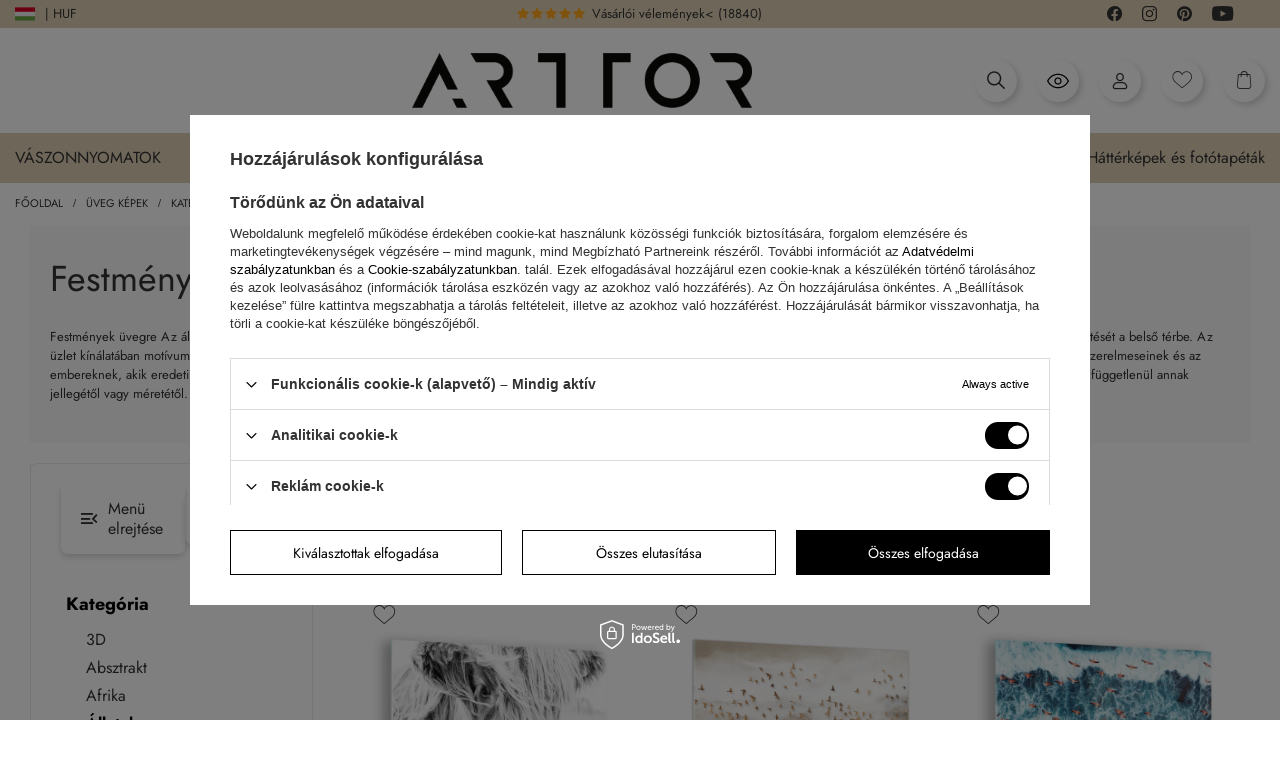

--- FILE ---
content_type: text/html; charset=utf-8
request_url: https://arttor.hu/hun_m_Uveg-kepek_Kategoria_Allatok-10502.html
body_size: 102500
content:
<!DOCTYPE html>
<html lang="hu" class="--vat --gross " ><head><link rel="preload" as="image" fetchpriority="high" media="(max-width: 420px)" href="/hpeciai/69bec6640cd62048db139fadbd9b6247/hun_is_Uveg-kep-Hosszu-szoru-skot-szarvasmarha-kozeli-kepe-fekete-feherben-70x50cm-Skot-vadsag-Modern-fali-dekoracio-nappalihoz-es-haloszobahoz-ARTTOR-505377webp"><link rel="preload" as="image" fetchpriority="high" media="(min-width: 420.1px)" href="/hpeciai/c467114244a6b3dfc8eea6dacc32b1f2/hun_il_Uveg-kep-Hosszu-szoru-skot-szarvasmarha-kozeli-kepe-fekete-feherben-70x50cm-Skot-vadsag-Modern-fali-dekoracio-nappalihoz-es-haloszobahoz-ARTTOR-505377webp"><link rel="preload" as="image" fetchpriority="high" media="(max-width: 420px)" href="/hpeciai/53023460d546135a2f62dc1d2ae46041/hun_is_Uveg-kep-Egy-madarraj-repul-egy-kodos-taj-felett-70x50cm-Itt-az-ido-Modern-fali-dekoracio-nappalihoz-es-haloszobahoz-ARTTOR-670288webp"><link rel="preload" as="image" fetchpriority="high" media="(min-width: 420.1px)" href="/hpeciai/ec52b6f0202eb39e3b7587f422b0aea6/hun_il_Uveg-kep-Egy-madarraj-repul-egy-kodos-taj-felett-70x50cm-Itt-az-ido-Modern-fali-dekoracio-nappalihoz-es-haloszobahoz-ARTTOR-670288webp"><meta name="viewport" content="initial-scale = 1.0, maximum-scale = 5.0, width=device-width, viewport-fit=cover"><link rel="preload" crossorigin="anonymous" as="font" href="/gfx/custom/fontello-arttor24.woff?v=3"/><link rel="preload" crossorigin="anonymous" as="font" href="/gfx/custom/subset-Jost-Regular.woff2"/><meta http-equiv="Content-Type" content="text/html; charset=utf-8"><meta http-equiv="X-UA-Compatible" content="IE=edge"><title>Festmények üvegállatokon - Online bolt Arttor.hu</title><meta name="keywords" content="Üveg képek | Kategória | Állatok | festmények, festmények a nappaliba, fürdőszobai tükrök, vászon festmények, festmények a hálószobába, festmények a falra, dekoratív tükrök, festmények a konyhába"><meta name="description" content="Rendeljen egyedi festményeket üvegre állatmotívummal az ARTTOR üzletben! Hozza be a természetet az Ön által választott belső térbe. Vásárolja meg most!"><link rel="icon" href="/gfx/hun/favicon.ico"><meta name="theme-color" content="#000"><meta name="msapplication-navbutton-color" content="#000"><meta name="apple-mobile-web-app-status-bar-style" content="#000"><link rel="preload stylesheet" as="style" href="/gfx/hun/style.css.gzip?r=1763996164"><link rel="stylesheet" type="text/css" href="/gfx/hun/search_style.css.gzip?r=1763996165"><script>var app_shop={urls:{prefix:'data="/gfx/'.replace('data="', '')+'hun/',graphql:'/graphql/v1/'},vars:{page:'search',priceType:'gross',priceTypeVat:true,productDeliveryTimeAndAvailabilityWithBasket:false,geoipCountryCode:'US',fairShopLogo: { enabled: false, image: '/gfx/standards/safe_light.svg'},currency:{id:'HUF',symbol:'Ft',country:'hu',format:'###,##0.',beforeValue:false,space:true,decimalSeparator:',',groupingSeparator:' '},language:{id:'hun',symbol:'hu',name:'Hungarian'},},txt:{priceTypeText:' bruttó',},fn:{},fnrun:{},files:[],graphql:{}};const getCookieByName=(name)=>{const value=`; ${document.cookie}`;const parts = value.split(`; ${name}=`);if(parts.length === 2) return parts.pop().split(';').shift();return false;};if(getCookieByName('freeeshipping_clicked')){document.documentElement.classList.remove('--freeShipping');}if(getCookieByName('rabateCode_clicked')){document.documentElement.classList.remove('--rabateCode');}function hideClosedBars(){const closedBarsArray=JSON.parse(localStorage.getItem('closedBars'))||[];if(closedBarsArray.length){const styleElement=document.createElement('style');styleElement.textContent=`${closedBarsArray.map((el)=>`#${el}`).join(',')}{display:none !important;}`;document.head.appendChild(styleElement);}}hideClosedBars();</script><meta name="robots" content="index,follow"><meta name="rating" content="general"><meta name="Author" content="Arttor S.C. based on IdoSell - the best online selling solutions for your e-store (www.idosell.com/shop).">
<!-- Begin LoginOptions html -->

<style>
#client_new_social .service_item[data-name="service_Apple"]:before, 
#cookie_login_social_more .service_item[data-name="service_Apple"]:before,
.oscop_contact .oscop_login__service[data-service="Apple"]:before {
    display: block;
    height: 2.6rem;
    content: url('/gfx/standards/apple.svg?r=1743165583');
}
.oscop_contact .oscop_login__service[data-service="Apple"]:before {
    height: auto;
    transform: scale(0.8);
}
#client_new_social .service_item[data-name="service_Apple"]:has(img.service_icon):before,
#cookie_login_social_more .service_item[data-name="service_Apple"]:has(img.service_icon):before,
.oscop_contact .oscop_login__service[data-service="Apple"]:has(img.service_icon):before {
    display: none;
}
</style>

<!-- End LoginOptions html -->

<!-- Open Graph -->
<meta property="og:type" content="website"><meta property="og:url" content="https://arttor.hu/hun_m_Uveg-kepek_Kategoria_Allatok-10502.html
"><meta property="og:title" content="Üveg képek | Kategória | Állatok - Online bolt Arttor.hu"><meta property="og:description" content="Ellenőrizze az Állatok Arttor.hu-ben ✓ A termékek kiváló minősége | Fali dekorációk széles választéka ☆ Kiszállítás Európán belül ☆ Ingyenes házhozszállítás a Magyar területén ➜ Rendeljen online!"><meta property="og:site_name" content="Arttor S.C."><meta property="og:locale" content="hu_HU"><meta property="og:image" content="https://arttor.hu/hpeciai/5f221a3eeb40970087bfecbef9309b0b/pol_pl_Obraz-na-szkle-Zblizenie-dlugowlosego-szkockiego-bydla-w-czerni-i-bieli-70x50cm-Szkocka-dzikosc-Nowoczesna-dekoracja-scienna-do-salonu-i-sypialni-ARTTOR-505377_1.webp"><meta property="og:image:width" content="500"><meta property="og:image:height" content="500"><script >
window.dataLayer = window.dataLayer || [];
window.gtag = function gtag() {
dataLayer.push(arguments);
}
gtag('consent', 'default', {
'ad_storage': 'denied',
'analytics_storage': 'denied',
'ad_personalization': 'denied',
'ad_user_data': 'denied',
'wait_for_update': 500
});

gtag('set', 'ads_data_redaction', true);
</script><script id="iaiscript_1" data-requirements="W10=" data-ga4_sel="ga4script">
window.iaiscript_1 = `<${'script'}  class='google_consent_mode_update'>
gtag('consent', 'update', {
'ad_storage': 'granted',
'analytics_storage': 'granted',
'ad_personalization': 'granted',
'ad_user_data': 'granted'
});
</${'script'}>`;
</script>
<!-- End Open Graph -->
<link rel="next" href="https://arttor.hu/hun_m_Uveg-kepek_Kategoria_Allatok-10502.html?counter=1"/>
<link rel="canonical" href="https://arttor.hu/hun_m_Uveg-kepek_Kategoria_Allatok-10502.html" />
<link rel="alternate" hreflang="hu-HU" href="https://arttor.hu/hun_m_Uveg-kepek_Kategoria_Allatok-10502.html" />
<link rel="alternate" hreflang="cs-CZ" href="https://arttor.cz/cze_m_Obrazy-na-skle_Kategorie_Zvirata-10502.html" />
<link rel="alternate" hreflang="da-DK" href="https://arttor.dk/dan_m_Glas-malerier_Kategori_Dyr-10502.html" />
<link rel="alternate" hreflang="de-AT" href="https://arttor.at/ger_m_Glasbilder_Kategorie_Tiere-10502.html" />
<link rel="alternate" hreflang="de-DE" href="https://arttor.de/ger_m_Glasbilder_Kategorie_Tiere-10502.html" />
<link rel="alternate" hreflang="en-US" href="https://arttordesign.com/eng_m_Glass-Paintings_Category_Animals-10502.html" />
<link rel="alternate" hreflang="es-ES" href="https://arttor.es/spa_m_Cuadros-en-vidrio_Categoria_Animales-10502.html" />
<link rel="alternate" hreflang="fr-BE" href="https://arttor.be/fre_m_Impressions-sur-verre_Categorie_Animaux-10502.html" />
<link rel="alternate" hreflang="fr-FR" href="https://arttor.fr/fre_m_Impressions-sur-verre_Categorie_Animaux-10502.html" />
<link rel="alternate" hreflang="it-IT" href="https://arttor.it/ita_m_Quadro-su-vetro_Categoria_Animali-10502.html" />
<link rel="alternate" hreflang="nl-NL" href="https://arttor.nl/dut_m_Glasschilderijen_Categorie_Dieren-10502.html" />
<link rel="alternate" hreflang="pt-PT" href="https://arttor.pt/por_m_Quadros-em-vidro_Categoria_Animais-10502.html" />
<link rel="alternate" hreflang="ro-RO" href="https://arttor.ro/rum_m_Picturi-pe-sticla_Categorie_Animale-10502.html" />
<link rel="alternate" hreflang="sk-SK" href="https://arttor.sk/slo_m_Obrazy-na-skle_Kategoria_Zvierata-10502.html" />
<link rel="alternate" hreflang="sv-SE" href="https://arttor.se/swe_m_Glastavlor_Kategori_Djur-10502.html" />
                <!-- Global site tag (gtag.js) -->
                <script  async src="https://www.googletagmanager.com/gtag/js?id=G-H601P1880M"></script>
                <script >
                    window.dataLayer = window.dataLayer || [];
                    window.gtag = function gtag(){dataLayer.push(arguments);}
                    gtag('js', new Date());
                    
                    gtag('config', 'G-H601P1880M');

                </script>
                
<!-- Begin additional html or js -->


<!--70|12|31| modified: 2023-04-24 13:31:18-->
<meta name="facebook-domain-verification" content="rewd8eq7fx6av9obhct4l4u6uojrr5" />
<!--90|12|50| modified: 2025-07-31 09:51:35-->
<!-- Google tag (gtag.js) -->
<script async src="https://www.googletagmanager.com/gtag/js?id=G-PPE7972XBJ"></script>
<script>
  window.dataLayer = window.dataLayer || [];
  function gtag(){dataLayer.push(arguments);}
  gtag('js', new Date());

  gtag('config', 'G-PPE7972XBJ');
</script>

<!-- End additional html or js -->
<link rel="stylesheet" href="https://unpkg.com/jcrop/dist/jcrop.css"><script src="https://unpkg.com/jcrop"></script><script src="https://cdn.jsdelivr.net/npm/html2canvas@1.4.1/dist/html2canvas.min.js"></script><link rel="stylesheet" href="https://cdn.jsdelivr.net/npm/swiper@10/swiper-bundle.min.css"><script src="https://cdn.jsdelivr.net/npm/swiper@10/swiper-bundle.min.js"></script><script src="https://cdn.jsdelivr.net/npm/medium-zoom@1.0.6/dist/medium-zoom.min.js"></script><script src="https://unpkg.com/@panzoom/panzoom/dist/panzoom.min.js"></script></head><body><div class="loading-indicator"><div></div></div><div id="container" class="search_page container max-width-1640 "><script>
        if(document.cookie.indexOf('search_cols=4') !== -1) {
        document.getElementById('container').classList.add('cols-4');
        }
      </script><div class="arttor_loader"><div class="arttor_loader_photo"><img src="/data/include/cms/wallpapers_photos/ARTTOR-500x500px-bia82e.jpg" alt="Arttor logo"></div></div><header class=" commercial_banner"><script class="ajaxLoad">app_shop.vars.vat_registered="true";app_shop.vars.currency_format="###,##0.";app_shop.vars.currency_before_value=false;app_shop.vars.currency_space=true;app_shop.vars.symbol="Ft";app_shop.vars.id="HUF";app_shop.vars.baseurl="http://arttor.hu/";app_shop.vars.sslurl="https://arttor.hu/";app_shop.vars.curr_url="%2Fhun_m_Uveg-kepek_Kategoria_Allatok-10502.html";var currency_decimal_separator=',';var currency_grouping_separator=' ';app_shop.vars.blacklist_extension=["exe","com","swf","js","php"];app_shop.vars.blacklist_mime=["application/javascript","application/octet-stream","message/http","text/javascript","application/x-deb","application/x-javascript","application/x-shockwave-flash","application/x-msdownload"];app_shop.urls.contact="/contact-hun.html";</script><div id="viewType" style="display:none"></div><script>
	  var language_show_select = true;
	  var language_geoip = 'US';
	  var language_domain = 'hu';
	</script><div class="redirection"><div class="d-none">DOMAIN: HU</div><div class="d-none">GEOIP: US</div><span class="redirection__close"></span><div class="redirection__suggestions row"><div class="redirection__wrapper --title col-12"><strong class="redirection__title"><span>Válassza ki az országot</span></strong></div><div class="redirection__wrapper --configurator col-12"><div class="redirection__selector --country"><div class="redirection__country" data-link="https://arttor.cz"><div><img src="/data/include/cms/redesign24/flags/cz.svg?v=1708606370318" alt="Česko" loading="lazy"></div><div>Česko</div></div><div class="redirection__country" data-link="https://arttor.dk"><div><img src="/data/include/cms/redesign24/flags/dk.svg?v=1708606370318" alt="Danmark" loading="lazy"></div><div>Danmark</div></div><div class="redirection__country" data-link="https://arttor.at"><div><img src="/data/include/cms/redesign24/flags/at.svg?v=1708606370318" alt="Österreich" loading="lazy"></div><div>Österreich</div></div><div class="redirection__country" data-link="https://arttor.de"><div><img src="/data/include/cms/redesign24/flags/de.svg?v=1708606370318" alt="Deutschland" loading="lazy"></div><div>Deutschland</div></div><div class="redirection__country" data-link="https://arttor.es"><div><img src="/data/include/cms/redesign24/flags/es.svg?v=1708606370318" alt="España" loading="lazy"></div><div>España</div></div><div class="redirection__country" data-link="https://arttor.be"><div><img src="/data/include/cms/redesign24/flags/be.svg?v=1708606370318" alt="Belgique" loading="lazy"></div><div>Belgique</div></div><div class="redirection__country" data-link="https://arttor.fr"><div><img src="/data/include/cms/redesign24/flags/fr.svg?v=1708606370318" alt="France" loading="lazy"></div><div>France</div></div><div class="redirection__country --active" data-link="https://arttor.hu"><div><img src="/data/include/cms/redesign24/flags/hu.svg?v=1708606370318" alt="Magyarország" loading="lazy"></div><div>Magyarország</div></div><div class="redirection__country" data-link="https://arttor.it"><div><img src="/data/include/cms/redesign24/flags/it.svg?v=1708606370318" alt="Italia" loading="lazy"></div><div>Italia</div></div><div class="redirection__country" data-link="https://arttor.nl"><div><img src="/data/include/cms/redesign24/flags/nl.svg?v=1708606370318" alt="Nederland" loading="lazy"></div><div>Nederland</div></div><div class="redirection__country" data-link="https://www.arttor.pl"><div><img src="/data/include/cms/redesign24/flags/pl.svg?v=1708606370318" alt="Polska" loading="lazy"></div><div>Polska</div></div><div class="redirection__country" data-link="https://arttor.pt"><div><img src="/data/include/cms/redesign24/flags/pt.svg?v=1708606370318" alt="Portugal" loading="lazy"></div><div>Portugal</div></div><div class="redirection__country" data-link="https://arttor.ro"><div><img src="/data/include/cms/redesign24/flags/ro.svg?v=1708606370318" alt="România" loading="lazy"></div><div>România</div></div><div class="redirection__country" data-link="https://arttor.sk"><div><img src="/data/include/cms/redesign24/flags/sk.svg?v=1708606370318" alt="Slovensko" loading="lazy"></div><div>Slovensko</div></div><div class="redirection__country" data-link="https://arttor.se"><div><img src="/data/include/cms/redesign24/flags/se.svg?v=1708606370318" alt="Sverige" loading="lazy"></div><div>Sverige</div></div></div><div class="d-flex justify-content-center align-items-center choose_lang"><div class="--selected"><a href="#" rel="nofollow"><img src="/data/include/cms/redesign24/langs/hu.svg?v=1708606370318" loading="lazy"><span>HU</span></a></div><div class=""><a href="https://arttordesign.com" rel="nofollow"><span>EN</span><img src="/data/include/cms/redesign24/langs/gb.svg?v=1708606370318"></a></div></div><form class="redirection__submit" action="https://arttor.hu" method="post"><input type="hidden" name="redirection" value="redirected"></form></div></div></div><div class="bars_top bars"><div class="bars__item" id="bar38" style="--background-color:#000000;--border-color:#000000;--font-color:#ffffff;"><div class="bars__wrapper"><div class="bars__content"> <div class="row media-bar">
    <div class="col-6 col-md-5 pl-0">
<a class="media-bar__facebook media-bar__item mr-2" target="_blank" rel=”nofollow” href="https://www.facebook.com/arttordesign"><i class="icon-arttor-facebook"></i><span class="d-none">Facebook</span></a>
        <a class="media-bar__instagram media-bar__item mr-2" target="_blank" rel=”nofollow” href="https://www.instagram.com/arttordesign/"><i class="icon-arttor-instagram"></i><span class="d-none">Instagram</span></a>
        <a class="media-bar__pinterest media-bar__item mr-2" target="_blank" rel=”nofollow” href="https://pl.pinterest.com/ARTTORdesign/"><i class="icon-arttor-pinterest"></i><span class="d-none">Pinterest</span></a>
        <a class="media-bar__youtube media-bar__item mr-2" target="_blank" rel=”nofollow” href="https://www.youtube.com/playlist?list=PLfbKnjv2ZJVifx59Myf5jRJNcB4P0Xt2R"><i class="icon-arttor-youtube"></i><span class="d-none">Youtube</span></a>
    </div>
 <div class="col-6 pr-0 pr-md-3 col-md-3 reviewsbar-wrapper">
        <a class="reviewsbar-count" href="/opinions-pol.html"><span class="reviewsbar-count__stars mr-1"><i class="icon-star one"></i><i class="icon-star two"></i><i class="icon-star three"></i><i class="icon-star four"></i><i class="icon-star five"></i></span><span class="d-none d-md-inline">Vásárlói vélemények<</span><span class="reviewsbar-count__number ml-1">()</span></a>
    </div>
    <div class="d-none d-md-block col-3">
 <span class="icon-top-info">i</span>Európában gyártunk
 </div>
 <div class="d-none d-md-block col-1"></div>
</div>
<style>
    .media-bar {
        align-items: center;
        padding: 3px 20px;
    }
    .media-bar__item {
        font-size: 1.5rem;
        text-decoration: none;
    }
    .reviewsbar-count {
        text-decoration: none;
    }
    .reviewsbar-count .icon-star {
        color: #FFE200;
        margin-right: 2px;
    }
    .icon-top-info {
        display: inline-flex;
        width: 13px;
        height: 13px;
        color: #000;
        background: #fff;
        justify-content: center;
        align-items: center;
        border-radius: 50%;
        font-size: 1rem;
        margin-right: 10px;
    }
    @media (max-width: 979px) {
        .reviewsbar-wrapper {
            text-align: right;
        }
    }
</style></div></div></div></div><script>document.documentElement.style.setProperty('--bars-height',`${document.querySelector('.bars_top').offsetHeight}px`);</script><div id="logo" class="d-flex align-items-center"><a href="/" target="_self"><img src="/data/gfx/mask/hun/logo_12_big.webp" alt="" width="900" height="146"></a></div><form action="https://arttor.hu/search.php" method="get" id="menu_search" class="menu_search"><a href="#showSearchForm" class="menu_search__mobile"></a><div class="menu_search__block"><div class="menu_search__item --input"><select class="menu_search__dropdown" aria-label="Keresési kategória"><option value="1214554020" aria-label="Fotótapéták">
			      Fotótapéták
			    </option><option value="1214553964" aria-label="Vászonképs">
			      Vászonképs
			    </option><option value="1214553965" aria-label="Üveg képs">
			      Üveg képs
			    </option><option value="1214554017" aria-label="Poszters">
			      Poszters
			    </option><option value="1214553966" aria-label="Zegary ścienny">
			      Zegary ścienny
			    </option></select><input class="menu_search__input" type="text" name="text" autocomplete="off" aria-label="Keresőmező" placeholder="Írd be mit keresel"><button class="menu_search__submit" type="submit" aria-label="Keresés gomb"></button></div><div class="menu_search__item --results search_result"></div></div></form><div id="menu_settings" class="align-items-center justify-content-center justify-content-lg-end" data-bar="true"><div class="open_trigger"><span class="d-none d-md-inline-block flag flag_hun"></span><span class="d-none d-md-inline">| HUF</span><div class="menu_settings_wrapper d-md-none"><div class="menu_settings_inline"><div class="menu_settings_header">
								Nyelv és pénznem: 
							</div><div class="menu_settings_content"><span class="menu_settings_flag flag flag_"></span><strong class="menu_settings_value"><span class="menu_settings_language">hu</span><span> | </span><span class="menu_settings_currency">Ft</span></strong></div></div><div class="menu_settings_inline"><div class="menu_settings_header">
								A megrendelés gyűjtésének országa: 
							</div><div class="menu_settings_content"><strong class="menu_settings_value">Lengyelország</strong></div></div></div><i class="icon-angle-down d-none"></i></div><form action="https://arttor.hu/settings.php" method="post"><div class="d-flex justify-content-center align-items-center choose_lang"><div class="--selected"><a href="#" rel="nofollow"><img src="/data/include/cms/redesign24/langs/hu.svg?v=1708606370318" loading="lazy"><span>HU</span></a></div><div class=""><a href="https://arttordesign.com" rel="nofollow"><span>EN</span><img src="/data/include/cms/redesign24/langs/gb.svg?v=1708606370318"></a></div></div><ul><li><div class="form-group choose-lang-custom"><div class="radio d-none"><label><input type="radio" name="lang" checked value="hun"><span class="flag flag_hun"></span><span>Magyar</span></label></div><div class="radio mb-1"><a href="https://arttor.cz/hun_m_Uveg-kepek_Kategoria_Allatok-10502.html"><img src="/data/include/cms/redesign24/flags/cz.svg?v=1708606370318" alt="Česko" loading="lazy"><span>Česko</span></a></div><div class="radio mb-1"><a href="https://arttor.dk/hun_m_Uveg-kepek_Kategoria_Allatok-10502.html"><img src="/data/include/cms/redesign24/flags/dk.svg?v=1708606370318" alt="Danmark" loading="lazy"><span>Danmark</span></a></div><div class="radio mb-1"><a href="https://arttor.at/hun_m_Uveg-kepek_Kategoria_Allatok-10502.html"><img src="/data/include/cms/redesign24/flags/at.svg?v=1708606370318" alt="Österreich" loading="lazy"><span>Österreich</span></a></div><div class="radio mb-1"><a href="https://arttor.de/hun_m_Uveg-kepek_Kategoria_Allatok-10502.html"><img src="/data/include/cms/redesign24/flags/de.svg?v=1708606370318" alt="Deutschland" loading="lazy"><span>Deutschland</span></a></div><div class="radio mb-1"><a href="https://arttor.es/hun_m_Uveg-kepek_Kategoria_Allatok-10502.html"><img src="/data/include/cms/redesign24/flags/es.svg?v=1708606370318" alt="España" loading="lazy"><span>España</span></a></div><div class="radio mb-1"><a href="https://arttor.be/hun_m_Uveg-kepek_Kategoria_Allatok-10502.html"><img src="/data/include/cms/redesign24/flags/be.svg?v=1708606370318" alt="Belgique" loading="lazy"><span>Belgique</span></a></div><div class="radio mb-1"><a href="https://arttor.fr/hun_m_Uveg-kepek_Kategoria_Allatok-10502.html"><img src="/data/include/cms/redesign24/flags/fr.svg?v=1708606370318" alt="France" loading="lazy"><span>France</span></a></div><div class="radio mb-1 active"><a href="https://arttor.hu/hun_m_Uveg-kepek_Kategoria_Allatok-10502.html"><img src="/data/include/cms/redesign24/flags/hu.svg?v=1708606370318" alt="Magyarország" loading="lazy"><span>Magyarország</span></a></div><div class="radio mb-1"><a href="https://arttor.it/hun_m_Uveg-kepek_Kategoria_Allatok-10502.html"><img src="/data/include/cms/redesign24/flags/it.svg?v=1708606370318" alt="Italia" loading="lazy"><span>Italia</span></a></div><div class="radio mb-1"><a href="https://arttor.nl/hun_m_Uveg-kepek_Kategoria_Allatok-10502.html"><img src="/data/include/cms/redesign24/flags/nl.svg?v=1708606370318" alt="Nederland" loading="lazy"><span>Nederland</span></a></div><div class="radio mb-1"><a href="https://www.arttor.pl/hun_m_Uveg-kepek_Kategoria_Allatok-10502.html"><img src="/data/include/cms/redesign24/flags/pl.svg?v=1708606370318" alt="Polska" loading="lazy"><span>Polska</span></a></div><div class="radio mb-1"><a href="https://arttor.pt/hun_m_Uveg-kepek_Kategoria_Allatok-10502.html"><img src="/data/include/cms/redesign24/flags/pt.svg?v=1708606370318" alt="Portugal" loading="lazy"><span>Portugal</span></a></div><div class="radio mb-1"><a href="https://arttor.ro/hun_m_Uveg-kepek_Kategoria_Allatok-10502.html"><img src="/data/include/cms/redesign24/flags/ro.svg?v=1708606370318" alt="România" loading="lazy"><span>România</span></a></div><div class="radio mb-1"><a href="https://arttor.sk/hun_m_Uveg-kepek_Kategoria_Allatok-10502.html"><img src="/data/include/cms/redesign24/flags/sk.svg?v=1708606370318" alt="Slovensko" loading="lazy"><span>Slovensko</span></a></div><div class="radio mb-1"><a href="https://arttor.se/hun_m_Uveg-kepek_Kategoria_Allatok-10502.html"><img src="/data/include/cms/redesign24/flags/se.svg?v=1708606370318" alt="Sverige" loading="lazy"><span>Sverige</span></a></div></div></li></ul></form></div><div class="shopping_list_top_mobile d-none" data-empty="true"><a href="https://arttor.hu/hu/shoppinglist/" class="sltm_link --empty"></a></div><div id="menu_basket" class="topBasket"><a href="#" class="topBasket__icon topBasket__search" rel="nofollow" aria-label="Keresés megnyitása"><i class="icon-arttor-search"></i></a><a href="/Utoljara-latott-ccms-hun-273.html" class="topBasket__icon topBasket__lastseen" rel="nofollow" aria-label="Nemrég megtekintett termékek"><svg xmlns="http://www.w3.org/2000/svg" fill="#000000" width="26px" height="26px" viewBox="0 0 1920 1920"><path d="M960 1489.82c-348.474 0-668.545-202.323-841.298-529.918C291.455 632.306 611.526 429.984 960 429.984s668.545 202.322 841.298 529.918C1628.545 1287.497 1308.474 1489.82 960 1489.82Zm948.342-553.552C1720.645 558.648 1357.332 324 960 324c-397.333 0-760.645 234.648-948.342 612.268L0 959.902l11.658 23.634c187.697 377.62 551.01 612.268 948.342 612.268 397.333 0 760.645-234.648 948.342-612.268L1920 959.902l-11.658-23.634ZM960 1171.869c-116.9 0-211.967-95.067-211.967-211.967 0-116.9 95.067-211.967 211.967-211.967 116.9 0 211.967 95.067 211.967 211.967 0 116.9-95.067 211.967-211.967 211.967m0-529.918c-175.297 0-317.951 142.654-317.951 317.951 0 175.297 142.654 317.95 317.951 317.95 175.297 0 317.951-142.653 317.951-317.95S1135.297 641.951 960 641.951" fill-rule="evenodd"></path></svg></a><a class="topBasket__icon topBasket__user" rel="nofollow" aria-label="Fiókom" href="https://arttor.hu/login.php"><i class="icon-arttor-user"></i></a><a href="/shoppinglist.php" class="topBasket__icon topBasket__heart" rel="nofollow" aria-label="Kedvenc termékek"><i class="icon-arttor-heart"></i></a><a href="/basketedit.php" class="topBasket__icon topBasket__basket" rel="nofollow" aria-label="Ugrás a kosárhoz"><i class="icon-arttor-basket"></i><span class="badge badge-info"></span></a><a class="topBasket__sub d-none" href="/basketedit.php"><span class="badge badge-info"></span><strong class="topBasket__price">0,00 Ft</strong></a><div class="topBasket__details --products d-none" style="display: none;"><div class="topBasket__block --labels"><label class="topBasket__item --name">Termék</label><label class="topBasket__item --sum">Mennyiség</label><label class="topBasket__item --prices">Ár</label></div><div class="topBasket__block --products"></div></div><div class="topBasket__details --shipping d-none" style="display: none;"><span class="topBasket__name">Szállítási költség</span><span id="shipppingCost"></span></div><script>
						app_shop.vars.cache_html = true;
					</script></div><nav id="menu_categories" class="wide"><button type="button" class="navbar-toggler" aria-label="Menü megnyitása"><i class="icon-reorder"></i></button><div class="navbar-collapse" id="menu_navbar"><ul class="navbar-nav mx-md-n3"><li class="nav-item" data-ni="100"><a  href="/hun_m_Vaszonnyomatok-100.html" target="_self" title="menu Vászonnyomatok" class="nav-link nav-gfx" ><span class="gfx_lvl_1"><img alt="Vászonnyomatok icon" title="Vászonnyomatok" loading="lazy" src="/data/gfx/hun/navigation/1_1_i_100.webp"><span>Vászonnyomatok</span></span><i class="icon-chevron-down"></i></a><ul class="navbar-subnav"><div class="max-width-1640 with-img"><div class="navbar-desktop-left"><li class="nav-item active" data-id="131"><span class="nav-link justify-content-between">Kategória<i class="icon-chevron-right pr-2"></i></span></li><li class="nav-item" data-id="157"><a class="nav-link justify-content-between" href="/hun_m_Vaszonnyomatok_Alkalmazas-157.html" title="Alkalmazás">Alkalmazás<i class="icon-chevron-right pr-2"></i></a></li><li class="nav-item" data-id="214"><a class="nav-link justify-content-between" href="/hun_m_Vaszonnyomatok_Belter-stilus-214.html" title="Beltér stílus">Beltér stílus<i class="icon-chevron-right pr-2"></i></a></li><li class="nav-item" data-id="218"><a class="nav-link justify-content-between" href="/hun_m_Vaszonnyomatok_Szin-218.html" title="Szín">Szín<i class="icon-chevron-right pr-2"></i></a></li><li class="nav-item" data-id="158"><a class="nav-link justify-content-between" href="/hun_m_Vaszonnyomatok_Minta-tipus-158.html" title="Minta típus">Minta típus<i class="icon-chevron-right pr-2"></i></a></li></div><div class="navbar-desktop-center"><div class="nav-item-wrapper active" data-menu="131"><ul class="navbar-subsubnav"><li class="nav-item"><a class="nav-link" href="/hun_m_Vaszonnyomatok_Kategoria_3D-159.html" title="3D">3D</a></li><li class="nav-item"><a class="nav-link" href="/hun_m_Vaszonnyomatok_Kategoria_Absztrakt-10165.html" title="Absztrakt">Absztrakt</a></li><li class="nav-item"><a class="nav-link" href="/hun_m_Vaszonnyomatok_Kategoria_Afrika-529.html" title="Afrika">Afrika</a></li><li class="nav-item"><a class="nav-link" href="/hun_m_Vaszonnyomatok_Kategoria_Allatok-227.html" title="Állatok">Állatok</a></li><li class="nav-item"><a class="nav-link" href="/hun_m_Vaszonnyomatok_Kategoria_Gepjarmuvek-535.html" title="Gépjárművek">Gépjárművek</a></li><li class="nav-item"><a class="nav-link" href="/hun_m_Vaszonnyomatok_Kategoria_Csendelet-10418.html" title="Csendélet">Csendélet</a></li><li class="nav-item"><a class="nav-link" href="/hun_m_Vaszonnyomatok_Kategoria_Divat-10166.html" title="Divat">Divat</a></li><li class="nav-item"><a class="nav-link" href="/hun_m_Vaszonnyomatok_Kategoria_Mas-530.html" title="Más">Más</a></li><li class="nav-item"><a class="nav-link" href="/hun_m_Vaszonnyomatok_Kategoria_Emberek-165.html" title="Emberek">Emberek</a></li><li class="nav-item"><a class="nav-link" href="/hun_m_Vaszonnyomatok_Kategoria_Epiteszet-168.html" title="Építészet">Építészet</a></li><li class="nav-item"><a class="nav-link" href="/hun_m_Vaszonnyomatok_Kategoria_Erdok-10251.html" title="Erdők">Erdők</a></li><li class="nav-item"><a class="nav-link" href="/hun_m_Vaszonnyomatok_Kategoria_Fantazia-10322.html" title="Fantázia">Fantázia</a></li><li class="nav-item"><a class="nav-link" href="/hun_m_Vaszonnyomatok_Kategoria_Fekete-feher-10116.html" title="Fekete-fehér">Fekete-fehér</a></li><li class="nav-item"><a class="nav-link" href="/hun_m_Vaszonnyomatok_Kategoria_Gasztronomia-162.html" title="Gasztronómia">Gasztronómia</a></li><li class="nav-item"><a class="nav-link" href="/hun_m_Vaszonnyomatok_Kategoria_Gyerekeknek-161.html" title="Gyerekeknek">Gyerekeknek</a></li><li class="nav-item"><a class="nav-link" href="/hun_m_Vaszonnyomatok_Kategoria_Hidak-534.html" title="Hidak">Hidak</a></li><li class="nav-item"><a class="nav-link" href="/hun_m_Vaszonnyomatok_Kategoria_Katonai-533.html" title="Katonai">Katonai</a></li><li class="nav-item"><a class="nav-link" href="/hun_m_Vaszonnyomatok_Kategoria_Kultura-236.html" title="Kultúra">Kultúra</a></li><li class="nav-item"><a class="nav-link" href="/hun_m_Vaszonnyomatok_Kategoria_Maszkok-167.html" title="Maszkok">Maszkok</a></li><li class="nav-item"><a class="nav-link" href="/hun_m_Vaszonnyomatok_Kategoria_Muveszet-537.html" title="Művészet">Művészet</a></li><li class="nav-item"><a class="nav-link" href="/hun_m_Vaszonnyomatok_Kategoria_Novenytan-9981.html" title="Nővénytan">Nővénytan</a></li><li class="nav-item"><a class="nav-link" href="/hun_m_Vaszonnyomatok_Kategoria_Nyomdaszat-Idezetek-10354.html" title="Nyomdászat &amp; Idézetek">Nyomdászat &amp; Idézetek</a></li><li class="nav-item"><a class="nav-link" href="/hun_m_Vaszonnyomatok_Kategoria_Pasztel-10167.html" title="Pasztel">Pasztel</a></li><li class="nav-item"><a class="nav-link" href="/hun_m_Vaszonnyomatok_Kategoria_Repulok-536.html" title="Repülők">Repülők</a></li><li class="nav-item"><a class="nav-link" href="/hun_m_Vaszonnyomatok_Kategoria_Sport-es-Hobby-230.html" title="Sport és Hobby">Sport és Hobby</a></li><li class="nav-item"><a class="nav-link" href="/hun_m_Vaszonnyomatok_Kategoria_Termeszeti-tajak-10290.html" title="Természeti tájak">Természeti tájak</a></li><li class="nav-item"><a class="nav-link" href="/hun_m_Vaszonnyomatok_Kategoria_Tajkepek-208.html" title="Tájképek">Tájképek</a></li><li class="nav-item"><a class="nav-link" href="/hun_m_Vaszonnyomatok_Kategoria_Tengeri-tajkep-10263.html" title="Tengeri tájkép">Tengeri tájkép</a></li><li class="nav-item"><a class="nav-link" href="/hun_m_Vaszonnyomatok_Kategoria_Termeszet-226.html" title="Természet">Természet</a></li><li class="nav-item"><a class="nav-link" href="/hun_m_Vaszonnyomatok_Kategoria_Utazasok-233.html" title="Utazások">Utazások</a></li><li class="nav-item"><a class="nav-link" href="/hun_m_Vaszonnyomatok_Kategoria_Varosok-532.html" title="Városok">Városok</a></li><li class="nav-item"><a class="nav-link" href="/hun_m_Vaszonnyomatok_Kategoria_Vilagegyemen-es-Csillagaszat-10391.html" title="Világegyemen és Csillagászat">Világegyemen és Csillagászat</a></li><li class="nav-item"><a class="nav-link" href="/hun_m_Vaszonnyomatok_Kategoria_Vilag-terkepei-613.html" title="Világ térképei">Világ térképei</a></li><li class="nav-item"><a class="nav-link" href="/hun_m_Vaszonnyomatok_Kategoria_Vintage-es-retro-10117.html" title="Vintage és retro ">Vintage és retro </a></li><li class="nav-item"><a class="nav-link" href="/hun_m_Vaszonnyomatok_Kategoria_Viragok-164.html" title="Virágok">Virágok</a></li><li class="nav-item"><a class="nav-link" href="/hun_m_Vaszonnyomatok_Kategoria_Zene-231.html" title="Zene">Zene</a></li></ul></div><div class="nav-item-wrapper" data-menu="157"><ul class="navbar-subsubnav"><li class="nav-item"><a class="nav-link" href="/hun_m_Vaszonnyomatok_Alkalmazas_A-furdoszobaba-182.html" title="A fürdőszobába">A fürdőszobába</a></li><li class="nav-item"><a class="nav-link" href="/hun_m_Vaszonnyomatok_Alkalmazas_A-gyermek-szobaba-183.html" title="A gyermek szobába">A gyermek szobába</a></li><li class="nav-item"><a class="nav-link" href="/hun_m_Vaszonnyomatok_Alkalmazas_A-haloszobaba-188.html" title="A hálószobába">A hálószobába</a></li><li class="nav-item"><a class="nav-link" href="/hun_m_Vaszonnyomatok_Alkalmazas_A-konyhaba-181.html" title="A konyhába">A konyhába</a></li><li class="nav-item"><a class="nav-link" href="/hun_m_Vaszonnyomatok_Alkalmazas_A-nappaliba-187.html" title="A nappaliba">A nappaliba</a></li><li class="nav-item"><a class="nav-link" href="/hun_m_Vaszonnyomatok_Alkalmazas_A-rendelobe-209.html" title="A rendelőbe">A rendelőbe</a></li><li class="nav-item"><a class="nav-link" href="/hun_m_Vaszonnyomatok_Alkalmazas_Az-eloszobaba-186.html" title="Az előszobába">Az előszobába</a></li><li class="nav-item"><a class="nav-link" href="/hun_m_Vaszonnyomatok_Alkalmazas_Az-Etkezobe-180.html" title="Az Étkezőbe">Az Étkezőbe</a></li><li class="nav-item"><a class="nav-link" href="/hun_m_Vaszonnyomatok_Alkalmazas_Az-ifjusagi-szobaba-185.html" title="Az ifjúsági szobába">Az ifjúsági szobába</a></li><li class="nav-item"><a class="nav-link" href="/hun_m_Vaszonnyomatok_Alkalmazas_Az-irodaba-10699.html" title="Az irodába">Az irodába</a></li></ul></div><div class="nav-item-wrapper" data-menu="214"><ul class="navbar-subsubnav"><li class="nav-item"><a class="nav-link" href="/hun_m_Vaszonnyomatok_Belter-stilus_Boho-stilus-640.html" title="Boho stílus">Boho stílus</a></li><li class="nav-item"><a class="nav-link" href="/hun_m_Vaszonnyomatok_Belter-stilus_Eklektikus-stilus-215.html" title="Eklektikus stílus">Eklektikus stílus</a></li><li class="nav-item"><a class="nav-link" href="/hun_m_Vaszonnyomatok_Belter-stilus_Glamour-stilus-637.html" title="Glamour stílus">Glamour stílus</a></li><li class="nav-item"><a class="nav-link" href="/hun_m_Vaszonnyomatok_Belter-stilus_Hagyomanyos-stilus-603.html" title="Hagyományos stílus">Hagyományos stílus</a></li><li class="nav-item"><a class="nav-link" href="/hun_m_Vaszonnyomatok_Belter-stilus_Ipari-stilus-608.html" title="Ipari stílus">Ipari stílus</a></li><li class="nav-item"><a class="nav-link" href="/hun_m_Vaszonnyomatok_Belter-stilus_Japan-stilus-10700.html" title="Japán stílus">Japán stílus</a></li><li class="nav-item"><a class="nav-link" href="/hun_m_Vaszonnyomatok_Belter-stilus_Minimalista-stilus-216.html" title="Minimalista stílus">Minimalista stílus</a></li><li class="nav-item"><a class="nav-link" href="/hun_m_Vaszonnyomatok_Belter-stilus_Modern-stilus-610.html" title="Modern stílus">Modern stílus</a></li><li class="nav-item"><a class="nav-link" href="/hun_m_Vaszonnyomatok_Belter-stilus_Keleti-stilus-611.html" title="Keleti stílus">Keleti stílus</a></li><li class="nav-item"><a class="nav-link" href="/hun_m_Vaszonnyomatok_Belter-stilus_Provence-i-stilus-602.html" title="Provence-i stílus">Provence-i stílus</a></li><li class="nav-item"><a class="nav-link" href="/hun_m_Vaszonnyomatok_Belter-stilus_Retro-stilus-609.html" title="Retro stílus">Retro stílus</a></li><li class="nav-item"><a class="nav-link" href="/hun_m_Vaszonnyomatok_Belter-stilus_Shabby-Chic-stilus-10701.html" title="Shabby Chic stílus">Shabby Chic stílus</a></li><li class="nav-item"><a class="nav-link" href="/hun_m_Vaszonnyomatok_Belter-stilus_Skandinav-stilus-217.html" title="Skandináv stílus">Skandináv stílus</a></li><li class="nav-item"><a class="nav-link" href="/hun_m_Vaszonnyomatok_Belter-stilus_Tengerparti-stilus-605.html" title="Tengerparti stílus">Tengerparti stílus</a></li><li class="nav-item"><a class="nav-link" href="/hun_m_Vaszonnyomatok_Belter-stilus_Vintage-stilus-10702.html" title="Vintage stílus">Vintage stílus</a></li></ul></div><div class="nav-item-wrapper" data-menu="218"><ul class="navbar-subsubnav"><li class="nav-item"><a class="nav-link" href="/hun_m_Vaszonnyomatok_Szin_Aranysarga-614.html" title="Aranysárga">Aranysárga</a></li><li class="nav-item"><a class="nav-link" href="/hun_m_Vaszonnyomatok_Szin_Barna-220.html" title="Barna">Barna</a></li><li class="nav-item"><a class="nav-link" href="/hun_m_Vaszonnyomatok_Szin_Ezust-636.html" title="Ezüst">Ezüst</a></li><li class="nav-item"><a class="nav-link" href="/hun_m_Vaszonnyomatok_Szin_Feher-234.html" title="Fehér">Fehér</a></li><li class="nav-item"><a class="nav-link" href="/hun_m_Vaszonnyomatok_Szin_Fekete-235.html" title="Fekete">Fekete</a></li><li class="nav-item"><a class="nav-link" href="/hun_m_Vaszonnyomatok_Szin_Kek-612.html" title="Kék">Kék</a></li><li class="nav-item"><a class="nav-link" href="/hun_m_Vaszonnyomatok_Szin_Ibolya-219.html" title="Ibolya">Ibolya</a></li><li class="nav-item"><a class="nav-link" href="/hun_m_Vaszonnyomatok_Szin_Narancs-607.html" title="Narancs">Narancs</a></li><li class="nav-item"><a class="nav-link" href="/hun_m_Vaszonnyomatok_Szin_Piros-232.html" title="Piros">Piros</a></li><li class="nav-item"><a class="nav-link" href="/hun_m_Vaszonnyomatok_Szin_Rozsaszin-228.html" title="Rózsaszín">Rózsaszín</a></li><li class="nav-item"><a class="nav-link" href="/hun_m_Vaszonnyomatok_Szin_Sarga-606.html" title="Sárga">Sárga</a></li><li class="nav-item"><a class="nav-link" href="/hun_m_Vaszonnyomatok_Szin_Szurke-604.html" title="Szürke">Szürke</a></li><li class="nav-item"><a class="nav-link" href="/hun_m_Vaszonnyomatok_Szin_Zold-221.html" title="Zöld">Zöld</a></li></ul></div><div class="nav-item-wrapper" data-menu="158"><ul class="navbar-subsubnav"><li class="nav-item"><a class="nav-link" href="/hun_m_Vaszonnyomatok_Minta-tipus_Festmeny-229.html" title="Festmény">Festmény</a></li><li class="nav-item"><a class="nav-link" href="/hun_m_Vaszonnyomatok_Minta-tipus_Muveszi-fenykep-11527.html" title="Művészi fénykép">Művészi fénykép</a></li><li class="nav-item"><a class="nav-link" href="/hun_m_Vaszonnyomatok_Minta-tipus_Digital-art-11528.html" title="Digital art">Digital art</a></li></ul></div></div><div class="navbar-desktop-right"><a href="/Vaszonkepek-ccms-hun-32.html" title="Vászonképek"><img src="/data/gfx/hun/navigation/1_1_i_666.webp" alt="Vászonképek"><span><strong>Vászonképek</strong><span>Nézd meg az összeset</span></span></a></div><li class="nav-item d-block d-md-none"><a class="nav-link" href="/hun_m_Vaszonnyomatok-100.html">
							        Nézd meg az összeset
							      </a></li><li class="nav-item empty" data-gfx="attribute"><a  href="/Vaszonkepek-ccms-hun-32.html" target="_self" title="#Vászonképek" class="nav-link nav-gfx" ><img class="gfx_lvl_2" alt="#Vászonképek" title="#Vászonképek" loading="lazy" src="/data/gfx/hun/navigation/1_1_i_666.webp"><span class="gfx_lvl_2 d-none">#Vászonképek</span></a></li><li class="nav-item"><span title="Kategória" class="nav-link" >Kategória</span><ul class="navbar-subsubnav --cols3"><li class="nav-item d-block d-md-none"><a class="nav-link" href="">
      							        Nézd meg az összeset
      							      </a></li><li class="nav-item"><a  href="/hun_m_Vaszonnyomatok_Kategoria_3D-159.html" target="_self" title="3D" class="nav-link" >3D</a></li><li class="nav-item"><a  href="/hun_m_Vaszonnyomatok_Kategoria_Absztrakt-10165.html" target="_self" title="Absztrakt" class="nav-link" >Absztrakt</a></li><li class="nav-item"><a  href="/hun_m_Vaszonnyomatok_Kategoria_Afrika-529.html" target="_self" title="Afrika" class="nav-link" >Afrika</a></li><li class="nav-item"><a  href="/hun_m_Vaszonnyomatok_Kategoria_Allatok-227.html" target="_self" title="Állatok" class="nav-link" >Állatok</a></li><li class="nav-item"><a  href="/hun_m_Vaszonnyomatok_Kategoria_Gepjarmuvek-535.html" target="_self" title="Gépjárművek" class="nav-link" >Gépjárművek</a></li><li class="nav-item"><a  href="/hun_m_Vaszonnyomatok_Kategoria_Csendelet-10418.html" target="_self" title="Csendélet" class="nav-link" >Csendélet</a></li><li class="nav-item"><a  href="/hun_m_Vaszonnyomatok_Kategoria_Divat-10166.html" target="_self" title="Divat" class="nav-link" >Divat</a></li><li class="nav-item"><a  href="/hun_m_Vaszonnyomatok_Kategoria_Mas-530.html" target="_self" title="Más" class="nav-link" >Más</a></li><li class="nav-item"><a  href="/hun_m_Vaszonnyomatok_Kategoria_Emberek-165.html" target="_self" title="Emberek" class="nav-link" >Emberek</a></li><li class="nav-item"><a  href="/hun_m_Vaszonnyomatok_Kategoria_Epiteszet-168.html" target="_self" title="Építészet" class="nav-link" >Építészet</a></li><li class="nav-item"><a  href="/hun_m_Vaszonnyomatok_Kategoria_Erdok-10251.html" target="_self" title="Erdők" class="nav-link" >Erdők</a></li><li class="nav-item"><a  href="/hun_m_Vaszonnyomatok_Kategoria_Fantazia-10322.html" target="_self" title="Fantázia" class="nav-link" >Fantázia</a></li><li class="nav-item"><a  href="/hun_m_Vaszonnyomatok_Kategoria_Fekete-feher-10116.html" target="_self" title="Fekete-fehér" class="nav-link" >Fekete-fehér</a></li><li class="nav-item"><a  href="/hun_m_Vaszonnyomatok_Kategoria_Gasztronomia-162.html" target="_self" title="Gasztronómia" class="nav-link" >Gasztronómia</a></li><li class="nav-item"><a  href="/hun_m_Vaszonnyomatok_Kategoria_Gyerekeknek-161.html" target="_self" title="Gyerekeknek" class="nav-link" >Gyerekeknek</a></li><li class="nav-item"><a  href="/hun_m_Vaszonnyomatok_Kategoria_Hidak-534.html" target="_self" title="Hidak" class="nav-link" >Hidak</a></li><li class="nav-item"><a  href="/hun_m_Vaszonnyomatok_Kategoria_Katonai-533.html" target="_self" title="Katonai" class="nav-link" >Katonai</a></li><li class="nav-item"><a  href="/hun_m_Vaszonnyomatok_Kategoria_Kultura-236.html" target="_self" title="Kultúra" class="nav-link" >Kultúra</a></li><li class="nav-item"><a  href="/hun_m_Vaszonnyomatok_Kategoria_Maszkok-167.html" target="_self" title="Maszkok" class="nav-link" >Maszkok</a></li><li class="nav-item"><a  href="/hun_m_Vaszonnyomatok_Kategoria_Muveszet-537.html" target="_self" title="Művészet" class="nav-link" >Művészet</a></li><li class="nav-item"><a  href="/hun_m_Vaszonnyomatok_Kategoria_Novenytan-9981.html" target="_self" title="Nővénytan" class="nav-link" >Nővénytan</a></li><li class="nav-item"><a  href="/hun_m_Vaszonnyomatok_Kategoria_Nyomdaszat-Idezetek-10354.html" target="_self" title="Nyomdászat &amp; Idézetek" class="nav-link" >Nyomdászat & Idézetek</a></li><li class="nav-item"><a  href="/hun_m_Vaszonnyomatok_Kategoria_Pasztel-10167.html" target="_self" title="Pasztel" class="nav-link" >Pasztel</a></li><li class="nav-item"><a  href="/hun_m_Vaszonnyomatok_Kategoria_Repulok-536.html" target="_self" title="Repülők" class="nav-link" >Repülők</a></li><li class="nav-item"><a  href="/hun_m_Vaszonnyomatok_Kategoria_Sport-es-Hobby-230.html" target="_self" title="Sport és Hobby" class="nav-link" >Sport és Hobby</a></li><li class="nav-item"><a  href="/hun_m_Vaszonnyomatok_Kategoria_Termeszeti-tajak-10290.html" target="_self" title="Természeti tájak" class="nav-link" >Természeti tájak</a></li><li class="nav-item"><a  href="/hun_m_Vaszonnyomatok_Kategoria_Tajkepek-208.html" target="_self" title="Tájképek" class="nav-link" >Tájképek</a></li><li class="nav-item"><a  href="/hun_m_Vaszonnyomatok_Kategoria_Tengeri-tajkep-10263.html" target="_self" title="Tengeri tájkép" class="nav-link" >Tengeri tájkép</a></li><li class="nav-item"><a  href="/hun_m_Vaszonnyomatok_Kategoria_Termeszet-226.html" target="_self" title="Természet" class="nav-link" >Természet</a></li><li class="nav-item"><a  href="/hun_m_Vaszonnyomatok_Kategoria_Utazasok-233.html" target="_self" title="Utazások" class="nav-link" >Utazások</a></li><li class="nav-item"><a  href="/hun_m_Vaszonnyomatok_Kategoria_Varosok-532.html" target="_self" title="Városok" class="nav-link" >Városok</a></li><li class="nav-item"><a  href="/hun_m_Vaszonnyomatok_Kategoria_Vilagegyemen-es-Csillagaszat-10391.html" target="_self" title="Világegyemen és Csillagászat" class="nav-link" >Világegyemen és Csillagászat</a></li><li class="nav-item"><a  href="/hun_m_Vaszonnyomatok_Kategoria_Vilag-terkepei-613.html" target="_self" title="Világ térképei" class="nav-link" >Világ térképei</a></li><li class="nav-item"><a  href="/hun_m_Vaszonnyomatok_Kategoria_Vintage-es-retro-10117.html" target="_self" title="Vintage és retro " class="nav-link" >Vintage és retro </a></li><li class="nav-item"><a  href="/hun_m_Vaszonnyomatok_Kategoria_Viragok-164.html" target="_self" title="Virágok" class="nav-link" >Virágok</a></li><li class="nav-item"><a  href="/hun_m_Vaszonnyomatok_Kategoria_Zene-231.html" target="_self" title="Zene" class="nav-link" >Zene</a></li></ul></li><li class="nav-item"><a  href="/hun_m_Vaszonnyomatok_Alkalmazas-157.html" target="_self" title="Alkalmazás" class="nav-link" >Alkalmazás</a><ul class="navbar-subsubnav"><li class="nav-item d-block d-md-none"><a class="nav-link" href="/hun_m_Vaszonnyomatok_Alkalmazas-157.html">
      							        Nézd meg az összeset
      							      </a></li><li class="nav-item"><a  href="/hun_m_Vaszonnyomatok_Alkalmazas_A-furdoszobaba-182.html" target="_self" title="A fürdőszobába" class="nav-link" >A fürdőszobába</a></li><li class="nav-item"><a  href="/hun_m_Vaszonnyomatok_Alkalmazas_A-gyermek-szobaba-183.html" target="_self" title="A gyermek szobába" class="nav-link" >A gyermek szobába</a></li><li class="nav-item"><a  href="/hun_m_Vaszonnyomatok_Alkalmazas_A-haloszobaba-188.html" target="_self" title="A hálószobába" class="nav-link" >A hálószobába</a></li><li class="nav-item"><a  href="/hun_m_Vaszonnyomatok_Alkalmazas_A-konyhaba-181.html" target="_self" title="A konyhába" class="nav-link" >A konyhába</a></li><li class="nav-item"><a  href="/hun_m_Vaszonnyomatok_Alkalmazas_A-nappaliba-187.html" target="_self" title="A nappaliba" class="nav-link" >A nappaliba</a></li><li class="nav-item"><a  href="/hun_m_Vaszonnyomatok_Alkalmazas_A-rendelobe-209.html" target="_self" title="A rendelőbe" class="nav-link" >A rendelőbe</a></li><li class="nav-item"><a  href="/hun_m_Vaszonnyomatok_Alkalmazas_Az-eloszobaba-186.html" target="_self" title="Az előszobába" class="nav-link" >Az előszobába</a></li><li class="nav-item"><a  href="/hun_m_Vaszonnyomatok_Alkalmazas_Az-Etkezobe-180.html" target="_self" title="Az Étkezőbe" class="nav-link" >Az Étkezőbe</a></li><li class="nav-item"><a  href="/hun_m_Vaszonnyomatok_Alkalmazas_Az-ifjusagi-szobaba-185.html" target="_self" title="Az ifjúsági szobába" class="nav-link" >Az ifjúsági szobába</a></li><li class="nav-item"><a  href="/hun_m_Vaszonnyomatok_Alkalmazas_Az-irodaba-10699.html" target="_self" title="Az irodába" class="nav-link" >Az irodába</a></li></ul></li><li class="nav-item"><a  href="/hun_m_Vaszonnyomatok_Belter-stilus-214.html" target="_self" title="Beltér stílus" class="nav-link" >Beltér stílus</a><ul class="navbar-subsubnav"><li class="nav-item d-block d-md-none"><a class="nav-link" href="/hun_m_Vaszonnyomatok_Belter-stilus-214.html">
      							        Nézd meg az összeset
      							      </a></li><li class="nav-item"><a  href="/hun_m_Vaszonnyomatok_Belter-stilus_Boho-stilus-640.html" target="_self" title="Boho stílus" class="nav-link" >Boho stílus</a></li><li class="nav-item"><a  href="/hun_m_Vaszonnyomatok_Belter-stilus_Eklektikus-stilus-215.html" target="_self" title="Eklektikus stílus" class="nav-link" >Eklektikus stílus</a></li><li class="nav-item"><a  href="/hun_m_Vaszonnyomatok_Belter-stilus_Glamour-stilus-637.html" target="_self" title="Glamour stílus" class="nav-link" >Glamour stílus</a></li><li class="nav-item"><a  href="/hun_m_Vaszonnyomatok_Belter-stilus_Hagyomanyos-stilus-603.html" target="_self" title="Hagyományos stílus" class="nav-link" >Hagyományos stílus</a></li><li class="nav-item"><a  href="/hun_m_Vaszonnyomatok_Belter-stilus_Ipari-stilus-608.html" target="_self" title="Ipari stílus" class="nav-link" >Ipari stílus</a></li><li class="nav-item"><a  href="/hun_m_Vaszonnyomatok_Belter-stilus_Japan-stilus-10700.html" target="_self" title="Japán stílus" class="nav-link" >Japán stílus</a></li><li class="nav-item"><a  href="/hun_m_Vaszonnyomatok_Belter-stilus_Minimalista-stilus-216.html" target="_self" title="Minimalista stílus" class="nav-link" >Minimalista stílus</a></li><li class="nav-item"><a  href="/hun_m_Vaszonnyomatok_Belter-stilus_Modern-stilus-610.html" target="_self" title="Modern stílus" class="nav-link" >Modern stílus</a></li><li class="nav-item"><a  href="/hun_m_Vaszonnyomatok_Belter-stilus_Keleti-stilus-611.html" target="_self" title="Keleti stílus" class="nav-link" >Keleti stílus</a></li><li class="nav-item"><a  href="/hun_m_Vaszonnyomatok_Belter-stilus_Provence-i-stilus-602.html" target="_self" title="Provence-i stílus" class="nav-link" >Provence-i stílus</a></li><li class="nav-item"><a  href="/hun_m_Vaszonnyomatok_Belter-stilus_Retro-stilus-609.html" target="_self" title="Retro stílus" class="nav-link" >Retro stílus</a></li><li class="nav-item"><a  href="/hun_m_Vaszonnyomatok_Belter-stilus_Shabby-Chic-stilus-10701.html" target="_self" title="Shabby Chic stílus" class="nav-link" >Shabby Chic stílus</a></li><li class="nav-item"><a  href="/hun_m_Vaszonnyomatok_Belter-stilus_Skandinav-stilus-217.html" target="_self" title="Skandináv stílus" class="nav-link" >Skandináv stílus</a></li><li class="nav-item"><a  href="/hun_m_Vaszonnyomatok_Belter-stilus_Tengerparti-stilus-605.html" target="_self" title="Tengerparti stílus" class="nav-link" >Tengerparti stílus</a></li><li class="nav-item"><a  href="/hun_m_Vaszonnyomatok_Belter-stilus_Vintage-stilus-10702.html" target="_self" title="Vintage stílus" class="nav-link" >Vintage stílus</a></li></ul></li><li class="nav-item"><a  href="/hun_m_Vaszonnyomatok_Szin-218.html" target="_self" title="Szín" class="nav-link" >Szín</a><ul class="navbar-subsubnav"><li class="nav-item d-block d-md-none"><a class="nav-link" href="/hun_m_Vaszonnyomatok_Szin-218.html">
      							        Nézd meg az összeset
      							      </a></li><li class="nav-item"><a  href="/hun_m_Vaszonnyomatok_Szin_Aranysarga-614.html" target="_self" title="Aranysárga" class="nav-link" >Aranysárga</a></li><li class="nav-item"><a  href="/hun_m_Vaszonnyomatok_Szin_Barna-220.html" target="_self" title="Barna" class="nav-link" >Barna</a></li><li class="nav-item"><a  href="/hun_m_Vaszonnyomatok_Szin_Ezust-636.html" target="_self" title="Ezüst" class="nav-link" >Ezüst</a></li><li class="nav-item"><a  href="/hun_m_Vaszonnyomatok_Szin_Feher-234.html" target="_self" title="Fehér" class="nav-link" >Fehér</a></li><li class="nav-item"><a  href="/hun_m_Vaszonnyomatok_Szin_Fekete-235.html" target="_self" title="Fekete" class="nav-link" >Fekete</a></li><li class="nav-item"><a  href="/hun_m_Vaszonnyomatok_Szin_Kek-612.html" target="_self" title="Kék" class="nav-link" >Kék</a></li><li class="nav-item"><a  href="/hun_m_Vaszonnyomatok_Szin_Ibolya-219.html" target="_self" title="Ibolya" class="nav-link" >Ibolya</a></li><li class="nav-item"><a  href="/hun_m_Vaszonnyomatok_Szin_Narancs-607.html" target="_self" title="Narancs" class="nav-link" >Narancs</a></li><li class="nav-item"><a  href="/hun_m_Vaszonnyomatok_Szin_Piros-232.html" target="_self" title="Piros" class="nav-link" >Piros</a></li><li class="nav-item"><a  href="/hun_m_Vaszonnyomatok_Szin_Rozsaszin-228.html" target="_self" title="Rózsaszín" class="nav-link" >Rózsaszín</a></li><li class="nav-item"><a  href="/hun_m_Vaszonnyomatok_Szin_Sarga-606.html" target="_self" title="Sárga" class="nav-link" >Sárga</a></li><li class="nav-item"><a  href="/hun_m_Vaszonnyomatok_Szin_Szurke-604.html" target="_self" title="Szürke" class="nav-link" >Szürke</a></li><li class="nav-item"><a  href="/hun_m_Vaszonnyomatok_Szin_Zold-221.html" target="_self" title="Zöld" class="nav-link" >Zöld</a></li></ul></li><li class="nav-item"><a  href="/hun_m_Vaszonnyomatok_Minta-tipus-158.html" target="_self" title="Minta típus" class="nav-link" >Minta típus</a><ul class="navbar-subsubnav"><li class="nav-item d-block d-md-none"><a class="nav-link" href="/hun_m_Vaszonnyomatok_Minta-tipus-158.html">
      							        Nézd meg az összeset
      							      </a></li><li class="nav-item"><a  href="/hun_m_Vaszonnyomatok_Minta-tipus_Festmeny-229.html" target="_self" title="Festmény" class="nav-link" >Festmény</a></li><li class="nav-item"><a  href="/hun_m_Vaszonnyomatok_Minta-tipus_Muveszi-fenykep-11527.html" target="_self" title="Művészi fénykép" class="nav-link" >Művészi fénykép</a></li><li class="nav-item"><a  href="/hun_m_Vaszonnyomatok_Minta-tipus_Digital-art-11528.html" target="_self" title="Digital art" class="nav-link" >Digital art</a></li></ul></li></div></ul></li><li class="nav-item" data-ni="13877"><a  href="/hun_m_Fototapetak-13877.html" target="_self" title="menu Fotótapéták" class="nav-link nav-gfx" ><span class="gfx_lvl_1"><img alt="Fotótapéták icon" title="Fotótapéták" loading="lazy" src="/data/gfx/hun/navigation/1_1_i_10613.svg"><span>Fotótapéták</span></span><i class="icon-chevron-down"></i></a><ul class="navbar-subnav"><div class="max-width-1640 with-img"><div class="navbar-desktop-left"><li class="nav-item active" data-id="13878"><a class="nav-link justify-content-between" href="/hun_m_Fototapetak_Kategoria-13878.html" title="Kategória">Kategória<i class="icon-chevron-right pr-2"></i></a></li><li class="nav-item" data-id="13930"><a class="nav-link justify-content-between" href="/hun_m_Fototapetak_Szin-13930.html" title="Szín">Szín<i class="icon-chevron-right pr-2"></i></a></li><li class="nav-item" data-id="13915"><a class="nav-link justify-content-between" href="/hun_m_Fototapetak_Alkalmazas-13915.html" title="Alkalmazás">Alkalmazás<i class="icon-chevron-right pr-2"></i></a></li><li class="nav-item" data-id="13946"><a class="nav-link justify-content-between" href="/hun_m_Fototapetak_Belter-stilus-13946.html" title="Beltér stílus">Beltér stílus<i class="icon-chevron-right pr-2"></i></a></li><li class="nav-item" data-id="13926"><a class="nav-link justify-content-between" href="/hun_m_Fototapetak_Minta-tipus-13926.html" title="Minta típus">Minta típus<i class="icon-chevron-right pr-2"></i></a></li></div><div class="navbar-desktop-center"><div class="nav-item-wrapper active" data-menu="13878"><ul class="navbar-subsubnav"><li class="nav-item"><a class="nav-link" href="/hun_m_Fototapetak_Kategoria_3D-13905.html" title="3D">3D</a></li><li class="nav-item"><a class="nav-link" href="/hun_m_Fototapetak_Kategoria_Absztrakciok-13902.html" title="Absztrakciók">Absztrakciók</a></li><li class="nav-item"><a class="nav-link" href="/hun_m_Fototapetak_Kategoria_Afrika-13903.html" title="Afrika">Afrika</a></li><li class="nav-item"><a class="nav-link" href="/hun_m_Fototapetak_Kategoria_Allatok-13899.html" title="Állatok">Állatok</a></li><li class="nav-item"><a class="nav-link" href="/hun_m_Fototapetak_Kategoria_Autoipar-13887.html" title="Autóipar">Autóipar</a></li><li class="nav-item"><a class="nav-link" href="/hun_m_Fototapetak_Kategoria_Novenytan-13906.html" title="Növénytan">Növénytan</a></li><li class="nav-item"><a class="nav-link" href="/hun_m_Fototapetak_Kategoria_Csendelet-13914.html" title="Csendélet">Csendélet</a></li><li class="nav-item"><a class="nav-link" href="/hun_m_Fototapetak_Kategoria_Divat-13909.html" title="Divat">Divat</a></li><li class="nav-item"><a class="nav-link" href="/hun_m_Fototapetak_Kategoria_Emberek-13885.html" title="Emberek">Emberek</a></li><li class="nav-item"><a class="nav-link" href="/hun_m_Fototapetak_Kategoria_Epiteszet-13888.html" title="Építészet">Építészet</a></li><li class="nav-item"><a class="nav-link" href="/hun_m_Fototapetak_Kategoria_Moho-13893.html" title="Mohó">Mohó</a></li><li class="nav-item"><a class="nav-link" href="/hun_m_Fototapetak_Kategoria_Fantazia-13912.html" title="Fantázia">Fantázia</a></li><li class="nav-item"><a class="nav-link" href="/hun_m_Fototapetak_Kategoria_Fekete-feher-13907.html" title="Fekete-fehér">Fekete-fehér</a></li><li class="nav-item"><a class="nav-link" href="/hun_m_Fototapetak_Kategoria_Gasztronomia-13898.html" title="Gasztronómia">Gasztronómia</a></li><li class="nav-item"><a class="nav-link" href="/hun_m_Fototapetak_Kategoria_Gyermekeknek-13904.html" title="Gyermekeknek">Gyermekeknek</a></li><li class="nav-item"><a class="nav-link" href="/hun_m_Fototapetak_Kategoria_Hidak-13890.html" title="Hidak">Hidak</a></li><li class="nav-item"><a class="nav-link" href="/hun_m_Fototapetak_Kategoria_Katonai-13894.html" title="Katonai">Katonai</a></li><li class="nav-item"><a class="nav-link" href="/hun_m_Fototapetak_Kategoria_Kultura-13895.html" title="Kultúra">Kultúra</a></li><li class="nav-item"><a class="nav-link" href="/hun_m_Fototapetak_Kategoria_Mas-13884.html" title="Más">Más</a></li><li class="nav-item"><a class="nav-link" href="/hun_m_Fototapetak_Kategoria_Maszkok-13896.html" title="Maszkok">Maszkok</a></li><li class="nav-item"><a class="nav-link" href="/hun_m_Fototapetak_Kategoria_Darab-13897.html" title="Darab">Darab</a></li><li class="nav-item"><a class="nav-link" href="/hun_m_Fototapetak_Kategoria_Pasztell-13910.html" title="Pasztell">Pasztell</a></li><li class="nav-item"><a class="nav-link" href="/hun_m_Fototapetak_Kategoria_Repulogepek-13892.html" title="Repülőgépek">Repülőgépek</a></li><li class="nav-item"><a class="nav-link" href="/hun_m_Fototapetak_Kategoria_Sport-es-Hobbi-13882.html" title="Sport és Hobbi">Sport és Hobbi</a></li><li class="nav-item"><a class="nav-link" href="/hun_m_Fototapetak_Kategoria_Termeszeti-tajak-13883.html" title="Természeti tájak">Természeti tájak</a></li><li class="nav-item"><a class="nav-link" href="/hun_m_Fototapetak_Kategoria_Tajkepek-13881.html" title="Tájképek">Tájképek</a></li><li class="nav-item"><a class="nav-link" href="/hun_m_Fototapetak_Kategoria_Tengeri-13911.html" title="Tengeri">Tengeri</a></li><li class="nav-item"><a class="nav-link" href="/hun_m_Fototapetak_Kategoria_Termeszet-13880.html" title="Természet">Természet</a></li><li class="nav-item"><a class="nav-link" href="/hun_m_Fototapetak_Kategoria_Tipografia-es-idezetek-13913.html" title="Tipográfia és idézetek">Tipográfia és idézetek</a></li><li class="nav-item"><a class="nav-link" href="/hun_m_Fototapetak_Kategoria_Ur-es-csillagaszat-13900.html" title="Űr és csillagászat">Űr és csillagászat</a></li><li class="nav-item"><a class="nav-link" href="/hun_m_Fototapetak_Kategoria_Utazasi-13886.html" title="Utazási">Utazási</a></li><li class="nav-item"><a class="nav-link" href="/hun_m_Fototapetak_Kategoria_Varosok-13889.html" title="Városok">Városok</a></li><li class="nav-item"><a class="nav-link" href="/hun_m_Fototapetak_Kategoria_Vilagterkepek-13891.html" title="Világtérképek">Világtérképek</a></li><li class="nav-item"><a class="nav-link" href="/hun_m_Fototapetak_Kategoria_Vintage-es-Retro-13908.html" title="Vintage és Retro">Vintage és Retro</a></li><li class="nav-item"><a class="nav-link" href="/hun_m_Fototapetak_Kategoria_Viragok-13879.html" title="Virágok">Virágok</a></li><li class="nav-item"><a class="nav-link" href="/hun_m_Fototapetak_Kategoria_Zene-13901.html" title="Zene">Zene</a></li></ul></div><div class="nav-item-wrapper" data-menu="13930"><ul class="navbar-subsubnav"><li class="nav-item"><a class="nav-link" href="/hun_m_Fototapetak_Szin_Aranysarga-13942.html" title="Aranysárga">Aranysárga</a></li><li class="nav-item"><a class="nav-link" href="/hun_m_Fototapetak_Szin_Barna-13934.html" title="Barna">Barna</a></li><li class="nav-item"><a class="nav-link" href="/hun_m_Fototapetak_Szin_Ezust-13943.html" title="Ezüst">Ezüst</a></li><li class="nav-item"><a class="nav-link" href="/hun_m_Fototapetak_Szin_Feher-13939.html" title="Fehér">Fehér</a></li><li class="nav-item"><a class="nav-link" href="/hun_m_Fototapetak_Szin_Fekete-13937.html" title="Fekete">Fekete</a></li><li class="nav-item"><a class="nav-link" href="/hun_m_Fototapetak_Szin_Kek-13940.html" title="Kék">Kék</a></li><li class="nav-item"><a class="nav-link" href="/hun_m_Fototapetak_Szin_Lila-13938.html" title="Lila">Lila</a></li><li class="nav-item"><a class="nav-link" href="/hun_m_Fototapetak_Szin_Narancs-13936.html" title="Narancs">Narancs</a></li><li class="nav-item"><a class="nav-link" href="/hun_m_Fototapetak_Szin_Piros-13932.html" title="Piros">Piros</a></li><li class="nav-item"><a class="nav-link" href="/hun_m_Fototapetak_Szin_Rozsaszin-13941.html" title="Rózsaszín">Rózsaszín</a></li><li class="nav-item"><a class="nav-link" href="/hun_m_Fototapetak_Szin_Sarga-13935.html" title="Sárga">Sárga</a></li><li class="nav-item"><a class="nav-link" href="/hun_m_Fototapetak_Szin_Szurke-13933.html" title="Szürke">Szürke</a></li><li class="nav-item"><a class="nav-link" href="/hun_m_Fototapetak_Szin_Zold-13931.html" title="Zöld">Zöld</a></li></ul></div><div class="nav-item-wrapper" data-menu="13915"><ul class="navbar-subsubnav"><li class="nav-item"><a class="nav-link" href="/hun_m_Fototapetak_Alkalmazas_A-furdoszobaba-13917.html" title="A fürdőszobába">A fürdőszobába</a></li><li class="nav-item"><a class="nav-link" href="/hun_m_Fototapetak_Alkalmazas_A-gyerekszobaba-13924.html" title="A gyerekszobába">A gyerekszobába</a></li><li class="nav-item"><a class="nav-link" href="/hun_m_Fototapetak_Alkalmazas_A-haloszobaba-13920.html" title="A hálószobába">A hálószobába</a></li><li class="nav-item"><a class="nav-link" href="/hun_m_Fototapetak_Alkalmazas_A-Konyhaba-13916.html" title="A Konyhába">A Konyhába</a></li><li class="nav-item"><a class="nav-link" href="/hun_m_Fototapetak_Alkalmazas_A-nappaliba-13919.html" title="A nappaliba">A nappaliba</a></li><li class="nav-item"><a class="nav-link" href="/hun_m_Fototapetak_Alkalmazas_A-Hivatalba-13921.html" title="A Hivatalba">A Hivatalba</a></li><li class="nav-item"><a class="nav-link" href="/hun_m_Fototapetak_Alkalmazas_A-Csarnokba-13918.html" title="A Csarnokba">A Csarnokba</a></li><li class="nav-item"><a class="nav-link" href="/hun_m_Fototapetak_Alkalmazas_Az-ebedlobe-13922.html" title="Az ebédlőbe">Az ebédlőbe</a></li><li class="nav-item"><a class="nav-link" href="/hun_m_Fototapetak_Alkalmazas_Az-ifjusagi-szobaba-13923.html" title="Az ifjúsági szobába">Az ifjúsági szobába</a></li><li class="nav-item"><a class="nav-link" href="/hun_m_Fototapetak_Alkalmazas_Az-irodaba-13925.html" title="Az irodába">Az irodába</a></li></ul></div><div class="nav-item-wrapper" data-menu="13946"><ul class="navbar-subsubnav"><li class="nav-item"><a class="nav-link" href="/hun_m_Fototapetak_Belter-stilus_Boho-stilus-13958.html" title="Boho stílus">Boho stílus</a></li><li class="nav-item"><a class="nav-link" href="/hun_m_Fototapetak_Belter-stilus_Eklektikus-stilus-13956.html" title="Eklektikus stílus">Eklektikus stílus</a></li><li class="nav-item"><a class="nav-link" href="/hun_m_Fototapetak_Belter-stilus_Glamour-stilus-13957.html" title="Glamour stílus">Glamour stílus</a></li><li class="nav-item"><a class="nav-link" href="/hun_m_Fototapetak_Belter-stilus_Hagyomanyos-stilus-13948.html" title="Hagyományos stílus">Hagyományos stílus</a></li><li class="nav-item"><a class="nav-link" href="/hun_m_Fototapetak_Belter-stilus_Ipari-stilus-13952.html" title="Ipari stílus">Ipari stílus</a></li><li class="nav-item"><a class="nav-link" href="/hun_m_Fototapetak_Belter-stilus_Japan-stilus-13961.html" title="Japán stílus">Japán stílus</a></li><li class="nav-item"><a class="nav-link" href="/hun_m_Fototapetak_Belter-stilus_Minimalista-stilus-13955.html" title="Minimalista stílus">Minimalista stílus</a></li><li class="nav-item"><a class="nav-link" href="/hun_m_Fototapetak_Belter-stilus_Modern-stilus-13950.html" title="Modern stílus">Modern stílus</a></li><li class="nav-item"><a class="nav-link" href="/hun_m_Fototapetak_Belter-stilus_Keleti-stilus-13954.html" title="Keleti stílus">Keleti stílus</a></li><li class="nav-item"><a class="nav-link" href="/hun_m_Fototapetak_Belter-stilus_Provence-i-stilus-13947.html" title="Provence-i stílus">Provence-i stílus</a></li><li class="nav-item"><a class="nav-link" href="/hun_m_Fototapetak_Belter-stilus_Retro-stilus-13953.html" title="Retro stílus">Retro stílus</a></li><li class="nav-item"><a class="nav-link" href="/hun_m_Fototapetak_Belter-stilus_Shabby-Chic-stilus-13959.html" title="Shabby Chic stílus">Shabby Chic stílus</a></li><li class="nav-item"><a class="nav-link" href="/hun_m_Fototapetak_Belter-stilus_skandinav-stilus-13951.html" title="skandináv stílus">skandináv stílus</a></li><li class="nav-item"><a class="nav-link" href="/hun_m_Fototapetak_Belter-stilus_Tengerparti-stilus-13949.html" title="Tengerparti stílus">Tengerparti stílus</a></li><li class="nav-item"><a class="nav-link" href="/hun_m_Fototapetak_Belter-stilus_Vintage-stilusu-13960.html" title="Vintage stílusú">Vintage stílusú</a></li></ul></div><div class="nav-item-wrapper" data-menu="13926"><ul class="navbar-subsubnav"><li class="nav-item"><a class="nav-link" href="/hun_m_Fototapetak_Minta-tipus_Festes-13927.html" title="Festés">Festés</a></li><li class="nav-item"><a class="nav-link" href="/hun_m_Fototapetak_Minta-tipus_Fenykep-13928.html" title="Fénykép">Fénykép</a></li><li class="nav-item"><a class="nav-link" href="/hun_m_Fototapetak_Minta-tipus_Grafika-13929.html" title="Grafika">Grafika</a></li></ul></div></div><div class="navbar-desktop-right"><a href="" title="Fali órák"><img src="/data/gfx/hun/navigation/1_1_i_10687.webp" alt="Fali órák"><span><strong>Fali órák</strong><span>Nézd meg az összeset</span></span></a></div><li class="nav-item d-block d-md-none"><a class="nav-link" href="/hun_m_Fototapetak-13877.html">
							        Nézd meg az összeset
							      </a></li><li class="nav-item empty" data-gfx="attribute"><span title="#Fali órák" class="nav-link nav-gfx" ><img class="gfx_lvl_2" alt="#Fali órák" title="#Fali órák" loading="lazy" src="/data/gfx/hun/navigation/1_1_i_10687.webp"><span class="gfx_lvl_2 d-none">#Fali órák</span></span></li><li class="nav-item"><a  href="/hun_m_Fototapetak_Kategoria-13878.html" target="_self" title="Kategória" class="nav-link" >Kategória</a><ul class="navbar-subsubnav --cols3"><li class="nav-item d-block d-md-none"><a class="nav-link" href="/hun_m_Fototapetak_Kategoria-13878.html">
      							        Nézd meg az összeset
      							      </a></li><li class="nav-item"><a  href="/hun_m_Fototapetak_Kategoria_3D-13905.html" target="_self" title="3D" class="nav-link" >3D</a></li><li class="nav-item"><a  href="/hun_m_Fototapetak_Kategoria_Absztrakciok-13902.html" target="_self" title="Absztrakciók" class="nav-link" >Absztrakciók</a></li><li class="nav-item"><a  href="/hun_m_Fototapetak_Kategoria_Afrika-13903.html" target="_self" title="Afrika" class="nav-link" >Afrika</a></li><li class="nav-item"><a  href="/hun_m_Fototapetak_Kategoria_Allatok-13899.html" target="_self" title="Állatok" class="nav-link" >Állatok</a></li><li class="nav-item"><a  href="/hun_m_Fototapetak_Kategoria_Autoipar-13887.html" target="_self" title="Autóipar" class="nav-link" >Autóipar</a></li><li class="nav-item"><a  href="/hun_m_Fototapetak_Kategoria_Novenytan-13906.html" target="_self" title="Növénytan" class="nav-link" >Növénytan</a></li><li class="nav-item"><a  href="/hun_m_Fototapetak_Kategoria_Csendelet-13914.html" target="_self" title="Csendélet" class="nav-link" >Csendélet</a></li><li class="nav-item"><a  href="/hun_m_Fototapetak_Kategoria_Divat-13909.html" target="_self" title="Divat" class="nav-link" >Divat</a></li><li class="nav-item"><a  href="/hun_m_Fototapetak_Kategoria_Emberek-13885.html" target="_self" title="Emberek" class="nav-link" >Emberek</a></li><li class="nav-item"><a  href="/hun_m_Fototapetak_Kategoria_Epiteszet-13888.html" target="_self" title="Építészet" class="nav-link" >Építészet</a></li><li class="nav-item"><a  href="/hun_m_Fototapetak_Kategoria_Moho-13893.html" target="_self" title="Mohó" class="nav-link" >Mohó</a></li><li class="nav-item"><a  href="/hun_m_Fototapetak_Kategoria_Fantazia-13912.html" target="_self" title="Fantázia" class="nav-link" >Fantázia</a></li><li class="nav-item"><a  href="/hun_m_Fototapetak_Kategoria_Fekete-feher-13907.html" target="_self" title="Fekete-fehér" class="nav-link" >Fekete-fehér</a></li><li class="nav-item"><a  href="/hun_m_Fototapetak_Kategoria_Gasztronomia-13898.html" target="_self" title="Gasztronómia" class="nav-link" >Gasztronómia</a></li><li class="nav-item"><a  href="/hun_m_Fototapetak_Kategoria_Gyermekeknek-13904.html" target="_self" title="Gyermekeknek" class="nav-link" >Gyermekeknek</a></li><li class="nav-item"><a  href="/hun_m_Fototapetak_Kategoria_Hidak-13890.html" target="_self" title="Hidak" class="nav-link" >Hidak</a></li><li class="nav-item"><a  href="/hun_m_Fototapetak_Kategoria_Katonai-13894.html" target="_self" title="Katonai" class="nav-link" >Katonai</a></li><li class="nav-item"><a  href="/hun_m_Fototapetak_Kategoria_Kultura-13895.html" target="_self" title="Kultúra" class="nav-link" >Kultúra</a></li><li class="nav-item"><a  href="/hun_m_Fototapetak_Kategoria_Mas-13884.html" target="_self" title="Más" class="nav-link" >Más</a></li><li class="nav-item"><a  href="/hun_m_Fototapetak_Kategoria_Maszkok-13896.html" target="_self" title="Maszkok" class="nav-link" >Maszkok</a></li><li class="nav-item"><a  href="/hun_m_Fototapetak_Kategoria_Darab-13897.html" target="_self" title="Darab" class="nav-link" >Darab</a></li><li class="nav-item"><a  href="/hun_m_Fototapetak_Kategoria_Pasztell-13910.html" target="_self" title="Pasztell" class="nav-link" >Pasztell</a></li><li class="nav-item"><a  href="/hun_m_Fototapetak_Kategoria_Repulogepek-13892.html" target="_self" title="Repülőgépek" class="nav-link" >Repülőgépek</a></li><li class="nav-item"><a  href="/hun_m_Fototapetak_Kategoria_Sport-es-Hobbi-13882.html" target="_self" title="Sport és Hobbi" class="nav-link" >Sport és Hobbi</a></li><li class="nav-item"><a  href="/hun_m_Fototapetak_Kategoria_Termeszeti-tajak-13883.html" target="_self" title="Természeti tájak" class="nav-link" >Természeti tájak</a></li><li class="nav-item"><a  href="/hun_m_Fototapetak_Kategoria_Tajkepek-13881.html" target="_self" title="Tájképek" class="nav-link" >Tájképek</a></li><li class="nav-item"><a  href="/hun_m_Fototapetak_Kategoria_Tengeri-13911.html" target="_self" title="Tengeri" class="nav-link" >Tengeri</a></li><li class="nav-item"><a  href="/hun_m_Fototapetak_Kategoria_Termeszet-13880.html" target="_self" title="Természet" class="nav-link" >Természet</a></li><li class="nav-item"><a  href="/hun_m_Fototapetak_Kategoria_Tipografia-es-idezetek-13913.html" target="_self" title="Tipográfia és idézetek" class="nav-link" >Tipográfia és idézetek</a></li><li class="nav-item"><a  href="/hun_m_Fototapetak_Kategoria_Ur-es-csillagaszat-13900.html" target="_self" title="Űr és csillagászat" class="nav-link" >Űr és csillagászat</a></li><li class="nav-item"><a  href="/hun_m_Fototapetak_Kategoria_Utazasi-13886.html" target="_self" title="Utazási" class="nav-link" >Utazási</a></li><li class="nav-item"><a  href="/hun_m_Fototapetak_Kategoria_Varosok-13889.html" target="_self" title="Városok" class="nav-link" >Városok</a></li><li class="nav-item"><a  href="/hun_m_Fototapetak_Kategoria_Vilagterkepek-13891.html" target="_self" title="Világtérképek" class="nav-link" >Világtérképek</a></li><li class="nav-item"><a  href="/hun_m_Fototapetak_Kategoria_Vintage-es-Retro-13908.html" target="_self" title="Vintage és Retro" class="nav-link" >Vintage és Retro</a></li><li class="nav-item"><a  href="/hun_m_Fototapetak_Kategoria_Viragok-13879.html" target="_self" title="Virágok" class="nav-link" >Virágok</a></li><li class="nav-item"><a  href="/hun_m_Fototapetak_Kategoria_Zene-13901.html" target="_self" title="Zene" class="nav-link" >Zene</a></li></ul></li><li class="nav-item"><a  href="/hun_m_Fototapetak_Szin-13930.html" target="_self" title="Szín" class="nav-link" >Szín</a><ul class="navbar-subsubnav"><li class="nav-item d-block d-md-none"><a class="nav-link" href="/hun_m_Fototapetak_Szin-13930.html">
      							        Nézd meg az összeset
      							      </a></li><li class="nav-item"><a  href="/hun_m_Fototapetak_Szin_Aranysarga-13942.html" target="_self" title="Aranysárga" class="nav-link" >Aranysárga</a></li><li class="nav-item"><a  href="/hun_m_Fototapetak_Szin_Barna-13934.html" target="_self" title="Barna" class="nav-link" >Barna</a></li><li class="nav-item"><a  href="/hun_m_Fototapetak_Szin_Ezust-13943.html" target="_self" title="Ezüst" class="nav-link" >Ezüst</a></li><li class="nav-item"><a  href="/hun_m_Fototapetak_Szin_Feher-13939.html" target="_self" title="Fehér" class="nav-link" >Fehér</a></li><li class="nav-item"><a  href="/hun_m_Fototapetak_Szin_Fekete-13937.html" target="_self" title="Fekete" class="nav-link" >Fekete</a></li><li class="nav-item"><a  href="/hun_m_Fototapetak_Szin_Kek-13940.html" target="_self" title="Kék" class="nav-link" >Kék</a></li><li class="nav-item"><a  href="/hun_m_Fototapetak_Szin_Lila-13938.html" target="_self" title="Lila" class="nav-link" >Lila</a></li><li class="nav-item"><a  href="/hun_m_Fototapetak_Szin_Narancs-13936.html" target="_self" title="Narancs" class="nav-link" >Narancs</a></li><li class="nav-item"><a  href="/hun_m_Fototapetak_Szin_Piros-13932.html" target="_self" title="Piros" class="nav-link" >Piros</a></li><li class="nav-item"><a  href="/hun_m_Fototapetak_Szin_Rozsaszin-13941.html" target="_self" title="Rózsaszín" class="nav-link" >Rózsaszín</a></li><li class="nav-item"><a  href="/hun_m_Fototapetak_Szin_Sarga-13935.html" target="_self" title="Sárga" class="nav-link" >Sárga</a></li><li class="nav-item"><a  href="/hun_m_Fototapetak_Szin_Szurke-13933.html" target="_self" title="Szürke" class="nav-link" >Szürke</a></li><li class="nav-item"><a  href="/hun_m_Fototapetak_Szin_Zold-13931.html" target="_self" title="Zöld" class="nav-link" >Zöld</a></li></ul></li><li class="nav-item"><a  href="/hun_m_Fototapetak_Alkalmazas-13915.html" target="_self" title="Alkalmazás" class="nav-link" >Alkalmazás</a><ul class="navbar-subsubnav"><li class="nav-item d-block d-md-none"><a class="nav-link" href="/hun_m_Fototapetak_Alkalmazas-13915.html">
      							        Nézd meg az összeset
      							      </a></li><li class="nav-item"><a  href="/hun_m_Fototapetak_Alkalmazas_A-furdoszobaba-13917.html" target="_self" title="A fürdőszobába" class="nav-link" >A fürdőszobába</a></li><li class="nav-item"><a  href="/hun_m_Fototapetak_Alkalmazas_A-gyerekszobaba-13924.html" target="_self" title="A gyerekszobába" class="nav-link" >A gyerekszobába</a></li><li class="nav-item"><a  href="/hun_m_Fototapetak_Alkalmazas_A-haloszobaba-13920.html" target="_self" title="A hálószobába" class="nav-link" >A hálószobába</a></li><li class="nav-item"><a  href="/hun_m_Fototapetak_Alkalmazas_A-Konyhaba-13916.html" target="_self" title="A Konyhába" class="nav-link" >A Konyhába</a></li><li class="nav-item"><a  href="/hun_m_Fototapetak_Alkalmazas_A-nappaliba-13919.html" target="_self" title="A nappaliba" class="nav-link" >A nappaliba</a></li><li class="nav-item"><a  href="/hun_m_Fototapetak_Alkalmazas_A-Hivatalba-13921.html" target="_self" title="A Hivatalba" class="nav-link" >A Hivatalba</a></li><li class="nav-item"><a  href="/hun_m_Fototapetak_Alkalmazas_A-Csarnokba-13918.html" target="_self" title="A Csarnokba" class="nav-link" >A Csarnokba</a></li><li class="nav-item"><a  href="/hun_m_Fototapetak_Alkalmazas_Az-ebedlobe-13922.html" target="_self" title="Az ebédlőbe" class="nav-link" >Az ebédlőbe</a></li><li class="nav-item"><a  href="/hun_m_Fototapetak_Alkalmazas_Az-ifjusagi-szobaba-13923.html" target="_self" title="Az ifjúsági szobába" class="nav-link" >Az ifjúsági szobába</a></li><li class="nav-item"><a  href="/hun_m_Fototapetak_Alkalmazas_Az-irodaba-13925.html" target="_self" title="Az irodába" class="nav-link" >Az irodába</a></li></ul></li><li class="nav-item"><a  href="/hun_m_Fototapetak_Belter-stilus-13946.html" target="_self" title="Beltér stílus" class="nav-link" >Beltér stílus</a><ul class="navbar-subsubnav"><li class="nav-item d-block d-md-none"><a class="nav-link" href="/hun_m_Fototapetak_Belter-stilus-13946.html">
      							        Nézd meg az összeset
      							      </a></li><li class="nav-item"><a  href="/hun_m_Fototapetak_Belter-stilus_Boho-stilus-13958.html" target="_self" title="Boho stílus" class="nav-link" >Boho stílus</a></li><li class="nav-item"><a  href="/hun_m_Fototapetak_Belter-stilus_Eklektikus-stilus-13956.html" target="_self" title="Eklektikus stílus" class="nav-link" >Eklektikus stílus</a></li><li class="nav-item"><a  href="/hun_m_Fototapetak_Belter-stilus_Glamour-stilus-13957.html" target="_self" title="Glamour stílus" class="nav-link" >Glamour stílus</a></li><li class="nav-item"><a  href="/hun_m_Fototapetak_Belter-stilus_Hagyomanyos-stilus-13948.html" target="_self" title="Hagyományos stílus" class="nav-link" >Hagyományos stílus</a></li><li class="nav-item"><a  href="/hun_m_Fototapetak_Belter-stilus_Ipari-stilus-13952.html" target="_self" title="Ipari stílus" class="nav-link" >Ipari stílus</a></li><li class="nav-item"><a  href="/hun_m_Fototapetak_Belter-stilus_Japan-stilus-13961.html" target="_self" title="Japán stílus" class="nav-link" >Japán stílus</a></li><li class="nav-item"><a  href="/hun_m_Fototapetak_Belter-stilus_Minimalista-stilus-13955.html" target="_self" title="Minimalista stílus" class="nav-link" >Minimalista stílus</a></li><li class="nav-item"><a  href="/hun_m_Fototapetak_Belter-stilus_Modern-stilus-13950.html" target="_self" title="Modern stílus" class="nav-link" >Modern stílus</a></li><li class="nav-item"><a  href="/hun_m_Fototapetak_Belter-stilus_Keleti-stilus-13954.html" target="_self" title="Keleti stílus" class="nav-link" >Keleti stílus</a></li><li class="nav-item"><a  href="/hun_m_Fototapetak_Belter-stilus_Provence-i-stilus-13947.html" target="_self" title="Provence-i stílus" class="nav-link" >Provence-i stílus</a></li><li class="nav-item"><a  href="/hun_m_Fototapetak_Belter-stilus_Retro-stilus-13953.html" target="_self" title="Retro stílus" class="nav-link" >Retro stílus</a></li><li class="nav-item"><a  href="/hun_m_Fototapetak_Belter-stilus_Shabby-Chic-stilus-13959.html" target="_self" title="Shabby Chic stílus" class="nav-link" >Shabby Chic stílus</a></li><li class="nav-item"><a  href="/hun_m_Fototapetak_Belter-stilus_skandinav-stilus-13951.html" target="_self" title="skandináv stílus" class="nav-link" >skandináv stílus</a></li><li class="nav-item"><a  href="/hun_m_Fototapetak_Belter-stilus_Tengerparti-stilus-13949.html" target="_self" title="Tengerparti stílus" class="nav-link" >Tengerparti stílus</a></li><li class="nav-item"><a  href="/hun_m_Fototapetak_Belter-stilus_Vintage-stilusu-13960.html" target="_self" title="Vintage stílusú" class="nav-link" >Vintage stílusú</a></li></ul></li><li class="nav-item"><a  href="/hun_m_Fototapetak_Minta-tipus-13926.html" target="_self" title="Minta típus" class="nav-link" >Minta típus</a><ul class="navbar-subsubnav"><li class="nav-item d-block d-md-none"><a class="nav-link" href="/hun_m_Fototapetak_Minta-tipus-13926.html">
      							        Nézd meg az összeset
      							      </a></li><li class="nav-item"><a  href="/hun_m_Fototapetak_Minta-tipus_Festes-13927.html" target="_self" title="Festés" class="nav-link" >Festés</a></li><li class="nav-item"><a  href="/hun_m_Fototapetak_Minta-tipus_Fenykep-13928.html" target="_self" title="Fénykép" class="nav-link" >Fénykép</a></li><li class="nav-item"><a  href="/hun_m_Fototapetak_Minta-tipus_Grafika-13929.html" target="_self" title="Grafika" class="nav-link" >Grafika</a></li></ul></li></div></ul></li><li class="nav-item active" data-ni="10436"><a  href="/hun_m_Uveg-kepek-10436.html" target="_self" title="menu Üveg képek" class="nav-link active nav-gfx" ><span class="gfx_lvl_1"><img alt="Üveg képek icon" title="Üveg képek" loading="lazy" src="/data/gfx/hun/navigation/1_1_i_10436.svg"><span>Üveg képek</span></span><i class="icon-chevron-down"></i></a><ul class="navbar-subnav"><div class="max-width-1640 with-img"><div class="navbar-desktop-left"><li class="nav-item active" data-id="10437"><a class="nav-link justify-content-between" href="/hun_m_Uveg-kepek_Kategoria-10437.html" title="Kategória">Kategória<i class="icon-chevron-right pr-2"></i></a></li><li class="nav-item" data-id="10452"><a class="nav-link justify-content-between" href="/hun_m_Uveg-kepek_Belter-stilus-10452.html" title="Beltér stílus">Beltér stílus<i class="icon-chevron-right pr-2"></i></a></li><li class="nav-item" data-id="10456"><a class="nav-link justify-content-between" href="/hun_m_Uveg-kepek_Szin-10456.html" title="Szín">Szín<i class="icon-chevron-right pr-2"></i></a></li><li class="nav-item" data-id="10441"><a class="nav-link justify-content-between" href="/hun_m_Uveg-kepek_Alkalmazas-10441.html" title="Alkalmazás">Alkalmazás<i class="icon-chevron-right pr-2"></i></a></li><li class="nav-item" data-id="10449"><a class="nav-link justify-content-between" href="/hun_m_Uveg-kepek_Minta-tipus-10449.html" title="Minta típus">Minta típus<i class="icon-chevron-right pr-2"></i></a></li></div><div class="navbar-desktop-center"><div class="nav-item-wrapper active" data-menu="10437"><ul class="navbar-subsubnav"><li class="nav-item"><a class="nav-link" href="/hun_m_Uveg-kepek_Kategoria_3D-10512.html" title="3D">3D</a></li><li class="nav-item"><a class="nav-link" href="/hun_m_Uveg-kepek_Kategoria_Absztrakt-10463.html" title="Absztrakt">Absztrakt</a></li><li class="nav-item"><a class="nav-link" href="/hun_m_Uveg-kepek_Kategoria_Afrika-10510.html" title="Afrika">Afrika</a></li><li class="nav-item"><a class="nav-link" href="/hun_m_Uveg-kepek_Kategoria_Allatok-10502.html" title="Állatok">Állatok</a></li><li class="nav-item"><a class="nav-link" href="/hun_m_Uveg-kepek_Kategoria_Gepjarmuvek-10475.html" title="Gépjárművek">Gépjárművek</a></li><li class="nav-item"><a class="nav-link" href="/hun_m_Uveg-kepek_Kategoria_Csendelet-10526.html" title="Csendélet">Csendélet</a></li><li class="nav-item"><a class="nav-link" href="/hun_m_Uveg-kepek_Kategoria_Divat-10517.html" title="Divat">Divat</a></li><li class="nav-item"><a class="nav-link" href="/hun_m_Uveg-kepek_Kategoria_Mas-10504.html" title="Más">Más</a></li><li class="nav-item"><a class="nav-link" href="/hun_m_Uveg-kepek_Kategoria_Emberek-10464.html" title="Emberek">Emberek</a></li><li class="nav-item"><a class="nav-link" href="/hun_m_Uveg-kepek_Kategoria_Epiteszet-10478.html" title="Építészet">Építészet</a></li><li class="nav-item"><a class="nav-link" href="/hun_m_Uveg-kepek_Kategoria_Erdok-10519.html" title="Erdők">Erdők</a></li><li class="nav-item"><a class="nav-link" href="/hun_m_Uveg-kepek_Kategoria_Fantazia-10522.html" title="Fantázia">Fantázia</a></li><li class="nav-item"><a class="nav-link" href="/hun_m_Uveg-kepek_Kategoria_Fekete-feher-10462.html" title="Fekete-fehér">Fekete-fehér</a></li><li class="nav-item"><a class="nav-link" href="/hun_m_Uveg-kepek_Kategoria_Gasztronomia-10499.html" title="Gasztronómia">Gasztronómia</a></li><li class="nav-item"><a class="nav-link" href="/hun_m_Uveg-kepek_Kategoria_Gyerekeknek-10511.html" title="Gyerekeknek">Gyerekeknek</a></li><li class="nav-item"><a class="nav-link" href="/hun_m_Uveg-kepek_Kategoria_Hidak-10482.html" title="Hidak">Hidak</a></li><li class="nav-item"><a class="nav-link" href="/hun_m_Uveg-kepek_Kategoria_Katonai-10491.html" title="Katonai">Katonai</a></li><li class="nav-item"><a class="nav-link" href="/hun_m_Uveg-kepek_Kategoria_Kultura-10493.html" title="Kultúra">Kultúra</a></li><li class="nav-item"><a class="nav-link" href="/hun_m_Uveg-kepek_Kategoria_Maszkok-10495.html" title="Maszkok">Maszkok</a></li><li class="nav-item"><a class="nav-link" href="/hun_m_Uveg-kepek_Kategoria_Muveszet-10459.html" title="Művészet">Művészet</a></li><li class="nav-item"><a class="nav-link" href="/hun_m_Uveg-kepek_Kategoria_Novenytan-10515.html" title="Nővénytan">Nővénytan</a></li><li class="nav-item"><a class="nav-link" href="/hun_m_Uveg-kepek_Kategoria_Pasztel-10518.html" title="Pasztel">Pasztel</a></li><li class="nav-item"><a class="nav-link" href="/hun_m_Uveg-kepek_Kategoria_Repulok-10489.html" title="Repülők">Repülők</a></li><li class="nav-item"><a class="nav-link" href="/hun_m_Uveg-kepek_Kategoria_Sport-es-Hobby-10472.html" title="Sport és Hobby">Sport és Hobby</a></li><li class="nav-item"><a class="nav-link" href="/hun_m_Uveg-kepek_Kategoria_Tajkepek-10468.html" title="Tájképek">Tájképek</a></li><li class="nav-item"><a class="nav-link" href="/hun_m_Uveg-kepek_Kategoria_Termeszeti-tajak-10521.html" title="Természeti tájak">Természeti tájak</a></li><li class="nav-item"><a class="nav-link" href="/hun_m_Uveg-kepek_Kategoria_Tengeri-tajkep-10520.html" title="Tengeri tájkép">Tengeri tájkép</a></li><li class="nav-item"><a class="nav-link" href="/hun_m_Uveg-kepek_Kategoria_Termeszet-10469.html" title="Természet">Természet</a></li><li class="nav-item"><a class="nav-link" href="/hun_m_Uveg-kepek_Kategoria_Nyomdaszat-Idezetek-10523.html" title="Nyomdászat &amp; Idézetek">Nyomdászat &amp; Idézetek</a></li><li class="nav-item"><a class="nav-link" href="/hun_m_Uveg-kepek_Kategoria_Utazasok-10474.html" title="Utazások">Utazások</a></li><li class="nav-item"><a class="nav-link" href="/hun_m_Uveg-kepek_Kategoria_Varosok-10479.html" title="Városok">Városok</a></li><li class="nav-item"><a class="nav-link" href="/hun_m_Uveg-kepek_Kategoria_Vilagegyemen-es-Csillagaszat-10507.html" title="Világegyemen és Csillagászat">Világegyemen és Csillagászat</a></li><li class="nav-item"><a class="nav-link" href="/hun_m_Uveg-kepek_Kategoria_Vilag-terkepei-10488.html" title="Világ térképei">Világ térképei</a></li><li class="nav-item"><a class="nav-link" href="/hun_m_Uveg-kepek_Kategoria_Vintage-es-retro-10516.html" title="Vintage és retro ">Vintage és retro </a></li><li class="nav-item"><a class="nav-link" href="/hun_m_Uveg-kepek_Kategoria_Viragok-10440.html" title="Virágok">Virágok</a></li><li class="nav-item"><a class="nav-link" href="/hun_m_Uveg-kepek_Kategoria_Zene-10508.html" title="Zene">Zene</a></li></ul></div><div class="nav-item-wrapper" data-menu="10452"><ul class="navbar-subsubnav"><li class="nav-item"><a class="nav-link" href="/hun_m_Uveg-kepek_Belter-stilus_Boho-stilus-10514.html" title="Boho stílus">Boho stílus</a></li><li class="nav-item"><a class="nav-link" href="/hun_m_Uveg-kepek_Belter-stilus_Eklektikus-stilus-10503.html" title="Eklektikus stílus">Eklektikus stílus</a></li><li class="nav-item"><a class="nav-link" href="/hun_m_Uveg-kepek_Belter-stilus_Glamour-stilus-10505.html" title="Glamour stílus">Glamour stílus</a></li><li class="nav-item"><a class="nav-link" href="/hun_m_Uveg-kepek_Belter-stilus_Hagyomanyos-stilus-10460.html" title="Hagyományos stílus">Hagyományos stílus</a></li><li class="nav-item"><a class="nav-link" href="/hun_m_Uveg-kepek_Belter-stilus_Ipari-stilus-10467.html" title="Ipari stílus">Ipari stílus</a></li><li class="nav-item"><a class="nav-link" href="/hun_m_Uveg-kepek_Belter-stilus_Japan-stilus-10706.html" title="Japán stílus">Japán stílus</a></li><li class="nav-item"><a class="nav-link" href="/hun_m_Uveg-kepek_Belter-stilus_Minimalista-stilus-10501.html" title="Minimalista stílus">Minimalista stílus</a></li><li class="nav-item"><a class="nav-link" href="/hun_m_Uveg-kepek_Belter-stilus_Modern-stilus-10461.html" title="Modern stílus">Modern stílus</a></li><li class="nav-item"><a class="nav-link" href="/hun_m_Uveg-kepek_Belter-stilus_Keleti-stilus-10484.html" title="Keleti stílus">Keleti stílus</a></li><li class="nav-item"><a class="nav-link" href="/hun_m_Uveg-kepek_Belter-stilus_Provence-i-stilus-10470.html" title="Provence-i stílus">Provence-i stílus</a></li><li class="nav-item"><a class="nav-link" href="/hun_m_Uveg-kepek_Belter-stilus_Retro-stilus-10477.html" title="Retro stílus">Retro stílus</a></li><li class="nav-item"><a class="nav-link" href="/hun_m_Uveg-kepek_Belter-stilus_Shabby-Chic-stilus-10704.html" title="Shabby Chic stílus">Shabby Chic stílus</a></li><li class="nav-item"><a class="nav-link" href="/hun_m_Uveg-kepek_Belter-stilus_Skandinav-stilus-10453.html" title="Skandináv stílus">Skandináv stílus</a></li><li class="nav-item"><a class="nav-link" href="/hun_m_Uveg-kepek_Belter-stilus_Tengerparti-stilus-10485.html" title="Tengerparti stílus">Tengerparti stílus</a></li><li class="nav-item"><a class="nav-link" href="/hun_m_Uveg-kepek_Belter-stilus_Vintage-stilus-10705.html" title="Vintage stílus">Vintage stílus</a></li></ul></div><div class="nav-item-wrapper" data-menu="10456"><ul class="navbar-subsubnav"><li class="nav-item"><a class="nav-link" href="/hun_m_Uveg-kepek_Szin_Aranysarga-10494.html" title="Aranysárga">Aranysárga</a></li><li class="nav-item"><a class="nav-link" href="/hun_m_Uveg-kepek_Szin_Barna-10471.html" title="Barna">Barna</a></li><li class="nav-item"><a class="nav-link" href="/hun_m_Uveg-kepek_Szin_Ezust-10500.html" title="Ezüst">Ezüst</a></li><li class="nav-item"><a class="nav-link" href="/hun_m_Uveg-kepek_Szin_Feher-10457.html" title="Fehér">Fehér</a></li><li class="nav-item"><a class="nav-link" href="/hun_m_Uveg-kepek_Szin_Fekete-10458.html" title="Fekete">Fekete</a></li><li class="nav-item"><a class="nav-link" href="/hun_m_Uveg-kepek_Szin_Kek-10486.html" title="Kék">Kék</a></li><li class="nav-item"><a class="nav-link" href="/hun_m_Uveg-kepek_Szin_Ibolya-10481.html" title="Ibolya">Ibolya</a></li><li class="nav-item"><a class="nav-link" href="/hun_m_Uveg-kepek_Szin_Narancs-10476.html" title="Narancs">Narancs</a></li><li class="nav-item"><a class="nav-link" href="/hun_m_Uveg-kepek_Szin_Piros-10473.html" title="Piros">Piros</a></li><li class="nav-item"><a class="nav-link" href="/hun_m_Uveg-kepek_Szin_Rozsaszin-10492.html" title="Rózsaszín">Rózsaszín</a></li><li class="nav-item"><a class="nav-link" href="/hun_m_Uveg-kepek_Szin_Sarga-10480.html" title="Sárga">Sárga</a></li><li class="nav-item"><a class="nav-link" href="/hun_m_Uveg-kepek_Szin_Szurke-10466.html" title="Szürke">Szürke</a></li><li class="nav-item"><a class="nav-link" href="/hun_m_Uveg-kepek_Szin_Zold-10483.html" title="Zöld">Zöld</a></li></ul></div><div class="nav-item-wrapper" data-menu="10441"><ul class="navbar-subsubnav"><li class="nav-item"><a class="nav-link" href="/hun_m_Uveg-kepek_Alkalmazas_A-gyermek-szobaba-10506.html" title="A gyermek szobába">A gyermek szobába</a></li><li class="nav-item"><a class="nav-link" href="/hun_m_Uveg-kepek_Alkalmazas_A-haloszobaba-10448.html" title="A hálószobába">A hálószobába</a></li><li class="nav-item"><a class="nav-link" href="/hun_m_Uveg-kepek_Alkalmazas_A-konyhaba-10443.html" title="A konyhába">A konyhába</a></li><li class="nav-item"><a class="nav-link" href="/hun_m_Uveg-kepek_Alkalmazas_A-nappaliba-10447.html" title="A nappaliba">A nappaliba</a></li><li class="nav-item"><a class="nav-link" href="/hun_m_Uveg-kepek_Alkalmazas_A-rendelobe-10451.html" title="A rendelőbe">A rendelőbe</a></li><li class="nav-item"><a class="nav-link" href="/hun_m_Uveg-kepek_Alkalmazas_Az-eloszobaba-10446.html" title="Az előszobába">Az előszobába</a></li><li class="nav-item"><a class="nav-link" href="/hun_m_Uveg-kepek_Alkalmazas_Az-Etkezobe-10442.html" title="Az Étkezőbe">Az Étkezőbe</a></li><li class="nav-item"><a class="nav-link" href="/hun_m_Uveg-kepek_Alkalmazas_Uveg-kepek-egy-tinedzser-szobajahoz-10445.html" title="Üveg képek egy tinédzser szobájához">Üveg képek egy tinédzser szobájához</a></li><li class="nav-item"><a class="nav-link" href="/hun_m_Uveg-kepek_Alkalmazas_Az-irodaba-10703.html" title="Az irodába">Az irodába</a></li></ul></div><div class="nav-item-wrapper" data-menu="10449"><ul class="navbar-subsubnav"><li class="nav-item"><a class="nav-link" href="/hun_m_Uveg-kepek_Minta-tipus_Festmeny-10487.html" title="Festmény">Festmény</a></li><li class="nav-item"><a class="nav-link" href="/hun_m_Uveg-kepek_Minta-tipus_Muveszi-fenykep-11522.html" title="Művészi fénykép">Művészi fénykép</a></li><li class="nav-item"><a class="nav-link" href="/hun_m_Uveg-kepek_Minta-tipus_Digital-art-11523.html" title="Digital art">Digital art</a></li></ul></div></div><div class="navbar-desktop-right"><a href="/Uveg-kepek-ccms-hun-33.html" title="Üveg képek"><img src="/data/gfx/hun/navigation/1_1_i_10438.webp" alt="Üveg képek"><span><strong>Üveg képek</strong><span>Nézd meg az összeset</span></span></a></div><li class="nav-item d-block d-md-none"><a class="nav-link" href="/hun_m_Uveg-kepek-10436.html">
							        Nézd meg az összeset
							      </a></li><li class="nav-item empty" data-gfx="attribute"><a  href="/Uveg-kepek-ccms-hun-33.html" target="_self" title="#Üveg képek" class="nav-link nav-gfx" ><img class="gfx_lvl_2" alt="#Üveg képek" title="#Üveg képek" loading="lazy" src="/data/gfx/hun/navigation/1_1_i_10438.webp"><span class="gfx_lvl_2 d-none">#Üveg képek</span></a></li><li class="nav-item active"><a  href="/hun_m_Uveg-kepek_Kategoria-10437.html" target="_self" title="Kategória" class="nav-link active" >Kategória</a><ul class="navbar-subsubnav --cols3"><li class="nav-item d-block d-md-none"><a class="nav-link" href="/hun_m_Uveg-kepek_Kategoria-10437.html">
      							        Nézd meg az összeset
      							      </a></li><li class="nav-item"><a  href="/hun_m_Uveg-kepek_Kategoria_3D-10512.html" target="_self" title="3D" class="nav-link" >3D</a></li><li class="nav-item"><a  href="/hun_m_Uveg-kepek_Kategoria_Absztrakt-10463.html" target="_self" title="Absztrakt" class="nav-link" >Absztrakt</a></li><li class="nav-item"><a  href="/hun_m_Uveg-kepek_Kategoria_Afrika-10510.html" target="_self" title="Afrika" class="nav-link" >Afrika</a></li><li class="nav-item active"><a  href="/hun_m_Uveg-kepek_Kategoria_Allatok-10502.html" target="_self" title="Állatok" class="nav-link active" >Állatok</a></li><li class="nav-item"><a  href="/hun_m_Uveg-kepek_Kategoria_Gepjarmuvek-10475.html" target="_self" title="Gépjárművek" class="nav-link" >Gépjárművek</a></li><li class="nav-item"><a  href="/hun_m_Uveg-kepek_Kategoria_Csendelet-10526.html" target="_self" title="Csendélet" class="nav-link" >Csendélet</a></li><li class="nav-item"><a  href="/hun_m_Uveg-kepek_Kategoria_Divat-10517.html" target="_self" title="Divat" class="nav-link" >Divat</a></li><li class="nav-item"><a  href="/hun_m_Uveg-kepek_Kategoria_Mas-10504.html" target="_self" title="Más" class="nav-link" >Más</a></li><li class="nav-item"><a  href="/hun_m_Uveg-kepek_Kategoria_Emberek-10464.html" target="_self" title="Emberek" class="nav-link" >Emberek</a></li><li class="nav-item"><a  href="/hun_m_Uveg-kepek_Kategoria_Epiteszet-10478.html" target="_self" title="Építészet" class="nav-link" >Építészet</a></li><li class="nav-item"><a  href="/hun_m_Uveg-kepek_Kategoria_Erdok-10519.html" target="_self" title="Erdők" class="nav-link" >Erdők</a></li><li class="nav-item"><a  href="/hun_m_Uveg-kepek_Kategoria_Fantazia-10522.html" target="_self" title="Fantázia" class="nav-link" >Fantázia</a></li><li class="nav-item"><a  href="/hun_m_Uveg-kepek_Kategoria_Fekete-feher-10462.html" target="_self" title="Fekete-fehér" class="nav-link" >Fekete-fehér</a></li><li class="nav-item"><a  href="/hun_m_Uveg-kepek_Kategoria_Gasztronomia-10499.html" target="_self" title="Gasztronómia" class="nav-link" >Gasztronómia</a></li><li class="nav-item"><a  href="/hun_m_Uveg-kepek_Kategoria_Gyerekeknek-10511.html" target="_self" title="Gyerekeknek" class="nav-link" >Gyerekeknek</a></li><li class="nav-item"><a  href="/hun_m_Uveg-kepek_Kategoria_Hidak-10482.html" target="_self" title="Hidak" class="nav-link" >Hidak</a></li><li class="nav-item"><a  href="/hun_m_Uveg-kepek_Kategoria_Katonai-10491.html" target="_self" title="Katonai" class="nav-link" >Katonai</a></li><li class="nav-item"><a  href="/hun_m_Uveg-kepek_Kategoria_Kultura-10493.html" target="_self" title="Kultúra" class="nav-link" >Kultúra</a></li><li class="nav-item"><a  href="/hun_m_Uveg-kepek_Kategoria_Maszkok-10495.html" target="_self" title="Maszkok" class="nav-link" >Maszkok</a></li><li class="nav-item"><a  href="/hun_m_Uveg-kepek_Kategoria_Muveszet-10459.html" target="_self" title="Művészet" class="nav-link" >Művészet</a></li><li class="nav-item"><a  href="/hun_m_Uveg-kepek_Kategoria_Novenytan-10515.html" target="_self" title="Nővénytan" class="nav-link" >Nővénytan</a></li><li class="nav-item"><a  href="/hun_m_Uveg-kepek_Kategoria_Pasztel-10518.html" target="_self" title="Pasztel" class="nav-link" >Pasztel</a></li><li class="nav-item"><a  href="/hun_m_Uveg-kepek_Kategoria_Repulok-10489.html" target="_self" title="Repülők" class="nav-link" >Repülők</a></li><li class="nav-item"><a  href="/hun_m_Uveg-kepek_Kategoria_Sport-es-Hobby-10472.html" target="_self" title="Sport és Hobby" class="nav-link" >Sport és Hobby</a></li><li class="nav-item"><a  href="/hun_m_Uveg-kepek_Kategoria_Tajkepek-10468.html" target="_self" title="Tájképek" class="nav-link" >Tájképek</a></li><li class="nav-item"><a  href="/hun_m_Uveg-kepek_Kategoria_Termeszeti-tajak-10521.html" target="_self" title="Természeti tájak" class="nav-link" >Természeti tájak</a></li><li class="nav-item"><a  href="/hun_m_Uveg-kepek_Kategoria_Tengeri-tajkep-10520.html" target="_self" title="Tengeri tájkép" class="nav-link" >Tengeri tájkép</a></li><li class="nav-item"><a  href="/hun_m_Uveg-kepek_Kategoria_Termeszet-10469.html" target="_self" title="Természet" class="nav-link" >Természet</a></li><li class="nav-item"><a  href="/hun_m_Uveg-kepek_Kategoria_Nyomdaszat-Idezetek-10523.html" target="_self" title="Nyomdászat &amp; Idézetek" class="nav-link" >Nyomdászat & Idézetek</a></li><li class="nav-item"><a  href="/hun_m_Uveg-kepek_Kategoria_Utazasok-10474.html" target="_self" title="Utazások" class="nav-link" >Utazások</a></li><li class="nav-item"><a  href="/hun_m_Uveg-kepek_Kategoria_Varosok-10479.html" target="_self" title="Városok" class="nav-link" >Városok</a></li><li class="nav-item"><a  href="/hun_m_Uveg-kepek_Kategoria_Vilagegyemen-es-Csillagaszat-10507.html" target="_self" title="Világegyemen és Csillagászat" class="nav-link" >Világegyemen és Csillagászat</a></li><li class="nav-item"><a  href="/hun_m_Uveg-kepek_Kategoria_Vilag-terkepei-10488.html" target="_self" title="Világ térképei" class="nav-link" >Világ térképei</a></li><li class="nav-item"><a  href="/hun_m_Uveg-kepek_Kategoria_Vintage-es-retro-10516.html" target="_self" title="Vintage és retro " class="nav-link" >Vintage és retro </a></li><li class="nav-item"><a  href="/hun_m_Uveg-kepek_Kategoria_Viragok-10440.html" target="_self" title="Virágok" class="nav-link" >Virágok</a></li><li class="nav-item"><a  href="/hun_m_Uveg-kepek_Kategoria_Zene-10508.html" target="_self" title="Zene" class="nav-link" >Zene</a></li></ul></li><li class="nav-item"><a  href="/hun_m_Uveg-kepek_Belter-stilus-10452.html" target="_self" title="Beltér stílus" class="nav-link" >Beltér stílus</a><ul class="navbar-subsubnav"><li class="nav-item d-block d-md-none"><a class="nav-link" href="/hun_m_Uveg-kepek_Belter-stilus-10452.html">
      							        Nézd meg az összeset
      							      </a></li><li class="nav-item"><a  href="/hun_m_Uveg-kepek_Belter-stilus_Boho-stilus-10514.html" target="_self" title="Boho stílus" class="nav-link" >Boho stílus</a></li><li class="nav-item"><a  href="/hun_m_Uveg-kepek_Belter-stilus_Eklektikus-stilus-10503.html" target="_self" title="Eklektikus stílus" class="nav-link" >Eklektikus stílus</a></li><li class="nav-item"><a  href="/hun_m_Uveg-kepek_Belter-stilus_Glamour-stilus-10505.html" target="_self" title="Glamour stílus" class="nav-link" >Glamour stílus</a></li><li class="nav-item"><a  href="/hun_m_Uveg-kepek_Belter-stilus_Hagyomanyos-stilus-10460.html" target="_self" title="Hagyományos stílus" class="nav-link" >Hagyományos stílus</a></li><li class="nav-item"><a  href="/hun_m_Uveg-kepek_Belter-stilus_Ipari-stilus-10467.html" target="_self" title="Ipari stílus" class="nav-link" >Ipari stílus</a></li><li class="nav-item"><a  href="/hun_m_Uveg-kepek_Belter-stilus_Japan-stilus-10706.html" target="_self" title="Japán stílus" class="nav-link" >Japán stílus</a></li><li class="nav-item"><a  href="/hun_m_Uveg-kepek_Belter-stilus_Minimalista-stilus-10501.html" target="_self" title="Minimalista stílus" class="nav-link" >Minimalista stílus</a></li><li class="nav-item"><a  href="/hun_m_Uveg-kepek_Belter-stilus_Modern-stilus-10461.html" target="_self" title="Modern stílus" class="nav-link" >Modern stílus</a></li><li class="nav-item"><a  href="/hun_m_Uveg-kepek_Belter-stilus_Keleti-stilus-10484.html" target="_self" title="Keleti stílus" class="nav-link" >Keleti stílus</a></li><li class="nav-item"><a  href="/hun_m_Uveg-kepek_Belter-stilus_Provence-i-stilus-10470.html" target="_self" title="Provence-i stílus" class="nav-link" >Provence-i stílus</a></li><li class="nav-item"><a  href="/hun_m_Uveg-kepek_Belter-stilus_Retro-stilus-10477.html" target="_self" title="Retro stílus" class="nav-link" >Retro stílus</a></li><li class="nav-item"><a  href="/hun_m_Uveg-kepek_Belter-stilus_Shabby-Chic-stilus-10704.html" target="_self" title="Shabby Chic stílus" class="nav-link" >Shabby Chic stílus</a></li><li class="nav-item"><a  href="/hun_m_Uveg-kepek_Belter-stilus_Skandinav-stilus-10453.html" target="_self" title="Skandináv stílus" class="nav-link" >Skandináv stílus</a></li><li class="nav-item"><a  href="/hun_m_Uveg-kepek_Belter-stilus_Tengerparti-stilus-10485.html" target="_self" title="Tengerparti stílus" class="nav-link" >Tengerparti stílus</a></li><li class="nav-item"><a  href="/hun_m_Uveg-kepek_Belter-stilus_Vintage-stilus-10705.html" target="_self" title="Vintage stílus" class="nav-link" >Vintage stílus</a></li></ul></li><li class="nav-item"><a  href="/hun_m_Uveg-kepek_Szin-10456.html" target="_self" title="Szín" class="nav-link" >Szín</a><ul class="navbar-subsubnav"><li class="nav-item d-block d-md-none"><a class="nav-link" href="/hun_m_Uveg-kepek_Szin-10456.html">
      							        Nézd meg az összeset
      							      </a></li><li class="nav-item"><a  href="/hun_m_Uveg-kepek_Szin_Aranysarga-10494.html" target="_self" title="Aranysárga" class="nav-link" >Aranysárga</a></li><li class="nav-item"><a  href="/hun_m_Uveg-kepek_Szin_Barna-10471.html" target="_self" title="Barna" class="nav-link" >Barna</a></li><li class="nav-item"><a  href="/hun_m_Uveg-kepek_Szin_Ezust-10500.html" target="_self" title="Ezüst" class="nav-link" >Ezüst</a></li><li class="nav-item"><a  href="/hun_m_Uveg-kepek_Szin_Feher-10457.html" target="_self" title="Fehér" class="nav-link" >Fehér</a></li><li class="nav-item"><a  href="/hun_m_Uveg-kepek_Szin_Fekete-10458.html" target="_self" title="Fekete" class="nav-link" >Fekete</a></li><li class="nav-item"><a  href="/hun_m_Uveg-kepek_Szin_Kek-10486.html" target="_self" title="Kék" class="nav-link" >Kék</a></li><li class="nav-item"><a  href="/hun_m_Uveg-kepek_Szin_Ibolya-10481.html" target="_self" title="Ibolya" class="nav-link" >Ibolya</a></li><li class="nav-item"><a  href="/hun_m_Uveg-kepek_Szin_Narancs-10476.html" target="_self" title="Narancs" class="nav-link" >Narancs</a></li><li class="nav-item"><a  href="/hun_m_Uveg-kepek_Szin_Piros-10473.html" target="_self" title="Piros" class="nav-link" >Piros</a></li><li class="nav-item"><a  href="/hun_m_Uveg-kepek_Szin_Rozsaszin-10492.html" target="_self" title="Rózsaszín" class="nav-link" >Rózsaszín</a></li><li class="nav-item"><a  href="/hun_m_Uveg-kepek_Szin_Sarga-10480.html" target="_self" title="Sárga" class="nav-link" >Sárga</a></li><li class="nav-item"><a  href="/hun_m_Uveg-kepek_Szin_Szurke-10466.html" target="_self" title="Szürke" class="nav-link" >Szürke</a></li><li class="nav-item"><a  href="/hun_m_Uveg-kepek_Szin_Zold-10483.html" target="_self" title="Zöld" class="nav-link" >Zöld</a></li></ul></li><li class="nav-item"><a  href="/hun_m_Uveg-kepek_Alkalmazas-10441.html" target="_self" title="Alkalmazás" class="nav-link" >Alkalmazás</a><ul class="navbar-subsubnav"><li class="nav-item d-block d-md-none"><a class="nav-link" href="/hun_m_Uveg-kepek_Alkalmazas-10441.html">
      							        Nézd meg az összeset
      							      </a></li><li class="nav-item"><a  href="/hun_m_Uveg-kepek_Alkalmazas_A-gyermek-szobaba-10506.html" target="_self" title="A gyermek szobába" class="nav-link" >A gyermek szobába</a></li><li class="nav-item"><a  href="/hun_m_Uveg-kepek_Alkalmazas_A-haloszobaba-10448.html" target="_self" title="A hálószobába" class="nav-link" >A hálószobába</a></li><li class="nav-item"><a  href="/hun_m_Uveg-kepek_Alkalmazas_A-konyhaba-10443.html" target="_self" title="A konyhába" class="nav-link" >A konyhába</a></li><li class="nav-item"><a  href="/hun_m_Uveg-kepek_Alkalmazas_A-nappaliba-10447.html" target="_self" title="A nappaliba" class="nav-link" >A nappaliba</a></li><li class="nav-item"><a  href="/hun_m_Uveg-kepek_Alkalmazas_A-rendelobe-10451.html" target="_self" title="A rendelőbe" class="nav-link" >A rendelőbe</a></li><li class="nav-item"><a  href="/hun_m_Uveg-kepek_Alkalmazas_Az-eloszobaba-10446.html" target="_self" title="Az előszobába" class="nav-link" >Az előszobába</a></li><li class="nav-item"><a  href="/hun_m_Uveg-kepek_Alkalmazas_Az-Etkezobe-10442.html" target="_self" title="Az Étkezőbe" class="nav-link" >Az Étkezőbe</a></li><li class="nav-item"><a  href="/hun_m_Uveg-kepek_Alkalmazas_Uveg-kepek-egy-tinedzser-szobajahoz-10445.html" target="_self" title="Üveg képek egy tinédzser szobájához" class="nav-link" >Üveg képek egy tinédzser szobájához</a></li><li class="nav-item"><a  href="/hun_m_Uveg-kepek_Alkalmazas_Az-irodaba-10703.html" target="_self" title="Az irodába" class="nav-link" >Az irodába</a></li></ul></li><li class="nav-item"><a  href="/hun_m_Uveg-kepek_Minta-tipus-10449.html" target="_self" title="Minta típus" class="nav-link" >Minta típus</a><ul class="navbar-subsubnav"><li class="nav-item d-block d-md-none"><a class="nav-link" href="/hun_m_Uveg-kepek_Minta-tipus-10449.html">
      							        Nézd meg az összeset
      							      </a></li><li class="nav-item"><a  href="/hun_m_Uveg-kepek_Minta-tipus_Festmeny-10487.html" target="_self" title="Festmény" class="nav-link" >Festmény</a></li><li class="nav-item"><a  href="/hun_m_Uveg-kepek_Minta-tipus_Muveszi-fenykep-11522.html" target="_self" title="Művészi fénykép" class="nav-link" >Művészi fénykép</a></li><li class="nav-item"><a  href="/hun_m_Uveg-kepek_Minta-tipus_Digital-art-11523.html" target="_self" title="Digital art" class="nav-link" >Digital art</a></li></ul></li></div></ul></li><li class="nav-item" data-ni="10529"><a  href="/hun_m_Plakatok-10529.html" target="_self" title="menu Plakátok" class="nav-link nav-gfx" ><span class="gfx_lvl_1"><img alt="Plakátok icon" title="Plakátok" loading="lazy" src="/data/gfx/hun/navigation/1_1_i_10529.svg"><span>Plakátok</span></span><i class="icon-chevron-down"></i></a><ul class="navbar-subnav"><div class="max-width-1640 with-img"><div class="navbar-desktop-left"><li class="nav-item active" data-id="10542"><a class="nav-link justify-content-between" href="/hun_m_Plakatok_Kategoria-10542.html" title="Kategória">Kategória<i class="icon-chevron-right pr-2"></i></a></li><li class="nav-item" data-id="10551"><a class="nav-link justify-content-between" href="/hun_m_Plakatok_Belter-stilus-10551.html" title="Beltér stílus">Beltér stílus<i class="icon-chevron-right pr-2"></i></a></li><li class="nav-item" data-id="10530"><a class="nav-link justify-content-between" href="/hun_m_Plakatok_Alkalmazas-10530.html" title="Alkalmazás">Alkalmazás<i class="icon-chevron-right pr-2"></i></a></li><li class="nav-item" data-id="10537"><a class="nav-link justify-content-between" href="/hun_m_Plakatok_Szin-10537.html" title="Szín">Szín<i class="icon-chevron-right pr-2"></i></a></li><li class="nav-item" data-id="10534"><a class="nav-link justify-content-between" href="/hun_m_Plakatok_Minta-tipus-10534.html" title="Minta típus">Minta típus<i class="icon-chevron-right pr-2"></i></a></li></div><div class="navbar-desktop-center"><div class="nav-item-wrapper active" data-menu="10542"><ul class="navbar-subsubnav"><li class="nav-item"><a class="nav-link" href="/hun_m_Plakatok_Kategoria_3D-10580.html" title="3D">3D</a></li><li class="nav-item"><a class="nav-link" href="/hun_m_Plakatok_Kategoria_Absztrakt-10593.html" title="Absztrakt">Absztrakt</a></li><li class="nav-item"><a class="nav-link" href="/hun_m_Plakatok_Kategoria_Afrika-10589.html" title="Afrika">Afrika</a></li><li class="nav-item"><a class="nav-link" href="/hun_m_Plakatok_Kategoria_Allatok-10565.html" title="Állatok">Állatok</a></li><li class="nav-item"><a class="nav-link" href="/hun_m_Plakatok_Kategoria_Gepjarmuvek-10563.html" title="Gépjárművek">Gépjárművek</a></li><li class="nav-item"><a class="nav-link" href="/hun_m_Plakatok_Kategoria_Novenytan-10602.html" title="Nővénytan">Nővénytan</a></li><li class="nav-item"><a class="nav-link" href="/hun_m_Plakatok_Kategoria_Csendelet-10610.html" title="Csendélet">Csendélet</a></li><li class="nav-item"><a class="nav-link" href="/hun_m_Plakatok_Kategoria_Divat-10605.html" title="Divat">Divat</a></li><li class="nav-item"><a class="nav-link" href="/hun_m_Plakatok_Kategoria_Emberek-10587.html" title="Emberek">Emberek</a></li><li class="nav-item"><a class="nav-link" href="/hun_m_Plakatok_Kategoria_Epiteszet-10576.html" title="Építészet">Építészet</a></li><li class="nav-item"><a class="nav-link" href="/hun_m_Plakatok_Kategoria_Erdok-10545.html" title="Erdők">Erdők</a></li><li class="nav-item"><a class="nav-link" href="/hun_m_Plakatok_Kategoria_Fantazia-10608.html" title="Fantázia">Fantázia</a></li><li class="nav-item"><a class="nav-link" href="/hun_m_Plakatok_Kategoria_Fekete-feher-10603.html" title="Fekete-fehér">Fekete-fehér</a></li><li class="nav-item"><a class="nav-link" href="/hun_m_Plakatok_Kategoria_Gasztronomia-10586.html" title="Gasztronómia">Gasztronómia</a></li><li class="nav-item"><a class="nav-link" href="/hun_m_Plakatok_Kategoria_Gyerekeknek-10578.html" title="Gyerekeknek">Gyerekeknek</a></li><li class="nav-item"><a class="nav-link" href="/hun_m_Plakatok_Kategoria_Hidak-10575.html" title="Hidak">Hidak</a></li><li class="nav-item"><a class="nav-link" href="/hun_m_Plakatok_Kategoria_Katonai-10601.html" title="Katonai">Katonai</a></li><li class="nav-item"><a class="nav-link" href="/hun_m_Plakatok_Kategoria_Kultura-10588.html" title="Kultúra">Kultúra</a></li><li class="nav-item"><a class="nav-link" href="/hun_m_Plakatok_Kategoria_Mas-10583.html" title="Más">Más</a></li><li class="nav-item"><a class="nav-link" href="/hun_m_Plakatok_Kategoria_Maszkok-10596.html" title="Maszkok">Maszkok</a></li><li class="nav-item"><a class="nav-link" href="/hun_m_Plakatok_Kategoria_Muveszet-10591.html" title="Művészet">Művészet</a></li><li class="nav-item"><a class="nav-link" href="/hun_m_Plakatok_Kategoria_Pasztel-10606.html" title="Pasztel">Pasztel</a></li><li class="nav-item"><a class="nav-link" href="/hun_m_Plakatok_Kategoria_Repulok-10600.html" title="Repülők">Repülők</a></li><li class="nav-item"><a class="nav-link" href="/hun_m_Plakatok_Kategoria_Sport-es-Hobby-10555.html" title="Sport és Hobby">Sport és Hobby</a></li><li class="nav-item"><a class="nav-link" href="/hun_m_Plakatok_Kategoria_Termeszeti-tajak-10554.html" title="Természeti tájak">Természeti tájak</a></li><li class="nav-item"><a class="nav-link" href="/hun_m_Plakatok_Kategoria_Tajkepek-10549.html" title="Tájképek">Tájképek</a></li><li class="nav-item"><a class="nav-link" href="/hun_m_Plakatok_Kategoria_Tengeri-tajkep-10607.html" title="Tengeri tájkép">Tengeri tájkép</a></li><li class="nav-item"><a class="nav-link" href="/hun_m_Plakatok_Kategoria_Termeszet-10543.html" title="Természet">Természet</a></li><li class="nav-item"><a class="nav-link" href="/hun_m_Plakatok_Kategoria_Nyomdaszat-Idezetek-10609.html" title="Nyomdászat &amp; Idézetek">Nyomdászat &amp; Idézetek</a></li><li class="nav-item"><a class="nav-link" href="/hun_m_Plakatok_Kategoria_Vilagegyemen-es-Csillagaszat-10572.html" title="Világegyemen és Csillagászat">Világegyemen és Csillagászat</a></li><li class="nav-item"><a class="nav-link" href="/hun_m_Plakatok_Kategoria_Utazasok-10550.html" title="Utazások">Utazások</a></li><li class="nav-item"><a class="nav-link" href="/hun_m_Plakatok_Kategoria_Varosok-10574.html" title="Városok">Városok</a></li><li class="nav-item"><a class="nav-link" href="/hun_m_Plakatok_Kategoria_Vilag-terkepei-10560.html" title="Világ térképei">Világ térképei</a></li><li class="nav-item"><a class="nav-link" href="/hun_m_Plakatok_Kategoria_Vintage-es-retro-10604.html" title="Vintage és retro ">Vintage és retro </a></li><li class="nav-item"><a class="nav-link" href="/hun_m_Plakatok_Kategoria_Viragok-10581.html" title="Virágok">Virágok</a></li><li class="nav-item"><a class="nav-link" href="/hun_m_Plakatok_Kategoria_Zene-10573.html" title="Zene">Zene</a></li></ul></div><div class="nav-item-wrapper" data-menu="10551"><ul class="navbar-subsubnav"><li class="nav-item"><a class="nav-link" href="/hun_m_Plakatok_Belter-stilus_Boho-stilus-10598.html" title="Boho stílus">Boho stílus</a></li><li class="nav-item"><a class="nav-link" href="/hun_m_Plakatok_Belter-stilus_Eklektikus-stilus-10567.html" title="Eklektikus stílus">Eklektikus stílus</a></li><li class="nav-item"><a class="nav-link" href="/hun_m_Plakatok_Belter-stilus_Glamour-stilus-10594.html" title="Glamour stílus">Glamour stílus</a></li><li class="nav-item"><a class="nav-link" href="/hun_m_Plakatok_Belter-stilus_Hagyomanyos-stilus-10556.html" title="Hagyományos stílus">Hagyományos stílus</a></li><li class="nav-item"><a class="nav-link" href="/hun_m_Plakatok_Belter-stilus_Ipari-stilus-10558.html" title="Ipari stílus">Ipari stílus</a></li><li class="nav-item"><a class="nav-link" href="/hun_m_Plakatok_Belter-stilus_Japan-stilus-10713.html" title="Japán stílus">Japán stílus</a></li><li class="nav-item"><a class="nav-link" href="/hun_m_Plakatok_Belter-stilus_Minimalista-stilus-10564.html" title="Minimalista stílus">Minimalista stílus</a></li><li class="nav-item"><a class="nav-link" href="/hun_m_Plakatok_Belter-stilus_Modern-stilus-10595.html" title="Modern stílus">Modern stílus</a></li><li class="nav-item"><a class="nav-link" href="/hun_m_Plakatok_Belter-stilus_Keleti-stilus-10570.html" title="Keleti stílus">Keleti stílus</a></li><li class="nav-item"><a class="nav-link" href="/hun_m_Plakatok_Belter-stilus_Provence-i-stilus-10592.html" title="Provence-i stílus">Provence-i stílus</a></li><li class="nav-item"><a class="nav-link" href="/hun_m_Plakatok_Belter-stilus_Retro-stilus-10559.html" title="Retro stílus">Retro stílus</a></li><li class="nav-item"><a class="nav-link" href="/hun_m_Plakatok_Belter-stilus_Shabby-Chic-stilus-10711.html" title="Shabby Chic stílus">Shabby Chic stílus</a></li><li class="nav-item"><a class="nav-link" href="/hun_m_Plakatok_Belter-stilus_Skandinav-stilus-10597.html" title="Skandináv stílus">Skandináv stílus</a></li><li class="nav-item"><a class="nav-link" href="/hun_m_Plakatok_Belter-stilus_Tengerparti-stilus-10552.html" title="Tengerparti stílus">Tengerparti stílus</a></li><li class="nav-item"><a class="nav-link" href="/hun_m_Plakatok_Belter-stilus_Vintage-stilus-10712.html" title="Vintage stílus">Vintage stílus</a></li></ul></div><div class="nav-item-wrapper" data-menu="10530"><ul class="navbar-subsubnav"><li class="nav-item"><a class="nav-link" href="/hun_m_Plakatok_Alkalmazas_A-furdoszobaba-10548.html" title="A fürdőszobába">A fürdőszobába</a></li><li class="nav-item"><a class="nav-link" href="/hun_m_Plakatok_Alkalmazas_A-gyermek-szobaba-10579.html" title="A gyermek szobába">A gyermek szobába</a></li><li class="nav-item"><a class="nav-link" href="/hun_m_Plakatok_Alkalmazas_A-haloszobaba-10533.html" title="A hálószobába">A hálószobába</a></li><li class="nav-item"><a class="nav-link" href="/hun_m_Plakatok_Alkalmazas_A-konyhaba-10547.html" title="A konyhába">A konyhába</a></li><li class="nav-item"><a class="nav-link" href="/hun_m_Plakatok_Alkalmazas_A-nappaliba-10532.html" title="A nappaliba">A nappaliba</a></li><li class="nav-item"><a class="nav-link" href="/hun_m_Plakatok_Alkalmazas_A-rendelobe-10536.html" title="A rendelőbe">A rendelőbe</a></li><li class="nav-item"><a class="nav-link" href="/hun_m_Plakatok_Alkalmazas_Az-eloszobaba-10531.html" title="Az előszobába">Az előszobába</a></li><li class="nav-item"><a class="nav-link" href="/hun_m_Plakatok_Alkalmazas_Az-Etkezobe-10582.html" title="Az Étkezőbe">Az Étkezőbe</a></li><li class="nav-item"><a class="nav-link" href="/hun_m_Plakatok_Alkalmazas_Az-ifjusagi-szobaba-10569.html" title="Az ifjúsági szobába">Az ifjúsági szobába</a></li><li class="nav-item"><a class="nav-link" href="/hun_m_Plakatok_Alkalmazas_Az-irodaba-10710.html" title="Az irodába">Az irodába</a></li></ul></div><div class="nav-item-wrapper" data-menu="10537"><ul class="navbar-subsubnav"><li class="nav-item"><a class="nav-link" href="/hun_m_Plakatok_Szin_Aranysarga-10585.html" title="Aranysárga">Aranysárga</a></li><li class="nav-item"><a class="nav-link" href="/hun_m_Plakatok_Szin_Barna-10538.html" title="Barna">Barna</a></li><li class="nav-item"><a class="nav-link" href="/hun_m_Plakatok_Szin_Ezust-10584.html" title="Ezüst">Ezüst</a></li><li class="nav-item"><a class="nav-link" href="/hun_m_Plakatok_Szin_Feher-10562.html" title="Fehér">Fehér</a></li><li class="nav-item"><a class="nav-link" href="/hun_m_Plakatok_Szin_Fekete-10571.html" title="Fekete">Fekete</a></li><li class="nav-item"><a class="nav-link" href="/hun_m_Plakatok_Szin_Kek-10553.html" title="Kék">Kék</a></li><li class="nav-item"><a class="nav-link" href="/hun_m_Plakatok_Szin_Ibolya-10577.html" title="Ibolya">Ibolya</a></li><li class="nav-item"><a class="nav-link" href="/hun_m_Plakatok_Szin_Narancs-10544.html" title="Narancs">Narancs</a></li><li class="nav-item"><a class="nav-link" href="/hun_m_Plakatok_Szin_Piros-10561.html" title="Piros">Piros</a></li><li class="nav-item"><a class="nav-link" href="/hun_m_Plakatok_Szin_Sarga-10557.html" title="Sárga">Sárga</a></li><li class="nav-item"><a class="nav-link" href="/hun_m_Plakatok_Szin_Szurke-10568.html" title="Szürke">Szürke</a></li><li class="nav-item"><a class="nav-link" href="/hun_m_Plakatok_Szin_Zold-10539.html" title="Zöld">Zöld</a></li><li class="nav-item"><a class="nav-link" href="/hun_m_Plakatok_Szin_Rozowa-11526.html" title="Różowa">Różowa</a></li></ul></div><div class="nav-item-wrapper" data-menu="10534"><ul class="navbar-subsubnav"><li class="nav-item"><a class="nav-link" href="/hun_m_Plakatok_Minta-tipus_Festmeny-10599.html" title="Festmény">Festmény</a></li><li class="nav-item"><a class="nav-link" href="/hun_m_Plakatok_Minta-tipus_Muveszi-fenykep-11524.html" title="Művészi fénykép">Művészi fénykép</a></li><li class="nav-item"><a class="nav-link" href="/hun_m_Plakatok_Minta-tipus_Digital-art-11525.html" title="Digital art">Digital art</a></li></ul></div></div><div class="navbar-desktop-right"><a href="/Plakatok-ccms-hun-232.html" title="Plakátok"><img src="/data/gfx/hun/navigation/1_1_i_10546.webp" alt="Plakátok"><span><strong>Plakátok</strong><span>Nézd meg az összeset</span></span></a></div><li class="nav-item d-block d-md-none"><a class="nav-link" href="/hun_m_Plakatok-10529.html">
							        Nézd meg az összeset
							      </a></li><li class="nav-item empty" data-gfx="attribute"><a  href="/Plakatok-ccms-hun-232.html" target="_self" title="#Plakátok" class="nav-link nav-gfx" ><img class="gfx_lvl_2" alt="#Plakátok" title="#Plakátok" loading="lazy" src="/data/gfx/hun/navigation/1_1_i_10546.webp"><span class="gfx_lvl_2 d-none">#Plakátok</span></a></li><li class="nav-item"><a  href="/hun_m_Plakatok_Kategoria-10542.html" target="_self" title="Kategória" class="nav-link" >Kategória</a><ul class="navbar-subsubnav --cols3"><li class="nav-item d-block d-md-none"><a class="nav-link" href="/hun_m_Plakatok_Kategoria-10542.html">
      							        Nézd meg az összeset
      							      </a></li><li class="nav-item"><a  href="/hun_m_Plakatok_Kategoria_3D-10580.html" target="_self" title="3D" class="nav-link" >3D</a></li><li class="nav-item"><a  href="/hun_m_Plakatok_Kategoria_Absztrakt-10593.html" target="_self" title="Absztrakt" class="nav-link" >Absztrakt</a></li><li class="nav-item"><a  href="/hun_m_Plakatok_Kategoria_Afrika-10589.html" target="_self" title="Afrika" class="nav-link" >Afrika</a></li><li class="nav-item"><a  href="/hun_m_Plakatok_Kategoria_Allatok-10565.html" target="_self" title="Állatok" class="nav-link" >Állatok</a></li><li class="nav-item"><a  href="/hun_m_Plakatok_Kategoria_Gepjarmuvek-10563.html" target="_self" title="Gépjárművek" class="nav-link" >Gépjárművek</a></li><li class="nav-item"><a  href="/hun_m_Plakatok_Kategoria_Novenytan-10602.html" target="_self" title="Nővénytan" class="nav-link" >Nővénytan</a></li><li class="nav-item"><a  href="/hun_m_Plakatok_Kategoria_Csendelet-10610.html" target="_self" title="Csendélet" class="nav-link" >Csendélet</a></li><li class="nav-item"><a  href="/hun_m_Plakatok_Kategoria_Divat-10605.html" target="_self" title="Divat" class="nav-link" >Divat</a></li><li class="nav-item"><a  href="/hun_m_Plakatok_Kategoria_Emberek-10587.html" target="_self" title="Emberek" class="nav-link" >Emberek</a></li><li class="nav-item"><a  href="/hun_m_Plakatok_Kategoria_Epiteszet-10576.html" target="_self" title="Építészet" class="nav-link" >Építészet</a></li><li class="nav-item"><a  href="/hun_m_Plakatok_Kategoria_Erdok-10545.html" target="_self" title="Erdők" class="nav-link" >Erdők</a></li><li class="nav-item"><a  href="/hun_m_Plakatok_Kategoria_Fantazia-10608.html" target="_self" title="Fantázia" class="nav-link" >Fantázia</a></li><li class="nav-item"><a  href="/hun_m_Plakatok_Kategoria_Fekete-feher-10603.html" target="_self" title="Fekete-fehér" class="nav-link" >Fekete-fehér</a></li><li class="nav-item"><a  href="/hun_m_Plakatok_Kategoria_Gasztronomia-10586.html" target="_self" title="Gasztronómia" class="nav-link" >Gasztronómia</a></li><li class="nav-item"><a  href="/hun_m_Plakatok_Kategoria_Gyerekeknek-10578.html" target="_self" title="Gyerekeknek" class="nav-link" >Gyerekeknek</a></li><li class="nav-item"><a  href="/hun_m_Plakatok_Kategoria_Hidak-10575.html" target="_self" title="Hidak" class="nav-link" >Hidak</a></li><li class="nav-item"><a  href="/hun_m_Plakatok_Kategoria_Katonai-10601.html" target="_self" title="Katonai" class="nav-link" >Katonai</a></li><li class="nav-item"><a  href="/hun_m_Plakatok_Kategoria_Kultura-10588.html" target="_self" title="Kultúra" class="nav-link" >Kultúra</a></li><li class="nav-item"><a  href="/hun_m_Plakatok_Kategoria_Mas-10583.html" target="_self" title="Más" class="nav-link" >Más</a></li><li class="nav-item"><a  href="/hun_m_Plakatok_Kategoria_Maszkok-10596.html" target="_self" title="Maszkok" class="nav-link" >Maszkok</a></li><li class="nav-item"><a  href="/hun_m_Plakatok_Kategoria_Muveszet-10591.html" target="_self" title="Művészet" class="nav-link" >Művészet</a></li><li class="nav-item"><a  href="/hun_m_Plakatok_Kategoria_Pasztel-10606.html" target="_self" title="Pasztel" class="nav-link" >Pasztel</a></li><li class="nav-item"><a  href="/hun_m_Plakatok_Kategoria_Repulok-10600.html" target="_self" title="Repülők" class="nav-link" >Repülők</a></li><li class="nav-item"><a  href="/hun_m_Plakatok_Kategoria_Sport-es-Hobby-10555.html" target="_self" title="Sport és Hobby" class="nav-link" >Sport és Hobby</a></li><li class="nav-item"><a  href="/hun_m_Plakatok_Kategoria_Termeszeti-tajak-10554.html" target="_self" title="Természeti tájak" class="nav-link" >Természeti tájak</a></li><li class="nav-item"><a  href="/hun_m_Plakatok_Kategoria_Tajkepek-10549.html" target="_self" title="Tájképek" class="nav-link" >Tájképek</a></li><li class="nav-item"><a  href="/hun_m_Plakatok_Kategoria_Tengeri-tajkep-10607.html" target="_self" title="Tengeri tájkép" class="nav-link" >Tengeri tájkép</a></li><li class="nav-item"><a  href="/hun_m_Plakatok_Kategoria_Termeszet-10543.html" target="_self" title="Természet" class="nav-link" >Természet</a></li><li class="nav-item"><a  href="/hun_m_Plakatok_Kategoria_Nyomdaszat-Idezetek-10609.html" target="_self" title="Nyomdászat &amp; Idézetek" class="nav-link" >Nyomdászat & Idézetek</a></li><li class="nav-item"><a  href="/hun_m_Plakatok_Kategoria_Vilagegyemen-es-Csillagaszat-10572.html" target="_self" title="Világegyemen és Csillagászat" class="nav-link" >Világegyemen és Csillagászat</a></li><li class="nav-item"><a  href="/hun_m_Plakatok_Kategoria_Utazasok-10550.html" target="_self" title="Utazások" class="nav-link" >Utazások</a></li><li class="nav-item"><a  href="/hun_m_Plakatok_Kategoria_Varosok-10574.html" target="_self" title="Városok" class="nav-link" >Városok</a></li><li class="nav-item"><a  href="/hun_m_Plakatok_Kategoria_Vilag-terkepei-10560.html" target="_self" title="Világ térképei" class="nav-link" >Világ térképei</a></li><li class="nav-item"><a  href="/hun_m_Plakatok_Kategoria_Vintage-es-retro-10604.html" target="_self" title="Vintage és retro " class="nav-link" >Vintage és retro </a></li><li class="nav-item"><a  href="/hun_m_Plakatok_Kategoria_Viragok-10581.html" target="_self" title="Virágok" class="nav-link" >Virágok</a></li><li class="nav-item"><a  href="/hun_m_Plakatok_Kategoria_Zene-10573.html" target="_self" title="Zene" class="nav-link" >Zene</a></li></ul></li><li class="nav-item"><a  href="/hun_m_Plakatok_Belter-stilus-10551.html" target="_self" title="Beltér stílus" class="nav-link" >Beltér stílus</a><ul class="navbar-subsubnav"><li class="nav-item d-block d-md-none"><a class="nav-link" href="/hun_m_Plakatok_Belter-stilus-10551.html">
      							        Nézd meg az összeset
      							      </a></li><li class="nav-item"><a  href="/hun_m_Plakatok_Belter-stilus_Boho-stilus-10598.html" target="_self" title="Boho stílus" class="nav-link" >Boho stílus</a></li><li class="nav-item"><a  href="/hun_m_Plakatok_Belter-stilus_Eklektikus-stilus-10567.html" target="_self" title="Eklektikus stílus" class="nav-link" >Eklektikus stílus</a></li><li class="nav-item"><a  href="/hun_m_Plakatok_Belter-stilus_Glamour-stilus-10594.html" target="_self" title="Glamour stílus" class="nav-link" >Glamour stílus</a></li><li class="nav-item"><a  href="/hun_m_Plakatok_Belter-stilus_Hagyomanyos-stilus-10556.html" target="_self" title="Hagyományos stílus" class="nav-link" >Hagyományos stílus</a></li><li class="nav-item"><a  href="/hun_m_Plakatok_Belter-stilus_Ipari-stilus-10558.html" target="_self" title="Ipari stílus" class="nav-link" >Ipari stílus</a></li><li class="nav-item"><a  href="/hun_m_Plakatok_Belter-stilus_Japan-stilus-10713.html" target="_self" title="Japán stílus" class="nav-link" >Japán stílus</a></li><li class="nav-item"><a  href="/hun_m_Plakatok_Belter-stilus_Minimalista-stilus-10564.html" target="_self" title="Minimalista stílus" class="nav-link" >Minimalista stílus</a></li><li class="nav-item"><a  href="/hun_m_Plakatok_Belter-stilus_Modern-stilus-10595.html" target="_self" title="Modern stílus" class="nav-link" >Modern stílus</a></li><li class="nav-item"><a  href="/hun_m_Plakatok_Belter-stilus_Keleti-stilus-10570.html" target="_self" title="Keleti stílus" class="nav-link" >Keleti stílus</a></li><li class="nav-item"><a  href="/hun_m_Plakatok_Belter-stilus_Provence-i-stilus-10592.html" target="_self" title="Provence-i stílus" class="nav-link" >Provence-i stílus</a></li><li class="nav-item"><a  href="/hun_m_Plakatok_Belter-stilus_Retro-stilus-10559.html" target="_self" title="Retro stílus" class="nav-link" >Retro stílus</a></li><li class="nav-item"><a  href="/hun_m_Plakatok_Belter-stilus_Shabby-Chic-stilus-10711.html" target="_self" title="Shabby Chic stílus" class="nav-link" >Shabby Chic stílus</a></li><li class="nav-item"><a  href="/hun_m_Plakatok_Belter-stilus_Skandinav-stilus-10597.html" target="_self" title="Skandináv stílus" class="nav-link" >Skandináv stílus</a></li><li class="nav-item"><a  href="/hun_m_Plakatok_Belter-stilus_Tengerparti-stilus-10552.html" target="_self" title="Tengerparti stílus" class="nav-link" >Tengerparti stílus</a></li><li class="nav-item"><a  href="/hun_m_Plakatok_Belter-stilus_Vintage-stilus-10712.html" target="_self" title="Vintage stílus" class="nav-link" >Vintage stílus</a></li></ul></li><li class="nav-item"><a  href="/hun_m_Plakatok_Alkalmazas-10530.html" target="_self" title="Alkalmazás" class="nav-link" >Alkalmazás</a><ul class="navbar-subsubnav"><li class="nav-item d-block d-md-none"><a class="nav-link" href="/hun_m_Plakatok_Alkalmazas-10530.html">
      							        Nézd meg az összeset
      							      </a></li><li class="nav-item"><a  href="/hun_m_Plakatok_Alkalmazas_A-furdoszobaba-10548.html" target="_self" title="A fürdőszobába" class="nav-link" >A fürdőszobába</a></li><li class="nav-item"><a  href="/hun_m_Plakatok_Alkalmazas_A-gyermek-szobaba-10579.html" target="_self" title="A gyermek szobába" class="nav-link" >A gyermek szobába</a></li><li class="nav-item"><a  href="/hun_m_Plakatok_Alkalmazas_A-haloszobaba-10533.html" target="_self" title="A hálószobába" class="nav-link" >A hálószobába</a></li><li class="nav-item"><a  href="/hun_m_Plakatok_Alkalmazas_A-konyhaba-10547.html" target="_self" title="A konyhába" class="nav-link" >A konyhába</a></li><li class="nav-item"><a  href="/hun_m_Plakatok_Alkalmazas_A-nappaliba-10532.html" target="_self" title="A nappaliba" class="nav-link" >A nappaliba</a></li><li class="nav-item"><a  href="/hun_m_Plakatok_Alkalmazas_A-rendelobe-10536.html" target="_self" title="A rendelőbe" class="nav-link" >A rendelőbe</a></li><li class="nav-item"><a  href="/hun_m_Plakatok_Alkalmazas_Az-eloszobaba-10531.html" target="_self" title="Az előszobába" class="nav-link" >Az előszobába</a></li><li class="nav-item"><a  href="/hun_m_Plakatok_Alkalmazas_Az-Etkezobe-10582.html" target="_self" title="Az Étkezőbe" class="nav-link" >Az Étkezőbe</a></li><li class="nav-item"><a  href="/hun_m_Plakatok_Alkalmazas_Az-ifjusagi-szobaba-10569.html" target="_self" title="Az ifjúsági szobába" class="nav-link" >Az ifjúsági szobába</a></li><li class="nav-item"><a  href="/hun_m_Plakatok_Alkalmazas_Az-irodaba-10710.html" target="_self" title="Az irodába" class="nav-link" >Az irodába</a></li></ul></li><li class="nav-item"><a  href="/hun_m_Plakatok_Szin-10537.html" target="_self" title="Szín" class="nav-link" >Szín</a><ul class="navbar-subsubnav"><li class="nav-item d-block d-md-none"><a class="nav-link" href="/hun_m_Plakatok_Szin-10537.html">
      							        Nézd meg az összeset
      							      </a></li><li class="nav-item"><a  href="/hun_m_Plakatok_Szin_Aranysarga-10585.html" target="_self" title="Aranysárga" class="nav-link" >Aranysárga</a></li><li class="nav-item"><a  href="/hun_m_Plakatok_Szin_Barna-10538.html" target="_self" title="Barna" class="nav-link" >Barna</a></li><li class="nav-item"><a  href="/hun_m_Plakatok_Szin_Ezust-10584.html" target="_self" title="Ezüst" class="nav-link" >Ezüst</a></li><li class="nav-item"><a  href="/hun_m_Plakatok_Szin_Feher-10562.html" target="_self" title="Fehér" class="nav-link" >Fehér</a></li><li class="nav-item"><a  href="/hun_m_Plakatok_Szin_Fekete-10571.html" target="_self" title="Fekete" class="nav-link" >Fekete</a></li><li class="nav-item"><a  href="/hun_m_Plakatok_Szin_Kek-10553.html" target="_self" title="Kék" class="nav-link" >Kék</a></li><li class="nav-item"><a  href="/hun_m_Plakatok_Szin_Ibolya-10577.html" target="_self" title="Ibolya" class="nav-link" >Ibolya</a></li><li class="nav-item"><a  href="/hun_m_Plakatok_Szin_Narancs-10544.html" target="_self" title="Narancs" class="nav-link" >Narancs</a></li><li class="nav-item"><a  href="/hun_m_Plakatok_Szin_Piros-10561.html" target="_self" title="Piros" class="nav-link" >Piros</a></li><li class="nav-item"><a  href="/hun_m_Plakatok_Szin_Sarga-10557.html" target="_self" title="Sárga" class="nav-link" >Sárga</a></li><li class="nav-item"><a  href="/hun_m_Plakatok_Szin_Szurke-10568.html" target="_self" title="Szürke" class="nav-link" >Szürke</a></li><li class="nav-item"><a  href="/hun_m_Plakatok_Szin_Zold-10539.html" target="_self" title="Zöld" class="nav-link" >Zöld</a></li><li class="nav-item"><a  href="/hun_m_Plakatok_Szin_Rozowa-11526.html" target="_self" title="Różowa" class="nav-link" >Różowa</a></li></ul></li><li class="nav-item"><a  href="/hun_m_Plakatok_Minta-tipus-10534.html" target="_self" title="Minta típus" class="nav-link" >Minta típus</a><ul class="navbar-subsubnav"><li class="nav-item d-block d-md-none"><a class="nav-link" href="/hun_m_Plakatok_Minta-tipus-10534.html">
      							        Nézd meg az összeset
      							      </a></li><li class="nav-item"><a  href="/hun_m_Plakatok_Minta-tipus_Festmeny-10599.html" target="_self" title="Festmény" class="nav-link" >Festmény</a></li><li class="nav-item"><a  href="/hun_m_Plakatok_Minta-tipus_Muveszi-fenykep-11524.html" target="_self" title="Művészi fénykép" class="nav-link" >Művészi fénykép</a></li><li class="nav-item"><a  href="/hun_m_Plakatok_Minta-tipus_Digital-art-11525.html" target="_self" title="Digital art" class="nav-link" >Digital art</a></li></ul></li></div></ul></li><li class="nav-item" data-ni="10613"><a  href="/hun_m_Faliorak-10613.html" target="_self" title="menu Faliórák" class="nav-link nav-gfx" ><span class="gfx_lvl_1"><img alt="Faliórák icon" title="Faliórák" loading="lazy" src="/data/gfx/hun/navigation/1_1_i_10613.svg"><span>Faliórák</span></span><i class="icon-chevron-down"></i></a><ul class="navbar-subnav"><div class="max-width-1640 with-img"><div class="navbar-desktop-left"><li class="nav-item active" data-id="10614"><a class="nav-link justify-content-between" href="/hun_m_Faliorak_Kategoria-10614.html" title="Kategória">Kategória<i class="icon-chevron-right pr-2"></i></a></li><li class="nav-item" data-id="10625"><a class="nav-link justify-content-between" href="/hun_m_Faliorak_Szin-10625.html" title="Szín">Szín<i class="icon-chevron-right pr-2"></i></a></li><li class="nav-item" data-id="10616"><a class="nav-link justify-content-between" href="/hun_m_Faliorak_Alkalmazas-10616.html" title="Alkalmazás">Alkalmazás<i class="icon-chevron-right pr-2"></i></a></li><li class="nav-item" data-id="10631"><a class="nav-link justify-content-between" href="/hun_m_Faliorak_Belter-stilus-10631.html" title="Beltér stílus">Beltér stílus<i class="icon-chevron-right pr-2"></i></a></li><li class="nav-item" data-id="10622"><a class="nav-link justify-content-between" href="/hun_m_Faliorak_Minta-tipus-10622.html" title="Minta típus">Minta típus<i class="icon-chevron-right pr-2"></i></a></li></div><div class="navbar-desktop-center"><div class="nav-item-wrapper active" data-menu="10614"><ul class="navbar-subsubnav"><li class="nav-item"><a class="nav-link" href="/hun_m_Faliorak_Kategoria_3D-10684.html" title="3D">3D</a></li><li class="nav-item"><a class="nav-link" href="/hun_m_Faliorak_Kategoria_Absztrakt-10681.html" title="Absztrakt">Absztrakt</a></li><li class="nav-item"><a class="nav-link" href="/hun_m_Faliorak_Kategoria_Afrika-10682.html" title="Afrika">Afrika</a></li><li class="nav-item"><a class="nav-link" href="/hun_m_Faliorak_Kategoria_Allatok-10675.html" title="Állatok">Állatok</a></li><li class="nav-item"><a class="nav-link" href="/hun_m_Faliorak_Kategoria_Gepjarmuvek-10653.html" title="Gépjárművek">Gépjárművek</a></li><li class="nav-item"><a class="nav-link" href="/hun_m_Faliorak_Kategoria_Novenytan-10689.html" title="Nővénytan">Nővénytan</a></li><li class="nav-item"><a class="nav-link" href="/hun_m_Faliorak_Kategoria_Csendelet-10697.html" title="Csendélet">Csendélet</a></li><li class="nav-item"><a class="nav-link" href="/hun_m_Faliorak_Kategoria_Divat-10692.html" title="Divat">Divat</a></li><li class="nav-item"><a class="nav-link" href="/hun_m_Faliorak_Kategoria_Emberek-10649.html" title="Emberek">Emberek</a></li><li class="nav-item"><a class="nav-link" href="/hun_m_Faliorak_Kategoria_Epiteszet-10655.html" title="Építészet">Építészet</a></li><li class="nav-item"><a class="nav-link" href="/hun_m_Faliorak_Kategoria_Erdok-10665.html" title="Erdők">Erdők</a></li><li class="nav-item"><a class="nav-link" href="/hun_m_Faliorak_Kategoria_Fantazia-10695.html" title="Fantázia">Fantázia</a></li><li class="nav-item"><a class="nav-link" href="/hun_m_Faliorak_Kategoria_Fekete-feher-10690.html" title="Fekete-fehér">Fekete-fehér</a></li><li class="nav-item"><a class="nav-link" href="/hun_m_Faliorak_Kategoria_Gasztronomia-10672.html" title="Gasztronómia">Gasztronómia</a></li><li class="nav-item"><a class="nav-link" href="/hun_m_Faliorak_Kategoria_Gyerekeknek-10683.html" title="Gyerekeknek">Gyerekeknek</a></li><li class="nav-item"><a class="nav-link" href="/hun_m_Faliorak_Kategoria_Hidak-10658.html" title="Hidak">Hidak</a></li><li class="nav-item"><a class="nav-link" href="/hun_m_Faliorak_Kategoria_Katonai-10666.html" title="Katonai">Katonai</a></li><li class="nav-item"><a class="nav-link" href="/hun_m_Faliorak_Kategoria_Kultura-10668.html" title="Kultúra">Kultúra</a></li><li class="nav-item"><a class="nav-link" href="/hun_m_Faliorak_Kategoria_Mas-10647.html" title="Más">Más</a></li><li class="nav-item"><a class="nav-link" href="/hun_m_Faliorak_Kategoria_Maszkok-10670.html" title="Maszkok">Maszkok</a></li><li class="nav-item"><a class="nav-link" href="/hun_m_Faliorak_Kategoria_Muveszet-10671.html" title="Művészet">Művészet</a></li><li class="nav-item"><a class="nav-link" href="/hun_m_Faliorak_Kategoria_Pasztel-10693.html" title="Pasztel">Pasztel</a></li><li class="nav-item"><a class="nav-link" href="/hun_m_Faliorak_Kategoria_Repulok-10664.html" title="Repülők">Repülők</a></li><li class="nav-item"><a class="nav-link" href="/hun_m_Faliorak_Kategoria_Sport-es-Hobby-10637.html" title="Sport és Hobby">Sport és Hobby</a></li><li class="nav-item"><a class="nav-link" href="/hun_m_Faliorak_Kategoria_Termeszeti-tajak-10641.html" title="Természeti tájak">Természeti tájak</a></li><li class="nav-item"><a class="nav-link" href="/hun_m_Faliorak_Kategoria_Tajkepek-10635.html" title="Tájképek">Tájképek</a></li><li class="nav-item"><a class="nav-link" href="/hun_m_Faliorak_Kategoria_Tengeri-tajkep-10694.html" title="Tengeri tájkép">Tengeri tájkép</a></li><li class="nav-item"><a class="nav-link" href="/hun_m_Faliorak_Kategoria_Termeszet-10629.html" title="Természet">Természet</a></li><li class="nav-item"><a class="nav-link" href="/hun_m_Faliorak_Kategoria_Nyomdaszat-Idezetek-10696.html" title="Nyomdászat &amp; Idézetek">Nyomdászat &amp; Idézetek</a></li><li class="nav-item"><a class="nav-link" href="/hun_m_Faliorak_Kategoria_Vilagegyemen-es-Csillagaszat-10679.html" title="Világegyemen és Csillagászat">Világegyemen és Csillagászat</a></li><li class="nav-item"><a class="nav-link" href="/hun_m_Faliorak_Kategoria_Utazasok-10652.html" title="Utazások">Utazások</a></li><li class="nav-item"><a class="nav-link" href="/hun_m_Faliorak_Kategoria_Varosok-10656.html" title="Városok">Városok</a></li><li class="nav-item"><a class="nav-link" href="/hun_m_Faliorak_Kategoria_Vilag-terkepei-10663.html" title="Világ térképei">Világ térképei</a></li><li class="nav-item"><a class="nav-link" href="/hun_m_Faliorak_Kategoria_Vintage-es-retro-10691.html" title="Vintage és retro ">Vintage és retro </a></li><li class="nav-item"><a class="nav-link" href="/hun_m_Faliorak_Kategoria_Viragok-10615.html" title="Virágok">Virágok</a></li><li class="nav-item"><a class="nav-link" href="/hun_m_Faliorak_Kategoria_Zene-10680.html" title="Zene">Zene</a></li></ul></div><div class="nav-item-wrapper" data-menu="10625"><ul class="navbar-subsubnav"><li class="nav-item"><a class="nav-link" href="/hun_m_Faliorak_Szin_Aranysarga-10669.html" title="Aranysárga">Aranysárga</a></li><li class="nav-item"><a class="nav-link" href="/hun_m_Faliorak_Szin_Barna-10636.html" title="Barna">Barna</a></li><li class="nav-item"><a class="nav-link" href="/hun_m_Faliorak_Szin_Ezust-10673.html" title="Ezüst">Ezüst</a></li><li class="nav-item"><a class="nav-link" href="/hun_m_Faliorak_Szin_Feher-10660.html" title="Fehér">Fehér</a></li><li class="nav-item"><a class="nav-link" href="/hun_m_Faliorak_Szin_Fekete-10650.html" title="Fekete">Fekete</a></li><li class="nav-item"><a class="nav-link" href="/hun_m_Faliorak_Szin_Kek-10661.html" title="Kék">Kék</a></li><li class="nav-item"><a class="nav-link" href="/hun_m_Faliorak_Szin_Ibolya-10657.html" title="Ibolya">Ibolya</a></li><li class="nav-item"><a class="nav-link" href="/hun_m_Faliorak_Szin_Narancs-10640.html" title="Narancs">Narancs</a></li><li class="nav-item"><a class="nav-link" href="/hun_m_Faliorak_Szin_Piros-10630.html" title="Piros">Piros</a></li><li class="nav-item"><a class="nav-link" href="/hun_m_Faliorak_Szin_Rozsaszin-10667.html" title="Rózsaszín">Rózsaszín</a></li><li class="nav-item"><a class="nav-link" href="/hun_m_Faliorak_Szin_Sarga-10639.html" title="Sárga">Sárga</a></li><li class="nav-item"><a class="nav-link" href="/hun_m_Faliorak_Szin_Szurke-10634.html" title="Szürke">Szürke</a></li><li class="nav-item"><a class="nav-link" href="/hun_m_Faliorak_Szin_Zold-10626.html" title="Zöld">Zöld</a></li></ul></div><div class="nav-item-wrapper" data-menu="10616"><ul class="navbar-subsubnav"><li class="nav-item"><a class="nav-link" href="/hun_m_Faliorak_Alkalmazas_A-furdoszobaba-10618.html" title="A fürdőszobába">A fürdőszobába</a></li><li class="nav-item"><a class="nav-link" href="/hun_m_Faliorak_Alkalmazas_A-gyermek-szobaba-10678.html" title="A gyermek szobába">A gyermek szobába</a></li><li class="nav-item"><a class="nav-link" href="/hun_m_Faliorak_Alkalmazas_A-haloszobaba-10621.html" title="A hálószobába">A hálószobába</a></li><li class="nav-item"><a class="nav-link" href="/hun_m_Faliorak_Alkalmazas_A-konyhaba-10617.html" title="A konyhába">A konyhába</a></li><li class="nav-item"><a class="nav-link" href="/hun_m_Faliorak_Alkalmazas_A-nappaliba-10620.html" title="A nappaliba">A nappaliba</a></li><li class="nav-item"><a class="nav-link" href="/hun_m_Faliorak_Alkalmazas_A-rendelobe-10624.html" title="A rendelőbe">A rendelőbe</a></li><li class="nav-item"><a class="nav-link" href="/hun_m_Faliorak_Alkalmazas_Az-eloszobaba-10619.html" title="Az előszobába">Az előszobába</a></li><li class="nav-item"><a class="nav-link" href="/hun_m_Faliorak_Alkalmazas_Az-Etkezobe-10642.html" title="Az Étkezőbe">Az Étkezőbe</a></li><li class="nav-item"><a class="nav-link" href="/hun_m_Faliorak_Alkalmazas_Az-ifjusagi-szobaba-10643.html" title="Az ifjúsági szobába">Az ifjúsági szobába</a></li><li class="nav-item"><a class="nav-link" href="/hun_m_Faliorak_Alkalmazas_Az-irodaba-10761.html" title="Az irodába">Az irodába</a></li></ul></div><div class="nav-item-wrapper" data-menu="10631"><ul class="navbar-subsubnav"><li class="nav-item"><a class="nav-link" href="/hun_m_Faliorak_Belter-stilus_Boho-stilus-10686.html" title="Boho stílus">Boho stílus</a></li><li class="nav-item"><a class="nav-link" href="/hun_m_Faliorak_Belter-stilus_Eklektikus-stilus-10676.html" title="Eklektikus stílus">Eklektikus stílus</a></li><li class="nav-item"><a class="nav-link" href="/hun_m_Faliorak_Belter-stilus_Glamour-stilus-10677.html" title="Glamour stílus">Glamour stílus</a></li><li class="nav-item"><a class="nav-link" href="/hun_m_Faliorak_Belter-stilus_Hagyomanyos-stilus-10633.html" title="Hagyományos stílus">Hagyományos stílus</a></li><li class="nav-item"><a class="nav-link" href="/hun_m_Faliorak_Belter-stilus_Ipari-stilus-10651.html" title="Ipari stílus">Ipari stílus</a></li><li class="nav-item"><a class="nav-link" href="/hun_m_Faliorak_Belter-stilus_Japan-stilus-10764.html" title="Japán stílus">Japán stílus</a></li><li class="nav-item"><a class="nav-link" href="/hun_m_Faliorak_Belter-stilus_Minimalista-stilus-10674.html" title="Minimalista stílus">Minimalista stílus</a></li><li class="nav-item"><a class="nav-link" href="/hun_m_Faliorak_Belter-stilus_Modern-stilus-10645.html" title="Modern stílus">Modern stílus</a></li><li class="nav-item"><a class="nav-link" href="/hun_m_Faliorak_Belter-stilus_Keleti-stilus-10659.html" title="Keleti stílus">Keleti stílus</a></li><li class="nav-item"><a class="nav-link" href="/hun_m_Faliorak_Belter-stilus_Provence-i-stilus-10632.html" title="Provence-i stílus">Provence-i stílus</a></li><li class="nav-item"><a class="nav-link" href="/hun_m_Faliorak_Belter-stilus_Retro-stilus-10654.html" title="Retro stílus">Retro stílus</a></li><li class="nav-item"><a class="nav-link" href="/hun_m_Faliorak_Belter-stilus_Shabby-Chic-stilus-10762.html" title="Shabby Chic stílus">Shabby Chic stílus</a></li><li class="nav-item"><a class="nav-link" href="/hun_m_Faliorak_Belter-stilus_Skandinav-stilus-10646.html" title="Skandináv stílus">Skandináv stílus</a></li><li class="nav-item"><a class="nav-link" href="/hun_m_Faliorak_Belter-stilus_Tengerparti-stilus-10638.html" title="Tengerparti stílus">Tengerparti stílus</a></li><li class="nav-item"><a class="nav-link" href="/hun_m_Faliorak_Belter-stilus_Vintage-stilus-10763.html" title="Vintage stílus">Vintage stílus</a></li></ul></div><div class="nav-item-wrapper" data-menu="10622"><ul class="navbar-subsubnav"><li class="nav-item"><a class="nav-link" href="/hun_m_Faliorak_Minta-tipus_Festmeny-10662.html" title="Festmény">Festmény</a></li><li class="nav-item"><a class="nav-link" href="/hun_m_Faliorak_Minta-tipus_Muveszi-fenykep-11520.html" title="Művészi fénykép">Művészi fénykép</a></li><li class="nav-item"><a class="nav-link" href="/hun_m_Faliorak_Minta-tipus_Digital-art-11521.html" title="Digital art">Digital art</a></li></ul></div></div><div class="navbar-desktop-right"><a href="/Orak-ccms-hun-56.html" title="Fali órák"><img src="/data/gfx/hun/navigation/1_1_i_10687.webp" alt="Fali órák"><span><strong>Fali órák</strong><span>Nézd meg az összeset</span></span></a></div><li class="nav-item d-block d-md-none"><a class="nav-link" href="/hun_m_Faliorak-10613.html">
							        Nézd meg az összeset
							      </a></li><li class="nav-item empty" data-gfx="attribute"><a  href="/Orak-ccms-hun-56.html" target="_self" title="#Fali órák" class="nav-link nav-gfx" ><img class="gfx_lvl_2" alt="#Fali órák" title="#Fali órák" loading="lazy" src="/data/gfx/hun/navigation/1_1_i_10687.webp"><span class="gfx_lvl_2 d-none">#Fali órák</span></a></li><li class="nav-item"><a  href="/hun_m_Faliorak_Kategoria-10614.html" target="_self" title="Kategória" class="nav-link" >Kategória</a><ul class="navbar-subsubnav --cols3"><li class="nav-item d-block d-md-none"><a class="nav-link" href="/hun_m_Faliorak_Kategoria-10614.html">
      							        Nézd meg az összeset
      							      </a></li><li class="nav-item"><a  href="/hun_m_Faliorak_Kategoria_3D-10684.html" target="_self" title="3D" class="nav-link" >3D</a></li><li class="nav-item"><a  href="/hun_m_Faliorak_Kategoria_Absztrakt-10681.html" target="_self" title="Absztrakt" class="nav-link" >Absztrakt</a></li><li class="nav-item"><a  href="/hun_m_Faliorak_Kategoria_Afrika-10682.html" target="_self" title="Afrika" class="nav-link" >Afrika</a></li><li class="nav-item"><a  href="/hun_m_Faliorak_Kategoria_Allatok-10675.html" target="_self" title="Állatok" class="nav-link" >Állatok</a></li><li class="nav-item"><a  href="/hun_m_Faliorak_Kategoria_Gepjarmuvek-10653.html" target="_self" title="Gépjárművek" class="nav-link" >Gépjárművek</a></li><li class="nav-item"><a  href="/hun_m_Faliorak_Kategoria_Novenytan-10689.html" target="_self" title="Nővénytan" class="nav-link" >Nővénytan</a></li><li class="nav-item"><a  href="/hun_m_Faliorak_Kategoria_Csendelet-10697.html" target="_self" title="Csendélet" class="nav-link" >Csendélet</a></li><li class="nav-item"><a  href="/hun_m_Faliorak_Kategoria_Divat-10692.html" target="_self" title="Divat" class="nav-link" >Divat</a></li><li class="nav-item"><a  href="/hun_m_Faliorak_Kategoria_Emberek-10649.html" target="_self" title="Emberek" class="nav-link" >Emberek</a></li><li class="nav-item"><a  href="/hun_m_Faliorak_Kategoria_Epiteszet-10655.html" target="_self" title="Építészet" class="nav-link" >Építészet</a></li><li class="nav-item"><a  href="/hun_m_Faliorak_Kategoria_Erdok-10665.html" target="_self" title="Erdők" class="nav-link" >Erdők</a></li><li class="nav-item"><a  href="/hun_m_Faliorak_Kategoria_Fantazia-10695.html" target="_self" title="Fantázia" class="nav-link" >Fantázia</a></li><li class="nav-item"><a  href="/hun_m_Faliorak_Kategoria_Fekete-feher-10690.html" target="_self" title="Fekete-fehér" class="nav-link" >Fekete-fehér</a></li><li class="nav-item"><a  href="/hun_m_Faliorak_Kategoria_Gasztronomia-10672.html" target="_self" title="Gasztronómia" class="nav-link" >Gasztronómia</a></li><li class="nav-item"><a  href="/hun_m_Faliorak_Kategoria_Gyerekeknek-10683.html" target="_self" title="Gyerekeknek" class="nav-link" >Gyerekeknek</a></li><li class="nav-item"><a  href="/hun_m_Faliorak_Kategoria_Hidak-10658.html" target="_self" title="Hidak" class="nav-link" >Hidak</a></li><li class="nav-item"><a  href="/hun_m_Faliorak_Kategoria_Katonai-10666.html" target="_self" title="Katonai" class="nav-link" >Katonai</a></li><li class="nav-item"><a  href="/hun_m_Faliorak_Kategoria_Kultura-10668.html" target="_self" title="Kultúra" class="nav-link" >Kultúra</a></li><li class="nav-item"><a  href="/hun_m_Faliorak_Kategoria_Mas-10647.html" target="_self" title="Más" class="nav-link" >Más</a></li><li class="nav-item"><a  href="/hun_m_Faliorak_Kategoria_Maszkok-10670.html" target="_self" title="Maszkok" class="nav-link" >Maszkok</a></li><li class="nav-item"><a  href="/hun_m_Faliorak_Kategoria_Muveszet-10671.html" target="_self" title="Művészet" class="nav-link" >Művészet</a></li><li class="nav-item"><a  href="/hun_m_Faliorak_Kategoria_Pasztel-10693.html" target="_self" title="Pasztel" class="nav-link" >Pasztel</a></li><li class="nav-item"><a  href="/hun_m_Faliorak_Kategoria_Repulok-10664.html" target="_self" title="Repülők" class="nav-link" >Repülők</a></li><li class="nav-item"><a  href="/hun_m_Faliorak_Kategoria_Sport-es-Hobby-10637.html" target="_self" title="Sport és Hobby" class="nav-link" >Sport és Hobby</a></li><li class="nav-item"><a  href="/hun_m_Faliorak_Kategoria_Termeszeti-tajak-10641.html" target="_self" title="Természeti tájak" class="nav-link" >Természeti tájak</a></li><li class="nav-item"><a  href="/hun_m_Faliorak_Kategoria_Tajkepek-10635.html" target="_self" title="Tájképek" class="nav-link" >Tájképek</a></li><li class="nav-item"><a  href="/hun_m_Faliorak_Kategoria_Tengeri-tajkep-10694.html" target="_self" title="Tengeri tájkép" class="nav-link" >Tengeri tájkép</a></li><li class="nav-item"><a  href="/hun_m_Faliorak_Kategoria_Termeszet-10629.html" target="_self" title="Természet" class="nav-link" >Természet</a></li><li class="nav-item"><a  href="/hun_m_Faliorak_Kategoria_Nyomdaszat-Idezetek-10696.html" target="_self" title="Nyomdászat &amp; Idézetek" class="nav-link" >Nyomdászat & Idézetek</a></li><li class="nav-item"><a  href="/hun_m_Faliorak_Kategoria_Vilagegyemen-es-Csillagaszat-10679.html" target="_self" title="Világegyemen és Csillagászat" class="nav-link" >Világegyemen és Csillagászat</a></li><li class="nav-item"><a  href="/hun_m_Faliorak_Kategoria_Utazasok-10652.html" target="_self" title="Utazások" class="nav-link" >Utazások</a></li><li class="nav-item"><a  href="/hun_m_Faliorak_Kategoria_Varosok-10656.html" target="_self" title="Városok" class="nav-link" >Városok</a></li><li class="nav-item"><a  href="/hun_m_Faliorak_Kategoria_Vilag-terkepei-10663.html" target="_self" title="Világ térképei" class="nav-link" >Világ térképei</a></li><li class="nav-item"><a  href="/hun_m_Faliorak_Kategoria_Vintage-es-retro-10691.html" target="_self" title="Vintage és retro " class="nav-link" >Vintage és retro </a></li><li class="nav-item"><a  href="/hun_m_Faliorak_Kategoria_Viragok-10615.html" target="_self" title="Virágok" class="nav-link" >Virágok</a></li><li class="nav-item"><a  href="/hun_m_Faliorak_Kategoria_Zene-10680.html" target="_self" title="Zene" class="nav-link" >Zene</a></li></ul></li><li class="nav-item"><a  href="/hun_m_Faliorak_Szin-10625.html" target="_self" title="Szín" class="nav-link" >Szín</a><ul class="navbar-subsubnav"><li class="nav-item d-block d-md-none"><a class="nav-link" href="/hun_m_Faliorak_Szin-10625.html">
      							        Nézd meg az összeset
      							      </a></li><li class="nav-item"><a  href="/hun_m_Faliorak_Szin_Aranysarga-10669.html" target="_self" title="Aranysárga" class="nav-link" >Aranysárga</a></li><li class="nav-item"><a  href="/hun_m_Faliorak_Szin_Barna-10636.html" target="_self" title="Barna" class="nav-link" >Barna</a></li><li class="nav-item"><a  href="/hun_m_Faliorak_Szin_Ezust-10673.html" target="_self" title="Ezüst" class="nav-link" >Ezüst</a></li><li class="nav-item"><a  href="/hun_m_Faliorak_Szin_Feher-10660.html" target="_self" title="Fehér" class="nav-link" >Fehér</a></li><li class="nav-item"><a  href="/hun_m_Faliorak_Szin_Fekete-10650.html" target="_self" title="Fekete" class="nav-link" >Fekete</a></li><li class="nav-item"><a  href="/hun_m_Faliorak_Szin_Kek-10661.html" target="_self" title="Kék" class="nav-link" >Kék</a></li><li class="nav-item"><a  href="/hun_m_Faliorak_Szin_Ibolya-10657.html" target="_self" title="Ibolya" class="nav-link" >Ibolya</a></li><li class="nav-item"><a  href="/hun_m_Faliorak_Szin_Narancs-10640.html" target="_self" title="Narancs" class="nav-link" >Narancs</a></li><li class="nav-item"><a  href="/hun_m_Faliorak_Szin_Piros-10630.html" target="_self" title="Piros" class="nav-link" >Piros</a></li><li class="nav-item"><a  href="/hun_m_Faliorak_Szin_Rozsaszin-10667.html" target="_self" title="Rózsaszín" class="nav-link" >Rózsaszín</a></li><li class="nav-item"><a  href="/hun_m_Faliorak_Szin_Sarga-10639.html" target="_self" title="Sárga" class="nav-link" >Sárga</a></li><li class="nav-item"><a  href="/hun_m_Faliorak_Szin_Szurke-10634.html" target="_self" title="Szürke" class="nav-link" >Szürke</a></li><li class="nav-item"><a  href="/hun_m_Faliorak_Szin_Zold-10626.html" target="_self" title="Zöld" class="nav-link" >Zöld</a></li></ul></li><li class="nav-item"><a  href="/hun_m_Faliorak_Alkalmazas-10616.html" target="_self" title="Alkalmazás" class="nav-link" >Alkalmazás</a><ul class="navbar-subsubnav"><li class="nav-item d-block d-md-none"><a class="nav-link" href="/hun_m_Faliorak_Alkalmazas-10616.html">
      							        Nézd meg az összeset
      							      </a></li><li class="nav-item"><a  href="/hun_m_Faliorak_Alkalmazas_A-furdoszobaba-10618.html" target="_self" title="A fürdőszobába" class="nav-link" >A fürdőszobába</a></li><li class="nav-item"><a  href="/hun_m_Faliorak_Alkalmazas_A-gyermek-szobaba-10678.html" target="_self" title="A gyermek szobába" class="nav-link" >A gyermek szobába</a></li><li class="nav-item"><a  href="/hun_m_Faliorak_Alkalmazas_A-haloszobaba-10621.html" target="_self" title="A hálószobába" class="nav-link" >A hálószobába</a></li><li class="nav-item"><a  href="/hun_m_Faliorak_Alkalmazas_A-konyhaba-10617.html" target="_self" title="A konyhába" class="nav-link" >A konyhába</a></li><li class="nav-item"><a  href="/hun_m_Faliorak_Alkalmazas_A-nappaliba-10620.html" target="_self" title="A nappaliba" class="nav-link" >A nappaliba</a></li><li class="nav-item"><a  href="/hun_m_Faliorak_Alkalmazas_A-rendelobe-10624.html" target="_self" title="A rendelőbe" class="nav-link" >A rendelőbe</a></li><li class="nav-item"><a  href="/hun_m_Faliorak_Alkalmazas_Az-eloszobaba-10619.html" target="_self" title="Az előszobába" class="nav-link" >Az előszobába</a></li><li class="nav-item"><a  href="/hun_m_Faliorak_Alkalmazas_Az-Etkezobe-10642.html" target="_self" title="Az Étkezőbe" class="nav-link" >Az Étkezőbe</a></li><li class="nav-item"><a  href="/hun_m_Faliorak_Alkalmazas_Az-ifjusagi-szobaba-10643.html" target="_self" title="Az ifjúsági szobába" class="nav-link" >Az ifjúsági szobába</a></li><li class="nav-item"><a  href="/hun_m_Faliorak_Alkalmazas_Az-irodaba-10761.html" target="_self" title="Az irodába" class="nav-link" >Az irodába</a></li></ul></li><li class="nav-item"><a  href="/hun_m_Faliorak_Belter-stilus-10631.html" target="_self" title="Beltér stílus" class="nav-link" >Beltér stílus</a><ul class="navbar-subsubnav"><li class="nav-item d-block d-md-none"><a class="nav-link" href="/hun_m_Faliorak_Belter-stilus-10631.html">
      							        Nézd meg az összeset
      							      </a></li><li class="nav-item"><a  href="/hun_m_Faliorak_Belter-stilus_Boho-stilus-10686.html" target="_self" title="Boho stílus" class="nav-link" >Boho stílus</a></li><li class="nav-item"><a  href="/hun_m_Faliorak_Belter-stilus_Eklektikus-stilus-10676.html" target="_self" title="Eklektikus stílus" class="nav-link" >Eklektikus stílus</a></li><li class="nav-item"><a  href="/hun_m_Faliorak_Belter-stilus_Glamour-stilus-10677.html" target="_self" title="Glamour stílus" class="nav-link" >Glamour stílus</a></li><li class="nav-item"><a  href="/hun_m_Faliorak_Belter-stilus_Hagyomanyos-stilus-10633.html" target="_self" title="Hagyományos stílus" class="nav-link" >Hagyományos stílus</a></li><li class="nav-item"><a  href="/hun_m_Faliorak_Belter-stilus_Ipari-stilus-10651.html" target="_self" title="Ipari stílus" class="nav-link" >Ipari stílus</a></li><li class="nav-item"><a  href="/hun_m_Faliorak_Belter-stilus_Japan-stilus-10764.html" target="_self" title="Japán stílus" class="nav-link" >Japán stílus</a></li><li class="nav-item"><a  href="/hun_m_Faliorak_Belter-stilus_Minimalista-stilus-10674.html" target="_self" title="Minimalista stílus" class="nav-link" >Minimalista stílus</a></li><li class="nav-item"><a  href="/hun_m_Faliorak_Belter-stilus_Modern-stilus-10645.html" target="_self" title="Modern stílus" class="nav-link" >Modern stílus</a></li><li class="nav-item"><a  href="/hun_m_Faliorak_Belter-stilus_Keleti-stilus-10659.html" target="_self" title="Keleti stílus" class="nav-link" >Keleti stílus</a></li><li class="nav-item"><a  href="/hun_m_Faliorak_Belter-stilus_Provence-i-stilus-10632.html" target="_self" title="Provence-i stílus" class="nav-link" >Provence-i stílus</a></li><li class="nav-item"><a  href="/hun_m_Faliorak_Belter-stilus_Retro-stilus-10654.html" target="_self" title="Retro stílus" class="nav-link" >Retro stílus</a></li><li class="nav-item"><a  href="/hun_m_Faliorak_Belter-stilus_Shabby-Chic-stilus-10762.html" target="_self" title="Shabby Chic stílus" class="nav-link" >Shabby Chic stílus</a></li><li class="nav-item"><a  href="/hun_m_Faliorak_Belter-stilus_Skandinav-stilus-10646.html" target="_self" title="Skandináv stílus" class="nav-link" >Skandináv stílus</a></li><li class="nav-item"><a  href="/hun_m_Faliorak_Belter-stilus_Tengerparti-stilus-10638.html" target="_self" title="Tengerparti stílus" class="nav-link" >Tengerparti stílus</a></li><li class="nav-item"><a  href="/hun_m_Faliorak_Belter-stilus_Vintage-stilus-10763.html" target="_self" title="Vintage stílus" class="nav-link" >Vintage stílus</a></li></ul></li><li class="nav-item"><a  href="/hun_m_Faliorak_Minta-tipus-10622.html" target="_self" title="Minta típus" class="nav-link" >Minta típus</a><ul class="navbar-subsubnav"><li class="nav-item d-block d-md-none"><a class="nav-link" href="/hun_m_Faliorak_Minta-tipus-10622.html">
      							        Nézd meg az összeset
      							      </a></li><li class="nav-item"><a  href="/hun_m_Faliorak_Minta-tipus_Festmeny-10662.html" target="_self" title="Festmény" class="nav-link" >Festmény</a></li><li class="nav-item"><a  href="/hun_m_Faliorak_Minta-tipus_Muveszi-fenykep-11520.html" target="_self" title="Művészi fénykép" class="nav-link" >Művészi fénykép</a></li><li class="nav-item"><a  href="/hun_m_Faliorak_Minta-tipus_Digital-art-11521.html" target="_self" title="Digital art" class="nav-link" >Digital art</a></li></ul></li></div></ul></li><li class="nav-item" data-ni="14593"><a  href="/hun_m_Akciok-50-14593.html" target="_self" title="menu Akciók -50%" class="nav-link" >Akciók -50%<i class="icon-chevron-down"></i></a><ul class="navbar-subnav"><div class="max-width-1640"><div class="navbar-desktop-left"><li class="nav-item active" data-id="14594"><a class="nav-link justify-content-between" href="/hun_m_Akciok-50-_Vaszonnyomatok-14594.html" title="Vászonnyomatok">Vászonnyomatok<i class="icon-chevron-right pr-2"></i></a></li><li class="nav-item" data-id="14595"><a class="nav-link justify-content-between" href="/hun_m_Akciok-50-_Uveg-kepek-14595.html" title="Üveg képek">Üveg képek<i class="icon-chevron-right pr-2"></i></a></li><li class="nav-item" data-id="14596"><a class="nav-link justify-content-between" href="/hun_m_Akciok-50-_Plakatok-14596.html" title="Plakátok">Plakátok<i class="icon-chevron-right pr-2"></i></a></li><li class="nav-item" data-id="14597"><a class="nav-link justify-content-between" href="/hun_m_Akciok-50-_Faliorak-14597.html" title="Faliórák">Faliórák<i class="icon-chevron-right pr-2"></i></a></li><li class="nav-item" data-id="14598"><a class="nav-link justify-content-between" href="/hun_m_Akciok-50-_Fototapetak-14598.html" title="Fotótapéták">Fotótapéták<i class="icon-chevron-right pr-2"></i></a></li></div><div class="navbar-desktop-center"></div><li class="nav-item d-block d-md-none"><a class="nav-link" href="/hun_m_Akciok-50-14593.html">
							        Nézd meg az összeset
							      </a></li><li class="nav-item empty"><a  href="/hun_m_Akciok-50-_Vaszonnyomatok-14594.html" target="_self" title="Vászonnyomatok" class="nav-link" >Vászonnyomatok</a></li><li class="nav-item empty"><a  href="/hun_m_Akciok-50-_Uveg-kepek-14595.html" target="_self" title="Üveg képek" class="nav-link" >Üveg képek</a></li><li class="nav-item empty"><a  href="/hun_m_Akciok-50-_Plakatok-14596.html" target="_self" title="Plakátok" class="nav-link" >Plakátok</a></li><li class="nav-item empty"><a  href="/hun_m_Akciok-50-_Faliorak-14597.html" target="_self" title="Faliórák" class="nav-link" >Faliórák</a></li><li class="nav-item empty"><a  href="/hun_m_Akciok-50-_Fototapetak-14598.html" target="_self" title="Fotótapéták" class="nav-link" >Fotótapéták</a></li></div></ul></li><li class="nav-item" data-ni="13415"><a  href="/Bestseller-cinfo-hun-257.html" target="_self" title="menu Bestseller" class="nav-link nav-gfx" ><span class="gfx_lvl_1"><img alt="Bestseller icon" title="Bestseller" loading="lazy" src="/data/gfx/hun/navigation/1_1_i_13415.webp"><span>Bestseller</span></span></a></li><li class="nav-item" data-ni="10709"><a  href="/hun_m_Kepek-10709.html" target="_self" title="menu Képek" class="nav-link" >Képek<i class="icon-chevron-down"></i></a><ul class="navbar-subnav"><div class="max-width-1640"><div class="navbar-desktop-left"><li class="nav-item active" data-id="10766"><a class="nav-link justify-content-between" href="/hun_m_Kepek_Stilus-10766.html" title="Stílus">Stílus<i class="icon-chevron-right pr-2"></i></a></li><li class="nav-item" data-id="10875"><a class="nav-link justify-content-between" href="/hun_m_Kepek_Plakatok-10875.html" title="Plakátok">Plakátok<i class="icon-chevron-right pr-2"></i></a></li><li class="nav-item" data-id="10743"><a class="nav-link justify-content-between" href="/hun_m_Kepek_Szinek-10743.html" title="Színek">Színek<i class="icon-chevron-right pr-2"></i></a></li><li class="nav-item" data-id="10723"><a class="nav-link justify-content-between" href="/hun_m_Kepek_Belso-10723.html" title="Belső">Belső<i class="icon-chevron-right pr-2"></i></a></li><li class="nav-item" data-id="11536"><a class="nav-link justify-content-between" href="/hun_m_Kepek_Temak-11536.html" title="Témák">Témák<i class="icon-chevron-right pr-2"></i></a></li><li class="nav-item" data-id="11576"><a class="nav-link justify-content-between" href="/hun_m_Kepek_Kituntetesek-11576.html" title="Kitüntetések">Kitüntetések<i class="icon-chevron-right pr-2"></i></a></li></div><div class="navbar-desktop-center"><div class="nav-item-wrapper active" data-menu="10766"><ul class="navbar-subsubnav"><li class="nav-item"><a class="nav-link" href="/hun_m_Kepek_Stilus_Art-Deco-festmenyek-10873.html" title="Art Deco festmények">Art Deco festmények</a></li><li class="nav-item"><a class="nav-link" href="/hun_m_Kepek_Stilus_Minimalista-kepek-12444.html" title="Minimalista képek">Minimalista képek</a></li><li class="nav-item"><a class="nav-link" href="/hun_m_Kepek_Stilus_Boho-festmenyek-10779.html" title="Boho festmények">Boho festmények</a></li><li class="nav-item"><a class="nav-link" href="/hun_m_Kepek_Stilus_Glamour-festmenyek-10777.html" title="Glamour festmények">Glamour festmények</a></li><li class="nav-item"><a class="nav-link" href="/hun_m_Kepek_Stilus_Klasszikus-festmenyek-10874.html" title="Klasszikus festmények">Klasszikus festmények</a></li><li class="nav-item"><a class="nav-link" href="/hun_m_Kepek_Stilus_Faliorak-szokatlan-stilus-11533.html" title="Faliórák szokatlan stílus">Faliórák szokatlan stílus</a></li><li class="nav-item"><a class="nav-link" href="/hun_m_Kepek_Stilus_Japan-festmenyek-13464.html" title="Japán festmények">Japán festmények</a></li><li class="nav-item"><a class="nav-link" href="/hun_m_Kepek_Stilus_Vaszonnyomatok-egy-modern-nappalihoz-11535.html" title="Vászonnyomatok egy modern nappalihoz">Vászonnyomatok egy modern nappalihoz</a></li><li class="nav-item"><a class="nav-link" href="/hun_m_Kepek_Stilus_Ipari-festmenyek-10773.html" title="Ipari festmények">Ipari festmények</a></li><li class="nav-item"><a class="nav-link" href="/hun_m_Kepek_Stilus_Loft-festmenyek-10784.html" title="Loft festmények">Loft festmények</a></li><li class="nav-item"><a class="nav-link" href="/hun_m_Kepek_Stilus_Boho-stilusu-festmenyek-12452.html" title="Boho stílusú festmények">Boho stílusú festmények</a></li><li class="nav-item"><a class="nav-link" href="/hun_m_Kepek_Stilus_Minimalista-festmenyek-10768.html" title="Minimalista festmények">Minimalista festmények</a></li><li class="nav-item"><a class="nav-link" href="/hun_m_Kepek_Stilus_Modern-festmenyek-10775.html" title="Modern festmények">Modern festmények</a></li><li class="nav-item"><a class="nav-link" href="/hun_m_Kepek_Stilus_Rusztikus-festmenyek-10868.html" title="Rusztikus festmények">Rusztikus festmények</a></li><li class="nav-item"><a class="nav-link" href="/hun_m_Kepek_Stilus_Provence-i-festmenyek-10870.html" title="Provence-i festmények">Provence-i festmények</a></li><li class="nav-item"><a class="nav-link" href="/hun_m_Kepek_Stilus_Retro-stilus-10774.html" title="Retro stílus">Retro stílus</a></li><li class="nav-item"><a class="nav-link" href="/hun_m_Kepek_Stilus_Retro-festmenyek-10872.html" title="Retro festmények">Retro festmények</a></li><li class="nav-item"><a class="nav-link" href="/hun_m_Kepek_Stilus_Negyzet-alaku-faliorak-13473.html" title="Négyzet alakú faliórák">Négyzet alakú faliórák</a></li><li class="nav-item"><a class="nav-link" href="/hun_m_Kepek_Stilus_Skandinav-festmenyek-10871.html" title="Skandináv festmények">Skandináv festmények</a></li><li class="nav-item"><a class="nav-link" href="/hun_m_Kepek_Stilus_Hampton-Pictures-13509.html" title="Hampton Pictures">Hampton Pictures</a></li><li class="nav-item"><a class="nav-link" href="/hun_m_Kepek_Stilus_Modernista-festmenyek-12501.html" title="Modernista festmények">Modernista festmények</a></li><li class="nav-item"><a class="nav-link" href="/hun_m_Kepek_Stilus_Avantgard-festmenyek-13519.html" title="Avantgárd festmények">Avantgárd festmények</a></li><li class="nav-item"><a class="nav-link" href="/hun_m_Kepek_Stilus_Festmenyek-Modern-absztrakt-12506.html" title="Festmények Modern absztrakt ">Festmények Modern absztrakt </a></li><li class="nav-item"><a class="nav-link" href="/hun_m_Kepek_Stilus_Modern-kepek-keretben-13598.html" title="Modern képek keretben">Modern képek keretben</a></li><li class="nav-item"><a class="nav-link" href="/hun_m_Kepek_Stilus_Klasszikus-festmenyek-13626.html" title="Klasszikus festmények">Klasszikus festmények</a></li><li class="nav-item"><a class="nav-link" href="/hun_m_Kepek_Stilus_Modern-fekete-feher-festmenyek-13668.html" title="Modern fekete-fehér festmények">Modern fekete-fehér festmények</a></li><li class="nav-item"><a class="nav-link" href="/hun_m_Kepek_Stilus_Keleti-festmenyek-13850.html" title="Keleti festmények">Keleti festmények</a></li></ul></div><div class="nav-item-wrapper" data-menu="10875"><ul class="navbar-subsubnav"><li class="nav-item"><a class="nav-link" href="/hun_m_Kepek_Plakatok_Anime-poszterek-10900.html" title="Anime poszterek">Anime poszterek</a></li><li class="nav-item"><a class="nav-link" href="/hun_m_Kepek_Plakatok_Urplakatok-11583.html" title="Űrplakátok">Űrplakátok</a></li><li class="nav-item"><a class="nav-link" href="/hun_m_Kepek_Plakatok_Plakatok-a-konyvtar-szamara-10896.html" title="Plakátok a könyvtár számára">Plakátok a könyvtár számára</a></li><li class="nav-item"><a class="nav-link" href="/hun_m_Kepek_Plakatok_Plakatok-Muveszeti-11584.html" title="Plakátok Művészeti">Plakátok Művészeti</a></li><li class="nav-item"><a class="nav-link" href="/hun_m_Kepek_Plakatok_Motorkerekparok-poszter-13461.html" title="Motorkerékpárok poszter">Motorkerékpárok poszter</a></li><li class="nav-item"><a class="nav-link" href="/hun_m_Kepek_Plakatok_Plakatok-a-WC-hez-10889.html" title="Plakátok a WC-hez">Plakátok a WC-hez</a></li><li class="nav-item"><a class="nav-link" href="/hun_m_Kepek_Plakatok_Plakatok-tinedzsereknek-11585.html" title="Plakátok tinédzsereknek">Plakátok tinédzsereknek</a></li><li class="nav-item"><a class="nav-link" href="/hun_m_Kepek_Plakatok_Kaves-poszterek-11588.html" title="Kávés poszterek">Kávés poszterek</a></li><li class="nav-item"><a class="nav-link" href="/hun_m_Kepek_Plakatok_Plakatok-a-mosokonyhahoz-10895.html" title="Plakátok a mosókonyhához">Plakátok a mosókonyhához</a></li><li class="nav-item"><a class="nav-link" href="/hun_m_Kepek_Plakatok_Plakaty-30x40-12448.html" title="Plakaty 30x40">Plakaty 30x40</a></li><li class="nav-item"><a class="nav-link" href="/hun_m_Kepek_Plakatok_Plakatok-a-retro-furdoszobahoz-10888.html" title="Plakátok a retro fürdőszobához">Plakátok a retro fürdőszobához</a></li><li class="nav-item"><a class="nav-link" href="/hun_m_Kepek_Plakatok_Tengeri-motivummal-ellatott-plakatok-11589.html" title="Tengeri motívummal ellátott plakátok">Tengeri motívummal ellátott plakátok</a></li><li class="nav-item"><a class="nav-link" href="/hun_m_Kepek_Plakatok_Plakatok-egy-fiu-szobajaba-10891.html" title="Plakátok egy fiú szobájába">Plakátok egy fiú szobájába</a></li><li class="nav-item"><a class="nav-link" href="/hun_m_Kepek_Plakatok_Plakatok-Zenei-11590.html" title="Plakátok Zenei">Plakátok Zenei</a></li><li class="nav-item"><a class="nav-link" href="/hun_m_Kepek_Plakatok_Tinedzser-szobajaba-Plakatok-10894.html" title="Tinédzser szobájába Plakátok">Tinédzser szobájába Plakátok</a></li><li class="nav-item"><a class="nav-link" href="/hun_m_Kepek_Plakatok_Terkep-plakatok-11591.html" title="Térkép plakátok">Térkép plakátok</a></li><li class="nav-item"><a class="nav-link" href="/hun_m_Kepek_Plakatok_Ifjusagi-plakatok-10904.html" title="Ifjúsági plakátok">Ifjúsági plakátok</a></li><li class="nav-item"><a class="nav-link" href="/hun_m_Kepek_Plakatok_Novenyi-plakatok-11592.html" title="Növényi plakátok">Növényi plakátok</a></li><li class="nav-item"><a class="nav-link" href="/hun_m_Kepek_Plakatok_Madarak-kepek-13467.html" title="Madarak képek">Madarak képek</a></li><li class="nav-item"><a class="nav-link" href="/hun_m_Kepek_Plakatok_Modern-plakatok-a-nappaliban-10877.html" title="Modern plakátok a nappaliban">Modern plakátok a nappaliban</a></li><li class="nav-item"><a class="nav-link" href="/hun_m_Kepek_Plakatok_Plakatok-az-erdovel-11593.html" title="Plakátok az erdővel">Plakátok az erdővel</a></li><li class="nav-item"><a class="nav-link" href="/hun_m_Kepek_Plakatok_Keretes-plakatok-a-nappaliba-10879.html" title="Keretes plakátok a nappaliba">Keretes plakátok a nappaliba</a></li><li class="nav-item"><a class="nav-link" href="/hun_m_Kepek_Plakatok_Online-poszter-11594.html" title="Online poszter">Online poszter</a></li><li class="nav-item"><a class="nav-link" href="/hun_m_Kepek_Plakatok_Eredeti-plakatok-a-nappaliba-10885.html" title="Eredeti plakátok a nappaliba">Eredeti plakátok a nappaliba</a></li><li class="nav-item"><a class="nav-link" href="/hun_m_Kepek_Plakatok_Plakatok-kerekparral-11595.html" title="Plakátok kerékpárral">Plakátok kerékpárral</a></li><li class="nav-item"><a class="nav-link" href="/hun_m_Kepek_Plakatok_Nagy-plakatok-a-nappaliba-10886.html" title="Nagy plakátok a nappaliba">Nagy plakátok a nappaliba</a></li><li class="nav-item"><a class="nav-link" href="/hun_m_Kepek_Plakatok_Vicces-plakatok-a-konyhahoz-11596.html" title="Vicces plakátok a konyhához">Vicces plakátok a konyhához</a></li><li class="nav-item"><a class="nav-link" href="/hun_m_Kepek_Plakatok_Plakatok-a-garazshoz-10893.html" title="Plakátok a garázshoz">Plakátok a garázshoz</a></li><li class="nav-item"><a class="nav-link" href="/hun_m_Kepek_Plakatok_Pop-art-plakatok-13471.html" title="Pop art plakátok">Pop art plakátok</a></li><li class="nav-item"><a class="nav-link" href="/hun_m_Kepek_Plakatok_Vicces-plakatok-a-furdoszobaban-11597.html" title="Vicces plakátok a fürdőszobában">Vicces plakátok a fürdőszobában</a></li><li class="nav-item"><a class="nav-link" href="/hun_m_Kepek_Plakatok_Foto-plakatok-12457.html" title="Fotó plakátok">Fotó plakátok</a></li><li class="nav-item"><a class="nav-link" href="/hun_m_Kepek_Plakatok_Modern-poszter-a-nappaliba-11598.html" title="Modern poszter a nappaliba">Modern poszter a nappaliba</a></li><li class="nav-item"><a class="nav-link" href="/hun_m_Kepek_Plakatok_Nagy-plakatok-13472.html" title="Nagy plakátok">Nagy plakátok</a></li><li class="nav-item"><a class="nav-link" href="/hun_m_Kepek_Plakatok_Plakatok-a-muhelyhez-10897.html" title="Plakátok a műhelyhez">Plakátok a műhelyhez</a></li><li class="nav-item"><a class="nav-link" href="/hun_m_Kepek_Plakatok_Keretes-poszterek-11599.html" title="Keretes poszterek">Keretes poszterek</a></li><li class="nav-item"><a class="nav-link" href="/hun_m_Kepek_Plakatok_Plakatok-a-nappali-termeszetehez-10884.html" title="Plakátok a nappali természetéhez">Plakátok a nappali természetéhez</a></li><li class="nav-item"><a class="nav-link" href="/hun_m_Kepek_Plakatok_Plakatok-a-nappali-falahoz-11600.html" title="Plakátok a nappali falához">Plakátok a nappali falához</a></li><li class="nav-item"><a class="nav-link" href="/hun_m_Kepek_Plakatok_Plakatok-a-szobahoz-10890.html" title="Plakátok a szobához">Plakátok a szobához</a></li><li class="nav-item"><a class="nav-link" href="/hun_m_Kepek_Plakatok_Fold-poszter-12460.html" title="Föld poszter">Föld poszter</a></li><li class="nav-item"><a class="nav-link" href="/hun_m_Kepek_Plakatok_Plakatok-60x90-11601.html" title="Plakátok 60x90">Plakátok 60x90</a></li><li class="nav-item"><a class="nav-link" href="/hun_m_Kepek_Plakatok_Plakatok-otthonra-10892.html" title="Plakátok otthonra">Plakátok otthonra</a></li><li class="nav-item"><a class="nav-link" href="/hun_m_Kepek_Plakatok_Pionowe-kopia-10898.html" title="Pionowe (kopia)">Pionowe (kopia)</a></li><li class="nav-item"><a class="nav-link" href="/hun_m_Kepek_Plakatok_Nyomtathato-plakatok-10899.html" title="Nyomtatható plakátok">Nyomtatható plakátok</a></li><li class="nav-item"><a class="nav-link" href="/hun_m_Kepek_Plakatok_Motivacios-plakatok-10902.html" title="Motivációs plakátok">Motivációs plakátok</a></li><li class="nav-item"><a class="nav-link" href="/hun_m_Kepek_Plakatok_Vonalas-muveszeti-plakatok-12463.html" title="Vonalas művészeti plakátok">Vonalas művészeti plakátok</a></li><li class="nav-item"><a class="nav-link" href="/hun_m_Kepek_Plakatok_Nappali-poszterek-50x70-12464.html" title="Nappali poszterek 50x70">Nappali poszterek 50x70</a></li><li class="nav-item"><a class="nav-link" href="/hun_m_Kepek_Plakatok_Plakatok-egy-szepsegszalon-szamara-10882.html" title="Plakátok egy szépségszalon számára">Plakátok egy szépségszalon számára</a></li><li class="nav-item"><a class="nav-link" href="/hun_m_Kepek_Plakatok_Plakatok-fodraszszalonhoz-10883.html" title="Plakátok fodrászszalonhoz">Plakátok fodrászszalonhoz</a></li><li class="nav-item"><a class="nav-link" href="/hun_m_Kepek_Plakatok_Teli-plakatok-12466.html" title="Téli plakátok">Téli plakátok</a></li><li class="nav-item"><a class="nav-link" href="/hun_m_Kepek_Plakatok_Okologiai-plakatok-10903.html" title="Ökológiai plakátok">Ökológiai plakátok</a></li><li class="nav-item"><a class="nav-link" href="/hun_m_Kepek_Plakatok_Boho-plakatok-10901.html" title="Boho plakátok">Boho plakátok</a></li><li class="nav-item"><a class="nav-link" href="/hun_m_Kepek_Plakatok_Plakatok-egy-csillogo-nappalihoz-10878.html" title="Plakátok egy csillogó nappalihoz">Plakátok egy csillogó nappalihoz</a></li><li class="nav-item"><a class="nav-link" href="/hun_m_Kepek_Plakatok_Motorkerekpar-plakatok-12470.html" title="Motorkerékpár plakátok">Motorkerékpár plakátok</a></li><li class="nav-item"><a class="nav-link" href="/hun_m_Kepek_Plakatok_Poszterek-Loft-10906.html" title="Poszterek Loft">Poszterek Loft</a></li><li class="nav-item"><a class="nav-link" href="/hun_m_Kepek_Plakatok_Modern-plakatok-10905.html" title="Modern plakátok">Modern plakátok</a></li><li class="nav-item"><a class="nav-link" href="/hun_m_Kepek_Plakatok_Plakatok-retro-konyhakhoz-10887.html" title="Plakátok retro konyhákhoz">Plakátok retro konyhákhoz</a></li><li class="nav-item"><a class="nav-link" href="/hun_m_Kepek_Plakatok_Autoipari-plakatok-12473.html" title="Autóipari plakátok">Autóipari plakátok</a></li><li class="nav-item"><a class="nav-link" href="/hun_m_Kepek_Plakatok_Szerelmes-plakatok-12474.html" title="Szerelmes plakátok">Szerelmes plakátok</a></li><li class="nav-item"><a class="nav-link" href="/hun_m_Kepek_Plakatok_Jazz-plakatok-12478.html" title="Jazz plakátok">Jazz plakátok</a></li><li class="nav-item"><a class="nav-link" href="/hun_m_Kepek_Plakatok_Kepposzterek-a-nappaliba-13494.html" title="Képposzterek a nappaliba">Képposzterek a nappaliba</a></li><li class="nav-item"><a class="nav-link" href="/hun_m_Kepek_Plakatok_Plakatok-a-konyhai-inspiraciohoz-12480.html" title="Plakátok a konyhai inspirációhoz">Plakátok a konyhai inspirációhoz</a></li><li class="nav-item"><a class="nav-link" href="/hun_m_Kepek_Plakatok_Plakatok-hegyekkel-11529.html" title="Plakátok hegyekkel">Plakátok hegyekkel</a></li><li class="nav-item"><a class="nav-link" href="/hun_m_Kepek_Plakatok_Plakatok-egy-lany-szobajahoz-11530.html" title="Plakátok egy lány szobájához">Plakátok egy lány szobájához</a></li><li class="nav-item"><a class="nav-link" href="/hun_m_Kepek_Plakatok_Plakatok-furdoszobakhoz-11531.html" title="Plakátok fürdőszobákhoz">Plakátok fürdőszobákhoz</a></li><li class="nav-item"><a class="nav-link" href="/hun_m_Kepek_Plakatok_Bekeretezett-plakatok-11532.html" title="Bekeretezett plakátok">Bekeretezett plakátok</a></li><li class="nav-item"><a class="nav-link" href="/hun_m_Kepek_Plakatok_Plakatok-30x40-12488.html" title="Plakátok 30x40">Plakátok 30x40</a></li><li class="nav-item"><a class="nav-link" href="/hun_m_Kepek_Plakatok_Plakat-kepek-11635.html" title="Plakát képek">Plakát képek</a></li><li class="nav-item"><a class="nav-link" href="/hun_m_Kepek_Plakatok_Plakatok-feliratokkal-12504.html" title="Plakátok feliratokkal">Plakátok feliratokkal</a></li><li class="nav-item"><a class="nav-link" href="/hun_m_Kepek_Plakatok_Meztelen-poszter-12505.html" title="Meztelen poszter">Meztelen poszter</a></li><li class="nav-item"><a class="nav-link" href="/hun_m_Kepek_Plakatok_Naprendszer-plakatok-12507.html" title="Naprendszer plakátok">Naprendszer plakátok</a></li><li class="nav-item"><a class="nav-link" href="/hun_m_Kepek_Plakatok_Palack-zold-plakatok-12508.html" title="Palack zöld plakátok">Palack zöld plakátok</a></li><li class="nav-item"><a class="nav-link" href="/hun_m_Kepek_Plakatok_Loft-poszterek-12510.html" title="Loft poszterek">Loft poszterek</a></li><li class="nav-item"><a class="nav-link" href="/hun_m_Kepek_Plakatok_Plakat-otthonra-12511.html" title="Plakát otthonra">Plakát otthonra</a></li><li class="nav-item"><a class="nav-link" href="/hun_m_Kepek_Plakatok_Allatok-poszter-12513.html" title="Állatok poszter">Állatok poszter</a></li><li class="nav-item"><a class="nav-link" href="/hun_m_Kepek_Plakatok_Vicces-poszterek-a-WC-hez-13542.html" title="Vicces poszterek a WC-hez">Vicces poszterek a WC-hez</a></li><li class="nav-item"><a class="nav-link" href="/hun_m_Kepek_Plakatok_Motivacios-plakatok-az-irodaba-13543.html" title="Motivációs plakátok az irodába">Motivációs plakátok az irodába</a></li><li class="nav-item"><a class="nav-link" href="/hun_m_Kepek_Plakatok_Vizszintes-plakatok-13544.html" title="Vízszintes plakátok">Vízszintes plakátok</a></li><li class="nav-item"><a class="nav-link" href="/hun_m_Kepek_Plakatok_Vicces-plakatok-az-irodaba-13575.html" title="Vicces plakátok az irodába">Vicces plakátok az irodába</a></li><li class="nav-item"><a class="nav-link" href="/hun_m_Kepek_Plakatok_Poszterek-autoszerelo-muhely-szamara-13576.html" title="Poszterek autószerelő műhely számára">Poszterek autószerelő műhely számára</a></li><li class="nav-item"><a class="nav-link" href="/hun_m_Kepek_Plakatok_Pszichologusi-rendelo-plakatjai-13577.html" title="Pszichológusi rendelő plakátjai">Pszichológusi rendelő plakátjai</a></li><li class="nav-item"><a class="nav-link" href="/hun_m_Kepek_Plakatok_Plakatok-a5-13578.html" title="Plakátok a5">Plakátok a5</a></li><li class="nav-item"><a class="nav-link" href="/hun_m_Kepek_Plakatok_Poszterek-a-jatekosok-szobajaba-13604.html" title="Poszterek a játékosok szobájába">Poszterek a játékosok szobájába</a></li><li class="nav-item"><a class="nav-link" href="/hun_m_Kepek_Plakatok_Plakatok-a-folyosora-13605.html" title="Plakátok a folyosóra">Plakátok a folyosóra</a></li><li class="nav-item"><a class="nav-link" href="/hun_m_Kepek_Plakatok_Negyzet-alaku-plakatok-13606.html" title="Négyzet alakú plakátok">Négyzet alakú plakátok</a></li><li class="nav-item"><a class="nav-link" href="/hun_m_Kepek_Plakatok_Retro-plakatok-a-konyhaba-13650.html" title="Retro plakátok a konyhába">Retro plakátok a konyhába</a></li><li class="nav-item"><a class="nav-link" href="/hun_m_Kepek_Plakatok_Fekete-feher-plakatok-13651.html" title="Fekete-fehér plakátok">Fekete-fehér plakátok</a></li><li class="nav-item"><a class="nav-link" href="/hun_m_Kepek_Plakatok_Kepek-plakatok-a-falon-13669.html" title="Képek plakátok a falon">Képek plakátok a falon</a></li><li class="nav-item"><a class="nav-link" href="/hun_m_Kepek_Plakatok_Otthoni-plakatok-feliratokkal-13697.html" title="Otthoni plakátok feliratokkal">Otthoni plakátok feliratokkal</a></li><li class="nav-item"><a class="nav-link" href="/hun_m_Kepek_Plakatok_Poszterek-az-oltozobe-13698.html" title="Poszterek az öltözőbe">Poszterek az öltözőbe</a></li><li class="nav-item"><a class="nav-link" href="/hun_m_Kepek_Plakatok_Plakatok-a-WC-hez-13699.html" title="Plakátok a WC-hez">Plakátok a WC-hez</a></li><li class="nav-item"><a class="nav-link" href="/hun_m_Kepek_Plakatok_Rusztikus-plakatok-13700.html" title="Rusztikus plakátok">Rusztikus plakátok</a></li><li class="nav-item"><a class="nav-link" href="/hun_m_Kepek_Plakatok_Kepek-es-plakatok-13720.html" title="Képek és plakátok">Képek és plakátok</a></li><li class="nav-item"><a class="nav-link" href="/hun_m_Kepek_Plakatok_Kepek-poszterek-a-haloszobahoz-13727.html" title="Képek poszterek a hálószobához">Képek poszterek a hálószobához</a></li><li class="nav-item"><a class="nav-link" href="/hun_m_Kepek_Plakatok_Plakatok-ettermek-szamara-13751.html" title="Plakátok éttermek számára">Plakátok éttermek számára</a></li><li class="nav-item"><a class="nav-link" href="/hun_m_Kepek_Plakatok_Fuggoleges-plakatok-13752.html" title="Függőleges plakátok">Függőleges plakátok</a></li><li class="nav-item"><a class="nav-link" href="/hun_m_Kepek_Plakatok_Keleti-plakatok-13753.html" title="Keleti plakátok">Keleti plakátok</a></li><li class="nav-item"><a class="nav-link" href="/hun_m_Kepek_Plakatok_Plakatok-a-barban-13783.html" title="Plakátok a bárban">Plakátok a bárban</a></li><li class="nav-item"><a class="nav-link" href="/hun_m_Kepek_Plakatok_Poszterek-egy-konyvelo-iroda-szamara-13784.html" title="Poszterek egy könyvelő iroda számára">Poszterek egy könyvelő iroda számára</a></li><li class="nav-item"><a class="nav-link" href="/hun_m_Kepek_Plakatok_Kepes-poszterek-a-konyhahoz-13799.html" title="Képes poszterek a konyhához">Képes poszterek a konyhához</a></li><li class="nav-item"><a class="nav-link" href="/hun_m_Kepek_Plakatok_Szines-poszterek-a-konyhaba-13818.html" title="Színes poszterek a konyhába">Színes poszterek a konyhába</a></li><li class="nav-item"><a class="nav-link" href="/hun_m_Kepek_Plakatok_Modern-poszterek-a-konyhaba-13819.html" title="Modern poszterek a konyhába">Modern poszterek a konyhába</a></li><li class="nav-item"><a class="nav-link" href="/hun_m_Kepek_Plakatok_Gyumolcskonyha-plakatok-13820.html" title="Gyümölcskonyha plakátok">Gyümölcskonyha plakátok</a></li><li class="nav-item"><a class="nav-link" href="/hun_m_Kepek_Plakatok_Modern-plakatok-az-irodaba-13821.html" title="Modern plakátok az irodába">Modern plakátok az irodába</a></li><li class="nav-item"><a class="nav-link" href="/hun_m_Kepek_Plakatok_Poszterek-feliratokkal-a-folyosora-13863.html" title="Poszterek feliratokkal a folyosóra">Poszterek feliratokkal a folyosóra</a></li><li class="nav-item"><a class="nav-link" href="/hun_m_Kepek_Plakatok_Erdekes-plakatok-otthonra-13864.html" title="Érdekes plakátok otthonra">Érdekes plakátok otthonra</a></li></ul></div><div class="nav-item-wrapper" data-menu="10743"><ul class="navbar-subsubnav"><li class="nav-item"><a class="nav-link" href="/hun_m_Kepek_Szinek_Szines-kepek-10765.html" title="Színes képek">Színes képek</a></li><li class="nav-item"><a class="nav-link" href="/hun_m_Kepek_Szinek_Arany-festmenyek-10755.html" title="Arany festmények">Arany festmények</a></li><li class="nav-item"><a class="nav-link" href="/hun_m_Kepek_Szinek_Bezs-festmenyek-10869.html" title="Bézs festmények">Bézs festmények</a></li><li class="nav-item"><a class="nav-link" href="/hun_m_Kepek_Szinek_Ezust-festmenyek-10756.html" title="Ezüst festmények">Ezüst festmények</a></li><li class="nav-item"><a class="nav-link" href="/hun_m_Kepek_Szinek_Feher-festmenyek-10749.html" title="Fehér festmények">Fehér festmények</a></li><li class="nav-item"><a class="nav-link" href="/hun_m_Kepek_Szinek_Fekete-feher-kepek-10757.html" title="Fekete-fehér képek">Fekete-fehér képek</a></li><li class="nav-item"><a class="nav-link" href="/hun_m_Kepek_Szinek_Kek-kepek-10754.html" title="Kék képek">Kék képek</a></li><li class="nav-item"><a class="nav-link" href="/hun_m_Kepek_Szinek_Turkiz-festmenyek-10759.html" title="Türkiz festmények">Türkiz festmények</a></li><li class="nav-item"><a class="nav-link" href="/hun_m_Kepek_Szinek_Sotetkek-festmenyek-10760.html" title="Sötétkék festmények">Sötétkék festmények</a></li><li class="nav-item"><a class="nav-link" href="/hun_m_Kepek_Szinek_Lila-kepek-10867.html" title="Lila képek">Lila képek</a></li><li class="nav-item"><a class="nav-link" href="/hun_m_Kepek_Szinek_Vaszonnyomatok-a-szurke-nappaliba-11534.html" title="Vászonnyomatok a szürke nappaliba">Vászonnyomatok a szürke nappaliba</a></li><li class="nav-item"><a class="nav-link" href="/hun_m_Kepek_Szinek_Piros-kepek-10863.html" title="Piros képek">Piros képek</a></li><li class="nav-item"><a class="nav-link" href="/hun_m_Kepek_Szinek_Rozsaszin-festmenyek-10866.html" title="Rózsaszín festmények">Rózsaszín festmények</a></li><li class="nav-item"><a class="nav-link" href="/hun_m_Kepek_Szinek_Sarga-kepek-10864.html" title="Sárga képek">Sárga képek</a></li><li class="nav-item"><a class="nav-link" href="/hun_m_Kepek_Szinek_Szurke-festmenyek-10865.html" title="Szürke festmények">Szürke festmények</a></li><li class="nav-item"><a class="nav-link" href="/hun_m_Kepek_Szinek_Palack-zold-festmenyek-10746.html" title="Palack zöld festmények">Palack zöld festmények</a></li><li class="nav-item"><a class="nav-link" href="/hun_m_Kepek_Szinek_Rezfestmenyek-13474.html" title="Rézfestmények">Rézfestmények</a></li><li class="nav-item"><a class="nav-link" href="/hun_m_Kepek_Szinek_Zold-festmenyek-10758.html" title="Zöld festmények">Zöld festmények</a></li><li class="nav-item"><a class="nav-link" href="/hun_m_Kepek_Szinek_Pasztell-festmenyek-13533.html" title="Pasztell festmények">Pasztell festmények</a></li><li class="nav-item"><a class="nav-link" href="/hun_m_Kepek_Szinek_Turkiz-festmenyek-13536.html" title="Türkiz festmények">Türkiz festmények</a></li><li class="nav-item"><a class="nav-link" href="/hun_m_Kepek_Szinek_Barna-kepek-13582.html" title="Barna képek">Barna képek</a></li><li class="nav-item"><a class="nav-link" href="/hun_m_Kepek_Szinek_Narancssarga-kepek-13612.html" title="Narancssárga képek">Narancssárga képek</a></li><li class="nav-item"><a class="nav-link" href="/hun_m_Kepek_Szinek_Kepek-lilaval-13731.html" title="Képek lilával">Képek lilával</a></li></ul></div><div class="nav-item-wrapper" data-menu="10723"><ul class="navbar-subsubnav"><li class="nav-item"><a class="nav-link" href="/hun_m_Kepek_Belso_3D-haloszobai-festmenyek-10843.html" title="3D hálószobai festmények">3D hálószobai festmények</a></li><li class="nav-item"><a class="nav-link" href="/hun_m_Kepek_Belso_Furdoszoba-nyomatok-10726.html" title="Fürdőszoba nyomatok">Fürdőszoba nyomatok</a></li><li class="nav-item"><a class="nav-link" href="/hun_m_Kepek_Belso_Stilusos-festmenyek-a-nappaliban-10802.html" title="Stílusos festmények a nappaliban">Stílusos festmények a nappaliban</a></li><li class="nav-item"><a class="nav-link" href="/hun_m_Kepek_Belso_Nagy-festmenyek-a-nappaliban-10803.html" title="Nagy festmények a nappaliban">Nagy festmények a nappaliban</a></li><li class="nav-item"><a class="nav-link" href="/hun_m_Kepek_Belso_Grafikai-festmenyek-a-furdoszobahoz-10846.html" title="Grafikai festmények a fürdőszobához">Grafikai festmények a fürdőszobához</a></li><li class="nav-item"><a class="nav-link" href="/hun_m_Kepek_Belso_Festmenyek-a-gyermekszobahoz-10819.html" title="Festmények a gyermekszobához">Festmények a gyermekszobához</a></li><li class="nav-item"><a class="nav-link" href="/hun_m_Kepek_Belso_Haloszoba-festmenyek-12449.html" title="Hálószoba festmények">Hálószoba festmények</a></li><li class="nav-item"><a class="nav-link" href="/hun_m_Kepek_Belso_Haloszobai-festmenyek-10724.html" title="Hálószobai festmények">Hálószobai festmények</a></li><li class="nav-item"><a class="nav-link" href="/hun_m_Kepek_Belso_Bekeretezett-nappali-festmenyek-10742.html" title="Bekeretezett nappali festmények">Bekeretezett nappali festmények</a></li><li class="nav-item"><a class="nav-link" href="/hun_m_Kepek_Belso_Modern-nappali-festmenyek-10799.html" title="Modern nappali festmények">Modern nappali festmények</a></li><li class="nav-item"><a class="nav-link" href="/hun_m_Kepek_Belso_Elegans-festmenyek-a-nappaliban-10801.html" title="Elegáns festmények a nappaliban">Elegáns festmények a nappaliban</a></li><li class="nav-item"><a class="nav-link" href="/hun_m_Kepek_Belso_Gyermekszobaba-keszult-kepek-keretben-13469.html" title="Gyermekszobába készült képek keretben">Gyermekszobába készült képek keretben</a></li><li class="nav-item"><a class="nav-link" href="/hun_m_Kepek_Belso_Modern-keretes-vaszonnyomatok-a-nappaliba-10849.html" title="Modern keretes vászonnyomatok a nappaliba">Modern keretes vászonnyomatok a nappaliba</a></li><li class="nav-item"><a class="nav-link" href="/hun_m_Kepek_Belso_Modern-haloszobai-festmenyek-10842.html" title="Modern hálószobai festmények">Modern hálószobai festmények</a></li><li class="nav-item"><a class="nav-link" href="/hun_m_Kepek_Belso_Konyhai-nyomatok-10725.html" title="Konyhai nyomatok">Konyhai nyomatok</a></li><li class="nav-item"><a class="nav-link" href="/hun_m_Kepek_Belso_Nappaliban-Vaszonnyomatok-10727.html" title="Nappaliban Vászonnyomatok">Nappaliban Vászonnyomatok</a></li><li class="nav-item"><a class="nav-link" href="/hun_m_Kepek_Belso_Falfestmenyek-12458.html" title="Falfestmények">Falfestmények</a></li><li class="nav-item"><a class="nav-link" href="/hun_m_Kepek_Belso_Modern-Uveg-kepek-a-nappaliban-10833.html" title="Modern Üveg képek a nappaliban">Modern Üveg képek a nappaliban</a></li><li class="nav-item"><a class="nav-link" href="/hun_m_Kepek_Belso_WC-festmenyek-10815.html" title="WC festmények">WC festmények</a></li><li class="nav-item"><a class="nav-link" href="/hun_m_Kepek_Belso_Absztrakt-festmenyek-a-nappaliba-13475.html" title="Absztrakt festmények a nappaliba">Absztrakt festmények a nappaliba</a></li><li class="nav-item"><a class="nav-link" href="/hun_m_Kepek_Belso_Folyosora-Festmenyek-10816.html" title="Folyosóra - Festmények">Folyosóra - Festmények</a></li><li class="nav-item"><a class="nav-link" href="/hun_m_Kepek_Belso_WC-nyomatok-10817.html" title="WC-nyomatok">WC-nyomatok</a></li><li class="nav-item"><a class="nav-link" href="/hun_m_Kepek_Belso_Otthoni-nyomatok-10818.html" title="Otthoni nyomatok">Otthoni nyomatok</a></li><li class="nav-item"><a class="nav-link" href="/hun_m_Kepek_Belso_Vaszon-kepek-12462.html" title="Vászon képek">Vászon képek</a></li><li class="nav-item"><a class="nav-link" href="/hun_m_Kepek_Belso_Festmenyek-egy-lany-szobajaba-11604.html" title="Festmények egy lány szobájába">Festmények egy lány szobájába</a></li><li class="nav-item"><a class="nav-link" href="/hun_m_Kepek_Belso_Nagy-keretes-festmenyek-a-nappaliban-10861.html" title="Nagy keretes festmények a nappaliban">Nagy keretes festmények a nappaliban</a></li><li class="nav-item"><a class="nav-link" href="/hun_m_Kepek_Belso_Nappali-festmenyek-10821.html" title="Nappali festmények">Nappali festmények</a></li><li class="nav-item"><a class="nav-link" href="/hun_m_Kepek_Belso_Festmenyek-szepsegszalon-szamara-10823.html" title="Festmények szépségszalon számára">Festmények szépségszalon számára</a></li><li class="nav-item"><a class="nav-link" href="/hun_m_Kepek_Belso_Nappali-festmenyek-fekete-feherben-12465.html" title="Nappali festmények fekete-fehérben">Nappali festmények fekete-fehérben</a></li><li class="nav-item"><a class="nav-link" href="/hun_m_Kepek_Belso_Festmenyek-pszichologus-irodaja-szamara-10826.html" title="Festmények pszichológus irodája számára">Festmények pszichológus irodája számára</a></li><li class="nav-item"><a class="nav-link" href="/hun_m_Kepek_Belso_Festmenyek-fodraszszalon-szamara-12467.html" title="Festmények fodrászszalon számára">Festmények fodrászszalon számára</a></li><li class="nav-item"><a class="nav-link" href="/hun_m_Kepek_Belso_Vaszonnyomatok-barhoz-10827.html" title="Vászonnyomatok bárhoz">Vászonnyomatok bárhoz</a></li><li class="nav-item"><a class="nav-link" href="/hun_m_Kepek_Belso_Absztrakcios-kepek-12468.html" title="Absztrakciós képek">Absztrakciós képek</a></li><li class="nav-item"><a class="nav-link" href="/hun_m_Kepek_Belso_Festmenyek-a-kertben-10828.html" title="Festmények a kertben">Festmények a kertben</a></li><li class="nav-item"><a class="nav-link" href="/hun_m_Kepek_Belso_Festmenyek-a-szalloda-szamara-10829.html" title="Festmények a szálloda számára">Festmények a szálloda számára</a></li><li class="nav-item"><a class="nav-link" href="/hun_m_Kepek_Belso_Folyoso-festmenyek-elrendezese-12469.html" title="Folyosó festmények elrendezése">Folyosó festmények elrendezése</a></li><li class="nav-item"><a class="nav-link" href="/hun_m_Kepek_Belso_Furdoszoba-festmenyek-11610.html" title="Fürdőszoba festmények">Fürdőszoba festmények</a></li><li class="nav-item"><a class="nav-link" href="/hun_m_Kepek_Belso_Modern-vaszonnyomatok-a-nappaliban-10830.html" title="Modern vászonnyomatok a nappaliban">Modern vászonnyomatok a nappaliban</a></li><li class="nav-item"><a class="nav-link" href="/hun_m_Kepek_Belso_Vaszonkepek-Modern-11518.html" title="Vászonképek Modern">Vászonképek Modern</a></li><li class="nav-item"><a class="nav-link" href="/hun_m_Kepek_Belso_Fuggoleges-uvegnyomatok-11519.html" title="Függőleges üvegnyomatok">Függőleges üvegnyomatok</a></li><li class="nav-item"><a class="nav-link" href="/hun_m_Kepek_Belso_Fotofestmenyek-vaszonra-10831.html" title="Fotófestmények vászonra">Fotófestmények vászonra</a></li><li class="nav-item"><a class="nav-link" href="/hun_m_Kepek_Belso_Kepek-a-nappaliba-vaszonra-13489.html" title="Képek a nappaliba vászonra">Képek a nappaliba vászonra</a></li><li class="nav-item"><a class="nav-link" href="/hun_m_Kepek_Belso_Vaszonnyomatok-Modern-10832.html" title="Vászonnyomatok Modern">Vászonnyomatok Modern</a></li><li class="nav-item"><a class="nav-link" href="/hun_m_Kepek_Belso_Szines-festmenyek-a-nappaliban-10835.html" title="Színes festmények a nappaliban">Színes festmények a nappaliban</a></li><li class="nav-item"><a class="nav-link" href="/hun_m_Kepek_Belso_Divatos-festmenyek-a-nappaliban-10837.html" title="Divatos festmények a nappaliban">Divatos festmények a nappaliban</a></li><li class="nav-item"><a class="nav-link" href="/hun_m_Kepek_Belso_Haloszobai-festmenyek-az-agy-felett-10840.html" title="Hálószobai festmények az ágy felett">Hálószobai festmények az ágy felett</a></li><li class="nav-item"><a class="nav-link" href="/hun_m_Kepek_Belso_Fuggoleges-kepek-a-nappaliba-13493.html" title="Függőleges képek a nappaliba">Függőleges képek a nappaliba</a></li><li class="nav-item"><a class="nav-link" href="/hun_m_Kepek_Belso_Keretezett-haloszobai-nyomatok-10841.html" title="Keretezett hálószobai nyomatok">Keretezett hálószobai nyomatok</a></li><li class="nav-item"><a class="nav-link" href="/hun_m_Kepek_Belso_Stilusos-keretes-nappali-festmenyek-10848.html" title="Stílusos keretes nappali festmények">Stílusos keretes nappali festmények</a></li><li class="nav-item"><a class="nav-link" href="/hun_m_Kepek_Belso_Absztrakt-nappali-festmenyek-10805.html" title="Absztrakt nappali festmények">Absztrakt nappali festmények</a></li><li class="nav-item"><a class="nav-link" href="/hun_m_Kepek_Belso_Arany-festmenyek-a-nappaliban-10855.html" title="Arany festmények a nappaliban">Arany festmények a nappaliban</a></li><li class="nav-item"><a class="nav-link" href="/hun_m_Kepek_Belso_Szepsegszalon-szamara-Festmenyek-12481.html" title="Szépségszalon számára Festmények">Szépségszalon számára Festmények</a></li><li class="nav-item"><a class="nav-link" href="/hun_m_Kepek_Belso_Garazs-nyomatok-10825.html" title="Garázs nyomatok">Garázs nyomatok</a></li><li class="nav-item"><a class="nav-link" href="/hun_m_Kepek_Belso_Haloszoba-falfestmenyek-12482.html" title="Hálószoba falfestmények">Hálószoba falfestmények</a></li><li class="nav-item"><a class="nav-link" href="/hun_m_Kepek_Belso_Modern-festmenyek-a-folyoson-10862.html" title="Modern festmények a folyosón">Modern festmények a folyosón</a></li><li class="nav-item"><a class="nav-link" href="/hun_m_Kepek_Belso_Folyoso-festmenyek-10728.html" title="Folyosó festmények">Folyosó festmények</a></li><li class="nav-item"><a class="nav-link" href="/hun_m_Kepek_Belso_Szobai-nyomatok-10732.html" title="Szobai nyomatok">Szobai nyomatok</a></li><li class="nav-item"><a class="nav-link" href="/hun_m_Kepek_Belso_Kis-festmenyek-a-folyosora-10850.html" title="Kis festmények a folyosóra">Kis festmények a folyosóra</a></li><li class="nav-item"><a class="nav-link" href="/hun_m_Kepek_Belso_Konyhai-falfestmenyek-12487.html" title="Konyhai falfestmények">Konyhai falfestmények</a></li><li class="nav-item"><a class="nav-link" href="/hun_m_Kepek_Belso_Etkezo-festmenyek-10730.html" title="Étkező festmények">Étkező festmények</a></li><li class="nav-item"><a class="nav-link" href="/hun_m_Kepek_Belso_Festmenyek-egy-tinedzser-szobajahoz-10729.html" title="Festmények egy tinédzser szobájához">Festmények egy tinédzser szobájához</a></li><li class="nav-item"><a class="nav-link" href="/hun_m_Kepek_Belso_Festmenyek-a-fali-elrendezeseken-12489.html" title="Festmények a fali elrendezéseken">Festmények a fali elrendezéseken</a></li><li class="nav-item"><a class="nav-link" href="/hun_m_Kepek_Belso_Festmenyek-az-irodahoz-10731.html" title="Festmények az irodához">Festmények az irodához</a></li><li class="nav-item"><a class="nav-link" href="/hun_m_Kepek_Belso_Festmenyek-a-tanulmanyhoz-10822.html" title="Festmények a tanulmányhoz">Festmények a tanulmányhoz</a></li><li class="nav-item"><a class="nav-link" href="/hun_m_Kepek_Belso_Kepek-a-folyosora-keretben-13505.html" title="Képek a folyosóra keretben">Képek a folyosóra keretben</a></li><li class="nav-item"><a class="nav-link" href="/hun_m_Kepek_Belso_Festmenyek-a-folyosora-11632.html" title="Festmények a folyosóra">Festmények a folyosóra</a></li><li class="nav-item"><a class="nav-link" href="/hun_m_Kepek_Belso_Kave-temaju-konyhai-kepek-13506.html" title="Kávé témájú konyhai képek">Kávé témájú konyhai képek</a></li><li class="nav-item"><a class="nav-link" href="/hun_m_Kepek_Belso_Kepek-a-konyveloiroda-szamara-10824.html" title="Képek a könyvelőiroda számára">Képek a könyvelőiroda számára</a></li><li class="nav-item"><a class="nav-link" href="/hun_m_Kepek_Belso_Festmenyek-az-agy-felett-11633.html" title="Festmények az ágy felett">Festmények az ágy felett</a></li><li class="nav-item"><a class="nav-link" href="/hun_m_Kepek_Belso_Kepek-a-konyhai-fuszernovenyekhez-13507.html" title="Képek a konyhai fűszernövényekhez">Képek a konyhai fűszernövényekhez</a></li><li class="nav-item"><a class="nav-link" href="/hun_m_Kepek_Belso_Szokatlan-festmenyek-a-nappaliban-10806.html" title="Szokatlan festmények a nappaliban">Szokatlan festmények a nappaliban</a></li><li class="nav-item"><a class="nav-link" href="/hun_m_Kepek_Belso_Ezust-festmenyek-a-nappaliban-10838.html" title="Ezüst festmények a nappaliban">Ezüst festmények a nappaliban</a></li><li class="nav-item"><a class="nav-link" href="/hun_m_Kepek_Belso_Festmenyek-uvegre-12493.html" title="Festmények üvegre">Festmények üvegre</a></li><li class="nav-item"><a class="nav-link" href="/hun_m_Kepek_Belso_Kepek-egy-modern-konyhahoz-13508.html" title="Képek egy modern konyhához">Képek egy modern konyhához</a></li><li class="nav-item"><a class="nav-link" href="/hun_m_Kepek_Belso_Fekete-feher-vaszonnyomatok-a-nappaliban-10834.html" title="Fekete-fehér vászonnyomatok a nappaliban">Fekete-fehér vászonnyomatok a nappaliban</a></li><li class="nav-item"><a class="nav-link" href="/hun_m_Kepek_Belso_Fekete-feher-konyhai-nyomatok-10845.html" title="Fekete-fehér konyhai nyomatok">Fekete-fehér konyhai nyomatok</a></li><li class="nav-item"><a class="nav-link" href="/hun_m_Kepek_Belso_Kortars-muveszeti-festmenyek-12495.html" title="Kortárs művészeti festmények">Kortárs művészeti festmények</a></li><li class="nav-item"><a class="nav-link" href="/hun_m_Kepek_Belso_Festmenyek-a-kanape-felett-12496.html" title="Festmények a kanapé felett">Festmények a kanapé felett</a></li><li class="nav-item"><a class="nav-link" href="/hun_m_Kepek_Belso_Furdoszoba-vaszon-nyomtatas-fekete-feher-10847.html" title="Fürdőszoba vászon nyomtatás fekete-fehér">Fürdőszoba vászon nyomtatás fekete-fehér</a></li><li class="nav-item"><a class="nav-link" href="/hun_m_Kepek_Belso_Grafikus-kepek-a-nappaliba-13511.html" title="Grafikus képek a nappaliba">Grafikus képek a nappaliba</a></li><li class="nav-item"><a class="nav-link" href="/hun_m_Kepek_Belso_Keretezett-festmenyek-a-nappaliban-12497.html" title="Keretezett festmények a nappaliban">Keretezett festmények a nappaliban</a></li><li class="nav-item"><a class="nav-link" href="/hun_m_Kepek_Belso_Vaszonnyomatok-a-csillogo-nappalihoz-10800.html" title="Vászonnyomatok a csillogó nappalihoz">Vászonnyomatok a csillogó nappalihoz</a></li><li class="nav-item"><a class="nav-link" href="/hun_m_Kepek_Belso_Festmenyek-egy-csillogo-furdoszobahoz-10860.html" title="Festmények egy csillogó fürdőszobához">Festmények egy csillogó fürdőszobához</a></li><li class="nav-item"><a class="nav-link" href="/hun_m_Kepek_Belso_Glamour-haloszobai-nyomatok-10844.html" title="Glamour hálószobai nyomatok">Glamour hálószobai nyomatok</a></li><li class="nav-item"><a class="nav-link" href="/hun_m_Kepek_Belso_Loft-furdoszoba-festes-10859.html" title="Loft fürdőszoba festés">Loft fürdőszoba festés</a></li><li class="nav-item"><a class="nav-link" href="/hun_m_Kepek_Belso_Uvegkepek-a-nappaliba-13515.html" title="Üvegképek a nappaliba">Üvegképek a nappaliba</a></li><li class="nav-item"><a class="nav-link" href="/hun_m_Kepek_Belso_Loft-nappali-festmenyek-10836.html" title="Loft nappali festmények">Loft nappali festmények</a></li><li class="nav-item"><a class="nav-link" href="/hun_m_Kepek_Belso_Vaszonnyomatok-modern-belso-terekhez-10820.html" title="Vászonnyomatok modern belső terekhez">Vászonnyomatok modern belső terekhez</a></li><li class="nav-item"><a class="nav-link" href="/hun_m_Kepek_Belso_Pasztell-festmenyek-a-nappaliban-10839.html" title="Pasztell festmények a nappaliban">Pasztell festmények a nappaliban</a></li><li class="nav-item"><a class="nav-link" href="/hun_m_Kepek_Belso_Sarga-festmenyek-a-nappaliban-10856.html" title="Sárga festmények a nappaliban">Sárga festmények a nappaliban</a></li><li class="nav-item"><a class="nav-link" href="/hun_m_Kepek_Belso_Festmenyek-a-nappali-tajaihoz-10854.html" title="Festmények a nappali tájaihoz">Festmények a nappali tájaihoz</a></li><li class="nav-item"><a class="nav-link" href="/hun_m_Kepek_Belso_Vintage-festmenyek-10851.html" title="Vintage festmények">Vintage festmények</a></li><li class="nav-item"><a class="nav-link" href="/hun_m_Kepek_Belso_Retro-konyhai-festmenyek-10858.html" title="Retro konyhai festmények">Retro konyhai festmények</a></li><li class="nav-item"><a class="nav-link" href="/hun_m_Kepek_Belso_Fuggoleges-folyoso-festmenyek-10852.html" title="Függőleges folyosó festmények">Függőleges folyosó festmények</a></li><li class="nav-item"><a class="nav-link" href="/hun_m_Kepek_Belso_Fuggoleges-kepek-10853.html" title="Függőleges képek">Függőleges képek</a></li><li class="nav-item"><a class="nav-link" href="/hun_m_Kepek_Belso_Festmenyek-a-nappaliban-viragok-10804.html" title="Festmények a nappaliban virágok">Festmények a nappaliban virágok</a></li><li class="nav-item"><a class="nav-link" href="/hun_m_Kepek_Belso_Furdoszoba-kepek-13526.html" title="Fürdőszoba képek">Fürdőszoba képek</a></li><li class="nav-item"><a class="nav-link" href="/hun_m_Kepek_Belso_Modern-festmenyek-a-nappaliban-viragok-10857.html" title="Modern festmények a nappaliban virágok">Modern festmények a nappaliban virágok</a></li><li class="nav-item"><a class="nav-link" href="/hun_m_Kepek_Belso_Haloszoba-kepek-13535.html" title="Hálószoba képek">Hálószoba képek</a></li><li class="nav-item"><a class="nav-link" href="/hun_m_Kepek_Belso_3D-kepek-a-folyosora-13540.html" title="3D képek a folyosóra">3D képek a folyosóra</a></li><li class="nav-item"><a class="nav-link" href="/hun_m_Kepek_Belso_Konyhai-kepek-fuggolegesen-13545.html" title="Konyhai képek függőlegesen">Konyhai képek függőlegesen</a></li><li class="nav-item"><a class="nav-link" href="/hun_m_Kepek_Belso_Kepek-a-konyhahoz-feliratokkal-13546.html" title="Képek a konyhához feliratokkal">Képek a konyhához feliratokkal</a></li><li class="nav-item"><a class="nav-link" href="/hun_m_Kepek_Belso_Kepek-a-folyosora-feliratokkal-13547.html" title="Képek a folyosóra feliratokkal">Képek a folyosóra feliratokkal</a></li><li class="nav-item"><a class="nav-link" href="/hun_m_Kepek_Belso_3D-uvegkepek-a-konyhaba-13572.html" title="3D üvegképek a konyhába">3D üvegképek a konyhába</a></li><li class="nav-item"><a class="nav-link" href="/hun_m_Kepek_Belso_Kepek-a-nappaliba-fekete-keretben-13573.html" title="Képek a nappaliba fekete keretben">Képek a nappaliba fekete keretben</a></li><li class="nav-item"><a class="nav-link" href="/hun_m_Kepek_Belso_Kepek-a-nappaliba-sotetkek-13579.html" title="Képek a nappaliba sötétkék">Képek a nappaliba sötétkék</a></li><li class="nav-item"><a class="nav-link" href="/hun_m_Kepek_Belso_Kepek-a-hegy-nappalijaba-13580.html" title="Képek a hegy nappalijába">Képek a hegy nappalijába</a></li><li class="nav-item"><a class="nav-link" href="/hun_m_Kepek_Belso_Fekete-feher-haloszoba-kepek-13581.html" title="Fekete-fehér hálószoba képek">Fekete-fehér hálószoba képek</a></li><li class="nav-item"><a class="nav-link" href="/hun_m_Kepek_Belso_Kepek-a-konyhaba-fekete-keretben-13597.html" title="Képek a konyhába fekete keretben">Képek a konyhába fekete keretben</a></li><li class="nav-item"><a class="nav-link" href="/hun_m_Kepek_Belso_Kepek-a-haloszoba-viragaihoz-13607.html" title="Képek a hálószoba virágaihoz">Képek a hálószoba virágaihoz</a></li><li class="nav-item"><a class="nav-link" href="/hun_m_Kepek_Belso_Modern-festmenyek-ifjusagi-szobaba-13608.html" title="Modern festmények ifjúsági szobába">Modern festmények ifjúsági szobába</a></li><li class="nav-item"><a class="nav-link" href="/hun_m_Kepek_Belso_Modern-etkezo-kepek-13609.html" title="Modern étkező képek">Modern étkező képek</a></li><li class="nav-item"><a class="nav-link" href="/hun_m_Kepek_Belso_Uvegkepek-a-konyhaba-13618.html" title="Üvegképek a konyhába">Üvegképek a konyhába</a></li><li class="nav-item"><a class="nav-link" href="/hun_m_Kepek_Belso_Fali-kepek-a-nappaliba-13619.html" title="Fali képek a nappaliba">Fali képek a nappaliba</a></li><li class="nav-item"><a class="nav-link" href="/hun_m_Kepek_Belso_Modern-nappali-kepek-keretben-13643.html" title="Modern nappali képek keretben">Modern nappali képek keretben</a></li><li class="nav-item"><a class="nav-link" href="/hun_m_Kepek_Belso_Palack-zold-nappali-kepek-13652.html" title="Palack zöld nappali képek">Palack zöld nappali képek</a></li><li class="nav-item"><a class="nav-link" href="/hun_m_Kepek_Belso_Kepek-a-nappali-erdohoz-13653.html" title="Képek a nappali erdőhöz">Képek a nappali erdőhöz</a></li><li class="nav-item"><a class="nav-link" href="/hun_m_Kepek_Belso_Kepek-a-nappali-kek-13654.html" title="Képek a nappali kék">Képek a nappali kék</a></li><li class="nav-item"><a class="nav-link" href="/hun_m_Kepek_Belso_Kepek-a-nappali-tajaihoz-13655.html" title="Képek a nappali tájaihoz">Képek a nappali tájaihoz</a></li><li class="nav-item"><a class="nav-link" href="/hun_m_Kepek_Belso_Kepek-a-nappali-arcahoz-13656.html" title="Képek a nappali arcához">Képek a nappali arcához</a></li><li class="nav-item"><a class="nav-link" href="/hun_m_Kepek_Belso_Zold-nappali-kepek-13657.html" title="Zöld nappali képek">Zöld nappali képek</a></li><li class="nav-item"><a class="nav-link" href="/hun_m_Kepek_Belso_Retro-furdoszoba-kepek-13658.html" title="Retro fürdőszoba képek">Retro fürdőszoba képek</a></li><li class="nav-item"><a class="nav-link" href="/hun_m_Kepek_Belso_Fekete-feher-kepek-a-folyosora-13659.html" title="Fekete-fehér képek a folyosóra">Fekete-fehér képek a folyosóra</a></li><li class="nav-item"><a class="nav-link" href="/hun_m_Kepek_Belso_Kepek-egy-fiu-ifjusagi-szobajaba-13660.html" title="Képek egy fiú ifjúsági szobájába">Képek egy fiú ifjúsági szobájába</a></li><li class="nav-item"><a class="nav-link" href="/hun_m_Kepek_Belso_Kepek-a-folyosora-fekete-keretben-13691.html" title="Képek a folyosóra fekete keretben">Képek a folyosóra fekete keretben</a></li><li class="nav-item"><a class="nav-link" href="/hun_m_Kepek_Belso_Kepek-egy-modern-nappaliban-13693.html" title="Képek egy modern nappaliban">Képek egy modern nappaliban</a></li><li class="nav-item"><a class="nav-link" href="/hun_m_Kepek_Belso_Bezs-nappali-kepek-13701.html" title="Bézs nappali képek">Bézs nappali képek</a></li><li class="nav-item"><a class="nav-link" href="/hun_m_Kepek_Belso_Boho-kepek-a-nappaliba-13702.html" title="Boho képek a nappaliba">Boho képek a nappaliba</a></li><li class="nav-item"><a class="nav-link" href="/hun_m_Kepek_Belso_Szines-kepek-a-nappaliba-13703.html" title="Színes képek a nappaliba">Színes képek a nappaliba</a></li><li class="nav-item"><a class="nav-link" href="/hun_m_Kepek_Belso_Kepek-a-nappali-leveleihez-13704.html" title="Képek a nappali leveleihez">Képek a nappali leveleihez</a></li><li class="nav-item"><a class="nav-link" href="/hun_m_Kepek_Belso_Kepek-a-nappali-tengerehez-13705.html" title="Képek a nappali tengeréhez">Képek a nappali tengeréhez</a></li><li class="nav-item"><a class="nav-link" href="/hun_m_Kepek_Belso_Kepek-a-nappaliba-szurke-13706.html" title="Képek a nappaliba szürke">Képek a nappaliba szürke</a></li><li class="nav-item"><a class="nav-link" href="/hun_m_Kepek_Belso_Nagy-modern-festmenyek-a-nappaliba-13707.html" title="Nagy, modern festmények a nappaliba">Nagy, modern festmények a nappaliba</a></li><li class="nav-item"><a class="nav-link" href="/hun_m_Kepek_Belso_Kepek-a-boho-haloszobakhoz-13708.html" title="Képek a boho hálószobákhoz">Képek a boho hálószobákhoz</a></li><li class="nav-item"><a class="nav-link" href="/hun_m_Kepek_Belso_Kep-a-folyoso-viragaihoz-13709.html" title="Kép a folyosó virágaihoz">Kép a folyosó virágaihoz</a></li><li class="nav-item"><a class="nav-link" href="/hun_m_Kepek_Belso_Divatos-kepek-a-szobaba-13710.html" title="Divatos képek a szobába">Divatos képek a szobába</a></li><li class="nav-item"><a class="nav-link" href="/hun_m_Kepek_Belso_Modern-szoba-kepek-13711.html" title="Modern szoba képek">Modern szoba képek</a></li><li class="nav-item"><a class="nav-link" href="/hun_m_Kepek_Belso_Kepek-egy-szurke-szobahoz-13712.html" title="Képek egy szürke szobához">Képek egy szürke szobához</a></li><li class="nav-item"><a class="nav-link" href="/hun_m_Kepek_Belso_Kepek-a-jatekos-szobahoz-13713.html" title="Képek a játékos szobához">Képek a játékos szobához</a></li><li class="nav-item"><a class="nav-link" href="/hun_m_Kepek_Belso_Modern-kepek-az-irodaba-13714.html" title="Modern képek az irodába">Modern képek az irodába</a></li><li class="nav-item"><a class="nav-link" href="/hun_m_Kepek_Belso_Modern-kepek-a-folyosora-13715.html" title="Modern képek a folyosóra">Modern képek a folyosóra</a></li><li class="nav-item"><a class="nav-link" href="/hun_m_Kepek_Belso_Kepek-a-gyerekszobaba-allatok-13716.html" title="Képek a gyerekszobába - állatok">Képek a gyerekszobába - állatok</a></li><li class="nav-item"><a class="nav-link" href="/hun_m_Kepek_Belso_Kepek-ifjusagi-szoba-13728.html" title="Képek ifjúsági szoba">Képek ifjúsági szoba</a></li><li class="nav-item"><a class="nav-link" href="/hun_m_Kepek_Belso_Retro-kepek-a-konyhaba-13729.html" title="Retro képek a konyhába">Retro képek a konyhába</a></li><li class="nav-item"><a class="nav-link" href="/hun_m_Kepek_Belso_Folyoso-festmenyek-13741.html" title="Folyosó festmények">Folyosó festmények</a></li><li class="nav-item"><a class="nav-link" href="/hun_m_Kepek_Belso_Kepek-a-nappaliba-feher-keretben-13746.html" title="Képek a nappaliba fehér keretben">Képek a nappaliba fehér keretben</a></li><li class="nav-item"><a class="nav-link" href="/hun_m_Kepek_Belso_A-folyoso-kepek-vizszintesen-13754.html" title="A folyosó képek vízszintesen">A folyosó képek vízszintesen</a></li><li class="nav-item"><a class="nav-link" href="/hun_m_Kepek_Belso_Kepalairasokkal-ellatott-kepek-egy-ifjusagi-szobahoz-13755.html" title="Képaláírásokkal ellátott képek egy ifjúsági szobához">Képaláírásokkal ellátott képek egy ifjúsági szobához</a></li><li class="nav-item"><a class="nav-link" href="/hun_m_Kepek_Belso_Kepek-az-elnoki-hivatal-szamara-13757.html" title="Képek az elnöki hivatal számára">Képek az elnöki hivatal számára</a></li><li class="nav-item"><a class="nav-link" href="/hun_m_Kepek_Belso_Kepek-egy-klasszikus-nappaliba-13758.html" title="Képek egy klasszikus nappaliba">Képek egy klasszikus nappaliba</a></li><li class="nav-item"><a class="nav-link" href="/hun_m_Kepek_Belso_Kepek-a-nappali-lovakhoz-13785.html" title="Képek a nappali lovakhoz">Képek a nappali lovakhoz</a></li><li class="nav-item"><a class="nav-link" href="/hun_m_Kepek_Belso_Kepek-a-varosi-nappaliba-13786.html" title="Képek a városi nappaliba">Képek a városi nappaliba</a></li><li class="nav-item"><a class="nav-link" href="/hun_m_Kepek_Belso_Kepek-egy-rusztikus-nappaliba-13787.html" title="Képek egy rusztikus nappaliba">Képek egy rusztikus nappaliba</a></li><li class="nav-item"><a class="nav-link" href="/hun_m_Kepek_Belso_Kepek-a-konyhai-gyumolcshoz-13788.html" title="Képek a konyhai gyümölcshöz">Képek a konyhai gyümölcshöz</a></li><li class="nav-item"><a class="nav-link" href="/hun_m_Kepek_Belso_Kep-a-vezerigazgatoi-irodahoz-13789.html" title="Kép a vezérigazgatói irodához">Kép a vezérigazgatói irodához</a></li><li class="nav-item"><a class="nav-link" href="/hun_m_Kepek_Belso_Kepek-egy-fogorvosi-rendelobe-13790.html" title="Képek egy fogorvosi rendelőbe">Képek egy fogorvosi rendelőbe</a></li><li class="nav-item"><a class="nav-link" href="/hun_m_Kepek_Belso_Uvegkepek-a-furdoszobaba-13800.html" title="Üvegképek a fürdőszobába">Üvegképek a fürdőszobába</a></li><li class="nav-item"><a class="nav-link" href="/hun_m_Kepek_Belso_Uveg-kepek-a-haloszobaba-13801.html" title="Üveg képek a hálószobába">Üveg képek a hálószobába</a></li><li class="nav-item"><a class="nav-link" href="/hun_m_Kepek_Belso_Konyhai-kepek-viragok-13822.html" title="Konyhai képek virágok">Konyhai képek virágok</a></li><li class="nav-item"><a class="nav-link" href="/hun_m_Kepek_Belso_Konyhai-kepek-gyogynovenyekkel-13823.html" title="Konyhai képek gyógynövényekkel">Konyhai képek gyógynövényekkel</a></li><li class="nav-item"><a class="nav-link" href="/hun_m_Kepek_Belso_Kepek-a-vendegszobahoz-13824.html" title="Képek a vendégszobához">Képek a vendégszobához</a></li><li class="nav-item"><a class="nav-link" href="/hun_m_Kepek_Belso_Nagymeretu-vaszon-festmenyek-a-nappaliba-13826.html" title="Nagyméretű vászon festmények a nappaliba">Nagyméretű vászon festmények a nappaliba</a></li><li class="nav-item"><a class="nav-link" href="/hun_m_Kepek_Belso_Fali-kepek-a-konyhaba-13839.html" title="Fali képek a konyhába">Fali képek a konyhába</a></li><li class="nav-item"><a class="nav-link" href="/hun_m_Kepek_Belso_Fali-kepek-a-haloszobaba-13840.html" title="Fali képek a hálószobába">Fali képek a hálószobába</a></li><li class="nav-item"><a class="nav-link" href="/hun_m_Kepek_Belso_Festmenyek-folyosoja-13847.html" title="Festmények folyosója">Festmények folyosója</a></li><li class="nav-item"><a class="nav-link" href="/hun_m_Kepek_Belso_3D-s-kepek-a-furdoszobahoz-13861.html" title="3D-s képek a fürdőszobához">3D-s képek a fürdőszobához</a></li><li class="nav-item"><a class="nav-link" href="/hun_m_Kepek_Belso_Feng-shui-haloszoba-kepek-13865.html" title="Feng shui hálószoba képek">Feng shui hálószoba képek</a></li><li class="nav-item"><a class="nav-link" href="/hun_m_Kepek_Belso_Modern-kepek-a-furdoszobaba-13866.html" title="Modern képek a fürdőszobába">Modern képek a fürdőszobába</a></li><li class="nav-item"><a class="nav-link" href="/hun_m_Kepek_Belso_Skandinav-stilusu-folyoso-kepek-13867.html" title="Skandináv stílusú folyosó képek">Skandináv stílusú folyosó képek</a></li><li class="nav-item"><a class="nav-link" href="/hun_m_Kepek_Belso_Vaszonnyomatok-a-nappaliba-13868.html" title="Vászonnyomatok a nappaliba">Vászonnyomatok a nappaliba</a></li></ul></div><div class="nav-item-wrapper" data-menu="11536"><ul class="navbar-subsubnav"><li class="nav-item"><a class="nav-link" href="/hun_m_Kepek_Temak_Kepek-motivacios-idezetek-11537.html" title="Képek, motivációs idézetek">Képek, motivációs idézetek</a></li><li class="nav-item"><a class="nav-link" href="/hun_m_Kepek_Temak_Kepek-motivacios-szovegek-11538.html" title="Képek, motivációs szövegek">Képek, motivációs szövegek</a></li><li class="nav-item"><a class="nav-link" href="/hun_m_Kepek_Temak_Modern-viragnyomatok-12445.html" title="Modern virágnyomatok">Modern virágnyomatok</a></li><li class="nav-item"><a class="nav-link" href="/hun_m_Kepek_Temak_Kepek-Varos-tema-11539.html" title="Képek Város téma">Képek Város téma</a></li><li class="nav-item"><a class="nav-link" href="/hun_m_Kepek_Temak_Erdekes-kepek-12446.html" title="Érdekes képek">Érdekes képek</a></li><li class="nav-item"><a class="nav-link" href="/hun_m_Kepek_Temak_Absztrakt-kepek-11540.html" title="Absztrakt képek">Absztrakt képek</a></li><li class="nav-item"><a class="nav-link" href="/hun_m_Kepek_Temak_Katicabogarak-kepek-12447.html" title="Katicabogarak képek">Katicabogarak képek</a></li><li class="nav-item"><a class="nav-link" href="/hun_m_Kepek_Temak_Kepek-felirattal-13462.html" title="Képek felirattal">Képek felirattal</a></li><li class="nav-item"><a class="nav-link" href="/hun_m_Kepek_Temak_Festmenyek-egy-lanynak-11542.html" title="Festmények egy lánynak">Festmények egy lánynak</a></li><li class="nav-item"><a class="nav-link" href="/hun_m_Kepek_Temak_Gitar-kepek-13463.html" title="Gitár képek">Gitár képek</a></li><li class="nav-item"><a class="nav-link" href="/hun_m_Kepek_Temak_Kepek-gyerekeknek-11541.html" title="Képek gyerekeknek">Képek gyerekeknek</a></li><li class="nav-item"><a class="nav-link" href="/hun_m_Kepek_Temak_Minimalizmus-kepek-12450.html" title="Minimalizmus képek">Minimalizmus képek</a></li><li class="nav-item"><a class="nav-link" href="/hun_m_Kepek_Temak_Szarvas-kepek-13465.html" title="Szarvas képek">Szarvas képek</a></li><li class="nav-item"><a class="nav-link" href="/hun_m_Kepek_Temak_Viragfestmenyek-vaszonra-11543.html" title="Virágfestmények vászonra">Virágfestmények vászonra</a></li><li class="nav-item"><a class="nav-link" href="/hun_m_Kepek_Temak_Absztrakt-festmenyek-11544.html" title="Absztrakt festmények">Absztrakt festmények</a></li><li class="nav-item"><a class="nav-link" href="/hun_m_Kepek_Temak_Punkosdi-rozsa-kepek-13466.html" title="Pünkösdi rózsa képek">Pünkösdi rózsa képek</a></li><li class="nav-item"><a class="nav-link" href="/hun_m_Kepek_Temak_Kepek-a-hegyrol-11545.html" title="Képek a hegyről">Képek a hegyről</a></li><li class="nav-item"><a class="nav-link" href="/hun_m_Kepek_Temak_Lovak-festmenyei-11546.html" title="Lovak festményei">Lovak festményei</a></li><li class="nav-item"><a class="nav-link" href="/hun_m_Kepek_Temak_Reti-festmenyek-12453.html" title="Réti festmények">Réti festmények</a></li><li class="nav-item"><a class="nav-link" href="/hun_m_Kepek_Temak_Tulipan-kepek-13468.html" title="Tulipán képek">Tulipán képek</a></li><li class="nav-item"><a class="nav-link" href="/hun_m_Kepek_Temak_A-tenger-festmenyei-11547.html" title="A tenger festményei">A tenger festményei</a></li><li class="nav-item"><a class="nav-link" href="/hun_m_Kepek_Temak_Kepek-autokrol-12454.html" title="Képek autókról">Képek autókról</a></li><li class="nav-item"><a class="nav-link" href="/hun_m_Kepek_Temak_3D-kepek-3D-13470.html" title="3D képek 3D">3D képek 3D</a></li><li class="nav-item"><a class="nav-link" href="/hun_m_Kepek_Temak_Erdei-kepek-12455.html" title="Erdei képek">Erdei képek</a></li><li class="nav-item"><a class="nav-link" href="/hun_m_Kepek_Temak_Festmenyek-a-falon-11548.html" title="Festmények a falon">Festmények a falon</a></li><li class="nav-item"><a class="nav-link" href="/hun_m_Kepek_Temak_Lo-festmenyek-12456.html" title="Ló festmények">Ló festmények</a></li><li class="nav-item"><a class="nav-link" href="/hun_m_Kepek_Temak_Nappali-falfestmenyek-11549.html" title="Nappali falfestmények">Nappali falfestmények</a></li><li class="nav-item"><a class="nav-link" href="/hun_m_Kepek_Temak_Modern-vaszonnyomatok-11551.html" title="Modern vászonnyomatok">Modern vászonnyomatok</a></li><li class="nav-item"><a class="nav-link" href="/hun_m_Kepek_Temak_Balerina-kepei-11550.html" title="Balerina képei">Balerina képei</a></li><li class="nav-item"><a class="nav-link" href="/hun_m_Kepek_Temak_Fa-kepek-11552.html" title="Fa képek">Fa képek</a></li><li class="nav-item"><a class="nav-link" href="/hun_m_Kepek_Temak_Tigrisek-kepek-12459.html" title="Tigrisek – képek">Tigrisek – képek</a></li><li class="nav-item"><a class="nav-link" href="/hun_m_Kepek_Temak_Erdei-festmenyek-11553.html" title="Erdei festmények">Erdei festmények</a></li><li class="nav-item"><a class="nav-link" href="/hun_m_Kepek_Temak_Fantasy-festmenyek-13476.html" title="Fantasy festmények">Fantasy festmények</a></li><li class="nav-item"><a class="nav-link" href="/hun_m_Kepek_Temak_Tavaszi-tajak-vaszonnyomatok-12461.html" title="Tavaszi tájak vászonnyomatok">Tavaszi tájak vászonnyomatok</a></li><li class="nav-item"><a class="nav-link" href="/hun_m_Kepek_Temak_Termeszet-kepek-11554.html" title="Természet képek">Természet képek</a></li><li class="nav-item"><a class="nav-link" href="/hun_m_Kepek_Temak_Fekete-feher-grafikak-13477.html" title="Fekete-fehér grafikák">Fekete-fehér grafikák</a></li><li class="nav-item"><a class="nav-link" href="/hun_m_Kepek_Temak_Romantikus-festmenyek-11555.html" title="Romantikus festmények">Romantikus festmények</a></li><li class="nav-item"><a class="nav-link" href="/hun_m_Kepek_Temak_Orchidea-kepek-13478.html" title="Orchidea képek">Orchidea képek</a></li><li class="nav-item"><a class="nav-link" href="/hun_m_Kepek_Temak_Tavaszi-festmenyek-11556.html" title="Tavaszi festmények">Tavaszi festmények</a></li><li class="nav-item"><a class="nav-link" href="/hun_m_Kepek_Temak_Haloszoba-akt-festmenyek-11605.html" title="Hálószoba akt festmények">Hálószoba akt festmények</a></li><li class="nav-item"><a class="nav-link" href="/hun_m_Kepek_Temak_Kepek-szaj-13479.html" title="Képek száj">Képek száj</a></li><li class="nav-item"><a class="nav-link" href="/hun_m_Kepek_Temak_Teli-festmenyek-11557.html" title="Téli festmények">Téli festmények</a></li><li class="nav-item"><a class="nav-link" href="/hun_m_Kepek_Temak_A-kepek-tajakat-neznek-13480.html" title="A képek tájakat néznek">A képek tájakat néznek</a></li><li class="nav-item"><a class="nav-link" href="/hun_m_Kepek_Temak_Absztrakt-festmenyek-a-nappaliban-11606.html" title="Absztrakt festmények a nappaliban">Absztrakt festmények a nappaliban</a></li><li class="nav-item"><a class="nav-link" href="/hun_m_Kepek_Temak_Viragfestmenyek-11558.html" title="Virágfestmények">Virágfestmények</a></li><li class="nav-item"><a class="nav-link" href="/hun_m_Kepek_Temak_Kepek-lovakkal-13481.html" title="Képek lovakkal">Képek lovakkal</a></li><li class="nav-item"><a class="nav-link" href="/hun_m_Kepek_Temak_Meztelen-kepek-11559.html" title="Meztelen képek">Meztelen képek</a></li><li class="nav-item"><a class="nav-link" href="/hun_m_Kepek_Temak_Motivacios-szlogenek-11607.html" title="Motivációs szlogenek">Motivációs szlogenek</a></li><li class="nav-item"><a class="nav-link" href="/hun_m_Kepek_Temak_Grafikus-kepek-11560.html" title="Grafikus képek">Grafikus képek</a></li><li class="nav-item"><a class="nav-link" href="/hun_m_Kepek_Temak_Meses-kepek-13482.html" title="Mesés képek">Mesés képek</a></li><li class="nav-item"><a class="nav-link" href="/hun_m_Kepek_Temak_Viragmotivum-11608.html" title="Virágmotívum">Virágmotívum</a></li><li class="nav-item"><a class="nav-link" href="/hun_m_Kepek_Temak_Kaktusz-kepek-13483.html" title="Kaktusz képek">Kaktusz képek</a></li><li class="nav-item"><a class="nav-link" href="/hun_m_Kepek_Temak_Muveszeti-festmenyek-11609.html" title="Művészeti festmények">Művészeti festmények</a></li><li class="nav-item"><a class="nav-link" href="/hun_m_Kepek_Temak_Tajkepek-11561.html" title="Tájképek">Tájképek</a></li><li class="nav-item"><a class="nav-link" href="/hun_m_Kepek_Temak_Szarvas-festmenyek-11562.html" title="Szarvas festmények">Szarvas festmények</a></li><li class="nav-item"><a class="nav-link" href="/hun_m_Kepek_Temak_Vilagitotorony-kepek-13484.html" title="Világítótorony képek">Világítótorony képek</a></li><li class="nav-item"><a class="nav-link" href="/hun_m_Kepek_Temak_Oroszlan-kepek-13485.html" title="Oroszlán képek">Oroszlán képek</a></li><li class="nav-item"><a class="nav-link" href="/hun_m_Kepek_Temak_Vilagterkep-kepek-11563.html" title="Világtérkép képek">Világtérkép képek</a></li><li class="nav-item"><a class="nav-link" href="/hun_m_Kepek_Temak_Allati-kepek-11611.html" title="Állati képek">Állati képek</a></li><li class="nav-item"><a class="nav-link" href="/hun_m_Kepek_Temak_3D-festmenyek-a-nappaliba-11612.html" title="3D festmények a nappaliba">3D festmények a nappaliba</a></li><li class="nav-item"><a class="nav-link" href="/hun_m_Kepek_Temak_Festmenyek-Tajkepek-11564.html" title="Festmények - Tájképek">Festmények - Tájképek</a></li><li class="nav-item"><a class="nav-link" href="/hun_m_Kepek_Temak_Festmenyek-Virag-motivum-12471.html" title="Festmények Virág motívum">Festmények Virág motívum</a></li><li class="nav-item"><a class="nav-link" href="/hun_m_Kepek_Temak_Modernizmus-festmenyek-13486.html" title="Modernizmus festmények">Modernizmus festmények</a></li><li class="nav-item"><a class="nav-link" href="/hun_m_Kepek_Temak_A-kubizmus-festmenyei-11613.html" title="A kubizmus festményei">A kubizmus festményei</a></li><li class="nav-item"><a class="nav-link" href="/hun_m_Kepek_Temak_Baglyok-kepek-13487.html" title="Baglyok képek">Baglyok képek</a></li><li class="nav-item"><a class="nav-link" href="/hun_m_Kepek_Temak_Rozsa-festmenyek-11565.html" title="Rózsa festmények">Rózsa festmények</a></li><li class="nav-item"><a class="nav-link" href="/hun_m_Kepek_Temak_Elethu-kepek-12472.html" title="Élethű képek">Élethű képek</a></li><li class="nav-item"><a class="nav-link" href="/hun_m_Kepek_Temak_A-levelek-kepei-11614.html" title="A levelek képei">A levelek képei</a></li><li class="nav-item"><a class="nav-link" href="/hun_m_Kepek_Temak_Naplemente-kepek-11566.html" title="Naplemente képek">Naplemente képek</a></li><li class="nav-item"><a class="nav-link" href="/hun_m_Kepek_Temak_Szep-kepek-11567.html" title="Szép képek">Szép képek</a></li><li class="nav-item"><a class="nav-link" href="/hun_m_Kepek_Temak_Tengeri-festmenyek-11615.html" title="Tengeri festmények">Tengeri festmények</a></li><li class="nav-item"><a class="nav-link" href="/hun_m_Kepek_Temak_Csendeletek-festmenyei-11568.html" title="Csendéletek festményei">Csendéletek festményei</a></li><li class="nav-item"><a class="nav-link" href="/hun_m_Kepek_Temak_Futurisztikus-festmenyek-13490.html" title="Futurisztikus festmények">Futurisztikus festmények</a></li><li class="nav-item"><a class="nav-link" href="/hun_m_Kepek_Temak_Levendula-kepek-12475.html" title="Levendula képek">Levendula képek</a></li><li class="nav-item"><a class="nav-link" href="/hun_m_Kepek_Temak_Pillango-festmenyek-11616.html" title="Pillangó festmények">Pillangó festmények</a></li><li class="nav-item"><a class="nav-link" href="/hun_m_Kepek_Temak_Akvarell-festmenyek-11570.html" title="Akvarell festmények">Akvarell festmények</a></li><li class="nav-item"><a class="nav-link" href="/hun_m_Kepek_Temak_Modern-viragfestmenyek-13491.html" title="Modern virágfestmények">Modern virágfestmények</a></li><li class="nav-item"><a class="nav-link" href="/hun_m_Kepek_Temak_Tanc-motivum-12476.html" title="Tánc motívum">Tánc motívum</a></li><li class="nav-item"><a class="nav-link" href="/hun_m_Kepek_Temak_Valosaghu-kepek-11617.html" title="Valósághű képek">Valósághű képek</a></li><li class="nav-item"><a class="nav-link" href="/hun_m_Kepek_Temak_Festmenyek-Pillango-12477.html" title="Festmények Pillangó">Festmények Pillangó</a></li><li class="nav-item"><a class="nav-link" href="/hun_m_Kepek_Temak_Haromdimenzios-kepek-11618.html" title="Háromdimenziós képek">Háromdimenziós képek</a></li><li class="nav-item"><a class="nav-link" href="/hun_m_Kepek_Temak_Impresszionista-festmenyek-11569.html" title="Impresszionista festmények">Impresszionista festmények</a></li><li class="nav-item"><a class="nav-link" href="/hun_m_Kepek_Temak_Kepek-a-falon-viragok-13492.html" title="Képek a falon virágok">Képek a falon virágok</a></li><li class="nav-item"><a class="nav-link" href="/hun_m_Kepek_Temak_Nepszeru-kepek-11571.html" title="Népszerű képek">Népszerű képek</a></li><li class="nav-item"><a class="nav-link" href="/hun_m_Kepek_Temak_Oszi-kepek-11619.html" title="Őszi képek">Őszi képek</a></li><li class="nav-item"><a class="nav-link" href="/hun_m_Kepek_Temak_A-kozmosz-kepei-11620.html" title="A kozmosz képei">A kozmosz képei</a></li><li class="nav-item"><a class="nav-link" href="/hun_m_Kepek_Temak_Festmenyek-tengere-12479.html" title="Festmények tengere">Festmények tengere</a></li><li class="nav-item"><a class="nav-link" href="/hun_m_Kepek_Temak_Gyonyoru-kepek-11572.html" title="Gyönyörű képek">Gyönyörű képek</a></li><li class="nav-item"><a class="nav-link" href="/hun_m_Kepek_Temak_Kepek-viragokrol-vazaban-11621.html" title="Képek virágokról vázában">Képek virágokról vázában</a></li><li class="nav-item"><a class="nav-link" href="/hun_m_Kepek_Temak_Szurrealis-kepek-11573.html" title="Szürreális képek">Szürreális képek</a></li><li class="nav-item"><a class="nav-link" href="/hun_m_Kepek_Temak_Uvegfestmenyek-13495.html" title="Üvegfestmények">Üvegfestmények</a></li><li class="nav-item"><a class="nav-link" href="/hun_m_Kepek_Temak_Balerina-kepek-13496.html" title="Balerina képek">Balerina képek</a></li><li class="nav-item"><a class="nav-link" href="/hun_m_Kepek_Temak_Kepek-Fekete-feher-11574.html" title="Képek Fekete-fehér">Képek Fekete-fehér</a></li><li class="nav-item"><a class="nav-link" href="/hun_m_Kepek_Temak_Varosi-festmenyek-11622.html" title="Városi festmények">Városi festmények</a></li><li class="nav-item"><a class="nav-link" href="/hun_m_Kepek_Temak_Buddha-kepek-13497.html" title="Buddha képek">Buddha képek</a></li><li class="nav-item"><a class="nav-link" href="/hun_m_Kepek_Temak_Ifjusagi-festmenyek-11623.html" title="Ifjúsági festmények">Ifjúsági festmények</a></li><li class="nav-item"><a class="nav-link" href="/hun_m_Kepek_Temak_A-termeszet-kepei-12483.html" title="A természet képei">A természet képei</a></li><li class="nav-item"><a class="nav-link" href="/hun_m_Kepek_Temak_Kepek-fekete-hatteren-11624.html" title="Képek fekete háttéren">Képek fekete háttéren</a></li><li class="nav-item"><a class="nav-link" href="/hun_m_Kepek_Temak_Kez-kepek-13498.html" title="Kéz képek">Kéz képek</a></li><li class="nav-item"><a class="nav-link" href="/hun_m_Kepek_Temak_3D-falfestmenyek-11625.html" title="3D falfestmények">3D falfestmények</a></li><li class="nav-item"><a class="nav-link" href="/hun_m_Kepek_Temak_Geometriai-kepek-12484.html" title="Geometriai képek">Geometriai képek</a></li><li class="nav-item"><a class="nav-link" href="/hun_m_Kepek_Temak_Hold-kepek-13499.html" title="Hold képek">Hold képek</a></li><li class="nav-item"><a class="nav-link" href="/hun_m_Kepek_Temak_3D-festmenyek-a-falhoz-12485.html" title="3D festmények a falhoz">3D festmények a falhoz</a></li><li class="nav-item"><a class="nav-link" href="/hun_m_Kepek_Temak_Bazsarozsa-kepek-11626.html" title="Bazsarózsa képek">Bazsarózsa képek</a></li><li class="nav-item"><a class="nav-link" href="/hun_m_Kepek_Temak_Magnolia-kepek-13500.html" title="Magnólia képek">Magnólia képek</a></li><li class="nav-item"><a class="nav-link" href="/hun_m_Kepek_Temak_Absztrakt-arcfestmenyek-11627.html" title="Absztrakt arcfestmények">Absztrakt arcfestmények</a></li><li class="nav-item"><a class="nav-link" href="/hun_m_Kepek_Temak_Kepek-festese-13501.html" title="Képek festése">Képek festése</a></li><li class="nav-item"><a class="nav-link" href="/hun_m_Kepek_Temak_Lion-Kepek-12486.html" title="Lion Képek">Lion Képek</a></li><li class="nav-item"><a class="nav-link" href="/hun_m_Kepek_Temak_Nyomtatott-festmenyek-vaszonra-11628.html" title="Nyomtatott festmények vászonra">Nyomtatott festmények vászonra</a></li><li class="nav-item"><a class="nav-link" href="/hun_m_Kepek_Temak_Termeszet-kepek-13502.html" title="Természet képek">Természet képek</a></li><li class="nav-item"><a class="nav-link" href="/hun_m_Kepek_Temak_Eredeti-festmenyek-13503.html" title="Eredeti festmények">Eredeti festmények</a></li><li class="nav-item"><a class="nav-link" href="/hun_m_Kepek_Temak_Tajfestmenyek-es-gyonyoru-tajak-11629.html" title="Tájfestmények és gyönyörű tájak">Tájfestmények és gyönyörű tájak</a></li><li class="nav-item"><a class="nav-link" href="/hun_m_Kepek_Temak_Festmenyek-viragok-vazaban-11630.html" title="Festmények virágok vázában">Festmények virágok vázában</a></li><li class="nav-item"><a class="nav-link" href="/hun_m_Kepek_Temak_Napkelte-kepek-13504.html" title="Napkelte képek">Napkelte képek</a></li><li class="nav-item"><a class="nav-link" href="/hun_m_Kepek_Temak_Levendula-festmenyek-11631.html" title="Levendula festmények">Levendula festmények</a></li><li class="nav-item"><a class="nav-link" href="/hun_m_Kepek_Temak_Portrek-Festmenyek-12490.html" title="Portrék Festmények">Portrék Festmények</a></li><li class="nav-item"><a class="nav-link" href="/hun_m_Kepek_Temak_Festmenyek-Teli-12491.html" title="Festmények Téli">Festmények Téli</a></li><li class="nav-item"><a class="nav-link" href="/hun_m_Kepek_Temak_Modern-absztrakt-festmenyek-11634.html" title="Modern absztrakt festmények">Modern absztrakt festmények</a></li><li class="nav-item"><a class="nav-link" href="/hun_m_Kepek_Temak_Kepek-Afrika-12494.html" title="Képek Afrika">Képek Afrika</a></li><li class="nav-item"><a class="nav-link" href="/hun_m_Kepek_Temak_Nyomtatott-kepek-13510.html" title="Nyomtatott képek">Nyomtatott képek</a></li><li class="nav-item"><a class="nav-link" href="/hun_m_Kepek_Temak_Tengerparti-kepek-11636.html" title="Tengerparti képek">Tengerparti képek</a></li><li class="nav-item"><a class="nav-link" href="/hun_m_Kepek_Temak_Portrefestmenyek-11637.html" title="Portréfestmények">Portréfestmények</a></li><li class="nav-item"><a class="nav-link" href="/hun_m_Kepek_Temak_Kepek-a-szerelemrol-13512.html" title="Képek a szerelemről">Képek a szerelemről</a></li><li class="nav-item"><a class="nav-link" href="/hun_m_Kepek_Temak_Vicces-kepek-11639.html" title="Vicces képek">Vicces képek</a></li><li class="nav-item"><a class="nav-link" href="/hun_m_Kepek_Temak_Festmenyek-viragok-rozsak-12498.html" title="Festmények, virágok, rózsák">Festmények, virágok, rózsák</a></li><li class="nav-item"><a class="nav-link" href="/hun_m_Kepek_Temak_Panorama-kepek-13513.html" title="Panoráma képek">Panoráma képek</a></li><li class="nav-item"><a class="nav-link" href="/hun_m_Kepek_Temak_Tehen-kepek-11640.html" title="Tehén képek">Tehén képek</a></li><li class="nav-item"><a class="nav-link" href="/hun_m_Kepek_Temak_Divatos-festmenyek-11641.html" title="Divatos festmények">Divatos festmények</a></li><li class="nav-item"><a class="nav-link" href="/hun_m_Kepek_Temak_Szecesszios-festmenyek-13514.html" title="Szecessziós festmények">Szecessziós festmények</a></li><li class="nav-item"><a class="nav-link" href="/hun_m_Kepek_Temak_Termeszetfestmenyek-12499.html" title="Természetfestmények">Természetfestmények</a></li><li class="nav-item"><a class="nav-link" href="/hun_m_Kepek_Temak_Pop-art-festmenyek-11642.html" title="Pop art festmények">Pop art festmények</a></li><li class="nav-item"><a class="nav-link" href="/hun_m_Kepek_Temak_Tajkepek-Festmenyek-12500.html" title="Tájképek Festmények">Tájképek Festmények</a></li><li class="nav-item"><a class="nav-link" href="/hun_m_Kepek_Temak_Kepek-xxl-13516.html" title="Képek xxl">Képek xxl</a></li><li class="nav-item"><a class="nav-link" href="/hun_m_Kepek_Temak_Renszarvas-festmenyek-11643.html" title="Rénszarvas festmények">Rénszarvas festmények</a></li><li class="nav-item"><a class="nav-link" href="/hun_m_Kepek_Temak_Akt-festmenyek-a-haloszobaba-12502.html" title="Akt festmények a hálószobába">Akt festmények a hálószobába</a></li><li class="nav-item"><a class="nav-link" href="/hun_m_Kepek_Temak_Kepek-hegyekkel-13517.html" title="Képek hegyekkel">Képek hegyekkel</a></li><li class="nav-item"><a class="nav-link" href="/hun_m_Kepek_Temak_Leggombok-festmenyei-11644.html" title="Léggömbök festményei">Léggömbök festményei</a></li><li class="nav-item"><a class="nav-link" href="/hun_m_Kepek_Temak_afrikai-festmenyek-13518.html" title="afrikai festmények">afrikai festmények</a></li><li class="nav-item"><a class="nav-link" href="/hun_m_Kepek_Temak_Nagy-kepek-11645.html" title="Nagy képek">Nagy képek</a></li><li class="nav-item"><a class="nav-link" href="/hun_m_Kepek_Temak_Vadaszati-festmenyek-12503.html" title="Vadászati festmények">Vadászati festmények</a></li><li class="nav-item"><a class="nav-link" href="/hun_m_Kepek_Temak_Expresszionista-festmenyek-11646.html" title="Expresszionista festmények">Expresszionista festmények</a></li><li class="nav-item"><a class="nav-link" href="/hun_m_Kepek_Temak_Csokor-virag-kepek-13520.html" title="Csokor virág képek">Csokor virág képek</a></li><li class="nav-item"><a class="nav-link" href="/hun_m_Kepek_Temak_Tajkepek-vaszonra-11647.html" title="Tájképek vászonra">Tájképek vászonra</a></li><li class="nav-item"><a class="nav-link" href="/hun_m_Kepek_Temak_Elefant-kepek-11648.html" title="Elefánt képek">Elefánt képek</a></li><li class="nav-item"><a class="nav-link" href="/hun_m_Kepek_Temak_Negy-evszak-kepei-13521.html" title="Négy évszak képei">Négy évszak képei</a></li><li class="nav-item"><a class="nav-link" href="/hun_m_Kepek_Temak_A-kep-benyomasa-13522.html" title="A kép benyomása">A kép benyomása</a></li><li class="nav-item"><a class="nav-link" href="/hun_m_Kepek_Temak_Modern-muveszeti-festmenyek-11649.html" title="Modern művészeti festmények">Modern művészeti festmények</a></li><li class="nav-item"><a class="nav-link" href="/hun_m_Kepek_Temak_Farkas-festmenyek-11650.html" title="Farkas festmények">Farkas festmények</a></li><li class="nav-item"><a class="nav-link" href="/hun_m_Kepek_Temak_Teli-tajkepek-13523.html" title="Téli tájképek">Téli tájképek</a></li><li class="nav-item"><a class="nav-link" href="/hun_m_Kepek_Temak_Nyari-kepek-13524.html" title="Nyári képek">Nyári képek</a></li><li class="nav-item"><a class="nav-link" href="/hun_m_Kepek_Temak_Noi-motivum-12509.html" title="Női motívum">Női motívum</a></li><li class="nav-item"><a class="nav-link" href="/hun_m_Kepek_Temak_Mozdony-kepek-13525.html" title="Mozdony képek">Mozdony képek</a></li><li class="nav-item"><a class="nav-link" href="/hun_m_Kepek_Temak_Absztrakt-festmeny-kepek-13527.html" title="Absztrakt festmény képek">Absztrakt festmény képek</a></li><li class="nav-item"><a class="nav-link" href="/hun_m_Kepek_Temak_Kortars-festmenyek-12512.html" title="Kortárs festmények">Kortárs festmények</a></li><li class="nav-item"><a class="nav-link" href="/hun_m_Kepek_Temak_Maszkok-kepeket-13528.html" title="Maszkok képeket">Maszkok képeket</a></li><li class="nav-item"><a class="nav-link" href="/hun_m_Kepek_Temak_Varos-ejjel-kepek-13529.html" title="Város éjjel képek">Város éjjel képek</a></li><li class="nav-item"><a class="nav-link" href="/hun_m_Kepek_Temak_Motoros-kepek-13530.html" title="Motoros képek">Motoros képek</a></li><li class="nav-item"><a class="nav-link" href="/hun_m_Kepek_Temak_Egbolt-kepek-13531.html" title="Égbolt képek">Égbolt képek</a></li><li class="nav-item"><a class="nav-link" href="/hun_m_Kepek_Temak_Papagaj-kepek-13532.html" title="Papagáj képek">Papagáj képek</a></li><li class="nav-item"><a class="nav-link" href="/hun_m_Kepek_Temak_Vizesesek-kepek-13537.html" title="Vízesések képek">Vízesések képek</a></li><li class="nav-item"><a class="nav-link" href="/hun_m_Kepek_Temak_Fali-motivumok-13548.html" title="Fali motívumok">Fali motívumok</a></li><li class="nav-item"><a class="nav-link" href="/hun_m_Kepek_Temak_Modern-aktfestmenyek-13549.html" title="Modern aktfestmények">Modern aktfestmények</a></li><li class="nav-item"><a class="nav-link" href="/hun_m_Kepek_Temak_Kepek-London-13550.html" title="Képek London">Képek London</a></li><li class="nav-item"><a class="nav-link" href="/hun_m_Kepek_Temak_Kepek-online-13551.html" title="Képek online">Képek online</a></li><li class="nav-item"><a class="nav-link" href="/hun_m_Kepek_Temak_Bolygok-kepei-13552.html" title="Bolygók képei">Bolygók képei</a></li><li class="nav-item"><a class="nav-link" href="/hun_m_Kepek_Temak_Terbeli-kepek-13553.html" title="Térbeli képek">Térbeli képek</a></li><li class="nav-item"><a class="nav-link" href="/hun_m_Kepek_Temak_Kepek-fakkal-13554.html" title="Képek fákkal">Képek fákkal</a></li><li class="nav-item"><a class="nav-link" href="/hun_m_Kepek_Temak_Erdei-allatok-kepei-13555.html" title="Erdei állatok képei">Erdei állatok képei</a></li><li class="nav-item"><a class="nav-link" href="/hun_m_Kepek_Temak_Mesebeli-kepek-13556.html" title="Mesebeli képek">Mesebeli képek</a></li><li class="nav-item"><a class="nav-link" href="/hun_m_Kepek_Temak_A-csend-sertes-13557.html" title="A csend sértés">A csend sértés</a></li><li class="nav-item"><a class="nav-link" href="/hun_m_Kepek_Temak_Zongora-kepek-13558.html" title="Zongora képek">Zongora képek</a></li><li class="nav-item"><a class="nav-link" href="/hun_m_Kepek_Temak_Japan-kepek-13559.html" title="Japán képek">Japán képek</a></li><li class="nav-item"><a class="nav-link" href="/hun_m_Kepek_Temak_Kokepek-13560.html" title="Kőképek">Kőképek</a></li><li class="nav-item"><a class="nav-link" href="/hun_m_Kepek_Temak_Hidak-kepek-13561.html" title="Hidak képek">Hidak képek</a></li><li class="nav-item"><a class="nav-link" href="/hun_m_Kepek_Temak_Oleander-kepek-13562.html" title="Oleander képek">Oleander képek</a></li><li class="nav-item"><a class="nav-link" href="/hun_m_Kepek_Temak_Hosszukas-kepek-13563.html" title="Hosszúkás képek">Hosszúkás képek</a></li><li class="nav-item"><a class="nav-link" href="/hun_m_Kepek_Temak_Hal-kepek-13564.html" title="Hal képek">Hal képek</a></li><li class="nav-item"><a class="nav-link" href="/hun_m_Kepek_Temak_Nap-kepek-13565.html" title="Nap képek">Nap képek</a></li><li class="nav-item"><a class="nav-link" href="/hun_m_Kepek_Temak_Naprendszer-kepek-13566.html" title="Naprendszer képek">Naprendszer képek</a></li><li class="nav-item"><a class="nav-link" href="/hun_m_Kepek_Temak_Velence-kepek-13567.html" title="Velence képek">Velence képek</a></li><li class="nav-item"><a class="nav-link" href="/hun_m_Kepek_Temak_Az-Eiffel-torony-kepei-13568.html" title="Az Eiffel-torony képei">Az Eiffel-torony képei</a></li><li class="nav-item"><a class="nav-link" href="/hun_m_Kepek_Temak_Szolo-kepek-13569.html" title="Szőlő képek">Szőlő képek</a></li><li class="nav-item"><a class="nav-link" href="/hun_m_Kepek_Temak_Szerelmes-kepek-13570.html" title="Szerelmes képek">Szerelmes képek</a></li><li class="nav-item"><a class="nav-link" href="/hun_m_Kepek_Temak_Zsiraf-kepek-13571.html" title="Zsiráf képek">Zsiráf képek</a></li><li class="nav-item"><a class="nav-link" href="/hun_m_Kepek_Temak_Novenyi-motivumok-13583.html" title="Növényi motívumok">Növényi motívumok</a></li><li class="nav-item"><a class="nav-link" href="/hun_m_Kepek_Temak_Nagy-meretu-vaszonnyomatok-13585.html" title="Nagy méretű vászonnyomatok">Nagy méretű vászonnyomatok</a></li><li class="nav-item"><a class="nav-link" href="/hun_m_Kepek_Temak_Arvacskak-kepek-13586.html" title="Árvácskák képek">Árvácskák képek</a></li><li class="nav-item"><a class="nav-link" href="/hun_m_Kepek_Temak_Illuziok-kepek-13587.html" title="Illúziók képek">Illúziók képek</a></li><li class="nav-item"><a class="nav-link" href="/hun_m_Kepek_Temak_Optikai-csalodasok-kepek-13588.html" title="Optikai csalódások képek">Optikai csalódások képek</a></li><li class="nav-item"><a class="nav-link" href="/hun_m_Kepek_Temak_Hegyi-tajkepek-13589.html" title="Hegyi tájképek">Hegyi tájképek</a></li><li class="nav-item"><a class="nav-link" href="/hun_m_Kepek_Temak_A-legszebb-festmenyek-13590.html" title="A legszebb festmények">A legszebb festmények</a></li><li class="nav-item"><a class="nav-link" href="/hun_m_Kepek_Temak_Parizsi-kepek-13591.html" title="Párizsi képek">Párizsi képek</a></li><li class="nav-item"><a class="nav-link" href="/hun_m_Kepek_Temak_Evszakok-kepek-13592.html" title="Évszakok képek">Évszakok képek</a></li><li class="nav-item"><a class="nav-link" href="/hun_m_Kepek_Temak_Renszarvas-kepek-13593.html" title="Rénszarvas képek">Rénszarvas képek</a></li><li class="nav-item"><a class="nav-link" href="/hun_m_Kepek_Temak_Roma-kepek-13594.html" title="Róma képek">Róma képek</a></li><li class="nav-item"><a class="nav-link" href="/hun_m_Kepek_Temak_Elefant-festmenyek-13595.html" title="Elefánt festmények">Elefánt festmények</a></li><li class="nav-item"><a class="nav-link" href="/hun_m_Kepek_Temak_Vulkanok-kepek-13596.html" title="Vulkánok képek">Vulkánok képek</a></li><li class="nav-item"><a class="nav-link" href="/hun_m_Kepek_Temak_Anyak-napi-kepek-13599.html" title="Anyák napi képek">Anyák napi képek</a></li><li class="nav-item"><a class="nav-link" href="/hun_m_Kepek_Temak_Negyzet-alaku-kepek-13610.html" title="Négyzet alakú képek">Négyzet alakú képek</a></li><li class="nav-item"><a class="nav-link" href="/hun_m_Kepek_Temak_Teglalap-alaku-kepek-13611.html" title="Téglalap alakú képek">Téglalap alakú képek</a></li><li class="nav-item"><a class="nav-link" href="/hun_m_Kepek_Temak_Hegyi-tema-13613.html" title="Hegyi téma">Hegyi téma</a></li><li class="nav-item"><a class="nav-link" href="/hun_m_Kepek_Temak_Feher-viragok-kepek-13614.html" title="Fehér virágok képek">Fehér virágok képek</a></li><li class="nav-item"><a class="nav-link" href="/hun_m_Kepek_Temak_Fenykepeszeti-kepek-13615.html" title="Fényképészeti képek">Fényképészeti képek</a></li><li class="nav-item"><a class="nav-link" href="/hun_m_Kepek_Temak_Zene-ihlette-kepek-13616.html" title="Zene ihlette képek">Zene ihlette képek</a></li><li class="nav-item"><a class="nav-link" href="/hun_m_Kepek_Temak_Modern-festmenyek-13617.html" title="Modern festmények">Modern festmények</a></li><li class="nav-item"><a class="nav-link" href="/hun_m_Kepek_Temak_Kepek-tajakrol-13620.html" title="Képek tájakról">Képek tájakról</a></li><li class="nav-item"><a class="nav-link" href="/hun_m_Kepek_Temak_Noi-aktfestmenyek-13621.html" title="Női aktfestmények">Női aktfestmények</a></li><li class="nav-item"><a class="nav-link" href="/hun_m_Kepek_Temak_Muveszi-festmenyek-13622.html" title="Művészi festmények">Művészi festmények</a></li><li class="nav-item"><a class="nav-link" href="/hun_m_Kepek_Temak_Festmenyek-csokor-13623.html" title="Festmények csokor">Festmények csokor</a></li><li class="nav-item"><a class="nav-link" href="/hun_m_Kepek_Temak_Tank-kepek-13624.html" title="Tank képek">Tank képek</a></li><li class="nav-item"><a class="nav-link" href="/hun_m_Kepek_Temak_Dzsungel-kepek-13625.html" title="Dzsungel képek">Dzsungel képek</a></li><li class="nav-item"><a class="nav-link" href="/hun_m_Kepek_Temak_Tengereszeti-festmenyek-13627.html" title="Tengerészeti festmények">Tengerészeti festmények</a></li><li class="nav-item"><a class="nav-link" href="/hun_m_Kepek_Temak_Csodalatos-kepek-13630.html" title="Csodálatos képek">Csodálatos képek</a></li><li class="nav-item"><a class="nav-link" href="/hun_m_Kepek_Temak_New-York-i-kepek-13631.html" title="New York-i képek">New York-i képek</a></li><li class="nav-item"><a class="nav-link" href="/hun_m_Kepek_Temak_Paradicsom-kepek-13633.html" title="Paradicsom képek">Paradicsom képek</a></li><li class="nav-item"><a class="nav-link" href="/hun_m_Kepek_Temak_Repulogep-kepek-13634.html" title="Repülőgép képek">Repülőgép képek</a></li><li class="nav-item"><a class="nav-link" href="/hun_m_Kepek_Temak_Boldogsag-kepek-13635.html" title="Boldogság képek">Boldogság képek</a></li><li class="nav-item"><a class="nav-link" href="/hun_m_Kepek_Temak_Kepek-vihara-13636.html" title="Képek vihara">Képek vihara</a></li><li class="nav-item"><a class="nav-link" href="/hun_m_Kepek_Temak_Toszkana-kepek-13637.html" title="Toszkána képek">Toszkána képek</a></li><li class="nav-item"><a class="nav-link" href="/hun_m_Kepek_Temak_Nyugtato-kepek-13638.html" title="Nyugtató képek">Nyugtató képek</a></li><li class="nav-item"><a class="nav-link" href="/hun_m_Kepek_Temak_A-kep-szaja-13639.html" title="A kép szája">A kép szája</a></li><li class="nav-item"><a class="nav-link" href="/hun_m_Kepek_Temak_Kepek-feher-keretben-a-folyosora-13644.html" title="Képek fehér keretben a folyosóra">Képek fehér keretben a folyosóra</a></li><li class="nav-item"><a class="nav-link" href="/hun_m_Kepek_Temak_Vizszintes-kepek-13661.html" title="Vízszintes képek">Vízszintes képek</a></li><li class="nav-item"><a class="nav-link" href="/hun_m_Kepek_Temak_Nagy-meretu-kepek-13662.html" title="Nagy méretű képek">Nagy méretű képek</a></li><li class="nav-item"><a class="nav-link" href="/hun_m_Kepek_Temak_Nagy-formatumu-kepek-13663.html" title="Nagy formátumú képek">Nagy formátumú képek</a></li><li class="nav-item"><a class="nav-link" href="/hun_m_Kepek_Temak_Kepek-vadon-elo-allatokrol-13664.html" title="Képek vadon élő állatokról">Képek vadon élő állatokról</a></li><li class="nav-item"><a class="nav-link" href="/hun_m_Kepek_Temak_Egyiptomi-festmenyek-13665.html" title="Egyiptomi festmények">Egyiptomi festmények</a></li><li class="nav-item"><a class="nav-link" href="/hun_m_Kepek_Temak_Feng-shui-kepek-13666.html" title="Feng shui képek">Feng shui képek</a></li><li class="nav-item"><a class="nav-link" href="/hun_m_Kepek_Temak_Kepek-a-hajorol-13667.html" title="Képek a hajóról">Képek a hajóról</a></li><li class="nav-item"><a class="nav-link" href="/hun_m_Kepek_Temak_Kepek-az-utcarol-13670.html" title="Képek az utcáról">Képek az utcáról</a></li><li class="nav-item"><a class="nav-link" href="/hun_m_Kepek_Temak_Mesebeli-festmenyek-13672.html" title="Mesebeli festmények">Mesebeli festmények</a></li><li class="nav-item"><a class="nav-link" href="/hun_m_Kepek_Temak_Bika-kepek-13673.html" title="Bika képek">Bika képek</a></li><li class="nav-item"><a class="nav-link" href="/hun_m_Kepek_Temak_Eso-kepek-13674.html" title="Eső képek">Eső képek</a></li><li class="nav-item"><a class="nav-link" href="/hun_m_Kepek_Temak_Elegans-festmenyek-13675.html" title="Elegáns festmények">Elegáns festmények</a></li><li class="nav-item"><a class="nav-link" href="/hun_m_Kepek_Temak_Gepard-kepek-13676.html" title="Gepárd képek">Gepárd képek</a></li><li class="nav-item"><a class="nav-link" href="/hun_m_Kepek_Temak_Spanyolorszag-kepek-13677.html" title="Spanyolország képek">Spanyolország képek</a></li><li class="nav-item"><a class="nav-link" href="/hun_m_Kepek_Temak_Inspiralo-kepek-13678.html" title="Inspiráló képek">Inspiráló képek</a></li><li class="nav-item"><a class="nav-link" href="/hun_m_Kepek_Temak_Festmenyek-a-tenger-elovilagarol-13679.html" title="Festmények a tenger élővilágáról">Festmények a tenger élővilágáról</a></li><li class="nav-item"><a class="nav-link" href="/hun_m_Kepek_Temak_Majom-kepek-13680.html" title="Majom képek">Majom képek</a></li><li class="nav-item"><a class="nav-link" href="/hun_m_Kepek_Temak_Jegyzetek-kepek-13681.html" title="Jegyzetek képek">Jegyzetek képek</a></li><li class="nav-item"><a class="nav-link" href="/hun_m_Kepek_Temak_Parduc-festmenyek-13682.html" title="Párduc festmények">Párduc festmények</a></li><li class="nav-item"><a class="nav-link" href="/hun_m_Kepek_Temak_Kepek-folyoja-13683.html" title="Képek folyója">Képek folyója</a></li><li class="nav-item"><a class="nav-link" href="/hun_m_Kepek_Temak_Szamuraj-festmenyek-13684.html" title="Szamuráj festmények">Szamuráj festmények</a></li><li class="nav-item"><a class="nav-link" href="/hun_m_Kepek_Temak_Hegedu-kepek-13686.html" title="Hegedű képek">Hegedű képek</a></li><li class="nav-item"><a class="nav-link" href="/hun_m_Kepek_Temak_Kepek-megtekintese-13687.html" title="Képek megtekintése">Képek megtekintése</a></li><li class="nav-item"><a class="nav-link" href="/hun_m_Kepek_Temak_Olaszorszag-kepek-13688.html" title="Olaszország képek">Olaszország képek</a></li><li class="nav-item"><a class="nav-link" href="/hun_m_Kepek_Temak_Heather-kepek-13689.html" title="Heather képek">Heather képek</a></li><li class="nav-item"><a class="nav-link" href="/hun_m_Kepek_Temak_Vitorlas-hajok-kepek-13690.html" title="Vitorlás hajók képek">Vitorlás hajók képek</a></li><li class="nav-item"><a class="nav-link" href="/hun_m_Kepek_Temak_Kepek-vagtato-lovakrol-13692.html" title="Képek vágtató lovakról">Képek vágtató lovakról</a></li><li class="nav-item"><a class="nav-link" href="/hun_m_Kepek_Temak_Japan-motivumok-13717.html" title="Japán motívumok">Japán motívumok</a></li><li class="nav-item"><a class="nav-link" href="/hun_m_Kepek_Temak_Viragos-motivumok-a-falon-13718.html" title="Virágos motívumok a falon">Virágos motívumok a falon</a></li><li class="nav-item"><a class="nav-link" href="/hun_m_Kepek_Temak_Fali-grafikai-kepek-13719.html" title="Fali grafikai képek">Fali grafikai képek</a></li><li class="nav-item"><a class="nav-link" href="/hun_m_Kepek_Temak_Kepek-viragok-orchideak-13721.html" title="Képek virágok orchideák">Képek virágok orchideák</a></li><li class="nav-item"><a class="nav-link" href="/hun_m_Kepek_Temak_Viragmotivumu-festmenyek-13722.html" title="Virágmotívumú festmények">Virágmotívumú festmények</a></li><li class="nav-item"><a class="nav-link" href="/hun_m_Kepek_Temak_Absztrakt-fali-kepek-13723.html" title="Absztrakt fali képek">Absztrakt fali képek</a></li><li class="nav-item"><a class="nav-link" href="/hun_m_Kepek_Temak_Vadaszat-temaju-festmenyek-13724.html" title="Vadászat témájú festmények">Vadászat témájú festmények</a></li><li class="nav-item"><a class="nav-link" href="/hun_m_Kepek_Temak_Oszi-tajkepek-13725.html" title="Őszi tájképek">Őszi tájképek</a></li><li class="nav-item"><a class="nav-link" href="/hun_m_Kepek_Temak_Tengeri-tajkepek-13726.html" title="Tengeri tájképek">Tengeri tájképek</a></li><li class="nav-item"><a class="nav-link" href="/hun_m_Kepek_Temak_Retro-vintage-kepek-13730.html" title="Retro vintage képek">Retro vintage képek</a></li><li class="nav-item"><a class="nav-link" href="/hun_m_Kepek_Temak_Kepek-fenykepekbol-13732.html" title="Képek fényképekből">Képek fényképekből</a></li><li class="nav-item"><a class="nav-link" href="/hun_m_Kepek_Temak_Kepek-haziallatokrol-13733.html" title="Képek háziállatokról">Képek háziállatokról</a></li><li class="nav-item"><a class="nav-link" href="/hun_m_Kepek_Temak_Katonak-kepei-13734.html" title="Katonák képei">Katonák képei</a></li><li class="nav-item"><a class="nav-link" href="/hun_m_Kepek_Temak_Digitalis-kepek-13735.html" title="Digitális képek">Digitális képek</a></li><li class="nav-item"><a class="nav-link" href="/hun_m_Kepek_Temak_Delfinek-kepek-13736.html" title="Delfinek képek">Delfinek képek</a></li><li class="nav-item"><a class="nav-link" href="/hun_m_Kepek_Temak_Fantasztikus-kepek-13737.html" title="Fantasztikus képek">Fantasztikus képek</a></li><li class="nav-item"><a class="nav-link" href="/hun_m_Kepek_Temak_Gyonyoru-viragos-kepek-13739.html" title="Gyönyörű virágos képek">Gyönyörű virágos képek</a></li><li class="nav-item"><a class="nav-link" href="/hun_m_Kepek_Temak_Provence-kepek-13740.html" title="Provence képek">Provence képek</a></li><li class="nav-item"><a class="nav-link" href="/hun_m_Kepek_Temak_Savannah-kepek-13742.html" title="Savannah képek">Savannah képek</a></li><li class="nav-item"><a class="nav-link" href="/hun_m_Kepek_Temak_Titokzatos-festmenyek-13743.html" title="Titokzatos festmények">Titokzatos festmények</a></li><li class="nav-item"><a class="nav-link" href="/hun_m_Kepek_Temak_Modern-otthoni-festmenyek-13756.html" title="Modern otthoni festmények">Modern otthoni festmények</a></li><li class="nav-item"><a class="nav-link" href="/hun_m_Kepek_Temak_Kopott-elegans-kepek-13759.html" title="Kopott elegáns képek">Kopott elegáns képek</a></li><li class="nav-item"><a class="nav-link" href="/hun_m_Kepek_Temak_Novenyi-motivumok-a-falra-13760.html" title="Növényi motívumok a falra">Növényi motívumok a falra</a></li><li class="nav-item"><a class="nav-link" href="/hun_m_Kepek_Temak_Allati-festmenyek-13761.html" title="Állati festmények">Állati festmények</a></li><li class="nav-item"><a class="nav-link" href="/hun_m_Kepek_Temak_Kepek-az-USA-bol-13762.html" title="Képek az USA-ból">Képek az USA-ból</a></li><li class="nav-item"><a class="nav-link" href="/hun_m_Kepek_Temak_Balett-kepek-13763.html" title="Balett képek">Balett képek</a></li><li class="nav-item"><a class="nav-link" href="/hun_m_Kepek_Temak_Bambusz-kepek-13764.html" title="Bambusz képek">Bambusz képek</a></li><li class="nav-item"><a class="nav-link" href="/hun_m_Kepek_Temak_Tervezoi-festmenyek-13765.html" title="Tervezői festmények">Tervezői festmények</a></li><li class="nav-item"><a class="nav-link" href="/hun_m_Kepek_Temak_Fantasy-kepek-13766.html" title="Fantasy képek">Fantasy képek</a></li><li class="nav-item"><a class="nav-link" href="/hun_m_Kepek_Temak_Flamenco-kepek-13767.html" title="Flamenco képek">Flamenco képek</a></li><li class="nav-item"><a class="nav-link" href="/hun_m_Kepek_Temak_Urkepek-13768.html" title="Űrképek">Űrképek</a></li><li class="nav-item"><a class="nav-link" href="/hun_m_Kepek_Temak_Javorszarvas-kepek-13769.html" title="Jávorszarvas képek">Jávorszarvas képek</a></li><li class="nav-item"><a class="nav-link" href="/hun_m_Kepek_Temak_Modern-festeszeti-kepek-13770.html" title="Modern festészeti képek">Modern festészeti képek</a></li><li class="nav-item"><a class="nav-link" href="/hun_m_Kepek_Temak_Baratsag-kepek-13771.html" title="Barátság képek">Barátság képek</a></li><li class="nav-item"><a class="nav-link" href="/hun_m_Kepek_Temak_Stilusos-kepek-13772.html" title="Stílusos képek">Stílusos képek</a></li><li class="nav-item"><a class="nav-link" href="/hun_m_Kepek_Temak_Tigris-kepek-13773.html" title="Tigris képek">Tigris képek</a></li><li class="nav-item"><a class="nav-link" href="/hun_m_Kepek_Temak_Mosoly-kepek-13774.html" title="Mosoly képek">Mosoly képek</a></li><li class="nav-item"><a class="nav-link" href="/hun_m_Kepek_Temak_Harcos-kepek-13775.html" title="Harcos képek">Harcos képek</a></li><li class="nav-item"><a class="nav-link" href="/hun_m_Kepek_Temak_3D-fali-kepek-13776.html" title="3D fali képek">3D fali képek</a></li><li class="nav-item"><a class="nav-link" href="/hun_m_Kepek_Temak_Egyedi-festmenyek-13777.html" title="Egyedi festmények">Egyedi festmények</a></li><li class="nav-item"><a class="nav-link" href="/hun_m_Kepek_Temak_Szarvas-motivum-13791.html" title="Szarvas motívum">Szarvas motívum</a></li><li class="nav-item"><a class="nav-link" href="/hun_m_Kepek_Temak_Ter-tema-13792.html" title="Tér téma">Tér téma</a></li><li class="nav-item"><a class="nav-link" href="/hun_m_Kepek_Temak_Absztrakt-festmenyek-galeria-13793.html" title="Absztrakt festmények galéria">Absztrakt festmények galéria</a></li><li class="nav-item"><a class="nav-link" href="/hun_m_Kepek_Temak_Oszi-festmenyek-galeria-13794.html" title="Őszi festmények galéria">Őszi festmények galéria</a></li><li class="nav-item"><a class="nav-link" href="/hun_m_Kepek_Temak_Modern-konyhai-kepek-13795.html" title="Modern konyhai képek">Modern konyhai képek</a></li><li class="nav-item"><a class="nav-link" href="/hun_m_Kepek_Temak_Lovas-fali-kepek-13796.html" title="Lovas fali képek">Lovas fali képek</a></li><li class="nav-item"><a class="nav-link" href="/hun_m_Kepek_Temak_Pasztell-viragos-kepek-13797.html" title="Pasztell virágos képek">Pasztell virágos képek</a></li><li class="nav-item"><a class="nav-link" href="/hun_m_Kepek_Temak_Festmenyek-tajak-viragok-13798.html" title="Festmények tájak virágok">Festmények tájak virágok</a></li><li class="nav-item"><a class="nav-link" href="/hun_m_Kepek_Temak_Toszkan-festmenyek-13802.html" title="Toszkán festmények">Toszkán festmények</a></li><li class="nav-item"><a class="nav-link" href="/hun_m_Kepek_Temak_Kortars-absztrakt-festmenyek-13803.html" title="Kortárs absztrakt festmények">Kortárs absztrakt festmények</a></li><li class="nav-item"><a class="nav-link" href="/hun_m_Kepek_Temak_Oszi-szinek-festmenyek-13804.html" title="Őszi színek festmények">Őszi színek festmények</a></li><li class="nav-item"><a class="nav-link" href="/hun_m_Kepek_Temak_Feher-tulipan-kepek-13805.html" title="Fehér tulipán képek">Fehér tulipán képek</a></li><li class="nav-item"><a class="nav-link" href="/hun_m_Kepek_Temak_Colosseum-kepek-13806.html" title="Colosseum képek">Colosseum képek</a></li><li class="nav-item"><a class="nav-link" href="/hun_m_Kepek_Temak_Leopard-festmenyek-13807.html" title="Leopárd festmények">Leopárd festmények</a></li><li class="nav-item"><a class="nav-link" href="/hun_m_Kepek_Temak_Zenei-kepek-13808.html" title="Zenei képek">Zenei képek</a></li><li class="nav-item"><a class="nav-link" href="/hun_m_Kepek_Temak_Rovarok-kepek-13809.html" title="Rovarok képek">Rovarok képek</a></li><li class="nav-item"><a class="nav-link" href="/hun_m_Kepek_Temak_Skandinav-festmenyek-13810.html" title="Skandináv festmények">Skandináv festmények</a></li><li class="nav-item"><a class="nav-link" href="/hun_m_Kepek_Temak_Street-art-festmenyek-13811.html" title="Street art festmények">Street art festmények</a></li><li class="nav-item"><a class="nav-link" href="/hun_m_Kepek_Temak_Japan-muveszeti-festmenyek-13812.html" title="Japán művészeti festmények">Japán művészeti festmények</a></li><li class="nav-item"><a class="nav-link" href="/hun_m_Kepek_Temak_Otthoni-kepek-feliratokkal-13825.html" title="Otthoni képek feliratokkal">Otthoni képek feliratokkal</a></li><li class="nav-item"><a class="nav-link" href="/hun_m_Kepek_Temak_Fuggoleges-vaszon-festmenyek-13827.html" title="Függőleges vászon festmények">Függőleges vászon festmények</a></li><li class="nav-item"><a class="nav-link" href="/hun_m_Kepek_Temak_Skandinav-festmenyek-vaszonra-13828.html" title="Skandináv festmények vászonra">Skandináv festmények vászonra</a></li><li class="nav-item"><a class="nav-link" href="/hun_m_Kepek_Temak_Levendula-motivum-13829.html" title="Levendula motívum">Levendula motívum</a></li><li class="nav-item"><a class="nav-link" href="/hun_m_Kepek_Temak_Novenyi-epiteszeti-motivum-13830.html" title="Növényi építészeti motívum">Növényi építészeti motívum</a></li><li class="nav-item"><a class="nav-link" href="/hun_m_Kepek_Temak_Kepek-fenykepek-a-falon-13831.html" title="Képek, fényképek, a falon">Képek, fényképek, a falon</a></li><li class="nav-item"><a class="nav-link" href="/hun_m_Kepek_Temak_Teli-vaszon-festmenyek-13832.html" title="Téli vászon festmények">Téli vászon festmények</a></li><li class="nav-item"><a class="nav-link" href="/hun_m_Kepek_Temak_Fali-tajkepek-13833.html" title="Fali tájképek">Fali tájképek</a></li><li class="nav-item"><a class="nav-link" href="/hun_m_Kepek_Temak_Szeretem-a-temaju-festmenyeket-13834.html" title="Szeretem a témájú festményeket">Szeretem a témájú festményeket</a></li><li class="nav-item"><a class="nav-link" href="/hun_m_Kepek_Temak_A-realizmus-kepei-13836.html" title="A realizmus képei">A realizmus képei</a></li><li class="nav-item"><a class="nav-link" href="/hun_m_Kepek_Temak_Kepek-online-aruhaz-13837.html" title="Képek online áruház">Képek online áruház</a></li><li class="nav-item"><a class="nav-link" href="/hun_m_Kepek_Temak_Kepek-regi-autokrol-13838.html" title="Képek régi autókról">Képek régi autókról</a></li><li class="nav-item"><a class="nav-link" href="/hun_m_Kepek_Temak_Modern-fali-kepek-13841.html" title="Modern fali képek">Modern fali képek</a></li><li class="nav-item"><a class="nav-link" href="/hun_m_Kepek_Temak_Kepek-aktokkal-13842.html" title="Képek aktokkal">Képek aktokkal</a></li><li class="nav-item"><a class="nav-link" href="/hun_m_Kepek_Temak_Piros-pipacs-kepek-13843.html" title="Piros pipacs képek">Piros pipacs képek</a></li><li class="nav-item"><a class="nav-link" href="/hun_m_Kepek_Temak_Hangszerek-kepek-13846.html" title="Hangszerek képek">Hangszerek képek</a></li><li class="nav-item"><a class="nav-link" href="/hun_m_Kepek_Temak_Erdo-oszi-kepekben-13848.html" title="Erdő őszi képekben">Erdő őszi képekben</a></li><li class="nav-item"><a class="nav-link" href="/hun_m_Kepek_Temak_Impresszionista-festmenyek-kepek-13849.html" title="Impresszionista festmények képek">Impresszionista festmények képek</a></li><li class="nav-item"><a class="nav-link" href="/hun_m_Kepek_Temak_Pingvinek-kepek-13853.html" title="Pingvinek képek">Pingvinek képek</a></li><li class="nav-item"><a class="nav-link" href="/hun_m_Kepek_Temak_A-kep-csokja-13854.html" title="A kép csókja">A kép csókja</a></li><li class="nav-item"><a class="nav-link" href="/hun_m_Kepek_Temak_Sivatagi-kepek-13855.html" title="Sivatagi képek">Sivatagi képek</a></li><li class="nav-item"><a class="nav-link" href="/hun_m_Kepek_Temak_Sarkanyok-kepek-13856.html" title="Sárkányok képek">Sárkányok képek</a></li><li class="nav-item"><a class="nav-link" href="/hun_m_Kepek_Temak_Flamenco-tancos-kepek-13857.html" title="Flamenco táncos képek">Flamenco táncos képek</a></li><li class="nav-item"><a class="nav-link" href="/hun_m_Kepek_Temak_Arckepek-13858.html" title="Arcképek">Arcképek</a></li><li class="nav-item"><a class="nav-link" href="/hun_m_Kepek_Temak_Falusi-kepek-13859.html" title="Falusi képek">Falusi képek</a></li><li class="nav-item"><a class="nav-link" href="/hun_m_Kepek_Temak_Boros-kepek-13860.html" title="Boros képek">Boros képek</a></li><li class="nav-item"><a class="nav-link" href="/hun_m_Kepek_Temak_Uvegfestmenyek-gyerekeknek-13873.html" title="Üvegfestmények gyerekeknek">Üvegfestmények gyerekeknek</a></li><li class="nav-item"><a class="nav-link" href="/hun_m_Kepek_Temak_Vizszintes-vaszonkepek-13874.html" title="Vízszintes vászonképek">Vízszintes vászonképek</a></li><li class="nav-item"><a class="nav-link" href="/hun_m_Kepek_Temak_Negyzet-alaku-vaszon-festmenyek-13875.html" title="Négyzet alakú vászon festmények">Négyzet alakú vászon festmények</a></li><li class="nav-item"><a class="nav-link" href="/hun_m_Kepek_Temak_Teglalap-alaku-vaszonkepek-13876.html" title="Téglalap alakú vászonképek">Téglalap alakú vászonképek</a></li></ul></div><div class="nav-item-wrapper" data-menu="11576"><ul class="navbar-subsubnav"><li class="nav-item"><a class="nav-link" href="/hun_m_Kepek_Kituntetesek_3D-fali-dekoracio-13460.html" title="3D fali dekoráció">3D fali dekoráció</a></li><li class="nav-item"><a class="nav-link" href="/hun_m_Kepek_Kituntetesek_Fali-dekoraciok-festmenyek-12451.html" title="Fali dekorációk festmények">Fali dekorációk festmények</a></li><li class="nav-item"><a class="nav-link" href="/hun_m_Kepek_Kituntetesek_Nagy-faliorak-11602.html" title="Nagy faliórák">Nagy faliórák</a></li><li class="nav-item"><a class="nav-link" href="/hun_m_Kepek_Kituntetesek_Szokatlan-faliorak-11603.html" title="Szokatlan faliórák">Szokatlan faliórák</a></li><li class="nav-item"><a class="nav-link" href="/hun_m_Kepek_Kituntetesek_Fali-dekoracio-haloszobakba-13488.html" title="Fali dekoráció hálószobákba">Fali dekoráció hálószobákba</a></li><li class="nav-item"><a class="nav-link" href="/hun_m_Kepek_Kituntetesek_Fali-dekoraciok-11575.html" title="Fali dekorációk">Fali dekorációk</a></li><li class="nav-item"><a class="nav-link" href="/hun_m_Kepek_Kituntetesek_Boho-stilusu-dekoraciok-12492.html" title="Boho stílusú dekorációk">Boho stílusú dekorációk</a></li><li class="nav-item"><a class="nav-link" href="/hun_m_Kepek_Kituntetesek_Fali-dekoraciok-a-nappaliban-11651.html" title="Fali dekorációk a nappaliban">Fali dekorációk a nappaliban</a></li><li class="nav-item"><a class="nav-link" href="/hun_m_Kepek_Kituntetesek_Dekoraciok-egy-tinedzser-szobajahoz-11652.html" title="Dekorációk egy tinédzser szobájához">Dekorációk egy tinédzser szobájához</a></li><li class="nav-item"><a class="nav-link" href="/hun_m_Kepek_Kituntetesek_Dekoraciok-egy-lany-szobajahoz-11653.html" title="Dekorációk egy lány szobájához">Dekorációk egy lány szobájához</a></li><li class="nav-item"><a class="nav-link" href="/hun_m_Kepek_Kituntetesek_Folyoso-dekoraciok-11654.html" title="Folyosó dekorációk">Folyosó dekorációk</a></li><li class="nav-item"><a class="nav-link" href="/hun_m_Kepek_Kituntetesek_Modern-lakberendezes-11655.html" title="Modern lakberendezés">Modern lakberendezés</a></li><li class="nav-item"><a class="nav-link" href="/hun_m_Kepek_Kituntetesek_Dekoraciok-egy-fiu-szobajahoz-11656.html" title="Dekorációk egy fiú szobájához">Dekorációk egy fiú szobájához</a></li><li class="nav-item"><a class="nav-link" href="/hun_m_Kepek_Kituntetesek_Fali-dekoraciok-a-konyhahoz-11657.html" title="Fali dekorációk a konyhához">Fali dekorációk a konyhához</a></li><li class="nav-item"><a class="nav-link" href="/hun_m_Kepek_Kituntetesek_Irodai-dekoraciok-11658.html" title="Irodai dekorációk">Irodai dekorációk</a></li><li class="nav-item"><a class="nav-link" href="/hun_m_Kepek_Kituntetesek_Furdoszoba-dekoracio-11659.html" title="Fürdőszoba dekoráció">Fürdőszoba dekoráció</a></li><li class="nav-item"><a class="nav-link" href="/hun_m_Kepek_Kituntetesek_Szepsegszalon-dekoracio-13538.html" title="Szépségszalon dekoráció">Szépségszalon dekoráció</a></li><li class="nav-item"><a class="nav-link" href="/hun_m_Kepek_Kituntetesek_Fali-diszek-gyerekszobaba-13539.html" title="Fali díszek gyerekszobába">Fali díszek gyerekszobába</a></li><li class="nav-item"><a class="nav-link" href="/hun_m_Kepek_Kituntetesek_Hampton-stilusu-dekoracio-13541.html" title="Hampton stílusú dekoráció">Hampton stílusú dekoráció</a></li><li class="nav-item"><a class="nav-link" href="/hun_m_Kepek_Kituntetesek_Loft-stilusu-dekoracio-13574.html" title="Loft stílusú dekoráció">Loft stílusú dekoráció</a></li><li class="nav-item"><a class="nav-link" href="/hun_m_Kepek_Kituntetesek_Kepek-dekoracio-a-nappaliban-13584.html" title="Képek dekoráció a nappaliban">Képek dekoráció a nappaliban</a></li><li class="nav-item"><a class="nav-link" href="/hun_m_Kepek_Kituntetesek_Tengeri-stilusu-dekoraciok-13600.html" title="Tengeri stílusú dekorációk">Tengeri stílusú dekorációk</a></li><li class="nav-item"><a class="nav-link" href="/hun_m_Kepek_Kituntetesek_Videki-stilusu-dekoraciok-13601.html" title="Vidéki stílusú dekorációk">Vidéki stílusú dekorációk</a></li><li class="nav-item"><a class="nav-link" href="/hun_m_Kepek_Kituntetesek_Glamour-stilusu-dekoraciok-13602.html" title="Glamour stílusú dekorációk">Glamour stílusú dekorációk</a></li><li class="nav-item"><a class="nav-link" href="/hun_m_Kepek_Kituntetesek_Rusztikus-stilusu-dekoracio-13603.html" title="Rusztikus stílusú dekoráció">Rusztikus stílusú dekoráció</a></li><li class="nav-item"><a class="nav-link" href="/hun_m_Kepek_Kituntetesek_Fodraszat-dekoracio-13640.html" title="Fodrászat dekoráció">Fodrászat dekoráció</a></li><li class="nav-item"><a class="nav-link" href="/hun_m_Kepek_Kituntetesek_Furdoszoba-fali-dekoracio-13641.html" title="Fürdőszoba fali dekoráció">Fürdőszoba fali dekoráció</a></li><li class="nav-item"><a class="nav-link" href="/hun_m_Kepek_Kituntetesek_Faldisz-a-lepcso-mellett-13642.html" title="Faldísz a lépcső mellett">Faldísz a lépcső mellett</a></li><li class="nav-item"><a class="nav-link" href="/hun_m_Kepek_Kituntetesek_Hawaii-stilusu-dekoracio-13645.html" title="Hawaii stílusú dekoráció">Hawaii stílusú dekoráció</a></li><li class="nav-item"><a class="nav-link" href="/hun_m_Kepek_Kituntetesek_Japan-stilusu-dekoracio-13646.html" title="Japán stílusú dekoráció">Japán stílusú dekoráció</a></li><li class="nav-item"><a class="nav-link" href="/hun_m_Kepek_Kituntetesek_Spanyol-stilusu-dekoracio-13647.html" title="Spanyol stílusú dekoráció">Spanyol stílusú dekoráció</a></li><li class="nav-item"><a class="nav-link" href="/hun_m_Kepek_Kituntetesek_Provance-i-stilusu-dekoraciok-13649.html" title="Provance-i stílusú dekorációk">Provance-i stílusú dekorációk</a></li><li class="nav-item"><a class="nav-link" href="/hun_m_Kepek_Kituntetesek_Gorog-stilusu-dekoracio-13694.html" title="Görög stílusú dekoráció">Görög stílusú dekoráció</a></li><li class="nav-item"><a class="nav-link" href="/hun_m_Kepek_Kituntetesek_Amerikai-stilusu-dekoraciok-13695.html" title="Amerikai stílusú dekorációk">Amerikai stílusú dekorációk</a></li><li class="nav-item"><a class="nav-link" href="/hun_m_Kepek_Kituntetesek_80-as-evek-stilusu-dekoracio-13696.html" title="80-as évek stílusú dekoráció">80-as évek stílusú dekoráció</a></li><li class="nav-item"><a class="nav-link" href="/hun_m_Kepek_Kituntetesek_Modern-dekoracio-a-nappaliba-13744.html" title="Modern dekoráció a nappaliba">Modern dekoráció a nappaliba</a></li><li class="nav-item"><a class="nav-link" href="/hun_m_Kepek_Kituntetesek_Fekete-fali-diszek-13745.html" title="Fekete fali díszek">Fekete fali díszek</a></li><li class="nav-item"><a class="nav-link" href="/hun_m_Kepek_Kituntetesek_Disco-stilusu-dekoraciok-13747.html" title="Disco stílusú dekorációk">Disco stílusú dekorációk</a></li><li class="nav-item"><a class="nav-link" href="/hun_m_Kepek_Kituntetesek_Olasz-stilusu-dekoracio-13748.html" title="Olasz stílusú dekoráció">Olasz stílusú dekoráció</a></li><li class="nav-item"><a class="nav-link" href="/hun_m_Kepek_Kituntetesek_Angol-stilusu-dekoracio-13749.html" title="Angol stílusú dekoráció">Angol stílusú dekoráció</a></li><li class="nav-item"><a class="nav-link" href="/hun_m_Kepek_Kituntetesek_Francia-stilusu-dekoracio-13779.html" title="Francia stílusú dekoráció">Francia stílusú dekoráció</a></li><li class="nav-item"><a class="nav-link" href="/hun_m_Kepek_Kituntetesek_Mexikoi-stilusu-dekoracio-13780.html" title="Mexikói stílusú dekoráció">Mexikói stílusú dekoráció</a></li><li class="nav-item"><a class="nav-link" href="/hun_m_Kepek_Kituntetesek_New-York-i-stilusu-dekoraciok-13781.html" title="New York-i stílusú dekorációk">New York-i stílusú dekorációk</a></li><li class="nav-item"><a class="nav-link" href="/hun_m_Kepek_Kituntetesek_Retro-dekoracio-13782.html" title="Retro dekoráció">Retro dekoráció</a></li><li class="nav-item"><a class="nav-link" href="/hun_m_Kepek_Kituntetesek_Ezust-faldiszek-13813.html" title="Ezüst faldíszek">Ezüst faldíszek</a></li><li class="nav-item"><a class="nav-link" href="/hun_m_Kepek_Kituntetesek_Vintage-dekoraciok-13814.html" title="Vintage dekorációk">Vintage dekorációk</a></li><li class="nav-item"><a class="nav-link" href="/hun_m_Kepek_Kituntetesek_Kopott-elegans-dekoracio-13815.html" title="Kopott elegáns dekoráció">Kopott elegáns dekoráció</a></li><li class="nav-item"><a class="nav-link" href="/hun_m_Kepek_Kituntetesek_Ipari-stilusu-dekoraciok-13817.html" title="Ipari stílusú dekorációk">Ipari stílusú dekorációk</a></li><li class="nav-item"><a class="nav-link" href="/hun_m_Kepek_Kituntetesek_Fali-dekoracios-kepek-13844.html" title="Fali dekorációs képek">Fali dekorációs képek</a></li><li class="nav-item"><a class="nav-link" href="/hun_m_Kepek_Kituntetesek_Dekorativ-festmenyek-13845.html" title="Dekoratív festmények">Dekoratív festmények</a></li><li class="nav-item"><a class="nav-link" href="/hun_m_Kepek_Kituntetesek_Afrikai-stilusu-dekoraciok-13862.html" title="Afrikai stílusú dekorációk">Afrikai stílusú dekorációk</a></li><li class="nav-item"><a class="nav-link" href="/hun_m_Kepek_Kituntetesek_Fali-dekoracio-a-szobaba-13869.html" title="Fali dekoráció a szobába">Fali dekoráció a szobába</a></li><li class="nav-item"><a class="nav-link" href="/hun_m_Kepek_Kituntetesek_Fali-dekoracio-feher-13870.html" title="Fali dekoráció fehér">Fali dekoráció fehér</a></li><li class="nav-item"><a class="nav-link" href="/hun_m_Kepek_Kituntetesek_Bezs-fali-dekoraciok-13871.html" title="Bézs fali dekorációk">Bézs fali dekorációk</a></li><li class="nav-item"><a class="nav-link" href="/hun_m_Kepek_Kituntetesek_Lila-fali-diszek-13872.html" title="Lila fali díszek">Lila fali díszek</a></li></ul></div></div><li class="nav-item d-block d-md-none"><a class="nav-link" href="/hun_m_Kepek-10709.html">
							        Nézd meg az összeset
							      </a></li><li class="nav-item"><a  href="/hun_m_Kepek_Stilus-10766.html" target="_self" title="Stílus" class="nav-link" >Stílus</a><ul class="navbar-subsubnav --cols3"><li class="nav-item d-block d-md-none"><a class="nav-link" href="/hun_m_Kepek_Stilus-10766.html">
      							        Nézd meg az összeset
      							      </a></li><li class="nav-item"><a  href="/hun_m_Kepek_Stilus_Art-Deco-festmenyek-10873.html" target="_self" title="Art Deco festmények" class="nav-link" >Art Deco festmények</a></li><li class="nav-item"><a  href="/hun_m_Kepek_Stilus_Minimalista-kepek-12444.html" target="_self" title="Minimalista képek" class="nav-link" >Minimalista képek</a></li><li class="nav-item"><a  href="/hun_m_Kepek_Stilus_Boho-festmenyek-10779.html" target="_self" title="Boho festmények" class="nav-link" >Boho festmények</a></li><li class="nav-item"><a  href="/hun_m_Kepek_Stilus_Glamour-festmenyek-10777.html" target="_self" title="Glamour festmények" class="nav-link" >Glamour festmények</a></li><li class="nav-item"><a  href="/hun_m_Kepek_Stilus_Klasszikus-festmenyek-10874.html" target="_self" title="Klasszikus festmények" class="nav-link" >Klasszikus festmények</a></li><li class="nav-item"><a  href="/hun_m_Kepek_Stilus_Faliorak-szokatlan-stilus-11533.html" target="_self" title="Faliórák szokatlan stílus" class="nav-link" >Faliórák szokatlan stílus</a></li><li class="nav-item"><a  href="/hun_m_Kepek_Stilus_Japan-festmenyek-13464.html" target="_self" title="Japán festmények" class="nav-link" >Japán festmények</a></li><li class="nav-item"><a  href="/hun_m_Kepek_Stilus_Vaszonnyomatok-egy-modern-nappalihoz-11535.html" target="_self" title="Vászonnyomatok egy modern nappalihoz" class="nav-link" >Vászonnyomatok egy modern nappalihoz</a></li><li class="nav-item"><a  href="/hun_m_Kepek_Stilus_Ipari-festmenyek-10773.html" target="_self" title="Ipari festmények" class="nav-link" >Ipari festmények</a></li><li class="nav-item"><a  href="/hun_m_Kepek_Stilus_Loft-festmenyek-10784.html" target="_self" title="Loft festmények" class="nav-link" >Loft festmények</a></li><li class="nav-item"><a  href="/hun_m_Kepek_Stilus_Boho-stilusu-festmenyek-12452.html" target="_self" title="Boho stílusú festmények" class="nav-link" >Boho stílusú festmények</a></li><li class="nav-item"><a  href="/hun_m_Kepek_Stilus_Minimalista-festmenyek-10768.html" target="_self" title="Minimalista festmények" class="nav-link" >Minimalista festmények</a></li><li class="nav-item"><a  href="/hun_m_Kepek_Stilus_Modern-festmenyek-10775.html" target="_self" title="Modern festmények" class="nav-link" >Modern festmények</a></li><li class="nav-item"><a  href="/hun_m_Kepek_Stilus_Rusztikus-festmenyek-10868.html" target="_self" title="Rusztikus festmények" class="nav-link" >Rusztikus festmények</a></li><li class="nav-item"><a  href="/hun_m_Kepek_Stilus_Provence-i-festmenyek-10870.html" target="_self" title="Provence-i festmények" class="nav-link" >Provence-i festmények</a></li><li class="nav-item"><a  href="/hun_m_Kepek_Stilus_Retro-stilus-10774.html" target="_self" title="Retro stílus" class="nav-link" >Retro stílus</a></li><li class="nav-item"><a  href="/hun_m_Kepek_Stilus_Retro-festmenyek-10872.html" target="_self" title="Retro festmények" class="nav-link" >Retro festmények</a></li><li class="nav-item"><a  href="/hun_m_Kepek_Stilus_Negyzet-alaku-faliorak-13473.html" target="_self" title="Négyzet alakú faliórák" class="nav-link" >Négyzet alakú faliórák</a></li><li class="nav-item"><a  href="/hun_m_Kepek_Stilus_Skandinav-festmenyek-10871.html" target="_self" title="Skandináv festmények" class="nav-link" >Skandináv festmények</a></li><li class="nav-item"><a  href="/hun_m_Kepek_Stilus_Hampton-Pictures-13509.html" target="_self" title="Hampton Pictures" class="nav-link" >Hampton Pictures</a></li><li class="nav-item"><a  href="/hun_m_Kepek_Stilus_Modernista-festmenyek-12501.html" target="_self" title="Modernista festmények" class="nav-link" >Modernista festmények</a></li><li class="nav-item"><a  href="/hun_m_Kepek_Stilus_Avantgard-festmenyek-13519.html" target="_self" title="Avantgárd festmények" class="nav-link" >Avantgárd festmények</a></li><li class="nav-item"><a  href="/hun_m_Kepek_Stilus_Festmenyek-Modern-absztrakt-12506.html" target="_self" title="Festmények Modern absztrakt " class="nav-link" >Festmények Modern absztrakt </a></li><li class="nav-item"><a  href="/hun_m_Kepek_Stilus_Modern-kepek-keretben-13598.html" target="_self" title="Modern képek keretben" class="nav-link" >Modern képek keretben</a></li><li class="nav-item"><a  href="/hun_m_Kepek_Stilus_Klasszikus-festmenyek-13626.html" target="_self" title="Klasszikus festmények" class="nav-link" >Klasszikus festmények</a></li><li class="nav-item"><a  href="/hun_m_Kepek_Stilus_Modern-fekete-feher-festmenyek-13668.html" target="_self" title="Modern fekete-fehér festmények" class="nav-link" >Modern fekete-fehér festmények</a></li><li class="nav-item"><a  href="/hun_m_Kepek_Stilus_Keleti-festmenyek-13850.html" target="_self" title="Keleti festmények" class="nav-link" >Keleti festmények</a></li></ul></li><li class="nav-item"><a  href="/hun_m_Kepek_Plakatok-10875.html" target="_self" title="Plakátok" class="nav-link" >Plakátok</a><ul class="navbar-subsubnav more"><li class="nav-item d-block d-md-none"><a class="nav-link" href="/hun_m_Kepek_Plakatok-10875.html">
      							        Nézd meg az összeset
      							      </a></li><li class="nav-item"><a  href="/hun_m_Kepek_Plakatok_Anime-poszterek-10900.html" target="_self" title="Anime poszterek" class="nav-link" >Anime poszterek</a></li><li class="nav-item"><a  href="/hun_m_Kepek_Plakatok_Urplakatok-11583.html" target="_self" title="Űrplakátok" class="nav-link" >Űrplakátok</a></li><li class="nav-item"><a  href="/hun_m_Kepek_Plakatok_Plakatok-a-konyvtar-szamara-10896.html" target="_self" title="Plakátok a könyvtár számára" class="nav-link" >Plakátok a könyvtár számára</a></li><li class="nav-item"><a  href="/hun_m_Kepek_Plakatok_Plakatok-Muveszeti-11584.html" target="_self" title="Plakátok Művészeti" class="nav-link" >Plakátok Művészeti</a></li><li class="nav-item"><a  href="/hun_m_Kepek_Plakatok_Motorkerekparok-poszter-13461.html" target="_self" title="Motorkerékpárok poszter" class="nav-link" >Motorkerékpárok poszter</a></li><li class="nav-item"><a  href="/hun_m_Kepek_Plakatok_Plakatok-a-WC-hez-10889.html" target="_self" title="Plakátok a WC-hez" class="nav-link" >Plakátok a WC-hez</a></li><li class="nav-item"><a  href="/hun_m_Kepek_Plakatok_Plakatok-tinedzsereknek-11585.html" target="_self" title="Plakátok tinédzsereknek" class="nav-link" >Plakátok tinédzsereknek</a></li><li class="nav-item"><a  href="/hun_m_Kepek_Plakatok_Kaves-poszterek-11588.html" target="_self" title="Kávés poszterek" class="nav-link" >Kávés poszterek</a></li><li class="nav-item"><a  href="/hun_m_Kepek_Plakatok_Plakatok-a-mosokonyhahoz-10895.html" target="_self" title="Plakátok a mosókonyhához" class="nav-link" >Plakátok a mosókonyhához</a></li><li class="nav-item"><a  href="/hun_m_Kepek_Plakatok_Plakaty-30x40-12448.html" target="_self" title="Plakaty 30x40" class="nav-link" >Plakaty 30x40</a></li><li class="nav-item"><a  href="/hun_m_Kepek_Plakatok_Plakatok-a-retro-furdoszobahoz-10888.html" target="_self" title="Plakátok a retro fürdőszobához" class="nav-link" >Plakátok a retro fürdőszobához</a></li><li class="nav-item"><a  href="/hun_m_Kepek_Plakatok_Tengeri-motivummal-ellatott-plakatok-11589.html" target="_self" title="Tengeri motívummal ellátott plakátok" class="nav-link" >Tengeri motívummal ellátott plakátok</a></li><li class="nav-item"><a  href="/hun_m_Kepek_Plakatok_Plakatok-egy-fiu-szobajaba-10891.html" target="_self" title="Plakátok egy fiú szobájába" class="nav-link" >Plakátok egy fiú szobájába</a></li><li class="nav-item"><a  href="/hun_m_Kepek_Plakatok_Plakatok-Zenei-11590.html" target="_self" title="Plakátok Zenei" class="nav-link" >Plakátok Zenei</a></li><li class="nav-item"><a  href="/hun_m_Kepek_Plakatok_Tinedzser-szobajaba-Plakatok-10894.html" target="_self" title="Tinédzser szobájába Plakátok" class="nav-link" >Tinédzser szobájába Plakátok</a></li><li class="nav-item"><a  href="/hun_m_Kepek_Plakatok_Terkep-plakatok-11591.html" target="_self" title="Térkép plakátok" class="nav-link" >Térkép plakátok</a></li><li class="nav-item"><a  href="/hun_m_Kepek_Plakatok_Ifjusagi-plakatok-10904.html" target="_self" title="Ifjúsági plakátok" class="nav-link" >Ifjúsági plakátok</a></li><li class="nav-item"><a  href="/hun_m_Kepek_Plakatok_Novenyi-plakatok-11592.html" target="_self" title="Növényi plakátok" class="nav-link" >Növényi plakátok</a></li><li class="nav-item"><a  href="/hun_m_Kepek_Plakatok_Madarak-kepek-13467.html" target="_self" title="Madarak képek" class="nav-link" >Madarak képek</a></li><li class="nav-item"><a  href="/hun_m_Kepek_Plakatok_Modern-plakatok-a-nappaliban-10877.html" target="_self" title="Modern plakátok a nappaliban" class="nav-link" >Modern plakátok a nappaliban</a></li><li class="nav-item"><a  href="/hun_m_Kepek_Plakatok_Plakatok-az-erdovel-11593.html" target="_self" title="Plakátok az erdővel" class="nav-link" >Plakátok az erdővel</a></li><li class="nav-item"><a  href="/hun_m_Kepek_Plakatok_Keretes-plakatok-a-nappaliba-10879.html" target="_self" title="Keretes plakátok a nappaliba" class="nav-link" >Keretes plakátok a nappaliba</a></li><li class="nav-item"><a  href="/hun_m_Kepek_Plakatok_Online-poszter-11594.html" target="_self" title="Online poszter" class="nav-link" >Online poszter</a></li><li class="nav-item"><a  href="/hun_m_Kepek_Plakatok_Eredeti-plakatok-a-nappaliba-10885.html" target="_self" title="Eredeti plakátok a nappaliba" class="nav-link" >Eredeti plakátok a nappaliba</a></li><li class="nav-item"><a  href="/hun_m_Kepek_Plakatok_Plakatok-kerekparral-11595.html" target="_self" title="Plakátok kerékpárral" class="nav-link" >Plakátok kerékpárral</a></li><li class="nav-item"><a  href="/hun_m_Kepek_Plakatok_Nagy-plakatok-a-nappaliba-10886.html" target="_self" title="Nagy plakátok a nappaliba" class="nav-link" >Nagy plakátok a nappaliba</a></li><li class="nav-item"><a  href="/hun_m_Kepek_Plakatok_Vicces-plakatok-a-konyhahoz-11596.html" target="_self" title="Vicces plakátok a konyhához" class="nav-link" >Vicces plakátok a konyhához</a></li><li class="nav-item"><a  href="/hun_m_Kepek_Plakatok_Plakatok-a-garazshoz-10893.html" target="_self" title="Plakátok a garázshoz" class="nav-link" >Plakátok a garázshoz</a></li><li class="nav-item"><a  href="/hun_m_Kepek_Plakatok_Pop-art-plakatok-13471.html" target="_self" title="Pop art plakátok" class="nav-link" >Pop art plakátok</a></li><li class="nav-item"><a  href="/hun_m_Kepek_Plakatok_Vicces-plakatok-a-furdoszobaban-11597.html" target="_self" title="Vicces plakátok a fürdőszobában" class="nav-link" >Vicces plakátok a fürdőszobában</a></li><li class="nav-item"><a  href="/hun_m_Kepek_Plakatok_Foto-plakatok-12457.html" target="_self" title="Fotó plakátok" class="nav-link" >Fotó plakátok</a></li><li class="nav-item"><a  href="/hun_m_Kepek_Plakatok_Modern-poszter-a-nappaliba-11598.html" target="_self" title="Modern poszter a nappaliba" class="nav-link" >Modern poszter a nappaliba</a></li><li class="nav-item"><a  href="/hun_m_Kepek_Plakatok_Nagy-plakatok-13472.html" target="_self" title="Nagy plakátok" class="nav-link" >Nagy plakátok</a></li><li class="nav-item"><a  href="/hun_m_Kepek_Plakatok_Plakatok-a-muhelyhez-10897.html" target="_self" title="Plakátok a műhelyhez" class="nav-link" >Plakátok a műhelyhez</a></li><li class="nav-item"><a  href="/hun_m_Kepek_Plakatok_Keretes-poszterek-11599.html" target="_self" title="Keretes poszterek" class="nav-link" >Keretes poszterek</a></li><li class="nav-item"><a  href="/hun_m_Kepek_Plakatok_Plakatok-a-nappali-termeszetehez-10884.html" target="_self" title="Plakátok a nappali természetéhez" class="nav-link" >Plakátok a nappali természetéhez</a></li><li class="nav-item"><a  href="/hun_m_Kepek_Plakatok_Plakatok-a-nappali-falahoz-11600.html" target="_self" title="Plakátok a nappali falához" class="nav-link" >Plakátok a nappali falához</a></li><li class="nav-item"><a  href="/hun_m_Kepek_Plakatok_Plakatok-a-szobahoz-10890.html" target="_self" title="Plakátok a szobához" class="nav-link" >Plakátok a szobához</a></li><li class="nav-item"><a  href="/hun_m_Kepek_Plakatok_Fold-poszter-12460.html" target="_self" title="Föld poszter" class="nav-link" >Föld poszter</a></li><li class="nav-item"><a  href="/hun_m_Kepek_Plakatok_Plakatok-60x90-11601.html" target="_self" title="Plakátok 60x90" class="nav-link" >Plakátok 60x90</a></li><li class="nav-item"><a  href="/hun_m_Kepek_Plakatok_Plakatok-otthonra-10892.html" target="_self" title="Plakátok otthonra" class="nav-link" >Plakátok otthonra</a></li><li class="nav-item"><a  href="/hun_m_Kepek_Plakatok_Pionowe-kopia-10898.html" target="_self" title="Pionowe (kopia)" class="nav-link" >Pionowe (kopia)</a></li><li class="nav-item"><a  href="/hun_m_Kepek_Plakatok_Nyomtathato-plakatok-10899.html" target="_self" title="Nyomtatható plakátok" class="nav-link" >Nyomtatható plakátok</a></li><li class="nav-item"><a  href="/hun_m_Kepek_Plakatok_Motivacios-plakatok-10902.html" target="_self" title="Motivációs plakátok" class="nav-link" >Motivációs plakátok</a></li><li class="nav-item"><a  href="/hun_m_Kepek_Plakatok_Vonalas-muveszeti-plakatok-12463.html" target="_self" title="Vonalas művészeti plakátok" class="nav-link" >Vonalas művészeti plakátok</a></li><li class="nav-item"><a  href="/hun_m_Kepek_Plakatok_Nappali-poszterek-50x70-12464.html" target="_self" title="Nappali poszterek 50x70" class="nav-link" >Nappali poszterek 50x70</a></li><li class="nav-item"><a  href="/hun_m_Kepek_Plakatok_Plakatok-egy-szepsegszalon-szamara-10882.html" target="_self" title="Plakátok egy szépségszalon számára" class="nav-link" >Plakátok egy szépségszalon számára</a></li><li class="nav-item"><a  href="/hun_m_Kepek_Plakatok_Plakatok-fodraszszalonhoz-10883.html" target="_self" title="Plakátok fodrászszalonhoz" class="nav-link" >Plakátok fodrászszalonhoz</a></li><li class="nav-item"><a  href="/hun_m_Kepek_Plakatok_Teli-plakatok-12466.html" target="_self" title="Téli plakátok" class="nav-link" >Téli plakátok</a></li><li class="nav-item"><a  href="/hun_m_Kepek_Plakatok_Okologiai-plakatok-10903.html" target="_self" title="Ökológiai plakátok" class="nav-link" >Ökológiai plakátok</a></li><li class="nav-item"><a  href="/hun_m_Kepek_Plakatok_Boho-plakatok-10901.html" target="_self" title="Boho plakátok" class="nav-link" >Boho plakátok</a></li><li class="nav-item"><a  href="/hun_m_Kepek_Plakatok_Plakatok-egy-csillogo-nappalihoz-10878.html" target="_self" title="Plakátok egy csillogó nappalihoz" class="nav-link" >Plakátok egy csillogó nappalihoz</a></li><li class="nav-item"><a  href="/hun_m_Kepek_Plakatok_Motorkerekpar-plakatok-12470.html" target="_self" title="Motorkerékpár plakátok" class="nav-link" >Motorkerékpár plakátok</a></li><li class="nav-item"><a  href="/hun_m_Kepek_Plakatok_Poszterek-Loft-10906.html" target="_self" title="Poszterek Loft" class="nav-link" >Poszterek Loft</a></li><li class="nav-item"><a  href="/hun_m_Kepek_Plakatok_Modern-plakatok-10905.html" target="_self" title="Modern plakátok" class="nav-link" >Modern plakátok</a></li><li class="nav-item"><a  href="/hun_m_Kepek_Plakatok_Plakatok-retro-konyhakhoz-10887.html" target="_self" title="Plakátok retro konyhákhoz" class="nav-link" >Plakátok retro konyhákhoz</a></li><li class="nav-item"><a  href="/hun_m_Kepek_Plakatok_Autoipari-plakatok-12473.html" target="_self" title="Autóipari plakátok" class="nav-link" >Autóipari plakátok</a></li><li class="nav-item"><a  href="/hun_m_Kepek_Plakatok_Szerelmes-plakatok-12474.html" target="_self" title="Szerelmes plakátok" class="nav-link" >Szerelmes plakátok</a></li><li class="nav-item"><a  href="/hun_m_Kepek_Plakatok_Jazz-plakatok-12478.html" target="_self" title="Jazz plakátok" class="nav-link" >Jazz plakátok</a></li><li class="nav-item"><a  href="/hun_m_Kepek_Plakatok_Kepposzterek-a-nappaliba-13494.html" target="_self" title="Képposzterek a nappaliba" class="nav-link" >Képposzterek a nappaliba</a></li><li class="nav-item"><a  href="/hun_m_Kepek_Plakatok_Plakatok-a-konyhai-inspiraciohoz-12480.html" target="_self" title="Plakátok a konyhai inspirációhoz" class="nav-link" >Plakátok a konyhai inspirációhoz</a></li><li class="nav-item"><a  href="/hun_m_Kepek_Plakatok_Plakatok-hegyekkel-11529.html" target="_self" title="Plakátok hegyekkel" class="nav-link" >Plakátok hegyekkel</a></li><li class="nav-item"><a  href="/hun_m_Kepek_Plakatok_Plakatok-egy-lany-szobajahoz-11530.html" target="_self" title="Plakátok egy lány szobájához" class="nav-link" >Plakátok egy lány szobájához</a></li><li class="nav-item"><a  href="/hun_m_Kepek_Plakatok_Plakatok-furdoszobakhoz-11531.html" target="_self" title="Plakátok fürdőszobákhoz" class="nav-link" >Plakátok fürdőszobákhoz</a></li><li class="nav-item"><a  href="/hun_m_Kepek_Plakatok_Bekeretezett-plakatok-11532.html" target="_self" title="Bekeretezett plakátok" class="nav-link" >Bekeretezett plakátok</a></li><li class="nav-item"><a  href="/hun_m_Kepek_Plakatok_Plakatok-30x40-12488.html" target="_self" title="Plakátok 30x40" class="nav-link" >Plakátok 30x40</a></li><li class="nav-item"><a  href="/hun_m_Kepek_Plakatok_Plakat-kepek-11635.html" target="_self" title="Plakát képek" class="nav-link" >Plakát képek</a></li><li class="nav-item"><a  href="/hun_m_Kepek_Plakatok_Plakatok-feliratokkal-12504.html" target="_self" title="Plakátok feliratokkal" class="nav-link" >Plakátok feliratokkal</a></li><li class="nav-item"><a  href="/hun_m_Kepek_Plakatok_Meztelen-poszter-12505.html" target="_self" title="Meztelen poszter" class="nav-link" >Meztelen poszter</a></li><li class="nav-item"><a  href="/hun_m_Kepek_Plakatok_Naprendszer-plakatok-12507.html" target="_self" title="Naprendszer plakátok" class="nav-link" >Naprendszer plakátok</a></li><li class="nav-item"><a  href="/hun_m_Kepek_Plakatok_Palack-zold-plakatok-12508.html" target="_self" title="Palack zöld plakátok" class="nav-link" >Palack zöld plakátok</a></li><li class="nav-item"><a  href="/hun_m_Kepek_Plakatok_Loft-poszterek-12510.html" target="_self" title="Loft poszterek" class="nav-link" >Loft poszterek</a></li><li class="nav-item"><a  href="/hun_m_Kepek_Plakatok_Plakat-otthonra-12511.html" target="_self" title="Plakát otthonra" class="nav-link" >Plakát otthonra</a></li><li class="nav-item"><a  href="/hun_m_Kepek_Plakatok_Allatok-poszter-12513.html" target="_self" title="Állatok poszter" class="nav-link" >Állatok poszter</a></li><li class="nav-item"><a  href="/hun_m_Kepek_Plakatok_Vicces-poszterek-a-WC-hez-13542.html" target="_self" title="Vicces poszterek a WC-hez" class="nav-link" >Vicces poszterek a WC-hez</a></li><li class="nav-item"><a  href="/hun_m_Kepek_Plakatok_Motivacios-plakatok-az-irodaba-13543.html" target="_self" title="Motivációs plakátok az irodába" class="nav-link" >Motivációs plakátok az irodába</a></li><li class="nav-item"><a  href="/hun_m_Kepek_Plakatok_Vizszintes-plakatok-13544.html" target="_self" title="Vízszintes plakátok" class="nav-link" >Vízszintes plakátok</a></li><li class="nav-item"><a  href="/hun_m_Kepek_Plakatok_Vicces-plakatok-az-irodaba-13575.html" target="_self" title="Vicces plakátok az irodába" class="nav-link" >Vicces plakátok az irodába</a></li><li class="nav-item"><a  href="/hun_m_Kepek_Plakatok_Poszterek-autoszerelo-muhely-szamara-13576.html" target="_self" title="Poszterek autószerelő műhely számára" class="nav-link" >Poszterek autószerelő műhely számára</a></li><li class="nav-item"><a  href="/hun_m_Kepek_Plakatok_Pszichologusi-rendelo-plakatjai-13577.html" target="_self" title="Pszichológusi rendelő plakátjai" class="nav-link" >Pszichológusi rendelő plakátjai</a></li><li class="nav-item"><a  href="/hun_m_Kepek_Plakatok_Plakatok-a5-13578.html" target="_self" title="Plakátok a5" class="nav-link" >Plakátok a5</a></li><li class="nav-item"><a  href="/hun_m_Kepek_Plakatok_Poszterek-a-jatekosok-szobajaba-13604.html" target="_self" title="Poszterek a játékosok szobájába" class="nav-link" >Poszterek a játékosok szobájába</a></li><li class="nav-item"><a  href="/hun_m_Kepek_Plakatok_Plakatok-a-folyosora-13605.html" target="_self" title="Plakátok a folyosóra" class="nav-link" >Plakátok a folyosóra</a></li><li class="nav-item"><a  href="/hun_m_Kepek_Plakatok_Negyzet-alaku-plakatok-13606.html" target="_self" title="Négyzet alakú plakátok" class="nav-link" >Négyzet alakú plakátok</a></li><li class="nav-item"><a  href="/hun_m_Kepek_Plakatok_Retro-plakatok-a-konyhaba-13650.html" target="_self" title="Retro plakátok a konyhába" class="nav-link" >Retro plakátok a konyhába</a></li><li class="nav-item"><a  href="/hun_m_Kepek_Plakatok_Fekete-feher-plakatok-13651.html" target="_self" title="Fekete-fehér plakátok" class="nav-link" >Fekete-fehér plakátok</a></li><li class="nav-item"><a  href="/hun_m_Kepek_Plakatok_Kepek-plakatok-a-falon-13669.html" target="_self" title="Képek plakátok a falon" class="nav-link" >Képek plakátok a falon</a></li><li class="nav-item"><a  href="/hun_m_Kepek_Plakatok_Otthoni-plakatok-feliratokkal-13697.html" target="_self" title="Otthoni plakátok feliratokkal" class="nav-link" >Otthoni plakátok feliratokkal</a></li><li class="nav-item"><a  href="/hun_m_Kepek_Plakatok_Poszterek-az-oltozobe-13698.html" target="_self" title="Poszterek az öltözőbe" class="nav-link" >Poszterek az öltözőbe</a></li><li class="nav-item"><a  href="/hun_m_Kepek_Plakatok_Plakatok-a-WC-hez-13699.html" target="_self" title="Plakátok a WC-hez" class="nav-link" >Plakátok a WC-hez</a></li><li class="nav-item"><a  href="/hun_m_Kepek_Plakatok_Rusztikus-plakatok-13700.html" target="_self" title="Rusztikus plakátok" class="nav-link" >Rusztikus plakátok</a></li><li class="nav-item"><a  href="/hun_m_Kepek_Plakatok_Kepek-es-plakatok-13720.html" target="_self" title="Képek és plakátok" class="nav-link" >Képek és plakátok</a></li><li class="nav-item"><a  href="/hun_m_Kepek_Plakatok_Kepek-poszterek-a-haloszobahoz-13727.html" target="_self" title="Képek poszterek a hálószobához" class="nav-link" >Képek poszterek a hálószobához</a></li><li class="nav-item"><a  href="/hun_m_Kepek_Plakatok_Plakatok-ettermek-szamara-13751.html" target="_self" title="Plakátok éttermek számára" class="nav-link" >Plakátok éttermek számára</a></li><li class="nav-item"><a  href="/hun_m_Kepek_Plakatok_Fuggoleges-plakatok-13752.html" target="_self" title="Függőleges plakátok" class="nav-link" >Függőleges plakátok</a></li><li class="nav-item"><a  href="/hun_m_Kepek_Plakatok_Keleti-plakatok-13753.html" target="_self" title="Keleti plakátok" class="nav-link" >Keleti plakátok</a></li><li class="nav-item"><a  href="/hun_m_Kepek_Plakatok_Plakatok-a-barban-13783.html" target="_self" title="Plakátok a bárban" class="nav-link" >Plakátok a bárban</a></li><li class="nav-item"><a  href="/hun_m_Kepek_Plakatok_Poszterek-egy-konyvelo-iroda-szamara-13784.html" target="_self" title="Poszterek egy könyvelő iroda számára" class="nav-link" >Poszterek egy könyvelő iroda számára</a></li><li class="nav-item"><a  href="/hun_m_Kepek_Plakatok_Kepes-poszterek-a-konyhahoz-13799.html" target="_self" title="Képes poszterek a konyhához" class="nav-link" >Képes poszterek a konyhához</a></li><li class="nav-item"><a  href="/hun_m_Kepek_Plakatok_Szines-poszterek-a-konyhaba-13818.html" target="_self" title="Színes poszterek a konyhába" class="nav-link" >Színes poszterek a konyhába</a></li><li class="nav-item"><a  href="/hun_m_Kepek_Plakatok_Modern-poszterek-a-konyhaba-13819.html" target="_self" title="Modern poszterek a konyhába" class="nav-link" >Modern poszterek a konyhába</a></li><li class="nav-item"><a  href="/hun_m_Kepek_Plakatok_Gyumolcskonyha-plakatok-13820.html" target="_self" title="Gyümölcskonyha plakátok" class="nav-link" >Gyümölcskonyha plakátok</a></li><li class="nav-item"><a  href="/hun_m_Kepek_Plakatok_Modern-plakatok-az-irodaba-13821.html" target="_self" title="Modern plakátok az irodába" class="nav-link" >Modern plakátok az irodába</a></li><li class="nav-item"><a  href="/hun_m_Kepek_Plakatok_Poszterek-feliratokkal-a-folyosora-13863.html" target="_self" title="Poszterek feliratokkal a folyosóra" class="nav-link" >Poszterek feliratokkal a folyosóra</a></li><li class="nav-item"><a  href="/hun_m_Kepek_Plakatok_Erdekes-plakatok-otthonra-13864.html" target="_self" title="Érdekes plakátok otthonra" class="nav-link" >Érdekes plakátok otthonra</a></li><li class="nav-item --extend"><a href="" class="nav-link" txt_alt="- Rejtsd el">+ Fejtsd ki</a></li></ul></li><li class="nav-item"><a  href="/hun_m_Kepek_Szinek-10743.html" target="_self" title="Színek" class="nav-link" >Színek</a><ul class="navbar-subsubnav --cols3"><li class="nav-item d-block d-md-none"><a class="nav-link" href="/hun_m_Kepek_Szinek-10743.html">
      							        Nézd meg az összeset
      							      </a></li><li class="nav-item"><a  href="/hun_m_Kepek_Szinek_Szines-kepek-10765.html" target="_self" title="Színes képek" class="nav-link" >Színes képek</a></li><li class="nav-item"><a  href="/hun_m_Kepek_Szinek_Arany-festmenyek-10755.html" target="_self" title="Arany festmények" class="nav-link" >Arany festmények</a></li><li class="nav-item"><a  href="/hun_m_Kepek_Szinek_Bezs-festmenyek-10869.html" target="_self" title="Bézs festmények" class="nav-link" >Bézs festmények</a></li><li class="nav-item"><a  href="/hun_m_Kepek_Szinek_Ezust-festmenyek-10756.html" target="_self" title="Ezüst festmények" class="nav-link" >Ezüst festmények</a></li><li class="nav-item"><a  href="/hun_m_Kepek_Szinek_Feher-festmenyek-10749.html" target="_self" title="Fehér festmények" class="nav-link" >Fehér festmények</a></li><li class="nav-item"><a  href="/hun_m_Kepek_Szinek_Fekete-feher-kepek-10757.html" target="_self" title="Fekete-fehér képek" class="nav-link" >Fekete-fehér képek</a></li><li class="nav-item"><a  href="/hun_m_Kepek_Szinek_Kek-kepek-10754.html" target="_self" title="Kék képek" class="nav-link" >Kék képek</a></li><li class="nav-item"><a  href="/hun_m_Kepek_Szinek_Turkiz-festmenyek-10759.html" target="_self" title="Türkiz festmények" class="nav-link" >Türkiz festmények</a></li><li class="nav-item"><a  href="/hun_m_Kepek_Szinek_Sotetkek-festmenyek-10760.html" target="_self" title="Sötétkék festmények" class="nav-link" >Sötétkék festmények</a></li><li class="nav-item"><a  href="/hun_m_Kepek_Szinek_Lila-kepek-10867.html" target="_self" title="Lila képek" class="nav-link" >Lila képek</a></li><li class="nav-item"><a  href="/hun_m_Kepek_Szinek_Vaszonnyomatok-a-szurke-nappaliba-11534.html" target="_self" title="Vászonnyomatok a szürke nappaliba" class="nav-link" >Vászonnyomatok a szürke nappaliba</a></li><li class="nav-item"><a  href="/hun_m_Kepek_Szinek_Piros-kepek-10863.html" target="_self" title="Piros képek" class="nav-link" >Piros képek</a></li><li class="nav-item"><a  href="/hun_m_Kepek_Szinek_Rozsaszin-festmenyek-10866.html" target="_self" title="Rózsaszín festmények" class="nav-link" >Rózsaszín festmények</a></li><li class="nav-item"><a  href="/hun_m_Kepek_Szinek_Sarga-kepek-10864.html" target="_self" title="Sárga képek" class="nav-link" >Sárga képek</a></li><li class="nav-item"><a  href="/hun_m_Kepek_Szinek_Szurke-festmenyek-10865.html" target="_self" title="Szürke festmények" class="nav-link" >Szürke festmények</a></li><li class="nav-item"><a  href="/hun_m_Kepek_Szinek_Palack-zold-festmenyek-10746.html" target="_self" title="Palack zöld festmények" class="nav-link" >Palack zöld festmények</a></li><li class="nav-item"><a  href="/hun_m_Kepek_Szinek_Rezfestmenyek-13474.html" target="_self" title="Rézfestmények" class="nav-link" >Rézfestmények</a></li><li class="nav-item"><a  href="/hun_m_Kepek_Szinek_Zold-festmenyek-10758.html" target="_self" title="Zöld festmények" class="nav-link" >Zöld festmények</a></li><li class="nav-item"><a  href="/hun_m_Kepek_Szinek_Pasztell-festmenyek-13533.html" target="_self" title="Pasztell festmények" class="nav-link" >Pasztell festmények</a></li><li class="nav-item"><a  href="/hun_m_Kepek_Szinek_Turkiz-festmenyek-13536.html" target="_self" title="Türkiz festmények" class="nav-link" >Türkiz festmények</a></li><li class="nav-item"><a  href="/hun_m_Kepek_Szinek_Barna-kepek-13582.html" target="_self" title="Barna képek" class="nav-link" >Barna képek</a></li><li class="nav-item"><a  href="/hun_m_Kepek_Szinek_Narancssarga-kepek-13612.html" target="_self" title="Narancssárga képek" class="nav-link" >Narancssárga képek</a></li><li class="nav-item"><a  href="/hun_m_Kepek_Szinek_Kepek-lilaval-13731.html" target="_self" title="Képek lilával" class="nav-link" >Képek lilával</a></li></ul></li><li class="nav-item"><a  href="/hun_m_Kepek_Belso-10723.html" target="_self" title="Belső" class="nav-link" >Belső</a><ul class="navbar-subsubnav more"><li class="nav-item d-block d-md-none"><a class="nav-link" href="/hun_m_Kepek_Belso-10723.html">
      							        Nézd meg az összeset
      							      </a></li><li class="nav-item"><a  href="/hun_m_Kepek_Belso_3D-haloszobai-festmenyek-10843.html" target="_self" title="3D hálószobai festmények" class="nav-link" ><span class="gfx_lvl_3 --omo">3D hálószobai festmények</span><img class="gfx_lvl_3 --omo" alt="3D hálószobai festmények" title="3D hálószobai festmények" loading="lazy" src="/data/gfx/hun/navigation/1_1_o_159.jpg"></a></li><li class="nav-item"><a  href="/hun_m_Kepek_Belso_Furdoszoba-nyomatok-10726.html" target="_self" title="Fürdőszoba nyomatok" class="nav-link" >Fürdőszoba nyomatok</a></li><li class="nav-item"><a  href="/hun_m_Kepek_Belso_Stilusos-festmenyek-a-nappaliban-10802.html" target="_self" title="Stílusos festmények a nappaliban" class="nav-link" >Stílusos festmények a nappaliban</a></li><li class="nav-item"><a  href="/hun_m_Kepek_Belso_Nagy-festmenyek-a-nappaliban-10803.html" target="_self" title="Nagy festmények a nappaliban" class="nav-link" >Nagy festmények a nappaliban</a></li><li class="nav-item"><a  href="/hun_m_Kepek_Belso_Grafikai-festmenyek-a-furdoszobahoz-10846.html" target="_self" title="Grafikai festmények a fürdőszobához" class="nav-link" >Grafikai festmények a fürdőszobához</a></li><li class="nav-item"><a  href="/hun_m_Kepek_Belso_Festmenyek-a-gyermekszobahoz-10819.html" target="_self" title="Festmények a gyermekszobához" class="nav-link" >Festmények a gyermekszobához</a></li><li class="nav-item"><a  href="/hun_m_Kepek_Belso_Haloszoba-festmenyek-12449.html" target="_self" title="Hálószoba festmények" class="nav-link" >Hálószoba festmények</a></li><li class="nav-item"><a  href="/hun_m_Kepek_Belso_Haloszobai-festmenyek-10724.html" target="_self" title="Hálószobai festmények" class="nav-link" >Hálószobai festmények</a></li><li class="nav-item"><a  href="/hun_m_Kepek_Belso_Bekeretezett-nappali-festmenyek-10742.html" target="_self" title="Bekeretezett nappali festmények" class="nav-link" >Bekeretezett nappali festmények</a></li><li class="nav-item"><a  href="/hun_m_Kepek_Belso_Modern-nappali-festmenyek-10799.html" target="_self" title="Modern nappali festmények" class="nav-link" >Modern nappali festmények</a></li><li class="nav-item"><a  href="/hun_m_Kepek_Belso_Elegans-festmenyek-a-nappaliban-10801.html" target="_self" title="Elegáns festmények a nappaliban" class="nav-link" >Elegáns festmények a nappaliban</a></li><li class="nav-item"><a  href="/hun_m_Kepek_Belso_Gyermekszobaba-keszult-kepek-keretben-13469.html" target="_self" title="Gyermekszobába készült képek keretben" class="nav-link" >Gyermekszobába készült képek keretben</a></li><li class="nav-item"><a  href="/hun_m_Kepek_Belso_Modern-keretes-vaszonnyomatok-a-nappaliba-10849.html" target="_self" title="Modern keretes vászonnyomatok a nappaliba" class="nav-link" >Modern keretes vászonnyomatok a nappaliba</a></li><li class="nav-item"><a  href="/hun_m_Kepek_Belso_Modern-haloszobai-festmenyek-10842.html" target="_self" title="Modern hálószobai festmények" class="nav-link" >Modern hálószobai festmények</a></li><li class="nav-item"><a  href="/hun_m_Kepek_Belso_Konyhai-nyomatok-10725.html" target="_self" title="Konyhai nyomatok" class="nav-link" >Konyhai nyomatok</a></li><li class="nav-item"><a  href="/hun_m_Kepek_Belso_Nappaliban-Vaszonnyomatok-10727.html" target="_self" title="Nappaliban Vászonnyomatok" class="nav-link" >Nappaliban Vászonnyomatok</a></li><li class="nav-item"><a  href="/hun_m_Kepek_Belso_Falfestmenyek-12458.html" target="_self" title="Falfestmények" class="nav-link" >Falfestmények</a></li><li class="nav-item"><a  href="/hun_m_Kepek_Belso_Modern-Uveg-kepek-a-nappaliban-10833.html" target="_self" title="Modern Üveg képek a nappaliban" class="nav-link" >Modern Üveg képek a nappaliban</a></li><li class="nav-item"><a  href="/hun_m_Kepek_Belso_WC-festmenyek-10815.html" target="_self" title="WC festmények" class="nav-link" >WC festmények</a></li><li class="nav-item"><a  href="/hun_m_Kepek_Belso_Absztrakt-festmenyek-a-nappaliba-13475.html" target="_self" title="Absztrakt festmények a nappaliba" class="nav-link" >Absztrakt festmények a nappaliba</a></li><li class="nav-item"><a  href="/hun_m_Kepek_Belso_Folyosora-Festmenyek-10816.html" target="_self" title="Folyosóra - Festmények" class="nav-link" >Folyosóra - Festmények</a></li><li class="nav-item"><a  href="/hun_m_Kepek_Belso_WC-nyomatok-10817.html" target="_self" title="WC-nyomatok" class="nav-link" >WC-nyomatok</a></li><li class="nav-item"><a  href="/hun_m_Kepek_Belso_Otthoni-nyomatok-10818.html" target="_self" title="Otthoni nyomatok" class="nav-link" >Otthoni nyomatok</a></li><li class="nav-item"><a  href="/hun_m_Kepek_Belso_Vaszon-kepek-12462.html" target="_self" title="Vászon képek" class="nav-link" >Vászon képek</a></li><li class="nav-item"><a  href="/hun_m_Kepek_Belso_Festmenyek-egy-lany-szobajaba-11604.html" target="_self" title="Festmények egy lány szobájába" class="nav-link" >Festmények egy lány szobájába</a></li><li class="nav-item"><a  href="/hun_m_Kepek_Belso_Nagy-keretes-festmenyek-a-nappaliban-10861.html" target="_self" title="Nagy keretes festmények a nappaliban" class="nav-link" >Nagy keretes festmények a nappaliban</a></li><li class="nav-item"><a  href="/hun_m_Kepek_Belso_Nappali-festmenyek-10821.html" target="_self" title="Nappali festmények" class="nav-link" >Nappali festmények</a></li><li class="nav-item"><a  href="/hun_m_Kepek_Belso_Festmenyek-szepsegszalon-szamara-10823.html" target="_self" title="Festmények szépségszalon számára" class="nav-link" >Festmények szépségszalon számára</a></li><li class="nav-item"><a  href="/hun_m_Kepek_Belso_Nappali-festmenyek-fekete-feherben-12465.html" target="_self" title="Nappali festmények fekete-fehérben" class="nav-link" >Nappali festmények fekete-fehérben</a></li><li class="nav-item"><a  href="/hun_m_Kepek_Belso_Festmenyek-pszichologus-irodaja-szamara-10826.html" target="_self" title="Festmények pszichológus irodája számára" class="nav-link" >Festmények pszichológus irodája számára</a></li><li class="nav-item"><a  href="/hun_m_Kepek_Belso_Festmenyek-fodraszszalon-szamara-12467.html" target="_self" title="Festmények fodrászszalon számára" class="nav-link" >Festmények fodrászszalon számára</a></li><li class="nav-item"><a  href="/hun_m_Kepek_Belso_Vaszonnyomatok-barhoz-10827.html" target="_self" title="Vászonnyomatok bárhoz" class="nav-link" >Vászonnyomatok bárhoz</a></li><li class="nav-item"><a  href="/hun_m_Kepek_Belso_Absztrakcios-kepek-12468.html" target="_self" title="Absztrakciós képek" class="nav-link" >Absztrakciós képek</a></li><li class="nav-item"><a  href="/hun_m_Kepek_Belso_Festmenyek-a-kertben-10828.html" target="_self" title="Festmények a kertben" class="nav-link" >Festmények a kertben</a></li><li class="nav-item"><a  href="/hun_m_Kepek_Belso_Festmenyek-a-szalloda-szamara-10829.html" target="_self" title="Festmények a szálloda számára" class="nav-link" >Festmények a szálloda számára</a></li><li class="nav-item"><a  href="/hun_m_Kepek_Belso_Folyoso-festmenyek-elrendezese-12469.html" target="_self" title="Folyosó festmények elrendezése" class="nav-link" >Folyosó festmények elrendezése</a></li><li class="nav-item"><a  href="/hun_m_Kepek_Belso_Furdoszoba-festmenyek-11610.html" target="_self" title="Fürdőszoba festmények" class="nav-link" >Fürdőszoba festmények</a></li><li class="nav-item"><a  href="/hun_m_Kepek_Belso_Modern-vaszonnyomatok-a-nappaliban-10830.html" target="_self" title="Modern vászonnyomatok a nappaliban" class="nav-link" >Modern vászonnyomatok a nappaliban</a></li><li class="nav-item"><a  href="/hun_m_Kepek_Belso_Vaszonkepek-Modern-11518.html" target="_self" title="Vászonképek Modern" class="nav-link" >Vászonképek Modern</a></li><li class="nav-item"><a  href="/hun_m_Kepek_Belso_Fuggoleges-uvegnyomatok-11519.html" target="_self" title="Függőleges üvegnyomatok" class="nav-link" >Függőleges üvegnyomatok</a></li><li class="nav-item"><a  href="/hun_m_Kepek_Belso_Fotofestmenyek-vaszonra-10831.html" target="_self" title="Fotófestmények vászonra" class="nav-link" >Fotófestmények vászonra</a></li><li class="nav-item"><a  href="/hun_m_Kepek_Belso_Kepek-a-nappaliba-vaszonra-13489.html" target="_self" title="Képek a nappaliba vászonra" class="nav-link" >Képek a nappaliba vászonra</a></li><li class="nav-item"><a  href="/hun_m_Kepek_Belso_Vaszonnyomatok-Modern-10832.html" target="_self" title="Vászonnyomatok Modern" class="nav-link" >Vászonnyomatok Modern</a></li><li class="nav-item"><a  href="/hun_m_Kepek_Belso_Szines-festmenyek-a-nappaliban-10835.html" target="_self" title="Színes festmények a nappaliban" class="nav-link" >Színes festmények a nappaliban</a></li><li class="nav-item"><a  href="/hun_m_Kepek_Belso_Divatos-festmenyek-a-nappaliban-10837.html" target="_self" title="Divatos festmények a nappaliban" class="nav-link" >Divatos festmények a nappaliban</a></li><li class="nav-item"><a  href="/hun_m_Kepek_Belso_Haloszobai-festmenyek-az-agy-felett-10840.html" target="_self" title="Hálószobai festmények az ágy felett" class="nav-link" >Hálószobai festmények az ágy felett</a></li><li class="nav-item"><a  href="/hun_m_Kepek_Belso_Fuggoleges-kepek-a-nappaliba-13493.html" target="_self" title="Függőleges képek a nappaliba" class="nav-link" >Függőleges képek a nappaliba</a></li><li class="nav-item"><a  href="/hun_m_Kepek_Belso_Keretezett-haloszobai-nyomatok-10841.html" target="_self" title="Keretezett hálószobai nyomatok" class="nav-link" >Keretezett hálószobai nyomatok</a></li><li class="nav-item"><a  href="/hun_m_Kepek_Belso_Stilusos-keretes-nappali-festmenyek-10848.html" target="_self" title="Stílusos keretes nappali festmények" class="nav-link" >Stílusos keretes nappali festmények</a></li><li class="nav-item"><a  href="/hun_m_Kepek_Belso_Absztrakt-nappali-festmenyek-10805.html" target="_self" title="Absztrakt nappali festmények" class="nav-link" >Absztrakt nappali festmények</a></li><li class="nav-item"><a  href="/hun_m_Kepek_Belso_Arany-festmenyek-a-nappaliban-10855.html" target="_self" title="Arany festmények a nappaliban" class="nav-link" >Arany festmények a nappaliban</a></li><li class="nav-item"><a  href="/hun_m_Kepek_Belso_Szepsegszalon-szamara-Festmenyek-12481.html" target="_self" title="Szépségszalon számára Festmények" class="nav-link" >Szépségszalon számára Festmények</a></li><li class="nav-item"><a  href="/hun_m_Kepek_Belso_Garazs-nyomatok-10825.html" target="_self" title="Garázs nyomatok" class="nav-link" >Garázs nyomatok</a></li><li class="nav-item"><a  href="/hun_m_Kepek_Belso_Haloszoba-falfestmenyek-12482.html" target="_self" title="Hálószoba falfestmények" class="nav-link" >Hálószoba falfestmények</a></li><li class="nav-item"><a  href="/hun_m_Kepek_Belso_Modern-festmenyek-a-folyoson-10862.html" target="_self" title="Modern festmények a folyosón" class="nav-link" >Modern festmények a folyosón</a></li><li class="nav-item"><a  href="/hun_m_Kepek_Belso_Folyoso-festmenyek-10728.html" target="_self" title="Folyosó festmények" class="nav-link" >Folyosó festmények</a></li><li class="nav-item"><a  href="/hun_m_Kepek_Belso_Szobai-nyomatok-10732.html" target="_self" title="Szobai nyomatok" class="nav-link" >Szobai nyomatok</a></li><li class="nav-item"><a  href="/hun_m_Kepek_Belso_Kis-festmenyek-a-folyosora-10850.html" target="_self" title="Kis festmények a folyosóra" class="nav-link" >Kis festmények a folyosóra</a></li><li class="nav-item"><a  href="/hun_m_Kepek_Belso_Konyhai-falfestmenyek-12487.html" target="_self" title="Konyhai falfestmények" class="nav-link" >Konyhai falfestmények</a></li><li class="nav-item"><a  href="/hun_m_Kepek_Belso_Etkezo-festmenyek-10730.html" target="_self" title="Étkező festmények" class="nav-link" >Étkező festmények</a></li><li class="nav-item"><a  href="/hun_m_Kepek_Belso_Festmenyek-egy-tinedzser-szobajahoz-10729.html" target="_self" title="Festmények egy tinédzser szobájához" class="nav-link" >Festmények egy tinédzser szobájához</a></li><li class="nav-item"><a  href="/hun_m_Kepek_Belso_Festmenyek-a-fali-elrendezeseken-12489.html" target="_self" title="Festmények a fali elrendezéseken" class="nav-link" >Festmények a fali elrendezéseken</a></li><li class="nav-item"><a  href="/hun_m_Kepek_Belso_Festmenyek-az-irodahoz-10731.html" target="_self" title="Festmények az irodához" class="nav-link" >Festmények az irodához</a></li><li class="nav-item"><a  href="/hun_m_Kepek_Belso_Festmenyek-a-tanulmanyhoz-10822.html" target="_self" title="Festmények a tanulmányhoz" class="nav-link" >Festmények a tanulmányhoz</a></li><li class="nav-item"><a  href="/hun_m_Kepek_Belso_Kepek-a-folyosora-keretben-13505.html" target="_self" title="Képek a folyosóra keretben" class="nav-link" >Képek a folyosóra keretben</a></li><li class="nav-item"><a  href="/hun_m_Kepek_Belso_Festmenyek-a-folyosora-11632.html" target="_self" title="Festmények a folyosóra" class="nav-link" >Festmények a folyosóra</a></li><li class="nav-item"><a  href="/hun_m_Kepek_Belso_Kave-temaju-konyhai-kepek-13506.html" target="_self" title="Kávé témájú konyhai képek" class="nav-link" >Kávé témájú konyhai képek</a></li><li class="nav-item"><a  href="/hun_m_Kepek_Belso_Kepek-a-konyveloiroda-szamara-10824.html" target="_self" title="Képek a könyvelőiroda számára" class="nav-link" >Képek a könyvelőiroda számára</a></li><li class="nav-item"><a  href="/hun_m_Kepek_Belso_Festmenyek-az-agy-felett-11633.html" target="_self" title="Festmények az ágy felett" class="nav-link" >Festmények az ágy felett</a></li><li class="nav-item"><a  href="/hun_m_Kepek_Belso_Kepek-a-konyhai-fuszernovenyekhez-13507.html" target="_self" title="Képek a konyhai fűszernövényekhez" class="nav-link" >Képek a konyhai fűszernövényekhez</a></li><li class="nav-item"><a  href="/hun_m_Kepek_Belso_Szokatlan-festmenyek-a-nappaliban-10806.html" target="_self" title="Szokatlan festmények a nappaliban" class="nav-link" ><span class="gfx_lvl_3 --omo">Szokatlan festmények a nappaliban</span><img class="gfx_lvl_3 --omo" alt="Szokatlan festmények a nappaliban" title="Szokatlan festmények a nappaliban" loading="lazy" src="/data/gfx/hun/navigation/1_1_o_530.jpg"></a></li><li class="nav-item"><a  href="/hun_m_Kepek_Belso_Ezust-festmenyek-a-nappaliban-10838.html" target="_self" title="Ezüst festmények a nappaliban" class="nav-link" >Ezüst festmények a nappaliban</a></li><li class="nav-item"><a  href="/hun_m_Kepek_Belso_Festmenyek-uvegre-12493.html" target="_self" title="Festmények üvegre" class="nav-link" >Festmények üvegre</a></li><li class="nav-item"><a  href="/hun_m_Kepek_Belso_Kepek-egy-modern-konyhahoz-13508.html" target="_self" title="Képek egy modern konyhához" class="nav-link" >Képek egy modern konyhához</a></li><li class="nav-item"><a  href="/hun_m_Kepek_Belso_Fekete-feher-vaszonnyomatok-a-nappaliban-10834.html" target="_self" title="Fekete-fehér vászonnyomatok a nappaliban" class="nav-link" >Fekete-fehér vászonnyomatok a nappaliban</a></li><li class="nav-item"><a  href="/hun_m_Kepek_Belso_Fekete-feher-konyhai-nyomatok-10845.html" target="_self" title="Fekete-fehér konyhai nyomatok" class="nav-link" >Fekete-fehér konyhai nyomatok</a></li><li class="nav-item"><a  href="/hun_m_Kepek_Belso_Kortars-muveszeti-festmenyek-12495.html" target="_self" title="Kortárs művészeti festmények" class="nav-link" >Kortárs művészeti festmények</a></li><li class="nav-item"><a  href="/hun_m_Kepek_Belso_Festmenyek-a-kanape-felett-12496.html" target="_self" title="Festmények a kanapé felett" class="nav-link" >Festmények a kanapé felett</a></li><li class="nav-item"><a  href="/hun_m_Kepek_Belso_Furdoszoba-vaszon-nyomtatas-fekete-feher-10847.html" target="_self" title="Fürdőszoba vászon nyomtatás fekete-fehér" class="nav-link" >Fürdőszoba vászon nyomtatás fekete-fehér</a></li><li class="nav-item"><a  href="/hun_m_Kepek_Belso_Grafikus-kepek-a-nappaliba-13511.html" target="_self" title="Grafikus képek a nappaliba" class="nav-link" >Grafikus képek a nappaliba</a></li><li class="nav-item"><a  href="/hun_m_Kepek_Belso_Keretezett-festmenyek-a-nappaliban-12497.html" target="_self" title="Keretezett festmények a nappaliban" class="nav-link" >Keretezett festmények a nappaliban</a></li><li class="nav-item"><a  href="/hun_m_Kepek_Belso_Vaszonnyomatok-a-csillogo-nappalihoz-10800.html" target="_self" title="Vászonnyomatok a csillogó nappalihoz" class="nav-link" >Vászonnyomatok a csillogó nappalihoz</a></li><li class="nav-item"><a  href="/hun_m_Kepek_Belso_Festmenyek-egy-csillogo-furdoszobahoz-10860.html" target="_self" title="Festmények egy csillogó fürdőszobához" class="nav-link" >Festmények egy csillogó fürdőszobához</a></li><li class="nav-item"><a  href="/hun_m_Kepek_Belso_Glamour-haloszobai-nyomatok-10844.html" target="_self" title="Glamour hálószobai nyomatok" class="nav-link" >Glamour hálószobai nyomatok</a></li><li class="nav-item"><a  href="/hun_m_Kepek_Belso_Loft-furdoszoba-festes-10859.html" target="_self" title="Loft fürdőszoba festés" class="nav-link" >Loft fürdőszoba festés</a></li><li class="nav-item"><a  href="/hun_m_Kepek_Belso_Uvegkepek-a-nappaliba-13515.html" target="_self" title="Üvegképek a nappaliba" class="nav-link" >Üvegképek a nappaliba</a></li><li class="nav-item"><a  href="/hun_m_Kepek_Belso_Loft-nappali-festmenyek-10836.html" target="_self" title="Loft nappali festmények" class="nav-link" >Loft nappali festmények</a></li><li class="nav-item"><a  href="/hun_m_Kepek_Belso_Vaszonnyomatok-modern-belso-terekhez-10820.html" target="_self" title="Vászonnyomatok modern belső terekhez" class="nav-link" >Vászonnyomatok modern belső terekhez</a></li><li class="nav-item"><a  href="/hun_m_Kepek_Belso_Pasztell-festmenyek-a-nappaliban-10839.html" target="_self" title="Pasztell festmények a nappaliban" class="nav-link" >Pasztell festmények a nappaliban</a></li><li class="nav-item"><a  href="/hun_m_Kepek_Belso_Sarga-festmenyek-a-nappaliban-10856.html" target="_self" title="Sárga festmények a nappaliban" class="nav-link" >Sárga festmények a nappaliban</a></li><li class="nav-item"><a  href="/hun_m_Kepek_Belso_Festmenyek-a-nappali-tajaihoz-10854.html" target="_self" title="Festmények a nappali tájaihoz" class="nav-link" >Festmények a nappali tájaihoz</a></li><li class="nav-item"><a  href="/hun_m_Kepek_Belso_Vintage-festmenyek-10851.html" target="_self" title="Vintage festmények" class="nav-link" >Vintage festmények</a></li><li class="nav-item"><a  href="/hun_m_Kepek_Belso_Retro-konyhai-festmenyek-10858.html" target="_self" title="Retro konyhai festmények" class="nav-link" >Retro konyhai festmények</a></li><li class="nav-item"><a  href="/hun_m_Kepek_Belso_Fuggoleges-folyoso-festmenyek-10852.html" target="_self" title="Függőleges folyosó festmények" class="nav-link" >Függőleges folyosó festmények</a></li><li class="nav-item"><a  href="/hun_m_Kepek_Belso_Fuggoleges-kepek-10853.html" target="_self" title="Függőleges képek" class="nav-link" >Függőleges képek</a></li><li class="nav-item"><a  href="/hun_m_Kepek_Belso_Festmenyek-a-nappaliban-viragok-10804.html" target="_self" title="Festmények a nappaliban virágok" class="nav-link" >Festmények a nappaliban virágok</a></li><li class="nav-item"><a  href="/hun_m_Kepek_Belso_Furdoszoba-kepek-13526.html" target="_self" title="Fürdőszoba képek" class="nav-link" >Fürdőszoba képek</a></li><li class="nav-item"><a  href="/hun_m_Kepek_Belso_Modern-festmenyek-a-nappaliban-viragok-10857.html" target="_self" title="Modern festmények a nappaliban virágok" class="nav-link" >Modern festmények a nappaliban virágok</a></li><li class="nav-item"><a  href="/hun_m_Kepek_Belso_Haloszoba-kepek-13535.html" target="_self" title="Hálószoba képek" class="nav-link" >Hálószoba képek</a></li><li class="nav-item"><a  href="/hun_m_Kepek_Belso_3D-kepek-a-folyosora-13540.html" target="_self" title="3D képek a folyosóra" class="nav-link" >3D képek a folyosóra</a></li><li class="nav-item"><a  href="/hun_m_Kepek_Belso_Konyhai-kepek-fuggolegesen-13545.html" target="_self" title="Konyhai képek függőlegesen" class="nav-link" >Konyhai képek függőlegesen</a></li><li class="nav-item"><a  href="/hun_m_Kepek_Belso_Kepek-a-konyhahoz-feliratokkal-13546.html" target="_self" title="Képek a konyhához feliratokkal" class="nav-link" >Képek a konyhához feliratokkal</a></li><li class="nav-item"><a  href="/hun_m_Kepek_Belso_Kepek-a-folyosora-feliratokkal-13547.html" target="_self" title="Képek a folyosóra feliratokkal" class="nav-link" >Képek a folyosóra feliratokkal</a></li><li class="nav-item"><a  href="/hun_m_Kepek_Belso_3D-uvegkepek-a-konyhaba-13572.html" target="_self" title="3D üvegképek a konyhába" class="nav-link" >3D üvegképek a konyhába</a></li><li class="nav-item"><a  href="/hun_m_Kepek_Belso_Kepek-a-nappaliba-fekete-keretben-13573.html" target="_self" title="Képek a nappaliba fekete keretben" class="nav-link" >Képek a nappaliba fekete keretben</a></li><li class="nav-item"><a  href="/hun_m_Kepek_Belso_Kepek-a-nappaliba-sotetkek-13579.html" target="_self" title="Képek a nappaliba sötétkék" class="nav-link" >Képek a nappaliba sötétkék</a></li><li class="nav-item"><a  href="/hun_m_Kepek_Belso_Kepek-a-hegy-nappalijaba-13580.html" target="_self" title="Képek a hegy nappalijába" class="nav-link" >Képek a hegy nappalijába</a></li><li class="nav-item"><a  href="/hun_m_Kepek_Belso_Fekete-feher-haloszoba-kepek-13581.html" target="_self" title="Fekete-fehér hálószoba képek" class="nav-link" >Fekete-fehér hálószoba képek</a></li><li class="nav-item"><a  href="/hun_m_Kepek_Belso_Kepek-a-konyhaba-fekete-keretben-13597.html" target="_self" title="Képek a konyhába fekete keretben" class="nav-link" >Képek a konyhába fekete keretben</a></li><li class="nav-item"><a  href="/hun_m_Kepek_Belso_Kepek-a-haloszoba-viragaihoz-13607.html" target="_self" title="Képek a hálószoba virágaihoz" class="nav-link" >Képek a hálószoba virágaihoz</a></li><li class="nav-item"><a  href="/hun_m_Kepek_Belso_Modern-festmenyek-ifjusagi-szobaba-13608.html" target="_self" title="Modern festmények ifjúsági szobába" class="nav-link" >Modern festmények ifjúsági szobába</a></li><li class="nav-item"><a  href="/hun_m_Kepek_Belso_Modern-etkezo-kepek-13609.html" target="_self" title="Modern étkező képek" class="nav-link" >Modern étkező képek</a></li><li class="nav-item"><a  href="/hun_m_Kepek_Belso_Uvegkepek-a-konyhaba-13618.html" target="_self" title="Üvegképek a konyhába" class="nav-link" >Üvegképek a konyhába</a></li><li class="nav-item"><a  href="/hun_m_Kepek_Belso_Fali-kepek-a-nappaliba-13619.html" target="_self" title="Fali képek a nappaliba" class="nav-link" >Fali képek a nappaliba</a></li><li class="nav-item"><a  href="/hun_m_Kepek_Belso_Modern-nappali-kepek-keretben-13643.html" target="_self" title="Modern nappali képek keretben" class="nav-link" >Modern nappali képek keretben</a></li><li class="nav-item"><a  href="/hun_m_Kepek_Belso_Palack-zold-nappali-kepek-13652.html" target="_self" title="Palack zöld nappali képek" class="nav-link" >Palack zöld nappali képek</a></li><li class="nav-item"><a  href="/hun_m_Kepek_Belso_Kepek-a-nappali-erdohoz-13653.html" target="_self" title="Képek a nappali erdőhöz" class="nav-link" >Képek a nappali erdőhöz</a></li><li class="nav-item"><a  href="/hun_m_Kepek_Belso_Kepek-a-nappali-kek-13654.html" target="_self" title="Képek a nappali kék" class="nav-link" >Képek a nappali kék</a></li><li class="nav-item"><a  href="/hun_m_Kepek_Belso_Kepek-a-nappali-tajaihoz-13655.html" target="_self" title="Képek a nappali tájaihoz" class="nav-link" >Képek a nappali tájaihoz</a></li><li class="nav-item"><a  href="/hun_m_Kepek_Belso_Kepek-a-nappali-arcahoz-13656.html" target="_self" title="Képek a nappali arcához" class="nav-link" >Képek a nappali arcához</a></li><li class="nav-item"><a  href="/hun_m_Kepek_Belso_Zold-nappali-kepek-13657.html" target="_self" title="Zöld nappali képek" class="nav-link" >Zöld nappali képek</a></li><li class="nav-item"><a  href="/hun_m_Kepek_Belso_Retro-furdoszoba-kepek-13658.html" target="_self" title="Retro fürdőszoba képek" class="nav-link" >Retro fürdőszoba képek</a></li><li class="nav-item"><a  href="/hun_m_Kepek_Belso_Fekete-feher-kepek-a-folyosora-13659.html" target="_self" title="Fekete-fehér képek a folyosóra" class="nav-link" >Fekete-fehér képek a folyosóra</a></li><li class="nav-item"><a  href="/hun_m_Kepek_Belso_Kepek-egy-fiu-ifjusagi-szobajaba-13660.html" target="_self" title="Képek egy fiú ifjúsági szobájába" class="nav-link" >Képek egy fiú ifjúsági szobájába</a></li><li class="nav-item"><a  href="/hun_m_Kepek_Belso_Kepek-a-folyosora-fekete-keretben-13691.html" target="_self" title="Képek a folyosóra fekete keretben" class="nav-link" >Képek a folyosóra fekete keretben</a></li><li class="nav-item"><a  href="/hun_m_Kepek_Belso_Kepek-egy-modern-nappaliban-13693.html" target="_self" title="Képek egy modern nappaliban" class="nav-link" >Képek egy modern nappaliban</a></li><li class="nav-item"><a  href="/hun_m_Kepek_Belso_Bezs-nappali-kepek-13701.html" target="_self" title="Bézs nappali képek" class="nav-link" >Bézs nappali képek</a></li><li class="nav-item"><a  href="/hun_m_Kepek_Belso_Boho-kepek-a-nappaliba-13702.html" target="_self" title="Boho képek a nappaliba" class="nav-link" >Boho képek a nappaliba</a></li><li class="nav-item"><a  href="/hun_m_Kepek_Belso_Szines-kepek-a-nappaliba-13703.html" target="_self" title="Színes képek a nappaliba" class="nav-link" >Színes képek a nappaliba</a></li><li class="nav-item"><a  href="/hun_m_Kepek_Belso_Kepek-a-nappali-leveleihez-13704.html" target="_self" title="Képek a nappali leveleihez" class="nav-link" >Képek a nappali leveleihez</a></li><li class="nav-item"><a  href="/hun_m_Kepek_Belso_Kepek-a-nappali-tengerehez-13705.html" target="_self" title="Képek a nappali tengeréhez" class="nav-link" >Képek a nappali tengeréhez</a></li><li class="nav-item"><a  href="/hun_m_Kepek_Belso_Kepek-a-nappaliba-szurke-13706.html" target="_self" title="Képek a nappaliba szürke" class="nav-link" >Képek a nappaliba szürke</a></li><li class="nav-item"><a  href="/hun_m_Kepek_Belso_Nagy-modern-festmenyek-a-nappaliba-13707.html" target="_self" title="Nagy, modern festmények a nappaliba" class="nav-link" >Nagy, modern festmények a nappaliba</a></li><li class="nav-item"><a  href="/hun_m_Kepek_Belso_Kepek-a-boho-haloszobakhoz-13708.html" target="_self" title="Képek a boho hálószobákhoz" class="nav-link" >Képek a boho hálószobákhoz</a></li><li class="nav-item"><a  href="/hun_m_Kepek_Belso_Kep-a-folyoso-viragaihoz-13709.html" target="_self" title="Kép a folyosó virágaihoz" class="nav-link" >Kép a folyosó virágaihoz</a></li><li class="nav-item"><a  href="/hun_m_Kepek_Belso_Divatos-kepek-a-szobaba-13710.html" target="_self" title="Divatos képek a szobába" class="nav-link" >Divatos képek a szobába</a></li><li class="nav-item"><a  href="/hun_m_Kepek_Belso_Modern-szoba-kepek-13711.html" target="_self" title="Modern szoba képek" class="nav-link" >Modern szoba képek</a></li><li class="nav-item"><a  href="/hun_m_Kepek_Belso_Kepek-egy-szurke-szobahoz-13712.html" target="_self" title="Képek egy szürke szobához" class="nav-link" >Képek egy szürke szobához</a></li><li class="nav-item"><a  href="/hun_m_Kepek_Belso_Kepek-a-jatekos-szobahoz-13713.html" target="_self" title="Képek a játékos szobához" class="nav-link" >Képek a játékos szobához</a></li><li class="nav-item"><a  href="/hun_m_Kepek_Belso_Modern-kepek-az-irodaba-13714.html" target="_self" title="Modern képek az irodába" class="nav-link" >Modern képek az irodába</a></li><li class="nav-item"><a  href="/hun_m_Kepek_Belso_Modern-kepek-a-folyosora-13715.html" target="_self" title="Modern képek a folyosóra" class="nav-link" >Modern képek a folyosóra</a></li><li class="nav-item"><a  href="/hun_m_Kepek_Belso_Kepek-a-gyerekszobaba-allatok-13716.html" target="_self" title="Képek a gyerekszobába - állatok" class="nav-link" >Képek a gyerekszobába - állatok</a></li><li class="nav-item"><a  href="/hun_m_Kepek_Belso_Kepek-ifjusagi-szoba-13728.html" target="_self" title="Képek ifjúsági szoba" class="nav-link" >Képek ifjúsági szoba</a></li><li class="nav-item"><a  href="/hun_m_Kepek_Belso_Retro-kepek-a-konyhaba-13729.html" target="_self" title="Retro képek a konyhába" class="nav-link" >Retro képek a konyhába</a></li><li class="nav-item"><a  href="/hun_m_Kepek_Belso_Folyoso-festmenyek-13741.html" target="_self" title="Folyosó festmények" class="nav-link" >Folyosó festmények</a></li><li class="nav-item"><a  href="/hun_m_Kepek_Belso_Kepek-a-nappaliba-feher-keretben-13746.html" target="_self" title="Képek a nappaliba fehér keretben" class="nav-link" >Képek a nappaliba fehér keretben</a></li><li class="nav-item"><a  href="/hun_m_Kepek_Belso_A-folyoso-kepek-vizszintesen-13754.html" target="_self" title="A folyosó képek vízszintesen" class="nav-link" >A folyosó képek vízszintesen</a></li><li class="nav-item"><a  href="/hun_m_Kepek_Belso_Kepalairasokkal-ellatott-kepek-egy-ifjusagi-szobahoz-13755.html" target="_self" title="Képaláírásokkal ellátott képek egy ifjúsági szobához" class="nav-link" >Képaláírásokkal ellátott képek egy ifjúsági szobához</a></li><li class="nav-item"><a  href="/hun_m_Kepek_Belso_Kepek-az-elnoki-hivatal-szamara-13757.html" target="_self" title="Képek az elnöki hivatal számára" class="nav-link" >Képek az elnöki hivatal számára</a></li><li class="nav-item"><a  href="/hun_m_Kepek_Belso_Kepek-egy-klasszikus-nappaliba-13758.html" target="_self" title="Képek egy klasszikus nappaliba" class="nav-link" >Képek egy klasszikus nappaliba</a></li><li class="nav-item"><a  href="/hun_m_Kepek_Belso_Kepek-a-nappali-lovakhoz-13785.html" target="_self" title="Képek a nappali lovakhoz" class="nav-link" >Képek a nappali lovakhoz</a></li><li class="nav-item"><a  href="/hun_m_Kepek_Belso_Kepek-a-varosi-nappaliba-13786.html" target="_self" title="Képek a városi nappaliba" class="nav-link" >Képek a városi nappaliba</a></li><li class="nav-item"><a  href="/hun_m_Kepek_Belso_Kepek-egy-rusztikus-nappaliba-13787.html" target="_self" title="Képek egy rusztikus nappaliba" class="nav-link" >Képek egy rusztikus nappaliba</a></li><li class="nav-item"><a  href="/hun_m_Kepek_Belso_Kepek-a-konyhai-gyumolcshoz-13788.html" target="_self" title="Képek a konyhai gyümölcshöz" class="nav-link" >Képek a konyhai gyümölcshöz</a></li><li class="nav-item"><a  href="/hun_m_Kepek_Belso_Kep-a-vezerigazgatoi-irodahoz-13789.html" target="_self" title="Kép a vezérigazgatói irodához" class="nav-link" >Kép a vezérigazgatói irodához</a></li><li class="nav-item"><a  href="/hun_m_Kepek_Belso_Kepek-egy-fogorvosi-rendelobe-13790.html" target="_self" title="Képek egy fogorvosi rendelőbe" class="nav-link" >Képek egy fogorvosi rendelőbe</a></li><li class="nav-item"><a  href="/hun_m_Kepek_Belso_Uvegkepek-a-furdoszobaba-13800.html" target="_self" title="Üvegképek a fürdőszobába" class="nav-link" >Üvegképek a fürdőszobába</a></li><li class="nav-item"><a  href="/hun_m_Kepek_Belso_Uveg-kepek-a-haloszobaba-13801.html" target="_self" title="Üveg képek a hálószobába" class="nav-link" >Üveg képek a hálószobába</a></li><li class="nav-item"><a  href="/hun_m_Kepek_Belso_Konyhai-kepek-viragok-13822.html" target="_self" title="Konyhai képek virágok" class="nav-link" >Konyhai képek virágok</a></li><li class="nav-item"><a  href="/hun_m_Kepek_Belso_Konyhai-kepek-gyogynovenyekkel-13823.html" target="_self" title="Konyhai képek gyógynövényekkel" class="nav-link" >Konyhai képek gyógynövényekkel</a></li><li class="nav-item"><a  href="/hun_m_Kepek_Belso_Kepek-a-vendegszobahoz-13824.html" target="_self" title="Képek a vendégszobához" class="nav-link" >Képek a vendégszobához</a></li><li class="nav-item"><a  href="/hun_m_Kepek_Belso_Nagymeretu-vaszon-festmenyek-a-nappaliba-13826.html" target="_self" title="Nagyméretű vászon festmények a nappaliba" class="nav-link" >Nagyméretű vászon festmények a nappaliba</a></li><li class="nav-item"><a  href="/hun_m_Kepek_Belso_Fali-kepek-a-konyhaba-13839.html" target="_self" title="Fali képek a konyhába" class="nav-link" >Fali képek a konyhába</a></li><li class="nav-item"><a  href="/hun_m_Kepek_Belso_Fali-kepek-a-haloszobaba-13840.html" target="_self" title="Fali képek a hálószobába" class="nav-link" >Fali képek a hálószobába</a></li><li class="nav-item"><a  href="/hun_m_Kepek_Belso_Festmenyek-folyosoja-13847.html" target="_self" title="Festmények folyosója" class="nav-link" >Festmények folyosója</a></li><li class="nav-item"><a  href="/hun_m_Kepek_Belso_3D-s-kepek-a-furdoszobahoz-13861.html" target="_self" title="3D-s képek a fürdőszobához" class="nav-link" >3D-s képek a fürdőszobához</a></li><li class="nav-item"><a  href="/hun_m_Kepek_Belso_Feng-shui-haloszoba-kepek-13865.html" target="_self" title="Feng shui hálószoba képek" class="nav-link" >Feng shui hálószoba képek</a></li><li class="nav-item"><a  href="/hun_m_Kepek_Belso_Modern-kepek-a-furdoszobaba-13866.html" target="_self" title="Modern képek a fürdőszobába" class="nav-link" >Modern képek a fürdőszobába</a></li><li class="nav-item"><a  href="/hun_m_Kepek_Belso_Skandinav-stilusu-folyoso-kepek-13867.html" target="_self" title="Skandináv stílusú folyosó képek" class="nav-link" >Skandináv stílusú folyosó képek</a></li><li class="nav-item"><a  href="/hun_m_Kepek_Belso_Vaszonnyomatok-a-nappaliba-13868.html" target="_self" title="Vászonnyomatok a nappaliba" class="nav-link" >Vászonnyomatok a nappaliba</a></li><li class="nav-item --extend"><a href="" class="nav-link" txt_alt="- Rejtsd el">+ Fejtsd ki</a></li></ul></li><li class="nav-item"><a  href="/hun_m_Kepek_Temak-11536.html" target="_self" title="Témák" class="nav-link" >Témák</a><ul class="navbar-subsubnav more"><li class="nav-item d-block d-md-none"><a class="nav-link" href="/hun_m_Kepek_Temak-11536.html">
      							        Nézd meg az összeset
      							      </a></li><li class="nav-item"><a  href="/hun_m_Kepek_Temak_Kepek-motivacios-idezetek-11537.html" target="_self" title="Képek, motivációs idézetek" class="nav-link" >Képek, motivációs idézetek</a></li><li class="nav-item"><a  href="/hun_m_Kepek_Temak_Kepek-motivacios-szovegek-11538.html" target="_self" title="Képek, motivációs szövegek" class="nav-link" >Képek, motivációs szövegek</a></li><li class="nav-item"><a  href="/hun_m_Kepek_Temak_Modern-viragnyomatok-12445.html" target="_self" title="Modern virágnyomatok" class="nav-link" >Modern virágnyomatok</a></li><li class="nav-item"><a  href="/hun_m_Kepek_Temak_Kepek-Varos-tema-11539.html" target="_self" title="Képek Város téma" class="nav-link" >Képek Város téma</a></li><li class="nav-item"><a  href="/hun_m_Kepek_Temak_Erdekes-kepek-12446.html" target="_self" title="Érdekes képek" class="nav-link" >Érdekes képek</a></li><li class="nav-item"><a  href="/hun_m_Kepek_Temak_Absztrakt-kepek-11540.html" target="_self" title="Absztrakt képek" class="nav-link" >Absztrakt képek</a></li><li class="nav-item"><a  href="/hun_m_Kepek_Temak_Katicabogarak-kepek-12447.html" target="_self" title="Katicabogarak képek" class="nav-link" >Katicabogarak képek</a></li><li class="nav-item"><a  href="/hun_m_Kepek_Temak_Kepek-felirattal-13462.html" target="_self" title="Képek felirattal" class="nav-link" >Képek felirattal</a></li><li class="nav-item"><a  href="/hun_m_Kepek_Temak_Festmenyek-egy-lanynak-11542.html" target="_self" title="Festmények egy lánynak" class="nav-link" >Festmények egy lánynak</a></li><li class="nav-item"><a  href="/hun_m_Kepek_Temak_Gitar-kepek-13463.html" target="_self" title="Gitár képek" class="nav-link" >Gitár képek</a></li><li class="nav-item"><a  href="/hun_m_Kepek_Temak_Kepek-gyerekeknek-11541.html" target="_self" title="Képek gyerekeknek" class="nav-link" >Képek gyerekeknek</a></li><li class="nav-item"><a  href="/hun_m_Kepek_Temak_Minimalizmus-kepek-12450.html" target="_self" title="Minimalizmus képek" class="nav-link" >Minimalizmus képek</a></li><li class="nav-item"><a  href="/hun_m_Kepek_Temak_Szarvas-kepek-13465.html" target="_self" title="Szarvas képek" class="nav-link" >Szarvas képek</a></li><li class="nav-item"><a  href="/hun_m_Kepek_Temak_Viragfestmenyek-vaszonra-11543.html" target="_self" title="Virágfestmények vászonra" class="nav-link" >Virágfestmények vászonra</a></li><li class="nav-item"><a  href="/hun_m_Kepek_Temak_Absztrakt-festmenyek-11544.html" target="_self" title="Absztrakt festmények" class="nav-link" >Absztrakt festmények</a></li><li class="nav-item"><a  href="/hun_m_Kepek_Temak_Punkosdi-rozsa-kepek-13466.html" target="_self" title="Pünkösdi rózsa képek" class="nav-link" >Pünkösdi rózsa képek</a></li><li class="nav-item"><a  href="/hun_m_Kepek_Temak_Kepek-a-hegyrol-11545.html" target="_self" title="Képek a hegyről" class="nav-link" >Képek a hegyről</a></li><li class="nav-item"><a  href="/hun_m_Kepek_Temak_Lovak-festmenyei-11546.html" target="_self" title="Lovak festményei" class="nav-link" >Lovak festményei</a></li><li class="nav-item"><a  href="/hun_m_Kepek_Temak_Reti-festmenyek-12453.html" target="_self" title="Réti festmények" class="nav-link" >Réti festmények</a></li><li class="nav-item"><a  href="/hun_m_Kepek_Temak_Tulipan-kepek-13468.html" target="_self" title="Tulipán képek" class="nav-link" >Tulipán képek</a></li><li class="nav-item"><a  href="/hun_m_Kepek_Temak_A-tenger-festmenyei-11547.html" target="_self" title="A tenger festményei" class="nav-link" >A tenger festményei</a></li><li class="nav-item"><a  href="/hun_m_Kepek_Temak_Kepek-autokrol-12454.html" target="_self" title="Képek autókról" class="nav-link" >Képek autókról</a></li><li class="nav-item"><a  href="/hun_m_Kepek_Temak_3D-kepek-3D-13470.html" target="_self" title="3D képek 3D" class="nav-link" >3D képek 3D</a></li><li class="nav-item"><a  href="/hun_m_Kepek_Temak_Erdei-kepek-12455.html" target="_self" title="Erdei képek" class="nav-link" >Erdei képek</a></li><li class="nav-item"><a  href="/hun_m_Kepek_Temak_Festmenyek-a-falon-11548.html" target="_self" title="Festmények a falon" class="nav-link" >Festmények a falon</a></li><li class="nav-item"><a  href="/hun_m_Kepek_Temak_Lo-festmenyek-12456.html" target="_self" title="Ló festmények" class="nav-link" >Ló festmények</a></li><li class="nav-item"><a  href="/hun_m_Kepek_Temak_Nappali-falfestmenyek-11549.html" target="_self" title="Nappali falfestmények" class="nav-link" >Nappali falfestmények</a></li><li class="nav-item"><a  href="/hun_m_Kepek_Temak_Modern-vaszonnyomatok-11551.html" target="_self" title="Modern vászonnyomatok" class="nav-link" >Modern vászonnyomatok</a></li><li class="nav-item"><a  href="/hun_m_Kepek_Temak_Balerina-kepei-11550.html" target="_self" title="Balerina képei" class="nav-link" >Balerina képei</a></li><li class="nav-item"><a  href="/hun_m_Kepek_Temak_Fa-kepek-11552.html" target="_self" title="Fa képek" class="nav-link" >Fa képek</a></li><li class="nav-item"><a  href="/hun_m_Kepek_Temak_Tigrisek-kepek-12459.html" target="_self" title="Tigrisek – képek" class="nav-link" >Tigrisek – képek</a></li><li class="nav-item"><a  href="/hun_m_Kepek_Temak_Erdei-festmenyek-11553.html" target="_self" title="Erdei festmények" class="nav-link" >Erdei festmények</a></li><li class="nav-item"><a  href="/hun_m_Kepek_Temak_Fantasy-festmenyek-13476.html" target="_self" title="Fantasy festmények" class="nav-link" >Fantasy festmények</a></li><li class="nav-item"><a  href="/hun_m_Kepek_Temak_Tavaszi-tajak-vaszonnyomatok-12461.html" target="_self" title="Tavaszi tájak vászonnyomatok" class="nav-link" >Tavaszi tájak vászonnyomatok</a></li><li class="nav-item"><a  href="/hun_m_Kepek_Temak_Termeszet-kepek-11554.html" target="_self" title="Természet képek" class="nav-link" >Természet képek</a></li><li class="nav-item"><a  href="/hun_m_Kepek_Temak_Fekete-feher-grafikak-13477.html" target="_self" title="Fekete-fehér grafikák" class="nav-link" >Fekete-fehér grafikák</a></li><li class="nav-item"><a  href="/hun_m_Kepek_Temak_Romantikus-festmenyek-11555.html" target="_self" title="Romantikus festmények" class="nav-link" >Romantikus festmények</a></li><li class="nav-item"><a  href="/hun_m_Kepek_Temak_Orchidea-kepek-13478.html" target="_self" title="Orchidea képek" class="nav-link" >Orchidea képek</a></li><li class="nav-item"><a  href="/hun_m_Kepek_Temak_Tavaszi-festmenyek-11556.html" target="_self" title="Tavaszi festmények" class="nav-link" >Tavaszi festmények</a></li><li class="nav-item"><a  href="/hun_m_Kepek_Temak_Haloszoba-akt-festmenyek-11605.html" target="_self" title="Hálószoba akt festmények" class="nav-link" >Hálószoba akt festmények</a></li><li class="nav-item"><a  href="/hun_m_Kepek_Temak_Kepek-szaj-13479.html" target="_self" title="Képek száj" class="nav-link" >Képek száj</a></li><li class="nav-item"><a  href="/hun_m_Kepek_Temak_Teli-festmenyek-11557.html" target="_self" title="Téli festmények" class="nav-link" >Téli festmények</a></li><li class="nav-item"><a  href="/hun_m_Kepek_Temak_A-kepek-tajakat-neznek-13480.html" target="_self" title="A képek tájakat néznek" class="nav-link" >A képek tájakat néznek</a></li><li class="nav-item"><a  href="/hun_m_Kepek_Temak_Absztrakt-festmenyek-a-nappaliban-11606.html" target="_self" title="Absztrakt festmények a nappaliban" class="nav-link" >Absztrakt festmények a nappaliban</a></li><li class="nav-item"><a  href="/hun_m_Kepek_Temak_Viragfestmenyek-11558.html" target="_self" title="Virágfestmények" class="nav-link" >Virágfestmények</a></li><li class="nav-item"><a  href="/hun_m_Kepek_Temak_Kepek-lovakkal-13481.html" target="_self" title="Képek lovakkal" class="nav-link" >Képek lovakkal</a></li><li class="nav-item"><a  href="/hun_m_Kepek_Temak_Meztelen-kepek-11559.html" target="_self" title="Meztelen képek" class="nav-link" >Meztelen képek</a></li><li class="nav-item"><a  href="/hun_m_Kepek_Temak_Motivacios-szlogenek-11607.html" target="_self" title="Motivációs szlogenek" class="nav-link" >Motivációs szlogenek</a></li><li class="nav-item"><a  href="/hun_m_Kepek_Temak_Grafikus-kepek-11560.html" target="_self" title="Grafikus képek" class="nav-link" >Grafikus képek</a></li><li class="nav-item"><a  href="/hun_m_Kepek_Temak_Meses-kepek-13482.html" target="_self" title="Mesés képek" class="nav-link" >Mesés képek</a></li><li class="nav-item"><a  href="/hun_m_Kepek_Temak_Viragmotivum-11608.html" target="_self" title="Virágmotívum" class="nav-link" >Virágmotívum</a></li><li class="nav-item"><a  href="/hun_m_Kepek_Temak_Kaktusz-kepek-13483.html" target="_self" title="Kaktusz képek" class="nav-link" >Kaktusz képek</a></li><li class="nav-item"><a  href="/hun_m_Kepek_Temak_Muveszeti-festmenyek-11609.html" target="_self" title="Művészeti festmények" class="nav-link" >Művészeti festmények</a></li><li class="nav-item"><a  href="/hun_m_Kepek_Temak_Tajkepek-11561.html" target="_self" title="Tájképek" class="nav-link" >Tájképek</a></li><li class="nav-item"><a  href="/hun_m_Kepek_Temak_Szarvas-festmenyek-11562.html" target="_self" title="Szarvas festmények" class="nav-link" >Szarvas festmények</a></li><li class="nav-item"><a  href="/hun_m_Kepek_Temak_Vilagitotorony-kepek-13484.html" target="_self" title="Világítótorony képek" class="nav-link" >Világítótorony képek</a></li><li class="nav-item"><a  href="/hun_m_Kepek_Temak_Oroszlan-kepek-13485.html" target="_self" title="Oroszlán képek" class="nav-link" >Oroszlán képek</a></li><li class="nav-item"><a  href="/hun_m_Kepek_Temak_Vilagterkep-kepek-11563.html" target="_self" title="Világtérkép képek" class="nav-link" >Világtérkép képek</a></li><li class="nav-item"><a  href="/hun_m_Kepek_Temak_Allati-kepek-11611.html" target="_self" title="Állati képek" class="nav-link" >Állati képek</a></li><li class="nav-item"><a  href="/hun_m_Kepek_Temak_3D-festmenyek-a-nappaliba-11612.html" target="_self" title="3D festmények a nappaliba" class="nav-link" >3D festmények a nappaliba</a></li><li class="nav-item"><a  href="/hun_m_Kepek_Temak_Festmenyek-Tajkepek-11564.html" target="_self" title="Festmények - Tájképek" class="nav-link" >Festmények - Tájképek</a></li><li class="nav-item"><a  href="/hun_m_Kepek_Temak_Festmenyek-Virag-motivum-12471.html" target="_self" title="Festmények Virág motívum" class="nav-link" >Festmények Virág motívum</a></li><li class="nav-item"><a  href="/hun_m_Kepek_Temak_Modernizmus-festmenyek-13486.html" target="_self" title="Modernizmus festmények" class="nav-link" >Modernizmus festmények</a></li><li class="nav-item"><a  href="/hun_m_Kepek_Temak_A-kubizmus-festmenyei-11613.html" target="_self" title="A kubizmus festményei" class="nav-link" >A kubizmus festményei</a></li><li class="nav-item"><a  href="/hun_m_Kepek_Temak_Baglyok-kepek-13487.html" target="_self" title="Baglyok képek" class="nav-link" >Baglyok képek</a></li><li class="nav-item"><a  href="/hun_m_Kepek_Temak_Rozsa-festmenyek-11565.html" target="_self" title="Rózsa festmények" class="nav-link" >Rózsa festmények</a></li><li class="nav-item"><a  href="/hun_m_Kepek_Temak_Elethu-kepek-12472.html" target="_self" title="Élethű képek" class="nav-link" >Élethű képek</a></li><li class="nav-item"><a  href="/hun_m_Kepek_Temak_A-levelek-kepei-11614.html" target="_self" title="A levelek képei" class="nav-link" >A levelek képei</a></li><li class="nav-item"><a  href="/hun_m_Kepek_Temak_Naplemente-kepek-11566.html" target="_self" title="Naplemente képek" class="nav-link" >Naplemente képek</a></li><li class="nav-item"><a  href="/hun_m_Kepek_Temak_Szep-kepek-11567.html" target="_self" title="Szép képek" class="nav-link" >Szép képek</a></li><li class="nav-item"><a  href="/hun_m_Kepek_Temak_Tengeri-festmenyek-11615.html" target="_self" title="Tengeri festmények" class="nav-link" >Tengeri festmények</a></li><li class="nav-item"><a  href="/hun_m_Kepek_Temak_Csendeletek-festmenyei-11568.html" target="_self" title="Csendéletek festményei" class="nav-link" >Csendéletek festményei</a></li><li class="nav-item"><a  href="/hun_m_Kepek_Temak_Futurisztikus-festmenyek-13490.html" target="_self" title="Futurisztikus festmények" class="nav-link" >Futurisztikus festmények</a></li><li class="nav-item"><a  href="/hun_m_Kepek_Temak_Levendula-kepek-12475.html" target="_self" title="Levendula képek" class="nav-link" >Levendula képek</a></li><li class="nav-item"><a  href="/hun_m_Kepek_Temak_Pillango-festmenyek-11616.html" target="_self" title="Pillangó festmények" class="nav-link" >Pillangó festmények</a></li><li class="nav-item"><a  href="/hun_m_Kepek_Temak_Akvarell-festmenyek-11570.html" target="_self" title="Akvarell festmények" class="nav-link" >Akvarell festmények</a></li><li class="nav-item"><a  href="/hun_m_Kepek_Temak_Modern-viragfestmenyek-13491.html" target="_self" title="Modern virágfestmények" class="nav-link" >Modern virágfestmények</a></li><li class="nav-item"><a  href="/hun_m_Kepek_Temak_Tanc-motivum-12476.html" target="_self" title="Tánc motívum" class="nav-link" >Tánc motívum</a></li><li class="nav-item"><a  href="/hun_m_Kepek_Temak_Valosaghu-kepek-11617.html" target="_self" title="Valósághű képek" class="nav-link" >Valósághű képek</a></li><li class="nav-item"><a  href="/hun_m_Kepek_Temak_Festmenyek-Pillango-12477.html" target="_self" title="Festmények Pillangó" class="nav-link" >Festmények Pillangó</a></li><li class="nav-item"><a  href="/hun_m_Kepek_Temak_Haromdimenzios-kepek-11618.html" target="_self" title="Háromdimenziós képek" class="nav-link" >Háromdimenziós képek</a></li><li class="nav-item"><a  href="/hun_m_Kepek_Temak_Impresszionista-festmenyek-11569.html" target="_self" title="Impresszionista festmények" class="nav-link" >Impresszionista festmények</a></li><li class="nav-item"><a  href="/hun_m_Kepek_Temak_Kepek-a-falon-viragok-13492.html" target="_self" title="Képek a falon virágok" class="nav-link" >Képek a falon virágok</a></li><li class="nav-item"><a  href="/hun_m_Kepek_Temak_Nepszeru-kepek-11571.html" target="_self" title="Népszerű képek" class="nav-link" >Népszerű képek</a></li><li class="nav-item"><a  href="/hun_m_Kepek_Temak_Oszi-kepek-11619.html" target="_self" title="Őszi képek" class="nav-link" >Őszi képek</a></li><li class="nav-item"><a  href="/hun_m_Kepek_Temak_A-kozmosz-kepei-11620.html" target="_self" title="A kozmosz képei" class="nav-link" >A kozmosz képei</a></li><li class="nav-item"><a  href="/hun_m_Kepek_Temak_Festmenyek-tengere-12479.html" target="_self" title="Festmények tengere" class="nav-link" >Festmények tengere</a></li><li class="nav-item"><a  href="/hun_m_Kepek_Temak_Gyonyoru-kepek-11572.html" target="_self" title="Gyönyörű képek" class="nav-link" >Gyönyörű képek</a></li><li class="nav-item"><a  href="/hun_m_Kepek_Temak_Kepek-viragokrol-vazaban-11621.html" target="_self" title="Képek virágokról vázában" class="nav-link" >Képek virágokról vázában</a></li><li class="nav-item"><a  href="/hun_m_Kepek_Temak_Szurrealis-kepek-11573.html" target="_self" title="Szürreális képek" class="nav-link" >Szürreális képek</a></li><li class="nav-item"><a  href="/hun_m_Kepek_Temak_Uvegfestmenyek-13495.html" target="_self" title="Üvegfestmények" class="nav-link" >Üvegfestmények</a></li><li class="nav-item"><a  href="/hun_m_Kepek_Temak_Balerina-kepek-13496.html" target="_self" title="Balerina képek" class="nav-link" >Balerina képek</a></li><li class="nav-item"><a  href="/hun_m_Kepek_Temak_Kepek-Fekete-feher-11574.html" target="_self" title="Képek Fekete-fehér" class="nav-link" >Képek Fekete-fehér</a></li><li class="nav-item"><a  href="/hun_m_Kepek_Temak_Varosi-festmenyek-11622.html" target="_self" title="Városi festmények" class="nav-link" >Városi festmények</a></li><li class="nav-item"><a  href="/hun_m_Kepek_Temak_Buddha-kepek-13497.html" target="_self" title="Buddha képek" class="nav-link" >Buddha képek</a></li><li class="nav-item"><a  href="/hun_m_Kepek_Temak_Ifjusagi-festmenyek-11623.html" target="_self" title="Ifjúsági festmények" class="nav-link" >Ifjúsági festmények</a></li><li class="nav-item"><a  href="/hun_m_Kepek_Temak_A-termeszet-kepei-12483.html" target="_self" title="A természet képei" class="nav-link" >A természet képei</a></li><li class="nav-item"><a  href="/hun_m_Kepek_Temak_Kepek-fekete-hatteren-11624.html" target="_self" title="Képek fekete háttéren" class="nav-link" >Képek fekete háttéren</a></li><li class="nav-item"><a  href="/hun_m_Kepek_Temak_Kez-kepek-13498.html" target="_self" title="Kéz képek" class="nav-link" >Kéz képek</a></li><li class="nav-item"><a  href="/hun_m_Kepek_Temak_3D-falfestmenyek-11625.html" target="_self" title="3D falfestmények" class="nav-link" >3D falfestmények</a></li><li class="nav-item"><a  href="/hun_m_Kepek_Temak_Geometriai-kepek-12484.html" target="_self" title="Geometriai képek" class="nav-link" >Geometriai képek</a></li><li class="nav-item"><a  href="/hun_m_Kepek_Temak_Hold-kepek-13499.html" target="_self" title="Hold képek" class="nav-link" >Hold képek</a></li><li class="nav-item"><a  href="/hun_m_Kepek_Temak_3D-festmenyek-a-falhoz-12485.html" target="_self" title="3D festmények a falhoz" class="nav-link" >3D festmények a falhoz</a></li><li class="nav-item"><a  href="/hun_m_Kepek_Temak_Bazsarozsa-kepek-11626.html" target="_self" title="Bazsarózsa képek" class="nav-link" >Bazsarózsa képek</a></li><li class="nav-item"><a  href="/hun_m_Kepek_Temak_Magnolia-kepek-13500.html" target="_self" title="Magnólia képek" class="nav-link" >Magnólia képek</a></li><li class="nav-item"><a  href="/hun_m_Kepek_Temak_Absztrakt-arcfestmenyek-11627.html" target="_self" title="Absztrakt arcfestmények" class="nav-link" >Absztrakt arcfestmények</a></li><li class="nav-item"><a  href="/hun_m_Kepek_Temak_Kepek-festese-13501.html" target="_self" title="Képek festése" class="nav-link" >Képek festése</a></li><li class="nav-item"><a  href="/hun_m_Kepek_Temak_Lion-Kepek-12486.html" target="_self" title="Lion Képek" class="nav-link" >Lion Képek</a></li><li class="nav-item"><a  href="/hun_m_Kepek_Temak_Nyomtatott-festmenyek-vaszonra-11628.html" target="_self" title="Nyomtatott festmények vászonra" class="nav-link" >Nyomtatott festmények vászonra</a></li><li class="nav-item"><a  href="/hun_m_Kepek_Temak_Termeszet-kepek-13502.html" target="_self" title="Természet képek" class="nav-link" >Természet képek</a></li><li class="nav-item"><a  href="/hun_m_Kepek_Temak_Eredeti-festmenyek-13503.html" target="_self" title="Eredeti festmények" class="nav-link" >Eredeti festmények</a></li><li class="nav-item"><a  href="/hun_m_Kepek_Temak_Tajfestmenyek-es-gyonyoru-tajak-11629.html" target="_self" title="Tájfestmények és gyönyörű tájak" class="nav-link" >Tájfestmények és gyönyörű tájak</a></li><li class="nav-item"><a  href="/hun_m_Kepek_Temak_Festmenyek-viragok-vazaban-11630.html" target="_self" title="Festmények virágok vázában" class="nav-link" >Festmények virágok vázában</a></li><li class="nav-item"><a  href="/hun_m_Kepek_Temak_Napkelte-kepek-13504.html" target="_self" title="Napkelte képek" class="nav-link" >Napkelte képek</a></li><li class="nav-item"><a  href="/hun_m_Kepek_Temak_Levendula-festmenyek-11631.html" target="_self" title="Levendula festmények" class="nav-link" >Levendula festmények</a></li><li class="nav-item"><a  href="/hun_m_Kepek_Temak_Portrek-Festmenyek-12490.html" target="_self" title="Portrék Festmények" class="nav-link" >Portrék Festmények</a></li><li class="nav-item"><a  href="/hun_m_Kepek_Temak_Festmenyek-Teli-12491.html" target="_self" title="Festmények Téli" class="nav-link" >Festmények Téli</a></li><li class="nav-item"><a  href="/hun_m_Kepek_Temak_Modern-absztrakt-festmenyek-11634.html" target="_self" title="Modern absztrakt festmények" class="nav-link" >Modern absztrakt festmények</a></li><li class="nav-item"><a  href="/hun_m_Kepek_Temak_Kepek-Afrika-12494.html" target="_self" title="Képek Afrika" class="nav-link" >Képek Afrika</a></li><li class="nav-item"><a  href="/hun_m_Kepek_Temak_Nyomtatott-kepek-13510.html" target="_self" title="Nyomtatott képek" class="nav-link" >Nyomtatott képek</a></li><li class="nav-item"><a  href="/hun_m_Kepek_Temak_Tengerparti-kepek-11636.html" target="_self" title="Tengerparti képek" class="nav-link" >Tengerparti képek</a></li><li class="nav-item"><a  href="/hun_m_Kepek_Temak_Portrefestmenyek-11637.html" target="_self" title="Portréfestmények" class="nav-link" >Portréfestmények</a></li><li class="nav-item"><a  href="/hun_m_Kepek_Temak_Kepek-a-szerelemrol-13512.html" target="_self" title="Képek a szerelemről" class="nav-link" >Képek a szerelemről</a></li><li class="nav-item"><a  href="/hun_m_Kepek_Temak_Vicces-kepek-11639.html" target="_self" title="Vicces képek" class="nav-link" >Vicces képek</a></li><li class="nav-item"><a  href="/hun_m_Kepek_Temak_Festmenyek-viragok-rozsak-12498.html" target="_self" title="Festmények, virágok, rózsák" class="nav-link" >Festmények, virágok, rózsák</a></li><li class="nav-item"><a  href="/hun_m_Kepek_Temak_Panorama-kepek-13513.html" target="_self" title="Panoráma képek" class="nav-link" >Panoráma képek</a></li><li class="nav-item"><a  href="/hun_m_Kepek_Temak_Tehen-kepek-11640.html" target="_self" title="Tehén képek" class="nav-link" >Tehén képek</a></li><li class="nav-item"><a  href="/hun_m_Kepek_Temak_Divatos-festmenyek-11641.html" target="_self" title="Divatos festmények" class="nav-link" >Divatos festmények</a></li><li class="nav-item"><a  href="/hun_m_Kepek_Temak_Szecesszios-festmenyek-13514.html" target="_self" title="Szecessziós festmények" class="nav-link" >Szecessziós festmények</a></li><li class="nav-item"><a  href="/hun_m_Kepek_Temak_Termeszetfestmenyek-12499.html" target="_self" title="Természetfestmények" class="nav-link" >Természetfestmények</a></li><li class="nav-item"><a  href="/hun_m_Kepek_Temak_Pop-art-festmenyek-11642.html" target="_self" title="Pop art festmények" class="nav-link" >Pop art festmények</a></li><li class="nav-item"><a  href="/hun_m_Kepek_Temak_Tajkepek-Festmenyek-12500.html" target="_self" title="Tájképek Festmények" class="nav-link" >Tájképek Festmények</a></li><li class="nav-item"><a  href="/hun_m_Kepek_Temak_Kepek-xxl-13516.html" target="_self" title="Képek xxl" class="nav-link" >Képek xxl</a></li><li class="nav-item"><a  href="/hun_m_Kepek_Temak_Renszarvas-festmenyek-11643.html" target="_self" title="Rénszarvas festmények" class="nav-link" >Rénszarvas festmények</a></li><li class="nav-item"><a  href="/hun_m_Kepek_Temak_Akt-festmenyek-a-haloszobaba-12502.html" target="_self" title="Akt festmények a hálószobába" class="nav-link" >Akt festmények a hálószobába</a></li><li class="nav-item"><a  href="/hun_m_Kepek_Temak_Kepek-hegyekkel-13517.html" target="_self" title="Képek hegyekkel" class="nav-link" >Képek hegyekkel</a></li><li class="nav-item"><a  href="/hun_m_Kepek_Temak_Leggombok-festmenyei-11644.html" target="_self" title="Léggömbök festményei" class="nav-link" >Léggömbök festményei</a></li><li class="nav-item"><a  href="/hun_m_Kepek_Temak_afrikai-festmenyek-13518.html" target="_self" title="afrikai festmények" class="nav-link" >afrikai festmények</a></li><li class="nav-item"><a  href="/hun_m_Kepek_Temak_Nagy-kepek-11645.html" target="_self" title="Nagy képek" class="nav-link" >Nagy képek</a></li><li class="nav-item"><a  href="/hun_m_Kepek_Temak_Vadaszati-festmenyek-12503.html" target="_self" title="Vadászati festmények" class="nav-link" >Vadászati festmények</a></li><li class="nav-item"><a  href="/hun_m_Kepek_Temak_Expresszionista-festmenyek-11646.html" target="_self" title="Expresszionista festmények" class="nav-link" >Expresszionista festmények</a></li><li class="nav-item"><a  href="/hun_m_Kepek_Temak_Csokor-virag-kepek-13520.html" target="_self" title="Csokor virág képek" class="nav-link" >Csokor virág képek</a></li><li class="nav-item"><a  href="/hun_m_Kepek_Temak_Tajkepek-vaszonra-11647.html" target="_self" title="Tájképek vászonra" class="nav-link" >Tájképek vászonra</a></li><li class="nav-item"><a  href="/hun_m_Kepek_Temak_Elefant-kepek-11648.html" target="_self" title="Elefánt képek" class="nav-link" >Elefánt képek</a></li><li class="nav-item"><a  href="/hun_m_Kepek_Temak_Negy-evszak-kepei-13521.html" target="_self" title="Négy évszak képei" class="nav-link" >Négy évszak képei</a></li><li class="nav-item"><a  href="/hun_m_Kepek_Temak_A-kep-benyomasa-13522.html" target="_self" title="A kép benyomása" class="nav-link" >A kép benyomása</a></li><li class="nav-item"><a  href="/hun_m_Kepek_Temak_Modern-muveszeti-festmenyek-11649.html" target="_self" title="Modern művészeti festmények" class="nav-link" >Modern művészeti festmények</a></li><li class="nav-item"><a  href="/hun_m_Kepek_Temak_Farkas-festmenyek-11650.html" target="_self" title="Farkas festmények" class="nav-link" >Farkas festmények</a></li><li class="nav-item"><a  href="/hun_m_Kepek_Temak_Teli-tajkepek-13523.html" target="_self" title="Téli tájképek" class="nav-link" >Téli tájképek</a></li><li class="nav-item"><a  href="/hun_m_Kepek_Temak_Nyari-kepek-13524.html" target="_self" title="Nyári képek" class="nav-link" >Nyári képek</a></li><li class="nav-item"><a  href="/hun_m_Kepek_Temak_Noi-motivum-12509.html" target="_self" title="Női motívum" class="nav-link" >Női motívum</a></li><li class="nav-item"><a  href="/hun_m_Kepek_Temak_Mozdony-kepek-13525.html" target="_self" title="Mozdony képek" class="nav-link" >Mozdony képek</a></li><li class="nav-item"><a  href="/hun_m_Kepek_Temak_Absztrakt-festmeny-kepek-13527.html" target="_self" title="Absztrakt festmény képek" class="nav-link" >Absztrakt festmény képek</a></li><li class="nav-item"><a  href="/hun_m_Kepek_Temak_Kortars-festmenyek-12512.html" target="_self" title="Kortárs festmények" class="nav-link" >Kortárs festmények</a></li><li class="nav-item"><a  href="/hun_m_Kepek_Temak_Maszkok-kepeket-13528.html" target="_self" title="Maszkok képeket" class="nav-link" >Maszkok képeket</a></li><li class="nav-item"><a  href="/hun_m_Kepek_Temak_Varos-ejjel-kepek-13529.html" target="_self" title="Város éjjel képek" class="nav-link" >Város éjjel képek</a></li><li class="nav-item"><a  href="/hun_m_Kepek_Temak_Motoros-kepek-13530.html" target="_self" title="Motoros képek" class="nav-link" >Motoros képek</a></li><li class="nav-item"><a  href="/hun_m_Kepek_Temak_Egbolt-kepek-13531.html" target="_self" title="Égbolt képek" class="nav-link" >Égbolt képek</a></li><li class="nav-item"><a  href="/hun_m_Kepek_Temak_Papagaj-kepek-13532.html" target="_self" title="Papagáj képek" class="nav-link" >Papagáj képek</a></li><li class="nav-item"><a  href="/hun_m_Kepek_Temak_Vizesesek-kepek-13537.html" target="_self" title="Vízesések képek" class="nav-link" >Vízesések képek</a></li><li class="nav-item"><a  href="/hun_m_Kepek_Temak_Fali-motivumok-13548.html" target="_self" title="Fali motívumok" class="nav-link" >Fali motívumok</a></li><li class="nav-item"><a  href="/hun_m_Kepek_Temak_Modern-aktfestmenyek-13549.html" target="_self" title="Modern aktfestmények" class="nav-link" >Modern aktfestmények</a></li><li class="nav-item"><a  href="/hun_m_Kepek_Temak_Kepek-London-13550.html" target="_self" title="Képek London" class="nav-link" >Képek London</a></li><li class="nav-item"><a  href="/hun_m_Kepek_Temak_Kepek-online-13551.html" target="_self" title="Képek online" class="nav-link" >Képek online</a></li><li class="nav-item"><a  href="/hun_m_Kepek_Temak_Bolygok-kepei-13552.html" target="_self" title="Bolygók képei" class="nav-link" >Bolygók képei</a></li><li class="nav-item"><a  href="/hun_m_Kepek_Temak_Terbeli-kepek-13553.html" target="_self" title="Térbeli képek" class="nav-link" >Térbeli képek</a></li><li class="nav-item"><a  href="/hun_m_Kepek_Temak_Kepek-fakkal-13554.html" target="_self" title="Képek fákkal" class="nav-link" >Képek fákkal</a></li><li class="nav-item"><a  href="/hun_m_Kepek_Temak_Erdei-allatok-kepei-13555.html" target="_self" title="Erdei állatok képei" class="nav-link" >Erdei állatok képei</a></li><li class="nav-item"><a  href="/hun_m_Kepek_Temak_Mesebeli-kepek-13556.html" target="_self" title="Mesebeli képek" class="nav-link" >Mesebeli képek</a></li><li class="nav-item"><a  href="/hun_m_Kepek_Temak_A-csend-sertes-13557.html" target="_self" title="A csend sértés" class="nav-link" >A csend sértés</a></li><li class="nav-item"><a  href="/hun_m_Kepek_Temak_Zongora-kepek-13558.html" target="_self" title="Zongora képek" class="nav-link" >Zongora képek</a></li><li class="nav-item"><a  href="/hun_m_Kepek_Temak_Japan-kepek-13559.html" target="_self" title="Japán képek" class="nav-link" >Japán képek</a></li><li class="nav-item"><a  href="/hun_m_Kepek_Temak_Kokepek-13560.html" target="_self" title="Kőképek" class="nav-link" >Kőképek</a></li><li class="nav-item"><a  href="/hun_m_Kepek_Temak_Hidak-kepek-13561.html" target="_self" title="Hidak képek" class="nav-link" >Hidak képek</a></li><li class="nav-item"><a  href="/hun_m_Kepek_Temak_Oleander-kepek-13562.html" target="_self" title="Oleander képek" class="nav-link" >Oleander képek</a></li><li class="nav-item"><a  href="/hun_m_Kepek_Temak_Hosszukas-kepek-13563.html" target="_self" title="Hosszúkás képek" class="nav-link" >Hosszúkás képek</a></li><li class="nav-item"><a  href="/hun_m_Kepek_Temak_Hal-kepek-13564.html" target="_self" title="Hal képek" class="nav-link" >Hal képek</a></li><li class="nav-item"><a  href="/hun_m_Kepek_Temak_Nap-kepek-13565.html" target="_self" title="Nap képek" class="nav-link" >Nap képek</a></li><li class="nav-item"><a  href="/hun_m_Kepek_Temak_Naprendszer-kepek-13566.html" target="_self" title="Naprendszer képek" class="nav-link" >Naprendszer képek</a></li><li class="nav-item"><a  href="/hun_m_Kepek_Temak_Velence-kepek-13567.html" target="_self" title="Velence képek" class="nav-link" >Velence képek</a></li><li class="nav-item"><a  href="/hun_m_Kepek_Temak_Az-Eiffel-torony-kepei-13568.html" target="_self" title="Az Eiffel-torony képei" class="nav-link" >Az Eiffel-torony képei</a></li><li class="nav-item"><a  href="/hun_m_Kepek_Temak_Szolo-kepek-13569.html" target="_self" title="Szőlő képek" class="nav-link" >Szőlő képek</a></li><li class="nav-item"><a  href="/hun_m_Kepek_Temak_Szerelmes-kepek-13570.html" target="_self" title="Szerelmes képek" class="nav-link" >Szerelmes képek</a></li><li class="nav-item"><a  href="/hun_m_Kepek_Temak_Zsiraf-kepek-13571.html" target="_self" title="Zsiráf képek" class="nav-link" >Zsiráf képek</a></li><li class="nav-item"><a  href="/hun_m_Kepek_Temak_Novenyi-motivumok-13583.html" target="_self" title="Növényi motívumok" class="nav-link" >Növényi motívumok</a></li><li class="nav-item"><a  href="/hun_m_Kepek_Temak_Nagy-meretu-vaszonnyomatok-13585.html" target="_self" title="Nagy méretű vászonnyomatok" class="nav-link" >Nagy méretű vászonnyomatok</a></li><li class="nav-item"><a  href="/hun_m_Kepek_Temak_Arvacskak-kepek-13586.html" target="_self" title="Árvácskák képek" class="nav-link" >Árvácskák képek</a></li><li class="nav-item"><a  href="/hun_m_Kepek_Temak_Illuziok-kepek-13587.html" target="_self" title="Illúziók képek" class="nav-link" >Illúziók képek</a></li><li class="nav-item"><a  href="/hun_m_Kepek_Temak_Optikai-csalodasok-kepek-13588.html" target="_self" title="Optikai csalódások képek" class="nav-link" >Optikai csalódások képek</a></li><li class="nav-item"><a  href="/hun_m_Kepek_Temak_Hegyi-tajkepek-13589.html" target="_self" title="Hegyi tájképek" class="nav-link" >Hegyi tájképek</a></li><li class="nav-item"><a  href="/hun_m_Kepek_Temak_A-legszebb-festmenyek-13590.html" target="_self" title="A legszebb festmények" class="nav-link" >A legszebb festmények</a></li><li class="nav-item"><a  href="/hun_m_Kepek_Temak_Parizsi-kepek-13591.html" target="_self" title="Párizsi képek" class="nav-link" >Párizsi képek</a></li><li class="nav-item"><a  href="/hun_m_Kepek_Temak_Evszakok-kepek-13592.html" target="_self" title="Évszakok képek" class="nav-link" >Évszakok képek</a></li><li class="nav-item"><a  href="/hun_m_Kepek_Temak_Renszarvas-kepek-13593.html" target="_self" title="Rénszarvas képek" class="nav-link" >Rénszarvas képek</a></li><li class="nav-item"><a  href="/hun_m_Kepek_Temak_Roma-kepek-13594.html" target="_self" title="Róma képek" class="nav-link" >Róma képek</a></li><li class="nav-item"><a  href="/hun_m_Kepek_Temak_Elefant-festmenyek-13595.html" target="_self" title="Elefánt festmények" class="nav-link" >Elefánt festmények</a></li><li class="nav-item"><a  href="/hun_m_Kepek_Temak_Vulkanok-kepek-13596.html" target="_self" title="Vulkánok képek" class="nav-link" >Vulkánok képek</a></li><li class="nav-item"><a  href="/hun_m_Kepek_Temak_Anyak-napi-kepek-13599.html" target="_self" title="Anyák napi képek" class="nav-link" >Anyák napi képek</a></li><li class="nav-item"><a  href="/hun_m_Kepek_Temak_Negyzet-alaku-kepek-13610.html" target="_self" title="Négyzet alakú képek" class="nav-link" >Négyzet alakú képek</a></li><li class="nav-item"><a  href="/hun_m_Kepek_Temak_Teglalap-alaku-kepek-13611.html" target="_self" title="Téglalap alakú képek" class="nav-link" >Téglalap alakú képek</a></li><li class="nav-item"><a  href="/hun_m_Kepek_Temak_Hegyi-tema-13613.html" target="_self" title="Hegyi téma" class="nav-link" >Hegyi téma</a></li><li class="nav-item"><a  href="/hun_m_Kepek_Temak_Feher-viragok-kepek-13614.html" target="_self" title="Fehér virágok képek" class="nav-link" >Fehér virágok képek</a></li><li class="nav-item"><a  href="/hun_m_Kepek_Temak_Fenykepeszeti-kepek-13615.html" target="_self" title="Fényképészeti képek" class="nav-link" >Fényképészeti képek</a></li><li class="nav-item"><a  href="/hun_m_Kepek_Temak_Zene-ihlette-kepek-13616.html" target="_self" title="Zene ihlette képek" class="nav-link" >Zene ihlette képek</a></li><li class="nav-item"><a  href="/hun_m_Kepek_Temak_Modern-festmenyek-13617.html" target="_self" title="Modern festmények" class="nav-link" >Modern festmények</a></li><li class="nav-item"><a  href="/hun_m_Kepek_Temak_Kepek-tajakrol-13620.html" target="_self" title="Képek tájakról" class="nav-link" >Képek tájakról</a></li><li class="nav-item"><a  href="/hun_m_Kepek_Temak_Noi-aktfestmenyek-13621.html" target="_self" title="Női aktfestmények" class="nav-link" >Női aktfestmények</a></li><li class="nav-item"><a  href="/hun_m_Kepek_Temak_Muveszi-festmenyek-13622.html" target="_self" title="Művészi festmények" class="nav-link" >Művészi festmények</a></li><li class="nav-item"><a  href="/hun_m_Kepek_Temak_Festmenyek-csokor-13623.html" target="_self" title="Festmények csokor" class="nav-link" >Festmények csokor</a></li><li class="nav-item"><a  href="/hun_m_Kepek_Temak_Tank-kepek-13624.html" target="_self" title="Tank képek" class="nav-link" >Tank képek</a></li><li class="nav-item"><a  href="/hun_m_Kepek_Temak_Dzsungel-kepek-13625.html" target="_self" title="Dzsungel képek" class="nav-link" >Dzsungel képek</a></li><li class="nav-item"><a  href="/hun_m_Kepek_Temak_Tengereszeti-festmenyek-13627.html" target="_self" title="Tengerészeti festmények" class="nav-link" >Tengerészeti festmények</a></li><li class="nav-item"><a  href="/hun_m_Kepek_Temak_Csodalatos-kepek-13630.html" target="_self" title="Csodálatos képek" class="nav-link" >Csodálatos képek</a></li><li class="nav-item"><a  href="/hun_m_Kepek_Temak_New-York-i-kepek-13631.html" target="_self" title="New York-i képek" class="nav-link" >New York-i képek</a></li><li class="nav-item"><a  href="/hun_m_Kepek_Temak_Paradicsom-kepek-13633.html" target="_self" title="Paradicsom képek" class="nav-link" >Paradicsom képek</a></li><li class="nav-item"><a  href="/hun_m_Kepek_Temak_Repulogep-kepek-13634.html" target="_self" title="Repülőgép képek" class="nav-link" >Repülőgép képek</a></li><li class="nav-item"><a  href="/hun_m_Kepek_Temak_Boldogsag-kepek-13635.html" target="_self" title="Boldogság képek" class="nav-link" >Boldogság képek</a></li><li class="nav-item"><a  href="/hun_m_Kepek_Temak_Kepek-vihara-13636.html" target="_self" title="Képek vihara" class="nav-link" >Képek vihara</a></li><li class="nav-item"><a  href="/hun_m_Kepek_Temak_Toszkana-kepek-13637.html" target="_self" title="Toszkána képek" class="nav-link" >Toszkána képek</a></li><li class="nav-item"><a  href="/hun_m_Kepek_Temak_Nyugtato-kepek-13638.html" target="_self" title="Nyugtató képek" class="nav-link" >Nyugtató képek</a></li><li class="nav-item"><a  href="/hun_m_Kepek_Temak_A-kep-szaja-13639.html" target="_self" title="A kép szája" class="nav-link" >A kép szája</a></li><li class="nav-item"><a  href="/hun_m_Kepek_Temak_Kepek-feher-keretben-a-folyosora-13644.html" target="_self" title="Képek fehér keretben a folyosóra" class="nav-link" >Képek fehér keretben a folyosóra</a></li><li class="nav-item"><a  href="/hun_m_Kepek_Temak_Vizszintes-kepek-13661.html" target="_self" title="Vízszintes képek" class="nav-link" >Vízszintes képek</a></li><li class="nav-item"><a  href="/hun_m_Kepek_Temak_Nagy-meretu-kepek-13662.html" target="_self" title="Nagy méretű képek" class="nav-link" >Nagy méretű képek</a></li><li class="nav-item"><a  href="/hun_m_Kepek_Temak_Nagy-formatumu-kepek-13663.html" target="_self" title="Nagy formátumú képek" class="nav-link" >Nagy formátumú képek</a></li><li class="nav-item"><a  href="/hun_m_Kepek_Temak_Kepek-vadon-elo-allatokrol-13664.html" target="_self" title="Képek vadon élő állatokról" class="nav-link" >Képek vadon élő állatokról</a></li><li class="nav-item"><a  href="/hun_m_Kepek_Temak_Egyiptomi-festmenyek-13665.html" target="_self" title="Egyiptomi festmények" class="nav-link" >Egyiptomi festmények</a></li><li class="nav-item"><a  href="/hun_m_Kepek_Temak_Feng-shui-kepek-13666.html" target="_self" title="Feng shui képek" class="nav-link" >Feng shui képek</a></li><li class="nav-item"><a  href="/hun_m_Kepek_Temak_Kepek-a-hajorol-13667.html" target="_self" title="Képek a hajóról" class="nav-link" >Képek a hajóról</a></li><li class="nav-item"><a  href="/hun_m_Kepek_Temak_Kepek-az-utcarol-13670.html" target="_self" title="Képek az utcáról" class="nav-link" >Képek az utcáról</a></li><li class="nav-item"><a  href="/hun_m_Kepek_Temak_Mesebeli-festmenyek-13672.html" target="_self" title="Mesebeli festmények" class="nav-link" >Mesebeli festmények</a></li><li class="nav-item"><a  href="/hun_m_Kepek_Temak_Bika-kepek-13673.html" target="_self" title="Bika képek" class="nav-link" >Bika képek</a></li><li class="nav-item"><a  href="/hun_m_Kepek_Temak_Eso-kepek-13674.html" target="_self" title="Eső képek" class="nav-link" >Eső képek</a></li><li class="nav-item"><a  href="/hun_m_Kepek_Temak_Elegans-festmenyek-13675.html" target="_self" title="Elegáns festmények" class="nav-link" >Elegáns festmények</a></li><li class="nav-item"><a  href="/hun_m_Kepek_Temak_Gepard-kepek-13676.html" target="_self" title="Gepárd képek" class="nav-link" >Gepárd képek</a></li><li class="nav-item"><a  href="/hun_m_Kepek_Temak_Spanyolorszag-kepek-13677.html" target="_self" title="Spanyolország képek" class="nav-link" >Spanyolország képek</a></li><li class="nav-item"><a  href="/hun_m_Kepek_Temak_Inspiralo-kepek-13678.html" target="_self" title="Inspiráló képek" class="nav-link" >Inspiráló képek</a></li><li class="nav-item"><a  href="/hun_m_Kepek_Temak_Festmenyek-a-tenger-elovilagarol-13679.html" target="_self" title="Festmények a tenger élővilágáról" class="nav-link" >Festmények a tenger élővilágáról</a></li><li class="nav-item"><a  href="/hun_m_Kepek_Temak_Majom-kepek-13680.html" target="_self" title="Majom képek" class="nav-link" >Majom képek</a></li><li class="nav-item"><a  href="/hun_m_Kepek_Temak_Jegyzetek-kepek-13681.html" target="_self" title="Jegyzetek képek" class="nav-link" >Jegyzetek képek</a></li><li class="nav-item"><a  href="/hun_m_Kepek_Temak_Parduc-festmenyek-13682.html" target="_self" title="Párduc festmények" class="nav-link" >Párduc festmények</a></li><li class="nav-item"><a  href="/hun_m_Kepek_Temak_Kepek-folyoja-13683.html" target="_self" title="Képek folyója" class="nav-link" >Képek folyója</a></li><li class="nav-item"><a  href="/hun_m_Kepek_Temak_Szamuraj-festmenyek-13684.html" target="_self" title="Szamuráj festmények" class="nav-link" >Szamuráj festmények</a></li><li class="nav-item"><a  href="/hun_m_Kepek_Temak_Hegedu-kepek-13686.html" target="_self" title="Hegedű képek" class="nav-link" >Hegedű képek</a></li><li class="nav-item"><a  href="/hun_m_Kepek_Temak_Kepek-megtekintese-13687.html" target="_self" title="Képek megtekintése" class="nav-link" >Képek megtekintése</a></li><li class="nav-item"><a  href="/hun_m_Kepek_Temak_Olaszorszag-kepek-13688.html" target="_self" title="Olaszország képek" class="nav-link" >Olaszország képek</a></li><li class="nav-item"><a  href="/hun_m_Kepek_Temak_Heather-kepek-13689.html" target="_self" title="Heather képek" class="nav-link" >Heather képek</a></li><li class="nav-item"><a  href="/hun_m_Kepek_Temak_Vitorlas-hajok-kepek-13690.html" target="_self" title="Vitorlás hajók képek" class="nav-link" >Vitorlás hajók képek</a></li><li class="nav-item"><a  href="/hun_m_Kepek_Temak_Kepek-vagtato-lovakrol-13692.html" target="_self" title="Képek vágtató lovakról" class="nav-link" >Képek vágtató lovakról</a></li><li class="nav-item"><a  href="/hun_m_Kepek_Temak_Japan-motivumok-13717.html" target="_self" title="Japán motívumok" class="nav-link" >Japán motívumok</a></li><li class="nav-item"><a  href="/hun_m_Kepek_Temak_Viragos-motivumok-a-falon-13718.html" target="_self" title="Virágos motívumok a falon" class="nav-link" >Virágos motívumok a falon</a></li><li class="nav-item"><a  href="/hun_m_Kepek_Temak_Fali-grafikai-kepek-13719.html" target="_self" title="Fali grafikai képek" class="nav-link" >Fali grafikai képek</a></li><li class="nav-item"><a  href="/hun_m_Kepek_Temak_Kepek-viragok-orchideak-13721.html" target="_self" title="Képek virágok orchideák" class="nav-link" >Képek virágok orchideák</a></li><li class="nav-item"><a  href="/hun_m_Kepek_Temak_Viragmotivumu-festmenyek-13722.html" target="_self" title="Virágmotívumú festmények" class="nav-link" >Virágmotívumú festmények</a></li><li class="nav-item"><a  href="/hun_m_Kepek_Temak_Absztrakt-fali-kepek-13723.html" target="_self" title="Absztrakt fali képek" class="nav-link" >Absztrakt fali képek</a></li><li class="nav-item"><a  href="/hun_m_Kepek_Temak_Vadaszat-temaju-festmenyek-13724.html" target="_self" title="Vadászat témájú festmények" class="nav-link" >Vadászat témájú festmények</a></li><li class="nav-item"><a  href="/hun_m_Kepek_Temak_Oszi-tajkepek-13725.html" target="_self" title="Őszi tájképek" class="nav-link" >Őszi tájképek</a></li><li class="nav-item"><a  href="/hun_m_Kepek_Temak_Tengeri-tajkepek-13726.html" target="_self" title="Tengeri tájképek" class="nav-link" >Tengeri tájképek</a></li><li class="nav-item"><a  href="/hun_m_Kepek_Temak_Retro-vintage-kepek-13730.html" target="_self" title="Retro vintage képek" class="nav-link" >Retro vintage képek</a></li><li class="nav-item"><a  href="/hun_m_Kepek_Temak_Kepek-fenykepekbol-13732.html" target="_self" title="Képek fényképekből" class="nav-link" >Képek fényképekből</a></li><li class="nav-item"><a  href="/hun_m_Kepek_Temak_Kepek-haziallatokrol-13733.html" target="_self" title="Képek háziállatokról" class="nav-link" >Képek háziállatokról</a></li><li class="nav-item"><a  href="/hun_m_Kepek_Temak_Katonak-kepei-13734.html" target="_self" title="Katonák képei" class="nav-link" >Katonák képei</a></li><li class="nav-item"><a  href="/hun_m_Kepek_Temak_Digitalis-kepek-13735.html" target="_self" title="Digitális képek" class="nav-link" >Digitális képek</a></li><li class="nav-item"><a  href="/hun_m_Kepek_Temak_Delfinek-kepek-13736.html" target="_self" title="Delfinek képek" class="nav-link" >Delfinek képek</a></li><li class="nav-item"><a  href="/hun_m_Kepek_Temak_Fantasztikus-kepek-13737.html" target="_self" title="Fantasztikus képek" class="nav-link" >Fantasztikus képek</a></li><li class="nav-item"><a  href="/hun_m_Kepek_Temak_Gyonyoru-viragos-kepek-13739.html" target="_self" title="Gyönyörű virágos képek" class="nav-link" >Gyönyörű virágos képek</a></li><li class="nav-item"><a  href="/hun_m_Kepek_Temak_Provence-kepek-13740.html" target="_self" title="Provence képek" class="nav-link" >Provence képek</a></li><li class="nav-item"><a  href="/hun_m_Kepek_Temak_Savannah-kepek-13742.html" target="_self" title="Savannah képek" class="nav-link" >Savannah képek</a></li><li class="nav-item"><a  href="/hun_m_Kepek_Temak_Titokzatos-festmenyek-13743.html" target="_self" title="Titokzatos festmények" class="nav-link" >Titokzatos festmények</a></li><li class="nav-item"><a  href="/hun_m_Kepek_Temak_Modern-otthoni-festmenyek-13756.html" target="_self" title="Modern otthoni festmények" class="nav-link" >Modern otthoni festmények</a></li><li class="nav-item"><a  href="/hun_m_Kepek_Temak_Kopott-elegans-kepek-13759.html" target="_self" title="Kopott elegáns képek" class="nav-link" >Kopott elegáns képek</a></li><li class="nav-item"><a  href="/hun_m_Kepek_Temak_Novenyi-motivumok-a-falra-13760.html" target="_self" title="Növényi motívumok a falra" class="nav-link" >Növényi motívumok a falra</a></li><li class="nav-item"><a  href="/hun_m_Kepek_Temak_Allati-festmenyek-13761.html" target="_self" title="Állati festmények" class="nav-link" >Állati festmények</a></li><li class="nav-item"><a  href="/hun_m_Kepek_Temak_Kepek-az-USA-bol-13762.html" target="_self" title="Képek az USA-ból" class="nav-link" >Képek az USA-ból</a></li><li class="nav-item"><a  href="/hun_m_Kepek_Temak_Balett-kepek-13763.html" target="_self" title="Balett képek" class="nav-link" >Balett képek</a></li><li class="nav-item"><a  href="/hun_m_Kepek_Temak_Bambusz-kepek-13764.html" target="_self" title="Bambusz képek" class="nav-link" >Bambusz képek</a></li><li class="nav-item"><a  href="/hun_m_Kepek_Temak_Tervezoi-festmenyek-13765.html" target="_self" title="Tervezői festmények" class="nav-link" >Tervezői festmények</a></li><li class="nav-item"><a  href="/hun_m_Kepek_Temak_Fantasy-kepek-13766.html" target="_self" title="Fantasy képek" class="nav-link" >Fantasy képek</a></li><li class="nav-item"><a  href="/hun_m_Kepek_Temak_Flamenco-kepek-13767.html" target="_self" title="Flamenco képek" class="nav-link" >Flamenco képek</a></li><li class="nav-item"><a  href="/hun_m_Kepek_Temak_Urkepek-13768.html" target="_self" title="Űrképek" class="nav-link" >Űrképek</a></li><li class="nav-item"><a  href="/hun_m_Kepek_Temak_Javorszarvas-kepek-13769.html" target="_self" title="Jávorszarvas képek" class="nav-link" >Jávorszarvas képek</a></li><li class="nav-item"><a  href="/hun_m_Kepek_Temak_Modern-festeszeti-kepek-13770.html" target="_self" title="Modern festészeti képek" class="nav-link" >Modern festészeti képek</a></li><li class="nav-item"><a  href="/hun_m_Kepek_Temak_Baratsag-kepek-13771.html" target="_self" title="Barátság képek" class="nav-link" >Barátság képek</a></li><li class="nav-item"><a  href="/hun_m_Kepek_Temak_Stilusos-kepek-13772.html" target="_self" title="Stílusos képek" class="nav-link" >Stílusos képek</a></li><li class="nav-item"><a  href="/hun_m_Kepek_Temak_Tigris-kepek-13773.html" target="_self" title="Tigris képek" class="nav-link" >Tigris képek</a></li><li class="nav-item"><a  href="/hun_m_Kepek_Temak_Mosoly-kepek-13774.html" target="_self" title="Mosoly képek" class="nav-link" >Mosoly képek</a></li><li class="nav-item"><a  href="/hun_m_Kepek_Temak_Harcos-kepek-13775.html" target="_self" title="Harcos képek" class="nav-link" >Harcos képek</a></li><li class="nav-item"><a  href="/hun_m_Kepek_Temak_3D-fali-kepek-13776.html" target="_self" title="3D fali képek" class="nav-link" >3D fali képek</a></li><li class="nav-item"><a  href="/hun_m_Kepek_Temak_Egyedi-festmenyek-13777.html" target="_self" title="Egyedi festmények" class="nav-link" >Egyedi festmények</a></li><li class="nav-item"><a  href="/hun_m_Kepek_Temak_Szarvas-motivum-13791.html" target="_self" title="Szarvas motívum" class="nav-link" >Szarvas motívum</a></li><li class="nav-item"><a  href="/hun_m_Kepek_Temak_Ter-tema-13792.html" target="_self" title="Tér téma" class="nav-link" >Tér téma</a></li><li class="nav-item"><a  href="/hun_m_Kepek_Temak_Absztrakt-festmenyek-galeria-13793.html" target="_self" title="Absztrakt festmények galéria" class="nav-link" >Absztrakt festmények galéria</a></li><li class="nav-item"><a  href="/hun_m_Kepek_Temak_Oszi-festmenyek-galeria-13794.html" target="_self" title="Őszi festmények galéria" class="nav-link" >Őszi festmények galéria</a></li><li class="nav-item"><a  href="/hun_m_Kepek_Temak_Modern-konyhai-kepek-13795.html" target="_self" title="Modern konyhai képek" class="nav-link" >Modern konyhai képek</a></li><li class="nav-item"><a  href="/hun_m_Kepek_Temak_Lovas-fali-kepek-13796.html" target="_self" title="Lovas fali képek" class="nav-link" >Lovas fali képek</a></li><li class="nav-item"><a  href="/hun_m_Kepek_Temak_Pasztell-viragos-kepek-13797.html" target="_self" title="Pasztell virágos képek" class="nav-link" >Pasztell virágos képek</a></li><li class="nav-item"><a  href="/hun_m_Kepek_Temak_Festmenyek-tajak-viragok-13798.html" target="_self" title="Festmények tájak virágok" class="nav-link" >Festmények tájak virágok</a></li><li class="nav-item"><a  href="/hun_m_Kepek_Temak_Toszkan-festmenyek-13802.html" target="_self" title="Toszkán festmények" class="nav-link" >Toszkán festmények</a></li><li class="nav-item"><a  href="/hun_m_Kepek_Temak_Kortars-absztrakt-festmenyek-13803.html" target="_self" title="Kortárs absztrakt festmények" class="nav-link" >Kortárs absztrakt festmények</a></li><li class="nav-item"><a  href="/hun_m_Kepek_Temak_Oszi-szinek-festmenyek-13804.html" target="_self" title="Őszi színek festmények" class="nav-link" >Őszi színek festmények</a></li><li class="nav-item"><a  href="/hun_m_Kepek_Temak_Feher-tulipan-kepek-13805.html" target="_self" title="Fehér tulipán képek" class="nav-link" >Fehér tulipán képek</a></li><li class="nav-item"><a  href="/hun_m_Kepek_Temak_Colosseum-kepek-13806.html" target="_self" title="Colosseum képek" class="nav-link" >Colosseum képek</a></li><li class="nav-item"><a  href="/hun_m_Kepek_Temak_Leopard-festmenyek-13807.html" target="_self" title="Leopárd festmények" class="nav-link" >Leopárd festmények</a></li><li class="nav-item"><a  href="/hun_m_Kepek_Temak_Zenei-kepek-13808.html" target="_self" title="Zenei képek" class="nav-link" >Zenei képek</a></li><li class="nav-item"><a  href="/hun_m_Kepek_Temak_Rovarok-kepek-13809.html" target="_self" title="Rovarok képek" class="nav-link" >Rovarok képek</a></li><li class="nav-item"><a  href="/hun_m_Kepek_Temak_Skandinav-festmenyek-13810.html" target="_self" title="Skandináv festmények" class="nav-link" >Skandináv festmények</a></li><li class="nav-item"><a  href="/hun_m_Kepek_Temak_Street-art-festmenyek-13811.html" target="_self" title="Street art festmények" class="nav-link" >Street art festmények</a></li><li class="nav-item"><a  href="/hun_m_Kepek_Temak_Japan-muveszeti-festmenyek-13812.html" target="_self" title="Japán művészeti festmények" class="nav-link" >Japán művészeti festmények</a></li><li class="nav-item"><a  href="/hun_m_Kepek_Temak_Otthoni-kepek-feliratokkal-13825.html" target="_self" title="Otthoni képek feliratokkal" class="nav-link" >Otthoni képek feliratokkal</a></li><li class="nav-item"><a  href="/hun_m_Kepek_Temak_Fuggoleges-vaszon-festmenyek-13827.html" target="_self" title="Függőleges vászon festmények" class="nav-link" >Függőleges vászon festmények</a></li><li class="nav-item"><a  href="/hun_m_Kepek_Temak_Skandinav-festmenyek-vaszonra-13828.html" target="_self" title="Skandináv festmények vászonra" class="nav-link" >Skandináv festmények vászonra</a></li><li class="nav-item"><a  href="/hun_m_Kepek_Temak_Levendula-motivum-13829.html" target="_self" title="Levendula motívum" class="nav-link" >Levendula motívum</a></li><li class="nav-item"><a  href="/hun_m_Kepek_Temak_Novenyi-epiteszeti-motivum-13830.html" target="_self" title="Növényi építészeti motívum" class="nav-link" >Növényi építészeti motívum</a></li><li class="nav-item"><a  href="/hun_m_Kepek_Temak_Kepek-fenykepek-a-falon-13831.html" target="_self" title="Képek, fényképek, a falon" class="nav-link" >Képek, fényképek, a falon</a></li><li class="nav-item"><a  href="/hun_m_Kepek_Temak_Teli-vaszon-festmenyek-13832.html" target="_self" title="Téli vászon festmények" class="nav-link" >Téli vászon festmények</a></li><li class="nav-item"><a  href="/hun_m_Kepek_Temak_Fali-tajkepek-13833.html" target="_self" title="Fali tájképek" class="nav-link" >Fali tájképek</a></li><li class="nav-item"><a  href="/hun_m_Kepek_Temak_Szeretem-a-temaju-festmenyeket-13834.html" target="_self" title="Szeretem a témájú festményeket" class="nav-link" >Szeretem a témájú festményeket</a></li><li class="nav-item"><a  href="/hun_m_Kepek_Temak_A-realizmus-kepei-13836.html" target="_self" title="A realizmus képei" class="nav-link" >A realizmus képei</a></li><li class="nav-item"><a  href="/hun_m_Kepek_Temak_Kepek-online-aruhaz-13837.html" target="_self" title="Képek online áruház" class="nav-link" >Képek online áruház</a></li><li class="nav-item"><a  href="/hun_m_Kepek_Temak_Kepek-regi-autokrol-13838.html" target="_self" title="Képek régi autókról" class="nav-link" >Képek régi autókról</a></li><li class="nav-item"><a  href="/hun_m_Kepek_Temak_Modern-fali-kepek-13841.html" target="_self" title="Modern fali képek" class="nav-link" >Modern fali képek</a></li><li class="nav-item"><a  href="/hun_m_Kepek_Temak_Kepek-aktokkal-13842.html" target="_self" title="Képek aktokkal" class="nav-link" >Képek aktokkal</a></li><li class="nav-item"><a  href="/hun_m_Kepek_Temak_Piros-pipacs-kepek-13843.html" target="_self" title="Piros pipacs képek" class="nav-link" >Piros pipacs képek</a></li><li class="nav-item"><a  href="/hun_m_Kepek_Temak_Hangszerek-kepek-13846.html" target="_self" title="Hangszerek képek" class="nav-link" >Hangszerek képek</a></li><li class="nav-item"><a  href="/hun_m_Kepek_Temak_Erdo-oszi-kepekben-13848.html" target="_self" title="Erdő őszi képekben" class="nav-link" >Erdő őszi képekben</a></li><li class="nav-item"><a  href="/hun_m_Kepek_Temak_Impresszionista-festmenyek-kepek-13849.html" target="_self" title="Impresszionista festmények képek" class="nav-link" >Impresszionista festmények képek</a></li><li class="nav-item"><a  href="/hun_m_Kepek_Temak_Pingvinek-kepek-13853.html" target="_self" title="Pingvinek képek" class="nav-link" >Pingvinek képek</a></li><li class="nav-item"><a  href="/hun_m_Kepek_Temak_A-kep-csokja-13854.html" target="_self" title="A kép csókja" class="nav-link" >A kép csókja</a></li><li class="nav-item"><a  href="/hun_m_Kepek_Temak_Sivatagi-kepek-13855.html" target="_self" title="Sivatagi képek" class="nav-link" >Sivatagi képek</a></li><li class="nav-item"><a  href="/hun_m_Kepek_Temak_Sarkanyok-kepek-13856.html" target="_self" title="Sárkányok képek" class="nav-link" >Sárkányok képek</a></li><li class="nav-item"><a  href="/hun_m_Kepek_Temak_Flamenco-tancos-kepek-13857.html" target="_self" title="Flamenco táncos képek" class="nav-link" >Flamenco táncos képek</a></li><li class="nav-item"><a  href="/hun_m_Kepek_Temak_Arckepek-13858.html" target="_self" title="Arcképek" class="nav-link" >Arcképek</a></li><li class="nav-item"><a  href="/hun_m_Kepek_Temak_Falusi-kepek-13859.html" target="_self" title="Falusi képek" class="nav-link" >Falusi képek</a></li><li class="nav-item"><a  href="/hun_m_Kepek_Temak_Boros-kepek-13860.html" target="_self" title="Boros képek" class="nav-link" >Boros képek</a></li><li class="nav-item"><a  href="/hun_m_Kepek_Temak_Uvegfestmenyek-gyerekeknek-13873.html" target="_self" title="Üvegfestmények gyerekeknek" class="nav-link" >Üvegfestmények gyerekeknek</a></li><li class="nav-item"><a  href="/hun_m_Kepek_Temak_Vizszintes-vaszonkepek-13874.html" target="_self" title="Vízszintes vászonképek" class="nav-link" >Vízszintes vászonképek</a></li><li class="nav-item"><a  href="/hun_m_Kepek_Temak_Negyzet-alaku-vaszon-festmenyek-13875.html" target="_self" title="Négyzet alakú vászon festmények" class="nav-link" >Négyzet alakú vászon festmények</a></li><li class="nav-item"><a  href="/hun_m_Kepek_Temak_Teglalap-alaku-vaszonkepek-13876.html" target="_self" title="Téglalap alakú vászonképek" class="nav-link" >Téglalap alakú vászonképek</a></li><li class="nav-item --extend"><a href="" class="nav-link" txt_alt="- Rejtsd el">+ Fejtsd ki</a></li></ul></li><li class="nav-item"><a  href="/hun_m_Kepek_Kituntetesek-11576.html" target="_self" title="Kitüntetések" class="nav-link" >Kitüntetések</a><ul class="navbar-subsubnav more"><li class="nav-item d-block d-md-none"><a class="nav-link" href="/hun_m_Kepek_Kituntetesek-11576.html">
      							        Nézd meg az összeset
      							      </a></li><li class="nav-item"><a  href="/hun_m_Kepek_Kituntetesek_3D-fali-dekoracio-13460.html" target="_self" title="3D fali dekoráció" class="nav-link" >3D fali dekoráció</a></li><li class="nav-item"><a  href="/hun_m_Kepek_Kituntetesek_Fali-dekoraciok-festmenyek-12451.html" target="_self" title="Fali dekorációk festmények" class="nav-link" >Fali dekorációk festmények</a></li><li class="nav-item"><a  href="/hun_m_Kepek_Kituntetesek_Nagy-faliorak-11602.html" target="_self" title="Nagy faliórák" class="nav-link" >Nagy faliórák</a></li><li class="nav-item"><a  href="/hun_m_Kepek_Kituntetesek_Szokatlan-faliorak-11603.html" target="_self" title="Szokatlan faliórák" class="nav-link" >Szokatlan faliórák</a></li><li class="nav-item"><a  href="/hun_m_Kepek_Kituntetesek_Fali-dekoracio-haloszobakba-13488.html" target="_self" title="Fali dekoráció hálószobákba" class="nav-link" >Fali dekoráció hálószobákba</a></li><li class="nav-item"><a  href="/hun_m_Kepek_Kituntetesek_Fali-dekoraciok-11575.html" target="_self" title="Fali dekorációk" class="nav-link" >Fali dekorációk</a></li><li class="nav-item"><a  href="/hun_m_Kepek_Kituntetesek_Boho-stilusu-dekoraciok-12492.html" target="_self" title="Boho stílusú dekorációk" class="nav-link" >Boho stílusú dekorációk</a></li><li class="nav-item"><a  href="/hun_m_Kepek_Kituntetesek_Fali-dekoraciok-a-nappaliban-11651.html" target="_self" title="Fali dekorációk a nappaliban" class="nav-link" >Fali dekorációk a nappaliban</a></li><li class="nav-item"><a  href="/hun_m_Kepek_Kituntetesek_Dekoraciok-egy-tinedzser-szobajahoz-11652.html" target="_self" title="Dekorációk egy tinédzser szobájához" class="nav-link" >Dekorációk egy tinédzser szobájához</a></li><li class="nav-item"><a  href="/hun_m_Kepek_Kituntetesek_Dekoraciok-egy-lany-szobajahoz-11653.html" target="_self" title="Dekorációk egy lány szobájához" class="nav-link" >Dekorációk egy lány szobájához</a></li><li class="nav-item"><a  href="/hun_m_Kepek_Kituntetesek_Folyoso-dekoraciok-11654.html" target="_self" title="Folyosó dekorációk" class="nav-link" >Folyosó dekorációk</a></li><li class="nav-item"><a  href="/hun_m_Kepek_Kituntetesek_Modern-lakberendezes-11655.html" target="_self" title="Modern lakberendezés" class="nav-link" >Modern lakberendezés</a></li><li class="nav-item"><a  href="/hun_m_Kepek_Kituntetesek_Dekoraciok-egy-fiu-szobajahoz-11656.html" target="_self" title="Dekorációk egy fiú szobájához" class="nav-link" >Dekorációk egy fiú szobájához</a></li><li class="nav-item"><a  href="/hun_m_Kepek_Kituntetesek_Fali-dekoraciok-a-konyhahoz-11657.html" target="_self" title="Fali dekorációk a konyhához" class="nav-link" >Fali dekorációk a konyhához</a></li><li class="nav-item"><a  href="/hun_m_Kepek_Kituntetesek_Irodai-dekoraciok-11658.html" target="_self" title="Irodai dekorációk" class="nav-link" >Irodai dekorációk</a></li><li class="nav-item"><a  href="/hun_m_Kepek_Kituntetesek_Furdoszoba-dekoracio-11659.html" target="_self" title="Fürdőszoba dekoráció" class="nav-link" >Fürdőszoba dekoráció</a></li><li class="nav-item"><a  href="/hun_m_Kepek_Kituntetesek_Szepsegszalon-dekoracio-13538.html" target="_self" title="Szépségszalon dekoráció" class="nav-link" >Szépségszalon dekoráció</a></li><li class="nav-item"><a  href="/hun_m_Kepek_Kituntetesek_Fali-diszek-gyerekszobaba-13539.html" target="_self" title="Fali díszek gyerekszobába" class="nav-link" >Fali díszek gyerekszobába</a></li><li class="nav-item"><a  href="/hun_m_Kepek_Kituntetesek_Hampton-stilusu-dekoracio-13541.html" target="_self" title="Hampton stílusú dekoráció" class="nav-link" >Hampton stílusú dekoráció</a></li><li class="nav-item"><a  href="/hun_m_Kepek_Kituntetesek_Loft-stilusu-dekoracio-13574.html" target="_self" title="Loft stílusú dekoráció" class="nav-link" >Loft stílusú dekoráció</a></li><li class="nav-item"><a  href="/hun_m_Kepek_Kituntetesek_Kepek-dekoracio-a-nappaliban-13584.html" target="_self" title="Képek dekoráció a nappaliban" class="nav-link" >Képek dekoráció a nappaliban</a></li><li class="nav-item"><a  href="/hun_m_Kepek_Kituntetesek_Tengeri-stilusu-dekoraciok-13600.html" target="_self" title="Tengeri stílusú dekorációk" class="nav-link" >Tengeri stílusú dekorációk</a></li><li class="nav-item"><a  href="/hun_m_Kepek_Kituntetesek_Videki-stilusu-dekoraciok-13601.html" target="_self" title="Vidéki stílusú dekorációk" class="nav-link" >Vidéki stílusú dekorációk</a></li><li class="nav-item"><a  href="/hun_m_Kepek_Kituntetesek_Glamour-stilusu-dekoraciok-13602.html" target="_self" title="Glamour stílusú dekorációk" class="nav-link" >Glamour stílusú dekorációk</a></li><li class="nav-item"><a  href="/hun_m_Kepek_Kituntetesek_Rusztikus-stilusu-dekoracio-13603.html" target="_self" title="Rusztikus stílusú dekoráció" class="nav-link" >Rusztikus stílusú dekoráció</a></li><li class="nav-item"><a  href="/hun_m_Kepek_Kituntetesek_Fodraszat-dekoracio-13640.html" target="_self" title="Fodrászat dekoráció" class="nav-link" >Fodrászat dekoráció</a></li><li class="nav-item"><a  href="/hun_m_Kepek_Kituntetesek_Furdoszoba-fali-dekoracio-13641.html" target="_self" title="Fürdőszoba fali dekoráció" class="nav-link" >Fürdőszoba fali dekoráció</a></li><li class="nav-item"><a  href="/hun_m_Kepek_Kituntetesek_Faldisz-a-lepcso-mellett-13642.html" target="_self" title="Faldísz a lépcső mellett" class="nav-link" >Faldísz a lépcső mellett</a></li><li class="nav-item"><a  href="/hun_m_Kepek_Kituntetesek_Hawaii-stilusu-dekoracio-13645.html" target="_self" title="Hawaii stílusú dekoráció" class="nav-link" >Hawaii stílusú dekoráció</a></li><li class="nav-item"><a  href="/hun_m_Kepek_Kituntetesek_Japan-stilusu-dekoracio-13646.html" target="_self" title="Japán stílusú dekoráció" class="nav-link" >Japán stílusú dekoráció</a></li><li class="nav-item"><a  href="/hun_m_Kepek_Kituntetesek_Spanyol-stilusu-dekoracio-13647.html" target="_self" title="Spanyol stílusú dekoráció" class="nav-link" >Spanyol stílusú dekoráció</a></li><li class="nav-item"><a  href="/hun_m_Kepek_Kituntetesek_Provance-i-stilusu-dekoraciok-13649.html" target="_self" title="Provance-i stílusú dekorációk" class="nav-link" >Provance-i stílusú dekorációk</a></li><li class="nav-item"><a  href="/hun_m_Kepek_Kituntetesek_Gorog-stilusu-dekoracio-13694.html" target="_self" title="Görög stílusú dekoráció" class="nav-link" >Görög stílusú dekoráció</a></li><li class="nav-item"><a  href="/hun_m_Kepek_Kituntetesek_Amerikai-stilusu-dekoraciok-13695.html" target="_self" title="Amerikai stílusú dekorációk" class="nav-link" >Amerikai stílusú dekorációk</a></li><li class="nav-item"><a  href="/hun_m_Kepek_Kituntetesek_80-as-evek-stilusu-dekoracio-13696.html" target="_self" title="80-as évek stílusú dekoráció" class="nav-link" >80-as évek stílusú dekoráció</a></li><li class="nav-item"><a  href="/hun_m_Kepek_Kituntetesek_Modern-dekoracio-a-nappaliba-13744.html" target="_self" title="Modern dekoráció a nappaliba" class="nav-link" >Modern dekoráció a nappaliba</a></li><li class="nav-item"><a  href="/hun_m_Kepek_Kituntetesek_Fekete-fali-diszek-13745.html" target="_self" title="Fekete fali díszek" class="nav-link" >Fekete fali díszek</a></li><li class="nav-item"><a  href="/hun_m_Kepek_Kituntetesek_Disco-stilusu-dekoraciok-13747.html" target="_self" title="Disco stílusú dekorációk" class="nav-link" >Disco stílusú dekorációk</a></li><li class="nav-item"><a  href="/hun_m_Kepek_Kituntetesek_Olasz-stilusu-dekoracio-13748.html" target="_self" title="Olasz stílusú dekoráció" class="nav-link" >Olasz stílusú dekoráció</a></li><li class="nav-item"><a  href="/hun_m_Kepek_Kituntetesek_Angol-stilusu-dekoracio-13749.html" target="_self" title="Angol stílusú dekoráció" class="nav-link" >Angol stílusú dekoráció</a></li><li class="nav-item"><a  href="/hun_m_Kepek_Kituntetesek_Francia-stilusu-dekoracio-13779.html" target="_self" title="Francia stílusú dekoráció" class="nav-link" >Francia stílusú dekoráció</a></li><li class="nav-item"><a  href="/hun_m_Kepek_Kituntetesek_Mexikoi-stilusu-dekoracio-13780.html" target="_self" title="Mexikói stílusú dekoráció" class="nav-link" >Mexikói stílusú dekoráció</a></li><li class="nav-item"><a  href="/hun_m_Kepek_Kituntetesek_New-York-i-stilusu-dekoraciok-13781.html" target="_self" title="New York-i stílusú dekorációk" class="nav-link" >New York-i stílusú dekorációk</a></li><li class="nav-item"><a  href="/hun_m_Kepek_Kituntetesek_Retro-dekoracio-13782.html" target="_self" title="Retro dekoráció" class="nav-link" >Retro dekoráció</a></li><li class="nav-item"><a  href="/hun_m_Kepek_Kituntetesek_Ezust-faldiszek-13813.html" target="_self" title="Ezüst faldíszek" class="nav-link" >Ezüst faldíszek</a></li><li class="nav-item"><a  href="/hun_m_Kepek_Kituntetesek_Vintage-dekoraciok-13814.html" target="_self" title="Vintage dekorációk" class="nav-link" >Vintage dekorációk</a></li><li class="nav-item"><a  href="/hun_m_Kepek_Kituntetesek_Kopott-elegans-dekoracio-13815.html" target="_self" title="Kopott elegáns dekoráció" class="nav-link" >Kopott elegáns dekoráció</a></li><li class="nav-item"><a  href="/hun_m_Kepek_Kituntetesek_Ipari-stilusu-dekoraciok-13817.html" target="_self" title="Ipari stílusú dekorációk" class="nav-link" >Ipari stílusú dekorációk</a></li><li class="nav-item"><a  href="/hun_m_Kepek_Kituntetesek_Fali-dekoracios-kepek-13844.html" target="_self" title="Fali dekorációs képek" class="nav-link" >Fali dekorációs képek</a></li><li class="nav-item"><a  href="/hun_m_Kepek_Kituntetesek_Dekorativ-festmenyek-13845.html" target="_self" title="Dekoratív festmények" class="nav-link" >Dekoratív festmények</a></li><li class="nav-item"><a  href="/hun_m_Kepek_Kituntetesek_Afrikai-stilusu-dekoraciok-13862.html" target="_self" title="Afrikai stílusú dekorációk" class="nav-link" >Afrikai stílusú dekorációk</a></li><li class="nav-item"><a  href="/hun_m_Kepek_Kituntetesek_Fali-dekoracio-a-szobaba-13869.html" target="_self" title="Fali dekoráció a szobába" class="nav-link" >Fali dekoráció a szobába</a></li><li class="nav-item"><a  href="/hun_m_Kepek_Kituntetesek_Fali-dekoracio-feher-13870.html" target="_self" title="Fali dekoráció fehér" class="nav-link" >Fali dekoráció fehér</a></li><li class="nav-item"><a  href="/hun_m_Kepek_Kituntetesek_Bezs-fali-dekoraciok-13871.html" target="_self" title="Bézs fali dekorációk" class="nav-link" >Bézs fali dekorációk</a></li><li class="nav-item"><a  href="/hun_m_Kepek_Kituntetesek_Lila-fali-diszek-13872.html" target="_self" title="Lila fali díszek" class="nav-link" >Lila fali díszek</a></li><li class="nav-item --extend"><a href="" class="nav-link" txt_alt="- Rejtsd el">+ Fejtsd ki</a></li></ul></li></div></ul></li><li class="nav-item" data-ni="12514"><a  href="/hun_m_Inspiraciok-12514.html" target="_self" title="menu Inspirációk" class="nav-link" >Inspirációk</a></li><li class="nav-item" data-ni="13965"><a  href="/hun_m_Hatterkepek-es-fototapetak-13965.html" target="_self" title="menu Háttérképek és fotótapéták" class="nav-link" >Háttérképek és fotótapéták<i class="icon-chevron-down"></i></a><ul class="navbar-subnav"><div class="max-width-1640"><div class="navbar-desktop-left"><li class="nav-item active" data-id="13993"><a class="nav-link justify-content-between" href="/hun_m_Hatterkepek-es-fototapetak_Falfestmenyek-13993.html" title="Falfestmények">Falfestmények<i class="icon-chevron-right pr-2"></i></a></li><li class="nav-item" data-id="14029"><a class="nav-link justify-content-between" href="/hun_m_Hatterkepek-es-fototapetak_Fali-tapetak-14029.html" title="Fali tapéták">Fali tapéták<i class="icon-chevron-right pr-2"></i></a></li></div><div class="navbar-desktop-center"><div class="nav-item-wrapper active" data-menu="13993"><ul class="navbar-subsubnav"><li class="nav-item"><a class="nav-link" href="/hun_m_Hatterkepek-es-fototapetak_Falfestmenyek_Falikep-egy-lanynak-14008.html" title="Falikép egy lánynak">Falikép egy lánynak</a></li><li class="nav-item"><a class="nav-link" href="/hun_m_Hatterkepek-es-fototapetak_Falfestmenyek_Viragok-tapeta-14019.html" title="Virágok tapéta">Virágok tapéta</a></li><li class="nav-item"><a class="nav-link" href="/hun_m_Hatterkepek-es-fototapetak_Falfestmenyek_Falikep-fiunak-14047.html" title="Falikép fiúnak">Falikép fiúnak</a></li><li class="nav-item"><a class="nav-link" href="/hun_m_Hatterkepek-es-fototapetak_Falfestmenyek_3D-fototapetak-a-haloszobaba-14049.html" title="3D fotótapéták a hálószobába">3D fotótapéták a hálószobába</a></li><li class="nav-item"><a class="nav-link" href="/hun_m_Hatterkepek-es-fototapetak_Falfestmenyek_Erdo-a-kodben-fototapetak-14051.html" title="Erdő a ködben fotótapéták">Erdő a ködben fotótapéták</a></li><li class="nav-item"><a class="nav-link" href="/hun_m_Hatterkepek-es-fototapetak_Falfestmenyek_Ter-fototapeta-14079.html" title="Tér fotótapéta">Tér fotótapéta</a></li><li class="nav-item"><a class="nav-link" href="/hun_m_Hatterkepek-es-fototapetak_Falfestmenyek_Fototapetak-gyerekszobaba-14080.html" title="Fotótapéták gyerekszobába">Fotótapéták gyerekszobába</a></li><li class="nav-item"><a class="nav-link" href="/hun_m_Hatterkepek-es-fototapetak_Falfestmenyek_Fototapetak-lanyszobaba-14081.html" title="Fotótapéták lányszobába">Fotótapéták lányszobába</a></li><li class="nav-item"><a class="nav-link" href="/hun_m_Hatterkepek-es-fototapetak_Falfestmenyek_Melysegi-hatasu-falfestmenyek-14082.html" title="Mélységi hatású falfestmények">Mélységi hatású falfestmények</a></li><li class="nav-item"><a class="nav-link" href="/hun_m_Hatterkepek-es-fototapetak_Falfestmenyek_Vilagterkep-falfestmeny-14104.html" title="Világtérkép falfestmény">Világtérkép falfestmény</a></li><li class="nav-item"><a class="nav-link" href="/hun_m_Hatterkepek-es-fototapetak_Falfestmenyek_Ontapados-fototapetak-14106.html" title="Öntapadós fotótapéták">Öntapadós fotótapéták</a></li><li class="nav-item"><a class="nav-link" href="/hun_m_Hatterkepek-es-fototapetak_Falfestmenyek_Fototapeta-kis-nappaliba-14120.html" title="Fotótapéta kis nappaliba">Fotótapéta kis nappaliba</a></li><li class="nav-item"><a class="nav-link" href="/hun_m_Hatterkepek-es-fototapetak_Falfestmenyek_Nagyito-fototapeta-nappaliba-14121.html" title="Nagyító fotótapéta nappaliba">Nagyító fotótapéta nappaliba</a></li><li class="nav-item"><a class="nav-link" href="/hun_m_Hatterkepek-es-fototapetak_Falfestmenyek_Fa-falfestmeny-14122.html" title="Fa falfestmény">Fa falfestmény</a></li><li class="nav-item"><a class="nav-link" href="/hun_m_Hatterkepek-es-fototapetak_Falfestmenyek_Tollas-falfestmeny-14123.html" title="Tollas falfestmény">Tollas falfestmény</a></li><li class="nav-item"><a class="nav-link" href="/hun_m_Hatterkepek-es-fototapetak_Falfestmenyek_Ifjusagi-fototapetak-14125.html" title="Ifjúsági fotótapéták">Ifjúsági fotótapéták</a></li><li class="nav-item"><a class="nav-link" href="/hun_m_Hatterkepek-es-fototapetak_Falfestmenyek_3D-falfestmenyek-14126.html" title="3D falfestmények">3D falfestmények</a></li><li class="nav-item"><a class="nav-link" href="/hun_m_Hatterkepek-es-fototapetak_Falfestmenyek_A-legdivatosabb-fototapetak-a-nappaliba-14129.html" title="A legdivatosabb fotótapéták a nappaliba">A legdivatosabb fotótapéták a nappaliba</a></li><li class="nav-item"><a class="nav-link" href="/hun_m_Hatterkepek-es-fototapetak_Falfestmenyek_A-legdivatosabb-fototapetak-a-haloszobaba-14130.html" title="A legdivatosabb fotótapéták a hálószobába">A legdivatosabb fotótapéták a hálószobába</a></li><li class="nav-item"><a class="nav-link" href="/hun_m_Hatterkepek-es-fototapetak_Falfestmenyek_Pitypang-falfestmeny-14141.html" title="Pitypang falfestmény">Pitypang falfestmény</a></li><li class="nav-item"><a class="nav-link" href="/hun_m_Hatterkepek-es-fototapetak_Falfestmenyek_Tengeri-tapeta-14142.html" title="Tengeri tapéta">Tengeri tapéta</a></li><li class="nav-item"><a class="nav-link" href="/hun_m_Hatterkepek-es-fototapetak_Falfestmenyek_Falikepek-a-szobaba-14145.html" title="Faliképek a szobába">Faliképek a szobába</a></li><li class="nav-item"><a class="nav-link" href="/hun_m_Hatterkepek-es-fototapetak_Falfestmenyek_Tengeri-fototapetak-14146.html" title="Tengeri fotótapéták">Tengeri fotótapéták</a></li><li class="nav-item"><a class="nav-link" href="/hun_m_Hatterkepek-es-fototapetak_Falfestmenyek_Olcso-fototapeta-14149.html" title="Olcsó fotótapéta">Olcsó fotótapéta</a></li><li class="nav-item"><a class="nav-link" href="/hun_m_Hatterkepek-es-fototapetak_Falfestmenyek_Falikep-tinedzsereknek-14163.html" title="Falikép tinédzsereknek">Falikép tinédzsereknek</a></li><li class="nav-item"><a class="nav-link" href="/hun_m_Hatterkepek-es-fototapetak_Falfestmenyek_Absztrakcios-tapeta-14183.html" title="Absztrakciós tapéta">Absztrakciós tapéta</a></li><li class="nav-item"><a class="nav-link" href="/hun_m_Hatterkepek-es-fototapetak_Falfestmenyek_Gyermek-tapeta-14185.html" title="Gyermek tapéta">Gyermek tapéta</a></li><li class="nav-item"><a class="nav-link" href="/hun_m_Hatterkepek-es-fototapetak_Falfestmenyek_Palmalevel-falfestmeny-14187.html" title="Pálmalevél falfestmény">Pálmalevél falfestmény</a></li><li class="nav-item"><a class="nav-link" href="/hun_m_Hatterkepek-es-fototapetak_Falfestmenyek_Tropusi-levelek-tapeta-14188.html" title="Trópusi levelek tapéta">Trópusi levelek tapéta</a></li><li class="nav-item"><a class="nav-link" href="/hun_m_Hatterkepek-es-fototapetak_Falfestmenyek_Vilagterkep-falfestmeny-gyerekeknek-14189.html" title="Világtérkép falfestmény gyerekeknek">Világtérkép falfestmény gyerekeknek</a></li><li class="nav-item"><a class="nav-link" href="/hun_m_Hatterkepek-es-fototapetak_Falfestmenyek_Novenyek-falfestmenye-14190.html" title="Növények falfestménye">Növények falfestménye</a></li><li class="nav-item"><a class="nav-link" href="/hun_m_Hatterkepek-es-fototapetak_Falfestmenyek_Allatok-fototapeta-14192.html" title="Állatok fotótapéta">Állatok fotótapéta</a></li><li class="nav-item"><a class="nav-link" href="/hun_m_Hatterkepek-es-fototapetak_Falfestmenyek_Glamour-fototapetak-14193.html" title="Glamour fotótapéták">Glamour fotótapéták</a></li><li class="nav-item"><a class="nav-link" href="/hun_m_Hatterkepek-es-fototapetak_Falfestmenyek_Gyonyoru-fototapetak-a-haloszobaba-14198.html" title="Gyönyörű fotótapéták a hálószobába">Gyönyörű fotótapéták a hálószobába</a></li><li class="nav-item"><a class="nav-link" href="/hun_m_Hatterkepek-es-fototapetak_Falfestmenyek_Romantikus-fototapeta-a-haloszobaba-14200.html" title="Romantikus fotótapéta a hálószobába">Romantikus fotótapéta a hálószobába</a></li><li class="nav-item"><a class="nav-link" href="/hun_m_Hatterkepek-es-fototapetak_Falfestmenyek_3D-falfestmeny-gyerekeknek-14221.html" title="3D falfestmény gyerekeknek">3D falfestmény gyerekeknek</a></li><li class="nav-item"><a class="nav-link" href="/hun_m_Hatterkepek-es-fototapetak_Falfestmenyek_3D-fototapeta-lanyoknak-14222.html" title="3D fotótapéta lányoknak">3D fotótapéta lányoknak</a></li><li class="nav-item"><a class="nav-link" href="/hun_m_Hatterkepek-es-fototapetak_Falfestmenyek_3D-viragok-tapeta-14223.html" title="3D virágok tapéta">3D virágok tapéta</a></li><li class="nav-item"><a class="nav-link" href="/hun_m_Hatterkepek-es-fototapetak_Falfestmenyek_Hegyek-falfestmenye-14224.html" title="Hegyek falfestménye">Hegyek falfestménye</a></li><li class="nav-item"><a class="nav-link" href="/hun_m_Hatterkepek-es-fototapetak_Falfestmenyek_Konyhai-falfestmeny-14225.html" title="Konyhai falfestmény">Konyhai falfestmény</a></li><li class="nav-item"><a class="nav-link" href="/hun_m_Hatterkepek-es-fototapetak_Falfestmenyek_Reti-falfestmeny-14226.html" title="Réti falfestmény">Réti falfestmény</a></li><li class="nav-item"><a class="nav-link" href="/hun_m_Hatterkepek-es-fototapetak_Falfestmenyek_Lepcsohaz-fototapeta-14227.html" title="Lépcsőház fotótapéta">Lépcsőház fotótapéta</a></li><li class="nav-item"><a class="nav-link" href="/hun_m_Hatterkepek-es-fototapetak_Falfestmenyek_Tengerparti-falfestmeny-14228.html" title="Tengerparti falfestmény">Tengerparti falfestmény</a></li><li class="nav-item"><a class="nav-link" href="/hun_m_Hatterkepek-es-fototapetak_Falfestmenyek_Madarak-falfestmeny-14229.html" title="Madarak falfestmény">Madarak falfestmény</a></li><li class="nav-item"><a class="nav-link" href="/hun_m_Hatterkepek-es-fototapetak_Falfestmenyek_Arcfestmeny-14230.html" title="Arcfestmény">Arcfestmény</a></li><li class="nav-item"><a class="nav-link" href="/hun_m_Hatterkepek-es-fototapetak_Falfestmenyek_Vizesesek-falfestmeny-14231.html" title="Vízesések falfestmény">Vízesések falfestmény</a></li><li class="nav-item"><a class="nav-link" href="/hun_m_Hatterkepek-es-fototapetak_Falfestmenyek_Daruk-falfestmeny-14232.html" title="Daruk falfestmény">Daruk falfestmény</a></li><li class="nav-item"><a class="nav-link" href="/hun_m_Hatterkepek-es-fototapetak_Falfestmenyek_Akvarell-fototapetak-14233.html" title="Akvarell fotótapéták">Akvarell fotótapéták</a></li><li class="nav-item"><a class="nav-link" href="/hun_m_Hatterkepek-es-fototapetak_Falfestmenyek_Loft-fototapetak-14234.html" title="Loft fotótapéták">Loft fotótapéták</a></li><li class="nav-item"><a class="nav-link" href="/hun_m_Hatterkepek-es-fototapetak_Falfestmenyek_Noveny-fototapetak-14236.html" title="Növény fotótapéták">Növény fotótapéták</a></li><li class="nav-item"><a class="nav-link" href="/hun_m_Hatterkepek-es-fototapetak_Falfestmenyek_Fu-fototapetak-14238.html" title="Fű fotótapéták">Fű fotótapéták</a></li><li class="nav-item"><a class="nav-link" href="/hun_m_Hatterkepek-es-fototapetak_Falfestmenyek_Punkosdi-rozsa-tapeta-14254.html" title="Pünkösdi rózsa tapéta">Pünkösdi rózsa tapéta</a></li><li class="nav-item"><a class="nav-link" href="/hun_m_Hatterkepek-es-fototapetak_Falfestmenyek_Palmafak-fototapetak-14255.html" title="Pálmafák fotótapéták">Pálmafák fotótapéták</a></li><li class="nav-item"><a class="nav-link" href="/hun_m_Hatterkepek-es-fototapetak_Falfestmenyek_No-tapeta-14256.html" title="Nő tapéta">Nő tapéta</a></li><li class="nav-item"><a class="nav-link" href="/hun_m_Hatterkepek-es-fototapetak_Falfestmenyek_Flamingok-falfestmeny-14257.html" title="Flamingók falfestmény">Flamingók falfestmény</a></li><li class="nav-item"><a class="nav-link" href="/hun_m_Hatterkepek-es-fototapetak_Falfestmenyek_Noi-falfestmeny-14258.html" title="Női falfestmény">Női falfestmény</a></li><li class="nav-item"><a class="nav-link" href="/hun_m_Hatterkepek-es-fototapetak_Falfestmenyek_Gyonyoru-fototapetak-a-nappaliba-14259.html" title="Gyönyörű fotótapéták a nappaliba">Gyönyörű fotótapéták a nappaliba</a></li><li class="nav-item"><a class="nav-link" href="/hun_m_Hatterkepek-es-fototapetak_Falfestmenyek_Rozsa-falfestmenyek-14260.html" title="Rózsa falfestmények">Rózsa falfestmények</a></li><li class="nav-item"><a class="nav-link" href="/hun_m_Hatterkepek-es-fototapetak_Falfestmenyek_Foto-tapeta-az-etkezobe-14261.html" title="Fotó tapéta az étkezőbe">Fotó tapéta az étkezőbe</a></li><li class="nav-item"><a class="nav-link" href="/hun_m_Hatterkepek-es-fototapetak_Falfestmenyek_Fekete-arany-fototapeta-14262.html" title="Fekete-arany fotótapéta">Fekete-arany fotótapéta</a></li><li class="nav-item"><a class="nav-link" href="/hun_m_Hatterkepek-es-fototapetak_Falfestmenyek_Farkas-falfestmeny-14263.html" title="Farkas falfestmény">Farkas falfestmény</a></li><li class="nav-item"><a class="nav-link" href="/hun_m_Hatterkepek-es-fototapetak_Falfestmenyek_Egyedi-fototapetak-14268.html" title="Egyedi fotótapéták">Egyedi fotótapéták</a></li><li class="nav-item"><a class="nav-link" href="/hun_m_Hatterkepek-es-fototapetak_Falfestmenyek_Tropusi-erdo-falfestmenye-14270.html" title="Trópusi erdő falfestménye">Trópusi erdő falfestménye</a></li><li class="nav-item"><a class="nav-link" href="/hun_m_Hatterkepek-es-fototapetak_Falfestmenyek_Egbolt-fototapeta-14271.html" title="Égbolt fotótapéta">Égbolt fotótapéta</a></li><li class="nav-item"><a class="nav-link" href="/hun_m_Hatterkepek-es-fototapetak_Falfestmenyek_Utcai-falfestmenyek-14272.html" title="Utcai falfestmények">Utcai falfestmények</a></li><li class="nav-item"><a class="nav-link" href="/hun_m_Hatterkepek-es-fototapetak_Falfestmenyek_Olcso-egyedi-fototapeta-14281.html" title="Olcsó egyedi fotótapéta">Olcsó egyedi fotótapéta</a></li><li class="nav-item"><a class="nav-link" href="/hun_m_Hatterkepek-es-fototapetak_Falfestmenyek_Bananlevel-falfestmeny-14282.html" title="Banánlevél falfestmény">Banánlevél falfestmény</a></li><li class="nav-item"><a class="nav-link" href="/hun_m_Hatterkepek-es-fototapetak_Falfestmenyek_Erdei-falfestmeny-gyerekeknek-14283.html" title="Erdei falfestmény gyerekeknek">Erdei falfestmény gyerekeknek</a></li><li class="nav-item"><a class="nav-link" href="/hun_m_Hatterkepek-es-fototapetak_Falfestmenyek_Hold-tapeta-14284.html" title="Hold tapéta">Hold tapéta</a></li><li class="nav-item"><a class="nav-link" href="/hun_m_Hatterkepek-es-fototapetak_Falfestmenyek_Vintage-viragok-tapeta-14285.html" title="Vintage virágok tapéta">Vintage virágok tapéta</a></li><li class="nav-item"><a class="nav-link" href="/hun_m_Hatterkepek-es-fototapetak_Falfestmenyek_Skandinav-fototapetak-gyerekeknek-14286.html" title="Skandináv fotótapéták gyerekeknek">Skandináv fotótapéták gyerekeknek</a></li><li class="nav-item"><a class="nav-link" href="/hun_m_Hatterkepek-es-fototapetak_Falfestmenyek_Geometrikus-tapeta-14287.html" title="Geometrikus tapéta">Geometrikus tapéta</a></li><li class="nav-item"><a class="nav-link" href="/hun_m_Hatterkepek-es-fototapetak_Falfestmenyek_Falikepek-fiuknak-14288.html" title="Faliképek fiúknak">Faliképek fiúknak</a></li><li class="nav-item"><a class="nav-link" href="/hun_m_Hatterkepek-es-fototapetak_Falfestmenyek_Szivarvany-fototapetak-14289.html" title="Szivárvány fotótapéták">Szivárvány fotótapéták</a></li><li class="nav-item"><a class="nav-link" href="/hun_m_Hatterkepek-es-fototapetak_Falfestmenyek_Akvarell-tapeta-14290.html" title="Akvarell tapéta">Akvarell tapéta</a></li><li class="nav-item"><a class="nav-link" href="/hun_m_Hatterkepek-es-fototapetak_Falfestmenyek_Eredeti-fototapetak-a-falra-14291.html" title="Eredeti fotótapéták a falra">Eredeti fotótapéták a falra</a></li><li class="nav-item"><a class="nav-link" href="/hun_m_Hatterkepek-es-fototapetak_Falfestmenyek_Levendula-fototapetak-14292.html" title="Levendula fotótapéták">Levendula fotótapéták</a></li><li class="nav-item"><a class="nav-link" href="/hun_m_Hatterkepek-es-fototapetak_Falfestmenyek_Balerina-falfestmeny-14293.html" title="Balerina falfestmény">Balerina falfestmény</a></li><li class="nav-item"><a class="nav-link" href="/hun_m_Hatterkepek-es-fototapetak_Falfestmenyek_Toszkana-utcai-falfestmeny-14294.html" title="Toszkána utcai falfestmény">Toszkána utcai falfestmény</a></li><li class="nav-item"><a class="nav-link" href="/hun_m_Hatterkepek-es-fototapetak_Falfestmenyek_Vinyl-tapeta-14295.html" title="Vinyl tapéta">Vinyl tapéta</a></li><li class="nav-item"><a class="nav-link" href="/hun_m_Hatterkepek-es-fototapetak_Falfestmenyek_New-York-i-falfestmeny-14299.html" title="New York-i falfestmény">New York-i falfestmény</a></li><li class="nav-item"><a class="nav-link" href="/hun_m_Hatterkepek-es-fototapetak_Falfestmenyek_Felhok-falfestmeny-14300.html" title="Felhők falfestmény">Felhők falfestmény</a></li><li class="nav-item"><a class="nav-link" href="/hun_m_Hatterkepek-es-fototapetak_Falfestmenyek_Viragos-haloszoba-fototapetak-14302.html" title="Virágos hálószoba fotótapéták">Virágos hálószoba fotótapéták</a></li><li class="nav-item"><a class="nav-link" href="/hun_m_Hatterkepek-es-fototapetak_Falfestmenyek_Terbeli-fototapetak-14305.html" title="Térbeli fotótapéták">Térbeli fotótapéták</a></li><li class="nav-item"><a class="nav-link" href="/hun_m_Hatterkepek-es-fototapetak_Falfestmenyek_Zold-fototapetak-14308.html" title="Zöld fotótapéták">Zöld fotótapéták</a></li><li class="nav-item"><a class="nav-link" href="/hun_m_Hatterkepek-es-fototapetak_Falfestmenyek_Monstera-tapeta-14309.html" title="Monstera tapéta">Monstera tapéta</a></li><li class="nav-item"><a class="nav-link" href="/hun_m_Hatterkepek-es-fototapetak_Falfestmenyek_Falfestmeny-hegyek-a-kodben-14311.html" title="Falfestmény hegyek a ködben">Falfestmény hegyek a ködben</a></li><li class="nav-item"><a class="nav-link" href="/hun_m_Hatterkepek-es-fototapetak_Falfestmenyek_Hid-falfestmeny-14313.html" title="Híd falfestmény">Híd falfestmény</a></li><li class="nav-item"><a class="nav-link" href="/hun_m_Hatterkepek-es-fototapetak_Falfestmenyek_Pillangos-falfestmeny-14314.html" title="Pillangós falfestmény">Pillangós falfestmény</a></li><li class="nav-item"><a class="nav-link" href="/hun_m_Hatterkepek-es-fototapetak_Falfestmenyek_Foto-tapeta-a-furdoszobaban-14315.html" title="Fotó tapéta a fürdőszobában">Fotó tapéta a fürdőszobában</a></li><li class="nav-item"><a class="nav-link" href="/hun_m_Hatterkepek-es-fototapetak_Falfestmenyek_Arany-levelek-tapeta-14316.html" title="Arany levelek tapéta">Arany levelek tapéta</a></li><li class="nav-item"><a class="nav-link" href="/hun_m_Hatterkepek-es-fototapetak_Falfestmenyek_Mezoviragos-falfestmeny-14317.html" title="Mezővirágos falfestmény">Mezővirágos falfestmény</a></li><li class="nav-item"><a class="nav-link" href="/hun_m_Hatterkepek-es-fototapetak_Falfestmenyek_Garazs-fototapetak-14319.html" title="Garázs fotótapéták">Garázs fotótapéták</a></li><li class="nav-item"><a class="nav-link" href="/hun_m_Hatterkepek-es-fototapetak_Falfestmenyek_Ontapados-tapetak-falra-14323.html" title="Öntapadós tapéták falra">Öntapadós tapéták falra</a></li><li class="nav-item"><a class="nav-link" href="/hun_m_Hatterkepek-es-fototapetak_Falfestmenyek_Kerti-fototapetak-14324.html" title="Kerti fotótapéták">Kerti fotótapéták</a></li><li class="nav-item"><a class="nav-link" href="/hun_m_Hatterkepek-es-fototapetak_Falfestmenyek_Pillangok-falfestmeny-14327.html" title="Pillangók falfestmény">Pillangók falfestmény</a></li><li class="nav-item"><a class="nav-link" href="/hun_m_Hatterkepek-es-fototapetak_Falfestmenyek_Falikep-a-folyosora-14328.html" title="Falikép a folyosóra">Falikép a folyosóra</a></li><li class="nav-item"><a class="nav-link" href="/hun_m_Hatterkepek-es-fototapetak_Falfestmenyek_Nem-szott-fototapeta-14332.html" title="Nem szőtt fotótapéta">Nem szőtt fotótapéta</a></li><li class="nav-item"><a class="nav-link" href="/hun_m_Hatterkepek-es-fototapetak_Falfestmenyek_Zold-levelek-falfestmeny-14333.html" title="Zöld levelek falfestmény">Zöld levelek falfestmény</a></li><li class="nav-item"><a class="nav-link" href="/hun_m_Hatterkepek-es-fototapetak_Falfestmenyek_Arany-foto-tapeta-14335.html" title="Arany fotó tapéta">Arany fotó tapéta</a></li><li class="nav-item"><a class="nav-link" href="/hun_m_Hatterkepek-es-fototapetak_Falfestmenyek_Safari-fototapeta-14336.html" title="Safari fotótapéta">Safari fotótapéta</a></li><li class="nav-item"><a class="nav-link" href="/hun_m_Hatterkepek-es-fototapetak_Falfestmenyek_Bazsarozsa-viragok-tapeta-14337.html" title="Bazsarózsa virágok tapéta">Bazsarózsa virágok tapéta</a></li><li class="nav-item"><a class="nav-link" href="/hun_m_Hatterkepek-es-fototapetak_Falfestmenyek_Ter-fototapetak-gyerekeknek-14338.html" title="Tér fotótapéták gyerekeknek">Tér fotótapéták gyerekeknek</a></li><li class="nav-item"><a class="nav-link" href="/hun_m_Hatterkepek-es-fototapetak_Falfestmenyek_Folyosoi-falfestmenyek-14340.html" title="Folyosói falfestmények">Folyosói falfestmények</a></li><li class="nav-item"><a class="nav-link" href="/hun_m_Hatterkepek-es-fototapetak_Falfestmenyek_Fekete-feher-fototapeta-14341.html" title="Fekete-fehér fotótapéta">Fekete-fehér fotótapéta</a></li><li class="nav-item"><a class="nav-link" href="/hun_m_Hatterkepek-es-fototapetak_Falfestmenyek_Szarvas-fototapetak-14342.html" title="Szarvas fotótapéták">Szarvas fotótapéták</a></li><li class="nav-item"><a class="nav-link" href="/hun_m_Hatterkepek-es-fototapetak_Falfestmenyek_Retro-tapeta-14348.html" title="Retro tapéta">Retro tapéta</a></li><li class="nav-item"><a class="nav-link" href="/hun_m_Hatterkepek-es-fototapetak_Falfestmenyek_Naprendszer-falfestmeny-14350.html" title="Naprendszer falfestmény">Naprendszer falfestmény</a></li><li class="nav-item"><a class="nav-link" href="/hun_m_Hatterkepek-es-fototapetak_Falfestmenyek_Foto-fototapetak-nyomtatasa-14353.html" title="Fotó fotótapéták nyomtatása">Fotó fotótapéták nyomtatása</a></li><li class="nav-item"><a class="nav-link" href="/hun_m_Hatterkepek-es-fototapetak_Falfestmenyek_Fototapeta-nyomda-14354.html" title="Fotótapéta nyomda">Fotótapéta nyomda</a></li><li class="nav-item"><a class="nav-link" href="/hun_m_Hatterkepek-es-fototapetak_Falfestmenyek_Pava-fototapetak-14357.html" title="Páva fotótapéták">Páva fotótapéták</a></li><li class="nav-item"><a class="nav-link" href="/hun_m_Hatterkepek-es-fototapetak_Falfestmenyek_Gem-falfestmeny-14358.html" title="Gém falfestmény">Gém falfestmény</a></li><li class="nav-item"><a class="nav-link" href="/hun_m_Hatterkepek-es-fototapetak_Falfestmenyek_Provence-utcai-falfestmeny-14359.html" title="Provence utcai falfestmény">Provence utcai falfestmény</a></li><li class="nav-item"><a class="nav-link" href="/hun_m_Hatterkepek-es-fototapetak_Falfestmenyek_Galaxy-fototapetak-14361.html" title="Galaxy fotótapéták">Galaxy fotótapéták</a></li><li class="nav-item"><a class="nav-link" href="/hun_m_Hatterkepek-es-fototapetak_Falfestmenyek_Falfestmeny-14362.html" title="Falfestmény">Falfestmény</a></li><li class="nav-item"><a class="nav-link" href="/hun_m_Hatterkepek-es-fototapetak_Falfestmenyek_Pampas-fu-falfestmeny-14363.html" title="Pampas fű falfestmény">Pampas fű falfestmény</a></li><li class="nav-item"><a class="nav-link" href="/hun_m_Hatterkepek-es-fototapetak_Falfestmenyek_Rozsaszin-tapeta-14364.html" title="Rózsaszín tapéta">Rózsaszín tapéta</a></li><li class="nav-item"><a class="nav-link" href="/hun_m_Hatterkepek-es-fototapetak_Falfestmenyek_Falikep-ret-viragokkal-14365.html" title="Falikép rét virágokkal">Falikép rét virágokkal</a></li><li class="nav-item"><a class="nav-link" href="/hun_m_Hatterkepek-es-fototapetak_Falfestmenyek_Kosarlabda-falfestmeny-14366.html" title="Kosárlabda falfestmény">Kosárlabda falfestmény</a></li><li class="nav-item"><a class="nav-link" href="/hun_m_Hatterkepek-es-fototapetak_Falfestmenyek_Nappali-fototapeta-14367.html" title="Nappali, fotótapéta">Nappali, fotótapéta</a></li><li class="nav-item"><a class="nav-link" href="/hun_m_Hatterkepek-es-fototapetak_Falfestmenyek_Foto-tapeta-a-haloszobaban-14368.html" title="Fotó tapéta a hálószobában">Fotó tapéta a hálószobában</a></li><li class="nav-item"><a class="nav-link" href="/hun_m_Hatterkepek-es-fototapetak_Falfestmenyek_Safari-fototapetak-14369.html" title="Safari fotótapéták">Safari fotótapéták</a></li><li class="nav-item"><a class="nav-link" href="/hun_m_Hatterkepek-es-fototapetak_Falfestmenyek_Loft-fototapeta-14370.html" title="Loft fotótapéta">Loft fotótapéta</a></li><li class="nav-item"><a class="nav-link" href="/hun_m_Hatterkepek-es-fototapetak_Falfestmenyek_Vonat-falfestmeny-14371.html" title="Vonat falfestmény">Vonat falfestmény</a></li><li class="nav-item"><a class="nav-link" href="/hun_m_Hatterkepek-es-fototapetak_Falfestmenyek_Nagy-viragos-fototapetak-14373.html" title="Nagy virágos fotótapéták">Nagy virágos fotótapéták</a></li><li class="nav-item"><a class="nav-link" href="/hun_m_Hatterkepek-es-fototapetak_Falfestmenyek_Velence-falfestmenyei-14374.html" title="Velence falfestményei">Velence falfestményei</a></li><li class="nav-item"><a class="nav-link" href="/hun_m_Hatterkepek-es-fototapetak_Falfestmenyek_3D-falfestmeny-14375.html" title="3D falfestmény">3D falfestmény</a></li><li class="nav-item"><a class="nav-link" href="/hun_m_Hatterkepek-es-fototapetak_Falfestmenyek_Fototapeta-szepsegszalonba-14378.html" title="Fotótapéta szépségszalonba">Fotótapéta szépségszalonba</a></li><li class="nav-item"><a class="nav-link" href="/hun_m_Hatterkepek-es-fototapetak_Falfestmenyek_Anime-fototapeta-14379.html" title="Anime fotótapéta">Anime fotótapéta</a></li><li class="nav-item"><a class="nav-link" href="/hun_m_Hatterkepek-es-fototapetak_Falfestmenyek_Elrendezesek-falfestmeny-14381.html" title="Elrendezések falfestmény">Elrendezések falfestmény</a></li><li class="nav-item"><a class="nav-link" href="/hun_m_Hatterkepek-es-fototapetak_Falfestmenyek_Ifjusagi-szoba-fototapetak-14382.html" title="Ifjúsági szoba fotótapéták">Ifjúsági szoba fotótapéták</a></li><li class="nav-item"><a class="nav-link" href="/hun_m_Hatterkepek-es-fototapetak_Falfestmenyek_Vilag-fototapeta-14384.html" title="Világ fotótapéta">Világ fotótapéta</a></li><li class="nav-item"><a class="nav-link" href="/hun_m_Hatterkepek-es-fototapetak_Falfestmenyek_Bolygo-fototapetak-14391.html" title="Bolygó fotótapéták">Bolygó fotótapéták</a></li><li class="nav-item"><a class="nav-link" href="/hun_m_Hatterkepek-es-fototapetak_Falfestmenyek_Londoni-falfestmeny-14392.html" title="Londoni falfestmény">Londoni falfestmény</a></li><li class="nav-item"><a class="nav-link" href="/hun_m_Hatterkepek-es-fototapetak_Falfestmenyek_Dzsungel-tapeta-gyerekeknek-14396.html" title="Dzsungel tapéta gyerekeknek">Dzsungel tapéta gyerekeknek</a></li><li class="nav-item"><a class="nav-link" href="/hun_m_Hatterkepek-es-fototapetak_Falfestmenyek_Parizs-fototapetak-14397.html" title="Párizs fotótapéták">Párizs fotótapéták</a></li><li class="nav-item"><a class="nav-link" href="/hun_m_Hatterkepek-es-fototapetak_Falfestmenyek_Levelek-fototapeta-14398.html" title="Levelek fotótapéta">Levelek fotótapéta</a></li><li class="nav-item"><a class="nav-link" href="/hun_m_Hatterkepek-es-fototapetak_Falfestmenyek_Grafikus-fototapeta-14399.html" title="Grafikus fotótapéta">Grafikus fotótapéta</a></li><li class="nav-item"><a class="nav-link" href="/hun_m_Hatterkepek-es-fototapetak_Falfestmenyek_Olaszorszag-fototapeta-14401.html" title="Olaszország fotótapéta">Olaszország fotótapéta</a></li><li class="nav-item"><a class="nav-link" href="/hun_m_Hatterkepek-es-fototapetak_Falfestmenyek_Kolibri-falfestmeny-14403.html" title="Kolibri falfestmény">Kolibri falfestmény</a></li><li class="nav-item"><a class="nav-link" href="/hun_m_Hatterkepek-es-fototapetak_Falfestmenyek_A-legszebb-fototapetak-a-haloszobaba-14404.html" title="A legszebb fotótapéták a hálószobába">A legszebb fotótapéták a hálószobába</a></li><li class="nav-item"><a class="nav-link" href="/hun_m_Hatterkepek-es-fototapetak_Falfestmenyek_Elrendezesek-foto-hatterkepekkel-14405.html" title="Elrendezések fotó háttérképekkel">Elrendezések fotó háttérképekkel</a></li><li class="nav-item"><a class="nav-link" href="/hun_m_Hatterkepek-es-fototapetak_Falfestmenyek_3D-tollas-falfestmeny-14407.html" title="3D tollas falfestmény">3D tollas falfestmény</a></li><li class="nav-item"><a class="nav-link" href="/hun_m_Hatterkepek-es-fototapetak_Falfestmenyek_Grafikus-fototapetak-14408.html" title="Grafikus fotótapéták">Grafikus fotótapéták</a></li><li class="nav-item"><a class="nav-link" href="/hun_m_Hatterkepek-es-fototapetak_Falfestmenyek_Hegyi-erdo-falfestmenye-14410.html" title="Hegyi erdő falfestménye">Hegyi erdő falfestménye</a></li><li class="nav-item"><a class="nav-link" href="/hun_m_Hatterkepek-es-fototapetak_Falfestmenyek_A-termeszet-hatterkepet-hagy-14411.html" title="A természet háttérképet hagy">A természet háttérképet hagy</a></li><li class="nav-item"><a class="nav-link" href="/hun_m_Hatterkepek-es-fototapetak_Falfestmenyek_Ontapados-3D-fototapeta-14413.html" title="Öntapadós 3D fotótapéta">Öntapadós 3D fotótapéta</a></li><li class="nav-item"><a class="nav-link" href="/hun_m_Hatterkepek-es-fototapetak_Falfestmenyek_Modern-fototapeta-az-eloszobaba-14415.html" title="Modern fotótapéta az előszobába">Modern fotótapéta az előszobába</a></li><li class="nav-item"><a class="nav-link" href="/hun_m_Hatterkepek-es-fototapetak_Falfestmenyek_Tropusi-tapeta-14418.html" title="Trópusi tapéta">Trópusi tapéta</a></li><li class="nav-item"><a class="nav-link" href="/hun_m_Hatterkepek-es-fototapetak_Falfestmenyek_Arcok-falfestmenye-14419.html" title="Arcok falfestménye">Arcok falfestménye</a></li><li class="nav-item"><a class="nav-link" href="/hun_m_Hatterkepek-es-fototapetak_Falfestmenyek_Toszkan-falfestmeny-14420.html" title="Toszkán falfestmény">Toszkán falfestmény</a></li><li class="nav-item"><a class="nav-link" href="/hun_m_Hatterkepek-es-fototapetak_Falfestmenyek_Tigris-tapeta-14423.html" title="Tigris tapéta">Tigris tapéta</a></li><li class="nav-item"><a class="nav-link" href="/hun_m_Hatterkepek-es-fototapetak_Falfestmenyek_Art-deco-falfestmenyek-14425.html" title="Art deco falfestmények">Art deco falfestmények</a></li><li class="nav-item"><a class="nav-link" href="/hun_m_Hatterkepek-es-fototapetak_Falfestmenyek_Termeszet-fototapetak-14426.html" title="Természet fotótapéták">Természet fotótapéták</a></li><li class="nav-item"><a class="nav-link" href="/hun_m_Hatterkepek-es-fototapetak_Falfestmenyek_Turkiz-fototapetak-14427.html" title="Türkiz fotótapéták">Türkiz fotótapéták</a></li><li class="nav-item"><a class="nav-link" href="/hun_m_Hatterkepek-es-fototapetak_Falfestmenyek_Parizsi-falfestmeny-14429.html" title="Párizsi falfestmény">Párizsi falfestmény</a></li><li class="nav-item"><a class="nav-link" href="/hun_m_Hatterkepek-es-fototapetak_Falfestmenyek_Tulipan-falfestmeny-14430.html" title="Tulipán falfestmény">Tulipán falfestmény</a></li><li class="nav-item"><a class="nav-link" href="/hun_m_Hatterkepek-es-fototapetak_Falfestmenyek_Kerekparos-falfestmeny-14431.html" title="Kerékpáros falfestmény">Kerékpáros falfestmény</a></li><li class="nav-item"><a class="nav-link" href="/hun_m_Hatterkepek-es-fototapetak_Falfestmenyek_3D-naplemente-fototapetak-14437.html" title="3D naplemente fotótapéták">3D naplemente fotótapéták</a></li><li class="nav-item"><a class="nav-link" href="/hun_m_Hatterkepek-es-fototapetak_Falfestmenyek_Fototapeta-fodraszszalonba-14438.html" title="Fotótapéta fodrászszalonba">Fotótapéta fodrászszalonba</a></li><li class="nav-item"><a class="nav-link" href="/hun_m_Hatterkepek-es-fototapetak_Falfestmenyek_Haromdimenzios-fototapeta-14439.html" title="Háromdimenziós fotótapéta">Háromdimenziós fotótapéta</a></li><li class="nav-item"><a class="nav-link" href="/hun_m_Hatterkepek-es-fototapetak_Falfestmenyek_Orchidea-falfestmeny-14440.html" title="Orchidea falfestmény">Orchidea falfestmény</a></li><li class="nav-item"><a class="nav-link" href="/hun_m_Hatterkepek-es-fototapetak_Falfestmenyek_Allati-fototapetak-14441.html" title="Állati fotótapéták">Állati fotótapéták</a></li><li class="nav-item"><a class="nav-link" href="/hun_m_Hatterkepek-es-fototapetak_Falfestmenyek_Eiffel-torony-falfestmeny-14442.html" title="Eiffel-torony falfestmény">Eiffel-torony falfestmény</a></li><li class="nav-item"><a class="nav-link" href="/hun_m_Hatterkepek-es-fototapetak_Falfestmenyek_Szepia-fototapetak-14443.html" title="Szépia fotótapéták">Szépia fotótapéták</a></li><li class="nav-item"><a class="nav-link" href="/hun_m_Hatterkepek-es-fototapetak_Falfestmenyek_Viz-alatti-vilag-falfestmenye-14444.html" title="Víz alatti világ falfestménye">Víz alatti világ falfestménye</a></li><li class="nav-item"><a class="nav-link" href="/hun_m_Hatterkepek-es-fototapetak_Falfestmenyek_Roma-falfestmeny-14445.html" title="Róma falfestmény">Róma falfestmény</a></li><li class="nav-item"><a class="nav-link" href="/hun_m_Hatterkepek-es-fototapetak_Falfestmenyek_Falfestmenyek-gyerekeknek-14446.html" title="Falfestmények gyerekeknek">Falfestmények gyerekeknek</a></li><li class="nav-item"><a class="nav-link" href="/hun_m_Hatterkepek-es-fototapetak_Falfestmenyek_3D-terbeli-fototapetak-14447.html" title="3D térbeli fotótapéták">3D térbeli fotótapéták</a></li><li class="nav-item"><a class="nav-link" href="/hun_m_Hatterkepek-es-fototapetak_Falfestmenyek_Terfoto-tapeta-az-eloszobaba-14448.html" title="Térfotó tapéta az előszobába">Térfotó tapéta az előszobába</a></li><li class="nav-item"><a class="nav-link" href="/hun_m_Hatterkepek-es-fototapetak_Falfestmenyek_Etkezo-fototapetak-14450.html" title="Étkező fotótapéták">Étkező fotótapéták</a></li><li class="nav-item"><a class="nav-link" href="/hun_m_Hatterkepek-es-fototapetak_Falfestmenyek_Falikepek-a-konyhaba-14451.html" title="Faliképek a konyhába">Faliképek a konyhába</a></li><li class="nav-item"><a class="nav-link" href="/hun_m_Hatterkepek-es-fototapetak_Falfestmenyek_Haromdimenzios-tapetak-a-falra-14452.html" title="Háromdimenziós tapéták a falra">Háromdimenziós tapéták a falra</a></li><li class="nav-item"><a class="nav-link" href="/hun_m_Hatterkepek-es-fototapetak_Falfestmenyek_Vasaroljon-hatterkepeket-14454.html" title="Vásároljon háttérképeket">Vásároljon háttérképeket</a></li><li class="nav-item"><a class="nav-link" href="/hun_m_Hatterkepek-es-fototapetak_Falfestmenyek_Korallzatony-falfestmeny-14460.html" title="Korallzátony falfestmény">Korallzátony falfestmény</a></li><li class="nav-item"><a class="nav-link" href="/hun_m_Hatterkepek-es-fototapetak_Falfestmenyek_Sport-fototapetak-14461.html" title="Sport fotótapéták">Sport fotótapéták</a></li><li class="nav-item"><a class="nav-link" href="/hun_m_Hatterkepek-es-fototapetak_Falfestmenyek_Nagymeretu-fototapetak-a-falra-14463.html" title="Nagyméretű fotótapéták a falra">Nagyméretű fotótapéták a falra</a></li><li class="nav-item"><a class="nav-link" href="/hun_m_Hatterkepek-es-fototapetak_Falfestmenyek_Inspirations-fototapeta-14465.html" title="Inspirations fotótapéta">Inspirations fotótapéta</a></li><li class="nav-item"><a class="nav-link" href="/hun_m_Hatterkepek-es-fototapetak_Falfestmenyek_Modern-fototapetak-a-haloszobaba-14468.html" title="Modern fotótapéták a hálószobába">Modern fotótapéták a hálószobába</a></li><li class="nav-item"><a class="nav-link" href="/hun_m_Hatterkepek-es-fototapetak_Falfestmenyek_3D-egbolt-fototapetak-14471.html" title="3D égbolt fotótapéták">3D égbolt fotótapéták</a></li><li class="nav-item"><a class="nav-link" href="/hun_m_Hatterkepek-es-fototapetak_Falfestmenyek_Zebra-fototapetak-14472.html" title="Zebra fotótapéták">Zebra fotótapéták</a></li><li class="nav-item"><a class="nav-link" href="/hun_m_Hatterkepek-es-fototapetak_Falfestmenyek_Erdei-falfestmenyek-14473.html" title="Erdei falfestmények">Erdei falfestmények</a></li><li class="nav-item"><a class="nav-link" href="/hun_m_Hatterkepek-es-fototapetak_Falfestmenyek_Tropusi-falfestmeny-14482.html" title="Trópusi falfestmény">Trópusi falfestmény</a></li><li class="nav-item"><a class="nav-link" href="/hun_m_Hatterkepek-es-fototapetak_Falfestmenyek_Tancos-falfestmeny-14483.html" title="Táncos falfestmény">Táncos falfestmény</a></li><li class="nav-item"><a class="nav-link" href="/hun_m_Hatterkepek-es-fototapetak_Falfestmenyek_Viragos-fototapetak-a-nappaliba-14484.html" title="Virágos fotótapéták a nappaliba">Virágos fotótapéták a nappaliba</a></li><li class="nav-item"><a class="nav-link" href="/hun_m_Hatterkepek-es-fototapetak_Falfestmenyek_Sportautok-fototapetak-14485.html" title="Sportautók fotótapéták">Sportautók fotótapéták</a></li><li class="nav-item"><a class="nav-link" href="/hun_m_Hatterkepek-es-fototapetak_Falfestmenyek_Yacht-falfestmeny-14486.html" title="Yacht falfestmény">Yacht falfestmény</a></li><li class="nav-item"><a class="nav-link" href="/hun_m_Hatterkepek-es-fototapetak_Falfestmenyek_Felhokarcolok-falfestmeny-14488.html" title="Felhőkarcolók falfestmény">Felhőkarcolók falfestmény</a></li><li class="nav-item"><a class="nav-link" href="/hun_m_Hatterkepek-es-fototapetak_Falfestmenyek_Feliratos-falfestmeny-14489.html" title="Feliratos falfestmény">Feliratos falfestmény</a></li><li class="nav-item"><a class="nav-link" href="/hun_m_Hatterkepek-es-fototapetak_Falfestmenyek_Spanyolorszag-falfestmenyei-14494.html" title="Spanyolország falfestményei">Spanyolország falfestményei</a></li><li class="nav-item"><a class="nav-link" href="/hun_m_Hatterkepek-es-fototapetak_Falfestmenyek_Muveszi-falfestmenyek-14504.html" title="Művészi falfestmények">Művészi falfestmények</a></li><li class="nav-item"><a class="nav-link" href="/hun_m_Hatterkepek-es-fototapetak_Falfestmenyek_Feher-viragos-falfestmeny-14506.html" title="Fehér virágos falfestmény">Fehér virágos falfestmény</a></li><li class="nav-item"><a class="nav-link" href="/hun_m_Hatterkepek-es-fototapetak_Falfestmenyek_Utcai-tapeta-14508.html" title="Utcai tapéta">Utcai tapéta</a></li><li class="nav-item"><a class="nav-link" href="/hun_m_Hatterkepek-es-fototapetak_Falfestmenyek_Viragos-falfestmenyek-14510.html" title="Virágos falfestmények">Virágos falfestmények</a></li><li class="nav-item"><a class="nav-link" href="/hun_m_Hatterkepek-es-fototapetak_Falfestmenyek_Falikep-regi-utcak-14511.html" title="Falikép régi utcák">Falikép régi utcák</a></li><li class="nav-item"><a class="nav-link" href="/hun_m_Hatterkepek-es-fototapetak_Falfestmenyek_Falfestmenyek-hidakkal-14512.html" title="Falfestmények hidakkal">Falfestmények hidakkal</a></li><li class="nav-item"><a class="nav-link" href="/hun_m_Hatterkepek-es-fototapetak_Falfestmenyek_Vitorlas-hajo-falfestmeny-14513.html" title="Vitorlás hajó falfestmény">Vitorlás hajó falfestmény</a></li><li class="nav-item"><a class="nav-link" href="/hun_m_Hatterkepek-es-fototapetak_Falfestmenyek_Levendula-mezo-falfestmeny-14514.html" title="Levendula mező falfestmény">Levendula mező falfestmény</a></li><li class="nav-item"><a class="nav-link" href="/hun_m_Hatterkepek-es-fototapetak_Falfestmenyek_USA-fototapetak-14517.html" title="USA fotótapéták">USA fotótapéták</a></li><li class="nav-item"><a class="nav-link" href="/hun_m_Hatterkepek-es-fototapetak_Falfestmenyek_XXL-fototapetak-14518.html" title="XXL fotótapéták">XXL fotótapéták</a></li><li class="nav-item"><a class="nav-link" href="/hun_m_Hatterkepek-es-fototapetak_Falfestmenyek_Nagymeretu-fototapetak-14522.html" title="Nagyméretű fotótapéták">Nagyméretű fotótapéták</a></li><li class="nav-item"><a class="nav-link" href="/hun_m_Hatterkepek-es-fototapetak_Falfestmenyek_Falikepek-palmafakkal-14525.html" title="Faliképek pálmafákkal">Faliképek pálmafákkal</a></li><li class="nav-item"><a class="nav-link" href="/hun_m_Hatterkepek-es-fototapetak_Falfestmenyek_Tapeta-uzletek-14528.html" title="Tapéta üzletek">Tapéta üzletek</a></li><li class="nav-item"><a class="nav-link" href="/hun_m_Hatterkepek-es-fototapetak_Falfestmenyek_Telefonfulke-fototapetak-14529.html" title="Telefonfülke fotótapéták">Telefonfülke fotótapéták</a></li><li class="nav-item"><a class="nav-link" href="/hun_m_Hatterkepek-es-fototapetak_Falfestmenyek_Jaguar-tapeta-14530.html" title="Jaguar tapéta">Jaguar tapéta</a></li><li class="nav-item"><a class="nav-link" href="/hun_m_Hatterkepek-es-fototapetak_Falfestmenyek_Falfestmenyek-webaruhaz-14531.html" title="Falfestmények webáruház">Falfestmények webáruház</a></li><li class="nav-item"><a class="nav-link" href="/hun_m_Hatterkepek-es-fototapetak_Falfestmenyek_Online-fototapetak-14533.html" title="Online fotótapéták">Online fotótapéták</a></li><li class="nav-item"><a class="nav-link" href="/hun_m_Hatterkepek-es-fototapetak_Falfestmenyek_Romantikus-utcai-fototapetak-14540.html" title="Romantikus utcai fotótapéták">Romantikus utcai fotótapéták</a></li><li class="nav-item"><a class="nav-link" href="/hun_m_Hatterkepek-es-fototapetak_Falfestmenyek_Mintak-fototapetak-14542.html" title="Minták fotótapéták">Minták fotótapéták</a></li><li class="nav-item"><a class="nav-link" href="/hun_m_Hatterkepek-es-fototapetak_Falfestmenyek_Vilag-fototapetak-14546.html" title="Világ fotótapéták">Világ fotótapéták</a></li><li class="nav-item"><a class="nav-link" href="/hun_m_Hatterkepek-es-fototapetak_Falfestmenyek_Pop-art-falfestmeny-14547.html" title="Pop art falfestmény">Pop art falfestmény</a></li><li class="nav-item"><a class="nav-link" href="/hun_m_Hatterkepek-es-fototapetak_Falfestmenyek_A-nappalit-nagyito-fototapeta-14550.html" title="A nappalit nagyító fotótapéta">A nappalit nagyító fotótapéta</a></li><li class="nav-item"><a class="nav-link" href="/hun_m_Hatterkepek-es-fototapetak_Falfestmenyek_3D-fekete-feher-fototapetak-14551.html" title="3D fekete-fehér fotótapéták">3D fekete-fehér fotótapéták</a></li><li class="nav-item"><a class="nav-link" href="/hun_m_Hatterkepek-es-fototapetak_Falfestmenyek_Tajkep-falfestmenyek-14552.html" title="Tájkép falfestmények">Tájkép falfestmények</a></li><li class="nav-item"><a class="nav-link" href="/hun_m_Hatterkepek-es-fototapetak_Falfestmenyek_Tulipan-virag-tapeta-14554.html" title="Tulipán virág tapéta">Tulipán virág tapéta</a></li></ul></div><div class="nav-item-wrapper" data-menu="14029"><ul class="navbar-subsubnav"><li class="nav-item"><a class="nav-link" href="/hun_m_Hatterkepek-es-fototapetak_Fali-tapetak_Hatterkepek-13968.html" title="Háttérképek">Háttérképek</a></li><li class="nav-item"><a class="nav-link" href="/hun_m_Hatterkepek-es-fototapetak_Fali-tapetak_Hatterkepek-a-falon-13969.html" title="Háttérképek a falon">Háttérképek a falon</a></li><li class="nav-item"><a class="nav-link" href="/hun_m_Hatterkepek-es-fototapetak_Fali-tapetak_Haloszoba-fototapetak-13970.html" title="Hálószoba fotótapéták">Hálószoba fotótapéták</a></li><li class="nav-item"><a class="nav-link" href="/hun_m_Hatterkepek-es-fototapetak_Fali-tapetak_Meno-fototapetak-13971.html" title="Menő fotótapéták">Menő fotótapéták</a></li><li class="nav-item"><a class="nav-link" href="/hun_m_Hatterkepek-es-fototapetak_Fali-tapetak_3d-fototapetak-13972.html" title="3d fotótapéták">3d fotótapéták</a></li><li class="nav-item"><a class="nav-link" href="/hun_m_Hatterkepek-es-fototapetak_Fali-tapetak_Tapetak-a-nappaliba-13973.html" title="Tapéták a nappaliba">Tapéták a nappaliba</a></li><li class="nav-item"><a class="nav-link" href="/hun_m_Hatterkepek-es-fototapetak_Fali-tapetak_Konyhai-fototapetak-13974.html" title="Konyhai fotótapéták">Konyhai fotótapéták</a></li><li class="nav-item"><a class="nav-link" href="/hun_m_Hatterkepek-es-fototapetak_Fali-tapetak_Karacsonyi-fototapeta-13975.html" title="Karácsonyi fotótapéta">Karácsonyi fotótapéta</a></li><li class="nav-item"><a class="nav-link" href="/hun_m_Hatterkepek-es-fototapetak_Fali-tapetak_Gyermek-fototapetak-13977.html" title="Gyermek fotótapéták">Gyermek fotótapéták</a></li><li class="nav-item"><a class="nav-link" href="/hun_m_Hatterkepek-es-fototapetak_Fali-tapetak_Hatterkepek-gyerekszobaba-13978.html" title="Háttérképek gyerekszobába">Háttérképek gyerekszobába</a></li><li class="nav-item"><a class="nav-link" href="/hun_m_Hatterkepek-es-fototapetak_Fali-tapetak_Hatterkepek-egy-lanyszobaba-13979.html" title="Háttérképek egy lányszobába">Háttérképek egy lányszobába</a></li><li class="nav-item"><a class="nav-link" href="/hun_m_Hatterkepek-es-fototapetak_Fali-tapetak_Szep-tapeta-13981.html" title="Szép tapéta">Szép tapéta</a></li><li class="nav-item"><a class="nav-link" href="/hun_m_Hatterkepek-es-fototapetak_Fali-tapetak_Fekete-tapeta-13983.html" title="Fekete tapéta">Fekete tapéta</a></li><li class="nav-item"><a class="nav-link" href="/hun_m_Hatterkepek-es-fototapetak_Fali-tapetak_Szep-fototapetak-13984.html" title="Szép fotótapéták">Szép fotótapéták</a></li><li class="nav-item"><a class="nav-link" href="/hun_m_Hatterkepek-es-fototapetak_Fali-tapetak_Hatterkep-lanyoknak-13985.html" title="Háttérkép lányoknak">Háttérkép lányoknak</a></li><li class="nav-item"><a class="nav-link" href="/hun_m_Hatterkepek-es-fototapetak_Fali-tapetak_Ontapado-tapeta-13986.html" title="Öntapadó tapéta">Öntapadó tapéta</a></li><li class="nav-item"><a class="nav-link" href="/hun_m_Hatterkepek-es-fototapetak_Fali-tapetak_Hatterkepek-gyerekszobakba-13987.html" title="Háttérképek gyerekszobákba">Háttérképek gyerekszobákba</a></li><li class="nav-item"><a class="nav-link" href="/hun_m_Hatterkepek-es-fototapetak_Fali-tapetak_Viragos-fototapetak-13988.html" title="Virágos fotótapéták">Virágos fotótapéták</a></li><li class="nav-item"><a class="nav-link" href="/hun_m_Hatterkepek-es-fototapetak_Fali-tapetak_Hatterkepek-az-eloszobaba-13991.html" title="Háttérképek az előszobába">Háttérképek az előszobába</a></li><li class="nav-item"><a class="nav-link" href="/hun_m_Hatterkepek-es-fototapetak_Fali-tapetak_Vicces-fototapetak-13994.html" title="Vicces fotótapéták">Vicces fotótapéták</a></li><li class="nav-item"><a class="nav-link" href="/hun_m_Hatterkepek-es-fototapetak_Fali-tapetak_Erdei-tapeta-13995.html" title="Erdei tapéta">Erdei tapéta</a></li><li class="nav-item"><a class="nav-link" href="/hun_m_Hatterkepek-es-fototapetak_Fali-tapetak_Elbuvolo-fototapetak-13996.html" title="Elbűvölő fotótapéták">Elbűvölő fotótapéták</a></li><li class="nav-item"><a class="nav-link" href="/hun_m_Hatterkepek-es-fototapetak_Fali-tapetak_Fekete-fototapetak-13997.html" title="Fekete fotótapéták">Fekete fotótapéták</a></li><li class="nav-item"><a class="nav-link" href="/hun_m_Hatterkepek-es-fototapetak_Fali-tapetak_Lovak-fototapetak-13998.html" title="Lovak fotótapéták">Lovak fotótapéták</a></li><li class="nav-item"><a class="nav-link" href="/hun_m_Hatterkepek-es-fototapetak_Fali-tapetak_Divatos-fototapetak-13999.html" title="Divatos fotótapéták">Divatos fotótapéták</a></li><li class="nav-item"><a class="nav-link" href="/hun_m_Hatterkepek-es-fototapetak_Fali-tapetak_Boho-tapeta-14000.html" title="Boho tapéta">Boho tapéta</a></li><li class="nav-item"><a class="nav-link" href="/hun_m_Hatterkepek-es-fototapetak_Fali-tapetak_Tapeta-a-haloszobaban-az-agy-mogott-14001.html" title="Tapéta a hálószobában az ágy mögött">Tapéta a hálószobában az ágy mögött</a></li><li class="nav-item"><a class="nav-link" href="/hun_m_Hatterkepek-es-fototapetak_Fali-tapetak_3D-fototapetak-a-nappaliba-14002.html" title="3D fotótapéták a nappaliba">3D fotótapéták a nappaliba</a></li><li class="nav-item"><a class="nav-link" href="/hun_m_Hatterkepek-es-fototapetak_Fali-tapetak_Anime-fototapetak-14003.html" title="Anime fotótapéták">Anime fotótapéták</a></li><li class="nav-item"><a class="nav-link" href="/hun_m_Hatterkepek-es-fototapetak_Fali-tapetak_Hatterkepek-fiuknak-14004.html" title="Háttérképek fiúknak">Háttérképek fiúknak</a></li><li class="nav-item"><a class="nav-link" href="/hun_m_Hatterkepek-es-fototapetak_Fali-tapetak_Hatterkepek-a-szobaba-14005.html" title="Háttérképek a szobába">Háttérképek a szobába</a></li><li class="nav-item"><a class="nav-link" href="/hun_m_Hatterkepek-es-fototapetak_Fali-tapetak_Levelek-fototapetak-14006.html" title="Levelek fotótapéták">Levelek fotótapéták</a></li><li class="nav-item"><a class="nav-link" href="/hun_m_Hatterkepek-es-fototapetak_Fali-tapetak_Lila-fototapetak-14007.html" title="Lila fotótapéták">Lila fotótapéták</a></li><li class="nav-item"><a class="nav-link" href="/hun_m_Hatterkepek-es-fototapetak_Fali-tapetak_Oszi-tapeta-14009.html" title="Őszi tapéta">Őszi tapéta</a></li><li class="nav-item"><a class="nav-link" href="/hun_m_Hatterkepek-es-fototapetak_Fali-tapetak_Vinil-tapeta-nem-szott-anyagon-14011.html" title="Vinil tapéta nem szőtt anyagon">Vinil tapéta nem szőtt anyagon</a></li><li class="nav-item"><a class="nav-link" href="/hun_m_Hatterkepek-es-fototapetak_Fali-tapetak_Hatterkepek-tinedzsereknek-14012.html" title="Háttérképek tinédzsereknek">Háttérképek tinédzsereknek</a></li><li class="nav-item"><a class="nav-link" href="/hun_m_Hatterkepek-es-fototapetak_Fali-tapetak_Hatterkepek-lanyszobakba-14013.html" title="Háttérképek lányszobákba">Háttérképek lányszobákba</a></li><li class="nav-item"><a class="nav-link" href="/hun_m_Hatterkepek-es-fototapetak_Fali-tapetak_Ter-fototapetak-14014.html" title="Tér fotótapéták">Tér fotótapéták</a></li><li class="nav-item"><a class="nav-link" href="/hun_m_Hatterkepek-es-fototapetak_Fali-tapetak_Macska-fototapetak-14015.html" title="Macska fotótapéták">Macska fotótapéták</a></li><li class="nav-item"><a class="nav-link" href="/hun_m_Hatterkepek-es-fototapetak_Fali-tapetak_Tavaszi-fototapetak-14016.html" title="Tavaszi fotótapéták">Tavaszi fotótapéták</a></li><li class="nav-item"><a class="nav-link" href="/hun_m_Hatterkepek-es-fototapetak_Fali-tapetak_Farkasok-fototapetak-14017.html" title="Farkasok fotótapéták">Farkasok fotótapéták</a></li><li class="nav-item"><a class="nav-link" href="/hun_m_Hatterkepek-es-fototapetak_Fali-tapetak_Macskak-fototapetak-14021.html" title="Macskák fotótapéták">Macskák fotótapéták</a></li><li class="nav-item"><a class="nav-link" href="/hun_m_Hatterkepek-es-fototapetak_Fali-tapetak_Edes-fototapetak-14022.html" title="Édes fotótapéták">Édes fotótapéták</a></li><li class="nav-item"><a class="nav-link" href="/hun_m_Hatterkepek-es-fototapetak_Fali-tapetak_Levelek-tapeta-14023.html" title="Levelek tapéta">Levelek tapéta</a></li><li class="nav-item"><a class="nav-link" href="/hun_m_Hatterkepek-es-fototapetak_Fali-tapetak_Furdoszoba-fototapetak-14024.html" title="Fürdőszoba fotótapéták">Fürdőszoba fotótapéták</a></li><li class="nav-item"><a class="nav-link" href="/hun_m_Hatterkepek-es-fototapetak_Fali-tapetak_Dzsungel-fototapetak-14026.html" title="Dzsungel fotótapéták">Dzsungel fotótapéták</a></li><li class="nav-item"><a class="nav-link" href="/hun_m_Hatterkepek-es-fototapetak_Fali-tapetak_Oszi-fototapetak-14027.html" title="Őszi fotótapéták">Őszi fotótapéták</a></li><li class="nav-item"><a class="nav-link" href="/hun_m_Hatterkepek-es-fototapetak_Fali-tapetak_3D-fali-tapetak-14028.html" title="3D fali tapéták">3D fali tapéták</a></li><li class="nav-item"><a class="nav-link" href="/hun_m_Hatterkepek-es-fototapetak_Fali-tapetak_Vinyl-tapetak-14030.html" title="Vinyl tapéták">Vinyl tapéták</a></li><li class="nav-item"><a class="nav-link" href="/hun_m_Hatterkepek-es-fototapetak_Fali-tapetak_Sotet-fototapetak-14031.html" title="Sötét fotótapéták">Sötét fotótapéták</a></li><li class="nav-item"><a class="nav-link" href="/hun_m_Hatterkepek-es-fototapetak_Fali-tapetak_Modern-fototapetak-14033.html" title="Modern fotótapéták">Modern fotótapéták</a></li><li class="nav-item"><a class="nav-link" href="/hun_m_Hatterkepek-es-fototapetak_Fali-tapetak_Fekete-feher-fototapetak-14037.html" title="Fekete-fehér fotótapéták">Fekete-fehér fotótapéták</a></li><li class="nav-item"><a class="nav-link" href="/hun_m_Hatterkepek-es-fototapetak_Fali-tapetak_Hatterkepek-lanyoknak-14038.html" title="Háttérképek lányoknak">Háttérképek lányoknak</a></li><li class="nav-item"><a class="nav-link" href="/hun_m_Hatterkepek-es-fototapetak_Fali-tapetak_Hatterkepek-fiuszobaba-14039.html" title="Háttérképek fiúszobába">Háttérképek fiúszobába</a></li><li class="nav-item"><a class="nav-link" href="/hun_m_Hatterkepek-es-fototapetak_Fali-tapetak_Hatterkepek-tizenevesek-szobaihoz-14040.html" title="Háttérképek tizenévesek szobáihoz">Háttérképek tizenévesek szobáihoz</a></li><li class="nav-item"><a class="nav-link" href="/hun_m_Hatterkepek-es-fototapetak_Fali-tapetak_Fa-fototapetak-14041.html" title="Fa fotótapéták">Fa fotótapéták</a></li><li class="nav-item"><a class="nav-link" href="/hun_m_Hatterkepek-es-fototapetak_Fali-tapetak_Hegyi-fototapetak-14042.html" title="Hegyi fotótapéták">Hegyi fotótapéták</a></li><li class="nav-item"><a class="nav-link" href="/hun_m_Hatterkepek-es-fototapetak_Fali-tapetak_Nem-szott-tapetak-14044.html" title="Nem szőtt tapéták">Nem szőtt tapéták</a></li><li class="nav-item"><a class="nav-link" href="/hun_m_Hatterkepek-es-fototapetak_Fali-tapetak_Strukturalis-tapetak-14045.html" title="Strukturális tapéták">Strukturális tapéták</a></li><li class="nav-item"><a class="nav-link" href="/hun_m_Hatterkepek-es-fototapetak_Fali-tapetak_Modern-fali-tapetak-14046.html" title="Modern fali tapéták">Modern fali tapéták</a></li><li class="nav-item"><a class="nav-link" href="/hun_m_Hatterkepek-es-fototapetak_Fali-tapetak_Palack-zold-tapeta-14053.html" title="Palack zöld tapéta">Palack zöld tapéta</a></li><li class="nav-item"><a class="nav-link" href="/hun_m_Hatterkepek-es-fototapetak_Fali-tapetak_Sotetkek-tapeta-14054.html" title="Sötétkék tapéta">Sötétkék tapéta</a></li><li class="nav-item"><a class="nav-link" href="/hun_m_Hatterkepek-es-fototapetak_Fali-tapetak_Vilagterkep-fototapeta-14055.html" title="Világtérkép fotótapéta">Világtérkép fotótapéta</a></li><li class="nav-item"><a class="nav-link" href="/hun_m_Hatterkepek-es-fototapetak_Fali-tapetak_Ifjusagi-fototapeta-14056.html" title="Ifjúsági fotótapéta">Ifjúsági fotótapéta</a></li><li class="nav-item"><a class="nav-link" href="/hun_m_Hatterkepek-es-fototapetak_Fali-tapetak_Tapeta-a-folyosora-14057.html" title="Tapéta a folyosóra">Tapéta a folyosóra</a></li><li class="nav-item"><a class="nav-link" href="/hun_m_Hatterkepek-es-fototapetak_Fali-tapetak_Ontapado-tapeta-falra-14058.html" title="Öntapadó tapéta falra">Öntapadó tapéta falra</a></li><li class="nav-item"><a class="nav-link" href="/hun_m_Hatterkepek-es-fototapetak_Fali-tapetak_Fali-tapeta-14059.html" title="Fali tapéta">Fali tapéta</a></li><li class="nav-item"><a class="nav-link" href="/hun_m_Hatterkepek-es-fototapetak_Fali-tapetak_Strukturalis-tapeta-14060.html" title="Strukturális tapéta">Strukturális tapéta</a></li><li class="nav-item"><a class="nav-link" href="/hun_m_Hatterkepek-es-fototapetak_Fali-tapetak_Haloszoba-tapeta-14061.html" title="Hálószoba tapéta">Hálószoba tapéta</a></li><li class="nav-item"><a class="nav-link" href="/hun_m_Hatterkepek-es-fototapetak_Fali-tapetak_Palack-zold-fototapetak-14063.html" title="Palack zöld fotótapéták">Palack zöld fotótapéták</a></li><li class="nav-item"><a class="nav-link" href="/hun_m_Hatterkepek-es-fototapetak_Fali-tapetak_Elbuvolo-haloszoba-fototapetak-14064.html" title="Elbűvölő hálószoba fotótapéták">Elbűvölő hálószoba fotótapéták</a></li><li class="nav-item"><a class="nav-link" href="/hun_m_Hatterkepek-es-fototapetak_Fali-tapetak_Hatterkepek-a-folyosora-14066.html" title="Háttérképek a folyosóra">Háttérképek a folyosóra</a></li><li class="nav-item"><a class="nav-link" href="/hun_m_Hatterkepek-es-fototapetak_Fali-tapetak_Toll-fototapetak-14067.html" title="Toll fotótapéták">Toll fotótapéták</a></li><li class="nav-item"><a class="nav-link" href="/hun_m_Hatterkepek-es-fototapetak_Fali-tapetak_Sziv-fototapetak-14068.html" title="Szív fotótapéták">Szív fotótapéták</a></li><li class="nav-item"><a class="nav-link" href="/hun_m_Hatterkepek-es-fototapetak_Fali-tapetak_Szurke-fototapetak-14069.html" title="Szürke fotótapéták">Szürke fotótapéták</a></li><li class="nav-item"><a class="nav-link" href="/hun_m_Hatterkepek-es-fototapetak_Fali-tapetak_Vintage-fototapetak-14070.html" title="Vintage fotótapéták">Vintage fotótapéták</a></li><li class="nav-item"><a class="nav-link" href="/hun_m_Hatterkepek-es-fototapetak_Fali-tapetak_Hatterkepek-a-furdoszobaban-14071.html" title="Háttérképek a fürdőszobában">Háttérképek a fürdőszobában</a></li><li class="nav-item"><a class="nav-link" href="/hun_m_Hatterkepek-es-fototapetak_Fali-tapetak_Moshato-tapetak-14073.html" title="Mosható tapéták">Mosható tapéták</a></li><li class="nav-item"><a class="nav-link" href="/hun_m_Hatterkepek-es-fototapetak_Fali-tapetak_Allatok-fototapetak-14075.html" title="Állatok fotótapéták">Állatok fotótapéták</a></li><li class="nav-item"><a class="nav-link" href="/hun_m_Hatterkepek-es-fototapetak_Fali-tapetak_Farkasok-tapeta-14076.html" title="Farkasok tapéta">Farkasok tapéta</a></li><li class="nav-item"><a class="nav-link" href="/hun_m_Hatterkepek-es-fototapetak_Fali-tapetak_Zold-tapeta-14077.html" title="Zöld tapéta">Zöld tapéta</a></li><li class="nav-item"><a class="nav-link" href="/hun_m_Hatterkepek-es-fototapetak_Fali-tapetak_Elegans-tapetak-a-nappaliba-14078.html" title="Elegáns tapéták a nappaliba">Elegáns tapéták a nappaliba</a></li><li class="nav-item"><a class="nav-link" href="/hun_m_Hatterkepek-es-fototapetak_Fali-tapetak_Modern-tapetak-a-nappaliba-14083.html" title="Modern tapéták a nappaliba">Modern tapéták a nappaliba</a></li><li class="nav-item"><a class="nav-link" href="/hun_m_Hatterkepek-es-fototapetak_Fali-tapetak_Modern-tapetak-a-haloszobaba-14084.html" title="Modern tapéták a hálószobába">Modern tapéták a hálószobába</a></li><li class="nav-item"><a class="nav-link" href="/hun_m_Hatterkepek-es-fototapetak_Fali-tapetak_Jungle-tapeta-14085.html" title="Jungle tapéta">Jungle tapéta</a></li><li class="nav-item"><a class="nav-link" href="/hun_m_Hatterkepek-es-fototapetak_Fali-tapetak_Taj-fototapeta-14086.html" title="Táj fotótapéta">Táj fotótapéta</a></li><li class="nav-item"><a class="nav-link" href="/hun_m_Hatterkepek-es-fototapetak_Fali-tapetak_Kek-tapeta-14087.html" title="Kék tapéta">Kék tapéta</a></li><li class="nav-item"><a class="nav-link" href="/hun_m_Hatterkepek-es-fototapetak_Fali-tapetak_Ontapados-tapeta-a-konyhaba-14088.html" title="Öntapadós tapéta a konyhába">Öntapadós tapéta a konyhába</a></li><li class="nav-item"><a class="nav-link" href="/hun_m_Hatterkepek-es-fototapetak_Fali-tapetak_Vinil-tapeta-a-konyhaba-14089.html" title="Vinil tapéta a konyhába">Vinil tapéta a konyhába</a></li><li class="nav-item"><a class="nav-link" href="/hun_m_Hatterkepek-es-fototapetak_Fali-tapetak_Macska-tapeta-14090.html" title="Macska tapéta">Macska tapéta</a></li><li class="nav-item"><a class="nav-link" href="/hun_m_Hatterkepek-es-fototapetak_Fali-tapetak_Teli-tapeta-14091.html" title="Téli tapéta">Téli tapéta</a></li><li class="nav-item"><a class="nav-link" href="/hun_m_Hatterkepek-es-fototapetak_Fali-tapetak_Art-deco-tapetak-14092.html" title="Art deco tapéták">Art deco tapéták</a></li><li class="nav-item"><a class="nav-link" href="/hun_m_Hatterkepek-es-fototapetak_Fali-tapetak_Bezs-tapetak-14093.html" title="Bézs tapéták">Bézs tapéták</a></li><li class="nav-item"><a class="nav-link" href="/hun_m_Hatterkepek-es-fototapetak_Fali-tapetak_Dinoszaurusz-fototapetak-14094.html" title="Dinoszaurusz fotótapéták">Dinoszaurusz fotótapéták</a></li><li class="nav-item"><a class="nav-link" href="/hun_m_Hatterkepek-es-fototapetak_Fali-tapetak_Hatterkepek-paroknak-14095.html" title="Háttérképek pároknak">Háttérképek pároknak</a></li><li class="nav-item"><a class="nav-link" href="/hun_m_Hatterkepek-es-fototapetak_Fali-tapetak_Lepcsohazi-fototapetak-14097.html" title="Lépcsőházi fotótapéták">Lépcsőházi fotótapéták</a></li><li class="nav-item"><a class="nav-link" href="/hun_m_Hatterkepek-es-fototapetak_Fali-tapetak_Fali-fototapetak-lanyoknak-14098.html" title="Fali fotótapéták lányoknak">Fali fotótapéták lányoknak</a></li><li class="nav-item"><a class="nav-link" href="/hun_m_Hatterkepek-es-fototapetak_Fali-tapetak_Foci-fototapetak-14099.html" title="Foci fotótapéták">Foci fotótapéták</a></li><li class="nav-item"><a class="nav-link" href="/hun_m_Hatterkepek-es-fototapetak_Fali-tapetak_Punkosdi-rozsa-fototapetak-14100.html" title="Pünkösdi rózsa fotótapéták">Pünkösdi rózsa fotótapéták</a></li><li class="nav-item"><a class="nav-link" href="/hun_m_Hatterkepek-es-fototapetak_Fali-tapetak_Roses-fototapetak-14101.html" title="Roses fotótapéták">Roses fotótapéták</a></li><li class="nav-item"><a class="nav-link" href="/hun_m_Hatterkepek-es-fototapetak_Fali-tapetak_Autok-fototapetak-14102.html" title="Autók fotótapéták">Autók fotótapéták</a></li><li class="nav-item"><a class="nav-link" href="/hun_m_Hatterkepek-es-fototapetak_Fali-tapetak_Teli-fototapetak-14103.html" title="Téli fotótapéták">Téli fotótapéták</a></li><li class="nav-item"><a class="nav-link" href="/hun_m_Hatterkepek-es-fototapetak_Fali-tapetak_Modern-tapetak-a-hallba-14107.html" title="Modern tapéták a hallba">Modern tapéták a hallba</a></li><li class="nav-item"><a class="nav-link" href="/hun_m_Hatterkepek-es-fototapetak_Fali-tapetak_Gyonyoru-fototapetak-14108.html" title="Gyönyörű fotótapéták">Gyönyörű fotótapéták</a></li><li class="nav-item"><a class="nav-link" href="/hun_m_Hatterkepek-es-fototapetak_Fali-tapetak_Tapetabolt-14109.html" title="Tapétabolt">Tapétabolt</a></li><li class="nav-item"><a class="nav-link" href="/hun_m_Hatterkepek-es-fototapetak_Fali-tapetak_Lila-tapeta-14110.html" title="Lila tapéta">Lila tapéta</a></li><li class="nav-item"><a class="nav-link" href="/hun_m_Hatterkepek-es-fototapetak_Fali-tapetak_Egyedi-tapeta-14111.html" title="Egyedi tapéta">Egyedi tapéta</a></li><li class="nav-item"><a class="nav-link" href="/hun_m_Hatterkepek-es-fototapetak_Fali-tapetak_Hatterkepek-egy-fali-galeriahoz-14112.html" title="Háttérképek egy fali galériához">Háttérképek egy fali galériához</a></li><li class="nav-item"><a class="nav-link" href="/hun_m_Hatterkepek-es-fototapetak_Fali-tapetak_Fali-fototapetak-gyerekeknek-14113.html" title="Fali fotótapéták gyerekeknek">Fali fotótapéták gyerekeknek</a></li><li class="nav-item"><a class="nav-link" href="/hun_m_Hatterkepek-es-fototapetak_Fali-tapetak_Fali-tapetak-a-haloszobaba-14115.html" title="Fali tapéták a hálószobába">Fali tapéták a hálószobába</a></li><li class="nav-item"><a class="nav-link" href="/hun_m_Hatterkepek-es-fototapetak_Fali-tapetak_Retro-fototapetak-14116.html" title="Retro fotótapéták">Retro fotótapéták</a></li><li class="nav-item"><a class="nav-link" href="/hun_m_Hatterkepek-es-fototapetak_Fali-tapetak_Koponya-tapeta-14118.html" title="Koponya tapéta">Koponya tapéta</a></li><li class="nav-item"><a class="nav-link" href="/hun_m_Hatterkepek-es-fototapetak_Fali-tapetak_Elegans-tapetak-a-haloszobaba-14119.html" title="Elegáns tapéták a hálószobába">Elegáns tapéták a hálószobába</a></li><li class="nav-item"><a class="nav-link" href="/hun_m_Hatterkepek-es-fototapetak_Fali-tapetak_Sotetkek-fototapetak-14127.html" title="Sötétkék fotótapéták">Sötétkék fotótapéták</a></li><li class="nav-item"><a class="nav-link" href="/hun_m_Hatterkepek-es-fototapetak_Fali-tapetak_Unikornis-tapeta-14128.html" title="Unikornis tapéta">Unikornis tapéta</a></li><li class="nav-item"><a class="nav-link" href="/hun_m_Hatterkepek-es-fototapetak_Fali-tapetak_Kek-fototapetak-14131.html" title="Kék fotótapéták">Kék fotótapéták</a></li><li class="nav-item"><a class="nav-link" href="/hun_m_Hatterkepek-es-fototapetak_Fali-tapetak_Modern-tapetak-a-konyhaba-14132.html" title="Modern tapéták a konyhába">Modern tapéták a konyhába</a></li><li class="nav-item"><a class="nav-link" href="/hun_m_Hatterkepek-es-fototapetak_Fali-tapetak_Felho-fototapeta-14133.html" title="Felhő fotótapéta">Felhő fotótapéta</a></li><li class="nav-item"><a class="nav-link" href="/hun_m_Hatterkepek-es-fototapetak_Fali-tapetak_Graffiti-fototapetak-14134.html" title="Graffiti fotótapéták">Graffiti fotótapéták</a></li><li class="nav-item"><a class="nav-link" href="/hun_m_Hatterkepek-es-fototapetak_Fali-tapetak_Pillangos-fototapetak-14135.html" title="Pillangós fotótapéták">Pillangós fotótapéták</a></li><li class="nav-item"><a class="nav-link" href="/hun_m_Hatterkepek-es-fototapetak_Fali-tapetak_Motivacios-fototapetak-14136.html" title="Motivációs fotótapéták">Motivációs fotótapéták</a></li><li class="nav-item"><a class="nav-link" href="/hun_m_Hatterkepek-es-fototapetak_Fali-tapetak_Fali-tapetak-modern-elrendezesben-14137.html" title="Fali tapéták modern elrendezésben">Fali tapéták modern elrendezésben</a></li><li class="nav-item"><a class="nav-link" href="/hun_m_Hatterkepek-es-fototapetak_Fali-tapetak_Arany-tapeta-14138.html" title="Arany tapéta">Arany tapéta</a></li><li class="nav-item"><a class="nav-link" href="/hun_m_Hatterkepek-es-fototapetak_Fali-tapetak_Tapeta-elrendezes-a-haloszobaba-14139.html" title="Tapéta elrendezés a hálószobába">Tapéta elrendezés a hálószobába</a></li><li class="nav-item"><a class="nav-link" href="/hun_m_Hatterkepek-es-fototapetak_Fali-tapetak_Crossy-fototapetak-14140.html" title="Crossy fotótapéták">Crossy fotótapéták</a></li><li class="nav-item"><a class="nav-link" href="/hun_m_Hatterkepek-es-fototapetak_Fali-tapetak_Rozsaszin-fototapetak-14148.html" title="Rózsaszín fotótapéták">Rózsaszín fotótapéták</a></li><li class="nav-item"><a class="nav-link" href="/hun_m_Hatterkepek-es-fototapetak_Fali-tapetak_Fekete-es-arany-tapeta-14150.html" title="Fekete és arany tapéta">Fekete és arany tapéta</a></li><li class="nav-item"><a class="nav-link" href="/hun_m_Hatterkepek-es-fototapetak_Fali-tapetak_Reti-tapeta-14151.html" title="Réti tapéta">Réti tapéta</a></li><li class="nav-item"><a class="nav-link" href="/hun_m_Hatterkepek-es-fototapetak_Fali-tapetak_Turkiz-tapeta-14153.html" title="Türkiz tapéta">Türkiz tapéta</a></li><li class="nav-item"><a class="nav-link" href="/hun_m_Hatterkepek-es-fototapetak_Fali-tapetak_Motoros-fototapetak-14155.html" title="Motoros fotótapéták">Motoros fotótapéták</a></li><li class="nav-item"><a class="nav-link" href="/hun_m_Hatterkepek-es-fototapetak_Fali-tapetak_Diszek-fototapetak-14156.html" title="Díszek fotótapéták">Díszek fotótapéták</a></li><li class="nav-item"><a class="nav-link" href="/hun_m_Hatterkepek-es-fototapetak_Fali-tapetak_Panoramas-fototapetak-14157.html" title="Panorámás fotótapéták">Panorámás fotótapéták</a></li><li class="nav-item"><a class="nav-link" href="/hun_m_Hatterkepek-es-fototapetak_Fali-tapetak_Ontapados-tapetak-a-konyhaba-14158.html" title="Öntapadós tapéták a konyhába">Öntapadós tapéták a konyhába</a></li><li class="nav-item"><a class="nav-link" href="/hun_m_Hatterkepek-es-fototapetak_Fali-tapetak_Feliratos-fototapetak-14159.html" title="Feliratos fotótapéták">Feliratos fotótapéták</a></li><li class="nav-item"><a class="nav-link" href="/hun_m_Hatterkepek-es-fototapetak_Fali-tapetak_Naplemente-fototapetak-14160.html" title="Naplemente fotótapéták">Naplemente fotótapéták</a></li><li class="nav-item"><a class="nav-link" href="/hun_m_Hatterkepek-es-fototapetak_Fali-tapetak_Exkluziv-fototapetak-14161.html" title="Exkluzív fotótapéták">Exkluzív fotótapéták</a></li><li class="nav-item"><a class="nav-link" href="/hun_m_Hatterkepek-es-fototapetak_Fali-tapetak_Dinoszauruszok-falfestmeny-14162.html" title="Dinoszauruszok falfestmény">Dinoszauruszok falfestmény</a></li><li class="nav-item"><a class="nav-link" href="/hun_m_Hatterkepek-es-fototapetak_Fali-tapetak_Galaxy-fototapeta-14164.html" title="Galaxy fotótapéta">Galaxy fotótapéta</a></li><li class="nav-item"><a class="nav-link" href="/hun_m_Hatterkepek-es-fototapetak_Fali-tapetak_Szines-fototapetak-14165.html" title="Színes fotótapéták">Színes fotótapéták</a></li><li class="nav-item"><a class="nav-link" href="/hun_m_Hatterkepek-es-fototapetak_Fali-tapetak_Bananlevelek-tapeta-14166.html" title="Banánlevelek tapéta">Banánlevelek tapéta</a></li><li class="nav-item"><a class="nav-link" href="/hun_m_Hatterkepek-es-fototapetak_Fali-tapetak_Csonak-tapeta-14167.html" title="Csónak tapéta">Csónak tapéta</a></li><li class="nav-item"><a class="nav-link" href="/hun_m_Hatterkepek-es-fototapetak_Fali-tapetak_Vilagterkep-fototapeta-gyerekeknek-14168.html" title="Világtérkép fotótapéta gyerekeknek">Világtérkép fotótapéta gyerekeknek</a></li><li class="nav-item"><a class="nav-link" href="/hun_m_Hatterkepek-es-fototapetak_Fali-tapetak_Szoba-tapeta-14169.html" title="Szoba tapéta">Szoba tapéta</a></li><li class="nav-item"><a class="nav-link" href="/hun_m_Hatterkepek-es-fototapetak_Fali-tapetak_Geometrikus-fototapetak-14171.html" title="Geometrikus fotótapéták">Geometrikus fotótapéták</a></li><li class="nav-item"><a class="nav-link" href="/hun_m_Hatterkepek-es-fototapetak_Fali-tapetak_Viragos-fali-tapetak-14172.html" title="Virágos fali tapéták">Virágos fali tapéták</a></li><li class="nav-item"><a class="nav-link" href="/hun_m_Hatterkepek-es-fototapetak_Fali-tapetak_Szoba-fototapetak-14173.html" title="Szoba fotótapéták">Szoba fotótapéták</a></li><li class="nav-item"><a class="nav-link" href="/hun_m_Hatterkepek-es-fototapetak_Fali-tapetak_Repulogep-fototapetak-14174.html" title="Repülőgép fotótapéták">Repülőgép fotótapéták</a></li><li class="nav-item"><a class="nav-link" href="/hun_m_Hatterkepek-es-fototapetak_Fali-tapetak_Skandinav-fototapetak-14175.html" title="Skandináv fotótapéták">Skandináv fotótapéták</a></li><li class="nav-item"><a class="nav-link" href="/hun_m_Hatterkepek-es-fototapetak_Fali-tapetak_Vinil-tapetak-a-konyhaba-14177.html" title="Vinil tapéták a konyhába">Vinil tapéták a konyhába</a></li><li class="nav-item"><a class="nav-link" href="/hun_m_Hatterkepek-es-fototapetak_Fali-tapetak_Teli-ho-fototapetak-14179.html" title="Téli hó fotótapéták">Téli hó fotótapéták</a></li><li class="nav-item"><a class="nav-link" href="/hun_m_Hatterkepek-es-fototapetak_Fali-tapetak_Barna-fototapetak-14181.html" title="Barna fotótapéták">Barna fotótapéták</a></li><li class="nav-item"><a class="nav-link" href="/hun_m_Hatterkepek-es-fototapetak_Fali-tapetak_Erdekes-tapetak-a-falra-14182.html" title="Érdekes tapéták a falra">Érdekes tapéták a falra</a></li><li class="nav-item"><a class="nav-link" href="/hun_m_Hatterkepek-es-fototapetak_Fali-tapetak_Tehen-tapeta-14194.html" title="Tehén tapéta">Tehén tapéta</a></li><li class="nav-item"><a class="nav-link" href="/hun_m_Hatterkepek-es-fototapetak_Fali-tapetak_Divatos-tapetak-a-nappaliba-14195.html" title="Divatos tapéták a nappaliba">Divatos tapéták a nappaliba</a></li><li class="nav-item"><a class="nav-link" href="/hun_m_Hatterkepek-es-fototapetak_Fali-tapetak_Gyonyoru-taj-fototapetak-14199.html" title="Gyönyörű táj fotótapéták">Gyönyörű táj fotótapéták</a></li><li class="nav-item"><a class="nav-link" href="/hun_m_Hatterkepek-es-fototapetak_Fali-tapetak_Ezust-fototapetak-14201.html" title="Ezüst fotótapéták">Ezüst fotótapéták</a></li><li class="nav-item"><a class="nav-link" href="/hun_m_Hatterkepek-es-fototapetak_Fali-tapetak_Remek-fototapetak-14202.html" title="Remek fotótapéták">Remek fotótapéták</a></li><li class="nav-item"><a class="nav-link" href="/hun_m_Hatterkepek-es-fototapetak_Fali-tapetak_Varosi-fototapeta-14204.html" title="Városi fotótapéta">Városi fotótapéta</a></li><li class="nav-item"><a class="nav-link" href="/hun_m_Hatterkepek-es-fototapetak_Fali-tapetak_Dekorativ-tapeta-14205.html" title="Dekoratív tapéta">Dekoratív tapéta</a></li><li class="nav-item"><a class="nav-link" href="/hun_m_Hatterkepek-es-fototapetak_Fali-tapetak_Szerelem-fototapetak-14208.html" title="Szerelem fotótapéták">Szerelem fotótapéták</a></li><li class="nav-item"><a class="nav-link" href="/hun_m_Hatterkepek-es-fototapetak_Fali-tapetak_Macko-fototapetak-14209.html" title="Mackó fotótapéták">Mackó fotótapéták</a></li><li class="nav-item"><a class="nav-link" href="/hun_m_Hatterkepek-es-fototapetak_Fali-tapetak_Ifjusagi-fototapetak-fiuknak-14210.html" title="Ifjúsági fotótapéták fiúknak">Ifjúsági fotótapéták fiúknak</a></li><li class="nav-item"><a class="nav-link" href="/hun_m_Hatterkepek-es-fototapetak_Fali-tapetak_Ifjusagi-fototapetak-lanyoknak-14211.html" title="Ifjúsági fotótapéták lányoknak">Ifjúsági fotótapéták lányoknak</a></li><li class="nav-item"><a class="nav-link" href="/hun_m_Hatterkepek-es-fototapetak_Fali-tapetak_Novenyi-motivum-fototapetak-14212.html" title="Növényi motívum fotótapéták">Növényi motívum fotótapéták</a></li><li class="nav-item"><a class="nav-link" href="/hun_m_Hatterkepek-es-fototapetak_Fali-tapetak_Tapetak-a-konyhaba-14213.html" title="Tapéták a konyhába">Tapéták a konyhába</a></li><li class="nav-item"><a class="nav-link" href="/hun_m_Hatterkepek-es-fototapetak_Fali-tapetak_Dekorativ-tapetak-14214.html" title="Dekoratív tapéták">Dekoratív tapéták</a></li><li class="nav-item"><a class="nav-link" href="/hun_m_Hatterkepek-es-fototapetak_Fali-tapetak_Beach-fototapetak-14215.html" title="Beach fotótapéták">Beach fotótapéták</a></li><li class="nav-item"><a class="nav-link" href="/hun_m_Hatterkepek-es-fototapetak_Fali-tapetak_Hatterkepek-megtekintese-14216.html" title="Háttérképek megtekintése">Háttérképek megtekintése</a></li><li class="nav-item"><a class="nav-link" href="/hun_m_Hatterkepek-es-fototapetak_Fali-tapetak_Geometriai-mintak-tapeta-14217.html" title="Geometriai minták tapéta">Geometriai minták tapéta</a></li><li class="nav-item"><a class="nav-link" href="/hun_m_Hatterkepek-es-fototapetak_Fali-tapetak_Katonai-fototapetak-14218.html" title="Katonai fotótapéták">Katonai fotótapéták</a></li><li class="nav-item"><a class="nav-link" href="/hun_m_Hatterkepek-es-fototapetak_Fali-tapetak_Tapeta-mintak-14219.html" title="Tapéta minták">Tapéta minták</a></li><li class="nav-item"><a class="nav-link" href="/hun_m_Hatterkepek-es-fototapetak_Fali-tapetak_Flamingok-fototapetak-14220.html" title="Flamingók fotótapéták">Flamingók fotótapéták</a></li><li class="nav-item"><a class="nav-link" href="/hun_m_Hatterkepek-es-fototapetak_Fali-tapetak_Divatos-fali-tapetak-14240.html" title="Divatos fali tapéták">Divatos fali tapéták</a></li><li class="nav-item"><a class="nav-link" href="/hun_m_Hatterkepek-es-fototapetak_Fali-tapetak_Palmafak-tapeta-14241.html" title="Pálmafák tapéta">Pálmafák tapéta</a></li><li class="nav-item"><a class="nav-link" href="/hun_m_Hatterkepek-es-fototapetak_Fali-tapetak_Bambusz-fototapetak-14244.html" title="Bambusz fotótapéták">Bambusz fotótapéták</a></li><li class="nav-item"><a class="nav-link" href="/hun_m_Hatterkepek-es-fototapetak_Fali-tapetak_Zenei-fototapetak-14245.html" title="Zenei fotótapéták">Zenei fotótapéták</a></li><li class="nav-item"><a class="nav-link" href="/hun_m_Hatterkepek-es-fototapetak_Fali-tapetak_Tulipan-tapeta-14247.html" title="Tulipán tapéta">Tulipán tapéta</a></li><li class="nav-item"><a class="nav-link" href="/hun_m_Hatterkepek-es-fototapetak_Fali-tapetak_Csonak-fototapetak-14248.html" title="Csónak fotótapéták">Csónak fotótapéták</a></li><li class="nav-item"><a class="nav-link" href="/hun_m_Hatterkepek-es-fototapetak_Fali-tapetak_Erdei-allatok-fototapetak-14249.html" title="Erdei állatok fotótapéták">Erdei állatok fotótapéták</a></li><li class="nav-item"><a class="nav-link" href="/hun_m_Hatterkepek-es-fototapetak_Fali-tapetak_Dekorativ-tapetak-a-nappaliba-14250.html" title="Dekoratív tapéták a nappaliba">Dekoratív tapéták a nappaliba</a></li><li class="nav-item"><a class="nav-link" href="/hun_m_Hatterkepek-es-fototapetak_Fali-tapetak_Japan-fototapetak-14252.html" title="Japán fotótapéták">Japán fotótapéták</a></li><li class="nav-item"><a class="nav-link" href="/hun_m_Hatterkepek-es-fototapetak_Fali-tapetak_Terkep-fototapeta-14269.html" title="Térkép fotótapéta">Térkép fotótapéta</a></li><li class="nav-item"><a class="nav-link" href="/hun_m_Hatterkepek-es-fototapetak_Fali-tapetak_Elegans-fototapetak-14275.html" title="Elegáns fotótapéták">Elegáns fotótapéták</a></li><li class="nav-item"><a class="nav-link" href="/hun_m_Hatterkepek-es-fototapetak_Fali-tapetak_Pasztell-fototapetak-14276.html" title="Pasztell fotótapéták">Pasztell fotótapéták</a></li><li class="nav-item"><a class="nav-link" href="/hun_m_Hatterkepek-es-fototapetak_Fali-tapetak_Keleti-fototapetak-14277.html" title="Keleti fotótapéták">Keleti fotótapéták</a></li><li class="nav-item"><a class="nav-link" href="/hun_m_Hatterkepek-es-fototapetak_Fali-tapetak_A-legszebb-fototapetak-14278.html" title="A legszebb fotótapéták">A legszebb fotótapéták</a></li><li class="nav-item"><a class="nav-link" href="/hun_m_Hatterkepek-es-fototapetak_Fali-tapetak_Rozsa-fototapetak-14280.html" title="Rózsa fotótapéták">Rózsa fotótapéták</a></li><li class="nav-item"><a class="nav-link" href="/hun_m_Hatterkepek-es-fototapetak_Fali-tapetak_Ocean-fototapeta-14298.html" title="Óceán fotótapéta">Óceán fotótapéta</a></li><li class="nav-item"><a class="nav-link" href="/hun_m_Hatterkepek-es-fototapetak_Fali-tapetak_Fantasy-fototapetak-14301.html" title="Fantasy fotótapéták">Fantasy fotótapéták</a></li><li class="nav-item"><a class="nav-link" href="/hun_m_Hatterkepek-es-fototapetak_Fali-tapetak_Tapeta-elrendezesek-14303.html" title="Tapéta elrendezések">Tapéta elrendezések</a></li><li class="nav-item"><a class="nav-link" href="/hun_m_Hatterkepek-es-fototapetak_Fali-tapetak_Levendula-tapeta-14304.html" title="Levendula tapéta">Levendula tapéta</a></li><li class="nav-item"><a class="nav-link" href="/hun_m_Hatterkepek-es-fototapetak_Fali-tapetak_Erdekes-fototapetak-14306.html" title="Érdekes fotótapéták">Érdekes fotótapéták</a></li><li class="nav-item"><a class="nav-link" href="/hun_m_Hatterkepek-es-fototapetak_Fali-tapetak_Foto-tapeta-14310.html" title="Fotó tapéta">Fotó tapéta</a></li><li class="nav-item"><a class="nav-link" href="/hun_m_Hatterkepek-es-fototapetak_Fali-tapetak_Provence-i-tapeta-14320.html" title="Provence-i tapéta">Provence-i tapéta</a></li><li class="nav-item"><a class="nav-link" href="/hun_m_Hatterkepek-es-fototapetak_Fali-tapetak_Erdei-fototapetak-14321.html" title="Erdei fotótapéták">Erdei fotótapéták</a></li><li class="nav-item"><a class="nav-link" href="/hun_m_Hatterkepek-es-fototapetak_Fali-tapetak_Vizesesek-tapeta-14322.html" title="Vízesések tapéta">Vízesések tapéta</a></li><li class="nav-item"><a class="nav-link" href="/hun_m_Hatterkepek-es-fototapetak_Fali-tapetak_Eredeti-fototapetak-14326.html" title="Eredeti fotótapéták">Eredeti fotótapéták</a></li><li class="nav-item"><a class="nav-link" href="/hun_m_Hatterkepek-es-fototapetak_Fali-tapetak_Divatos-fototapetak-a-haloszobaba-14329.html" title="Divatos fotótapéták a hálószobába">Divatos fotótapéták a hálószobába</a></li><li class="nav-item"><a class="nav-link" href="/hun_m_Hatterkepek-es-fototapetak_Fali-tapetak_A-legjobb-fototapeta-14344.html" title="A legjobb fotótapéta">A legjobb fotótapéta</a></li><li class="nav-item"><a class="nav-link" href="/hun_m_Hatterkepek-es-fototapetak_Fali-tapetak_Ter-fototapetak-falakra-14346.html" title="Tér fotótapéták falakra">Tér fotótapéták falakra</a></li><li class="nav-item"><a class="nav-link" href="/hun_m_Hatterkepek-es-fototapetak_Fali-tapetak_Kremes-tapeta-14347.html" title="Krémes tapéta">Krémes tapéta</a></li><li class="nav-item"><a class="nav-link" href="/hun_m_Hatterkepek-es-fototapetak_Fali-tapetak_Ejszakai-varos-fototapeta-14349.html" title="Éjszakai város fotótapéta">Éjszakai város fotótapéta</a></li><li class="nav-item"><a class="nav-link" href="/hun_m_Hatterkepek-es-fototapetak_Fali-tapetak_Hatterkepek-inspiracioi-14352.html" title="Háttérképek inspirációi">Háttérképek inspirációi</a></li><li class="nav-item"><a class="nav-link" href="/hun_m_Hatterkepek-es-fototapetak_Fali-tapetak_Vilagterkep-fali-fototapetak-14377.html" title="Világtérkép fali fotótapéták">Világtérkép fali fotótapéták</a></li><li class="nav-item"><a class="nav-link" href="/hun_m_Hatterkepek-es-fototapetak_Fali-tapetak_Tapeta-webaruhaz-14383.html" title="Tapéta webáruház">Tapéta webáruház</a></li><li class="nav-item"><a class="nav-link" href="/hun_m_Hatterkepek-es-fototapetak_Fali-tapetak_Designer-fototapetak-14385.html" title="Designer fotótapéták">Designer fotótapéták</a></li><li class="nav-item"><a class="nav-link" href="/hun_m_Hatterkepek-es-fototapetak_Fali-tapetak_Palmafa-fototapetak-14387.html" title="Pálmafa fotótapéták">Pálmafa fotótapéták</a></li><li class="nav-item"><a class="nav-link" href="/hun_m_Hatterkepek-es-fototapetak_Fali-tapetak_Tapeta-amely-nagyitja-a-belso-teret-14393.html" title="Tapéta, amely nagyítja a belső teret">Tapéta, amely nagyítja a belső teret</a></li><li class="nav-item"><a class="nav-link" href="/hun_m_Hatterkepek-es-fototapetak_Fali-tapetak_Luxus-fototapetak-14394.html" title="Luxus fotótapéták">Luxus fotótapéták</a></li><li class="nav-item"><a class="nav-link" href="/hun_m_Hatterkepek-es-fototapetak_Fali-tapetak_Szines-tapetak-a-falakra-14395.html" title="Színes tapéták a falakra">Színes tapéták a falakra</a></li><li class="nav-item"><a class="nav-link" href="/hun_m_Hatterkepek-es-fototapetak_Fali-tapetak_Modern-tapeta-a-falra-14414.html" title="Modern tapéta a falra">Modern tapéta a falra</a></li><li class="nav-item"><a class="nav-link" href="/hun_m_Hatterkepek-es-fototapetak_Fali-tapetak_Nem-szott-tapeta-14416.html" title="Nem szőtt tapéta">Nem szőtt tapéta</a></li><li class="nav-item"><a class="nav-link" href="/hun_m_Hatterkepek-es-fototapetak_Fali-tapetak_Tapeta-mintak-falakra-14417.html" title="Tapéta minták falakra">Tapéta minták falakra</a></li><li class="nav-item"><a class="nav-link" href="/hun_m_Hatterkepek-es-fototapetak_Fali-tapetak_Stilusos-fototapetak-14422.html" title="Stílusos fotótapéták">Stílusos fotótapéták</a></li><li class="nav-item"><a class="nav-link" href="/hun_m_Hatterkepek-es-fototapetak_Fali-tapetak_Szurke-mintas-tapeta-14424.html" title="Szürke mintás tapéta">Szürke mintás tapéta</a></li><li class="nav-item"><a class="nav-link" href="/hun_m_Hatterkepek-es-fototapetak_Fali-tapetak_London-fototapeta-14432.html" title="London fotótapéta">London fotótapéta</a></li><li class="nav-item"><a class="nav-link" href="/hun_m_Hatterkepek-es-fototapetak_Fali-tapetak_Hatterkep-gyerekszobaba-vilagterkep-14433.html" title="Háttérkép gyerekszobába - világtérkép">Háttérkép gyerekszobába - világtérkép</a></li><li class="nav-item"><a class="nav-link" href="/hun_m_Hatterkepek-es-fototapetak_Fali-tapetak_Buddha-tapeta-14434.html" title="Buddha tapéta">Buddha tapéta</a></li><li class="nav-item"><a class="nav-link" href="/hun_m_Hatterkepek-es-fototapetak_Fali-tapetak_Szurke-tapetak-a-falra-14436.html" title="Szürke tapéták a falra">Szürke tapéták a falra</a></li><li class="nav-item"><a class="nav-link" href="/hun_m_Hatterkepek-es-fototapetak_Fali-tapetak_Zold-viragok-fototapetak-14453.html" title="Zöld virágok fotótapéták">Zöld virágok fotótapéták</a></li><li class="nav-item"><a class="nav-link" href="/hun_m_Hatterkepek-es-fototapetak_Fali-tapetak_Varosi-fali-tapetak-14456.html" title="Városi fali tapéták">Városi fali tapéták</a></li><li class="nav-item"><a class="nav-link" href="/hun_m_Hatterkepek-es-fototapetak_Fali-tapetak_Keleti-mintas-tapetak-14457.html" title="Keleti mintás tapéták">Keleti mintás tapéták</a></li><li class="nav-item"><a class="nav-link" href="/hun_m_Hatterkepek-es-fototapetak_Fali-tapetak_Muveszi-fototapetak-14458.html" title="Művészi fotótapéták">Művészi fotótapéták</a></li><li class="nav-item"><a class="nav-link" href="/hun_m_Hatterkepek-es-fototapetak_Fali-tapetak_Sima-tapeta-14459.html" title="Sima tapéta">Sima tapéta</a></li><li class="nav-item"><a class="nav-link" href="/hun_m_Hatterkepek-es-fototapetak_Fali-tapetak_Tapeta-a-falon-a-TV-mogott-14462.html" title="Tapéta a falon a TV mögött">Tapéta a falon a TV mögött</a></li><li class="nav-item"><a class="nav-link" href="/hun_m_Hatterkepek-es-fototapetak_Fali-tapetak_Gyonyoru-tapetak-a-falra-14467.html" title="Gyönyörű tapéták a falra">Gyönyörű tapéták a falra</a></li><li class="nav-item"><a class="nav-link" href="/hun_m_Hatterkepek-es-fototapetak_Fali-tapetak_Sok-tapeta-14469.html" title="Sok tapéta">Sok tapéta</a></li><li class="nav-item"><a class="nav-link" href="/hun_m_Hatterkepek-es-fototapetak_Fali-tapetak_Fali-tapeta-gyerekeknek-14470.html" title="Fali tapéta gyerekeknek">Fali tapéta gyerekeknek</a></li><li class="nav-item"><a class="nav-link" href="/hun_m_Hatterkepek-es-fototapetak_Fali-tapetak_Feliratos-tapeta-a-falon-14475.html" title="Feliratos tapéta a falon">Feliratos tapéta a falon</a></li><li class="nav-item"><a class="nav-link" href="/hun_m_Hatterkepek-es-fototapetak_Fali-tapetak_Haromdimenzios-tapetak-a-nappaliba-14476.html" title="Háromdimenziós tapéták a nappaliba">Háromdimenziós tapéták a nappaliba</a></li><li class="nav-item"><a class="nav-link" href="/hun_m_Hatterkepek-es-fototapetak_Fali-tapetak_Rusztikus-fototapetak-14477.html" title="Rusztikus fotótapéták">Rusztikus fotótapéták</a></li><li class="nav-item"><a class="nav-link" href="/hun_m_Hatterkepek-es-fototapetak_Fali-tapetak_Meno-tapetak-a-szobaba-14478.html" title="Menő tapéták a szobába">Menő tapéták a szobába</a></li><li class="nav-item"><a class="nav-link" href="/hun_m_Hatterkepek-es-fototapetak_Fali-tapetak_Retro-fali-tapetak-14479.html" title="Retro fali tapéták">Retro fali tapéták</a></li><li class="nav-item"><a class="nav-link" href="/hun_m_Hatterkepek-es-fototapetak_Fali-tapetak_Olasz-utcai-fototapetak-14480.html" title="Olasz utcai fotótapéták">Olasz utcai fotótapéták</a></li><li class="nav-item"><a class="nav-link" href="/hun_m_Hatterkepek-es-fototapetak_Fali-tapetak_New-York-fali-tapetak-14490.html" title="New York fali tapéták">New York fali tapéták</a></li><li class="nav-item"><a class="nav-link" href="/hun_m_Hatterkepek-es-fototapetak_Fali-tapetak_Geometrikus-fali-tapetak-14491.html" title="Geometrikus fali tapéták">Geometrikus fali tapéták</a></li><li class="nav-item"><a class="nav-link" href="/hun_m_Hatterkepek-es-fototapetak_Fali-tapetak_Aztek-mintas-tapeta-14492.html" title="Azték mintás tapéta">Azték mintás tapéta</a></li><li class="nav-item"><a class="nav-link" href="/hun_m_Hatterkepek-es-fototapetak_Fali-tapetak_Vinyl-fali-tapetak-14493.html" title="Vinyl fali tapéták">Vinyl fali tapéták</a></li><li class="nav-item"><a class="nav-link" href="/hun_m_Hatterkepek-es-fototapetak_Fali-tapetak_Tapeta-es-dekoracios-studio-14495.html" title="Tapéta és dekorációs stúdió">Tapéta és dekorációs stúdió</a></li><li class="nav-item"><a class="nav-link" href="/hun_m_Hatterkepek-es-fototapetak_Fali-tapetak_Elbuvolo-fali-tapeta-14497.html" title="Elbűvölő fali tapéta">Elbűvölő fali tapéta</a></li><li class="nav-item"><a class="nav-link" href="/hun_m_Hatterkepek-es-fototapetak_Fali-tapetak_Fali-fototapetak-fiuknak-14499.html" title="Fali fotótapéták fiúknak">Fali fotótapéták fiúknak</a></li><li class="nav-item"><a class="nav-link" href="/hun_m_Hatterkepek-es-fototapetak_Fali-tapetak_Tapetak-a-falon-14500.html" title="Tapéták a falon">Tapéták a falon</a></li><li class="nav-item"><a class="nav-link" href="/hun_m_Hatterkepek-es-fototapetak_Fali-tapetak_Exkluziv-fali-tapetak-14501.html" title="Exkluzív fali tapéták">Exkluzív fali tapéták</a></li><li class="nav-item"><a class="nav-link" href="/hun_m_Hatterkepek-es-fototapetak_Fali-tapetak_Hatterkep-galeriak-14502.html" title="Háttérkép galériák">Háttérkép galériák</a></li><li class="nav-item"><a class="nav-link" href="/hun_m_Hatterkepek-es-fototapetak_Fali-tapetak_Gyumolcskonyhai-tapeta-14503.html" title="Gyümölcskonyhai tapéta">Gyümölcskonyhai tapéta</a></li><li class="nav-item"><a class="nav-link" href="/hun_m_Hatterkepek-es-fototapetak_Fali-tapetak_Fali-tapetak-ara-14505.html" title="Fali tapéták ára">Fali tapéták ára</a></li><li class="nav-item"><a class="nav-link" href="/hun_m_Hatterkepek-es-fototapetak_Fali-tapetak_Dekorativ-tapetak-a-falra-14507.html" title="Dekoratív tapéták a falra">Dekoratív tapéták a falra</a></li><li class="nav-item"><a class="nav-link" href="/hun_m_Hatterkepek-es-fototapetak_Fali-tapetak_Hajos-fali-tapetak-14509.html" title="Hajós fali tapéták">Hajós fali tapéták</a></li><li class="nav-item"><a class="nav-link" href="/hun_m_Hatterkepek-es-fototapetak_Fali-tapetak_Tapeta-trend-14519.html" title="Tapéta trend">Tapéta trend</a></li><li class="nav-item"><a class="nav-link" href="/hun_m_Hatterkepek-es-fototapetak_Fali-tapetak_Fa-fali-tapeta-14520.html" title="Fa fali tapéta">Fa fali tapéta</a></li><li class="nav-item"><a class="nav-link" href="/hun_m_Hatterkepek-es-fototapetak_Fali-tapetak_Vizeses-fototapetak-14521.html" title="Vízesés fotótapéták">Vízesés fotótapéták</a></li><li class="nav-item"><a class="nav-link" href="/hun_m_Hatterkepek-es-fototapetak_Fali-tapetak_Mintas-fototapetak-14523.html" title="Mintás fotótapéták">Mintás fotótapéták</a></li><li class="nav-item"><a class="nav-link" href="/hun_m_Hatterkepek-es-fototapetak_Fali-tapetak_Divatos-tapetak-a-folyosora-14524.html" title="Divatos tapéták a folyosóra">Divatos tapéták a folyosóra</a></li><li class="nav-item"><a class="nav-link" href="/hun_m_Hatterkepek-es-fototapetak_Fali-tapetak_Dandelions-fali-tapeta-14532.html" title="Dandelions fali tapéta">Dandelions fali tapéta</a></li><li class="nav-item"><a class="nav-link" href="/hun_m_Hatterkepek-es-fototapetak_Fali-tapetak_Zold-fali-tapetak-14535.html" title="Zöld fali tapéták">Zöld fali tapéták</a></li><li class="nav-item"><a class="nav-link" href="/hun_m_Hatterkepek-es-fototapetak_Fali-tapetak_Fali-tapeta-mintak-14536.html" title="Fali tapéta minták">Fali tapéta minták</a></li><li class="nav-item"><a class="nav-link" href="/hun_m_Hatterkepek-es-fototapetak_Fali-tapetak_Fali-tapetak-a-szobaba-14537.html" title="Fali tapéták a szobába">Fali tapéták a szobába</a></li><li class="nav-item"><a class="nav-link" href="/hun_m_Hatterkepek-es-fototapetak_Fali-tapetak_Hatterkepek-webaruhaz-14539.html" title="Háttérképek webáruház">Háttérképek webáruház</a></li><li class="nav-item"><a class="nav-link" href="/hun_m_Hatterkepek-es-fototapetak_Fali-tapetak_Fali-tapeta-elrendezesek-14541.html" title="Fali tapéta elrendezések">Fali tapéta elrendezések</a></li><li class="nav-item"><a class="nav-link" href="/hun_m_Hatterkepek-es-fototapetak_Fali-tapetak_Gyermek-fali-tapetak-14543.html" title="Gyermek fali tapéták">Gyermek fali tapéták</a></li><li class="nav-item"><a class="nav-link" href="/hun_m_Hatterkepek-es-fototapetak_Fali-tapetak_Szurke-fali-tapeta-14544.html" title="Szürke fali tapéta">Szürke fali tapéta</a></li><li class="nav-item"><a class="nav-link" href="/hun_m_Hatterkepek-es-fototapetak_Fali-tapetak_Modern-fototapetak-gyerekszobaba-14545.html" title="Modern fotótapéták gyerekszobába">Modern fotótapéták gyerekszobába</a></li><li class="nav-item"><a class="nav-link" href="/hun_m_Hatterkepek-es-fototapetak_Fali-tapetak_Hatterkepek-fototapetak-a-falra-14548.html" title="Háttérképek fotótapéták a falra">Háttérképek fotótapéták a falra</a></li><li class="nav-item"><a class="nav-link" href="/hun_m_Hatterkepek-es-fototapetak_Fali-tapetak_Fali-tapetak-kilatassal-14549.html" title="Fali tapéták kilátással">Fali tapéták kilátással</a></li><li class="nav-item"><a class="nav-link" href="/hun_m_Hatterkepek-es-fototapetak_Fali-tapetak_Designer-fali-tapetak-14553.html" title="Designer fali tapéták">Designer fali tapéták</a></li><li class="nav-item"><a class="nav-link" href="/hun_m_Hatterkepek-es-fototapetak_Fali-tapetak_Fali-fototapetak-fototapetak-14556.html" title="Fali fotótapéták fotótapéták">Fali fotótapéták fotótapéták</a></li><li class="nav-item"><a class="nav-link" href="/hun_m_Hatterkepek-es-fototapetak_Fali-tapetak_Zebra-fali-tapetak-14557.html" title="Zebra fali tapéták">Zebra fali tapéták</a></li><li class="nav-item"><a class="nav-link" href="/hun_m_Hatterkepek-es-fototapetak_Fali-tapetak_Fali-fototapetak-webaruhaz-14558.html" title="Fali fotótapéták webáruház">Fali fotótapéták webáruház</a></li><li class="nav-item"><a class="nav-link" href="/hun_m_Hatterkepek-es-fototapetak_Fali-tapetak_Fali-tapetak-novenyi-motivumokkal-14559.html" title="Fali tapéták növényi motívumokkal">Fali tapéták növényi motívumokkal</a></li></ul></div></div><li class="nav-item d-block d-md-none"><a class="nav-link" href="/hun_m_Hatterkepek-es-fototapetak-13965.html">
							        Nézd meg az összeset
							      </a></li><li class="nav-item"><a  href="/hun_m_Hatterkepek-es-fototapetak_Falfestmenyek-13993.html" target="_self" title="Falfestmények" class="nav-link" >Falfestmények</a><ul class="navbar-subsubnav more"><li class="nav-item d-block d-md-none"><a class="nav-link" href="/hun_m_Hatterkepek-es-fototapetak_Falfestmenyek-13993.html">
      							        Nézd meg az összeset
      							      </a></li><li class="nav-item"><a  href="/hun_m_Hatterkepek-es-fototapetak_Falfestmenyek_Falikep-egy-lanynak-14008.html" target="_self" title="Falikép egy lánynak" class="nav-link" >Falikép egy lánynak</a></li><li class="nav-item"><a  href="/hun_m_Hatterkepek-es-fototapetak_Falfestmenyek_Viragok-tapeta-14019.html" target="_self" title="Virágok tapéta" class="nav-link" >Virágok tapéta</a></li><li class="nav-item"><a  href="/hun_m_Hatterkepek-es-fototapetak_Falfestmenyek_Falikep-fiunak-14047.html" target="_self" title="Falikép fiúnak" class="nav-link" >Falikép fiúnak</a></li><li class="nav-item"><a  href="/hun_m_Hatterkepek-es-fototapetak_Falfestmenyek_3D-fototapetak-a-haloszobaba-14049.html" target="_self" title="3D fotótapéták a hálószobába" class="nav-link" >3D fotótapéták a hálószobába</a></li><li class="nav-item"><a  href="/hun_m_Hatterkepek-es-fototapetak_Falfestmenyek_Erdo-a-kodben-fototapetak-14051.html" target="_self" title="Erdő a ködben fotótapéták" class="nav-link" >Erdő a ködben fotótapéták</a></li><li class="nav-item"><a  href="/hun_m_Hatterkepek-es-fototapetak_Falfestmenyek_Ter-fototapeta-14079.html" target="_self" title="Tér fotótapéta" class="nav-link" >Tér fotótapéta</a></li><li class="nav-item"><a  href="/hun_m_Hatterkepek-es-fototapetak_Falfestmenyek_Fototapetak-gyerekszobaba-14080.html" target="_self" title="Fotótapéták gyerekszobába" class="nav-link" >Fotótapéták gyerekszobába</a></li><li class="nav-item"><a  href="/hun_m_Hatterkepek-es-fototapetak_Falfestmenyek_Fototapetak-lanyszobaba-14081.html" target="_self" title="Fotótapéták lányszobába" class="nav-link" >Fotótapéták lányszobába</a></li><li class="nav-item"><a  href="/hun_m_Hatterkepek-es-fototapetak_Falfestmenyek_Melysegi-hatasu-falfestmenyek-14082.html" target="_self" title="Mélységi hatású falfestmények" class="nav-link" >Mélységi hatású falfestmények</a></li><li class="nav-item"><a  href="/hun_m_Hatterkepek-es-fototapetak_Falfestmenyek_Vilagterkep-falfestmeny-14104.html" target="_self" title="Világtérkép falfestmény" class="nav-link" >Világtérkép falfestmény</a></li><li class="nav-item"><a  href="/hun_m_Hatterkepek-es-fototapetak_Falfestmenyek_Ontapados-fototapetak-14106.html" target="_self" title="Öntapadós fotótapéták" class="nav-link" >Öntapadós fotótapéták</a></li><li class="nav-item"><a  href="/hun_m_Hatterkepek-es-fototapetak_Falfestmenyek_Fototapeta-kis-nappaliba-14120.html" target="_self" title="Fotótapéta kis nappaliba" class="nav-link" >Fotótapéta kis nappaliba</a></li><li class="nav-item"><a  href="/hun_m_Hatterkepek-es-fototapetak_Falfestmenyek_Nagyito-fototapeta-nappaliba-14121.html" target="_self" title="Nagyító fotótapéta nappaliba" class="nav-link" >Nagyító fotótapéta nappaliba</a></li><li class="nav-item"><a  href="/hun_m_Hatterkepek-es-fototapetak_Falfestmenyek_Fa-falfestmeny-14122.html" target="_self" title="Fa falfestmény" class="nav-link" >Fa falfestmény</a></li><li class="nav-item"><a  href="/hun_m_Hatterkepek-es-fototapetak_Falfestmenyek_Tollas-falfestmeny-14123.html" target="_self" title="Tollas falfestmény" class="nav-link" >Tollas falfestmény</a></li><li class="nav-item"><a  href="/hun_m_Hatterkepek-es-fototapetak_Falfestmenyek_Ifjusagi-fototapetak-14125.html" target="_self" title="Ifjúsági fotótapéták" class="nav-link" >Ifjúsági fotótapéták</a></li><li class="nav-item"><a  href="/hun_m_Hatterkepek-es-fototapetak_Falfestmenyek_3D-falfestmenyek-14126.html" target="_self" title="3D falfestmények" class="nav-link" >3D falfestmények</a></li><li class="nav-item"><a  href="/hun_m_Hatterkepek-es-fototapetak_Falfestmenyek_A-legdivatosabb-fototapetak-a-nappaliba-14129.html" target="_self" title="A legdivatosabb fotótapéták a nappaliba" class="nav-link" >A legdivatosabb fotótapéták a nappaliba</a></li><li class="nav-item"><a  href="/hun_m_Hatterkepek-es-fototapetak_Falfestmenyek_A-legdivatosabb-fototapetak-a-haloszobaba-14130.html" target="_self" title="A legdivatosabb fotótapéták a hálószobába" class="nav-link" >A legdivatosabb fotótapéták a hálószobába</a></li><li class="nav-item"><a  href="/hun_m_Hatterkepek-es-fototapetak_Falfestmenyek_Pitypang-falfestmeny-14141.html" target="_self" title="Pitypang falfestmény" class="nav-link" >Pitypang falfestmény</a></li><li class="nav-item"><a  href="/hun_m_Hatterkepek-es-fototapetak_Falfestmenyek_Tengeri-tapeta-14142.html" target="_self" title="Tengeri tapéta" class="nav-link" >Tengeri tapéta</a></li><li class="nav-item"><a  href="/hun_m_Hatterkepek-es-fototapetak_Falfestmenyek_Falikepek-a-szobaba-14145.html" target="_self" title="Faliképek a szobába" class="nav-link" >Faliképek a szobába</a></li><li class="nav-item"><a  href="/hun_m_Hatterkepek-es-fototapetak_Falfestmenyek_Tengeri-fototapetak-14146.html" target="_self" title="Tengeri fotótapéták" class="nav-link" >Tengeri fotótapéták</a></li><li class="nav-item"><a  href="/hun_m_Hatterkepek-es-fototapetak_Falfestmenyek_Olcso-fototapeta-14149.html" target="_self" title="Olcsó fotótapéta" class="nav-link" >Olcsó fotótapéta</a></li><li class="nav-item"><a  href="/hun_m_Hatterkepek-es-fototapetak_Falfestmenyek_Falikep-tinedzsereknek-14163.html" target="_self" title="Falikép tinédzsereknek" class="nav-link" >Falikép tinédzsereknek</a></li><li class="nav-item"><a  href="/hun_m_Hatterkepek-es-fototapetak_Falfestmenyek_Absztrakcios-tapeta-14183.html" target="_self" title="Absztrakciós tapéta" class="nav-link" >Absztrakciós tapéta</a></li><li class="nav-item"><a  href="/hun_m_Hatterkepek-es-fototapetak_Falfestmenyek_Gyermek-tapeta-14185.html" target="_self" title="Gyermek tapéta" class="nav-link" >Gyermek tapéta</a></li><li class="nav-item"><a  href="/hun_m_Hatterkepek-es-fototapetak_Falfestmenyek_Palmalevel-falfestmeny-14187.html" target="_self" title="Pálmalevél falfestmény" class="nav-link" >Pálmalevél falfestmény</a></li><li class="nav-item"><a  href="/hun_m_Hatterkepek-es-fototapetak_Falfestmenyek_Tropusi-levelek-tapeta-14188.html" target="_self" title="Trópusi levelek tapéta" class="nav-link" >Trópusi levelek tapéta</a></li><li class="nav-item"><a  href="/hun_m_Hatterkepek-es-fototapetak_Falfestmenyek_Vilagterkep-falfestmeny-gyerekeknek-14189.html" target="_self" title="Világtérkép falfestmény gyerekeknek" class="nav-link" >Világtérkép falfestmény gyerekeknek</a></li><li class="nav-item"><a  href="/hun_m_Hatterkepek-es-fototapetak_Falfestmenyek_Novenyek-falfestmenye-14190.html" target="_self" title="Növények falfestménye" class="nav-link" >Növények falfestménye</a></li><li class="nav-item"><a  href="/hun_m_Hatterkepek-es-fototapetak_Falfestmenyek_Allatok-fototapeta-14192.html" target="_self" title="Állatok fotótapéta" class="nav-link" >Állatok fotótapéta</a></li><li class="nav-item"><a  href="/hun_m_Hatterkepek-es-fototapetak_Falfestmenyek_Glamour-fototapetak-14193.html" target="_self" title="Glamour fotótapéták" class="nav-link" >Glamour fotótapéták</a></li><li class="nav-item"><a  href="/hun_m_Hatterkepek-es-fototapetak_Falfestmenyek_Gyonyoru-fototapetak-a-haloszobaba-14198.html" target="_self" title="Gyönyörű fotótapéták a hálószobába" class="nav-link" >Gyönyörű fotótapéták a hálószobába</a></li><li class="nav-item"><a  href="/hun_m_Hatterkepek-es-fototapetak_Falfestmenyek_Romantikus-fototapeta-a-haloszobaba-14200.html" target="_self" title="Romantikus fotótapéta a hálószobába" class="nav-link" >Romantikus fotótapéta a hálószobába</a></li><li class="nav-item"><a  href="/hun_m_Hatterkepek-es-fototapetak_Falfestmenyek_3D-falfestmeny-gyerekeknek-14221.html" target="_self" title="3D falfestmény gyerekeknek" class="nav-link" >3D falfestmény gyerekeknek</a></li><li class="nav-item"><a  href="/hun_m_Hatterkepek-es-fototapetak_Falfestmenyek_3D-fototapeta-lanyoknak-14222.html" target="_self" title="3D fotótapéta lányoknak" class="nav-link" >3D fotótapéta lányoknak</a></li><li class="nav-item"><a  href="/hun_m_Hatterkepek-es-fototapetak_Falfestmenyek_3D-viragok-tapeta-14223.html" target="_self" title="3D virágok tapéta" class="nav-link" >3D virágok tapéta</a></li><li class="nav-item"><a  href="/hun_m_Hatterkepek-es-fototapetak_Falfestmenyek_Hegyek-falfestmenye-14224.html" target="_self" title="Hegyek falfestménye" class="nav-link" >Hegyek falfestménye</a></li><li class="nav-item"><a  href="/hun_m_Hatterkepek-es-fototapetak_Falfestmenyek_Konyhai-falfestmeny-14225.html" target="_self" title="Konyhai falfestmény" class="nav-link" >Konyhai falfestmény</a></li><li class="nav-item"><a  href="/hun_m_Hatterkepek-es-fototapetak_Falfestmenyek_Reti-falfestmeny-14226.html" target="_self" title="Réti falfestmény" class="nav-link" >Réti falfestmény</a></li><li class="nav-item"><a  href="/hun_m_Hatterkepek-es-fototapetak_Falfestmenyek_Lepcsohaz-fototapeta-14227.html" target="_self" title="Lépcsőház fotótapéta" class="nav-link" >Lépcsőház fotótapéta</a></li><li class="nav-item"><a  href="/hun_m_Hatterkepek-es-fototapetak_Falfestmenyek_Tengerparti-falfestmeny-14228.html" target="_self" title="Tengerparti falfestmény" class="nav-link" >Tengerparti falfestmény</a></li><li class="nav-item"><a  href="/hun_m_Hatterkepek-es-fototapetak_Falfestmenyek_Madarak-falfestmeny-14229.html" target="_self" title="Madarak falfestmény" class="nav-link" >Madarak falfestmény</a></li><li class="nav-item"><a  href="/hun_m_Hatterkepek-es-fototapetak_Falfestmenyek_Arcfestmeny-14230.html" target="_self" title="Arcfestmény" class="nav-link" >Arcfestmény</a></li><li class="nav-item"><a  href="/hun_m_Hatterkepek-es-fototapetak_Falfestmenyek_Vizesesek-falfestmeny-14231.html" target="_self" title="Vízesések falfestmény" class="nav-link" >Vízesések falfestmény</a></li><li class="nav-item"><a  href="/hun_m_Hatterkepek-es-fototapetak_Falfestmenyek_Daruk-falfestmeny-14232.html" target="_self" title="Daruk falfestmény" class="nav-link" >Daruk falfestmény</a></li><li class="nav-item"><a  href="/hun_m_Hatterkepek-es-fototapetak_Falfestmenyek_Akvarell-fototapetak-14233.html" target="_self" title="Akvarell fotótapéták" class="nav-link" >Akvarell fotótapéták</a></li><li class="nav-item"><a  href="/hun_m_Hatterkepek-es-fototapetak_Falfestmenyek_Loft-fototapetak-14234.html" target="_self" title="Loft fotótapéták" class="nav-link" >Loft fotótapéták</a></li><li class="nav-item"><a  href="/hun_m_Hatterkepek-es-fototapetak_Falfestmenyek_Noveny-fototapetak-14236.html" target="_self" title="Növény fotótapéták" class="nav-link" >Növény fotótapéták</a></li><li class="nav-item"><a  href="/hun_m_Hatterkepek-es-fototapetak_Falfestmenyek_Fu-fototapetak-14238.html" target="_self" title="Fű fotótapéták" class="nav-link" >Fű fotótapéták</a></li><li class="nav-item"><a  href="/hun_m_Hatterkepek-es-fototapetak_Falfestmenyek_Punkosdi-rozsa-tapeta-14254.html" target="_self" title="Pünkösdi rózsa tapéta" class="nav-link" >Pünkösdi rózsa tapéta</a></li><li class="nav-item"><a  href="/hun_m_Hatterkepek-es-fototapetak_Falfestmenyek_Palmafak-fototapetak-14255.html" target="_self" title="Pálmafák fotótapéták" class="nav-link" >Pálmafák fotótapéták</a></li><li class="nav-item"><a  href="/hun_m_Hatterkepek-es-fototapetak_Falfestmenyek_No-tapeta-14256.html" target="_self" title="Nő tapéta" class="nav-link" >Nő tapéta</a></li><li class="nav-item"><a  href="/hun_m_Hatterkepek-es-fototapetak_Falfestmenyek_Flamingok-falfestmeny-14257.html" target="_self" title="Flamingók falfestmény" class="nav-link" >Flamingók falfestmény</a></li><li class="nav-item"><a  href="/hun_m_Hatterkepek-es-fototapetak_Falfestmenyek_Noi-falfestmeny-14258.html" target="_self" title="Női falfestmény" class="nav-link" >Női falfestmény</a></li><li class="nav-item"><a  href="/hun_m_Hatterkepek-es-fototapetak_Falfestmenyek_Gyonyoru-fototapetak-a-nappaliba-14259.html" target="_self" title="Gyönyörű fotótapéták a nappaliba" class="nav-link" >Gyönyörű fotótapéták a nappaliba</a></li><li class="nav-item"><a  href="/hun_m_Hatterkepek-es-fototapetak_Falfestmenyek_Rozsa-falfestmenyek-14260.html" target="_self" title="Rózsa falfestmények" class="nav-link" >Rózsa falfestmények</a></li><li class="nav-item"><a  href="/hun_m_Hatterkepek-es-fototapetak_Falfestmenyek_Foto-tapeta-az-etkezobe-14261.html" target="_self" title="Fotó tapéta az étkezőbe" class="nav-link" >Fotó tapéta az étkezőbe</a></li><li class="nav-item"><a  href="/hun_m_Hatterkepek-es-fototapetak_Falfestmenyek_Fekete-arany-fototapeta-14262.html" target="_self" title="Fekete-arany fotótapéta" class="nav-link" >Fekete-arany fotótapéta</a></li><li class="nav-item"><a  href="/hun_m_Hatterkepek-es-fototapetak_Falfestmenyek_Farkas-falfestmeny-14263.html" target="_self" title="Farkas falfestmény" class="nav-link" >Farkas falfestmény</a></li><li class="nav-item"><a  href="/hun_m_Hatterkepek-es-fototapetak_Falfestmenyek_Egyedi-fototapetak-14268.html" target="_self" title="Egyedi fotótapéták" class="nav-link" >Egyedi fotótapéták</a></li><li class="nav-item"><a  href="/hun_m_Hatterkepek-es-fototapetak_Falfestmenyek_Tropusi-erdo-falfestmenye-14270.html" target="_self" title="Trópusi erdő falfestménye" class="nav-link" >Trópusi erdő falfestménye</a></li><li class="nav-item"><a  href="/hun_m_Hatterkepek-es-fototapetak_Falfestmenyek_Egbolt-fototapeta-14271.html" target="_self" title="Égbolt fotótapéta" class="nav-link" >Égbolt fotótapéta</a></li><li class="nav-item"><a  href="/hun_m_Hatterkepek-es-fototapetak_Falfestmenyek_Utcai-falfestmenyek-14272.html" target="_self" title="Utcai falfestmények" class="nav-link" >Utcai falfestmények</a></li><li class="nav-item"><a  href="/hun_m_Hatterkepek-es-fototapetak_Falfestmenyek_Olcso-egyedi-fototapeta-14281.html" target="_self" title="Olcsó egyedi fotótapéta" class="nav-link" >Olcsó egyedi fotótapéta</a></li><li class="nav-item"><a  href="/hun_m_Hatterkepek-es-fototapetak_Falfestmenyek_Bananlevel-falfestmeny-14282.html" target="_self" title="Banánlevél falfestmény" class="nav-link" >Banánlevél falfestmény</a></li><li class="nav-item"><a  href="/hun_m_Hatterkepek-es-fototapetak_Falfestmenyek_Erdei-falfestmeny-gyerekeknek-14283.html" target="_self" title="Erdei falfestmény gyerekeknek" class="nav-link" >Erdei falfestmény gyerekeknek</a></li><li class="nav-item"><a  href="/hun_m_Hatterkepek-es-fototapetak_Falfestmenyek_Hold-tapeta-14284.html" target="_self" title="Hold tapéta" class="nav-link" >Hold tapéta</a></li><li class="nav-item"><a  href="/hun_m_Hatterkepek-es-fototapetak_Falfestmenyek_Vintage-viragok-tapeta-14285.html" target="_self" title="Vintage virágok tapéta" class="nav-link" >Vintage virágok tapéta</a></li><li class="nav-item"><a  href="/hun_m_Hatterkepek-es-fototapetak_Falfestmenyek_Skandinav-fototapetak-gyerekeknek-14286.html" target="_self" title="Skandináv fotótapéták gyerekeknek" class="nav-link" >Skandináv fotótapéták gyerekeknek</a></li><li class="nav-item"><a  href="/hun_m_Hatterkepek-es-fototapetak_Falfestmenyek_Geometrikus-tapeta-14287.html" target="_self" title="Geometrikus tapéta" class="nav-link" >Geometrikus tapéta</a></li><li class="nav-item"><a  href="/hun_m_Hatterkepek-es-fototapetak_Falfestmenyek_Falikepek-fiuknak-14288.html" target="_self" title="Faliképek fiúknak" class="nav-link" >Faliképek fiúknak</a></li><li class="nav-item"><a  href="/hun_m_Hatterkepek-es-fototapetak_Falfestmenyek_Szivarvany-fototapetak-14289.html" target="_self" title="Szivárvány fotótapéták" class="nav-link" >Szivárvány fotótapéták</a></li><li class="nav-item"><a  href="/hun_m_Hatterkepek-es-fototapetak_Falfestmenyek_Akvarell-tapeta-14290.html" target="_self" title="Akvarell tapéta" class="nav-link" >Akvarell tapéta</a></li><li class="nav-item"><a  href="/hun_m_Hatterkepek-es-fototapetak_Falfestmenyek_Eredeti-fototapetak-a-falra-14291.html" target="_self" title="Eredeti fotótapéták a falra" class="nav-link" >Eredeti fotótapéták a falra</a></li><li class="nav-item"><a  href="/hun_m_Hatterkepek-es-fototapetak_Falfestmenyek_Levendula-fototapetak-14292.html" target="_self" title="Levendula fotótapéták" class="nav-link" >Levendula fotótapéták</a></li><li class="nav-item"><a  href="/hun_m_Hatterkepek-es-fototapetak_Falfestmenyek_Balerina-falfestmeny-14293.html" target="_self" title="Balerina falfestmény" class="nav-link" >Balerina falfestmény</a></li><li class="nav-item"><a  href="/hun_m_Hatterkepek-es-fototapetak_Falfestmenyek_Toszkana-utcai-falfestmeny-14294.html" target="_self" title="Toszkána utcai falfestmény" class="nav-link" >Toszkána utcai falfestmény</a></li><li class="nav-item"><a  href="/hun_m_Hatterkepek-es-fototapetak_Falfestmenyek_Vinyl-tapeta-14295.html" target="_self" title="Vinyl tapéta" class="nav-link" >Vinyl tapéta</a></li><li class="nav-item"><a  href="/hun_m_Hatterkepek-es-fototapetak_Falfestmenyek_New-York-i-falfestmeny-14299.html" target="_self" title="New York-i falfestmény" class="nav-link" >New York-i falfestmény</a></li><li class="nav-item"><a  href="/hun_m_Hatterkepek-es-fototapetak_Falfestmenyek_Felhok-falfestmeny-14300.html" target="_self" title="Felhők falfestmény" class="nav-link" >Felhők falfestmény</a></li><li class="nav-item"><a  href="/hun_m_Hatterkepek-es-fototapetak_Falfestmenyek_Viragos-haloszoba-fototapetak-14302.html" target="_self" title="Virágos hálószoba fotótapéták" class="nav-link" >Virágos hálószoba fotótapéták</a></li><li class="nav-item"><a  href="/hun_m_Hatterkepek-es-fototapetak_Falfestmenyek_Terbeli-fototapetak-14305.html" target="_self" title="Térbeli fotótapéták" class="nav-link" >Térbeli fotótapéták</a></li><li class="nav-item"><a  href="/hun_m_Hatterkepek-es-fototapetak_Falfestmenyek_Zold-fototapetak-14308.html" target="_self" title="Zöld fotótapéták" class="nav-link" >Zöld fotótapéták</a></li><li class="nav-item"><a  href="/hun_m_Hatterkepek-es-fototapetak_Falfestmenyek_Monstera-tapeta-14309.html" target="_self" title="Monstera tapéta" class="nav-link" >Monstera tapéta</a></li><li class="nav-item"><a  href="/hun_m_Hatterkepek-es-fototapetak_Falfestmenyek_Falfestmeny-hegyek-a-kodben-14311.html" target="_self" title="Falfestmény hegyek a ködben" class="nav-link" >Falfestmény hegyek a ködben</a></li><li class="nav-item"><a  href="/hun_m_Hatterkepek-es-fototapetak_Falfestmenyek_Hid-falfestmeny-14313.html" target="_self" title="Híd falfestmény" class="nav-link" >Híd falfestmény</a></li><li class="nav-item"><a  href="/hun_m_Hatterkepek-es-fototapetak_Falfestmenyek_Pillangos-falfestmeny-14314.html" target="_self" title="Pillangós falfestmény" class="nav-link" >Pillangós falfestmény</a></li><li class="nav-item"><a  href="/hun_m_Hatterkepek-es-fototapetak_Falfestmenyek_Foto-tapeta-a-furdoszobaban-14315.html" target="_self" title="Fotó tapéta a fürdőszobában" class="nav-link" >Fotó tapéta a fürdőszobában</a></li><li class="nav-item"><a  href="/hun_m_Hatterkepek-es-fototapetak_Falfestmenyek_Arany-levelek-tapeta-14316.html" target="_self" title="Arany levelek tapéta" class="nav-link" >Arany levelek tapéta</a></li><li class="nav-item"><a  href="/hun_m_Hatterkepek-es-fototapetak_Falfestmenyek_Mezoviragos-falfestmeny-14317.html" target="_self" title="Mezővirágos falfestmény" class="nav-link" >Mezővirágos falfestmény</a></li><li class="nav-item"><a  href="/hun_m_Hatterkepek-es-fototapetak_Falfestmenyek_Garazs-fototapetak-14319.html" target="_self" title="Garázs fotótapéták" class="nav-link" >Garázs fotótapéták</a></li><li class="nav-item"><a  href="/hun_m_Hatterkepek-es-fototapetak_Falfestmenyek_Ontapados-tapetak-falra-14323.html" target="_self" title="Öntapadós tapéták falra" class="nav-link" >Öntapadós tapéták falra</a></li><li class="nav-item"><a  href="/hun_m_Hatterkepek-es-fototapetak_Falfestmenyek_Kerti-fototapetak-14324.html" target="_self" title="Kerti fotótapéták" class="nav-link" >Kerti fotótapéták</a></li><li class="nav-item"><a  href="/hun_m_Hatterkepek-es-fototapetak_Falfestmenyek_Pillangok-falfestmeny-14327.html" target="_self" title="Pillangók falfestmény" class="nav-link" >Pillangók falfestmény</a></li><li class="nav-item"><a  href="/hun_m_Hatterkepek-es-fototapetak_Falfestmenyek_Falikep-a-folyosora-14328.html" target="_self" title="Falikép a folyosóra" class="nav-link" >Falikép a folyosóra</a></li><li class="nav-item"><a  href="/hun_m_Hatterkepek-es-fototapetak_Falfestmenyek_Nem-szott-fototapeta-14332.html" target="_self" title="Nem szőtt fotótapéta" class="nav-link" >Nem szőtt fotótapéta</a></li><li class="nav-item"><a  href="/hun_m_Hatterkepek-es-fototapetak_Falfestmenyek_Zold-levelek-falfestmeny-14333.html" target="_self" title="Zöld levelek falfestmény" class="nav-link" >Zöld levelek falfestmény</a></li><li class="nav-item"><a  href="/hun_m_Hatterkepek-es-fototapetak_Falfestmenyek_Arany-foto-tapeta-14335.html" target="_self" title="Arany fotó tapéta" class="nav-link" >Arany fotó tapéta</a></li><li class="nav-item"><a  href="/hun_m_Hatterkepek-es-fototapetak_Falfestmenyek_Safari-fototapeta-14336.html" target="_self" title="Safari fotótapéta" class="nav-link" >Safari fotótapéta</a></li><li class="nav-item"><a  href="/hun_m_Hatterkepek-es-fototapetak_Falfestmenyek_Bazsarozsa-viragok-tapeta-14337.html" target="_self" title="Bazsarózsa virágok tapéta" class="nav-link" >Bazsarózsa virágok tapéta</a></li><li class="nav-item"><a  href="/hun_m_Hatterkepek-es-fototapetak_Falfestmenyek_Ter-fototapetak-gyerekeknek-14338.html" target="_self" title="Tér fotótapéták gyerekeknek" class="nav-link" >Tér fotótapéták gyerekeknek</a></li><li class="nav-item"><a  href="/hun_m_Hatterkepek-es-fototapetak_Falfestmenyek_Folyosoi-falfestmenyek-14340.html" target="_self" title="Folyosói falfestmények" class="nav-link" >Folyosói falfestmények</a></li><li class="nav-item"><a  href="/hun_m_Hatterkepek-es-fototapetak_Falfestmenyek_Fekete-feher-fototapeta-14341.html" target="_self" title="Fekete-fehér fotótapéta" class="nav-link" >Fekete-fehér fotótapéta</a></li><li class="nav-item"><a  href="/hun_m_Hatterkepek-es-fototapetak_Falfestmenyek_Szarvas-fototapetak-14342.html" target="_self" title="Szarvas fotótapéták" class="nav-link" >Szarvas fotótapéták</a></li><li class="nav-item"><a  href="/hun_m_Hatterkepek-es-fototapetak_Falfestmenyek_Retro-tapeta-14348.html" target="_self" title="Retro tapéta" class="nav-link" >Retro tapéta</a></li><li class="nav-item"><a  href="/hun_m_Hatterkepek-es-fototapetak_Falfestmenyek_Naprendszer-falfestmeny-14350.html" target="_self" title="Naprendszer falfestmény" class="nav-link" >Naprendszer falfestmény</a></li><li class="nav-item"><a  href="/hun_m_Hatterkepek-es-fototapetak_Falfestmenyek_Foto-fototapetak-nyomtatasa-14353.html" target="_self" title="Fotó fotótapéták nyomtatása" class="nav-link" >Fotó fotótapéták nyomtatása</a></li><li class="nav-item"><a  href="/hun_m_Hatterkepek-es-fototapetak_Falfestmenyek_Fototapeta-nyomda-14354.html" target="_self" title="Fotótapéta nyomda" class="nav-link" >Fotótapéta nyomda</a></li><li class="nav-item"><a  href="/hun_m_Hatterkepek-es-fototapetak_Falfestmenyek_Pava-fototapetak-14357.html" target="_self" title="Páva fotótapéták" class="nav-link" >Páva fotótapéták</a></li><li class="nav-item"><a  href="/hun_m_Hatterkepek-es-fototapetak_Falfestmenyek_Gem-falfestmeny-14358.html" target="_self" title="Gém falfestmény" class="nav-link" >Gém falfestmény</a></li><li class="nav-item"><a  href="/hun_m_Hatterkepek-es-fototapetak_Falfestmenyek_Provence-utcai-falfestmeny-14359.html" target="_self" title="Provence utcai falfestmény" class="nav-link" >Provence utcai falfestmény</a></li><li class="nav-item"><a  href="/hun_m_Hatterkepek-es-fototapetak_Falfestmenyek_Galaxy-fototapetak-14361.html" target="_self" title="Galaxy fotótapéták" class="nav-link" >Galaxy fotótapéták</a></li><li class="nav-item"><a  href="/hun_m_Hatterkepek-es-fototapetak_Falfestmenyek_Falfestmeny-14362.html" target="_self" title="Falfestmény" class="nav-link" >Falfestmény</a></li><li class="nav-item"><a  href="/hun_m_Hatterkepek-es-fototapetak_Falfestmenyek_Pampas-fu-falfestmeny-14363.html" target="_self" title="Pampas fű falfestmény" class="nav-link" >Pampas fű falfestmény</a></li><li class="nav-item"><a  href="/hun_m_Hatterkepek-es-fototapetak_Falfestmenyek_Rozsaszin-tapeta-14364.html" target="_self" title="Rózsaszín tapéta" class="nav-link" >Rózsaszín tapéta</a></li><li class="nav-item"><a  href="/hun_m_Hatterkepek-es-fototapetak_Falfestmenyek_Falikep-ret-viragokkal-14365.html" target="_self" title="Falikép rét virágokkal" class="nav-link" >Falikép rét virágokkal</a></li><li class="nav-item"><a  href="/hun_m_Hatterkepek-es-fototapetak_Falfestmenyek_Kosarlabda-falfestmeny-14366.html" target="_self" title="Kosárlabda falfestmény" class="nav-link" >Kosárlabda falfestmény</a></li><li class="nav-item"><a  href="/hun_m_Hatterkepek-es-fototapetak_Falfestmenyek_Nappali-fototapeta-14367.html" target="_self" title="Nappali, fotótapéta" class="nav-link" >Nappali, fotótapéta</a></li><li class="nav-item"><a  href="/hun_m_Hatterkepek-es-fototapetak_Falfestmenyek_Foto-tapeta-a-haloszobaban-14368.html" target="_self" title="Fotó tapéta a hálószobában" class="nav-link" >Fotó tapéta a hálószobában</a></li><li class="nav-item"><a  href="/hun_m_Hatterkepek-es-fototapetak_Falfestmenyek_Safari-fototapetak-14369.html" target="_self" title="Safari fotótapéták" class="nav-link" >Safari fotótapéták</a></li><li class="nav-item"><a  href="/hun_m_Hatterkepek-es-fototapetak_Falfestmenyek_Loft-fototapeta-14370.html" target="_self" title="Loft fotótapéta" class="nav-link" >Loft fotótapéta</a></li><li class="nav-item"><a  href="/hun_m_Hatterkepek-es-fototapetak_Falfestmenyek_Vonat-falfestmeny-14371.html" target="_self" title="Vonat falfestmény" class="nav-link" >Vonat falfestmény</a></li><li class="nav-item"><a  href="/hun_m_Hatterkepek-es-fototapetak_Falfestmenyek_Nagy-viragos-fototapetak-14373.html" target="_self" title="Nagy virágos fotótapéták" class="nav-link" >Nagy virágos fotótapéták</a></li><li class="nav-item"><a  href="/hun_m_Hatterkepek-es-fototapetak_Falfestmenyek_Velence-falfestmenyei-14374.html" target="_self" title="Velence falfestményei" class="nav-link" >Velence falfestményei</a></li><li class="nav-item"><a  href="/hun_m_Hatterkepek-es-fototapetak_Falfestmenyek_3D-falfestmeny-14375.html" target="_self" title="3D falfestmény" class="nav-link" >3D falfestmény</a></li><li class="nav-item"><a  href="/hun_m_Hatterkepek-es-fototapetak_Falfestmenyek_Fototapeta-szepsegszalonba-14378.html" target="_self" title="Fotótapéta szépségszalonba" class="nav-link" >Fotótapéta szépségszalonba</a></li><li class="nav-item"><a  href="/hun_m_Hatterkepek-es-fototapetak_Falfestmenyek_Anime-fototapeta-14379.html" target="_self" title="Anime fotótapéta" class="nav-link" >Anime fotótapéta</a></li><li class="nav-item"><a  href="/hun_m_Hatterkepek-es-fototapetak_Falfestmenyek_Elrendezesek-falfestmeny-14381.html" target="_self" title="Elrendezések falfestmény" class="nav-link" >Elrendezések falfestmény</a></li><li class="nav-item"><a  href="/hun_m_Hatterkepek-es-fototapetak_Falfestmenyek_Ifjusagi-szoba-fototapetak-14382.html" target="_self" title="Ifjúsági szoba fotótapéták" class="nav-link" >Ifjúsági szoba fotótapéták</a></li><li class="nav-item"><a  href="/hun_m_Hatterkepek-es-fototapetak_Falfestmenyek_Vilag-fototapeta-14384.html" target="_self" title="Világ fotótapéta" class="nav-link" >Világ fotótapéta</a></li><li class="nav-item"><a  href="/hun_m_Hatterkepek-es-fototapetak_Falfestmenyek_Bolygo-fototapetak-14391.html" target="_self" title="Bolygó fotótapéták" class="nav-link" >Bolygó fotótapéták</a></li><li class="nav-item"><a  href="/hun_m_Hatterkepek-es-fototapetak_Falfestmenyek_Londoni-falfestmeny-14392.html" target="_self" title="Londoni falfestmény" class="nav-link" >Londoni falfestmény</a></li><li class="nav-item"><a  href="/hun_m_Hatterkepek-es-fototapetak_Falfestmenyek_Dzsungel-tapeta-gyerekeknek-14396.html" target="_self" title="Dzsungel tapéta gyerekeknek" class="nav-link" >Dzsungel tapéta gyerekeknek</a></li><li class="nav-item"><a  href="/hun_m_Hatterkepek-es-fototapetak_Falfestmenyek_Parizs-fototapetak-14397.html" target="_self" title="Párizs fotótapéták" class="nav-link" >Párizs fotótapéták</a></li><li class="nav-item"><a  href="/hun_m_Hatterkepek-es-fototapetak_Falfestmenyek_Levelek-fototapeta-14398.html" target="_self" title="Levelek fotótapéta" class="nav-link" >Levelek fotótapéta</a></li><li class="nav-item"><a  href="/hun_m_Hatterkepek-es-fototapetak_Falfestmenyek_Grafikus-fototapeta-14399.html" target="_self" title="Grafikus fotótapéta" class="nav-link" >Grafikus fotótapéta</a></li><li class="nav-item"><a  href="/hun_m_Hatterkepek-es-fototapetak_Falfestmenyek_Olaszorszag-fototapeta-14401.html" target="_self" title="Olaszország fotótapéta" class="nav-link" >Olaszország fotótapéta</a></li><li class="nav-item"><a  href="/hun_m_Hatterkepek-es-fototapetak_Falfestmenyek_Kolibri-falfestmeny-14403.html" target="_self" title="Kolibri falfestmény" class="nav-link" >Kolibri falfestmény</a></li><li class="nav-item"><a  href="/hun_m_Hatterkepek-es-fototapetak_Falfestmenyek_A-legszebb-fototapetak-a-haloszobaba-14404.html" target="_self" title="A legszebb fotótapéták a hálószobába" class="nav-link" >A legszebb fotótapéták a hálószobába</a></li><li class="nav-item"><a  href="/hun_m_Hatterkepek-es-fototapetak_Falfestmenyek_Elrendezesek-foto-hatterkepekkel-14405.html" target="_self" title="Elrendezések fotó háttérképekkel" class="nav-link" >Elrendezések fotó háttérképekkel</a></li><li class="nav-item"><a  href="/hun_m_Hatterkepek-es-fototapetak_Falfestmenyek_3D-tollas-falfestmeny-14407.html" target="_self" title="3D tollas falfestmény" class="nav-link" >3D tollas falfestmény</a></li><li class="nav-item"><a  href="/hun_m_Hatterkepek-es-fototapetak_Falfestmenyek_Grafikus-fototapetak-14408.html" target="_self" title="Grafikus fotótapéták" class="nav-link" >Grafikus fotótapéták</a></li><li class="nav-item"><a  href="/hun_m_Hatterkepek-es-fototapetak_Falfestmenyek_Hegyi-erdo-falfestmenye-14410.html" target="_self" title="Hegyi erdő falfestménye" class="nav-link" >Hegyi erdő falfestménye</a></li><li class="nav-item"><a  href="/hun_m_Hatterkepek-es-fototapetak_Falfestmenyek_A-termeszet-hatterkepet-hagy-14411.html" target="_self" title="A természet háttérképet hagy" class="nav-link" >A természet háttérképet hagy</a></li><li class="nav-item"><a  href="/hun_m_Hatterkepek-es-fototapetak_Falfestmenyek_Ontapados-3D-fototapeta-14413.html" target="_self" title="Öntapadós 3D fotótapéta" class="nav-link" >Öntapadós 3D fotótapéta</a></li><li class="nav-item"><a  href="/hun_m_Hatterkepek-es-fototapetak_Falfestmenyek_Modern-fototapeta-az-eloszobaba-14415.html" target="_self" title="Modern fotótapéta az előszobába" class="nav-link" >Modern fotótapéta az előszobába</a></li><li class="nav-item"><a  href="/hun_m_Hatterkepek-es-fototapetak_Falfestmenyek_Tropusi-tapeta-14418.html" target="_self" title="Trópusi tapéta" class="nav-link" >Trópusi tapéta</a></li><li class="nav-item"><a  href="/hun_m_Hatterkepek-es-fototapetak_Falfestmenyek_Arcok-falfestmenye-14419.html" target="_self" title="Arcok falfestménye" class="nav-link" >Arcok falfestménye</a></li><li class="nav-item"><a  href="/hun_m_Hatterkepek-es-fototapetak_Falfestmenyek_Toszkan-falfestmeny-14420.html" target="_self" title="Toszkán falfestmény" class="nav-link" >Toszkán falfestmény</a></li><li class="nav-item"><a  href="/hun_m_Hatterkepek-es-fototapetak_Falfestmenyek_Tigris-tapeta-14423.html" target="_self" title="Tigris tapéta" class="nav-link" >Tigris tapéta</a></li><li class="nav-item"><a  href="/hun_m_Hatterkepek-es-fototapetak_Falfestmenyek_Art-deco-falfestmenyek-14425.html" target="_self" title="Art deco falfestmények" class="nav-link" >Art deco falfestmények</a></li><li class="nav-item"><a  href="/hun_m_Hatterkepek-es-fototapetak_Falfestmenyek_Termeszet-fototapetak-14426.html" target="_self" title="Természet fotótapéták" class="nav-link" >Természet fotótapéták</a></li><li class="nav-item"><a  href="/hun_m_Hatterkepek-es-fototapetak_Falfestmenyek_Turkiz-fototapetak-14427.html" target="_self" title="Türkiz fotótapéták" class="nav-link" >Türkiz fotótapéták</a></li><li class="nav-item"><a  href="/hun_m_Hatterkepek-es-fototapetak_Falfestmenyek_Parizsi-falfestmeny-14429.html" target="_self" title="Párizsi falfestmény" class="nav-link" >Párizsi falfestmény</a></li><li class="nav-item"><a  href="/hun_m_Hatterkepek-es-fototapetak_Falfestmenyek_Tulipan-falfestmeny-14430.html" target="_self" title="Tulipán falfestmény" class="nav-link" >Tulipán falfestmény</a></li><li class="nav-item"><a  href="/hun_m_Hatterkepek-es-fototapetak_Falfestmenyek_Kerekparos-falfestmeny-14431.html" target="_self" title="Kerékpáros falfestmény" class="nav-link" >Kerékpáros falfestmény</a></li><li class="nav-item"><a  href="/hun_m_Hatterkepek-es-fototapetak_Falfestmenyek_3D-naplemente-fototapetak-14437.html" target="_self" title="3D naplemente fotótapéták" class="nav-link" >3D naplemente fotótapéták</a></li><li class="nav-item"><a  href="/hun_m_Hatterkepek-es-fototapetak_Falfestmenyek_Fototapeta-fodraszszalonba-14438.html" target="_self" title="Fotótapéta fodrászszalonba" class="nav-link" >Fotótapéta fodrászszalonba</a></li><li class="nav-item"><a  href="/hun_m_Hatterkepek-es-fototapetak_Falfestmenyek_Haromdimenzios-fototapeta-14439.html" target="_self" title="Háromdimenziós fotótapéta" class="nav-link" >Háromdimenziós fotótapéta</a></li><li class="nav-item"><a  href="/hun_m_Hatterkepek-es-fototapetak_Falfestmenyek_Orchidea-falfestmeny-14440.html" target="_self" title="Orchidea falfestmény" class="nav-link" >Orchidea falfestmény</a></li><li class="nav-item"><a  href="/hun_m_Hatterkepek-es-fototapetak_Falfestmenyek_Allati-fototapetak-14441.html" target="_self" title="Állati fotótapéták" class="nav-link" >Állati fotótapéták</a></li><li class="nav-item"><a  href="/hun_m_Hatterkepek-es-fototapetak_Falfestmenyek_Eiffel-torony-falfestmeny-14442.html" target="_self" title="Eiffel-torony falfestmény" class="nav-link" >Eiffel-torony falfestmény</a></li><li class="nav-item"><a  href="/hun_m_Hatterkepek-es-fototapetak_Falfestmenyek_Szepia-fototapetak-14443.html" target="_self" title="Szépia fotótapéták" class="nav-link" >Szépia fotótapéták</a></li><li class="nav-item"><a  href="/hun_m_Hatterkepek-es-fototapetak_Falfestmenyek_Viz-alatti-vilag-falfestmenye-14444.html" target="_self" title="Víz alatti világ falfestménye" class="nav-link" >Víz alatti világ falfestménye</a></li><li class="nav-item"><a  href="/hun_m_Hatterkepek-es-fototapetak_Falfestmenyek_Roma-falfestmeny-14445.html" target="_self" title="Róma falfestmény" class="nav-link" >Róma falfestmény</a></li><li class="nav-item"><a  href="/hun_m_Hatterkepek-es-fototapetak_Falfestmenyek_Falfestmenyek-gyerekeknek-14446.html" target="_self" title="Falfestmények gyerekeknek" class="nav-link" >Falfestmények gyerekeknek</a></li><li class="nav-item"><a  href="/hun_m_Hatterkepek-es-fototapetak_Falfestmenyek_3D-terbeli-fototapetak-14447.html" target="_self" title="3D térbeli fotótapéták" class="nav-link" >3D térbeli fotótapéták</a></li><li class="nav-item"><a  href="/hun_m_Hatterkepek-es-fototapetak_Falfestmenyek_Terfoto-tapeta-az-eloszobaba-14448.html" target="_self" title="Térfotó tapéta az előszobába" class="nav-link" >Térfotó tapéta az előszobába</a></li><li class="nav-item"><a  href="/hun_m_Hatterkepek-es-fototapetak_Falfestmenyek_Etkezo-fototapetak-14450.html" target="_self" title="Étkező fotótapéták" class="nav-link" >Étkező fotótapéták</a></li><li class="nav-item"><a  href="/hun_m_Hatterkepek-es-fototapetak_Falfestmenyek_Falikepek-a-konyhaba-14451.html" target="_self" title="Faliképek a konyhába" class="nav-link" >Faliképek a konyhába</a></li><li class="nav-item"><a  href="/hun_m_Hatterkepek-es-fototapetak_Falfestmenyek_Haromdimenzios-tapetak-a-falra-14452.html" target="_self" title="Háromdimenziós tapéták a falra" class="nav-link" >Háromdimenziós tapéták a falra</a></li><li class="nav-item"><a  href="/hun_m_Hatterkepek-es-fototapetak_Falfestmenyek_Vasaroljon-hatterkepeket-14454.html" target="_self" title="Vásároljon háttérképeket" class="nav-link" >Vásároljon háttérképeket</a></li><li class="nav-item"><a  href="/hun_m_Hatterkepek-es-fototapetak_Falfestmenyek_Korallzatony-falfestmeny-14460.html" target="_self" title="Korallzátony falfestmény" class="nav-link" >Korallzátony falfestmény</a></li><li class="nav-item"><a  href="/hun_m_Hatterkepek-es-fototapetak_Falfestmenyek_Sport-fototapetak-14461.html" target="_self" title="Sport fotótapéták" class="nav-link" >Sport fotótapéták</a></li><li class="nav-item"><a  href="/hun_m_Hatterkepek-es-fototapetak_Falfestmenyek_Nagymeretu-fototapetak-a-falra-14463.html" target="_self" title="Nagyméretű fotótapéták a falra" class="nav-link" >Nagyméretű fotótapéták a falra</a></li><li class="nav-item"><a  href="/hun_m_Hatterkepek-es-fototapetak_Falfestmenyek_Inspirations-fototapeta-14465.html" target="_self" title="Inspirations fotótapéta" class="nav-link" >Inspirations fotótapéta</a></li><li class="nav-item"><a  href="/hun_m_Hatterkepek-es-fototapetak_Falfestmenyek_Modern-fototapetak-a-haloszobaba-14468.html" target="_self" title="Modern fotótapéták a hálószobába" class="nav-link" >Modern fotótapéták a hálószobába</a></li><li class="nav-item"><a  href="/hun_m_Hatterkepek-es-fototapetak_Falfestmenyek_3D-egbolt-fototapetak-14471.html" target="_self" title="3D égbolt fotótapéták" class="nav-link" >3D égbolt fotótapéták</a></li><li class="nav-item"><a  href="/hun_m_Hatterkepek-es-fototapetak_Falfestmenyek_Zebra-fototapetak-14472.html" target="_self" title="Zebra fotótapéták" class="nav-link" >Zebra fotótapéták</a></li><li class="nav-item"><a  href="/hun_m_Hatterkepek-es-fototapetak_Falfestmenyek_Erdei-falfestmenyek-14473.html" target="_self" title="Erdei falfestmények" class="nav-link" >Erdei falfestmények</a></li><li class="nav-item"><a  href="/hun_m_Hatterkepek-es-fototapetak_Falfestmenyek_Tropusi-falfestmeny-14482.html" target="_self" title="Trópusi falfestmény" class="nav-link" >Trópusi falfestmény</a></li><li class="nav-item"><a  href="/hun_m_Hatterkepek-es-fototapetak_Falfestmenyek_Tancos-falfestmeny-14483.html" target="_self" title="Táncos falfestmény" class="nav-link" >Táncos falfestmény</a></li><li class="nav-item"><a  href="/hun_m_Hatterkepek-es-fototapetak_Falfestmenyek_Viragos-fototapetak-a-nappaliba-14484.html" target="_self" title="Virágos fotótapéták a nappaliba" class="nav-link" >Virágos fotótapéták a nappaliba</a></li><li class="nav-item"><a  href="/hun_m_Hatterkepek-es-fototapetak_Falfestmenyek_Sportautok-fototapetak-14485.html" target="_self" title="Sportautók fotótapéták" class="nav-link" >Sportautók fotótapéták</a></li><li class="nav-item"><a  href="/hun_m_Hatterkepek-es-fototapetak_Falfestmenyek_Yacht-falfestmeny-14486.html" target="_self" title="Yacht falfestmény" class="nav-link" >Yacht falfestmény</a></li><li class="nav-item"><a  href="/hun_m_Hatterkepek-es-fototapetak_Falfestmenyek_Felhokarcolok-falfestmeny-14488.html" target="_self" title="Felhőkarcolók falfestmény" class="nav-link" >Felhőkarcolók falfestmény</a></li><li class="nav-item"><a  href="/hun_m_Hatterkepek-es-fototapetak_Falfestmenyek_Feliratos-falfestmeny-14489.html" target="_self" title="Feliratos falfestmény" class="nav-link" >Feliratos falfestmény</a></li><li class="nav-item"><a  href="/hun_m_Hatterkepek-es-fototapetak_Falfestmenyek_Spanyolorszag-falfestmenyei-14494.html" target="_self" title="Spanyolország falfestményei" class="nav-link" >Spanyolország falfestményei</a></li><li class="nav-item"><a  href="/hun_m_Hatterkepek-es-fototapetak_Falfestmenyek_Muveszi-falfestmenyek-14504.html" target="_self" title="Művészi falfestmények" class="nav-link" >Művészi falfestmények</a></li><li class="nav-item"><a  href="/hun_m_Hatterkepek-es-fototapetak_Falfestmenyek_Feher-viragos-falfestmeny-14506.html" target="_self" title="Fehér virágos falfestmény" class="nav-link" >Fehér virágos falfestmény</a></li><li class="nav-item"><a  href="/hun_m_Hatterkepek-es-fototapetak_Falfestmenyek_Utcai-tapeta-14508.html" target="_self" title="Utcai tapéta" class="nav-link" >Utcai tapéta</a></li><li class="nav-item"><a  href="/hun_m_Hatterkepek-es-fototapetak_Falfestmenyek_Viragos-falfestmenyek-14510.html" target="_self" title="Virágos falfestmények" class="nav-link" >Virágos falfestmények</a></li><li class="nav-item"><a  href="/hun_m_Hatterkepek-es-fototapetak_Falfestmenyek_Falikep-regi-utcak-14511.html" target="_self" title="Falikép régi utcák" class="nav-link" >Falikép régi utcák</a></li><li class="nav-item"><a  href="/hun_m_Hatterkepek-es-fototapetak_Falfestmenyek_Falfestmenyek-hidakkal-14512.html" target="_self" title="Falfestmények hidakkal" class="nav-link" >Falfestmények hidakkal</a></li><li class="nav-item"><a  href="/hun_m_Hatterkepek-es-fototapetak_Falfestmenyek_Vitorlas-hajo-falfestmeny-14513.html" target="_self" title="Vitorlás hajó falfestmény" class="nav-link" >Vitorlás hajó falfestmény</a></li><li class="nav-item"><a  href="/hun_m_Hatterkepek-es-fototapetak_Falfestmenyek_Levendula-mezo-falfestmeny-14514.html" target="_self" title="Levendula mező falfestmény" class="nav-link" >Levendula mező falfestmény</a></li><li class="nav-item"><a  href="/hun_m_Hatterkepek-es-fototapetak_Falfestmenyek_USA-fototapetak-14517.html" target="_self" title="USA fotótapéták" class="nav-link" >USA fotótapéták</a></li><li class="nav-item"><a  href="/hun_m_Hatterkepek-es-fototapetak_Falfestmenyek_XXL-fototapetak-14518.html" target="_self" title="XXL fotótapéták" class="nav-link" >XXL fotótapéták</a></li><li class="nav-item"><a  href="/hun_m_Hatterkepek-es-fototapetak_Falfestmenyek_Nagymeretu-fototapetak-14522.html" target="_self" title="Nagyméretű fotótapéták" class="nav-link" >Nagyméretű fotótapéták</a></li><li class="nav-item"><a  href="/hun_m_Hatterkepek-es-fototapetak_Falfestmenyek_Falikepek-palmafakkal-14525.html" target="_self" title="Faliképek pálmafákkal" class="nav-link" >Faliképek pálmafákkal</a></li><li class="nav-item"><a  href="/hun_m_Hatterkepek-es-fototapetak_Falfestmenyek_Tapeta-uzletek-14528.html" target="_self" title="Tapéta üzletek" class="nav-link" >Tapéta üzletek</a></li><li class="nav-item"><a  href="/hun_m_Hatterkepek-es-fototapetak_Falfestmenyek_Telefonfulke-fototapetak-14529.html" target="_self" title="Telefonfülke fotótapéták" class="nav-link" >Telefonfülke fotótapéták</a></li><li class="nav-item"><a  href="/hun_m_Hatterkepek-es-fototapetak_Falfestmenyek_Jaguar-tapeta-14530.html" target="_self" title="Jaguar tapéta" class="nav-link" >Jaguar tapéta</a></li><li class="nav-item"><a  href="/hun_m_Hatterkepek-es-fototapetak_Falfestmenyek_Falfestmenyek-webaruhaz-14531.html" target="_self" title="Falfestmények webáruház" class="nav-link" >Falfestmények webáruház</a></li><li class="nav-item"><a  href="/hun_m_Hatterkepek-es-fototapetak_Falfestmenyek_Online-fototapetak-14533.html" target="_self" title="Online fotótapéták" class="nav-link" >Online fotótapéták</a></li><li class="nav-item"><a  href="/hun_m_Hatterkepek-es-fototapetak_Falfestmenyek_Romantikus-utcai-fototapetak-14540.html" target="_self" title="Romantikus utcai fotótapéták" class="nav-link" >Romantikus utcai fotótapéták</a></li><li class="nav-item"><a  href="/hun_m_Hatterkepek-es-fototapetak_Falfestmenyek_Mintak-fototapetak-14542.html" target="_self" title="Minták fotótapéták" class="nav-link" >Minták fotótapéták</a></li><li class="nav-item"><a  href="/hun_m_Hatterkepek-es-fototapetak_Falfestmenyek_Vilag-fototapetak-14546.html" target="_self" title="Világ fotótapéták" class="nav-link" >Világ fotótapéták</a></li><li class="nav-item"><a  href="/hun_m_Hatterkepek-es-fototapetak_Falfestmenyek_Pop-art-falfestmeny-14547.html" target="_self" title="Pop art falfestmény" class="nav-link" >Pop art falfestmény</a></li><li class="nav-item"><a  href="/hun_m_Hatterkepek-es-fototapetak_Falfestmenyek_A-nappalit-nagyito-fototapeta-14550.html" target="_self" title="A nappalit nagyító fotótapéta" class="nav-link" >A nappalit nagyító fotótapéta</a></li><li class="nav-item"><a  href="/hun_m_Hatterkepek-es-fototapetak_Falfestmenyek_3D-fekete-feher-fototapetak-14551.html" target="_self" title="3D fekete-fehér fotótapéták" class="nav-link" >3D fekete-fehér fotótapéták</a></li><li class="nav-item"><a  href="/hun_m_Hatterkepek-es-fototapetak_Falfestmenyek_Tajkep-falfestmenyek-14552.html" target="_self" title="Tájkép falfestmények" class="nav-link" >Tájkép falfestmények</a></li><li class="nav-item"><a  href="/hun_m_Hatterkepek-es-fototapetak_Falfestmenyek_Tulipan-virag-tapeta-14554.html" target="_self" title="Tulipán virág tapéta" class="nav-link" >Tulipán virág tapéta</a></li><li class="nav-item --extend"><a href="" class="nav-link" txt_alt="- Rejtsd el">+ Fejtsd ki</a></li></ul></li><li class="nav-item"><a  href="/hun_m_Hatterkepek-es-fototapetak_Fali-tapetak-14029.html" target="_self" title="Fali tapéták" class="nav-link" >Fali tapéták</a><ul class="navbar-subsubnav more"><li class="nav-item d-block d-md-none"><a class="nav-link" href="/hun_m_Hatterkepek-es-fototapetak_Fali-tapetak-14029.html">
      							        Nézd meg az összeset
      							      </a></li><li class="nav-item"><a  href="/hun_m_Hatterkepek-es-fototapetak_Fali-tapetak_Hatterkepek-13968.html" target="_self" title="Háttérképek" class="nav-link" >Háttérképek</a></li><li class="nav-item"><a  href="/hun_m_Hatterkepek-es-fototapetak_Fali-tapetak_Hatterkepek-a-falon-13969.html" target="_self" title="Háttérképek a falon" class="nav-link" >Háttérképek a falon</a></li><li class="nav-item"><a  href="/hun_m_Hatterkepek-es-fototapetak_Fali-tapetak_Haloszoba-fototapetak-13970.html" target="_self" title="Hálószoba fotótapéták" class="nav-link" >Hálószoba fotótapéták</a></li><li class="nav-item"><a  href="/hun_m_Hatterkepek-es-fototapetak_Fali-tapetak_Meno-fototapetak-13971.html" target="_self" title="Menő fotótapéták" class="nav-link" >Menő fotótapéták</a></li><li class="nav-item"><a  href="/hun_m_Hatterkepek-es-fototapetak_Fali-tapetak_3d-fototapetak-13972.html" target="_self" title="3d fotótapéták" class="nav-link" >3d fotótapéták</a></li><li class="nav-item"><a  href="/hun_m_Hatterkepek-es-fototapetak_Fali-tapetak_Tapetak-a-nappaliba-13973.html" target="_self" title="Tapéták a nappaliba" class="nav-link" >Tapéták a nappaliba</a></li><li class="nav-item"><a  href="/hun_m_Hatterkepek-es-fototapetak_Fali-tapetak_Konyhai-fototapetak-13974.html" target="_self" title="Konyhai fotótapéták" class="nav-link" >Konyhai fotótapéták</a></li><li class="nav-item"><a  href="/hun_m_Hatterkepek-es-fototapetak_Fali-tapetak_Karacsonyi-fototapeta-13975.html" target="_self" title="Karácsonyi fotótapéta" class="nav-link" >Karácsonyi fotótapéta</a></li><li class="nav-item"><a  href="/hun_m_Hatterkepek-es-fototapetak_Fali-tapetak_Gyermek-fototapetak-13977.html" target="_self" title="Gyermek fotótapéták" class="nav-link" >Gyermek fotótapéták</a></li><li class="nav-item"><a  href="/hun_m_Hatterkepek-es-fototapetak_Fali-tapetak_Hatterkepek-gyerekszobaba-13978.html" target="_self" title="Háttérképek gyerekszobába" class="nav-link" >Háttérképek gyerekszobába</a></li><li class="nav-item"><a  href="/hun_m_Hatterkepek-es-fototapetak_Fali-tapetak_Hatterkepek-egy-lanyszobaba-13979.html" target="_self" title="Háttérképek egy lányszobába" class="nav-link" >Háttérképek egy lányszobába</a></li><li class="nav-item"><a  href="/hun_m_Hatterkepek-es-fototapetak_Fali-tapetak_Szep-tapeta-13981.html" target="_self" title="Szép tapéta" class="nav-link" >Szép tapéta</a></li><li class="nav-item"><a  href="/hun_m_Hatterkepek-es-fototapetak_Fali-tapetak_Fekete-tapeta-13983.html" target="_self" title="Fekete tapéta" class="nav-link" >Fekete tapéta</a></li><li class="nav-item"><a  href="/hun_m_Hatterkepek-es-fototapetak_Fali-tapetak_Szep-fototapetak-13984.html" target="_self" title="Szép fotótapéták" class="nav-link" >Szép fotótapéták</a></li><li class="nav-item"><a  href="/hun_m_Hatterkepek-es-fototapetak_Fali-tapetak_Hatterkep-lanyoknak-13985.html" target="_self" title="Háttérkép lányoknak" class="nav-link" >Háttérkép lányoknak</a></li><li class="nav-item"><a  href="/hun_m_Hatterkepek-es-fototapetak_Fali-tapetak_Ontapado-tapeta-13986.html" target="_self" title="Öntapadó tapéta" class="nav-link" >Öntapadó tapéta</a></li><li class="nav-item"><a  href="/hun_m_Hatterkepek-es-fototapetak_Fali-tapetak_Hatterkepek-gyerekszobakba-13987.html" target="_self" title="Háttérképek gyerekszobákba" class="nav-link" >Háttérképek gyerekszobákba</a></li><li class="nav-item"><a  href="/hun_m_Hatterkepek-es-fototapetak_Fali-tapetak_Viragos-fototapetak-13988.html" target="_self" title="Virágos fotótapéták" class="nav-link" >Virágos fotótapéták</a></li><li class="nav-item"><a  href="/hun_m_Hatterkepek-es-fototapetak_Fali-tapetak_Hatterkepek-az-eloszobaba-13991.html" target="_self" title="Háttérképek az előszobába" class="nav-link" >Háttérképek az előszobába</a></li><li class="nav-item"><a  href="/hun_m_Hatterkepek-es-fototapetak_Fali-tapetak_Vicces-fototapetak-13994.html" target="_self" title="Vicces fotótapéták" class="nav-link" >Vicces fotótapéták</a></li><li class="nav-item"><a  href="/hun_m_Hatterkepek-es-fototapetak_Fali-tapetak_Erdei-tapeta-13995.html" target="_self" title="Erdei tapéta" class="nav-link" >Erdei tapéta</a></li><li class="nav-item"><a  href="/hun_m_Hatterkepek-es-fototapetak_Fali-tapetak_Elbuvolo-fototapetak-13996.html" target="_self" title="Elbűvölő fotótapéták" class="nav-link" >Elbűvölő fotótapéták</a></li><li class="nav-item"><a  href="/hun_m_Hatterkepek-es-fototapetak_Fali-tapetak_Fekete-fototapetak-13997.html" target="_self" title="Fekete fotótapéták" class="nav-link" >Fekete fotótapéták</a></li><li class="nav-item"><a  href="/hun_m_Hatterkepek-es-fototapetak_Fali-tapetak_Lovak-fototapetak-13998.html" target="_self" title="Lovak fotótapéták" class="nav-link" >Lovak fotótapéták</a></li><li class="nav-item"><a  href="/hun_m_Hatterkepek-es-fototapetak_Fali-tapetak_Divatos-fototapetak-13999.html" target="_self" title="Divatos fotótapéták" class="nav-link" >Divatos fotótapéták</a></li><li class="nav-item"><a  href="/hun_m_Hatterkepek-es-fototapetak_Fali-tapetak_Boho-tapeta-14000.html" target="_self" title="Boho tapéta" class="nav-link" >Boho tapéta</a></li><li class="nav-item"><a  href="/hun_m_Hatterkepek-es-fototapetak_Fali-tapetak_Tapeta-a-haloszobaban-az-agy-mogott-14001.html" target="_self" title="Tapéta a hálószobában az ágy mögött" class="nav-link" >Tapéta a hálószobában az ágy mögött</a></li><li class="nav-item"><a  href="/hun_m_Hatterkepek-es-fototapetak_Fali-tapetak_3D-fototapetak-a-nappaliba-14002.html" target="_self" title="3D fotótapéták a nappaliba" class="nav-link" >3D fotótapéták a nappaliba</a></li><li class="nav-item"><a  href="/hun_m_Hatterkepek-es-fototapetak_Fali-tapetak_Anime-fototapetak-14003.html" target="_self" title="Anime fotótapéták" class="nav-link" >Anime fotótapéták</a></li><li class="nav-item"><a  href="/hun_m_Hatterkepek-es-fototapetak_Fali-tapetak_Hatterkepek-fiuknak-14004.html" target="_self" title="Háttérképek fiúknak" class="nav-link" >Háttérképek fiúknak</a></li><li class="nav-item"><a  href="/hun_m_Hatterkepek-es-fototapetak_Fali-tapetak_Hatterkepek-a-szobaba-14005.html" target="_self" title="Háttérképek a szobába" class="nav-link" >Háttérképek a szobába</a></li><li class="nav-item"><a  href="/hun_m_Hatterkepek-es-fototapetak_Fali-tapetak_Levelek-fototapetak-14006.html" target="_self" title="Levelek fotótapéták" class="nav-link" >Levelek fotótapéták</a></li><li class="nav-item"><a  href="/hun_m_Hatterkepek-es-fototapetak_Fali-tapetak_Lila-fototapetak-14007.html" target="_self" title="Lila fotótapéták" class="nav-link" >Lila fotótapéták</a></li><li class="nav-item"><a  href="/hun_m_Hatterkepek-es-fototapetak_Fali-tapetak_Oszi-tapeta-14009.html" target="_self" title="Őszi tapéta" class="nav-link" >Őszi tapéta</a></li><li class="nav-item"><a  href="/hun_m_Hatterkepek-es-fototapetak_Fali-tapetak_Vinil-tapeta-nem-szott-anyagon-14011.html" target="_self" title="Vinil tapéta nem szőtt anyagon" class="nav-link" >Vinil tapéta nem szőtt anyagon</a></li><li class="nav-item"><a  href="/hun_m_Hatterkepek-es-fototapetak_Fali-tapetak_Hatterkepek-tinedzsereknek-14012.html" target="_self" title="Háttérképek tinédzsereknek" class="nav-link" >Háttérképek tinédzsereknek</a></li><li class="nav-item"><a  href="/hun_m_Hatterkepek-es-fototapetak_Fali-tapetak_Hatterkepek-lanyszobakba-14013.html" target="_self" title="Háttérképek lányszobákba" class="nav-link" >Háttérképek lányszobákba</a></li><li class="nav-item"><a  href="/hun_m_Hatterkepek-es-fototapetak_Fali-tapetak_Ter-fototapetak-14014.html" target="_self" title="Tér fotótapéták" class="nav-link" >Tér fotótapéták</a></li><li class="nav-item"><a  href="/hun_m_Hatterkepek-es-fototapetak_Fali-tapetak_Macska-fototapetak-14015.html" target="_self" title="Macska fotótapéták" class="nav-link" >Macska fotótapéták</a></li><li class="nav-item"><a  href="/hun_m_Hatterkepek-es-fototapetak_Fali-tapetak_Tavaszi-fototapetak-14016.html" target="_self" title="Tavaszi fotótapéták" class="nav-link" >Tavaszi fotótapéták</a></li><li class="nav-item"><a  href="/hun_m_Hatterkepek-es-fototapetak_Fali-tapetak_Farkasok-fototapetak-14017.html" target="_self" title="Farkasok fotótapéták" class="nav-link" >Farkasok fotótapéták</a></li><li class="nav-item"><a  href="/hun_m_Hatterkepek-es-fototapetak_Fali-tapetak_Macskak-fototapetak-14021.html" target="_self" title="Macskák fotótapéták" class="nav-link" >Macskák fotótapéták</a></li><li class="nav-item"><a  href="/hun_m_Hatterkepek-es-fototapetak_Fali-tapetak_Edes-fototapetak-14022.html" target="_self" title="Édes fotótapéták" class="nav-link" >Édes fotótapéták</a></li><li class="nav-item"><a  href="/hun_m_Hatterkepek-es-fototapetak_Fali-tapetak_Levelek-tapeta-14023.html" target="_self" title="Levelek tapéta" class="nav-link" >Levelek tapéta</a></li><li class="nav-item"><a  href="/hun_m_Hatterkepek-es-fototapetak_Fali-tapetak_Furdoszoba-fototapetak-14024.html" target="_self" title="Fürdőszoba fotótapéták" class="nav-link" >Fürdőszoba fotótapéták</a></li><li class="nav-item"><a  href="/hun_m_Hatterkepek-es-fototapetak_Fali-tapetak_Dzsungel-fototapetak-14026.html" target="_self" title="Dzsungel fotótapéták" class="nav-link" >Dzsungel fotótapéták</a></li><li class="nav-item"><a  href="/hun_m_Hatterkepek-es-fototapetak_Fali-tapetak_Oszi-fototapetak-14027.html" target="_self" title="Őszi fotótapéták" class="nav-link" >Őszi fotótapéták</a></li><li class="nav-item"><a  href="/hun_m_Hatterkepek-es-fototapetak_Fali-tapetak_3D-fali-tapetak-14028.html" target="_self" title="3D fali tapéták" class="nav-link" >3D fali tapéták</a></li><li class="nav-item"><a  href="/hun_m_Hatterkepek-es-fototapetak_Fali-tapetak_Vinyl-tapetak-14030.html" target="_self" title="Vinyl tapéták" class="nav-link" >Vinyl tapéták</a></li><li class="nav-item"><a  href="/hun_m_Hatterkepek-es-fototapetak_Fali-tapetak_Sotet-fototapetak-14031.html" target="_self" title="Sötét fotótapéták" class="nav-link" >Sötét fotótapéták</a></li><li class="nav-item"><a  href="/hun_m_Hatterkepek-es-fototapetak_Fali-tapetak_Modern-fototapetak-14033.html" target="_self" title="Modern fotótapéták" class="nav-link" >Modern fotótapéták</a></li><li class="nav-item"><a  href="/hun_m_Hatterkepek-es-fototapetak_Fali-tapetak_Fekete-feher-fototapetak-14037.html" target="_self" title="Fekete-fehér fotótapéták" class="nav-link" >Fekete-fehér fotótapéták</a></li><li class="nav-item"><a  href="/hun_m_Hatterkepek-es-fototapetak_Fali-tapetak_Hatterkepek-lanyoknak-14038.html" target="_self" title="Háttérképek lányoknak" class="nav-link" >Háttérképek lányoknak</a></li><li class="nav-item"><a  href="/hun_m_Hatterkepek-es-fototapetak_Fali-tapetak_Hatterkepek-fiuszobaba-14039.html" target="_self" title="Háttérképek fiúszobába" class="nav-link" >Háttérképek fiúszobába</a></li><li class="nav-item"><a  href="/hun_m_Hatterkepek-es-fototapetak_Fali-tapetak_Hatterkepek-tizenevesek-szobaihoz-14040.html" target="_self" title="Háttérképek tizenévesek szobáihoz" class="nav-link" >Háttérképek tizenévesek szobáihoz</a></li><li class="nav-item"><a  href="/hun_m_Hatterkepek-es-fototapetak_Fali-tapetak_Fa-fototapetak-14041.html" target="_self" title="Fa fotótapéták" class="nav-link" >Fa fotótapéták</a></li><li class="nav-item"><a  href="/hun_m_Hatterkepek-es-fototapetak_Fali-tapetak_Hegyi-fototapetak-14042.html" target="_self" title="Hegyi fotótapéták" class="nav-link" >Hegyi fotótapéták</a></li><li class="nav-item"><a  href="/hun_m_Hatterkepek-es-fototapetak_Fali-tapetak_Nem-szott-tapetak-14044.html" target="_self" title="Nem szőtt tapéták" class="nav-link" >Nem szőtt tapéták</a></li><li class="nav-item"><a  href="/hun_m_Hatterkepek-es-fototapetak_Fali-tapetak_Strukturalis-tapetak-14045.html" target="_self" title="Strukturális tapéták" class="nav-link" >Strukturális tapéták</a></li><li class="nav-item"><a  href="/hun_m_Hatterkepek-es-fototapetak_Fali-tapetak_Modern-fali-tapetak-14046.html" target="_self" title="Modern fali tapéták" class="nav-link" >Modern fali tapéták</a></li><li class="nav-item"><a  href="/hun_m_Hatterkepek-es-fototapetak_Fali-tapetak_Palack-zold-tapeta-14053.html" target="_self" title="Palack zöld tapéta" class="nav-link" >Palack zöld tapéta</a></li><li class="nav-item"><a  href="/hun_m_Hatterkepek-es-fototapetak_Fali-tapetak_Sotetkek-tapeta-14054.html" target="_self" title="Sötétkék tapéta" class="nav-link" >Sötétkék tapéta</a></li><li class="nav-item"><a  href="/hun_m_Hatterkepek-es-fototapetak_Fali-tapetak_Vilagterkep-fototapeta-14055.html" target="_self" title="Világtérkép fotótapéta" class="nav-link" >Világtérkép fotótapéta</a></li><li class="nav-item"><a  href="/hun_m_Hatterkepek-es-fototapetak_Fali-tapetak_Ifjusagi-fototapeta-14056.html" target="_self" title="Ifjúsági fotótapéta" class="nav-link" >Ifjúsági fotótapéta</a></li><li class="nav-item"><a  href="/hun_m_Hatterkepek-es-fototapetak_Fali-tapetak_Tapeta-a-folyosora-14057.html" target="_self" title="Tapéta a folyosóra" class="nav-link" >Tapéta a folyosóra</a></li><li class="nav-item"><a  href="/hun_m_Hatterkepek-es-fototapetak_Fali-tapetak_Ontapado-tapeta-falra-14058.html" target="_self" title="Öntapadó tapéta falra" class="nav-link" >Öntapadó tapéta falra</a></li><li class="nav-item"><a  href="/hun_m_Hatterkepek-es-fototapetak_Fali-tapetak_Fali-tapeta-14059.html" target="_self" title="Fali tapéta" class="nav-link" >Fali tapéta</a></li><li class="nav-item"><a  href="/hun_m_Hatterkepek-es-fototapetak_Fali-tapetak_Strukturalis-tapeta-14060.html" target="_self" title="Strukturális tapéta" class="nav-link" >Strukturális tapéta</a></li><li class="nav-item"><a  href="/hun_m_Hatterkepek-es-fototapetak_Fali-tapetak_Haloszoba-tapeta-14061.html" target="_self" title="Hálószoba tapéta" class="nav-link" >Hálószoba tapéta</a></li><li class="nav-item"><a  href="/hun_m_Hatterkepek-es-fototapetak_Fali-tapetak_Palack-zold-fototapetak-14063.html" target="_self" title="Palack zöld fotótapéták" class="nav-link" >Palack zöld fotótapéták</a></li><li class="nav-item"><a  href="/hun_m_Hatterkepek-es-fototapetak_Fali-tapetak_Elbuvolo-haloszoba-fototapetak-14064.html" target="_self" title="Elbűvölő hálószoba fotótapéták" class="nav-link" >Elbűvölő hálószoba fotótapéták</a></li><li class="nav-item"><a  href="/hun_m_Hatterkepek-es-fototapetak_Fali-tapetak_Hatterkepek-a-folyosora-14066.html" target="_self" title="Háttérképek a folyosóra" class="nav-link" >Háttérképek a folyosóra</a></li><li class="nav-item"><a  href="/hun_m_Hatterkepek-es-fototapetak_Fali-tapetak_Toll-fototapetak-14067.html" target="_self" title="Toll fotótapéták" class="nav-link" >Toll fotótapéták</a></li><li class="nav-item"><a  href="/hun_m_Hatterkepek-es-fototapetak_Fali-tapetak_Sziv-fototapetak-14068.html" target="_self" title="Szív fotótapéták" class="nav-link" >Szív fotótapéták</a></li><li class="nav-item"><a  href="/hun_m_Hatterkepek-es-fototapetak_Fali-tapetak_Szurke-fototapetak-14069.html" target="_self" title="Szürke fotótapéták" class="nav-link" >Szürke fotótapéták</a></li><li class="nav-item"><a  href="/hun_m_Hatterkepek-es-fototapetak_Fali-tapetak_Vintage-fototapetak-14070.html" target="_self" title="Vintage fotótapéták" class="nav-link" >Vintage fotótapéták</a></li><li class="nav-item"><a  href="/hun_m_Hatterkepek-es-fototapetak_Fali-tapetak_Hatterkepek-a-furdoszobaban-14071.html" target="_self" title="Háttérképek a fürdőszobában" class="nav-link" >Háttérképek a fürdőszobában</a></li><li class="nav-item"><a  href="/hun_m_Hatterkepek-es-fototapetak_Fali-tapetak_Moshato-tapetak-14073.html" target="_self" title="Mosható tapéták" class="nav-link" >Mosható tapéták</a></li><li class="nav-item"><a  href="/hun_m_Hatterkepek-es-fototapetak_Fali-tapetak_Allatok-fototapetak-14075.html" target="_self" title="Állatok fotótapéták" class="nav-link" >Állatok fotótapéták</a></li><li class="nav-item"><a  href="/hun_m_Hatterkepek-es-fototapetak_Fali-tapetak_Farkasok-tapeta-14076.html" target="_self" title="Farkasok tapéta" class="nav-link" >Farkasok tapéta</a></li><li class="nav-item"><a  href="/hun_m_Hatterkepek-es-fototapetak_Fali-tapetak_Zold-tapeta-14077.html" target="_self" title="Zöld tapéta" class="nav-link" >Zöld tapéta</a></li><li class="nav-item"><a  href="/hun_m_Hatterkepek-es-fototapetak_Fali-tapetak_Elegans-tapetak-a-nappaliba-14078.html" target="_self" title="Elegáns tapéták a nappaliba" class="nav-link" >Elegáns tapéták a nappaliba</a></li><li class="nav-item"><a  href="/hun_m_Hatterkepek-es-fototapetak_Fali-tapetak_Modern-tapetak-a-nappaliba-14083.html" target="_self" title="Modern tapéták a nappaliba" class="nav-link" >Modern tapéták a nappaliba</a></li><li class="nav-item"><a  href="/hun_m_Hatterkepek-es-fototapetak_Fali-tapetak_Modern-tapetak-a-haloszobaba-14084.html" target="_self" title="Modern tapéták a hálószobába" class="nav-link" >Modern tapéták a hálószobába</a></li><li class="nav-item"><a  href="/hun_m_Hatterkepek-es-fototapetak_Fali-tapetak_Jungle-tapeta-14085.html" target="_self" title="Jungle tapéta" class="nav-link" >Jungle tapéta</a></li><li class="nav-item"><a  href="/hun_m_Hatterkepek-es-fototapetak_Fali-tapetak_Taj-fototapeta-14086.html" target="_self" title="Táj fotótapéta" class="nav-link" >Táj fotótapéta</a></li><li class="nav-item"><a  href="/hun_m_Hatterkepek-es-fototapetak_Fali-tapetak_Kek-tapeta-14087.html" target="_self" title="Kék tapéta" class="nav-link" >Kék tapéta</a></li><li class="nav-item"><a  href="/hun_m_Hatterkepek-es-fototapetak_Fali-tapetak_Ontapados-tapeta-a-konyhaba-14088.html" target="_self" title="Öntapadós tapéta a konyhába" class="nav-link" >Öntapadós tapéta a konyhába</a></li><li class="nav-item"><a  href="/hun_m_Hatterkepek-es-fototapetak_Fali-tapetak_Vinil-tapeta-a-konyhaba-14089.html" target="_self" title="Vinil tapéta a konyhába" class="nav-link" >Vinil tapéta a konyhába</a></li><li class="nav-item"><a  href="/hun_m_Hatterkepek-es-fototapetak_Fali-tapetak_Macska-tapeta-14090.html" target="_self" title="Macska tapéta" class="nav-link" >Macska tapéta</a></li><li class="nav-item"><a  href="/hun_m_Hatterkepek-es-fototapetak_Fali-tapetak_Teli-tapeta-14091.html" target="_self" title="Téli tapéta" class="nav-link" >Téli tapéta</a></li><li class="nav-item"><a  href="/hun_m_Hatterkepek-es-fototapetak_Fali-tapetak_Art-deco-tapetak-14092.html" target="_self" title="Art deco tapéták" class="nav-link" >Art deco tapéták</a></li><li class="nav-item"><a  href="/hun_m_Hatterkepek-es-fototapetak_Fali-tapetak_Bezs-tapetak-14093.html" target="_self" title="Bézs tapéták" class="nav-link" >Bézs tapéták</a></li><li class="nav-item"><a  href="/hun_m_Hatterkepek-es-fototapetak_Fali-tapetak_Dinoszaurusz-fototapetak-14094.html" target="_self" title="Dinoszaurusz fotótapéták" class="nav-link" >Dinoszaurusz fotótapéták</a></li><li class="nav-item"><a  href="/hun_m_Hatterkepek-es-fototapetak_Fali-tapetak_Hatterkepek-paroknak-14095.html" target="_self" title="Háttérképek pároknak" class="nav-link" >Háttérképek pároknak</a></li><li class="nav-item"><a  href="/hun_m_Hatterkepek-es-fototapetak_Fali-tapetak_Lepcsohazi-fototapetak-14097.html" target="_self" title="Lépcsőházi fotótapéták" class="nav-link" >Lépcsőházi fotótapéták</a></li><li class="nav-item"><a  href="/hun_m_Hatterkepek-es-fototapetak_Fali-tapetak_Fali-fototapetak-lanyoknak-14098.html" target="_self" title="Fali fotótapéták lányoknak" class="nav-link" >Fali fotótapéták lányoknak</a></li><li class="nav-item"><a  href="/hun_m_Hatterkepek-es-fototapetak_Fali-tapetak_Foci-fototapetak-14099.html" target="_self" title="Foci fotótapéták" class="nav-link" >Foci fotótapéták</a></li><li class="nav-item"><a  href="/hun_m_Hatterkepek-es-fototapetak_Fali-tapetak_Punkosdi-rozsa-fototapetak-14100.html" target="_self" title="Pünkösdi rózsa fotótapéták" class="nav-link" >Pünkösdi rózsa fotótapéták</a></li><li class="nav-item"><a  href="/hun_m_Hatterkepek-es-fototapetak_Fali-tapetak_Roses-fototapetak-14101.html" target="_self" title="Roses fotótapéták" class="nav-link" >Roses fotótapéták</a></li><li class="nav-item"><a  href="/hun_m_Hatterkepek-es-fototapetak_Fali-tapetak_Autok-fototapetak-14102.html" target="_self" title="Autók fotótapéták" class="nav-link" >Autók fotótapéták</a></li><li class="nav-item"><a  href="/hun_m_Hatterkepek-es-fototapetak_Fali-tapetak_Teli-fototapetak-14103.html" target="_self" title="Téli fotótapéták" class="nav-link" >Téli fotótapéták</a></li><li class="nav-item"><a  href="/hun_m_Hatterkepek-es-fototapetak_Fali-tapetak_Modern-tapetak-a-hallba-14107.html" target="_self" title="Modern tapéták a hallba" class="nav-link" >Modern tapéták a hallba</a></li><li class="nav-item"><a  href="/hun_m_Hatterkepek-es-fototapetak_Fali-tapetak_Gyonyoru-fototapetak-14108.html" target="_self" title="Gyönyörű fotótapéták" class="nav-link" >Gyönyörű fotótapéták</a></li><li class="nav-item"><a  href="/hun_m_Hatterkepek-es-fototapetak_Fali-tapetak_Tapetabolt-14109.html" target="_self" title="Tapétabolt" class="nav-link" >Tapétabolt</a></li><li class="nav-item"><a  href="/hun_m_Hatterkepek-es-fototapetak_Fali-tapetak_Lila-tapeta-14110.html" target="_self" title="Lila tapéta" class="nav-link" >Lila tapéta</a></li><li class="nav-item"><a  href="/hun_m_Hatterkepek-es-fototapetak_Fali-tapetak_Egyedi-tapeta-14111.html" target="_self" title="Egyedi tapéta" class="nav-link" >Egyedi tapéta</a></li><li class="nav-item"><a  href="/hun_m_Hatterkepek-es-fototapetak_Fali-tapetak_Hatterkepek-egy-fali-galeriahoz-14112.html" target="_self" title="Háttérképek egy fali galériához" class="nav-link" >Háttérképek egy fali galériához</a></li><li class="nav-item"><a  href="/hun_m_Hatterkepek-es-fototapetak_Fali-tapetak_Fali-fototapetak-gyerekeknek-14113.html" target="_self" title="Fali fotótapéták gyerekeknek" class="nav-link" >Fali fotótapéták gyerekeknek</a></li><li class="nav-item"><a  href="/hun_m_Hatterkepek-es-fototapetak_Fali-tapetak_Fali-tapetak-a-haloszobaba-14115.html" target="_self" title="Fali tapéták a hálószobába" class="nav-link" >Fali tapéták a hálószobába</a></li><li class="nav-item"><a  href="/hun_m_Hatterkepek-es-fototapetak_Fali-tapetak_Retro-fototapetak-14116.html" target="_self" title="Retro fotótapéták" class="nav-link" >Retro fotótapéták</a></li><li class="nav-item"><a  href="/hun_m_Hatterkepek-es-fototapetak_Fali-tapetak_Koponya-tapeta-14118.html" target="_self" title="Koponya tapéta" class="nav-link" >Koponya tapéta</a></li><li class="nav-item"><a  href="/hun_m_Hatterkepek-es-fototapetak_Fali-tapetak_Elegans-tapetak-a-haloszobaba-14119.html" target="_self" title="Elegáns tapéták a hálószobába" class="nav-link" >Elegáns tapéták a hálószobába</a></li><li class="nav-item"><a  href="/hun_m_Hatterkepek-es-fototapetak_Fali-tapetak_Sotetkek-fototapetak-14127.html" target="_self" title="Sötétkék fotótapéták" class="nav-link" >Sötétkék fotótapéták</a></li><li class="nav-item"><a  href="/hun_m_Hatterkepek-es-fototapetak_Fali-tapetak_Unikornis-tapeta-14128.html" target="_self" title="Unikornis tapéta" class="nav-link" >Unikornis tapéta</a></li><li class="nav-item"><a  href="/hun_m_Hatterkepek-es-fototapetak_Fali-tapetak_Kek-fototapetak-14131.html" target="_self" title="Kék fotótapéták" class="nav-link" >Kék fotótapéták</a></li><li class="nav-item"><a  href="/hun_m_Hatterkepek-es-fototapetak_Fali-tapetak_Modern-tapetak-a-konyhaba-14132.html" target="_self" title="Modern tapéták a konyhába" class="nav-link" >Modern tapéták a konyhába</a></li><li class="nav-item"><a  href="/hun_m_Hatterkepek-es-fototapetak_Fali-tapetak_Felho-fototapeta-14133.html" target="_self" title="Felhő fotótapéta" class="nav-link" >Felhő fotótapéta</a></li><li class="nav-item"><a  href="/hun_m_Hatterkepek-es-fototapetak_Fali-tapetak_Graffiti-fototapetak-14134.html" target="_self" title="Graffiti fotótapéták" class="nav-link" >Graffiti fotótapéták</a></li><li class="nav-item"><a  href="/hun_m_Hatterkepek-es-fototapetak_Fali-tapetak_Pillangos-fototapetak-14135.html" target="_self" title="Pillangós fotótapéták" class="nav-link" >Pillangós fotótapéták</a></li><li class="nav-item"><a  href="/hun_m_Hatterkepek-es-fototapetak_Fali-tapetak_Motivacios-fototapetak-14136.html" target="_self" title="Motivációs fotótapéták" class="nav-link" >Motivációs fotótapéták</a></li><li class="nav-item"><a  href="/hun_m_Hatterkepek-es-fototapetak_Fali-tapetak_Fali-tapetak-modern-elrendezesben-14137.html" target="_self" title="Fali tapéták modern elrendezésben" class="nav-link" >Fali tapéták modern elrendezésben</a></li><li class="nav-item"><a  href="/hun_m_Hatterkepek-es-fototapetak_Fali-tapetak_Arany-tapeta-14138.html" target="_self" title="Arany tapéta" class="nav-link" >Arany tapéta</a></li><li class="nav-item"><a  href="/hun_m_Hatterkepek-es-fototapetak_Fali-tapetak_Tapeta-elrendezes-a-haloszobaba-14139.html" target="_self" title="Tapéta elrendezés a hálószobába" class="nav-link" >Tapéta elrendezés a hálószobába</a></li><li class="nav-item"><a  href="/hun_m_Hatterkepek-es-fototapetak_Fali-tapetak_Crossy-fototapetak-14140.html" target="_self" title="Crossy fotótapéták" class="nav-link" >Crossy fotótapéták</a></li><li class="nav-item"><a  href="/hun_m_Hatterkepek-es-fototapetak_Fali-tapetak_Rozsaszin-fototapetak-14148.html" target="_self" title="Rózsaszín fotótapéták" class="nav-link" >Rózsaszín fotótapéták</a></li><li class="nav-item"><a  href="/hun_m_Hatterkepek-es-fototapetak_Fali-tapetak_Fekete-es-arany-tapeta-14150.html" target="_self" title="Fekete és arany tapéta" class="nav-link" >Fekete és arany tapéta</a></li><li class="nav-item"><a  href="/hun_m_Hatterkepek-es-fototapetak_Fali-tapetak_Reti-tapeta-14151.html" target="_self" title="Réti tapéta" class="nav-link" >Réti tapéta</a></li><li class="nav-item"><a  href="/hun_m_Hatterkepek-es-fototapetak_Fali-tapetak_Turkiz-tapeta-14153.html" target="_self" title="Türkiz tapéta" class="nav-link" >Türkiz tapéta</a></li><li class="nav-item"><a  href="/hun_m_Hatterkepek-es-fototapetak_Fali-tapetak_Motoros-fototapetak-14155.html" target="_self" title="Motoros fotótapéták" class="nav-link" >Motoros fotótapéták</a></li><li class="nav-item"><a  href="/hun_m_Hatterkepek-es-fototapetak_Fali-tapetak_Diszek-fototapetak-14156.html" target="_self" title="Díszek fotótapéták" class="nav-link" >Díszek fotótapéták</a></li><li class="nav-item"><a  href="/hun_m_Hatterkepek-es-fototapetak_Fali-tapetak_Panoramas-fototapetak-14157.html" target="_self" title="Panorámás fotótapéták" class="nav-link" >Panorámás fotótapéták</a></li><li class="nav-item"><a  href="/hun_m_Hatterkepek-es-fototapetak_Fali-tapetak_Ontapados-tapetak-a-konyhaba-14158.html" target="_self" title="Öntapadós tapéták a konyhába" class="nav-link" >Öntapadós tapéták a konyhába</a></li><li class="nav-item"><a  href="/hun_m_Hatterkepek-es-fototapetak_Fali-tapetak_Feliratos-fototapetak-14159.html" target="_self" title="Feliratos fotótapéták" class="nav-link" >Feliratos fotótapéták</a></li><li class="nav-item"><a  href="/hun_m_Hatterkepek-es-fototapetak_Fali-tapetak_Naplemente-fototapetak-14160.html" target="_self" title="Naplemente fotótapéták" class="nav-link" >Naplemente fotótapéták</a></li><li class="nav-item"><a  href="/hun_m_Hatterkepek-es-fototapetak_Fali-tapetak_Exkluziv-fototapetak-14161.html" target="_self" title="Exkluzív fotótapéták" class="nav-link" >Exkluzív fotótapéták</a></li><li class="nav-item"><a  href="/hun_m_Hatterkepek-es-fototapetak_Fali-tapetak_Dinoszauruszok-falfestmeny-14162.html" target="_self" title="Dinoszauruszok falfestmény" class="nav-link" >Dinoszauruszok falfestmény</a></li><li class="nav-item"><a  href="/hun_m_Hatterkepek-es-fototapetak_Fali-tapetak_Galaxy-fototapeta-14164.html" target="_self" title="Galaxy fotótapéta" class="nav-link" >Galaxy fotótapéta</a></li><li class="nav-item"><a  href="/hun_m_Hatterkepek-es-fototapetak_Fali-tapetak_Szines-fototapetak-14165.html" target="_self" title="Színes fotótapéták" class="nav-link" >Színes fotótapéták</a></li><li class="nav-item"><a  href="/hun_m_Hatterkepek-es-fototapetak_Fali-tapetak_Bananlevelek-tapeta-14166.html" target="_self" title="Banánlevelek tapéta" class="nav-link" >Banánlevelek tapéta</a></li><li class="nav-item"><a  href="/hun_m_Hatterkepek-es-fototapetak_Fali-tapetak_Csonak-tapeta-14167.html" target="_self" title="Csónak tapéta" class="nav-link" >Csónak tapéta</a></li><li class="nav-item"><a  href="/hun_m_Hatterkepek-es-fototapetak_Fali-tapetak_Vilagterkep-fototapeta-gyerekeknek-14168.html" target="_self" title="Világtérkép fotótapéta gyerekeknek" class="nav-link" >Világtérkép fotótapéta gyerekeknek</a></li><li class="nav-item"><a  href="/hun_m_Hatterkepek-es-fototapetak_Fali-tapetak_Szoba-tapeta-14169.html" target="_self" title="Szoba tapéta" class="nav-link" >Szoba tapéta</a></li><li class="nav-item"><a  href="/hun_m_Hatterkepek-es-fototapetak_Fali-tapetak_Geometrikus-fototapetak-14171.html" target="_self" title="Geometrikus fotótapéták" class="nav-link" >Geometrikus fotótapéták</a></li><li class="nav-item"><a  href="/hun_m_Hatterkepek-es-fototapetak_Fali-tapetak_Viragos-fali-tapetak-14172.html" target="_self" title="Virágos fali tapéták" class="nav-link" >Virágos fali tapéták</a></li><li class="nav-item"><a  href="/hun_m_Hatterkepek-es-fototapetak_Fali-tapetak_Szoba-fototapetak-14173.html" target="_self" title="Szoba fotótapéták" class="nav-link" >Szoba fotótapéták</a></li><li class="nav-item"><a  href="/hun_m_Hatterkepek-es-fototapetak_Fali-tapetak_Repulogep-fototapetak-14174.html" target="_self" title="Repülőgép fotótapéták" class="nav-link" >Repülőgép fotótapéták</a></li><li class="nav-item"><a  href="/hun_m_Hatterkepek-es-fototapetak_Fali-tapetak_Skandinav-fototapetak-14175.html" target="_self" title="Skandináv fotótapéták" class="nav-link" >Skandináv fotótapéták</a></li><li class="nav-item"><a  href="/hun_m_Hatterkepek-es-fototapetak_Fali-tapetak_Vinil-tapetak-a-konyhaba-14177.html" target="_self" title="Vinil tapéták a konyhába" class="nav-link" >Vinil tapéták a konyhába</a></li><li class="nav-item"><a  href="/hun_m_Hatterkepek-es-fototapetak_Fali-tapetak_Teli-ho-fototapetak-14179.html" target="_self" title="Téli hó fotótapéták" class="nav-link" >Téli hó fotótapéták</a></li><li class="nav-item"><a  href="/hun_m_Hatterkepek-es-fototapetak_Fali-tapetak_Barna-fototapetak-14181.html" target="_self" title="Barna fotótapéták" class="nav-link" >Barna fotótapéták</a></li><li class="nav-item"><a  href="/hun_m_Hatterkepek-es-fototapetak_Fali-tapetak_Erdekes-tapetak-a-falra-14182.html" target="_self" title="Érdekes tapéták a falra" class="nav-link" >Érdekes tapéták a falra</a></li><li class="nav-item"><a  href="/hun_m_Hatterkepek-es-fototapetak_Fali-tapetak_Tehen-tapeta-14194.html" target="_self" title="Tehén tapéta" class="nav-link" >Tehén tapéta</a></li><li class="nav-item"><a  href="/hun_m_Hatterkepek-es-fototapetak_Fali-tapetak_Divatos-tapetak-a-nappaliba-14195.html" target="_self" title="Divatos tapéták a nappaliba" class="nav-link" >Divatos tapéták a nappaliba</a></li><li class="nav-item"><a  href="/hun_m_Hatterkepek-es-fototapetak_Fali-tapetak_Gyonyoru-taj-fototapetak-14199.html" target="_self" title="Gyönyörű táj fotótapéták" class="nav-link" >Gyönyörű táj fotótapéták</a></li><li class="nav-item"><a  href="/hun_m_Hatterkepek-es-fototapetak_Fali-tapetak_Ezust-fototapetak-14201.html" target="_self" title="Ezüst fotótapéták" class="nav-link" >Ezüst fotótapéták</a></li><li class="nav-item"><a  href="/hun_m_Hatterkepek-es-fototapetak_Fali-tapetak_Remek-fototapetak-14202.html" target="_self" title="Remek fotótapéták" class="nav-link" >Remek fotótapéták</a></li><li class="nav-item"><a  href="/hun_m_Hatterkepek-es-fototapetak_Fali-tapetak_Varosi-fototapeta-14204.html" target="_self" title="Városi fotótapéta" class="nav-link" >Városi fotótapéta</a></li><li class="nav-item"><a  href="/hun_m_Hatterkepek-es-fototapetak_Fali-tapetak_Dekorativ-tapeta-14205.html" target="_self" title="Dekoratív tapéta" class="nav-link" >Dekoratív tapéta</a></li><li class="nav-item"><a  href="/hun_m_Hatterkepek-es-fototapetak_Fali-tapetak_Szerelem-fototapetak-14208.html" target="_self" title="Szerelem fotótapéták" class="nav-link" >Szerelem fotótapéták</a></li><li class="nav-item"><a  href="/hun_m_Hatterkepek-es-fototapetak_Fali-tapetak_Macko-fototapetak-14209.html" target="_self" title="Mackó fotótapéták" class="nav-link" >Mackó fotótapéták</a></li><li class="nav-item"><a  href="/hun_m_Hatterkepek-es-fototapetak_Fali-tapetak_Ifjusagi-fototapetak-fiuknak-14210.html" target="_self" title="Ifjúsági fotótapéták fiúknak" class="nav-link" >Ifjúsági fotótapéták fiúknak</a></li><li class="nav-item"><a  href="/hun_m_Hatterkepek-es-fototapetak_Fali-tapetak_Ifjusagi-fototapetak-lanyoknak-14211.html" target="_self" title="Ifjúsági fotótapéták lányoknak" class="nav-link" >Ifjúsági fotótapéták lányoknak</a></li><li class="nav-item"><a  href="/hun_m_Hatterkepek-es-fototapetak_Fali-tapetak_Novenyi-motivum-fototapetak-14212.html" target="_self" title="Növényi motívum fotótapéták" class="nav-link" >Növényi motívum fotótapéták</a></li><li class="nav-item"><a  href="/hun_m_Hatterkepek-es-fototapetak_Fali-tapetak_Tapetak-a-konyhaba-14213.html" target="_self" title="Tapéták a konyhába" class="nav-link" >Tapéták a konyhába</a></li><li class="nav-item"><a  href="/hun_m_Hatterkepek-es-fototapetak_Fali-tapetak_Dekorativ-tapetak-14214.html" target="_self" title="Dekoratív tapéták" class="nav-link" >Dekoratív tapéták</a></li><li class="nav-item"><a  href="/hun_m_Hatterkepek-es-fototapetak_Fali-tapetak_Beach-fototapetak-14215.html" target="_self" title="Beach fotótapéták" class="nav-link" >Beach fotótapéták</a></li><li class="nav-item"><a  href="/hun_m_Hatterkepek-es-fototapetak_Fali-tapetak_Hatterkepek-megtekintese-14216.html" target="_self" title="Háttérképek megtekintése" class="nav-link" >Háttérképek megtekintése</a></li><li class="nav-item"><a  href="/hun_m_Hatterkepek-es-fototapetak_Fali-tapetak_Geometriai-mintak-tapeta-14217.html" target="_self" title="Geometriai minták tapéta" class="nav-link" >Geometriai minták tapéta</a></li><li class="nav-item"><a  href="/hun_m_Hatterkepek-es-fototapetak_Fali-tapetak_Katonai-fototapetak-14218.html" target="_self" title="Katonai fotótapéták" class="nav-link" >Katonai fotótapéták</a></li><li class="nav-item"><a  href="/hun_m_Hatterkepek-es-fototapetak_Fali-tapetak_Tapeta-mintak-14219.html" target="_self" title="Tapéta minták" class="nav-link" >Tapéta minták</a></li><li class="nav-item"><a  href="/hun_m_Hatterkepek-es-fototapetak_Fali-tapetak_Flamingok-fototapetak-14220.html" target="_self" title="Flamingók fotótapéták" class="nav-link" >Flamingók fotótapéták</a></li><li class="nav-item"><a  href="/hun_m_Hatterkepek-es-fototapetak_Fali-tapetak_Divatos-fali-tapetak-14240.html" target="_self" title="Divatos fali tapéták" class="nav-link" >Divatos fali tapéták</a></li><li class="nav-item"><a  href="/hun_m_Hatterkepek-es-fototapetak_Fali-tapetak_Palmafak-tapeta-14241.html" target="_self" title="Pálmafák tapéta" class="nav-link" >Pálmafák tapéta</a></li><li class="nav-item"><a  href="/hun_m_Hatterkepek-es-fototapetak_Fali-tapetak_Bambusz-fototapetak-14244.html" target="_self" title="Bambusz fotótapéták" class="nav-link" >Bambusz fotótapéták</a></li><li class="nav-item"><a  href="/hun_m_Hatterkepek-es-fototapetak_Fali-tapetak_Zenei-fototapetak-14245.html" target="_self" title="Zenei fotótapéták" class="nav-link" >Zenei fotótapéták</a></li><li class="nav-item"><a  href="/hun_m_Hatterkepek-es-fototapetak_Fali-tapetak_Tulipan-tapeta-14247.html" target="_self" title="Tulipán tapéta" class="nav-link" >Tulipán tapéta</a></li><li class="nav-item"><a  href="/hun_m_Hatterkepek-es-fototapetak_Fali-tapetak_Csonak-fototapetak-14248.html" target="_self" title="Csónak fotótapéták" class="nav-link" >Csónak fotótapéták</a></li><li class="nav-item"><a  href="/hun_m_Hatterkepek-es-fototapetak_Fali-tapetak_Erdei-allatok-fototapetak-14249.html" target="_self" title="Erdei állatok fotótapéták" class="nav-link" >Erdei állatok fotótapéták</a></li><li class="nav-item"><a  href="/hun_m_Hatterkepek-es-fototapetak_Fali-tapetak_Dekorativ-tapetak-a-nappaliba-14250.html" target="_self" title="Dekoratív tapéták a nappaliba" class="nav-link" >Dekoratív tapéták a nappaliba</a></li><li class="nav-item"><a  href="/hun_m_Hatterkepek-es-fototapetak_Fali-tapetak_Japan-fototapetak-14252.html" target="_self" title="Japán fotótapéták" class="nav-link" >Japán fotótapéták</a></li><li class="nav-item"><a  href="/hun_m_Hatterkepek-es-fototapetak_Fali-tapetak_Terkep-fototapeta-14269.html" target="_self" title="Térkép fotótapéta" class="nav-link" >Térkép fotótapéta</a></li><li class="nav-item"><a  href="/hun_m_Hatterkepek-es-fototapetak_Fali-tapetak_Elegans-fototapetak-14275.html" target="_self" title="Elegáns fotótapéták" class="nav-link" >Elegáns fotótapéták</a></li><li class="nav-item"><a  href="/hun_m_Hatterkepek-es-fototapetak_Fali-tapetak_Pasztell-fototapetak-14276.html" target="_self" title="Pasztell fotótapéták" class="nav-link" >Pasztell fotótapéták</a></li><li class="nav-item"><a  href="/hun_m_Hatterkepek-es-fototapetak_Fali-tapetak_Keleti-fototapetak-14277.html" target="_self" title="Keleti fotótapéták" class="nav-link" >Keleti fotótapéták</a></li><li class="nav-item"><a  href="/hun_m_Hatterkepek-es-fototapetak_Fali-tapetak_A-legszebb-fototapetak-14278.html" target="_self" title="A legszebb fotótapéták" class="nav-link" >A legszebb fotótapéták</a></li><li class="nav-item"><a  href="/hun_m_Hatterkepek-es-fototapetak_Fali-tapetak_Rozsa-fototapetak-14280.html" target="_self" title="Rózsa fotótapéták" class="nav-link" >Rózsa fotótapéták</a></li><li class="nav-item"><a  href="/hun_m_Hatterkepek-es-fototapetak_Fali-tapetak_Ocean-fototapeta-14298.html" target="_self" title="Óceán fotótapéta" class="nav-link" >Óceán fotótapéta</a></li><li class="nav-item"><a  href="/hun_m_Hatterkepek-es-fototapetak_Fali-tapetak_Fantasy-fototapetak-14301.html" target="_self" title="Fantasy fotótapéták" class="nav-link" >Fantasy fotótapéták</a></li><li class="nav-item"><a  href="/hun_m_Hatterkepek-es-fototapetak_Fali-tapetak_Tapeta-elrendezesek-14303.html" target="_self" title="Tapéta elrendezések" class="nav-link" >Tapéta elrendezések</a></li><li class="nav-item"><a  href="/hun_m_Hatterkepek-es-fototapetak_Fali-tapetak_Levendula-tapeta-14304.html" target="_self" title="Levendula tapéta" class="nav-link" >Levendula tapéta</a></li><li class="nav-item"><a  href="/hun_m_Hatterkepek-es-fototapetak_Fali-tapetak_Erdekes-fototapetak-14306.html" target="_self" title="Érdekes fotótapéták" class="nav-link" >Érdekes fotótapéták</a></li><li class="nav-item"><a  href="/hun_m_Hatterkepek-es-fototapetak_Fali-tapetak_Foto-tapeta-14310.html" target="_self" title="Fotó tapéta" class="nav-link" >Fotó tapéta</a></li><li class="nav-item"><a  href="/hun_m_Hatterkepek-es-fototapetak_Fali-tapetak_Provence-i-tapeta-14320.html" target="_self" title="Provence-i tapéta" class="nav-link" >Provence-i tapéta</a></li><li class="nav-item"><a  href="/hun_m_Hatterkepek-es-fototapetak_Fali-tapetak_Erdei-fototapetak-14321.html" target="_self" title="Erdei fotótapéták" class="nav-link" >Erdei fotótapéták</a></li><li class="nav-item"><a  href="/hun_m_Hatterkepek-es-fototapetak_Fali-tapetak_Vizesesek-tapeta-14322.html" target="_self" title="Vízesések tapéta" class="nav-link" >Vízesések tapéta</a></li><li class="nav-item"><a  href="/hun_m_Hatterkepek-es-fototapetak_Fali-tapetak_Eredeti-fototapetak-14326.html" target="_self" title="Eredeti fotótapéták" class="nav-link" >Eredeti fotótapéták</a></li><li class="nav-item"><a  href="/hun_m_Hatterkepek-es-fototapetak_Fali-tapetak_Divatos-fototapetak-a-haloszobaba-14329.html" target="_self" title="Divatos fotótapéták a hálószobába" class="nav-link" >Divatos fotótapéták a hálószobába</a></li><li class="nav-item"><a  href="/hun_m_Hatterkepek-es-fototapetak_Fali-tapetak_A-legjobb-fototapeta-14344.html" target="_self" title="A legjobb fotótapéta" class="nav-link" >A legjobb fotótapéta</a></li><li class="nav-item"><a  href="/hun_m_Hatterkepek-es-fototapetak_Fali-tapetak_Ter-fototapetak-falakra-14346.html" target="_self" title="Tér fotótapéták falakra" class="nav-link" >Tér fotótapéták falakra</a></li><li class="nav-item"><a  href="/hun_m_Hatterkepek-es-fototapetak_Fali-tapetak_Kremes-tapeta-14347.html" target="_self" title="Krémes tapéta" class="nav-link" >Krémes tapéta</a></li><li class="nav-item"><a  href="/hun_m_Hatterkepek-es-fototapetak_Fali-tapetak_Ejszakai-varos-fototapeta-14349.html" target="_self" title="Éjszakai város fotótapéta" class="nav-link" >Éjszakai város fotótapéta</a></li><li class="nav-item"><a  href="/hun_m_Hatterkepek-es-fototapetak_Fali-tapetak_Hatterkepek-inspiracioi-14352.html" target="_self" title="Háttérképek inspirációi" class="nav-link" >Háttérképek inspirációi</a></li><li class="nav-item"><a  href="/hun_m_Hatterkepek-es-fototapetak_Fali-tapetak_Vilagterkep-fali-fototapetak-14377.html" target="_self" title="Világtérkép fali fotótapéták" class="nav-link" >Világtérkép fali fotótapéták</a></li><li class="nav-item"><a  href="/hun_m_Hatterkepek-es-fototapetak_Fali-tapetak_Tapeta-webaruhaz-14383.html" target="_self" title="Tapéta webáruház" class="nav-link" >Tapéta webáruház</a></li><li class="nav-item"><a  href="/hun_m_Hatterkepek-es-fototapetak_Fali-tapetak_Designer-fototapetak-14385.html" target="_self" title="Designer fotótapéták" class="nav-link" >Designer fotótapéták</a></li><li class="nav-item"><a  href="/hun_m_Hatterkepek-es-fototapetak_Fali-tapetak_Palmafa-fototapetak-14387.html" target="_self" title="Pálmafa fotótapéták" class="nav-link" >Pálmafa fotótapéták</a></li><li class="nav-item"><a  href="/hun_m_Hatterkepek-es-fototapetak_Fali-tapetak_Tapeta-amely-nagyitja-a-belso-teret-14393.html" target="_self" title="Tapéta, amely nagyítja a belső teret" class="nav-link" >Tapéta, amely nagyítja a belső teret</a></li><li class="nav-item"><a  href="/hun_m_Hatterkepek-es-fototapetak_Fali-tapetak_Luxus-fototapetak-14394.html" target="_self" title="Luxus fotótapéták" class="nav-link" >Luxus fotótapéták</a></li><li class="nav-item"><a  href="/hun_m_Hatterkepek-es-fototapetak_Fali-tapetak_Szines-tapetak-a-falakra-14395.html" target="_self" title="Színes tapéták a falakra" class="nav-link" >Színes tapéták a falakra</a></li><li class="nav-item"><a  href="/hun_m_Hatterkepek-es-fototapetak_Fali-tapetak_Modern-tapeta-a-falra-14414.html" target="_self" title="Modern tapéta a falra" class="nav-link" >Modern tapéta a falra</a></li><li class="nav-item"><a  href="/hun_m_Hatterkepek-es-fototapetak_Fali-tapetak_Nem-szott-tapeta-14416.html" target="_self" title="Nem szőtt tapéta" class="nav-link" >Nem szőtt tapéta</a></li><li class="nav-item"><a  href="/hun_m_Hatterkepek-es-fototapetak_Fali-tapetak_Tapeta-mintak-falakra-14417.html" target="_self" title="Tapéta minták falakra" class="nav-link" >Tapéta minták falakra</a></li><li class="nav-item"><a  href="/hun_m_Hatterkepek-es-fototapetak_Fali-tapetak_Stilusos-fototapetak-14422.html" target="_self" title="Stílusos fotótapéták" class="nav-link" >Stílusos fotótapéták</a></li><li class="nav-item"><a  href="/hun_m_Hatterkepek-es-fototapetak_Fali-tapetak_Szurke-mintas-tapeta-14424.html" target="_self" title="Szürke mintás tapéta" class="nav-link" >Szürke mintás tapéta</a></li><li class="nav-item"><a  href="/hun_m_Hatterkepek-es-fototapetak_Fali-tapetak_London-fototapeta-14432.html" target="_self" title="London fotótapéta" class="nav-link" >London fotótapéta</a></li><li class="nav-item"><a  href="/hun_m_Hatterkepek-es-fototapetak_Fali-tapetak_Hatterkep-gyerekszobaba-vilagterkep-14433.html" target="_self" title="Háttérkép gyerekszobába - világtérkép" class="nav-link" >Háttérkép gyerekszobába - világtérkép</a></li><li class="nav-item"><a  href="/hun_m_Hatterkepek-es-fototapetak_Fali-tapetak_Buddha-tapeta-14434.html" target="_self" title="Buddha tapéta" class="nav-link" >Buddha tapéta</a></li><li class="nav-item"><a  href="/hun_m_Hatterkepek-es-fototapetak_Fali-tapetak_Szurke-tapetak-a-falra-14436.html" target="_self" title="Szürke tapéták a falra" class="nav-link" >Szürke tapéták a falra</a></li><li class="nav-item"><a  href="/hun_m_Hatterkepek-es-fototapetak_Fali-tapetak_Zold-viragok-fototapetak-14453.html" target="_self" title="Zöld virágok fotótapéták" class="nav-link" >Zöld virágok fotótapéták</a></li><li class="nav-item"><a  href="/hun_m_Hatterkepek-es-fototapetak_Fali-tapetak_Varosi-fali-tapetak-14456.html" target="_self" title="Városi fali tapéták" class="nav-link" >Városi fali tapéták</a></li><li class="nav-item"><a  href="/hun_m_Hatterkepek-es-fototapetak_Fali-tapetak_Keleti-mintas-tapetak-14457.html" target="_self" title="Keleti mintás tapéták" class="nav-link" >Keleti mintás tapéták</a></li><li class="nav-item"><a  href="/hun_m_Hatterkepek-es-fototapetak_Fali-tapetak_Muveszi-fototapetak-14458.html" target="_self" title="Művészi fotótapéták" class="nav-link" >Művészi fotótapéták</a></li><li class="nav-item"><a  href="/hun_m_Hatterkepek-es-fototapetak_Fali-tapetak_Sima-tapeta-14459.html" target="_self" title="Sima tapéta" class="nav-link" >Sima tapéta</a></li><li class="nav-item"><a  href="/hun_m_Hatterkepek-es-fototapetak_Fali-tapetak_Tapeta-a-falon-a-TV-mogott-14462.html" target="_self" title="Tapéta a falon a TV mögött" class="nav-link" >Tapéta a falon a TV mögött</a></li><li class="nav-item"><a  href="/hun_m_Hatterkepek-es-fototapetak_Fali-tapetak_Gyonyoru-tapetak-a-falra-14467.html" target="_self" title="Gyönyörű tapéták a falra" class="nav-link" >Gyönyörű tapéták a falra</a></li><li class="nav-item"><a  href="/hun_m_Hatterkepek-es-fototapetak_Fali-tapetak_Sok-tapeta-14469.html" target="_self" title="Sok tapéta" class="nav-link" >Sok tapéta</a></li><li class="nav-item"><a  href="/hun_m_Hatterkepek-es-fototapetak_Fali-tapetak_Fali-tapeta-gyerekeknek-14470.html" target="_self" title="Fali tapéta gyerekeknek" class="nav-link" >Fali tapéta gyerekeknek</a></li><li class="nav-item"><a  href="/hun_m_Hatterkepek-es-fototapetak_Fali-tapetak_Feliratos-tapeta-a-falon-14475.html" target="_self" title="Feliratos tapéta a falon" class="nav-link" >Feliratos tapéta a falon</a></li><li class="nav-item"><a  href="/hun_m_Hatterkepek-es-fototapetak_Fali-tapetak_Haromdimenzios-tapetak-a-nappaliba-14476.html" target="_self" title="Háromdimenziós tapéták a nappaliba" class="nav-link" >Háromdimenziós tapéták a nappaliba</a></li><li class="nav-item"><a  href="/hun_m_Hatterkepek-es-fototapetak_Fali-tapetak_Rusztikus-fototapetak-14477.html" target="_self" title="Rusztikus fotótapéták" class="nav-link" >Rusztikus fotótapéták</a></li><li class="nav-item"><a  href="/hun_m_Hatterkepek-es-fototapetak_Fali-tapetak_Meno-tapetak-a-szobaba-14478.html" target="_self" title="Menő tapéták a szobába" class="nav-link" >Menő tapéták a szobába</a></li><li class="nav-item"><a  href="/hun_m_Hatterkepek-es-fototapetak_Fali-tapetak_Retro-fali-tapetak-14479.html" target="_self" title="Retro fali tapéták" class="nav-link" >Retro fali tapéták</a></li><li class="nav-item"><a  href="/hun_m_Hatterkepek-es-fototapetak_Fali-tapetak_Olasz-utcai-fototapetak-14480.html" target="_self" title="Olasz utcai fotótapéták" class="nav-link" >Olasz utcai fotótapéták</a></li><li class="nav-item"><a  href="/hun_m_Hatterkepek-es-fototapetak_Fali-tapetak_New-York-fali-tapetak-14490.html" target="_self" title="New York fali tapéták" class="nav-link" >New York fali tapéták</a></li><li class="nav-item"><a  href="/hun_m_Hatterkepek-es-fototapetak_Fali-tapetak_Geometrikus-fali-tapetak-14491.html" target="_self" title="Geometrikus fali tapéták" class="nav-link" >Geometrikus fali tapéták</a></li><li class="nav-item"><a  href="/hun_m_Hatterkepek-es-fototapetak_Fali-tapetak_Aztek-mintas-tapeta-14492.html" target="_self" title="Azték mintás tapéta" class="nav-link" >Azték mintás tapéta</a></li><li class="nav-item"><a  href="/hun_m_Hatterkepek-es-fototapetak_Fali-tapetak_Vinyl-fali-tapetak-14493.html" target="_self" title="Vinyl fali tapéták" class="nav-link" >Vinyl fali tapéták</a></li><li class="nav-item"><a  href="/hun_m_Hatterkepek-es-fototapetak_Fali-tapetak_Tapeta-es-dekoracios-studio-14495.html" target="_self" title="Tapéta és dekorációs stúdió" class="nav-link" >Tapéta és dekorációs stúdió</a></li><li class="nav-item"><a  href="/hun_m_Hatterkepek-es-fototapetak_Fali-tapetak_Elbuvolo-fali-tapeta-14497.html" target="_self" title="Elbűvölő fali tapéta" class="nav-link" >Elbűvölő fali tapéta</a></li><li class="nav-item"><a  href="/hun_m_Hatterkepek-es-fototapetak_Fali-tapetak_Fali-fototapetak-fiuknak-14499.html" target="_self" title="Fali fotótapéták fiúknak" class="nav-link" >Fali fotótapéták fiúknak</a></li><li class="nav-item"><a  href="/hun_m_Hatterkepek-es-fototapetak_Fali-tapetak_Tapetak-a-falon-14500.html" target="_self" title="Tapéták a falon" class="nav-link" >Tapéták a falon</a></li><li class="nav-item"><a  href="/hun_m_Hatterkepek-es-fototapetak_Fali-tapetak_Exkluziv-fali-tapetak-14501.html" target="_self" title="Exkluzív fali tapéták" class="nav-link" >Exkluzív fali tapéták</a></li><li class="nav-item"><a  href="/hun_m_Hatterkepek-es-fototapetak_Fali-tapetak_Hatterkep-galeriak-14502.html" target="_self" title="Háttérkép galériák" class="nav-link" >Háttérkép galériák</a></li><li class="nav-item"><a  href="/hun_m_Hatterkepek-es-fototapetak_Fali-tapetak_Gyumolcskonyhai-tapeta-14503.html" target="_self" title="Gyümölcskonyhai tapéta" class="nav-link" >Gyümölcskonyhai tapéta</a></li><li class="nav-item"><a  href="/hun_m_Hatterkepek-es-fototapetak_Fali-tapetak_Fali-tapetak-ara-14505.html" target="_self" title="Fali tapéták ára" class="nav-link" >Fali tapéták ára</a></li><li class="nav-item"><a  href="/hun_m_Hatterkepek-es-fototapetak_Fali-tapetak_Dekorativ-tapetak-a-falra-14507.html" target="_self" title="Dekoratív tapéták a falra" class="nav-link" >Dekoratív tapéták a falra</a></li><li class="nav-item"><a  href="/hun_m_Hatterkepek-es-fototapetak_Fali-tapetak_Hajos-fali-tapetak-14509.html" target="_self" title="Hajós fali tapéták" class="nav-link" >Hajós fali tapéták</a></li><li class="nav-item"><a  href="/hun_m_Hatterkepek-es-fototapetak_Fali-tapetak_Tapeta-trend-14519.html" target="_self" title="Tapéta trend" class="nav-link" >Tapéta trend</a></li><li class="nav-item"><a  href="/hun_m_Hatterkepek-es-fototapetak_Fali-tapetak_Fa-fali-tapeta-14520.html" target="_self" title="Fa fali tapéta" class="nav-link" >Fa fali tapéta</a></li><li class="nav-item"><a  href="/hun_m_Hatterkepek-es-fototapetak_Fali-tapetak_Vizeses-fototapetak-14521.html" target="_self" title="Vízesés fotótapéták" class="nav-link" >Vízesés fotótapéták</a></li><li class="nav-item"><a  href="/hun_m_Hatterkepek-es-fototapetak_Fali-tapetak_Mintas-fototapetak-14523.html" target="_self" title="Mintás fotótapéták" class="nav-link" >Mintás fotótapéták</a></li><li class="nav-item"><a  href="/hun_m_Hatterkepek-es-fototapetak_Fali-tapetak_Divatos-tapetak-a-folyosora-14524.html" target="_self" title="Divatos tapéták a folyosóra" class="nav-link" >Divatos tapéták a folyosóra</a></li><li class="nav-item"><a  href="/hun_m_Hatterkepek-es-fototapetak_Fali-tapetak_Dandelions-fali-tapeta-14532.html" target="_self" title="Dandelions fali tapéta" class="nav-link" >Dandelions fali tapéta</a></li><li class="nav-item"><a  href="/hun_m_Hatterkepek-es-fototapetak_Fali-tapetak_Zold-fali-tapetak-14535.html" target="_self" title="Zöld fali tapéták" class="nav-link" >Zöld fali tapéták</a></li><li class="nav-item"><a  href="/hun_m_Hatterkepek-es-fototapetak_Fali-tapetak_Fali-tapeta-mintak-14536.html" target="_self" title="Fali tapéta minták" class="nav-link" >Fali tapéta minták</a></li><li class="nav-item"><a  href="/hun_m_Hatterkepek-es-fototapetak_Fali-tapetak_Fali-tapetak-a-szobaba-14537.html" target="_self" title="Fali tapéták a szobába" class="nav-link" >Fali tapéták a szobába</a></li><li class="nav-item"><a  href="/hun_m_Hatterkepek-es-fototapetak_Fali-tapetak_Hatterkepek-webaruhaz-14539.html" target="_self" title="Háttérképek webáruház" class="nav-link" >Háttérképek webáruház</a></li><li class="nav-item"><a  href="/hun_m_Hatterkepek-es-fototapetak_Fali-tapetak_Fali-tapeta-elrendezesek-14541.html" target="_self" title="Fali tapéta elrendezések" class="nav-link" >Fali tapéta elrendezések</a></li><li class="nav-item"><a  href="/hun_m_Hatterkepek-es-fototapetak_Fali-tapetak_Gyermek-fali-tapetak-14543.html" target="_self" title="Gyermek fali tapéták" class="nav-link" >Gyermek fali tapéták</a></li><li class="nav-item"><a  href="/hun_m_Hatterkepek-es-fototapetak_Fali-tapetak_Szurke-fali-tapeta-14544.html" target="_self" title="Szürke fali tapéta" class="nav-link" >Szürke fali tapéta</a></li><li class="nav-item"><a  href="/hun_m_Hatterkepek-es-fototapetak_Fali-tapetak_Modern-fototapetak-gyerekszobaba-14545.html" target="_self" title="Modern fotótapéták gyerekszobába" class="nav-link" >Modern fotótapéták gyerekszobába</a></li><li class="nav-item"><a  href="/hun_m_Hatterkepek-es-fototapetak_Fali-tapetak_Hatterkepek-fototapetak-a-falra-14548.html" target="_self" title="Háttérképek fotótapéták a falra" class="nav-link" >Háttérképek fotótapéták a falra</a></li><li class="nav-item"><a  href="/hun_m_Hatterkepek-es-fototapetak_Fali-tapetak_Fali-tapetak-kilatassal-14549.html" target="_self" title="Fali tapéták kilátással" class="nav-link" >Fali tapéták kilátással</a></li><li class="nav-item"><a  href="/hun_m_Hatterkepek-es-fototapetak_Fali-tapetak_Designer-fali-tapetak-14553.html" target="_self" title="Designer fali tapéták" class="nav-link" >Designer fali tapéták</a></li><li class="nav-item"><a  href="/hun_m_Hatterkepek-es-fototapetak_Fali-tapetak_Fali-fototapetak-fototapetak-14556.html" target="_self" title="Fali fotótapéták fotótapéták" class="nav-link" >Fali fotótapéták fotótapéták</a></li><li class="nav-item"><a  href="/hun_m_Hatterkepek-es-fototapetak_Fali-tapetak_Zebra-fali-tapetak-14557.html" target="_self" title="Zebra fali tapéták" class="nav-link" >Zebra fali tapéták</a></li><li class="nav-item"><a  href="/hun_m_Hatterkepek-es-fototapetak_Fali-tapetak_Fali-fototapetak-webaruhaz-14558.html" target="_self" title="Fali fotótapéták webáruház" class="nav-link" >Fali fotótapéták webáruház</a></li><li class="nav-item"><a  href="/hun_m_Hatterkepek-es-fototapetak_Fali-tapetak_Fali-tapetak-novenyi-motivumokkal-14559.html" target="_self" title="Fali tapéták növényi motívumokkal" class="nav-link" >Fali tapéták növényi motívumokkal</a></li><li class="nav-item --extend"><a href="" class="nav-link" txt_alt="- Rejtsd el">+ Fejtsd ki</a></li></ul></li></div></ul></li></ul></div></nav><div id="breadcrumbs" class="breadcrumbs"><div class="back_button"><button id="back_button"><i class="icon-angle-left"></i> Vissza</button></div><div class="list_wrapper"><ol><li><span>Itt vagy:  </span></li><li class="bc-main"><span><a href="/">Főoldal</a></span></li><li class="bc-item-1 --more"><a href="/hun_m_Uveg-kepek-10436.html">Üveg képek</a><ul class="breadcrumbs__sub"><li class="breadcrumbs__item"><a class="breadcrumbs__link --link" href="/Uveg-kepek-ccms-hun-33.html">#Üveg képek</a></li><li class="breadcrumbs__item"><a class="breadcrumbs__link --link" href="/hun_m_Uveg-kepek_Kategoria-10437.html">Kategória</a></li><li class="breadcrumbs__item"><a class="breadcrumbs__link --link" href="/hun_m_Uveg-kepek_Belter-stilus-10452.html">Beltér stílus</a></li><li class="breadcrumbs__item"><a class="breadcrumbs__link --link" href="/hun_m_Uveg-kepek_Szin-10456.html">Szín</a></li><li class="breadcrumbs__item"><a class="breadcrumbs__link --link" href="/hun_m_Uveg-kepek_Alkalmazas-10441.html">Alkalmazás</a></li><li class="breadcrumbs__item"><a class="breadcrumbs__link --link" href="/hun_m_Uveg-kepek_Minta-tipus-10449.html">Minta típus</a></li></ul></li><li class="bc-item-2 --more"><a href="/hun_m_Uveg-kepek_Kategoria-10437.html">Kategória</a><ul class="breadcrumbs__sub"><li class="breadcrumbs__item"><a class="breadcrumbs__link --link" href="/hun_m_Uveg-kepek_Kategoria_3D-10512.html">3D</a></li><li class="breadcrumbs__item"><a class="breadcrumbs__link --link" href="/hun_m_Uveg-kepek_Kategoria_Absztrakt-10463.html">Absztrakt</a></li><li class="breadcrumbs__item"><a class="breadcrumbs__link --link" href="/hun_m_Uveg-kepek_Kategoria_Afrika-10510.html">Afrika</a></li><li class="breadcrumbs__item"><a class="breadcrumbs__link --link" href="/hun_m_Uveg-kepek_Kategoria_Allatok-10502.html">Állatok</a></li><li class="breadcrumbs__item"><a class="breadcrumbs__link --link" href="/hun_m_Uveg-kepek_Kategoria_Gepjarmuvek-10475.html">Gépjárművek</a></li><li class="breadcrumbs__item"><a class="breadcrumbs__link --link" href="/hun_m_Uveg-kepek_Kategoria_Csendelet-10526.html">Csendélet</a></li><li class="breadcrumbs__item"><a class="breadcrumbs__link --link" href="/hun_m_Uveg-kepek_Kategoria_Divat-10517.html">Divat</a></li><li class="breadcrumbs__item"><a class="breadcrumbs__link --link" href="/hun_m_Uveg-kepek_Kategoria_Mas-10504.html">Más</a></li><li class="breadcrumbs__item"><a class="breadcrumbs__link --link" href="/hun_m_Uveg-kepek_Kategoria_Emberek-10464.html">Emberek</a></li><li class="breadcrumbs__item"><a class="breadcrumbs__link --link" href="/hun_m_Uveg-kepek_Kategoria_Epiteszet-10478.html">Építészet</a></li><li class="breadcrumbs__item"><a class="breadcrumbs__link --link" href="/hun_m_Uveg-kepek_Kategoria_Erdok-10519.html">Erdők</a></li><li class="breadcrumbs__item"><a class="breadcrumbs__link --link" href="/hun_m_Uveg-kepek_Kategoria_Fantazia-10522.html">Fantázia</a></li><li class="breadcrumbs__item"><a class="breadcrumbs__link --link" href="/hun_m_Uveg-kepek_Kategoria_Fekete-feher-10462.html">Fekete-fehér</a></li><li class="breadcrumbs__item"><a class="breadcrumbs__link --link" href="/hun_m_Uveg-kepek_Kategoria_Gasztronomia-10499.html">Gasztronómia</a></li><li class="breadcrumbs__item"><a class="breadcrumbs__link --link" href="/hun_m_Uveg-kepek_Kategoria_Gyerekeknek-10511.html">Gyerekeknek</a></li><li class="breadcrumbs__item"><a class="breadcrumbs__link --link" href="/hun_m_Uveg-kepek_Kategoria_Hidak-10482.html">Hidak</a></li><li class="breadcrumbs__item"><a class="breadcrumbs__link --link" href="/hun_m_Uveg-kepek_Kategoria_Katonai-10491.html">Katonai</a></li><li class="breadcrumbs__item"><a class="breadcrumbs__link --link" href="/hun_m_Uveg-kepek_Kategoria_Kultura-10493.html">Kultúra</a></li><li class="breadcrumbs__item"><a class="breadcrumbs__link --link" href="/hun_m_Uveg-kepek_Kategoria_Maszkok-10495.html">Maszkok</a></li><li class="breadcrumbs__item"><a class="breadcrumbs__link --link" href="/hun_m_Uveg-kepek_Kategoria_Muveszet-10459.html">Művészet</a></li><li class="breadcrumbs__item"><a class="breadcrumbs__link --link" href="/hun_m_Uveg-kepek_Kategoria_Novenytan-10515.html">Nővénytan</a></li><li class="breadcrumbs__item"><a class="breadcrumbs__link --link" href="/hun_m_Uveg-kepek_Kategoria_Pasztel-10518.html">Pasztel</a></li><li class="breadcrumbs__item"><a class="breadcrumbs__link --link" href="/hun_m_Uveg-kepek_Kategoria_Repulok-10489.html">Repülők</a></li><li class="breadcrumbs__item"><a class="breadcrumbs__link --link" href="/hun_m_Uveg-kepek_Kategoria_Sport-es-Hobby-10472.html">Sport és Hobby</a></li><li class="breadcrumbs__item"><a class="breadcrumbs__link --link" href="/hun_m_Uveg-kepek_Kategoria_Tajkepek-10468.html">Tájképek</a></li><li class="breadcrumbs__item"><a class="breadcrumbs__link --link" href="/hun_m_Uveg-kepek_Kategoria_Termeszeti-tajak-10521.html">Természeti tájak</a></li><li class="breadcrumbs__item"><a class="breadcrumbs__link --link" href="/hun_m_Uveg-kepek_Kategoria_Tengeri-tajkep-10520.html">Tengeri tájkép</a></li><li class="breadcrumbs__item"><a class="breadcrumbs__link --link" href="/hun_m_Uveg-kepek_Kategoria_Termeszet-10469.html">Természet</a></li><li class="breadcrumbs__item"><a class="breadcrumbs__link --link" href="/hun_m_Uveg-kepek_Kategoria_Nyomdaszat-Idezetek-10523.html">Nyomdászat & Idézetek</a></li><li class="breadcrumbs__item"><a class="breadcrumbs__link --link" href="/hun_m_Uveg-kepek_Kategoria_Utazasok-10474.html">Utazások</a></li><li class="breadcrumbs__item"><a class="breadcrumbs__link --link" href="/hun_m_Uveg-kepek_Kategoria_Varosok-10479.html">Városok</a></li><li class="breadcrumbs__item"><a class="breadcrumbs__link --link" href="/hun_m_Uveg-kepek_Kategoria_Vilagegyemen-es-Csillagaszat-10507.html">Világegyemen és Csillagászat</a></li><li class="breadcrumbs__item"><a class="breadcrumbs__link --link" href="/hun_m_Uveg-kepek_Kategoria_Vilag-terkepei-10488.html">Világ térképei</a></li><li class="breadcrumbs__item"><a class="breadcrumbs__link --link" href="/hun_m_Uveg-kepek_Kategoria_Vintage-es-retro-10516.html">Vintage és retro </a></li><li class="breadcrumbs__item"><a class="breadcrumbs__link --link" href="/hun_m_Uveg-kepek_Kategoria_Viragok-10440.html">Virágok</a></li><li class="breadcrumbs__item"><a class="breadcrumbs__link --link" href="/hun_m_Uveg-kepek_Kategoria_Zene-10508.html">Zene</a></li></ul></li><li class="bc-item-3 bc-active"><span>Állatok</span></li></ol></div></div><div class="order_process_security"><div class="order_process_security_wrapper show_tip" title="Használjuk a IdoSell rendszer, amely lehetővé teszi az ügyfelek számára a megrendelés és a megrendelési folyamat ellenőrzését. Az Ön jogait is tiszteletben tartjuk.."><h5 class="order_process_security__label">
							Biztonságos vásárlás
						</h5><div class="order_process_security__img"><img src="/gfx/standards/safe_light.svg?r=1763995828" alt="Idosell security badge"></div></div></div></header><div class="breadcrumbsDesktop d-none d-md-block"></div><div id="layout" class="row clearfix"><div class="col-12 search_top_description"><div class="search_top_wrapper"><section class="search_name"><h1 class="search_name__label headline"><span class="headline__name">Festmények üvegállatokon</span></h1><a href="#" rel="nofollow" class="search_top_wrapper_showdesc d-md-none"><span>Leírás megjelenítése</span><span>Leírás elrejtése</span></a></section><section class="search_description --top cm"><div class="search_description__wrapper"><p>Festmények üvegre Az állatok egy eredeti és változatos gyűjtemény, amely az ARTTOR áruházban érhető el, amely lehetővé teszi a természet természetes szépségének és vadságának bevezetését a belső térbe. Az üzlet kínálatában motívumok széles skálája található, az egzotikus állatoktól a bájos háziállatokon át a fenséges, vad lényekig. Az edzett üvegre festett festmények nagyszerű javaslat az állatok szerelmeseinek és az embereknek, akik eredeti díszítőelemeket keresnek otthonukhoz. A különböző minták, formák és színek lehetővé teszik, hogy tökéletesen illeszkedjen a képhez bármilyen belsőépítészethez, függetlenül annak jellegétől vagy méretétől.</p></div></section></div></div><div class="col-12 search_top_view_mob d-md-none"><div class="show_filters_wrapper"><a href="#" class="show_filters" rel="nofollow"><i class="icon-arttor-hidefilters"></i><span class="hide_txt d-none">Menü elrejtése</span><span class="show_txt">Menü megjelenítése</span></a><a href="#" class="show_colors" rel="nofollow"><i class="icon-arttor-colors"></i><span class="hide_txt d-none">Szűrők elrejtése</span><span class="show_txt">Szűrők megjelenítése</span></a></div></div><div class="col-12 col-md-3 search_top_view d-none d-md-block"><div class="hide_filters_wrapper"><a href="#" class="hide_filters" rel="nofollow"><i class="icon-arttor-hidefilters"></i><span class="hide_txt">Menü elrejtése</span><span class="show_txt d-none">Menü megjelenítése</span></a><a href="#" class="show_colors d-md-none" rel="nofollow"><i class="icon-arttor-hidefilters"></i><span class="hide_txt">Schowaj Kolory</span><span class="show_txt d-none">Színek megjelenítése</span></a><a href="#" class="display_3col active" rel="nofollow" aria-label="Váltás háromoszlopos nézetre"><i class="icon-arttor-3col"></i></a><a href="#" class="display_4col" rel="nofollow" aria-label="Váltás négyoszlopos nézetre"><i class="icon-arttor-4col"></i></a></div></div><div class="col-12 col-md-9 d-none d-md-flex search_top_filters justify-content-start align-items-center"><a class="show_desktop_filters" href="#" rel="nofollow"><i class="icon-arttor-colors"></i> Szűrők megjelenítése</a><div class="filters_desktop"><div class="filters_top_button"><div class="d-flex align-items-center"><span>Formátum</span><i class="icon-chevron-down"></i></div><div class="filters_top format"><ul><li><a href="#" rel="nofollow" data-value="68670"><span class="filters_top_gfx"><img src="/data/lang/hun/traits/gfx/search/68670_12.jpg" alt="Vízszintes" loading="lazy"></span><span class="filters_top_txt">Vízszintes</span><span class="--quantity d-none">0</span></a></li><li><a href="#" rel="nofollow" data-value="68672"><span class="filters_top_gfx"><img src="/data/lang/hun/traits/gfx/search/68672_12.jpg" alt="Függőleges" loading="lazy"></span><span class="filters_top_txt">Függőleges</span><span class="--quantity d-none">0</span></a></li><li><a href="#" rel="nofollow" data-value="68677"><span class="filters_top_gfx"><img src="/data/lang/hun/traits/gfx/search/68677_12.jpg" alt="Négyzetes" loading="lazy"></span><span class="filters_top_txt">Négyzetes</span><span class="--quantity d-none">0</span></a></li><li><a href="#" rel="nofollow" data-value="68671"><span class="filters_top_gfx"><img src="/data/lang/hun/traits/gfx/search/68671_12.jpg" alt="Panoramikus" loading="lazy"></span><span class="filters_top_txt">Panoramikus</span><span class="--quantity d-none">0</span></a></li></ul></div></div><div class="filters_top_button"><div class="d-flex align-items-center"><span>Szín</span><i class="icon-chevron-down"></i></div><div class="filters_top colors"><ul><li><a href="#" rel="nofollow" data-value="385"><span class="filters_top_gfx"><img src="/data/lang/hun/traits/gfx/search/385_12.svg" alt="Arany" loading="lazy"></span><span class="filters_top_txt">Arany</span><span class="--quantity d-none">0</span></a></li><li><a href="#" rel="nofollow" data-value="98"><span class="filters_top_gfx"><img src="/data/lang/hun/traits/gfx/search/98_12.svg" alt="Barna" loading="lazy"></span><span class="filters_top_txt">Barna</span><span class="--quantity d-none">0</span></a></li><li><a href="#" rel="nofollow" data-value="401"><span class="filters_top_gfx"><img src="/data/lang/hun/traits/gfx/search/401_12.svg" alt="Ezüst" loading="lazy"></span><span class="filters_top_txt">Ezüst</span><span class="--quantity d-none">0</span></a></li><li><a href="#" rel="nofollow" data-value="167"><span class="filters_top_gfx"><img src="/data/lang/hun/traits/gfx/search/167_12.svg" alt="Fehér" loading="lazy"></span><span class="filters_top_txt">Fehér</span><span class="--quantity d-none">0</span></a></li><li><a href="#" rel="nofollow" data-value="168"><span class="filters_top_gfx"><img src="/data/lang/hun/traits/gfx/search/168_12.svg" alt="Fekete" loading="lazy"></span><span class="filters_top_txt">Fekete</span><span class="--quantity d-none">0</span></a></li><li><a href="#" rel="nofollow" data-value="380"><span class="filters_top_gfx"><img src="/data/lang/hun/traits/gfx/search/380_12.svg" alt="Kék" loading="lazy"></span><span class="filters_top_txt">Kék</span><span class="--quantity d-none">0</span></a></li><li><a href="#" rel="nofollow" data-value="97"><span class="filters_top_gfx"><img src="/data/lang/hun/traits/gfx/search/97_12.svg" alt="Lila" loading="lazy"></span><span class="filters_top_txt">Lila</span><span class="--quantity d-none">0</span></a></li><li><a href="#" rel="nofollow" data-value="372"><span class="filters_top_gfx"><img src="/data/lang/hun/traits/gfx/search/372_12.svg" alt="Narancssárga" loading="lazy"></span><span class="filters_top_txt">Narancssárga</span><span class="--quantity d-none">0</span></a></li><li><a href="#" rel="nofollow" data-value="164"><span class="filters_top_gfx"><img src="/data/lang/hun/traits/gfx/search/164_12.svg" alt="Piros" loading="lazy"></span><span class="filters_top_txt">Piros</span><span class="--quantity d-none">0</span></a></li><li><a href="#" rel="nofollow" data-value="159"><span class="filters_top_gfx"><img src="/data/lang/hun/traits/gfx/search/159_12.svg" alt="Rózsaszín" loading="lazy"></span><span class="filters_top_txt">Rózsaszín</span><span class="--quantity d-none">0</span></a></li><li><a href="#" rel="nofollow" data-value="371"><span class="filters_top_gfx"><img src="/data/lang/hun/traits/gfx/search/371_12.svg" alt="Sárga" loading="lazy"></span><span class="filters_top_txt">Sárga</span><span class="--quantity d-none">0</span></a></li><li><a href="#" rel="nofollow" data-value="369"><span class="filters_top_gfx"><img src="/data/lang/hun/traits/gfx/search/369_12.svg" alt="Szürke" loading="lazy"></span><span class="filters_top_txt">Szürke</span><span class="--quantity d-none">0</span></a></li><li><a href="#" rel="nofollow" data-value="99"><span class="filters_top_gfx"><img src="/data/lang/hun/traits/gfx/search/99_12.svg" alt="Zöld" loading="lazy"></span><span class="filters_top_txt">Zöld</span><span class="--quantity d-none">0</span></a></li></ul></div></div><div class="filters_top_button"><div class="d-flex align-items-center"><span>Alkalmazás</span><i class="icon-chevron-down"></i></div><div class="filters_top other"><ul><li><a href="#" rel="nofollow" data-value="211"><span class="filters_top_txt">A Fürdőszobába</span><span class="--quantity d-none">0</span></a></li><li><a href="#" rel="nofollow" data-value="404"><span class="filters_top_txt">A Gyermek szobába</span><span class="--quantity d-none">0</span></a></li><li><a href="#" rel="nofollow" data-value="158"><span class="filters_top_txt">A hálószobába</span><span class="--quantity d-none">0</span></a></li><li><a href="#" rel="nofollow" data-value="91"><span class="filters_top_txt">A Konyhába</span><span class="--quantity d-none">0</span></a></li><li><a href="#" rel="nofollow" data-value="157"><span class="filters_top_txt">A Nappaliba</span><span class="--quantity d-none">0</span></a></li><li><a href="#" rel="nofollow" data-value="89"><span class="filters_top_txt">A Rendelőbe</span><span class="--quantity d-none">0</span></a></li><li><a href="#" rel="nofollow" data-value="156"><span class="filters_top_txt">Az Előszobába</span><span class="--quantity d-none">0</span></a></li><li><a href="#" rel="nofollow" data-value="90"><span class="filters_top_txt">Az Étkezőbe</span><span class="--quantity d-none">0</span></a></li><li><a href="#" rel="nofollow" data-value="166"><span class="filters_top_txt">Az Ifjúsági szobába</span><span class="--quantity d-none">0</span></a></li><li><a href="#" rel="nofollow" data-value="24677"><span class="filters_top_txt">Az Irodába</span><span class="--quantity d-none">0</span></a></li></ul></div></div><div class="filters_top_button"><div class="d-flex align-items-center"><span>Beltér stílus</span><i class="icon-chevron-down"></i></div><div class="filters_top other"><ul><li><a href="#" rel="nofollow" data-value="411"><span class="filters_top_txt">Boho stílus</span><span class="--quantity d-none">0</span></a></li><li><a href="#" rel="nofollow" data-value="93"><span class="filters_top_txt">Eklektikus stílus</span><span class="--quantity d-none">0</span></a></li><li><a href="#" rel="nofollow" data-value="403"><span class="filters_top_txt">Glamour stílus</span><span class="--quantity d-none">0</span></a></li><li><a href="#" rel="nofollow" data-value="213"><span class="filters_top_txt">Hagyományos stílus</span><span class="--quantity d-none">0</span></a></li><li><a href="#" rel="nofollow" data-value="373"><span class="filters_top_txt">Ipari stílus</span><span class="--quantity d-none">0</span></a></li><li><a href="#" rel="nofollow" data-value="24678"><span class="filters_top_txt">japán stílus</span><span class="--quantity d-none">0</span></a></li><li><a href="#" rel="nofollow" data-value="379"><span class="filters_top_txt">Keleti stílus</span><span class="--quantity d-none">0</span></a></li><li><a href="#" rel="nofollow" data-value="94"><span class="filters_top_txt">Minimalista stílus</span><span class="--quantity d-none">0</span></a></li><li><a href="#" rel="nofollow" data-value="212"><span class="filters_top_txt">Modern stílus</span><span class="--quantity d-none">0</span></a></li><li><a href="#" rel="nofollow" data-value="367"><span class="filters_top_txt">Provence-i stílus</span><span class="--quantity d-none">0</span></a></li><li><a href="#" rel="nofollow" data-value="24684"><span class="filters_top_txt">Régies stilus</span><span class="--quantity d-none">0</span></a></li><li><a href="#" rel="nofollow" data-value="375"><span class="filters_top_txt">Retro stílus</span><span class="--quantity d-none">0</span></a></li><li><a href="#" rel="nofollow" data-value="24683"><span class="filters_top_txt">Shabby Chic stílus</span><span class="--quantity d-none">0</span></a></li><li><a href="#" rel="nofollow" data-value="95"><span class="filters_top_txt">skandináv stílus</span><span class="--quantity d-none">0</span></a></li><li><a href="#" rel="nofollow" data-value="410"><span class="filters_top_txt">Stílus Szokatlan</span><span class="--quantity d-none">0</span></a></li><li><a href="#" rel="nofollow" data-value="370"><span class="filters_top_txt">Tengerparti stílus</span><span class="--quantity d-none">0</span></a></li></ul></div></div><div class="filters_top_submit_container"><button class="btn --solid --medium">
    	             Használd
    	           </button><button class="btn --outline --medium --clearFilters">
    	             Összes szűrő törlése
    	           </button></div></div></div><aside class="col-3 col-xl-2 "><section class="shopping_list_menu d-none"><div class="shopping_list_menu__block --lists slm_lists" data-empty="true"><span class="slm_lists__label">Bevásárlólisták</span><ul class="slm_lists__nav"><li class="slm_lists__nav_item" data-list_skeleton="true" data-list_id="true" data-shared="true"><a class="slm_lists__nav_link" data-list_href="true"><span class="slm_lists__nav_name" data-list_name="true"></span><span class="slm_lists__count" data-list_count="true">0</span></a></li><li class="slm_lists__nav_header"><span class="slm_lists__label">Bevásárlólisták</span></li><li class="slm_lists__nav_item --empty"><a class="slm_lists__nav_link --empty" href="https://arttor.hu/hu/shoppinglist/"><span class="slm_lists__nav_name" data-list_name="true">Vásárlási lista</span><span class="slm_lists__count" data-list_count="true">0</span></a></li></ul><a href="#manage" class="slm_lists__manage d-none align-items-center d-md-flex">Listák kezelése</a></div><div class="shopping_list_menu__block --bought slm_bought"><a class="slm_bought__link d-flex" href="https://arttor.hu/products-bought.php">
				A megvásárolt termékek listája
			</a></div><div class="shopping_list_menu__block --info slm_info"><strong class="slm_info__label d-block mb-3">Hogyan működik a bevásárlólista?</strong><ul class="slm_info__list"><li class="slm_info__list_item d-flex mb-3">
					Ha bejelentkezett, tetszőleges számú terméket helyezhet el és tárolhat a bevásárlólistáján korlátlan ideig.
				</li><li class="slm_info__list_item d-flex mb-3">
					Egy termék hozzáadása a bevásárlólistához nem jelenti automatikusan azt, hogy lefoglalta azt.
				</li><li class="slm_info__list_item d-flex mb-3">
					A nem bejelentkezett ügyfelek esetében a bevásárlólista a munkamenet lejártáig (kb. 24 óra) tárolódik.
				</li></ul></div></section><div id="mobileCategories" class="mobileCategories"><div class="mobileCategories__item --menu"><a class="mobileCategories__link --active" href="#" data-ids="#menu_search,.shopping_list_menu,#menu_search,#menu_navbar,#menu_navbar3, #menu_blog">
                            Menü
                        </a></div><div class="mobileCategories__item --close"><button id="closeMenuButton" aria-label="Menü bezárása"></button></div><div class="mobileCategories__item --settings d-none"><a class="mobileCategories__link" href="#" data-ids="#menu_settings">
                                Beállítások
                            </a></div></div><div class="setMobileGrid" data-item="#menu_navbar"></div><div class="setMobileGrid" data-item="#menu_navbar3" data-ismenu1="true"></div><a href="/login.php" class="btn --solid --medium d-md-none my_account">Fiókom</a><div class="setMobileGrid" data-item="#menu_blog"></div><div class="login_menu_block d-lg-none d-none" id="login_menu_block"><a class="sign_in_link" href="/login.php" title=""><i class="icon-user"></i><span>Bejelentkezés</span></a><a class="registration_link" href="/client-new.php?register" title=""><i class="icon-lock"></i><span>Regisztrálj</span></a><a class="order_status_link" href="/order-open.php" title=""><i class="icon-globe"></i><span>Ellenőrizd a megrendelés státuszát</span></a></div><div class="setMobileGrid" data-item="#menu_contact"></div><div class="setMobileGrid" data-item="#menu_settings"></div><div class="mobileMenuBottom"><div class="mobileMenuBottom--menu_settings"><span class="d-inline-block d-md-none flag flag_hun"></span><span class="d-inline d-md-none">| HUF</span></div><div class="mobileMenuBottom--social_media d-flex justify-content-center align-items-center"><a class="px-3" rel="nofollow" href="https://www.facebook.com/arttordesign" target="_self"><img src="/data/gfx/hun/navigation/1_4_i_12440.svg" alt="Facebook" loading="lazy"></a><a class="px-3" rel="nofollow" href="https://www.instagram.com/arttordesign/" target="_self"><img src="/data/gfx/hun/navigation/1_4_i_12441.svg" alt="Instagram" loading="lazy"></a><a class="px-3" rel="nofollow" href="https://pl.pinterest.com/ARTTORdesign/" target="_self"><img src="/data/gfx/hun/navigation/1_4_i_12442.svg" alt="Pinterest" loading="lazy"></a><a class="px-3" rel="nofollow" href="https://www.youtube.com/playlist?list=PLfbKnjv2ZJVifx59Myf5jRJNcB4P0Xt2R" target="_self"><img src="/data/gfx/hun/navigation/1_4_i_12443.svg" alt="YouTube" loading="lazy"></a></div></div><div id="menu_categories2" class="mb-4 mb-md-0"><div class="d-flex d-md-none"><a href="#" rel="nofollow" class="mobile-back-button"><i class="icon-chevron-left"></i><span>Menü</span></a></div><ul><li class="opened"><a href="/hun_m_Uveg-kepek_Kategoria-10437.html" target="_self" class="active">Kategória</a><ul><li><a href="/hun_m_Uveg-kepek_Kategoria_3D-10512.html" target="_self">3D</a></li><li><a href="/hun_m_Uveg-kepek_Kategoria_Absztrakt-10463.html" target="_self">Absztrakt</a></li><li><a href="/hun_m_Uveg-kepek_Kategoria_Afrika-10510.html" target="_self">Afrika</a></li><li><a href="/hun_m_Uveg-kepek_Kategoria_Allatok-10502.html" target="_self" class="active">Állatok</a></li><li><a href="/hun_m_Uveg-kepek_Kategoria_Gepjarmuvek-10475.html" target="_self">Gépjárművek</a></li><li><a href="/hun_m_Uveg-kepek_Kategoria_Csendelet-10526.html" target="_self">Csendélet</a></li><li><a href="/hun_m_Uveg-kepek_Kategoria_Divat-10517.html" target="_self">Divat</a></li><li><a href="/hun_m_Uveg-kepek_Kategoria_Mas-10504.html" target="_self">Más</a></li><li><a href="/hun_m_Uveg-kepek_Kategoria_Emberek-10464.html" target="_self">Emberek</a></li><li><a href="/hun_m_Uveg-kepek_Kategoria_Epiteszet-10478.html" target="_self">Építészet</a></li><li><a href="/hun_m_Uveg-kepek_Kategoria_Erdok-10519.html" target="_self">Erdők</a></li><li><a href="/hun_m_Uveg-kepek_Kategoria_Fantazia-10522.html" target="_self">Fantázia</a></li><li><a href="/hun_m_Uveg-kepek_Kategoria_Fekete-feher-10462.html" target="_self">Fekete-fehér</a></li><li><a href="/hun_m_Uveg-kepek_Kategoria_Gasztronomia-10499.html" target="_self">Gasztronómia</a></li><li><a href="/hun_m_Uveg-kepek_Kategoria_Gyerekeknek-10511.html" target="_self">Gyerekeknek</a></li><li><a href="/hun_m_Uveg-kepek_Kategoria_Hidak-10482.html" target="_self">Hidak</a></li><li><a href="/hun_m_Uveg-kepek_Kategoria_Katonai-10491.html" target="_self">Katonai</a></li><li><a href="/hun_m_Uveg-kepek_Kategoria_Kultura-10493.html" target="_self">Kultúra</a></li><li><a href="/hun_m_Uveg-kepek_Kategoria_Maszkok-10495.html" target="_self">Maszkok</a></li><li><a href="/hun_m_Uveg-kepek_Kategoria_Muveszet-10459.html" target="_self">Művészet</a></li><li><a href="/hun_m_Uveg-kepek_Kategoria_Novenytan-10515.html" target="_self">Nővénytan</a></li><li><a href="/hun_m_Uveg-kepek_Kategoria_Pasztel-10518.html" target="_self">Pasztel</a></li><li><a href="/hun_m_Uveg-kepek_Kategoria_Repulok-10489.html" target="_self">Repülők</a></li><li><a href="/hun_m_Uveg-kepek_Kategoria_Sport-es-Hobby-10472.html" target="_self">Sport és Hobby</a></li><li><a href="/hun_m_Uveg-kepek_Kategoria_Tajkepek-10468.html" target="_self">Tájképek</a></li><li><a href="/hun_m_Uveg-kepek_Kategoria_Termeszeti-tajak-10521.html" target="_self">Természeti tájak</a></li><li><a href="/hun_m_Uveg-kepek_Kategoria_Tengeri-tajkep-10520.html" target="_self">Tengeri tájkép</a></li><li><a href="/hun_m_Uveg-kepek_Kategoria_Termeszet-10469.html" target="_self">Természet</a></li><li><a href="/hun_m_Uveg-kepek_Kategoria_Nyomdaszat-Idezetek-10523.html" target="_self">Nyomdászat & Idézetek</a></li><li><a href="/hun_m_Uveg-kepek_Kategoria_Utazasok-10474.html" target="_self">Utazások</a></li><li><a href="/hun_m_Uveg-kepek_Kategoria_Varosok-10479.html" target="_self">Városok</a></li><li><a href="/hun_m_Uveg-kepek_Kategoria_Vilagegyemen-es-Csillagaszat-10507.html" target="_self">Világegyemen és Csillagászat</a></li><li><a href="/hun_m_Uveg-kepek_Kategoria_Vilag-terkepei-10488.html" target="_self">Világ térképei</a></li><li><a href="/hun_m_Uveg-kepek_Kategoria_Vintage-es-retro-10516.html" target="_self">Vintage és retro </a></li><li><a href="/hun_m_Uveg-kepek_Kategoria_Viragok-10440.html" target="_self">Virágok</a></li><li><a href="/hun_m_Uveg-kepek_Kategoria_Zene-10508.html" target="_self">Zene</a></li></ul></li><li class="opened"><a href="/hun_m_Uveg-kepek_Belter-stilus-10452.html" target="_self">Beltér stílus</a><ul><li><a href="/hun_m_Uveg-kepek_Belter-stilus_Boho-stilus-10514.html" target="_self">Boho stílus</a></li><li><a href="/hun_m_Uveg-kepek_Belter-stilus_Eklektikus-stilus-10503.html" target="_self">Eklektikus stílus</a></li><li><a href="/hun_m_Uveg-kepek_Belter-stilus_Glamour-stilus-10505.html" target="_self">Glamour stílus</a></li><li><a href="/hun_m_Uveg-kepek_Belter-stilus_Hagyomanyos-stilus-10460.html" target="_self">Hagyományos stílus</a></li><li><a href="/hun_m_Uveg-kepek_Belter-stilus_Ipari-stilus-10467.html" target="_self">Ipari stílus</a></li><li><a href="/hun_m_Uveg-kepek_Belter-stilus_Japan-stilus-10706.html" target="_self">Japán stílus</a></li><li><a href="/hun_m_Uveg-kepek_Belter-stilus_Minimalista-stilus-10501.html" target="_self">Minimalista stílus</a></li><li><a href="/hun_m_Uveg-kepek_Belter-stilus_Modern-stilus-10461.html" target="_self">Modern stílus</a></li><li><a href="/hun_m_Uveg-kepek_Belter-stilus_Keleti-stilus-10484.html" target="_self">Keleti stílus</a></li><li><a href="/hun_m_Uveg-kepek_Belter-stilus_Provence-i-stilus-10470.html" target="_self">Provence-i stílus</a></li><li><a href="/hun_m_Uveg-kepek_Belter-stilus_Retro-stilus-10477.html" target="_self">Retro stílus</a></li><li><a href="/hun_m_Uveg-kepek_Belter-stilus_Shabby-Chic-stilus-10704.html" target="_self">Shabby Chic stílus</a></li><li><a href="/hun_m_Uveg-kepek_Belter-stilus_Skandinav-stilus-10453.html" target="_self">Skandináv stílus</a></li><li><a href="/hun_m_Uveg-kepek_Belter-stilus_Tengerparti-stilus-10485.html" target="_self">Tengerparti stílus</a></li><li><a href="/hun_m_Uveg-kepek_Belter-stilus_Vintage-stilus-10705.html" target="_self">Vintage stílus</a></li></ul></li><li class="opened"><a href="/hun_m_Uveg-kepek_Szin-10456.html" target="_self">Szín</a><ul><li><a href="/hun_m_Uveg-kepek_Szin_Aranysarga-10494.html" target="_self">Aranysárga</a></li><li><a href="/hun_m_Uveg-kepek_Szin_Barna-10471.html" target="_self">Barna</a></li><li><a href="/hun_m_Uveg-kepek_Szin_Ezust-10500.html" target="_self">Ezüst</a></li><li><a href="/hun_m_Uveg-kepek_Szin_Feher-10457.html" target="_self">Fehér</a></li><li><a href="/hun_m_Uveg-kepek_Szin_Fekete-10458.html" target="_self">Fekete</a></li><li><a href="/hun_m_Uveg-kepek_Szin_Kek-10486.html" target="_self">Kék</a></li><li><a href="/hun_m_Uveg-kepek_Szin_Ibolya-10481.html" target="_self">Ibolya</a></li><li><a href="/hun_m_Uveg-kepek_Szin_Narancs-10476.html" target="_self">Narancs</a></li><li><a href="/hun_m_Uveg-kepek_Szin_Piros-10473.html" target="_self">Piros</a></li><li><a href="/hun_m_Uveg-kepek_Szin_Rozsaszin-10492.html" target="_self">Rózsaszín</a></li><li><a href="/hun_m_Uveg-kepek_Szin_Sarga-10480.html" target="_self">Sárga</a></li><li><a href="/hun_m_Uveg-kepek_Szin_Szurke-10466.html" target="_self">Szürke</a></li><li><a href="/hun_m_Uveg-kepek_Szin_Zold-10483.html" target="_self">Zöld</a></li></ul></li><li class="opened"><a href="/hun_m_Uveg-kepek_Alkalmazas-10441.html" target="_self">Alkalmazás</a><ul><li><a href="/hun_m_Uveg-kepek_Alkalmazas_A-gyermek-szobaba-10506.html" target="_self">A gyermek szobába</a></li><li><a href="/hun_m_Uveg-kepek_Alkalmazas_A-haloszobaba-10448.html" target="_self">A hálószobába</a></li><li><a href="/hun_m_Uveg-kepek_Alkalmazas_A-konyhaba-10443.html" target="_self">A konyhába</a></li><li><a href="/hun_m_Uveg-kepek_Alkalmazas_A-nappaliba-10447.html" target="_self">A nappaliba</a></li><li><a href="/hun_m_Uveg-kepek_Alkalmazas_A-rendelobe-10451.html" target="_self">A rendelőbe</a></li><li><a href="/hun_m_Uveg-kepek_Alkalmazas_Az-eloszobaba-10446.html" target="_self">Az előszobába</a></li><li><a href="/hun_m_Uveg-kepek_Alkalmazas_Az-Etkezobe-10442.html" target="_self">Az Étkezőbe</a></li><li><a href="/hun_m_Uveg-kepek_Alkalmazas_Uveg-kepek-egy-tinedzser-szobajahoz-10445.html" target="_self">Üveg képek egy tinédzser szobájához</a></li><li><a href="/hun_m_Uveg-kepek_Alkalmazas_Az-irodaba-10703.html" target="_self">Az irodába</a></li></ul></li><li class="opened"><a href="/hun_m_Uveg-kepek_Minta-tipus-10449.html" target="_self">Minta típus</a><ul><li><a href="/hun_m_Uveg-kepek_Minta-tipus_Festmeny-10487.html" target="_self">Festmény</a></li><li><a href="/hun_m_Uveg-kepek_Minta-tipus_Muveszi-fenykep-11522.html" target="_self">Művészi fénykép</a></li><li><a href="/hun_m_Uveg-kepek_Minta-tipus_Digital-art-11523.html" target="_self">Digital art</a></li></ul></li></ul></div><section id="Filters" class="filters mb-4"><div class="d-flex d-md-none"><a href="#" rel="nofollow" class="mobile-back-button"><i class="icon-chevron-left"></i><span>Szűrés</span></a></div><form class="filters__form" method="get" action="/hun_m_Uveg-kepek_Kategoria_Allatok-10502.html"><div class="filters__block mb-1"><input type="hidden" class="__serialize" id="filter_traits68669_input" name="filter_traits[68669]" value=""><a class="filters__toggler
									" data-id="filter_traits68669"><div class="btn --icon-right d-block pr-4"><span>Formátum</span></div></a><div class="filters__expand" id="filter_traits68669_expand"><ul class="filters__content
												 --gfx-name --shown" id="filter_traits68669_content"><li class="filters__item 
														"><div class="f-group --small --checkbox mb-0"><input type="checkbox" class="f-control" id="filter_traits68669_68670" data-id="filter_traits68669" value="68670"><label class="f-label" for="filter_traits68669_68670"><span class="--name"><img class="--img" src="/data/lang/hun/traits/gfx/search/68670_12.jpg" alt="Ikon Vízszintes" title="Ikon Vízszintes"><span>Vízszintes</span></span><span class="--quantity d-none">0</span></label></div></li><li class="filters__item 
														"><div class="f-group --small --checkbox mb-0"><input type="checkbox" class="f-control" id="filter_traits68669_68672" data-id="filter_traits68669" value="68672"><label class="f-label" for="filter_traits68669_68672"><span class="--name"><img class="--img" src="/data/lang/hun/traits/gfx/search/68672_12.jpg" alt="Ikon Függőleges" title="Ikon Függőleges"><span>Függőleges</span></span><span class="--quantity d-none">0</span></label></div></li><li class="filters__item 
														"><div class="f-group --small --checkbox mb-0"><input type="checkbox" class="f-control" id="filter_traits68669_68677" data-id="filter_traits68669" value="68677"><label class="f-label" for="filter_traits68669_68677"><span class="--name"><img class="--img" src="/data/lang/hun/traits/gfx/search/68677_12.jpg" alt="Ikon Négyzetes" title="Ikon Négyzetes"><span>Négyzetes</span></span><span class="--quantity d-none">0</span></label></div></li><li class="filters__item 
														"><div class="f-group --small --checkbox mb-0"><input type="checkbox" class="f-control" id="filter_traits68669_68671" data-id="filter_traits68669" value="68671"><label class="f-label" for="filter_traits68669_68671"><span class="--name"><img class="--img" src="/data/lang/hun/traits/gfx/search/68671_12.jpg" alt="Ikon Panoramikus" title="Ikon Panoramikus"><span>Panoramikus</span></span><span class="--quantity d-none">0</span></label></div></li></ul><div class="filters__options"><button type="submit" class="--submit d-none btn py-0 pl-0 pr-3">
												Használd
											</button></div></div></div><div class="filters__block mb-1"><input type="hidden" class="__serialize" id="filter_traits96_input" name="filter_traits[96]" value=""><a class="filters__toggler
									" data-id="filter_traits96"><div class="btn --icon-right d-block pr-4"><span>Szín</span></div></a><div class="filters__expand" id="filter_traits96_expand"><ul class="filters__content
												 --gfx-name --shown" id="filter_traits96_content"><li class="filters__item 
														"><div class="f-group --small --checkbox mb-0"><input type="checkbox" class="f-control" id="filter_traits96_385" data-id="filter_traits96" value="385"><label class="f-label" for="filter_traits96_385"><span class="--name"><img class="--img" src="/data/lang/hun/traits/gfx/search/385_12.svg" alt="Ikon Arany" title="Ikon Arany"><span>Arany</span></span><span class="--quantity d-none">0</span></label></div></li><li class="filters__item 
														"><div class="f-group --small --checkbox mb-0"><input type="checkbox" class="f-control" id="filter_traits96_98" data-id="filter_traits96" value="98"><label class="f-label" for="filter_traits96_98"><span class="--name"><img class="--img" src="/data/lang/hun/traits/gfx/search/98_12.svg" alt="Ikon Barna" title="Ikon Barna"><span>Barna</span></span><span class="--quantity d-none">0</span></label></div></li><li class="filters__item 
														"><div class="f-group --small --checkbox mb-0"><input type="checkbox" class="f-control" id="filter_traits96_401" data-id="filter_traits96" value="401"><label class="f-label" for="filter_traits96_401"><span class="--name"><img class="--img" src="/data/lang/hun/traits/gfx/search/401_12.svg" alt="Ikon Ezüst" title="Ikon Ezüst"><span>Ezüst</span></span><span class="--quantity d-none">0</span></label></div></li><li class="filters__item 
														"><div class="f-group --small --checkbox mb-0"><input type="checkbox" class="f-control" id="filter_traits96_167" data-id="filter_traits96" value="167"><label class="f-label" for="filter_traits96_167"><span class="--name"><img class="--img" src="/data/lang/hun/traits/gfx/search/167_12.svg" alt="Ikon Fehér" title="Ikon Fehér"><span>Fehér</span></span><span class="--quantity d-none">0</span></label></div></li><li class="filters__item 
														 --last-not-hidden"><div class="f-group --small --checkbox mb-0"><input type="checkbox" class="f-control" id="filter_traits96_168" data-id="filter_traits96" value="168"><label class="f-label" for="filter_traits96_168"><span class="--name"><img class="--img" src="/data/lang/hun/traits/gfx/search/168_12.svg" alt="Ikon Fekete" title="Ikon Fekete"><span>Fekete</span></span><span class="--quantity d-none">0</span></label></div></li><li class="filters__item 
														 --hidden"><div class="f-group --small --checkbox mb-0"><input type="checkbox" class="f-control" id="filter_traits96_380" data-id="filter_traits96" value="380"><label class="f-label" for="filter_traits96_380"><span class="--name"><img class="--img" src="/data/lang/hun/traits/gfx/search/380_12.svg" alt="Ikon Kék" title="Ikon Kék"><span>Kék</span></span><span class="--quantity d-none">0</span></label></div></li><li class="filters__item 
														 --hidden"><div class="f-group --small --checkbox mb-0"><input type="checkbox" class="f-control" id="filter_traits96_97" data-id="filter_traits96" value="97"><label class="f-label" for="filter_traits96_97"><span class="--name"><img class="--img" src="/data/lang/hun/traits/gfx/search/97_12.svg" alt="Ikon Lila" title="Ikon Lila"><span>Lila</span></span><span class="--quantity d-none">0</span></label></div></li><li class="filters__item 
														 --hidden"><div class="f-group --small --checkbox mb-0"><input type="checkbox" class="f-control" id="filter_traits96_372" data-id="filter_traits96" value="372"><label class="f-label" for="filter_traits96_372"><span class="--name"><img class="--img" src="/data/lang/hun/traits/gfx/search/372_12.svg" alt="Ikon Narancssárga" title="Ikon Narancssárga"><span>Narancssárga</span></span><span class="--quantity d-none">0</span></label></div></li><li class="filters__item 
														 --hidden"><div class="f-group --small --checkbox mb-0"><input type="checkbox" class="f-control" id="filter_traits96_164" data-id="filter_traits96" value="164"><label class="f-label" for="filter_traits96_164"><span class="--name"><img class="--img" src="/data/lang/hun/traits/gfx/search/164_12.svg" alt="Ikon Piros" title="Ikon Piros"><span>Piros</span></span><span class="--quantity d-none">0</span></label></div></li><li class="filters__item 
														 --hidden"><div class="f-group --small --checkbox mb-0"><input type="checkbox" class="f-control" id="filter_traits96_159" data-id="filter_traits96" value="159"><label class="f-label" for="filter_traits96_159"><span class="--name"><img class="--img" src="/data/lang/hun/traits/gfx/search/159_12.svg" alt="Ikon Rózsaszín" title="Ikon Rózsaszín"><span>Rózsaszín</span></span><span class="--quantity d-none">0</span></label></div></li><li class="filters__item 
														 --hidden"><div class="f-group --small --checkbox mb-0"><input type="checkbox" class="f-control" id="filter_traits96_371" data-id="filter_traits96" value="371"><label class="f-label" for="filter_traits96_371"><span class="--name"><img class="--img" src="/data/lang/hun/traits/gfx/search/371_12.svg" alt="Ikon Sárga" title="Ikon Sárga"><span>Sárga</span></span><span class="--quantity d-none">0</span></label></div></li><li class="filters__item 
														 --hidden"><div class="f-group --small --checkbox mb-0"><input type="checkbox" class="f-control" id="filter_traits96_369" data-id="filter_traits96" value="369"><label class="f-label" for="filter_traits96_369"><span class="--name"><img class="--img" src="/data/lang/hun/traits/gfx/search/369_12.svg" alt="Ikon Szürke" title="Ikon Szürke"><span>Szürke</span></span><span class="--quantity d-none">0</span></label></div></li><li class="filters__item 
														 --hidden"><div class="f-group --small --checkbox mb-0"><input type="checkbox" class="f-control" id="filter_traits96_99" data-id="filter_traits96" value="99"><label class="f-label" for="filter_traits96_99"><span class="--name"><img class="--img" src="/data/lang/hun/traits/gfx/search/99_12.svg" alt="Ikon Zöld" title="Ikon Zöld"><span>Zöld</span></span><span class="--quantity d-none">0</span></label></div></li></ul><div class="filters__options"><button type="submit" class="--submit d-none btn py-0 pl-0 pr-3">
												Használd
											</button><a class="--show-hidden btn py-0 pl-3 pr-0" data-id="filter_traits96"><span class="--show">+ Fejtsd ki</span><span class="--hide">- Rejtsd el</span></a></div></div></div><div class="filters__block mb-1"><input type="hidden" class="__serialize" id="filter_traits88_input" name="filter_traits[88]" value=""><a class="filters__toggler
									" data-id="filter_traits88"><div class="btn --icon-right d-block pr-4"><span>Alkalmazás</span></div></a><div class="filters__expand" id="filter_traits88_expand"><ul class="filters__content --list --shown --buttons" id="filter_traits88_content"><li class="filters__item mb-2
																		"><div class="f-group --small --checkbox mb-0"><input type="checkbox" class="f-control" id="filter_traits88_211" data-id="filter_traits88" value="211"><label class="f-label" for="filter_traits88_211"><span class="--name">A Fürdőszobába</span><span class="--quantity d-none">0</span></label></div></li><li class="filters__item mb-2
																		"><div class="f-group --small --checkbox mb-0"><input type="checkbox" class="f-control" id="filter_traits88_404" data-id="filter_traits88" value="404"><label class="f-label" for="filter_traits88_404"><span class="--name">A Gyermek szobába</span><span class="--quantity d-none">0</span></label></div></li><li class="filters__item mb-2
																		"><div class="f-group --small --checkbox mb-0"><input type="checkbox" class="f-control" id="filter_traits88_158" data-id="filter_traits88" value="158"><label class="f-label" for="filter_traits88_158"><span class="--name">A hálószobába</span><span class="--quantity d-none">0</span></label></div></li><li class="filters__item mb-2
																		"><div class="f-group --small --checkbox mb-0"><input type="checkbox" class="f-control" id="filter_traits88_91" data-id="filter_traits88" value="91"><label class="f-label" for="filter_traits88_91"><span class="--name">A Konyhába</span><span class="--quantity d-none">0</span></label></div></li><li class="filters__item mb-2
																		 --last-not-hidden"><div class="f-group --small --checkbox mb-0"><input type="checkbox" class="f-control" id="filter_traits88_157" data-id="filter_traits88" value="157"><label class="f-label" for="filter_traits88_157"><span class="--name">A Nappaliba</span><span class="--quantity d-none">0</span></label></div></li><li class="filters__item mb-2
																		 --hidden"><div class="f-group --small --checkbox mb-0"><input type="checkbox" class="f-control" id="filter_traits88_89" data-id="filter_traits88" value="89"><label class="f-label" for="filter_traits88_89"><span class="--name">A Rendelőbe</span><span class="--quantity d-none">0</span></label></div></li><li class="filters__item mb-2
																		 --hidden"><div class="f-group --small --checkbox mb-0"><input type="checkbox" class="f-control" id="filter_traits88_156" data-id="filter_traits88" value="156"><label class="f-label" for="filter_traits88_156"><span class="--name">Az Előszobába</span><span class="--quantity d-none">0</span></label></div></li><li class="filters__item mb-2
																		 --hidden"><div class="f-group --small --checkbox mb-0"><input type="checkbox" class="f-control" id="filter_traits88_90" data-id="filter_traits88" value="90"><label class="f-label" for="filter_traits88_90"><span class="--name">Az Étkezőbe</span><span class="--quantity d-none">0</span></label></div></li><li class="filters__item mb-2
																		 --hidden"><div class="f-group --small --checkbox mb-0"><input type="checkbox" class="f-control" id="filter_traits88_166" data-id="filter_traits88" value="166"><label class="f-label" for="filter_traits88_166"><span class="--name">Az Ifjúsági szobába</span><span class="--quantity d-none">0</span></label></div></li><li class="filters__item mb-2
																		 --hidden"><div class="f-group --small --checkbox mb-0"><input type="checkbox" class="f-control" id="filter_traits88_24677" data-id="filter_traits88" value="24677"><label class="f-label" for="filter_traits88_24677"><span class="--name">Az Irodába</span><span class="--quantity d-none">0</span></label></div></li></ul><div class="filters__options"><button type="submit" class="--submit d-none btn py-0 pl-0 pr-3">
														Használd
													</button><a class="--show-hidden btn py-0 pl-3 pr-0" data-id="filter_traits88"><span class="--show">+ Fejtsd ki</span><span class="--hide">- Rejtsd el</span></a></div></div></div><div class="filters__block mb-1"><input type="hidden" class="__serialize" id="filter_traits92_input" name="filter_traits[92]" value=""><a class="filters__toggler
									" data-id="filter_traits92"><div class="btn --icon-right d-block pr-4"><span>Beltér stílus</span></div></a><div class="filters__expand" id="filter_traits92_expand"><ul class="filters__content --list --shown --buttons" id="filter_traits92_content"><li class="filters__item mb-2
																		"><div class="f-group --small --checkbox mb-0"><input type="checkbox" class="f-control" id="filter_traits92_411" data-id="filter_traits92" value="411"><label class="f-label" for="filter_traits92_411"><span class="--name">Boho stílus</span><span class="--quantity d-none">0</span></label></div></li><li class="filters__item mb-2
																		"><div class="f-group --small --checkbox mb-0"><input type="checkbox" class="f-control" id="filter_traits92_93" data-id="filter_traits92" value="93"><label class="f-label" for="filter_traits92_93"><span class="--name">Eklektikus stílus</span><span class="--quantity d-none">0</span></label></div></li><li class="filters__item mb-2
																		"><div class="f-group --small --checkbox mb-0"><input type="checkbox" class="f-control" id="filter_traits92_403" data-id="filter_traits92" value="403"><label class="f-label" for="filter_traits92_403"><span class="--name">Glamour stílus</span><span class="--quantity d-none">0</span></label></div></li><li class="filters__item mb-2
																		"><div class="f-group --small --checkbox mb-0"><input type="checkbox" class="f-control" id="filter_traits92_213" data-id="filter_traits92" value="213"><label class="f-label" for="filter_traits92_213"><span class="--name">Hagyományos stílus</span><span class="--quantity d-none">0</span></label></div></li><li class="filters__item mb-2
																		 --last-not-hidden"><div class="f-group --small --checkbox mb-0"><input type="checkbox" class="f-control" id="filter_traits92_373" data-id="filter_traits92" value="373"><label class="f-label" for="filter_traits92_373"><span class="--name">Ipari stílus</span><span class="--quantity d-none">0</span></label></div></li><li class="filters__item mb-2
																		 --hidden"><div class="f-group --small --checkbox mb-0"><input type="checkbox" class="f-control" id="filter_traits92_24678" data-id="filter_traits92" value="24678"><label class="f-label" for="filter_traits92_24678"><span class="--name">japán stílus</span><span class="--quantity d-none">0</span></label></div></li><li class="filters__item mb-2
																		 --hidden"><div class="f-group --small --checkbox mb-0"><input type="checkbox" class="f-control" id="filter_traits92_379" data-id="filter_traits92" value="379"><label class="f-label" for="filter_traits92_379"><span class="--name">Keleti stílus</span><span class="--quantity d-none">0</span></label></div></li><li class="filters__item mb-2
																		 --hidden"><div class="f-group --small --checkbox mb-0"><input type="checkbox" class="f-control" id="filter_traits92_94" data-id="filter_traits92" value="94"><label class="f-label" for="filter_traits92_94"><span class="--name">Minimalista stílus</span><span class="--quantity d-none">0</span></label></div></li><li class="filters__item mb-2
																		 --hidden"><div class="f-group --small --checkbox mb-0"><input type="checkbox" class="f-control" id="filter_traits92_212" data-id="filter_traits92" value="212"><label class="f-label" for="filter_traits92_212"><span class="--name">Modern stílus</span><span class="--quantity d-none">0</span></label></div></li><li class="filters__item mb-2
																		 --hidden"><div class="f-group --small --checkbox mb-0"><input type="checkbox" class="f-control" id="filter_traits92_367" data-id="filter_traits92" value="367"><label class="f-label" for="filter_traits92_367"><span class="--name">Provence-i stílus</span><span class="--quantity d-none">0</span></label></div></li><li class="filters__item mb-2
																		 --hidden"><div class="f-group --small --checkbox mb-0"><input type="checkbox" class="f-control" id="filter_traits92_24684" data-id="filter_traits92" value="24684"><label class="f-label" for="filter_traits92_24684"><span class="--name">Régies stilus</span><span class="--quantity d-none">0</span></label></div></li><li class="filters__item mb-2
																		 --hidden"><div class="f-group --small --checkbox mb-0"><input type="checkbox" class="f-control" id="filter_traits92_375" data-id="filter_traits92" value="375"><label class="f-label" for="filter_traits92_375"><span class="--name">Retro stílus</span><span class="--quantity d-none">0</span></label></div></li><li class="filters__item mb-2
																		 --hidden"><div class="f-group --small --checkbox mb-0"><input type="checkbox" class="f-control" id="filter_traits92_24683" data-id="filter_traits92" value="24683"><label class="f-label" for="filter_traits92_24683"><span class="--name">Shabby Chic stílus</span><span class="--quantity d-none">0</span></label></div></li><li class="filters__item mb-2
																		 --hidden"><div class="f-group --small --checkbox mb-0"><input type="checkbox" class="f-control" id="filter_traits92_95" data-id="filter_traits92" value="95"><label class="f-label" for="filter_traits92_95"><span class="--name">skandináv stílus</span><span class="--quantity d-none">0</span></label></div></li><li class="filters__item mb-2
																		 --hidden"><div class="f-group --small --checkbox mb-0"><input type="checkbox" class="f-control" id="filter_traits92_410" data-id="filter_traits92" value="410"><label class="f-label" for="filter_traits92_410"><span class="--name">Stílus Szokatlan</span><span class="--quantity d-none">0</span></label></div></li><li class="filters__item mb-2
																		 --hidden"><div class="f-group --small --checkbox mb-0"><input type="checkbox" class="f-control" id="filter_traits92_370" data-id="filter_traits92" value="370"><label class="f-label" for="filter_traits92_370"><span class="--name">Tengerparti stílus</span><span class="--quantity d-none">0</span></label></div></li></ul><div class="filters__options"><button type="submit" class="--submit d-none btn py-0 pl-0 pr-3">
														Használd
													</button><a class="--show-hidden btn py-0 pl-3 pr-0" data-id="filter_traits92"><span class="--show">+ Fejtsd ki</span><span class="--hide">- Rejtsd el</span></a></div></div></div><div class="f-group filters__buttons mt-3"><button type="submit" class="btn --large --solid d-block" title="Kattints a kiválasztott szűrők alkalmazásához">
						Filtruj produkty
					</button></div></form></section></aside><div id="content" class="col-xl-10 col-md-9 col-12"><div id="paging_setting_top" class="s_paging d-none"><form class="s_paging__item --sort" action="/settings.php"><select class="s_paging__select --order --small-md" id="select_top_sort" name="sort_order"><option value="relevance-d" class="option_relevance-d">Legjobb relevancia</option><option value="name-a" class="option_name-a">Rendezd név szerint növekvő sorrendben</option><option value="name-d" class="option_name-d">Rendezd név szerint csökkenő sorrendben</option><option value="price-a" class="option_price-a">Rendezd ár szerint növekvő sorrendben</option><option value="price-d" class="option_price-d">Rendezd ár szerint csökkenő sorrendben</option><option value="date-a" class="option_date-a">Rendezd dátum szerint növekvő sorrendben</option><option value="date-d" class="option_date-d">Rendezd dátum szerint csökkenő sorrendben</option></select></form><form class="s_paging__item --portions d-none d-md-block" action="/settings.php"><select class="s_paging__select --portions --small-md" id="select_top_portions" name="portions"><option value="29" selected>Mutasd 29</option><option value="58">Mutasd 58</option><option value="87">Mutasd 87</option><option value="116">Mutasd 116</option><option value="145">Mutasd 145</option><option value="174">Mutasd 174</option><option value="203">Mutasd 203</option><option value="232">Mutasd 232</option><option value="261">Mutasd 261</option><option value="290">Mutasd 290</option><option value="300">Mutasd 300</option></select></form><div class="s_paging__item --filters d-md-none mb-2 mb-sm-3"><a class="btn --solid --large" href="#menu_filter">
                            Szűrés
                        </a></div><ul class="s_paging__item pagination d-flex mb-2 mb-sm-3"><li class="pagination__element --prev --disabled --button"><span class="pagination__link"></span><span class="pagination__button --prev btn --secondary --solid --icon-left icon-angle-left d-sm-none">Előző oldal</span></li><li class="pagination__element --item --active"><span class="pagination__link">1</span></li><li class="pagination__element --item"><a class="pagination__link" href="/hun_m_Uveg-kepek_Kategoria_Allatok-10502.html?counter=1">2</a></li><li class="pagination__element --item"><a class="pagination__link" href="/hun_m_Uveg-kepek_Kategoria_Allatok-10502.html?counter=2">3</a></li><li class="pagination__element --item"><a class="pagination__link" href="/hun_m_Uveg-kepek_Kategoria_Allatok-10502.html?counter=3">4</a></li><li class="pagination__element --item"><a class="pagination__link" href="/hun_m_Uveg-kepek_Kategoria_Allatok-10502.html?counter=4">5</a></li><li class="pagination__element --item"><a class="pagination__link" href="/hun_m_Uveg-kepek_Kategoria_Allatok-10502.html?counter=5">6</a></li><li class="pagination__element --item"><a class="pagination__link" href="/hun_m_Uveg-kepek_Kategoria_Allatok-10502.html?counter=6">7</a></li><li class="pagination__element --gap --disabled"><span class="pagination__link">...</span></li><li class="pagination__element --item"><a class="pagination__link" href="/hun_m_Uveg-kepek_Kategoria_Allatok-10502.html?counter=56">57</a></li><li class="pagination__element --next --button"><a class="pagination__link" href="/hun_m_Uveg-kepek_Kategoria_Allatok-10502.html?counter=1"></a><a class="pagination__button --next btn --secondary --solid --icon-right icon-angle-right d-md-none" href="/hun_m_Uveg-kepek_Kategoria_Allatok-10502.html?counter=1">Következő oldal</a></li></ul></div><div id="menu_compare_product" class="compare pt-2 mb-2 pt-sm-3 mb-sm-3" style="display: none;"><div class="compare__label d-none d-sm-block">Összehasonlításhoz hozzáadva</div><div class="compare__sub"></div><div class="compare__buttons"><a class="compare__button btn --solid --secondary" href="https://arttor.hu/product-compare.php" title="Hasonlítsd össze az összes terméket" target="_blank"><span>Hasonlítsd össze a termékek </span><span class="d-sm-none">(0)</span></a><a class="compare__button --remove btn d-none d-sm-block" href="https://arttor.hu/settings.php?comparers=remove&amp;product=###" title="Törölj minden terméket">
                        Töröld a termékeket
                    </a></div><script>
                        var cache_html = true;
                    </script></div><script>
    app_shop.vars.nav_id = '10502';
  </script><script>
    const searchTextValue = ""
  </script><section id="search" class="search products d-flex flex-wrap mb-2 mb-sm-3"><div class="search_banner_info d-none"><div class="search_info_wrapper"><div class="search_info_item"><i class="icon-truck"></i>
            Biztonságos futárszolgálat
          </div><div class="search_info_item"><i class="icon-return"></i>
            30 nap a visszaküldésre
          </div><div class="search_info_item"><svg xmlns="http://www.w3.org/2000/svg" xmlns:xlink="http://www.w3.org/1999/xlink" stroke="white" fill="white" version="1.1" x="0px" y="0px" viewBox="0 0 511.999 511.999" style="enable-background:new 0 0 511.999 511.999;" xml:space="preserve"><g><g><path d="M481.091,27.937H30.909C13.866,27.937,0,41.803,0,58.846v310.819c0,17.043,13.866,30.909,30.909,30.909h154.26v22.49c0,20.617-16.774,37.391-37.391,37.391h-33.997c-6.518,0-11.803,5.284-11.803,11.803c0,6.519,5.285,11.803,11.803,11.803h284.436c6.518,0,11.803-5.284,11.803-11.803c0-6.519-5.285-11.803-11.803-11.803h-33.998c-20.617,0-37.391-16.774-37.391-37.391v-22.489h154.26c17.043,0,30.91-13.866,30.91-30.909V58.846C512,41.803,498.134,27.937,481.091,27.937z M195.92,460.457c8.046-10.336,12.857-23.308,12.857-37.391v-22.49h94.447v22.49c0,14.083,4.811,27.056,12.857,37.391H195.92z M488.394,369.666c0,4.027-3.276,7.304-7.304,7.304H30.909c-4.027,0-7.304-3.276-7.304-7.304v-62.033h464.789V369.666z M488.394,284.026H23.606V58.846c0-4.027,3.276-7.304,7.304-7.304h450.18c4.027,0,7.305,3.276,7.305,7.304V284.026z"></path></g></g><g><g><circle cx="256.003" cy="342.305" r="12.738"></circle></g></g><g><g><path d="M276.238,109.254c-4.61-4.609-12.081-4.609-16.693,0l-83.414,83.414c-4.609,4.609-4.609,12.083,0,16.693c2.306,2.305,5.325,3.457,8.347,3.457c3.022,0,6.041-1.152,8.346-3.457l83.414-83.414C280.847,121.338,280.847,113.864,276.238,109.254z"></path></g></g><g><g><path d="M325.678,157.593c-4.608-4.609-12.079-4.609-16.692-0.001l-33.23,33.228c-4.609,4.61-4.609,12.084,0,16.693c2.305,2.305,5.325,3.457,8.346,3.457c3.02,0,6.041-1.152,8.346-3.457l33.23-33.228C330.287,169.676,330.287,162.202,325.678,157.593z"></path></g></g><g></g><g></g><g></g><g></g><g></g><g></g><g></g><g></g><g></g><g></g><g></g><g></g><g></g><g></g><g></g></svg>
            Biztonságos online fizetések
          </div></div></div><div class="product col-6 col-sm-4 col-xl-3 pt-3 pb-md-3" data-product_id="505377" data-product_page="0" data-index="1" data-product_first="true"><a class="product__icon d-flex justify-content-center align-items-center" rel="nofollow" data-product-id="505377" data-product-size="uniw" href="https://arttor.hu/product-hun-505377-Uveg-kep-Hosszu-szoru-skot-szarvasmarha-kozeli-kepe-fekete-feherben-70x50cm-Skot-vadsag-Modern-fali-dekoracio-nappalihoz-es-haloszobahoz-ARTTOR.html" title="Üveg kép - Hosszú szőrű skót szarvasmarha közeli képe fekete-fehérben - 70x50cm - Skót vadság - Modern fali dekoráció nappalihoz és hálószobához ARTTOR"><picture><source media="(max-width: 420px)" srcset="/hpeciai/53dc203b83e53b7c3a52c5f110960f93/hun_ps_Uveg-kep-Hosszu-szoru-skot-szarvasmarha-kozeli-kepe-fekete-feherben-70x50cm-Skot-vadsag-Modern-fali-dekoracio-nappalihoz-es-haloszobahoz-ARTTOR-505377_1.webp"></source><img alt="Üveg kép - Hosszú szőrű skót szarvasmarha közeli képe fekete-fehérben - 70x50cm - Skót vadság - Modern fali dekoráció nappalihoz és hálószobához ARTTOR" src="/hpeciai/5f221a3eeb40970087bfecbef9309b0b/hun_pl_Uveg-kep-Hosszu-szoru-skot-szarvasmarha-kozeli-kepe-fekete-feherben-70x50cm-Skot-vadsag-Modern-fali-dekoracio-nappalihoz-es-haloszobahoz-ARTTOR-505377_1.webp"></picture><picture class="picture_two"><source media="(max-width: 420px)" srcset="/hpeciai/7ad46814f0d535993eeef408ca7868b7/hun_ps_Uveg-kep-Hosszu-szoru-skot-szarvasmarha-kozeli-kepe-fekete-feherben-70x50cm-Skot-vadsag-Modern-fali-dekoracio-nappalihoz-es-haloszobahoz-ARTTOR-505377_2.webp"></source><img alt="Üveg kép - Hosszú szőrű skót szarvasmarha közeli képe fekete-fehérben - 70x50cm - Skót vadság - Modern fali dekoráció nappalihoz és hálószobához ARTTOR" src="/hpeciai/276f67e6400b5dde2bc8956feb8dcec6/hun_pl_Uveg-kep-Hosszu-szoru-skot-szarvasmarha-kozeli-kepe-fekete-feherben-70x50cm-Skot-vadsag-Modern-fali-dekoracio-nappalihoz-es-haloszobahoz-ARTTOR-505377_2.webp"></picture><span class="product__addtofav"><i class="icon-arttor-heart"></i></span></a><span class="product_variants_title d-md-none d-block">Dostępne warianty </span><h2><a class="product__name" href="https://arttor.hu/product-hun-505377-Uveg-kep-Hosszu-szoru-skot-szarvasmarha-kozeli-kepe-fekete-feherben-70x50cm-Skot-vadsag-Modern-fali-dekoracio-nappalihoz-es-haloszobahoz-ARTTOR.html" title="Üveg kép - Hosszú szőrű skót szarvasmarha közeli képe fekete-fehérben - 70x50cm - Skót vadság - Modern fali dekoráció nappalihoz és hálószobához ARTTOR">Üveg kép - Hosszú szőrű skót szarvasmarha közeli képe fekete-fehérben - 70x50cm - Skót vadság - Modern fali dekoráció nappalihoz és hálószobához ARTTOR</a></h2><div class="product__prices --omnibus-new"><strong class="price">28 935,00 Ft<span class="price_vat"> bruttó</span><span class="price_sellby"><span class="price_sellby__sep">/</span><span class="price_sellby__sellby" data-sellby="1">1</span><span class="price_sellby__unit">darab.</span></span></strong><span class="product_variants_title --desktop d-none d-md-block">Dostępne warianty </span></div><div class="product__compare"></div></div><div class="product col-6 col-sm-4 col-xl-3 pt-3 pb-md-3" data-product_id="670288" data-product_page="0" data-index="2"><a class="product__icon d-flex justify-content-center align-items-center" rel="nofollow" data-product-id="670288" data-product-size="uniw" href="https://arttor.hu/product-hun-670288-Uveg-kep-Egy-madarraj-repul-egy-kodos-taj-felett-70x50cm-Itt-az-ido-Modern-fali-dekoracio-nappalihoz-es-haloszobahoz-ARTTOR.html" title="Üveg kép - Egy madárraj repül egy ködös táj felett - 70x50cm - Itt az idő... - Modern fali dekoráció nappalihoz és hálószobához ARTTOR"><picture><source media="(max-width: 420px)" srcset="/hpeciai/1766c8ffddebb7a0c3d24d5526c1ebb1/hun_ps_Uveg-kep-Egy-madarraj-repul-egy-kodos-taj-felett-70x50cm-Itt-az-ido-Modern-fali-dekoracio-nappalihoz-es-haloszobahoz-ARTTOR-670288_1.webp"></source><img alt="Üveg kép - Egy madárraj repül egy ködös táj felett - 70x50cm - Itt az idő... - Modern fali dekoráció nappalihoz és hálószobához ARTTOR" src="/hpeciai/a48c2ea4922cbda54af7548b41a3be6b/hun_pl_Uveg-kep-Egy-madarraj-repul-egy-kodos-taj-felett-70x50cm-Itt-az-ido-Modern-fali-dekoracio-nappalihoz-es-haloszobahoz-ARTTOR-670288_1.webp"></picture><picture class="picture_two"><source media="(max-width: 420px)" srcset="/hpeciai/54b46f5fb1152e3b860c2eb68c28cc08/hun_ps_Uveg-kep-Egy-madarraj-repul-egy-kodos-taj-felett-70x50cm-Itt-az-ido-Modern-fali-dekoracio-nappalihoz-es-haloszobahoz-ARTTOR-670288_2.webp"></source><img alt="Üveg kép - Egy madárraj repül egy ködös táj felett - 70x50cm - Itt az idő... - Modern fali dekoráció nappalihoz és hálószobához ARTTOR" src="/hpeciai/69eef095675df242f62d47a5eb0dcc0d/hun_pl_Uveg-kep-Egy-madarraj-repul-egy-kodos-taj-felett-70x50cm-Itt-az-ido-Modern-fali-dekoracio-nappalihoz-es-haloszobahoz-ARTTOR-670288_2.webp"></picture><span class="product__addtofav"><i class="icon-arttor-heart"></i></span></a><span class="product_variants_title d-md-none d-block">Dostępne warianty </span><h2><a class="product__name" href="https://arttor.hu/product-hun-670288-Uveg-kep-Egy-madarraj-repul-egy-kodos-taj-felett-70x50cm-Itt-az-ido-Modern-fali-dekoracio-nappalihoz-es-haloszobahoz-ARTTOR.html" title="Üveg kép - Egy madárraj repül egy ködös táj felett - 70x50cm - Itt az idő... - Modern fali dekoráció nappalihoz és hálószobához ARTTOR">Üveg kép - Egy madárraj repül egy ködös táj felett - 70x50cm - Itt az idő... - Modern fali dekoráció nappalihoz és hálószobához ARTTOR</a></h2><div class="product__prices --omnibus-new"><strong class="price">28 935,00 Ft<span class="price_vat"> bruttó</span><span class="price_sellby"><span class="price_sellby__sep">/</span><span class="price_sellby__sellby" data-sellby="1">1</span><span class="price_sellby__unit">darab.</span></span></strong><span class="product_variants_title --desktop d-none d-md-block">Dostępne warianty </span></div><div class="product__compare"></div></div><div class="product col-6 col-sm-4 col-xl-3 pt-3 pb-md-3" data-product_id="503521" data-product_page="0" data-index="3"><a class="product__icon d-flex justify-content-center align-items-center" rel="nofollow" data-product-id="503521" data-product-size="uniw" href="https://arttor.hu/product-hun-503521-Uveg-kep-Rozsaszin-flamingok-a-durva-oceani-hullamok-felett-70x50cm-A-tengerparti-parade-Modern-fali-dekoracio-nappalihoz-es-haloszobahoz-ARTTOR.html" title="Üveg kép - Rózsaszín flamingók a durva óceáni hullámok felett - 70x50cm - A tengerparti parádé - Modern fali dekoráció nappalihoz és hálószobához ARTTOR"><picture><source media="(max-width: 420px)" srcset="/hpeciai/bf8d01c71508d3ed498a8f30c6cb0a56/hun_ps_Uveg-kep-Rozsaszin-flamingok-a-durva-oceani-hullamok-felett-70x50cm-A-tengerparti-parade-Modern-fali-dekoracio-nappalihoz-es-haloszobahoz-ARTTOR-503521_1.webp"></source><img alt="Üveg kép - Rózsaszín flamingók a durva óceáni hullámok felett - 70x50cm - A tengerparti parádé - Modern fali dekoráció nappalihoz és hálószobához ARTTOR" src="/hpeciai/bcdd6363371038b7d03244e874928684/hun_pl_Uveg-kep-Rozsaszin-flamingok-a-durva-oceani-hullamok-felett-70x50cm-A-tengerparti-parade-Modern-fali-dekoracio-nappalihoz-es-haloszobahoz-ARTTOR-503521_1.webp" loading="lazy"></picture><picture class="picture_two"><source media="(max-width: 420px)" srcset="/hpeciai/38ce8093ee7502d93de9fa81fb2170bb/hun_ps_Uveg-kep-Rozsaszin-flamingok-a-durva-oceani-hullamok-felett-70x50cm-A-tengerparti-parade-Modern-fali-dekoracio-nappalihoz-es-haloszobahoz-ARTTOR-503521_2.webp"></source><img alt="Üveg kép - Rózsaszín flamingók a durva óceáni hullámok felett - 70x50cm - A tengerparti parádé - Modern fali dekoráció nappalihoz és hálószobához ARTTOR" src="/hpeciai/2207a6d6bc7e3d5de5e1c65442d08e08/hun_pl_Uveg-kep-Rozsaszin-flamingok-a-durva-oceani-hullamok-felett-70x50cm-A-tengerparti-parade-Modern-fali-dekoracio-nappalihoz-es-haloszobahoz-ARTTOR-503521_2.webp" loading="lazy"></picture><span class="product__addtofav"><i class="icon-arttor-heart"></i></span></a><span class="product_variants_title d-md-none d-block">Dostępne warianty </span><h2><a class="product__name" href="https://arttor.hu/product-hun-503521-Uveg-kep-Rozsaszin-flamingok-a-durva-oceani-hullamok-felett-70x50cm-A-tengerparti-parade-Modern-fali-dekoracio-nappalihoz-es-haloszobahoz-ARTTOR.html" title="Üveg kép - Rózsaszín flamingók a durva óceáni hullámok felett - 70x50cm - A tengerparti parádé - Modern fali dekoráció nappalihoz és hálószobához ARTTOR">Üveg kép - Rózsaszín flamingók a durva óceáni hullámok felett - 70x50cm - A tengerparti parádé - Modern fali dekoráció nappalihoz és hálószobához ARTTOR</a></h2><div class="product__prices --omnibus-new"><strong class="price">28 935,00 Ft<span class="price_vat"> bruttó</span><span class="price_sellby"><span class="price_sellby__sep">/</span><span class="price_sellby__sellby" data-sellby="1">1</span><span class="price_sellby__unit">darab.</span></span></strong><span class="product_variants_title --desktop d-none d-md-block">Dostępne warianty </span></div><div class="product__compare"></div></div><div class="product col-6 col-sm-4 col-xl-3 pt-3 pb-md-3" data-product_id="502881" data-product_page="0" data-index="4"><a class="product__icon d-flex justify-content-center align-items-center" rel="nofollow" data-product-id="502881" data-product-size="uniw" href="https://arttor.hu/product-hun-502881-Uveg-kep-Ket-elefant-osszeerinto-homlok-fekete-feherben-70x50cm-Szivelyes-vallomas-Modern-fali-dekoracio-nappalihoz-es-haloszobahoz-ARTTOR.html" title="Üveg kép - Két elefánt összeérintő homlok fekete-fehérben - 70x50cm - Szívélyes vallomás - Modern fali dekoráció nappalihoz és hálószobához ARTTOR"><picture><source media="(max-width: 420px)" srcset="/hpeciai/3a267eefb2761c435050e9aaf5f727a7/hun_ps_Uveg-kep-Ket-elefant-osszeerinto-homlok-fekete-feherben-70x50cm-Szivelyes-vallomas-Modern-fali-dekoracio-nappalihoz-es-haloszobahoz-ARTTOR-502881_1.webp"></source><img alt="Üveg kép - Két elefánt összeérintő homlok fekete-fehérben - 70x50cm - Szívélyes vallomás - Modern fali dekoráció nappalihoz és hálószobához ARTTOR" src="/hpeciai/e736426191bbba5f85dcc4ef121088c2/hun_pl_Uveg-kep-Ket-elefant-osszeerinto-homlok-fekete-feherben-70x50cm-Szivelyes-vallomas-Modern-fali-dekoracio-nappalihoz-es-haloszobahoz-ARTTOR-502881_1.webp" loading="lazy"></picture><picture class="picture_two"><source media="(max-width: 420px)" srcset="/hpeciai/cf201e84bd7c86b90b4f428ba6073f7c/hun_ps_Uveg-kep-Ket-elefant-osszeerinto-homlok-fekete-feherben-70x50cm-Szivelyes-vallomas-Modern-fali-dekoracio-nappalihoz-es-haloszobahoz-ARTTOR-502881_2.webp"></source><img alt="Üveg kép - Két elefánt összeérintő homlok fekete-fehérben - 70x50cm - Szívélyes vallomás - Modern fali dekoráció nappalihoz és hálószobához ARTTOR" src="/hpeciai/7e1f5b673b99f8cc22892a7af20c21a2/hun_pl_Uveg-kep-Ket-elefant-osszeerinto-homlok-fekete-feherben-70x50cm-Szivelyes-vallomas-Modern-fali-dekoracio-nappalihoz-es-haloszobahoz-ARTTOR-502881_2.webp" loading="lazy"></picture><span class="product__addtofav"><i class="icon-arttor-heart"></i></span></a><span class="product_variants_title d-md-none d-block">Dostępne warianty </span><h2><a class="product__name" href="https://arttor.hu/product-hun-502881-Uveg-kep-Ket-elefant-osszeerinto-homlok-fekete-feherben-70x50cm-Szivelyes-vallomas-Modern-fali-dekoracio-nappalihoz-es-haloszobahoz-ARTTOR.html" title="Üveg kép - Két elefánt összeérintő homlok fekete-fehérben - 70x50cm - Szívélyes vallomás - Modern fali dekoráció nappalihoz és hálószobához ARTTOR">Üveg kép - Két elefánt összeérintő homlok fekete-fehérben - 70x50cm - Szívélyes vallomás - Modern fali dekoráció nappalihoz és hálószobához ARTTOR</a></h2><div class="product__prices --omnibus-new"><strong class="price">28 935,00 Ft<span class="price_vat"> bruttó</span><span class="price_sellby"><span class="price_sellby__sep">/</span><span class="price_sellby__sellby" data-sellby="1">1</span><span class="price_sellby__unit">darab.</span></span></strong><span class="product_variants_title --desktop d-none d-md-block">Dostępne warianty </span></div><div class="product__compare"></div></div><div class="product col-6 col-sm-4 col-xl-3 pt-3 pb-md-3" data-product_id="672077" data-product_page="0" data-index="5"><a class="product__icon d-flex justify-content-center align-items-center" rel="nofollow" data-product-id="672077" data-product-size="uniw" href="https://arttor.hu/product-hun-672077-Uveg-kep-Egy-futo-oroszlan-dinamikus-akvarell-stilusu-felvetele-70x50cm-A-kiraly-elindult-Modern-fali-dekoracio-nappalihoz-es-haloszobahoz-ARTTOR.html" title="Üveg kép - Egy futó oroszlán dinamikus akvarell stílusú felvétele - 70x50cm - A király elindult - Modern fali dekoráció nappalihoz és hálószobához ARTTOR"><picture><source media="(max-width: 420px)" srcset="/hpeciai/686a2d45c7ab635a335974e39b151ea7/hun_ps_Uveg-kep-Egy-futo-oroszlan-dinamikus-akvarell-stilusu-felvetele-70x50cm-A-kiraly-elindult-Modern-fali-dekoracio-nappalihoz-es-haloszobahoz-ARTTOR-672077_1.webp"></source><img alt="Üveg kép - Egy futó oroszlán dinamikus akvarell stílusú felvétele - 70x50cm - A király elindult - Modern fali dekoráció nappalihoz és hálószobához ARTTOR" src="/hpeciai/a0a503c9191202b31f3e7b280c252d75/hun_pl_Uveg-kep-Egy-futo-oroszlan-dinamikus-akvarell-stilusu-felvetele-70x50cm-A-kiraly-elindult-Modern-fali-dekoracio-nappalihoz-es-haloszobahoz-ARTTOR-672077_1.webp" loading="lazy"></picture><picture class="picture_two"><source media="(max-width: 420px)" srcset="/hpeciai/1825b6289c4fa3eaa36af3726dbf089a/hun_ps_Uveg-kep-Egy-futo-oroszlan-dinamikus-akvarell-stilusu-felvetele-70x50cm-A-kiraly-elindult-Modern-fali-dekoracio-nappalihoz-es-haloszobahoz-ARTTOR-672077_2.webp"></source><img alt="Üveg kép - Egy futó oroszlán dinamikus akvarell stílusú felvétele - 70x50cm - A király elindult - Modern fali dekoráció nappalihoz és hálószobához ARTTOR" src="/hpeciai/2efbb75b8f6b618b5ed1676d304efc1e/hun_pl_Uveg-kep-Egy-futo-oroszlan-dinamikus-akvarell-stilusu-felvetele-70x50cm-A-kiraly-elindult-Modern-fali-dekoracio-nappalihoz-es-haloszobahoz-ARTTOR-672077_2.webp" loading="lazy"></picture><span class="product__addtofav"><i class="icon-arttor-heart"></i></span></a><span class="product_variants_title d-md-none d-block">Dostępne warianty </span><h2><a class="product__name" href="https://arttor.hu/product-hun-672077-Uveg-kep-Egy-futo-oroszlan-dinamikus-akvarell-stilusu-felvetele-70x50cm-A-kiraly-elindult-Modern-fali-dekoracio-nappalihoz-es-haloszobahoz-ARTTOR.html" title="Üveg kép - Egy futó oroszlán dinamikus akvarell stílusú felvétele - 70x50cm - A király elindult - Modern fali dekoráció nappalihoz és hálószobához ARTTOR">Üveg kép - Egy futó oroszlán dinamikus akvarell stílusú felvétele - 70x50cm - A király elindult - Modern fali dekoráció nappalihoz és hálószobához ARTTOR</a></h2><div class="product__prices --omnibus-new"><strong class="price">28 935,00 Ft<span class="price_vat"> bruttó</span><span class="price_sellby"><span class="price_sellby__sep">/</span><span class="price_sellby__sellby" data-sellby="1">1</span><span class="price_sellby__unit">darab.</span></span></strong><span class="product_variants_title --desktop d-none d-md-block">Dostępne warianty </span></div><div class="product__compare"></div></div><div class="product col-6 col-sm-4 col-xl-3 pt-3 pb-md-3" data-product_id="670874" data-product_page="0" data-index="6"><a class="product__icon d-flex justify-content-center align-items-center" rel="nofollow" data-product-id="670874" data-product-size="uniw" href="https://arttor.hu/product-hun-670874-Uveg-kep-Egy-leopard-tropusi-levelek-kozott-sotet-hatter-elott-70x50cm-A-hazigazda-a-dzsungelben-Modern-fali-dekoracio-nappalihoz-es-haloszobahoz-ARTTOR.html" title="Üveg kép - Egy leopárd trópusi levelek között sötét háttér előtt - 70x50cm - A házigazda a dzsungelben - Modern fali dekoráció nappalihoz és hálószobához ARTTOR"><picture><source media="(max-width: 420px)" srcset="/hpeciai/5ccb29a615eccc6f78b2493590709805/hun_ps_Uveg-kep-Egy-leopard-tropusi-levelek-kozott-sotet-hatter-elott-70x50cm-A-hazigazda-a-dzsungelben-Modern-fali-dekoracio-nappalihoz-es-haloszobahoz-ARTTOR-670874_1.webp"></source><img alt="Üveg kép - Egy leopárd trópusi levelek között sötét háttér előtt - 70x50cm - A házigazda a dzsungelben - Modern fali dekoráció nappalihoz és hálószobához ARTTOR" src="/hpeciai/99ac8eb2ef4d76aba15e6b2c56d005a9/hun_pl_Uveg-kep-Egy-leopard-tropusi-levelek-kozott-sotet-hatter-elott-70x50cm-A-hazigazda-a-dzsungelben-Modern-fali-dekoracio-nappalihoz-es-haloszobahoz-ARTTOR-670874_1.webp" loading="lazy"></picture><picture class="picture_two"><source media="(max-width: 420px)" srcset="/hpeciai/4273b633f748bbf6e4692824f2daa3c7/hun_ps_Uveg-kep-Egy-leopard-tropusi-levelek-kozott-sotet-hatter-elott-70x50cm-A-hazigazda-a-dzsungelben-Modern-fali-dekoracio-nappalihoz-es-haloszobahoz-ARTTOR-670874_2.webp"></source><img alt="Üveg kép - Egy leopárd trópusi levelek között sötét háttér előtt - 70x50cm - A házigazda a dzsungelben - Modern fali dekoráció nappalihoz és hálószobához ARTTOR" src="/hpeciai/90b333c0d65c7020f8e7aa750e23a897/hun_pl_Uveg-kep-Egy-leopard-tropusi-levelek-kozott-sotet-hatter-elott-70x50cm-A-hazigazda-a-dzsungelben-Modern-fali-dekoracio-nappalihoz-es-haloszobahoz-ARTTOR-670874_2.webp" loading="lazy"></picture><span class="product__addtofav"><i class="icon-arttor-heart"></i></span></a><span class="product_variants_title d-md-none d-block">Dostępne warianty </span><h2><a class="product__name" href="https://arttor.hu/product-hun-670874-Uveg-kep-Egy-leopard-tropusi-levelek-kozott-sotet-hatter-elott-70x50cm-A-hazigazda-a-dzsungelben-Modern-fali-dekoracio-nappalihoz-es-haloszobahoz-ARTTOR.html" title="Üveg kép - Egy leopárd trópusi levelek között sötét háttér előtt - 70x50cm - A házigazda a dzsungelben - Modern fali dekoráció nappalihoz és hálószobához ARTTOR">Üveg kép - Egy leopárd trópusi levelek között sötét háttér előtt - 70x50cm - A házigazda a dzsungelben - Modern fali dekoráció nappalihoz és hálószobához ARTTOR</a></h2><div class="product__prices --omnibus-new"><strong class="price">28 935,00 Ft<span class="price_vat"> bruttó</span><span class="price_sellby"><span class="price_sellby__sep">/</span><span class="price_sellby__sellby" data-sellby="1">1</span><span class="price_sellby__unit">darab.</span></span></strong><span class="product_variants_title --desktop d-none d-md-block">Dostępne warianty </span></div><div class="product__compare"></div></div><div class="product col-6 col-sm-4 col-xl-3 pt-3 pb-md-3" data-product_id="674979" data-product_page="0" data-index="7"><a class="product__icon d-flex justify-content-center align-items-center" rel="nofollow" data-product-id="674979" data-product-size="uniw" href="https://arttor.hu/product-hun-674979-Uveg-kep-Egy-gem-all-egy-szigeten-egy-to-nyugodt-vizeben-70x50cm-Ember-a-tavon-Modern-fali-dekoracio-nappalihoz-es-haloszobahoz-ARTTOR.html" title="Üveg kép - Egy gém áll egy szigeten egy tó nyugodt vizében - 70x50cm - Ember a tavon - Modern fali dekoráció nappalihoz és hálószobához ARTTOR"><picture><source media="(max-width: 420px)" srcset="/hpeciai/01a6742104d787bd991ee05abe143bb9/hun_ps_Uveg-kep-Egy-gem-all-egy-szigeten-egy-to-nyugodt-vizeben-70x50cm-Ember-a-tavon-Modern-fali-dekoracio-nappalihoz-es-haloszobahoz-ARTTOR-674979_1.webp"></source><img alt="Üveg kép - Egy gém áll egy szigeten egy tó nyugodt vizében - 70x50cm - Ember a tavon - Modern fali dekoráció nappalihoz és hálószobához ARTTOR" src="/hpeciai/b970dff52fe41c0f50d409a12f982d87/hun_pl_Uveg-kep-Egy-gem-all-egy-szigeten-egy-to-nyugodt-vizeben-70x50cm-Ember-a-tavon-Modern-fali-dekoracio-nappalihoz-es-haloszobahoz-ARTTOR-674979_1.webp" loading="lazy"></picture><picture class="picture_two"><source media="(max-width: 420px)" srcset="/hpeciai/886d87092f56514aa3e7ee2f4d2e8529/hun_ps_Uveg-kep-Egy-gem-all-egy-szigeten-egy-to-nyugodt-vizeben-70x50cm-Ember-a-tavon-Modern-fali-dekoracio-nappalihoz-es-haloszobahoz-ARTTOR-674979_2.webp"></source><img alt="Üveg kép - Egy gém áll egy szigeten egy tó nyugodt vizében - 70x50cm - Ember a tavon - Modern fali dekoráció nappalihoz és hálószobához ARTTOR" src="/hpeciai/2a968eabd1eaaa18a69e42d06ba9f45e/hun_pl_Uveg-kep-Egy-gem-all-egy-szigeten-egy-to-nyugodt-vizeben-70x50cm-Ember-a-tavon-Modern-fali-dekoracio-nappalihoz-es-haloszobahoz-ARTTOR-674979_2.webp" loading="lazy"></picture><span class="product__addtofav"><i class="icon-arttor-heart"></i></span></a><span class="product_variants_title d-md-none d-block">Dostępne warianty </span><h2><a class="product__name" href="https://arttor.hu/product-hun-674979-Uveg-kep-Egy-gem-all-egy-szigeten-egy-to-nyugodt-vizeben-70x50cm-Ember-a-tavon-Modern-fali-dekoracio-nappalihoz-es-haloszobahoz-ARTTOR.html" title="Üveg kép - Egy gém áll egy szigeten egy tó nyugodt vizében - 70x50cm - Ember a tavon - Modern fali dekoráció nappalihoz és hálószobához ARTTOR">Üveg kép - Egy gém áll egy szigeten egy tó nyugodt vizében - 70x50cm - Ember a tavon - Modern fali dekoráció nappalihoz és hálószobához ARTTOR</a></h2><div class="product__prices --omnibus-new"><strong class="price">28 935,00 Ft<span class="price_vat"> bruttó</span><span class="price_sellby"><span class="price_sellby__sep">/</span><span class="price_sellby__sellby" data-sellby="1">1</span><span class="price_sellby__unit">darab.</span></span></strong><span class="product_variants_title --desktop d-none d-md-block">Dostępne warianty </span></div><div class="product__compare"></div></div><div class="product col-6 col-sm-4 col-xl-3 pt-3 pb-md-3" data-product_id="674834" data-product_page="0" data-index="8"><a class="product__icon d-flex justify-content-center align-items-center" rel="nofollow" data-product-id="674834" data-product-size="uniw" href="https://arttor.hu/product-hun-674834-Uveg-kep-Egy-balna-lebeg-a-viz-alatt-a-napfenyben-70x50cm-Udvozollek-a-vilagomban-Modern-fali-dekoracio-nappalihoz-es-haloszobahoz-ARTTOR.html" title="Üveg kép - Egy bálna lebeg a víz alatt a napfényben - 70x50cm - Üdvözöllek a világomban - Modern fali dekoráció nappalihoz és hálószobához ARTTOR"><picture><source media="(max-width: 420px)" srcset="/hpeciai/1f9f37d8beca2a96a3e020589d498d37/hun_ps_Uveg-kep-Egy-balna-lebeg-a-viz-alatt-a-napfenyben-70x50cm-Udvozollek-a-vilagomban-Modern-fali-dekoracio-nappalihoz-es-haloszobahoz-ARTTOR-674834_1.webp"></source><img alt="Üveg kép - Egy bálna lebeg a víz alatt a napfényben - 70x50cm - Üdvözöllek a világomban - Modern fali dekoráció nappalihoz és hálószobához ARTTOR" src="/hpeciai/411255f2e73747dc1bb6ba1dece09c42/hun_pl_Uveg-kep-Egy-balna-lebeg-a-viz-alatt-a-napfenyben-70x50cm-Udvozollek-a-vilagomban-Modern-fali-dekoracio-nappalihoz-es-haloszobahoz-ARTTOR-674834_1.webp" loading="lazy"></picture><picture class="picture_two"><source media="(max-width: 420px)" srcset="/hpeciai/400d35f5b1febf41e7fa11bcf634b2e7/hun_ps_Uveg-kep-Egy-balna-lebeg-a-viz-alatt-a-napfenyben-70x50cm-Udvozollek-a-vilagomban-Modern-fali-dekoracio-nappalihoz-es-haloszobahoz-ARTTOR-674834_2.webp"></source><img alt="Üveg kép - Egy bálna lebeg a víz alatt a napfényben - 70x50cm - Üdvözöllek a világomban - Modern fali dekoráció nappalihoz és hálószobához ARTTOR" src="/hpeciai/3321202526531eaee342f27e8b4e0b3c/hun_pl_Uveg-kep-Egy-balna-lebeg-a-viz-alatt-a-napfenyben-70x50cm-Udvozollek-a-vilagomban-Modern-fali-dekoracio-nappalihoz-es-haloszobahoz-ARTTOR-674834_2.webp" loading="lazy"></picture><span class="product__addtofav"><i class="icon-arttor-heart"></i></span></a><span class="product_variants_title d-md-none d-block">Dostępne warianty </span><h2><a class="product__name" href="https://arttor.hu/product-hun-674834-Uveg-kep-Egy-balna-lebeg-a-viz-alatt-a-napfenyben-70x50cm-Udvozollek-a-vilagomban-Modern-fali-dekoracio-nappalihoz-es-haloszobahoz-ARTTOR.html" title="Üveg kép - Egy bálna lebeg a víz alatt a napfényben - 70x50cm - Üdvözöllek a világomban - Modern fali dekoráció nappalihoz és hálószobához ARTTOR">Üveg kép - Egy bálna lebeg a víz alatt a napfényben - 70x50cm - Üdvözöllek a világomban - Modern fali dekoráció nappalihoz és hálószobához ARTTOR</a></h2><div class="product__prices --omnibus-new"><strong class="price">28 935,00 Ft<span class="price_vat"> bruttó</span><span class="price_sellby"><span class="price_sellby__sep">/</span><span class="price_sellby__sellby" data-sellby="1">1</span><span class="price_sellby__unit">darab.</span></span></strong><span class="product_variants_title --desktop d-none d-md-block">Dostępne warianty </span></div><div class="product__compare"></div></div><div class="product col-6 col-sm-4 col-xl-3 pt-3 pb-md-3" data-product_id="674414" data-product_page="0" data-index="9"><a class="product__icon d-flex justify-content-center align-items-center" rel="nofollow" data-product-id="674414" data-product-size="uniw" href="https://arttor.hu/product-hun-674414-Uveg-kep-Melytengeri-hal-rozsdas-rajza-ponttechnikaval-keszult-70x50cm-Megiscsak-egy-hal-Modern-fali-dekoracio-nappalihoz-es-haloszobahoz-ARTTOR.html" title="Üveg kép - Mélytengeri hal rozsdás rajza ponttechnikával készült - 70x50cm - Mégiscsak egy hal - Modern fali dekoráció nappalihoz és hálószobához ARTTOR"><picture><source media="(max-width: 420px)" srcset="/hpeciai/6e94997ca7cf945d28ed28b20dc3e582/hun_ps_Uveg-kep-Melytengeri-hal-rozsdas-rajza-ponttechnikaval-keszult-70x50cm-Megiscsak-egy-hal-Modern-fali-dekoracio-nappalihoz-es-haloszobahoz-ARTTOR-674414_1.webp"></source><img alt="Üveg kép - Mélytengeri hal rozsdás rajza ponttechnikával készült - 70x50cm - Mégiscsak egy hal - Modern fali dekoráció nappalihoz és hálószobához ARTTOR" src="/hpeciai/918af02087b947fe1f0513ae08991c37/hun_pl_Uveg-kep-Melytengeri-hal-rozsdas-rajza-ponttechnikaval-keszult-70x50cm-Megiscsak-egy-hal-Modern-fali-dekoracio-nappalihoz-es-haloszobahoz-ARTTOR-674414_1.webp" loading="lazy"></picture><picture class="picture_two"><source media="(max-width: 420px)" srcset="/hpeciai/e47b35851555c0d5e84c188691bfb7d7/hun_ps_Uveg-kep-Melytengeri-hal-rozsdas-rajza-ponttechnikaval-keszult-70x50cm-Megiscsak-egy-hal-Modern-fali-dekoracio-nappalihoz-es-haloszobahoz-ARTTOR-674414_2.webp"></source><img alt="Üveg kép - Mélytengeri hal rozsdás rajza ponttechnikával készült - 70x50cm - Mégiscsak egy hal - Modern fali dekoráció nappalihoz és hálószobához ARTTOR" src="/hpeciai/2e9c0db0e6260452cebaa4e699183cb9/hun_pl_Uveg-kep-Melytengeri-hal-rozsdas-rajza-ponttechnikaval-keszult-70x50cm-Megiscsak-egy-hal-Modern-fali-dekoracio-nappalihoz-es-haloszobahoz-ARTTOR-674414_2.webp" loading="lazy"></picture><span class="product__addtofav"><i class="icon-arttor-heart"></i></span></a><span class="product_variants_title d-md-none d-block">Dostępne warianty </span><h2><a class="product__name" href="https://arttor.hu/product-hun-674414-Uveg-kep-Melytengeri-hal-rozsdas-rajza-ponttechnikaval-keszult-70x50cm-Megiscsak-egy-hal-Modern-fali-dekoracio-nappalihoz-es-haloszobahoz-ARTTOR.html" title="Üveg kép - Mélytengeri hal rozsdás rajza ponttechnikával készült - 70x50cm - Mégiscsak egy hal - Modern fali dekoráció nappalihoz és hálószobához ARTTOR">Üveg kép - Mélytengeri hal rozsdás rajza ponttechnikával készült - 70x50cm - Mégiscsak egy hal - Modern fali dekoráció nappalihoz és hálószobához ARTTOR</a></h2><div class="product__prices --omnibus-new"><strong class="price">28 935,00 Ft<span class="price_vat"> bruttó</span><span class="price_sellby"><span class="price_sellby__sep">/</span><span class="price_sellby__sellby" data-sellby="1">1</span><span class="price_sellby__unit">darab.</span></span></strong><span class="product_variants_title --desktop d-none d-md-block">Dostępne warianty </span></div><div class="product__compare"></div></div><div class="product col-6 col-sm-4 col-xl-3 pt-3 pb-md-3" data-product_id="674210" data-product_page="0" data-index="10"><a class="product__icon d-flex justify-content-center align-items-center" rel="nofollow" data-product-id="674210" data-product-size="uniw" href="https://arttor.hu/product-hun-674210-Uveg-kep-Fekete-feher-vazlat-egy-farkas-fejerol-feher-alapon-70x50cm-Szuletett-vezeto-Modern-fali-dekoracio-nappalihoz-es-haloszobahoz-ARTTOR.html" title="Üveg kép - Fekete-fehér vázlat egy farkas fejéről fehér alapon - 70x50cm - Született vezető - Modern fali dekoráció nappalihoz és hálószobához ARTTOR"><picture><source media="(max-width: 420px)" srcset="/hpeciai/346611a51a8b5926a38f84be3b295d25/hun_ps_Uveg-kep-Fekete-feher-vazlat-egy-farkas-fejerol-feher-alapon-70x50cm-Szuletett-vezeto-Modern-fali-dekoracio-nappalihoz-es-haloszobahoz-ARTTOR-674210_1.webp"></source><img alt="Üveg kép - Fekete-fehér vázlat egy farkas fejéről fehér alapon - 70x50cm - Született vezető - Modern fali dekoráció nappalihoz és hálószobához ARTTOR" src="/hpeciai/4e46f6f9bae54e6fe7b5f8ae7a16333e/hun_pl_Uveg-kep-Fekete-feher-vazlat-egy-farkas-fejerol-feher-alapon-70x50cm-Szuletett-vezeto-Modern-fali-dekoracio-nappalihoz-es-haloszobahoz-ARTTOR-674210_1.webp" loading="lazy"></picture><picture class="picture_two"><source media="(max-width: 420px)" srcset="/hpeciai/a041cbc99e00d8c0e852439fb1e5b40b/hun_ps_Uveg-kep-Fekete-feher-vazlat-egy-farkas-fejerol-feher-alapon-70x50cm-Szuletett-vezeto-Modern-fali-dekoracio-nappalihoz-es-haloszobahoz-ARTTOR-674210_2.webp"></source><img alt="Üveg kép - Fekete-fehér vázlat egy farkas fejéről fehér alapon - 70x50cm - Született vezető - Modern fali dekoráció nappalihoz és hálószobához ARTTOR" src="/hpeciai/35762505adb231d6b623144a1f95fad4/hun_pl_Uveg-kep-Fekete-feher-vazlat-egy-farkas-fejerol-feher-alapon-70x50cm-Szuletett-vezeto-Modern-fali-dekoracio-nappalihoz-es-haloszobahoz-ARTTOR-674210_2.webp" loading="lazy"></picture><span class="product__addtofav"><i class="icon-arttor-heart"></i></span></a><span class="product_variants_title d-md-none d-block">Dostępne warianty </span><h2><a class="product__name" href="https://arttor.hu/product-hun-674210-Uveg-kep-Fekete-feher-vazlat-egy-farkas-fejerol-feher-alapon-70x50cm-Szuletett-vezeto-Modern-fali-dekoracio-nappalihoz-es-haloszobahoz-ARTTOR.html" title="Üveg kép - Fekete-fehér vázlat egy farkas fejéről fehér alapon - 70x50cm - Született vezető - Modern fali dekoráció nappalihoz és hálószobához ARTTOR">Üveg kép - Fekete-fehér vázlat egy farkas fejéről fehér alapon - 70x50cm - Született vezető - Modern fali dekoráció nappalihoz és hálószobához ARTTOR</a></h2><div class="product__prices --omnibus-new"><strong class="price">28 935,00 Ft<span class="price_vat"> bruttó</span><span class="price_sellby"><span class="price_sellby__sep">/</span><span class="price_sellby__sellby" data-sellby="1">1</span><span class="price_sellby__unit">darab.</span></span></strong><span class="product_variants_title --desktop d-none d-md-block">Dostępne warianty </span></div><div class="product__compare"></div></div><div class="product col-6 col-sm-4 col-xl-3 pt-3 pb-md-3" data-product_id="674194" data-product_page="0" data-index="11"><a class="product__icon d-flex justify-content-center align-items-center" rel="nofollow" data-product-id="674194" data-product-size="uniw" href="https://arttor.hu/product-hun-674194-Uveg-kep-Vadhattyuk-repulnek-egy-bekes-erdei-to-felett-70x50cm-Mint-a-vadhattyukrol-szolo-meseben-Modern-fali-dekoracio-nappalihoz-es-haloszobahoz-ARTTOR.html" title="Üveg kép - Vadhattyúk repülnek egy békés erdei tó felett - 70x50cm - Mint a vadhattyúkról szóló mesében - Modern fali dekoráció nappalihoz és hálószobához ARTTOR"><picture><source media="(max-width: 420px)" srcset="/hpeciai/b21d173bf82bacdc4faf4fec17c0cdd4/hun_ps_Uveg-kep-Vadhattyuk-repulnek-egy-bekes-erdei-to-felett-70x50cm-Mint-a-vadhattyukrol-szolo-meseben-Modern-fali-dekoracio-nappalihoz-es-haloszobahoz-ARTTOR-674194_1.webp"></source><img alt="Üveg kép - Vadhattyúk repülnek egy békés erdei tó felett - 70x50cm - Mint a vadhattyúkról szóló mesében - Modern fali dekoráció nappalihoz és hálószobához ARTTOR" src="/hpeciai/04daf669157d2bf32d0c1ce0f65459d4/hun_pl_Uveg-kep-Vadhattyuk-repulnek-egy-bekes-erdei-to-felett-70x50cm-Mint-a-vadhattyukrol-szolo-meseben-Modern-fali-dekoracio-nappalihoz-es-haloszobahoz-ARTTOR-674194_1.webp" loading="lazy"></picture><picture class="picture_two"><source media="(max-width: 420px)" srcset="/hpeciai/b4da6adbb27ff37a6fedb08965127ac4/hun_ps_Uveg-kep-Vadhattyuk-repulnek-egy-bekes-erdei-to-felett-70x50cm-Mint-a-vadhattyukrol-szolo-meseben-Modern-fali-dekoracio-nappalihoz-es-haloszobahoz-ARTTOR-674194_2.webp"></source><img alt="Üveg kép - Vadhattyúk repülnek egy békés erdei tó felett - 70x50cm - Mint a vadhattyúkról szóló mesében - Modern fali dekoráció nappalihoz és hálószobához ARTTOR" src="/hpeciai/d49a0282d2691201a5ca20b815dfb700/hun_pl_Uveg-kep-Vadhattyuk-repulnek-egy-bekes-erdei-to-felett-70x50cm-Mint-a-vadhattyukrol-szolo-meseben-Modern-fali-dekoracio-nappalihoz-es-haloszobahoz-ARTTOR-674194_2.webp" loading="lazy"></picture><span class="product__addtofav"><i class="icon-arttor-heart"></i></span></a><span class="product_variants_title d-md-none d-block">Dostępne warianty </span><h2><a class="product__name" href="https://arttor.hu/product-hun-674194-Uveg-kep-Vadhattyuk-repulnek-egy-bekes-erdei-to-felett-70x50cm-Mint-a-vadhattyukrol-szolo-meseben-Modern-fali-dekoracio-nappalihoz-es-haloszobahoz-ARTTOR.html" title="Üveg kép - Vadhattyúk repülnek egy békés erdei tó felett - 70x50cm - Mint a vadhattyúkról szóló mesében - Modern fali dekoráció nappalihoz és hálószobához ARTTOR">Üveg kép - Vadhattyúk repülnek egy békés erdei tó felett - 70x50cm - Mint a vadhattyúkról szóló mesében - Modern fali dekoráció nappalihoz és hálószobához ARTTOR</a></h2><div class="product__prices --omnibus-new"><strong class="price">28 935,00 Ft<span class="price_vat"> bruttó</span><span class="price_sellby"><span class="price_sellby__sep">/</span><span class="price_sellby__sellby" data-sellby="1">1</span><span class="price_sellby__unit">darab.</span></span></strong><span class="product_variants_title --desktop d-none d-md-block">Dostępne warianty </span></div><div class="product__compare"></div></div><div class="product col-6 col-sm-4 col-xl-3 pt-3 pb-md-3" data-product_id="673743" data-product_page="0" data-index="12"><a class="product__icon d-flex justify-content-center align-items-center" rel="nofollow" data-product-id="673743" data-product-size="uniw" href="https://arttor.hu/product-hun-673743-Uveg-kep-Egy-balna-lebeg-a-felhokben-rozsaszin-ragyogassal-70x50cm-Torold-meg-a-szemed-Modern-fali-dekoracio-nappalihoz-es-haloszobahoz-ARTTOR.html" title="Üveg kép - Egy bálna lebeg a felhőkben rózsaszín ragyogással - 70x50cm - Töröld meg a szemed - Modern fali dekoráció nappalihoz és hálószobához ARTTOR"><picture><source media="(max-width: 420px)" srcset="/hpeciai/6033b1986cc7cdda094ecc4e1e3ce296/hun_ps_Uveg-kep-Egy-balna-lebeg-a-felhokben-rozsaszin-ragyogassal-70x50cm-Torold-meg-a-szemed-Modern-fali-dekoracio-nappalihoz-es-haloszobahoz-ARTTOR-673743_1.webp"></source><img alt="Üveg kép - Egy bálna lebeg a felhőkben rózsaszín ragyogással - 70x50cm - Töröld meg a szemed - Modern fali dekoráció nappalihoz és hálószobához ARTTOR" src="/hpeciai/3b743a382b399da0f84d576110fe53b3/hun_pl_Uveg-kep-Egy-balna-lebeg-a-felhokben-rozsaszin-ragyogassal-70x50cm-Torold-meg-a-szemed-Modern-fali-dekoracio-nappalihoz-es-haloszobahoz-ARTTOR-673743_1.webp" loading="lazy"></picture><picture class="picture_two"><source media="(max-width: 420px)" srcset="/hpeciai/4a6dce5c88954f38a0c36a4138030227/hun_ps_Uveg-kep-Egy-balna-lebeg-a-felhokben-rozsaszin-ragyogassal-70x50cm-Torold-meg-a-szemed-Modern-fali-dekoracio-nappalihoz-es-haloszobahoz-ARTTOR-673743_2.webp"></source><img alt="Üveg kép - Egy bálna lebeg a felhőkben rózsaszín ragyogással - 70x50cm - Töröld meg a szemed - Modern fali dekoráció nappalihoz és hálószobához ARTTOR" src="/hpeciai/a3e2a0333407bb8f091e7b074ae1844a/hun_pl_Uveg-kep-Egy-balna-lebeg-a-felhokben-rozsaszin-ragyogassal-70x50cm-Torold-meg-a-szemed-Modern-fali-dekoracio-nappalihoz-es-haloszobahoz-ARTTOR-673743_2.webp" loading="lazy"></picture><span class="product__addtofav"><i class="icon-arttor-heart"></i></span></a><span class="product_variants_title d-md-none d-block">Dostępne warianty </span><h2><a class="product__name" href="https://arttor.hu/product-hun-673743-Uveg-kep-Egy-balna-lebeg-a-felhokben-rozsaszin-ragyogassal-70x50cm-Torold-meg-a-szemed-Modern-fali-dekoracio-nappalihoz-es-haloszobahoz-ARTTOR.html" title="Üveg kép - Egy bálna lebeg a felhőkben rózsaszín ragyogással - 70x50cm - Töröld meg a szemed - Modern fali dekoráció nappalihoz és hálószobához ARTTOR">Üveg kép - Egy bálna lebeg a felhőkben rózsaszín ragyogással - 70x50cm - Töröld meg a szemed - Modern fali dekoráció nappalihoz és hálószobához ARTTOR</a></h2><div class="product__prices --omnibus-new"><strong class="price">28 935,00 Ft<span class="price_vat"> bruttó</span><span class="price_sellby"><span class="price_sellby__sep">/</span><span class="price_sellby__sellby" data-sellby="1">1</span><span class="price_sellby__unit">darab.</span></span></strong><span class="product_variants_title --desktop d-none d-md-block">Dostępne warianty </span></div><div class="product__compare"></div></div><div class="product col-6 col-sm-4 col-xl-3 pt-3 pb-md-3" data-product_id="673668" data-product_page="0" data-index="13"><a class="product__icon d-flex justify-content-center align-items-center" rel="nofollow" data-product-id="673668" data-product-size="uniw" href="https://arttor.hu/product-hun-673668-Uveg-kep-Egy-hal-grafikaja-nagy-szemmel-retro-stilusban-feher-alapon-70x50cm-Nagyszemu-hal-Modern-fali-dekoracio-nappalihoz-es-haloszobahoz-ARTTOR.html" title="Üveg kép - Egy hal grafikája nagy szemmel, retró stílusban, fehér alapon - 70x50cm - Nagyszemű hal - Modern fali dekoráció nappalihoz és hálószobához ARTTOR"><picture><source media="(max-width: 420px)" srcset="/hpeciai/629be89d46ef54bfd237988d7a254bd0/hun_ps_Uveg-kep-Egy-hal-grafikaja-nagy-szemmel-retro-stilusban-feher-alapon-70x50cm-Nagyszemu-hal-Modern-fali-dekoracio-nappalihoz-es-haloszobahoz-ARTTOR-673668_1.webp"></source><img alt="Üveg kép - Egy hal grafikája nagy szemmel, retró stílusban, fehér alapon - 70x50cm - Nagyszemű hal - Modern fali dekoráció nappalihoz és hálószobához ARTTOR" src="/hpeciai/3959bb7493b584c879089c91a9b27524/hun_pl_Uveg-kep-Egy-hal-grafikaja-nagy-szemmel-retro-stilusban-feher-alapon-70x50cm-Nagyszemu-hal-Modern-fali-dekoracio-nappalihoz-es-haloszobahoz-ARTTOR-673668_1.webp" loading="lazy"></picture><picture class="picture_two"><source media="(max-width: 420px)" srcset="/hpeciai/267f30c63d7e71b58b33318c7e45ca89/hun_ps_Uveg-kep-Egy-hal-grafikaja-nagy-szemmel-retro-stilusban-feher-alapon-70x50cm-Nagyszemu-hal-Modern-fali-dekoracio-nappalihoz-es-haloszobahoz-ARTTOR-673668_2.webp"></source><img alt="Üveg kép - Egy hal grafikája nagy szemmel, retró stílusban, fehér alapon - 70x50cm - Nagyszemű hal - Modern fali dekoráció nappalihoz és hálószobához ARTTOR" src="/hpeciai/2af5be086314c64555ed084121bd1ad6/hun_pl_Uveg-kep-Egy-hal-grafikaja-nagy-szemmel-retro-stilusban-feher-alapon-70x50cm-Nagyszemu-hal-Modern-fali-dekoracio-nappalihoz-es-haloszobahoz-ARTTOR-673668_2.webp" loading="lazy"></picture><span class="product__addtofav"><i class="icon-arttor-heart"></i></span></a><span class="product_variants_title d-md-none d-block">Dostępne warianty </span><h2><a class="product__name" href="https://arttor.hu/product-hun-673668-Uveg-kep-Egy-hal-grafikaja-nagy-szemmel-retro-stilusban-feher-alapon-70x50cm-Nagyszemu-hal-Modern-fali-dekoracio-nappalihoz-es-haloszobahoz-ARTTOR.html" title="Üveg kép - Egy hal grafikája nagy szemmel, retró stílusban, fehér alapon - 70x50cm - Nagyszemű hal - Modern fali dekoráció nappalihoz és hálószobához ARTTOR">Üveg kép - Egy hal grafikája nagy szemmel, retró stílusban, fehér alapon - 70x50cm - Nagyszemű hal - Modern fali dekoráció nappalihoz és hálószobához ARTTOR</a></h2><div class="product__prices --omnibus-new"><strong class="price">28 935,00 Ft<span class="price_vat"> bruttó</span><span class="price_sellby"><span class="price_sellby__sep">/</span><span class="price_sellby__sellby" data-sellby="1">1</span><span class="price_sellby__unit">darab.</span></span></strong><span class="product_variants_title --desktop d-none d-md-block">Dostępne warianty </span></div><div class="product__compare"></div></div><div class="product col-6 col-sm-4 col-xl-3 pt-3 pb-md-3" data-product_id="673313" data-product_page="0" data-index="14"><a class="product__icon d-flex justify-content-center align-items-center" rel="nofollow" data-product-id="673313" data-product-size="uniw" href="https://arttor.hu/product-hun-673313-Uveg-kep-Reszletes-illusztracio-egy-szitakotorol-gravirozasi-stilusban-feher-alapon-70x50cm-A-termeszet-precizitasa-Modern-fali-dekoracio-nappalihoz-es-haloszobahoz-ARTTOR.html" title="Üveg kép - Részletes illusztráció egy szitakötőről gravírozási stílusban, fehér alapon - 70x50cm - A természet precizitása - Modern fali dekoráció nappalihoz és hálószobához ARTTOR"><picture><source media="(max-width: 420px)" srcset="/hpeciai/3ac599741028eecddc6b851c2499c597/hun_ps_Uveg-kep-Reszletes-illusztracio-egy-szitakotorol-gravirozasi-stilusban-feher-alapon-70x50cm-A-termeszet-precizitasa-Modern-fali-dekoracio-nappalihoz-es-haloszobahoz-ARTTOR-673313_1.webp"></source><img alt="Üveg kép - Részletes illusztráció egy szitakötőről gravírozási stílusban, fehér alapon - 70x50cm - A természet precizitása - Modern fali dekoráció nappalihoz és hálószobához ARTTOR" src="/hpeciai/6205375bd89d46b3034a7c7ac79460f3/hun_pl_Uveg-kep-Reszletes-illusztracio-egy-szitakotorol-gravirozasi-stilusban-feher-alapon-70x50cm-A-termeszet-precizitasa-Modern-fali-dekoracio-nappalihoz-es-haloszobahoz-ARTTOR-673313_1.webp" loading="lazy"></picture><picture class="picture_two"><source media="(max-width: 420px)" srcset="/hpeciai/9a97f09bf2fb3187f2cbfea13c1d329a/hun_ps_Uveg-kep-Reszletes-illusztracio-egy-szitakotorol-gravirozasi-stilusban-feher-alapon-70x50cm-A-termeszet-precizitasa-Modern-fali-dekoracio-nappalihoz-es-haloszobahoz-ARTTOR-673313_2.webp"></source><img alt="Üveg kép - Részletes illusztráció egy szitakötőről gravírozási stílusban, fehér alapon - 70x50cm - A természet precizitása - Modern fali dekoráció nappalihoz és hálószobához ARTTOR" src="/hpeciai/93d75704f74101f8b349229d9d4c9faf/hun_pl_Uveg-kep-Reszletes-illusztracio-egy-szitakotorol-gravirozasi-stilusban-feher-alapon-70x50cm-A-termeszet-precizitasa-Modern-fali-dekoracio-nappalihoz-es-haloszobahoz-ARTTOR-673313_2.webp" loading="lazy"></picture><span class="product__addtofav"><i class="icon-arttor-heart"></i></span></a><span class="product_variants_title d-md-none d-block">Dostępne warianty </span><h2><a class="product__name" href="https://arttor.hu/product-hun-673313-Uveg-kep-Reszletes-illusztracio-egy-szitakotorol-gravirozasi-stilusban-feher-alapon-70x50cm-A-termeszet-precizitasa-Modern-fali-dekoracio-nappalihoz-es-haloszobahoz-ARTTOR.html" title="Üveg kép - Részletes illusztráció egy szitakötőről gravírozási stílusban, fehér alapon - 70x50cm - A természet precizitása - Modern fali dekoráció nappalihoz és hálószobához ARTTOR">Üveg kép - Részletes illusztráció egy szitakötőről gravírozási stílusban, fehér alapon - 70x50cm - A természet precizitása - Modern fali dekoráció nappalihoz és hálószobához ARTTOR</a></h2><div class="product__prices --omnibus-new"><strong class="price">28 935,00 Ft<span class="price_vat"> bruttó</span><span class="price_sellby"><span class="price_sellby__sep">/</span><span class="price_sellby__sellby" data-sellby="1">1</span><span class="price_sellby__unit">darab.</span></span></strong><span class="product_variants_title --desktop d-none d-md-block">Dostępne warianty </span></div><div class="product__compare"></div></div><div class="product col-6 col-sm-4 col-xl-3 pt-3 pb-md-3" data-product_id="673215" data-product_page="0" data-index="15"><a class="product__icon d-flex justify-content-center align-items-center" rel="nofollow" data-product-id="673215" data-product-size="uniw" href="https://arttor.hu/product-hun-673215-Uveg-kep-Reszletes-gravirozas-egy-halrol-feher-alapon-termeszet-stilusban-70x50cm-A-termeszettudos-albumaba-Modern-fali-dekoracio-nappalihoz-es-haloszobahoz-ARTTOR.html" title="Üveg kép - Részletes gravírozás egy halról fehér alapon, természet stílusban - 70x50cm - A természettudós albumába - Modern fali dekoráció nappalihoz és hálószobához ARTTOR"><picture><source media="(max-width: 420px)" srcset="/hpeciai/4dd46a121a52467b5298a7d29c1e21bb/hun_ps_Uveg-kep-Reszletes-gravirozas-egy-halrol-feher-alapon-termeszet-stilusban-70x50cm-A-termeszettudos-albumaba-Modern-fali-dekoracio-nappalihoz-es-haloszobahoz-ARTTOR-673215_1.webp"></source><img alt="Üveg kép - Részletes gravírozás egy halról fehér alapon, természet stílusban - 70x50cm - A természettudós albumába - Modern fali dekoráció nappalihoz és hálószobához ARTTOR" src="/hpeciai/a18fe99c264d110f9628a9a1a82168bb/hun_pl_Uveg-kep-Reszletes-gravirozas-egy-halrol-feher-alapon-termeszet-stilusban-70x50cm-A-termeszettudos-albumaba-Modern-fali-dekoracio-nappalihoz-es-haloszobahoz-ARTTOR-673215_1.webp" loading="lazy"></picture><picture class="picture_two"><source media="(max-width: 420px)" srcset="/hpeciai/7f666d8fa9281dded7704867dec8ceb8/hun_ps_Uveg-kep-Reszletes-gravirozas-egy-halrol-feher-alapon-termeszet-stilusban-70x50cm-A-termeszettudos-albumaba-Modern-fali-dekoracio-nappalihoz-es-haloszobahoz-ARTTOR-673215_2.webp"></source><img alt="Üveg kép - Részletes gravírozás egy halról fehér alapon, természet stílusban - 70x50cm - A természettudós albumába - Modern fali dekoráció nappalihoz és hálószobához ARTTOR" src="/hpeciai/150a28ff4e6eb4fed4d9c621fedc7b9e/hun_pl_Uveg-kep-Reszletes-gravirozas-egy-halrol-feher-alapon-termeszet-stilusban-70x50cm-A-termeszettudos-albumaba-Modern-fali-dekoracio-nappalihoz-es-haloszobahoz-ARTTOR-673215_2.webp" loading="lazy"></picture><span class="product__addtofav"><i class="icon-arttor-heart"></i></span></a><span class="product_variants_title d-md-none d-block">Dostępne warianty </span><h2><a class="product__name" href="https://arttor.hu/product-hun-673215-Uveg-kep-Reszletes-gravirozas-egy-halrol-feher-alapon-termeszet-stilusban-70x50cm-A-termeszettudos-albumaba-Modern-fali-dekoracio-nappalihoz-es-haloszobahoz-ARTTOR.html" title="Üveg kép - Részletes gravírozás egy halról fehér alapon, természet stílusban - 70x50cm - A természettudós albumába - Modern fali dekoráció nappalihoz és hálószobához ARTTOR">Üveg kép - Részletes gravírozás egy halról fehér alapon, természet stílusban - 70x50cm - A természettudós albumába - Modern fali dekoráció nappalihoz és hálószobához ARTTOR</a></h2><div class="product__prices --omnibus-new"><strong class="price">28 935,00 Ft<span class="price_vat"> bruttó</span><span class="price_sellby"><span class="price_sellby__sep">/</span><span class="price_sellby__sellby" data-sellby="1">1</span><span class="price_sellby__unit">darab.</span></span></strong><span class="product_variants_title --desktop d-none d-md-block">Dostępne warianty </span></div><div class="product__compare"></div></div><div class="product col-6 col-sm-4 col-xl-3 pt-3 pb-md-3" data-product_id="673172" data-product_page="0" data-index="16"><a class="product__icon d-flex justify-content-center align-items-center" rel="nofollow" data-product-id="673172" data-product-size="uniw" href="https://arttor.hu/product-hun-673172-Uveg-kep-Voros-korall-filigran-szerkezettel-feher-alapon-70x50cm-Korall-filigran-Modern-fali-dekoracio-nappalihoz-es-haloszobahoz-ARTTOR.html" title="Üveg kép - Vörös korall filigrán szerkezettel fehér alapon - 70x50cm - Korall filigrán - Modern fali dekoráció nappalihoz és hálószobához ARTTOR"><picture><source media="(max-width: 420px)" srcset="/hpeciai/7403fa181c405d6bcdc67d742e5951c6/hun_ps_Uveg-kep-Voros-korall-filigran-szerkezettel-feher-alapon-70x50cm-Korall-filigran-Modern-fali-dekoracio-nappalihoz-es-haloszobahoz-ARTTOR-673172_1.webp"></source><img alt="Üveg kép - Vörös korall filigrán szerkezettel fehér alapon - 70x50cm - Korall filigrán - Modern fali dekoráció nappalihoz és hálószobához ARTTOR" src="/hpeciai/5260f393785c49bf88bd653fdcaee8ac/hun_pl_Uveg-kep-Voros-korall-filigran-szerkezettel-feher-alapon-70x50cm-Korall-filigran-Modern-fali-dekoracio-nappalihoz-es-haloszobahoz-ARTTOR-673172_1.webp" loading="lazy"></picture><picture class="picture_two"><source media="(max-width: 420px)" srcset="/hpeciai/80565fc49a35ef4de24f20ab72697985/hun_ps_Uveg-kep-Voros-korall-filigran-szerkezettel-feher-alapon-70x50cm-Korall-filigran-Modern-fali-dekoracio-nappalihoz-es-haloszobahoz-ARTTOR-673172_2.webp"></source><img alt="Üveg kép - Vörös korall filigrán szerkezettel fehér alapon - 70x50cm - Korall filigrán - Modern fali dekoráció nappalihoz és hálószobához ARTTOR" src="/hpeciai/61fe54530b8439a7b3e72c9663c6dc9a/hun_pl_Uveg-kep-Voros-korall-filigran-szerkezettel-feher-alapon-70x50cm-Korall-filigran-Modern-fali-dekoracio-nappalihoz-es-haloszobahoz-ARTTOR-673172_2.webp" loading="lazy"></picture><span class="product__addtofav"><i class="icon-arttor-heart"></i></span></a><span class="product_variants_title d-md-none d-block">Dostępne warianty </span><h2><a class="product__name" href="https://arttor.hu/product-hun-673172-Uveg-kep-Voros-korall-filigran-szerkezettel-feher-alapon-70x50cm-Korall-filigran-Modern-fali-dekoracio-nappalihoz-es-haloszobahoz-ARTTOR.html" title="Üveg kép - Vörös korall filigrán szerkezettel fehér alapon - 70x50cm - Korall filigrán - Modern fali dekoráció nappalihoz és hálószobához ARTTOR">Üveg kép - Vörös korall filigrán szerkezettel fehér alapon - 70x50cm - Korall filigrán - Modern fali dekoráció nappalihoz és hálószobához ARTTOR</a></h2><div class="product__prices --omnibus-new"><strong class="price">28 935,00 Ft<span class="price_vat"> bruttó</span><span class="price_sellby"><span class="price_sellby__sep">/</span><span class="price_sellby__sellby" data-sellby="1">1</span><span class="price_sellby__unit">darab.</span></span></strong><span class="product_variants_title --desktop d-none d-md-block">Dostępne warianty </span></div><div class="product__compare"></div></div><div class="product col-6 col-sm-4 col-xl-3 pt-3 pb-md-3" data-product_id="673108" data-product_page="0" data-index="17"><a class="product__icon d-flex justify-content-center align-items-center" rel="nofollow" data-product-id="673108" data-product-size="uniw" href="https://arttor.hu/product-hun-673108-Uveg-kep-Egy-pizsamas-gyerek-es-egy-zsiraf-egy-farol-nezik-a-naplementet-70x50cm-Ez-tenyleg-tortenik-Modern-fali-dekoracio-nappalihoz-es-haloszobahoz-ARTTOR.html" title="Üveg kép - Egy pizsamás gyerek és egy zsiráf egy fáról nézik a naplementét. - 70x50cm - Ez tényleg történik - Modern fali dekoráció nappalihoz és hálószobához ARTTOR"><picture><source media="(max-width: 420px)" srcset="/hpeciai/815043ae0ca5976814375e7265503629/hun_ps_Uveg-kep-Egy-pizsamas-gyerek-es-egy-zsiraf-egy-farol-nezik-a-naplementet-70x50cm-Ez-tenyleg-tortenik-Modern-fali-dekoracio-nappalihoz-es-haloszobahoz-ARTTOR-673108_1.webp"></source><img alt="Üveg kép - Egy pizsamás gyerek és egy zsiráf egy fáról nézik a naplementét. - 70x50cm - Ez tényleg történik - Modern fali dekoráció nappalihoz és hálószobához ARTTOR" src="/hpeciai/7cc28cef52bdd71554c9594c3bcffbf5/hun_pl_Uveg-kep-Egy-pizsamas-gyerek-es-egy-zsiraf-egy-farol-nezik-a-naplementet-70x50cm-Ez-tenyleg-tortenik-Modern-fali-dekoracio-nappalihoz-es-haloszobahoz-ARTTOR-673108_1.webp" loading="lazy"></picture><picture class="picture_two"><source media="(max-width: 420px)" srcset="/hpeciai/54476f44fdb363e6863943d828a67c1e/hun_ps_Uveg-kep-Egy-pizsamas-gyerek-es-egy-zsiraf-egy-farol-nezik-a-naplementet-70x50cm-Ez-tenyleg-tortenik-Modern-fali-dekoracio-nappalihoz-es-haloszobahoz-ARTTOR-673108_2.webp"></source><img alt="Üveg kép - Egy pizsamás gyerek és egy zsiráf egy fáról nézik a naplementét. - 70x50cm - Ez tényleg történik - Modern fali dekoráció nappalihoz és hálószobához ARTTOR" src="/hpeciai/7f656ec3071dd4768b8f1303dc2dc895/hun_pl_Uveg-kep-Egy-pizsamas-gyerek-es-egy-zsiraf-egy-farol-nezik-a-naplementet-70x50cm-Ez-tenyleg-tortenik-Modern-fali-dekoracio-nappalihoz-es-haloszobahoz-ARTTOR-673108_2.webp" loading="lazy"></picture><span class="product__addtofav"><i class="icon-arttor-heart"></i></span></a><span class="product_variants_title d-md-none d-block">Dostępne warianty </span><h2><a class="product__name" href="https://arttor.hu/product-hun-673108-Uveg-kep-Egy-pizsamas-gyerek-es-egy-zsiraf-egy-farol-nezik-a-naplementet-70x50cm-Ez-tenyleg-tortenik-Modern-fali-dekoracio-nappalihoz-es-haloszobahoz-ARTTOR.html" title="Üveg kép - Egy pizsamás gyerek és egy zsiráf egy fáról nézik a naplementét. - 70x50cm - Ez tényleg történik - Modern fali dekoráció nappalihoz és hálószobához ARTTOR">Üveg kép - Egy pizsamás gyerek és egy zsiráf egy fáról nézik a naplementét. - 70x50cm - Ez tényleg történik - Modern fali dekoráció nappalihoz és hálószobához ARTTOR</a></h2><div class="product__prices --omnibus-new"><strong class="price">28 935,00 Ft<span class="price_vat"> bruttó</span><span class="price_sellby"><span class="price_sellby__sep">/</span><span class="price_sellby__sellby" data-sellby="1">1</span><span class="price_sellby__unit">darab.</span></span></strong><span class="product_variants_title --desktop d-none d-md-block">Dostępne warianty </span></div><div class="product__compare"></div></div><div class="product col-6 col-sm-4 col-xl-3 pt-3 pb-md-3" data-product_id="673081" data-product_page="0" data-index="18"><a class="product__icon d-flex justify-content-center align-items-center" rel="nofollow" data-product-id="673081" data-product-size="uniw" href="https://arttor.hu/product-hun-673081-Uveg-kep-Fekete-feher-rajz-egy-poliprol-feher-alapon-70x50cm-Hullamokkal-tancolo-Modern-fali-dekoracio-nappalihoz-es-haloszobahoz-ARTTOR.html" title="Üveg kép - Fekete-fehér rajz egy polipról fehér alapon - 70x50cm - Hullámokkal táncoló - Modern fali dekoráció nappalihoz és hálószobához ARTTOR"><picture><source media="(max-width: 420px)" srcset="/hpeciai/4567a9c1864200818750abee77fe3667/hun_ps_Uveg-kep-Fekete-feher-rajz-egy-poliprol-feher-alapon-70x50cm-Hullamokkal-tancolo-Modern-fali-dekoracio-nappalihoz-es-haloszobahoz-ARTTOR-673081_1.webp"></source><img alt="Üveg kép - Fekete-fehér rajz egy polipról fehér alapon - 70x50cm - Hullámokkal táncoló - Modern fali dekoráció nappalihoz és hálószobához ARTTOR" src="/hpeciai/8aec3d37d4b38da661901f60d131541d/hun_pl_Uveg-kep-Fekete-feher-rajz-egy-poliprol-feher-alapon-70x50cm-Hullamokkal-tancolo-Modern-fali-dekoracio-nappalihoz-es-haloszobahoz-ARTTOR-673081_1.webp" loading="lazy"></picture><picture class="picture_two"><source media="(max-width: 420px)" srcset="/hpeciai/1d4e8215d430b28c3a26d76c5e9205b1/hun_ps_Uveg-kep-Fekete-feher-rajz-egy-poliprol-feher-alapon-70x50cm-Hullamokkal-tancolo-Modern-fali-dekoracio-nappalihoz-es-haloszobahoz-ARTTOR-673081_2.webp"></source><img alt="Üveg kép - Fekete-fehér rajz egy polipról fehér alapon - 70x50cm - Hullámokkal táncoló - Modern fali dekoráció nappalihoz és hálószobához ARTTOR" src="/hpeciai/4c80a7f9601d00a038dd438e096d5412/hun_pl_Uveg-kep-Fekete-feher-rajz-egy-poliprol-feher-alapon-70x50cm-Hullamokkal-tancolo-Modern-fali-dekoracio-nappalihoz-es-haloszobahoz-ARTTOR-673081_2.webp" loading="lazy"></picture><span class="product__addtofav"><i class="icon-arttor-heart"></i></span></a><span class="product_variants_title d-md-none d-block">Dostępne warianty </span><h2><a class="product__name" href="https://arttor.hu/product-hun-673081-Uveg-kep-Fekete-feher-rajz-egy-poliprol-feher-alapon-70x50cm-Hullamokkal-tancolo-Modern-fali-dekoracio-nappalihoz-es-haloszobahoz-ARTTOR.html" title="Üveg kép - Fekete-fehér rajz egy polipról fehér alapon - 70x50cm - Hullámokkal táncoló - Modern fali dekoráció nappalihoz és hálószobához ARTTOR">Üveg kép - Fekete-fehér rajz egy polipról fehér alapon - 70x50cm - Hullámokkal táncoló - Modern fali dekoráció nappalihoz és hálószobához ARTTOR</a></h2><div class="product__prices --omnibus-new"><strong class="price">28 935,00 Ft<span class="price_vat"> bruttó</span><span class="price_sellby"><span class="price_sellby__sep">/</span><span class="price_sellby__sellby" data-sellby="1">1</span><span class="price_sellby__unit">darab.</span></span></strong><span class="product_variants_title --desktop d-none d-md-block">Dostępne warianty </span></div><div class="product__compare"></div></div><div class="product col-6 col-sm-4 col-xl-3 pt-3 pb-md-3" data-product_id="672787" data-product_page="0" data-index="19"><a class="product__icon d-flex justify-content-center align-items-center" rel="nofollow" data-product-id="672787" data-product-size="uniw" href="https://arttor.hu/product-hun-672787-Uveg-kep-Akvarell-rozsaszin-korall-feher-hatter-70x50cm-A-korall-szine-Modern-fali-dekoracio-nappalihoz-es-haloszobahoz-ARTTOR.html" title="Üveg kép - Akvarell rózsaszín korall fehér háttér - 70x50cm - A korall színe - Modern fali dekoráció nappalihoz és hálószobához ARTTOR"><picture><source media="(max-width: 420px)" srcset="/hpeciai/a9a185c7f5f7bd47df1a97bbf1cd140c/hun_ps_Uveg-kep-Akvarell-rozsaszin-korall-feher-hatter-70x50cm-A-korall-szine-Modern-fali-dekoracio-nappalihoz-es-haloszobahoz-ARTTOR-672787_1.webp"></source><img alt="Üveg kép - Akvarell rózsaszín korall fehér háttér - 70x50cm - A korall színe - Modern fali dekoráció nappalihoz és hálószobához ARTTOR" src="/hpeciai/5950a90a5a27d001b2be99a228d66617/hun_pl_Uveg-kep-Akvarell-rozsaszin-korall-feher-hatter-70x50cm-A-korall-szine-Modern-fali-dekoracio-nappalihoz-es-haloszobahoz-ARTTOR-672787_1.webp" loading="lazy"></picture><picture class="picture_two"><source media="(max-width: 420px)" srcset="/hpeciai/c9b46cc43d0eb2ba88ed63a03342154d/hun_ps_Uveg-kep-Akvarell-rozsaszin-korall-feher-hatter-70x50cm-A-korall-szine-Modern-fali-dekoracio-nappalihoz-es-haloszobahoz-ARTTOR-672787_2.webp"></source><img alt="Üveg kép - Akvarell rózsaszín korall fehér háttér - 70x50cm - A korall színe - Modern fali dekoráció nappalihoz és hálószobához ARTTOR" src="/hpeciai/00b281c3d4a9e7456b8bb5096bd6e68f/hun_pl_Uveg-kep-Akvarell-rozsaszin-korall-feher-hatter-70x50cm-A-korall-szine-Modern-fali-dekoracio-nappalihoz-es-haloszobahoz-ARTTOR-672787_2.webp" loading="lazy"></picture><span class="product__addtofav"><i class="icon-arttor-heart"></i></span></a><span class="product_variants_title d-md-none d-block">Dostępne warianty </span><h2><a class="product__name" href="https://arttor.hu/product-hun-672787-Uveg-kep-Akvarell-rozsaszin-korall-feher-hatter-70x50cm-A-korall-szine-Modern-fali-dekoracio-nappalihoz-es-haloszobahoz-ARTTOR.html" title="Üveg kép - Akvarell rózsaszín korall fehér háttér - 70x50cm - A korall színe - Modern fali dekoráció nappalihoz és hálószobához ARTTOR">Üveg kép - Akvarell rózsaszín korall fehér háttér - 70x50cm - A korall színe - Modern fali dekoráció nappalihoz és hálószobához ARTTOR</a></h2><div class="product__prices --omnibus-new"><strong class="price">28 935,00 Ft<span class="price_vat"> bruttó</span><span class="price_sellby"><span class="price_sellby__sep">/</span><span class="price_sellby__sellby" data-sellby="1">1</span><span class="price_sellby__unit">darab.</span></span></strong><span class="product_variants_title --desktop d-none d-md-block">Dostępne warianty </span></div><div class="product__compare"></div></div><div class="product col-6 col-sm-4 col-xl-3 pt-3 pb-md-3" data-product_id="672776" data-product_page="0" data-index="20"><a class="product__icon d-flex justify-content-center align-items-center" rel="nofollow" data-product-id="672776" data-product-size="uniw" href="https://arttor.hu/product-hun-672776-Uveg-kep-Rovar-fekete-feher-illusztracioja-feher-alapon-70x50cm-Micsoda-peldany-Modern-fali-dekoracio-nappalihoz-es-haloszobahoz-ARTTOR.html" title="Üveg kép - Rovar fekete-fehér illusztrációja fehér alapon - 70x50cm - Micsoda példány! - Modern fali dekoráció nappalihoz és hálószobához ARTTOR"><picture><source media="(max-width: 420px)" srcset="/hpeciai/0763818c20f903b85e53421cf41d30db/hun_ps_Uveg-kep-Rovar-fekete-feher-illusztracioja-feher-alapon-70x50cm-Micsoda-peldany-Modern-fali-dekoracio-nappalihoz-es-haloszobahoz-ARTTOR-672776_1.webp"></source><img alt="Üveg kép - Rovar fekete-fehér illusztrációja fehér alapon - 70x50cm - Micsoda példány! - Modern fali dekoráció nappalihoz és hálószobához ARTTOR" src="/hpeciai/92a110579546a0e7bbeec5bef118020f/hun_pl_Uveg-kep-Rovar-fekete-feher-illusztracioja-feher-alapon-70x50cm-Micsoda-peldany-Modern-fali-dekoracio-nappalihoz-es-haloszobahoz-ARTTOR-672776_1.webp" loading="lazy"></picture><picture class="picture_two"><source media="(max-width: 420px)" srcset="/hpeciai/00905ff0e2f2c8ded476781c244dd582/hun_ps_Uveg-kep-Rovar-fekete-feher-illusztracioja-feher-alapon-70x50cm-Micsoda-peldany-Modern-fali-dekoracio-nappalihoz-es-haloszobahoz-ARTTOR-672776_2.webp"></source><img alt="Üveg kép - Rovar fekete-fehér illusztrációja fehér alapon - 70x50cm - Micsoda példány! - Modern fali dekoráció nappalihoz és hálószobához ARTTOR" src="/hpeciai/02a05e07479aade9617bfe9a53ac833a/hun_pl_Uveg-kep-Rovar-fekete-feher-illusztracioja-feher-alapon-70x50cm-Micsoda-peldany-Modern-fali-dekoracio-nappalihoz-es-haloszobahoz-ARTTOR-672776_2.webp" loading="lazy"></picture><span class="product__addtofav"><i class="icon-arttor-heart"></i></span></a><span class="product_variants_title d-md-none d-block">Dostępne warianty </span><h2><a class="product__name" href="https://arttor.hu/product-hun-672776-Uveg-kep-Rovar-fekete-feher-illusztracioja-feher-alapon-70x50cm-Micsoda-peldany-Modern-fali-dekoracio-nappalihoz-es-haloszobahoz-ARTTOR.html" title="Üveg kép - Rovar fekete-fehér illusztrációja fehér alapon - 70x50cm - Micsoda példány! - Modern fali dekoráció nappalihoz és hálószobához ARTTOR">Üveg kép - Rovar fekete-fehér illusztrációja fehér alapon - 70x50cm - Micsoda példány! - Modern fali dekoráció nappalihoz és hálószobához ARTTOR</a></h2><div class="product__prices --omnibus-new"><strong class="price">28 935,00 Ft<span class="price_vat"> bruttó</span><span class="price_sellby"><span class="price_sellby__sep">/</span><span class="price_sellby__sellby" data-sellby="1">1</span><span class="price_sellby__unit">darab.</span></span></strong><span class="product_variants_title --desktop d-none d-md-block">Dostępne warianty </span></div><div class="product__compare"></div></div><div class="product col-6 col-sm-4 col-xl-3 pt-3 pb-md-3" data-product_id="672690" data-product_page="0" data-index="21"><a class="product__icon d-flex justify-content-center align-items-center" rel="nofollow" data-product-id="672690" data-product-size="uniw" href="https://arttor.hu/product-hun-672690-Uveg-kep-Madarak-gazolnak-a-kek-vizben-70x50cm-Reggeli-talalkozas-Modern-fali-dekoracio-nappalihoz-es-haloszobahoz-ARTTOR.html" title="Üveg kép - Madarak gázolnak a kék vízben - 70x50cm - Reggeli találkozás - Modern fali dekoráció nappalihoz és hálószobához ARTTOR"><picture><source media="(max-width: 420px)" srcset="/hpeciai/09eb6a6f8fb4497adb63c47a87aa15f5/hun_ps_Uveg-kep-Madarak-gazolnak-a-kek-vizben-70x50cm-Reggeli-talalkozas-Modern-fali-dekoracio-nappalihoz-es-haloszobahoz-ARTTOR-672690_1.webp"></source><img alt="Üveg kép - Madarak gázolnak a kék vízben - 70x50cm - Reggeli találkozás - Modern fali dekoráció nappalihoz és hálószobához ARTTOR" src="/hpeciai/a21527d99e39f4581e750a70cfacec80/hun_pl_Uveg-kep-Madarak-gazolnak-a-kek-vizben-70x50cm-Reggeli-talalkozas-Modern-fali-dekoracio-nappalihoz-es-haloszobahoz-ARTTOR-672690_1.webp" loading="lazy"></picture><picture class="picture_two"><source media="(max-width: 420px)" srcset="/hpeciai/e417062d02b084a40532bc56820d74e8/hun_ps_Uveg-kep-Madarak-gazolnak-a-kek-vizben-70x50cm-Reggeli-talalkozas-Modern-fali-dekoracio-nappalihoz-es-haloszobahoz-ARTTOR-672690_2.webp"></source><img alt="Üveg kép - Madarak gázolnak a kék vízben - 70x50cm - Reggeli találkozás - Modern fali dekoráció nappalihoz és hálószobához ARTTOR" src="/hpeciai/9815dc9cc905dd08b13864f5a0680d7d/hun_pl_Uveg-kep-Madarak-gazolnak-a-kek-vizben-70x50cm-Reggeli-talalkozas-Modern-fali-dekoracio-nappalihoz-es-haloszobahoz-ARTTOR-672690_2.webp" loading="lazy"></picture><span class="product__addtofav"><i class="icon-arttor-heart"></i></span></a><span class="product_variants_title d-md-none d-block">Dostępne warianty </span><h2><a class="product__name" href="https://arttor.hu/product-hun-672690-Uveg-kep-Madarak-gazolnak-a-kek-vizben-70x50cm-Reggeli-talalkozas-Modern-fali-dekoracio-nappalihoz-es-haloszobahoz-ARTTOR.html" title="Üveg kép - Madarak gázolnak a kék vízben - 70x50cm - Reggeli találkozás - Modern fali dekoráció nappalihoz és hálószobához ARTTOR">Üveg kép - Madarak gázolnak a kék vízben - 70x50cm - Reggeli találkozás - Modern fali dekoráció nappalihoz és hálószobához ARTTOR</a></h2><div class="product__prices --omnibus-new"><strong class="price">28 935,00 Ft<span class="price_vat"> bruttó</span><span class="price_sellby"><span class="price_sellby__sep">/</span><span class="price_sellby__sellby" data-sellby="1">1</span><span class="price_sellby__unit">darab.</span></span></strong><span class="product_variants_title --desktop d-none d-md-block">Dostępne warianty </span></div><div class="product__compare"></div></div><div class="product col-6 col-sm-4 col-xl-3 pt-3 pb-md-3" data-product_id="672287" data-product_page="0" data-index="22"><a class="product__icon d-flex justify-content-center align-items-center" rel="nofollow" data-product-id="672287" data-product-size="uniw" href="https://arttor.hu/product-hun-672287-Uveg-kep-Vagtato-lovak-csordaja-a-sivatagban-a-homokdunek-kozott-70x50cm-Szabad-mint-a-szel-Modern-fali-dekoracio-nappalihoz-es-haloszobahoz-ARTTOR.html" title="Üveg kép - Vágtató lovak csordája a sivatagban, a homokdűnék között - 70x50cm - Szabad, mint a szél - Modern fali dekoráció nappalihoz és hálószobához ARTTOR"><picture><source media="(max-width: 420px)" srcset="/hpeciai/8f43887e8c0d6012f641fcbe8ee8930e/hun_ps_Uveg-kep-Vagtato-lovak-csordaja-a-sivatagban-a-homokdunek-kozott-70x50cm-Szabad-mint-a-szel-Modern-fali-dekoracio-nappalihoz-es-haloszobahoz-ARTTOR-672287_1.webp"></source><img alt="Üveg kép - Vágtató lovak csordája a sivatagban, a homokdűnék között - 70x50cm - Szabad, mint a szél - Modern fali dekoráció nappalihoz és hálószobához ARTTOR" src="/hpeciai/55afd65f449042193f4d37d505dcda0f/hun_pl_Uveg-kep-Vagtato-lovak-csordaja-a-sivatagban-a-homokdunek-kozott-70x50cm-Szabad-mint-a-szel-Modern-fali-dekoracio-nappalihoz-es-haloszobahoz-ARTTOR-672287_1.webp" loading="lazy"></picture><picture class="picture_two"><source media="(max-width: 420px)" srcset="/hpeciai/6418eccdfabe6ff4e0cd44a12f8a749c/hun_ps_Uveg-kep-Vagtato-lovak-csordaja-a-sivatagban-a-homokdunek-kozott-70x50cm-Szabad-mint-a-szel-Modern-fali-dekoracio-nappalihoz-es-haloszobahoz-ARTTOR-672287_2.webp"></source><img alt="Üveg kép - Vágtató lovak csordája a sivatagban, a homokdűnék között - 70x50cm - Szabad, mint a szél - Modern fali dekoráció nappalihoz és hálószobához ARTTOR" src="/hpeciai/aa319bfd07bf920fc70fdeb0389dff71/hun_pl_Uveg-kep-Vagtato-lovak-csordaja-a-sivatagban-a-homokdunek-kozott-70x50cm-Szabad-mint-a-szel-Modern-fali-dekoracio-nappalihoz-es-haloszobahoz-ARTTOR-672287_2.webp" loading="lazy"></picture><span class="product__addtofav"><i class="icon-arttor-heart"></i></span></a><span class="product_variants_title d-md-none d-block">Dostępne warianty </span><h2><a class="product__name" href="https://arttor.hu/product-hun-672287-Uveg-kep-Vagtato-lovak-csordaja-a-sivatagban-a-homokdunek-kozott-70x50cm-Szabad-mint-a-szel-Modern-fali-dekoracio-nappalihoz-es-haloszobahoz-ARTTOR.html" title="Üveg kép - Vágtató lovak csordája a sivatagban, a homokdűnék között - 70x50cm - Szabad, mint a szél - Modern fali dekoráció nappalihoz és hálószobához ARTTOR">Üveg kép - Vágtató lovak csordája a sivatagban, a homokdűnék között - 70x50cm - Szabad, mint a szél - Modern fali dekoráció nappalihoz és hálószobához ARTTOR</a></h2><div class="product__prices --omnibus-new"><strong class="price">28 935,00 Ft<span class="price_vat"> bruttó</span><span class="price_sellby"><span class="price_sellby__sep">/</span><span class="price_sellby__sellby" data-sellby="1">1</span><span class="price_sellby__unit">darab.</span></span></strong><span class="product_variants_title --desktop d-none d-md-block">Dostępne warianty </span></div><div class="product__compare"></div></div><div class="product col-6 col-sm-4 col-xl-3 pt-3 pb-md-3" data-product_id="672131" data-product_page="0" data-index="23"><a class="product__icon d-flex justify-content-center align-items-center" rel="nofollow" data-product-id="672131" data-product-size="uniw" href="https://arttor.hu/product-hun-672131-Uveg-kep-Feher-lovak-vagtatnak-at-a-vizen-dinamikus-kompozicioban-70x50cm-Feher-varazslat-Modern-fali-dekoracio-nappalihoz-es-haloszobahoz-ARTTOR.html" title="Üveg kép - Fehér lovak vágtatnak át a vízen dinamikus kompozícióban - 70x50cm - Fehér varázslat - Modern fali dekoráció nappalihoz és hálószobához ARTTOR"><picture><source media="(max-width: 420px)" srcset="/hpeciai/0aa7ff26687edb8d6ab684fd53e1f5d2/hun_ps_Uveg-kep-Feher-lovak-vagtatnak-at-a-vizen-dinamikus-kompozicioban-70x50cm-Feher-varazslat-Modern-fali-dekoracio-nappalihoz-es-haloszobahoz-ARTTOR-672131_1.webp"></source><img alt="Üveg kép - Fehér lovak vágtatnak át a vízen dinamikus kompozícióban - 70x50cm - Fehér varázslat - Modern fali dekoráció nappalihoz és hálószobához ARTTOR" src="/hpeciai/ae046fe0f175496e2517cfdc5697c3f1/hun_pl_Uveg-kep-Feher-lovak-vagtatnak-at-a-vizen-dinamikus-kompozicioban-70x50cm-Feher-varazslat-Modern-fali-dekoracio-nappalihoz-es-haloszobahoz-ARTTOR-672131_1.webp" loading="lazy"></picture><picture class="picture_two"><source media="(max-width: 420px)" srcset="/hpeciai/932b9ee654311adfd158f672dcc31835/hun_ps_Uveg-kep-Feher-lovak-vagtatnak-at-a-vizen-dinamikus-kompozicioban-70x50cm-Feher-varazslat-Modern-fali-dekoracio-nappalihoz-es-haloszobahoz-ARTTOR-672131_2.webp"></source><img alt="Üveg kép - Fehér lovak vágtatnak át a vízen dinamikus kompozícióban - 70x50cm - Fehér varázslat - Modern fali dekoráció nappalihoz és hálószobához ARTTOR" src="/hpeciai/4f91fac27252f747a26587b1c7c99562/hun_pl_Uveg-kep-Feher-lovak-vagtatnak-at-a-vizen-dinamikus-kompozicioban-70x50cm-Feher-varazslat-Modern-fali-dekoracio-nappalihoz-es-haloszobahoz-ARTTOR-672131_2.webp" loading="lazy"></picture><span class="product__addtofav"><i class="icon-arttor-heart"></i></span></a><span class="product_variants_title d-md-none d-block">Dostępne warianty </span><h2><a class="product__name" href="https://arttor.hu/product-hun-672131-Uveg-kep-Feher-lovak-vagtatnak-at-a-vizen-dinamikus-kompozicioban-70x50cm-Feher-varazslat-Modern-fali-dekoracio-nappalihoz-es-haloszobahoz-ARTTOR.html" title="Üveg kép - Fehér lovak vágtatnak át a vízen dinamikus kompozícióban - 70x50cm - Fehér varázslat - Modern fali dekoráció nappalihoz és hálószobához ARTTOR">Üveg kép - Fehér lovak vágtatnak át a vízen dinamikus kompozícióban - 70x50cm - Fehér varázslat - Modern fali dekoráció nappalihoz és hálószobához ARTTOR</a></h2><div class="product__prices --omnibus-new"><strong class="price">28 935,00 Ft<span class="price_vat"> bruttó</span><span class="price_sellby"><span class="price_sellby__sep">/</span><span class="price_sellby__sellby" data-sellby="1">1</span><span class="price_sellby__unit">darab.</span></span></strong><span class="product_variants_title --desktop d-none d-md-block">Dostępne warianty </span></div><div class="product__compare"></div></div><div class="product col-6 col-sm-4 col-xl-3 pt-3 pb-md-3" data-product_id="671552" data-product_page="0" data-index="24"><a class="product__icon d-flex justify-content-center align-items-center" rel="nofollow" data-product-id="671552" data-product-size="uniw" href="https://arttor.hu/product-hun-671552-Uveg-kep-Kek-csikohal-vilagos-hatteren-rajzstilusban-70x50cm-A-termeszet-finom-trefaja-Modern-fali-dekoracio-nappalihoz-es-haloszobahoz-ARTTOR.html" title="Üveg kép - Kék csikóhal világos háttéren rajzstílusban - 70x50cm - A természet finom tréfája - Modern fali dekoráció nappalihoz és hálószobához ARTTOR"><picture><source media="(max-width: 420px)" srcset="/hpeciai/f5f16a3c409c23f6d62782429df49f04/hun_ps_Uveg-kep-Kek-csikohal-vilagos-hatteren-rajzstilusban-70x50cm-A-termeszet-finom-trefaja-Modern-fali-dekoracio-nappalihoz-es-haloszobahoz-ARTTOR-671552_1.webp"></source><img alt="Üveg kép - Kék csikóhal világos háttéren rajzstílusban - 70x50cm - A természet finom tréfája - Modern fali dekoráció nappalihoz és hálószobához ARTTOR" src="/hpeciai/55289b1ee36e8987bf89c279c22fcbb6/hun_pl_Uveg-kep-Kek-csikohal-vilagos-hatteren-rajzstilusban-70x50cm-A-termeszet-finom-trefaja-Modern-fali-dekoracio-nappalihoz-es-haloszobahoz-ARTTOR-671552_1.webp" loading="lazy"></picture><picture class="picture_two"><source media="(max-width: 420px)" srcset="/hpeciai/1755f4e4fd4a4aa3141af28a7e9dd9ac/hun_ps_Uveg-kep-Kek-csikohal-vilagos-hatteren-rajzstilusban-70x50cm-A-termeszet-finom-trefaja-Modern-fali-dekoracio-nappalihoz-es-haloszobahoz-ARTTOR-671552_2.webp"></source><img alt="Üveg kép - Kék csikóhal világos háttéren rajzstílusban - 70x50cm - A természet finom tréfája - Modern fali dekoráció nappalihoz és hálószobához ARTTOR" src="/hpeciai/06b8e46086b134d98b4fab8425855ec6/hun_pl_Uveg-kep-Kek-csikohal-vilagos-hatteren-rajzstilusban-70x50cm-A-termeszet-finom-trefaja-Modern-fali-dekoracio-nappalihoz-es-haloszobahoz-ARTTOR-671552_2.webp" loading="lazy"></picture><span class="product__addtofav"><i class="icon-arttor-heart"></i></span></a><span class="product_variants_title d-md-none d-block">Dostępne warianty </span><h2><a class="product__name" href="https://arttor.hu/product-hun-671552-Uveg-kep-Kek-csikohal-vilagos-hatteren-rajzstilusban-70x50cm-A-termeszet-finom-trefaja-Modern-fali-dekoracio-nappalihoz-es-haloszobahoz-ARTTOR.html" title="Üveg kép - Kék csikóhal világos háttéren rajzstílusban - 70x50cm - A természet finom tréfája - Modern fali dekoráció nappalihoz és hálószobához ARTTOR">Üveg kép - Kék csikóhal világos háttéren rajzstílusban - 70x50cm - A természet finom tréfája - Modern fali dekoráció nappalihoz és hálószobához ARTTOR</a></h2><div class="product__prices --omnibus-new"><strong class="price">28 935,00 Ft<span class="price_vat"> bruttó</span><span class="price_sellby"><span class="price_sellby__sep">/</span><span class="price_sellby__sellby" data-sellby="1">1</span><span class="price_sellby__unit">darab.</span></span></strong><span class="product_variants_title --desktop d-none d-md-block">Dostępne warianty </span></div><div class="product__compare"></div></div><div class="search_separator_delivery col-12 d-flex flex-column flex-md-row justify-content-center align-items-center my-5"><div class="d-flex align-items-center mr-md-5"><i class="icon-truck"></i>
            Biztonságos futárszolgálat
          </div><div class="d-flex align-items-center mr-md-5"><i class="icon-return"></i>
            30 nap a visszaküldésre
          </div><div class="d-flex align-items-center mr-md-5"><svg xmlns="http://www.w3.org/2000/svg" xmlns:xlink="http://www.w3.org/1999/xlink" stroke="white" fill="white" version="1.1" x="0px" y="0px" viewBox="0 0 511.999 511.999" style="enable-background:new 0 0 511.999 511.999;" xml:space="preserve"><g><g><path d="M481.091,27.937H30.909C13.866,27.937,0,41.803,0,58.846v310.819c0,17.043,13.866,30.909,30.909,30.909h154.26v22.49c0,20.617-16.774,37.391-37.391,37.391h-33.997c-6.518,0-11.803,5.284-11.803,11.803c0,6.519,5.285,11.803,11.803,11.803h284.436c6.518,0,11.803-5.284,11.803-11.803c0-6.519-5.285-11.803-11.803-11.803h-33.998c-20.617,0-37.391-16.774-37.391-37.391v-22.489h154.26c17.043,0,30.91-13.866,30.91-30.909V58.846C512,41.803,498.134,27.937,481.091,27.937z M195.92,460.457c8.046-10.336,12.857-23.308,12.857-37.391v-22.49h94.447v22.49c0,14.083,4.811,27.056,12.857,37.391H195.92z M488.394,369.666c0,4.027-3.276,7.304-7.304,7.304H30.909c-4.027,0-7.304-3.276-7.304-7.304v-62.033h464.789V369.666z M488.394,284.026H23.606V58.846c0-4.027,3.276-7.304,7.304-7.304h450.18c4.027,0,7.305,3.276,7.305,7.304V284.026z"></path></g></g><g><g><circle cx="256.003" cy="342.305" r="12.738"></circle></g></g><g><g><path d="M276.238,109.254c-4.61-4.609-12.081-4.609-16.693,0l-83.414,83.414c-4.609,4.609-4.609,12.083,0,16.693c2.306,2.305,5.325,3.457,8.347,3.457c3.022,0,6.041-1.152,8.346-3.457l83.414-83.414C280.847,121.338,280.847,113.864,276.238,109.254z"></path></g></g><g><g><path d="M325.678,157.593c-4.608-4.609-12.079-4.609-16.692-0.001l-33.23,33.228c-4.609,4.61-4.609,12.084,0,16.693c2.305,2.305,5.325,3.457,8.346,3.457c3.02,0,6.041-1.152,8.346-3.457l33.23-33.228C330.287,169.676,330.287,162.202,325.678,157.593z"></path></g></g><g></g><g></g><g></g><g></g><g></g><g></g><g></g><g></g><g></g><g></g><g></g><g></g><g></g><g></g><g></g></svg>
            Biztonságos online fizetések
          </div></div><div class="product col-6 col-sm-4 col-xl-3 pt-3 pb-md-3" data-product_id="671196" data-product_page="0" data-index="25"><a class="product__icon d-flex justify-content-center align-items-center" rel="nofollow" data-product-id="671196" data-product-size="uniw" href="https://arttor.hu/product-hun-671196-Uveg-kep-Kek-tengeri-csillag-feher-alapon-akvarell-stilusban-70x50cm-A-tenger-csillaga-Modern-fali-dekoracio-nappalihoz-es-haloszobahoz-ARTTOR.html" title="Üveg kép - Kék tengeri csillag fehér alapon, akvarell stílusban - 70x50cm - A tenger csillaga - Modern fali dekoráció nappalihoz és hálószobához ARTTOR"><picture><source media="(max-width: 420px)" srcset="/hpeciai/d6164ee502dfc30308c61608c76ac1bc/hun_ps_Uveg-kep-Kek-tengeri-csillag-feher-alapon-akvarell-stilusban-70x50cm-A-tenger-csillaga-Modern-fali-dekoracio-nappalihoz-es-haloszobahoz-ARTTOR-671196_1.webp"></source><img alt="Üveg kép - Kék tengeri csillag fehér alapon, akvarell stílusban - 70x50cm - A tenger csillaga - Modern fali dekoráció nappalihoz és hálószobához ARTTOR" src="/hpeciai/120920db80fc0d9b6014fc5e2016fd60/hun_pl_Uveg-kep-Kek-tengeri-csillag-feher-alapon-akvarell-stilusban-70x50cm-A-tenger-csillaga-Modern-fali-dekoracio-nappalihoz-es-haloszobahoz-ARTTOR-671196_1.webp" loading="lazy"></picture><picture class="picture_two"><source media="(max-width: 420px)" srcset="/hpeciai/e480c2126d743e21c3b5a0f70a4741c3/hun_ps_Uveg-kep-Kek-tengeri-csillag-feher-alapon-akvarell-stilusban-70x50cm-A-tenger-csillaga-Modern-fali-dekoracio-nappalihoz-es-haloszobahoz-ARTTOR-671196_2.webp"></source><img alt="Üveg kép - Kék tengeri csillag fehér alapon, akvarell stílusban - 70x50cm - A tenger csillaga - Modern fali dekoráció nappalihoz és hálószobához ARTTOR" src="/hpeciai/486652dc89a956a269e227943d51ec19/hun_pl_Uveg-kep-Kek-tengeri-csillag-feher-alapon-akvarell-stilusban-70x50cm-A-tenger-csillaga-Modern-fali-dekoracio-nappalihoz-es-haloszobahoz-ARTTOR-671196_2.webp" loading="lazy"></picture><span class="product__addtofav"><i class="icon-arttor-heart"></i></span></a><h2><a class="product__name" href="https://arttor.hu/product-hun-671196-Uveg-kep-Kek-tengeri-csillag-feher-alapon-akvarell-stilusban-70x50cm-A-tenger-csillaga-Modern-fali-dekoracio-nappalihoz-es-haloszobahoz-ARTTOR.html" title="Üveg kép - Kék tengeri csillag fehér alapon, akvarell stílusban - 70x50cm - A tenger csillaga - Modern fali dekoráció nappalihoz és hálószobához ARTTOR">Üveg kép - Kék tengeri csillag fehér alapon, akvarell stílusban - 70x50cm - A tenger csillaga - Modern fali dekoráció nappalihoz és hálószobához ARTTOR</a></h2><div class="product__prices --omnibus-new"><strong class="price">28 935,00 Ft<span class="price_vat"> bruttó</span><span class="price_sellby"><span class="price_sellby__sep">/</span><span class="price_sellby__sellby" data-sellby="1">1</span><span class="price_sellby__unit">darab.</span></span></strong></div><div class="product__compare"></div></div><div class="product col-6 col-sm-4 col-xl-3 pt-3 pb-md-3" data-product_id="671120" data-product_page="0" data-index="26"><a class="product__icon d-flex justify-content-center align-items-center" rel="nofollow" data-product-id="671120" data-product-size="uniw" href="https://arttor.hu/product-hun-671120-Uveg-kep-Tigris-portreja-muveszi-szinrobbanasban-70x50cm-Vad-szepseg-Modern-fali-dekoracio-nappalihoz-es-haloszobahoz-ARTTOR.html" title="Üveg kép - Tigris portréja művészi színrobbanásban - 70x50cm - Vad szépség - Modern fali dekoráció nappalihoz és hálószobához ARTTOR"><picture><source media="(max-width: 420px)" srcset="/hpeciai/eb0a319da5eaaefafcb6ca77c85bb04a/hun_ps_Uveg-kep-Tigris-portreja-muveszi-szinrobbanasban-70x50cm-Vad-szepseg-Modern-fali-dekoracio-nappalihoz-es-haloszobahoz-ARTTOR-671120_1.webp"></source><img alt="Üveg kép - Tigris portréja művészi színrobbanásban - 70x50cm - Vad szépség - Modern fali dekoráció nappalihoz és hálószobához ARTTOR" src="/hpeciai/5619b6faa54a0baa3c553a0f70159f37/hun_pl_Uveg-kep-Tigris-portreja-muveszi-szinrobbanasban-70x50cm-Vad-szepseg-Modern-fali-dekoracio-nappalihoz-es-haloszobahoz-ARTTOR-671120_1.webp" loading="lazy"></picture><picture class="picture_two"><source media="(max-width: 420px)" srcset="/hpeciai/49285d0a3ece8b2376d7c984371f3f0e/hun_ps_Uveg-kep-Tigris-portreja-muveszi-szinrobbanasban-70x50cm-Vad-szepseg-Modern-fali-dekoracio-nappalihoz-es-haloszobahoz-ARTTOR-671120_2.webp"></source><img alt="Üveg kép - Tigris portréja művészi színrobbanásban - 70x50cm - Vad szépség - Modern fali dekoráció nappalihoz és hálószobához ARTTOR" src="/hpeciai/5ce75c6abe8a8d617a1f4d71202214d1/hun_pl_Uveg-kep-Tigris-portreja-muveszi-szinrobbanasban-70x50cm-Vad-szepseg-Modern-fali-dekoracio-nappalihoz-es-haloszobahoz-ARTTOR-671120_2.webp" loading="lazy"></picture><span class="product__addtofav"><i class="icon-arttor-heart"></i></span></a><h2><a class="product__name" href="https://arttor.hu/product-hun-671120-Uveg-kep-Tigris-portreja-muveszi-szinrobbanasban-70x50cm-Vad-szepseg-Modern-fali-dekoracio-nappalihoz-es-haloszobahoz-ARTTOR.html" title="Üveg kép - Tigris portréja művészi színrobbanásban - 70x50cm - Vad szépség - Modern fali dekoráció nappalihoz és hálószobához ARTTOR">Üveg kép - Tigris portréja művészi színrobbanásban - 70x50cm - Vad szépség - Modern fali dekoráció nappalihoz és hálószobához ARTTOR</a></h2><div class="product__prices --omnibus-new"><strong class="price">28 935,00 Ft<span class="price_vat"> bruttó</span><span class="price_sellby"><span class="price_sellby__sep">/</span><span class="price_sellby__sellby" data-sellby="1">1</span><span class="price_sellby__unit">darab.</span></span></strong></div><div class="product__compare"></div></div><div class="product col-6 col-sm-4 col-xl-3 pt-3 pb-md-3" data-product_id="671008" data-product_page="0" data-index="27"><a class="product__icon d-flex justify-content-center align-items-center" rel="nofollow" data-product-id="671008" data-product-size="uniw" href="https://arttor.hu/product-hun-671008-Uveg-kep-Egy-kolibri-lebeg-egzotikus-viragok-felett-a-levelek-kozott-70x50cm-Egy-igazan-szines-elet-Modern-fali-dekoracio-nappalihoz-es-haloszobahoz-ARTTOR.html" title="Üveg kép - Egy kolibri lebeg egzotikus virágok felett a levelek között. - 70x50cm - Egy igazán színes élet - Modern fali dekoráció nappalihoz és hálószobához ARTTOR"><picture><source media="(max-width: 420px)" srcset="/hpeciai/1c9123d59f5947276a8add969097d916/hun_ps_Uveg-kep-Egy-kolibri-lebeg-egzotikus-viragok-felett-a-levelek-kozott-70x50cm-Egy-igazan-szines-elet-Modern-fali-dekoracio-nappalihoz-es-haloszobahoz-ARTTOR-671008_1.webp"></source><img alt="Üveg kép - Egy kolibri lebeg egzotikus virágok felett a levelek között. - 70x50cm - Egy igazán színes élet - Modern fali dekoráció nappalihoz és hálószobához ARTTOR" src="/hpeciai/c09fb2ea86e4dc2414ea3b66f91cbe31/hun_pl_Uveg-kep-Egy-kolibri-lebeg-egzotikus-viragok-felett-a-levelek-kozott-70x50cm-Egy-igazan-szines-elet-Modern-fali-dekoracio-nappalihoz-es-haloszobahoz-ARTTOR-671008_1.webp" loading="lazy"></picture><picture class="picture_two"><source media="(max-width: 420px)" srcset="/hpeciai/30b921d601abecf89768da43477843af/hun_ps_Uveg-kep-Egy-kolibri-lebeg-egzotikus-viragok-felett-a-levelek-kozott-70x50cm-Egy-igazan-szines-elet-Modern-fali-dekoracio-nappalihoz-es-haloszobahoz-ARTTOR-671008_2.webp"></source><img alt="Üveg kép - Egy kolibri lebeg egzotikus virágok felett a levelek között. - 70x50cm - Egy igazán színes élet - Modern fali dekoráció nappalihoz és hálószobához ARTTOR" src="/hpeciai/ab967b1b90c21e464b9a5bda25963a82/hun_pl_Uveg-kep-Egy-kolibri-lebeg-egzotikus-viragok-felett-a-levelek-kozott-70x50cm-Egy-igazan-szines-elet-Modern-fali-dekoracio-nappalihoz-es-haloszobahoz-ARTTOR-671008_2.webp" loading="lazy"></picture><span class="product__addtofav"><i class="icon-arttor-heart"></i></span></a><h2><a class="product__name" href="https://arttor.hu/product-hun-671008-Uveg-kep-Egy-kolibri-lebeg-egzotikus-viragok-felett-a-levelek-kozott-70x50cm-Egy-igazan-szines-elet-Modern-fali-dekoracio-nappalihoz-es-haloszobahoz-ARTTOR.html" title="Üveg kép - Egy kolibri lebeg egzotikus virágok felett a levelek között. - 70x50cm - Egy igazán színes élet - Modern fali dekoráció nappalihoz és hálószobához ARTTOR">Üveg kép - Egy kolibri lebeg egzotikus virágok felett a levelek között. - 70x50cm - Egy igazán színes élet - Modern fali dekoráció nappalihoz és hálószobához ARTTOR</a></h2><div class="product__prices --omnibus-new"><strong class="price">28 935,00 Ft<span class="price_vat"> bruttó</span><span class="price_sellby"><span class="price_sellby__sep">/</span><span class="price_sellby__sellby" data-sellby="1">1</span><span class="price_sellby__unit">darab.</span></span></strong></div><div class="product__compare"></div></div><div class="product col-6 col-sm-4 col-xl-3 pt-3 pb-md-3" data-product_id="670783" data-product_page="0" data-index="28"><a class="product__icon d-flex justify-content-center align-items-center" rel="nofollow" data-product-id="670783" data-product-size="uniw" href="https://arttor.hu/product-hun-670783-Uveg-kep-Egy-rozsaszin-sorenyu-oroszlan-egy-pasztellszinu-falnak-nezve-70x50cm-Es-mar-nem-felsz-Modern-fali-dekoracio-nappalihoz-es-haloszobahoz-ARTTOR.html" title="Üveg kép - Egy rózsaszín sörényű oroszlán egy pasztellszínű falnak nézve - 70x50cm - És már nem félsz - Modern fali dekoráció nappalihoz és hálószobához ARTTOR"><picture><source media="(max-width: 420px)" srcset="/hpeciai/837dac22286a36404ea9001f46774926/hun_ps_Uveg-kep-Egy-rozsaszin-sorenyu-oroszlan-egy-pasztellszinu-falnak-nezve-70x50cm-Es-mar-nem-felsz-Modern-fali-dekoracio-nappalihoz-es-haloszobahoz-ARTTOR-670783_1.webp"></source><img alt="Üveg kép - Egy rózsaszín sörényű oroszlán egy pasztellszínű falnak nézve - 70x50cm - És már nem félsz - Modern fali dekoráció nappalihoz és hálószobához ARTTOR" src="/hpeciai/ffbfe3ab563dfddc72f5b2b6886de280/hun_pl_Uveg-kep-Egy-rozsaszin-sorenyu-oroszlan-egy-pasztellszinu-falnak-nezve-70x50cm-Es-mar-nem-felsz-Modern-fali-dekoracio-nappalihoz-es-haloszobahoz-ARTTOR-670783_1.webp" loading="lazy"></picture><picture class="picture_two"><source media="(max-width: 420px)" srcset="/hpeciai/b730883352c7729d0eb26f244283ea46/hun_ps_Uveg-kep-Egy-rozsaszin-sorenyu-oroszlan-egy-pasztellszinu-falnak-nezve-70x50cm-Es-mar-nem-felsz-Modern-fali-dekoracio-nappalihoz-es-haloszobahoz-ARTTOR-670783_2.webp"></source><img alt="Üveg kép - Egy rózsaszín sörényű oroszlán egy pasztellszínű falnak nézve - 70x50cm - És már nem félsz - Modern fali dekoráció nappalihoz és hálószobához ARTTOR" src="/hpeciai/edb2402de9ebbec272a2dde5efeab611/hun_pl_Uveg-kep-Egy-rozsaszin-sorenyu-oroszlan-egy-pasztellszinu-falnak-nezve-70x50cm-Es-mar-nem-felsz-Modern-fali-dekoracio-nappalihoz-es-haloszobahoz-ARTTOR-670783_2.webp" loading="lazy"></picture><span class="product__addtofav"><i class="icon-arttor-heart"></i></span></a><h2><a class="product__name" href="https://arttor.hu/product-hun-670783-Uveg-kep-Egy-rozsaszin-sorenyu-oroszlan-egy-pasztellszinu-falnak-nezve-70x50cm-Es-mar-nem-felsz-Modern-fali-dekoracio-nappalihoz-es-haloszobahoz-ARTTOR.html" title="Üveg kép - Egy rózsaszín sörényű oroszlán egy pasztellszínű falnak nézve - 70x50cm - És már nem félsz - Modern fali dekoráció nappalihoz és hálószobához ARTTOR">Üveg kép - Egy rózsaszín sörényű oroszlán egy pasztellszínű falnak nézve - 70x50cm - És már nem félsz - Modern fali dekoráció nappalihoz és hálószobához ARTTOR</a></h2><div class="product__prices --omnibus-new"><strong class="price">28 935,00 Ft<span class="price_vat"> bruttó</span><span class="price_sellby"><span class="price_sellby__sep">/</span><span class="price_sellby__sellby" data-sellby="1">1</span><span class="price_sellby__unit">darab.</span></span></strong></div><div class="product__compare"></div></div><div class="product col-6 col-sm-4 col-xl-3 pt-3 pb-md-3" data-product_id="670713" data-product_page="0" data-index="29"><a class="product__icon d-flex justify-content-center align-items-center" rel="nofollow" data-product-id="670713" data-product-size="uniw" href="https://arttor.hu/product-hun-670713-Uveg-kep-Egy-szines-kameleon-elmosodott-hatter-elott-intenziv-fenyben-70x50cm-Latsz-engem-Nem-jo-Modern-fali-dekoracio-nappalihoz-es-haloszobahoz-ARTTOR.html" title="Üveg kép - Egy színes kaméleon elmosódott háttér előtt intenzív fényben. - 70x50cm - Látsz engem? Nem jó... - Modern fali dekoráció nappalihoz és hálószobához ARTTOR"><picture><source media="(max-width: 420px)" srcset="/hpeciai/afc79a8e2ae56c43b3e40a7d86037de1/hun_ps_Uveg-kep-Egy-szines-kameleon-elmosodott-hatter-elott-intenziv-fenyben-70x50cm-Latsz-engem-Nem-jo-Modern-fali-dekoracio-nappalihoz-es-haloszobahoz-ARTTOR-670713_1.webp"></source><img alt="Üveg kép - Egy színes kaméleon elmosódott háttér előtt intenzív fényben. - 70x50cm - Látsz engem? Nem jó... - Modern fali dekoráció nappalihoz és hálószobához ARTTOR" src="/hpeciai/51688c8909abcd8014c99657a427c158/hun_pl_Uveg-kep-Egy-szines-kameleon-elmosodott-hatter-elott-intenziv-fenyben-70x50cm-Latsz-engem-Nem-jo-Modern-fali-dekoracio-nappalihoz-es-haloszobahoz-ARTTOR-670713_1.webp" loading="lazy"></picture><picture class="picture_two"><source media="(max-width: 420px)" srcset="/hpeciai/3922e5ad7a839b41e44b5bdde523b566/hun_ps_Uveg-kep-Egy-szines-kameleon-elmosodott-hatter-elott-intenziv-fenyben-70x50cm-Latsz-engem-Nem-jo-Modern-fali-dekoracio-nappalihoz-es-haloszobahoz-ARTTOR-670713_2.webp"></source><img alt="Üveg kép - Egy színes kaméleon elmosódott háttér előtt intenzív fényben. - 70x50cm - Látsz engem? Nem jó... - Modern fali dekoráció nappalihoz és hálószobához ARTTOR" src="/hpeciai/d99927bd584de88f7ac2faf70a9a943e/hun_pl_Uveg-kep-Egy-szines-kameleon-elmosodott-hatter-elott-intenziv-fenyben-70x50cm-Latsz-engem-Nem-jo-Modern-fali-dekoracio-nappalihoz-es-haloszobahoz-ARTTOR-670713_2.webp" loading="lazy"></picture><span class="product__addtofav"><i class="icon-arttor-heart"></i></span></a><h2><a class="product__name" href="https://arttor.hu/product-hun-670713-Uveg-kep-Egy-szines-kameleon-elmosodott-hatter-elott-intenziv-fenyben-70x50cm-Latsz-engem-Nem-jo-Modern-fali-dekoracio-nappalihoz-es-haloszobahoz-ARTTOR.html" title="Üveg kép - Egy színes kaméleon elmosódott háttér előtt intenzív fényben. - 70x50cm - Látsz engem? Nem jó... - Modern fali dekoráció nappalihoz és hálószobához ARTTOR">Üveg kép - Egy színes kaméleon elmosódott háttér előtt intenzív fényben. - 70x50cm - Látsz engem? Nem jó... - Modern fali dekoráció nappalihoz és hálószobához ARTTOR</a></h2><div class="product__prices --omnibus-new"><strong class="price">28 935,00 Ft<span class="price_vat"> bruttó</span><span class="price_sellby"><span class="price_sellby__sep">/</span><span class="price_sellby__sellby" data-sellby="1">1</span><span class="price_sellby__unit">darab.</span></span></strong></div><div class="product__compare"></div></div><div class="product col-6 col-sm-4 col-xl-3 pt-3 pb-md-3 showall"><a href="/hun_m_Uveg-kepek_Kategoria_Allatok-10502.html?counter=1"><div><strong>több</strong><span><i class="icon-chevron-right"></i></span></div></a><div class="product__prices d-none"></div><div class="product__name d-none"></div></div></section><div id="paging_setting_bottom" class="s_paging"><form class="s_paging__item --sort d-none" action="/settings.php"><select class="s_paging__select --order --small-md" id="select_bottom_sort" name="sort_order"><option value="name-a" class="option_name-a">Rendezd név szerint növekvő sorrendben</option><option value="name-d" class="option_name-d">Rendezd név szerint csökkenő sorrendben</option><option value="price-a" class="option_price-a">Rendezd ár szerint növekvő sorrendben</option><option value="price-d" class="option_price-d">Rendezd ár szerint csökkenő sorrendben</option><option value="date-a" class="option_date-a">Rendezd dátum szerint növekvő sorrendben</option><option value="date-d" class="option_date-d">Rendezd dátum szerint csökkenő sorrendben</option></select></form><form class="s_paging__item --portions d-none" action="/settings.php"><select class="s_paging__select --portions --small-md" id="select_bottom_portions" name="portions"><option value="29" selected>Mutasd 29</option><option value="58">Mutasd 58</option><option value="87">Mutasd 87</option><option value="116">Mutasd 116</option><option value="145">Mutasd 145</option><option value="174">Mutasd 174</option><option value="203">Mutasd 203</option><option value="232">Mutasd 232</option><option value="261">Mutasd 261</option><option value="290">Mutasd 290</option><option value="300">Mutasd 300</option></select></form><ul class="s_paging__item pagination mb-2 mb-sm-3" data-total="1642" data-from="1" data-to="29" data-portions="29"><li class="pagination__element --prev --disabled"><span class="pagination__link"></span></li><li class="pagination__element --item --active"><span class="pagination__link">1</span></li><li class="pagination__element --item"><a class="pagination__link" aria-label="Oldal 2" href="/hun_m_Uveg-kepek_Kategoria_Allatok-10502.html?counter=1">2</a></li><li class="pagination__element --item"><a class="pagination__link" aria-label="Oldal 3" href="/hun_m_Uveg-kepek_Kategoria_Allatok-10502.html?counter=2">3</a></li><li class="pagination__element --item"><a class="pagination__link" aria-label="Oldal 4" href="/hun_m_Uveg-kepek_Kategoria_Allatok-10502.html?counter=3">4</a></li><li class="pagination__element --item"><a class="pagination__link" aria-label="Oldal 5" href="/hun_m_Uveg-kepek_Kategoria_Allatok-10502.html?counter=4">5</a></li><li class="pagination__element --item"><a class="pagination__link" aria-label="Oldal 6" href="/hun_m_Uveg-kepek_Kategoria_Allatok-10502.html?counter=5">6</a></li><li class="pagination__element --item"><a class="pagination__link" aria-label="Oldal 7" href="/hun_m_Uveg-kepek_Kategoria_Allatok-10502.html?counter=6">7</a></li><li class="pagination__element --gap --disabled"><span class="pagination__link">...</span></li><li class="pagination__element --item"><a class="pagination__link" aria-label="Oldal 57" href="/hun_m_Uveg-kepek_Kategoria_Allatok-10502.html?counter=56">57</a></li><li class="pagination__element --next"><a class="pagination__link" aria-label="Következő oldal" href="/hun_m_Uveg-kepek_Kategoria_Allatok-10502.html?counter=1"></a></li></ul></div><script>
               var  _additional_ajax = true;
            </script></div></div></div><div class="d-flex d-md-none bottomMenu"><div><a class="bottomMenu__menu" href="#" rel="nofollow" aria-label="Menü megnyitása"><i class="icon-reorder"></i></a></div><div><a class="bottomMenu__search" href="#" rel="nofollow" aria-label="Keresés megnyitása"><i class="icon-arttor-search"></i></a><a class="bottomMenu__user" href="/login.php" rel="nofollow" aria-label="Fiókom"><i class="icon-arttor-user"></i></a><a class="bottomMenu__heart" href="/shoppinglist.php" rel="nofollow" aria-label="Kedvenc termékek"><i class="icon-arttor-heart"></i></a><a class="bottomMenu__basket" href="/basketedit.php" rel="nofollow" aria-label="Ugrás a kosárhoz"><i class="icon-arttor-basket"></i><span class="badge badge-info"></span></a></div></div><footer class="max-width-1640"><section class="container max-width-1640"><div class="hotspot mb-5 skeleton --graphql --slider" data-gql="true" data-hotspot="true" data-page="search" data-zone="zone1"><span class="headline"></span><div class="products d-flex flex-wrap"><div class="product col-6 col-sm-3 col-xl-2 py-3"><span class="product__icon d-flex justify-content-center align-items-center"></span><div class="product__prices"></div><span class="product__name"></span></div><div class="product col-6 col-sm-3 col-xl-2 py-3"><span class="product__icon d-flex justify-content-center align-items-center"></span><div class="product__prices"></div><span class="product__name"></span></div><div class="product col-6 col-sm-3 col-xl-2 py-3"><span class="product__icon d-flex justify-content-center align-items-center"></span><div class="product__prices"></div><span class="product__name"></span></div><div class="product col-6 col-sm-3 col-xl-2 py-3"><span class="product__icon d-flex justify-content-center align-items-center"></span><div class="product__prices"></div><span class="product__name"></span></div></div></div></section><section class="search_description --bottom cm"><div class="search_description__wrapper"><h2><span>Állatmotívumos üveg képek – a belsőépítészet tökéletes kiegészítője </span></h2>
<p><span> </span></p>
<p><strong><span>Az üvegen az állatmotívummal ellátott festmények a </span></strong><span> motívumok széles skáláját ábrázolják, tükrözve a természeti világ gazdagságát és sokféleségét. Az ARTTOR kollekcióban olyan egzotikus fajok találhatók, mint a tigrisek, flamingók vagy papagájok, amelyek trópusi hangulatot és egy kis kalandot hoznak a belső térbe. Vannak olyan festmények is, amelyek háziállatokat, például kutyákat, macskákat vagy nyulakat mutatnak, amelyek varázst és melegséget adnak a szobáknak.</span></p>
<p><span> </span></p>
<p><span>A fenséges vadállatok, például lovak, szarvasok vagy farkasok szintén gyakori motívumok, amelyek tisztaságot és erőt adnak a térnek. A víz alatti világ szerelmeseinek halakkal, delfinekkel vagy polipokkal ellátott festmények vannak, amelyek varázslatos tengeri földekre visznek minket.</span></p>
<p><span> </span></p>
<p><span>A kínálatban állatmotívumokat ábrázoló festmények is szerepelnek különböző művészi stílusokban – a fotorealisztikustól az illusztrációkon és grafikákon át <a href="Usuń%20hiperłącze"><strong> az </strong></a>absztrakciókig<a href="https://www.arttor.hu/hun_m_Uveg-kepek_Kategoria_Absztrakt-10463.html"><strong>. </strong></a> </span></p>
<h2><span>Az állatok világát ábrázoló üveg képek – egyedi ajánlatok az ARTTOR áruházból </span></h2>
<p><span> </span></p>
<p><span>Az ARTTOR áruház egyedülálló javaslatokat kínál <strong> az üvegre festett állatokra</strong>, amelyek kielégítik a különböző motívumok és stílusok szerelmeseinek ízlését. A javaslatok között egzotikus állatokat, például leopárdokat, zsiráfokat vagy elefántokat találunk, amelyek egzotikus hangulatot és kalandérzetet hoznak a belső térbe. A mesebeli stílusú festmények, állati motívumokkal, mint az illusztrációktól a gyermekmesékig, kiváló választás lesz a gyermekszoba számára, <a href="https://www.arttor.hu/hun_m_Uveg-kepek_Alkalmazas_A-gyermek-szobaba-10506.html"><strong> </strong></a>varázst és képzeletet adva a térnek.</span></p>
<p><span> </span></p>
<p><span>A madarak, mint például a papagájok, flamingók vagy gólyák, szintén gyakori motívumok az ARTTOR kínálatában. A különböző stílusokban és színekben madarakat ábrázoló festmények könnyedséget és eleganciát adnak a belső térnek. A ló szerelmeseinek vannak festmények, amelyek ezeket a gyönyörű, kecses lényeket teljes vágtában vagy békés pihenési pillanatokban ábrázolják.</span></p>
<p><span>Az ARTTOR áruház összes üvegfestménye kiváló minőségű edzett üvegből készül, ami garantálja a színek tartósságát és intenzitását. </span></p>
<h2><span>Üvegfestés állatokkal – miért érdemes megrendelni? </span></h2>
<p><span>Érdemes megrendelni egy festményt üvegre állati motívummal, mert kiváló dekoráció minden belső tér számára, természetes szépséget és varázst hozva a természetbe. Ezek a képek életet és energiát adnak a térnek, valamint tükrözik a lakosság érdekeit és szenvedélyeit. A motívumok és stílusok sokféleségének köszönhetően az üvegállatokra festett festmények tökéletesen illeszkednek a különböző elrendezésekhez, jellegüktől függetlenül. Az állati motívummal ellátott festmény szintén nagyszerű ötlet a szeretteinek ajándékozására, ami minden bizonnyal boldoggá teszi őket.</span></p></div></section><div id="menu_newsletter" class="newsletter --mail_only"><form action="https://arttor.hu/settings.php" method="post" class="newsletter__form"><div class="newsletter__head"><label class="big_label">Iratkozzon fel a hírlevélre</label><span>Információkat kaphat promóciókról és hírekről</span></div><div class="newsletter__inputbtn_wrapper"><div class="f-group newsletter__input --mail"><input class="f-control validate" id="mailing_email" name="mailing_email" type="text" required="required" data-validate="email"><label for="mailing_email" class="f-label">
							Adja meg e-mail címét</label><span class="f-control-feedback"></span></div><div class="newsletter__btn"><button name="mailing_action" value="add" type="submit" class="btn --solid --medium add_newsletter" title="Iratkozz fel a hírlevélre">
  								Csatlakozzon a</button></div></div><div class="f-group --checkbox newsletter__checkbox f-feedback"><input class="f-control validate" id="mailing_policy" name="mailing_policy" required="required" type="checkbox"><label class="f-label mailing_policy__label" for="mailing_policy"><span>Hozzájárulok személyes adataim (e-mail cím) feldolgozásához kereskedelmi információkat tartalmazó hírlevél (marketing) küldése céljából. További információ az
							<a target="_blank" href="/hun-privacy-and-cookie-notice.html">
										Adatvédelmi szabályzatban.
									</a></span></label></div></form></div><div id="footer_links" class="row container"><ul class="footer_links col-md-2 col-sm-6 col-12" id="links_footer_1"><li><span  title="Szabályzatok" class="footer_links_label" ><span>Szabályzatok</span></span><ul class="footer_links_sub"><li><a href="/hun-terms.html" target="_self" title="Szabályzat" rel="nofollow" ><span>Szabályzat</span></a></li><li><a href="/hun-privacy-and-cookie-notice.html" target="_self" title="Adatvédelmi és cookie-kra vonatkozó szabályzat" rel="nofollow" ><span>Adatvédelmi és cookie-kra vonatkozó szabályzat</span></a></li><li><a href="/hun-payments.html" target="_self" title="Fizetési módok" rel="nofollow" ><span>Fizetési módok</span></a></li><li><a href="/hun-delivery.html" target="_self" title="Szállítási információk" rel="nofollow" ><span>Szállítási információk</span></a></li><li><a href="/hun-returns-and_replacements.html" target="_self" title="Elállás a szerződéstől" rel="nofollow" ><span>Elállás a szerződéstől</span></a></li><li><a href="/sitemap.php" target="_self" title="Sitemap" ><span>Sitemap</span></a></li></ul></li></ul><ul class="footer_links col-md-2 col-sm-3 col-12" id="links_footer_2"><li><span  title="Moje konto" class="footer_links_label" ><span>Moje konto</span></span><ul class="footer_links_sub"><li><a href="/client-new.php?register" target="_self" title="Regisztráció" rel="nofollow" ><span>Regisztráció</span></a></li><li><a href="/client-orders.php" target="_self" title="Parancsaim" rel="nofollow" ><span>Parancsaim</span></a></li><li><a href="/basketedit.php" target="_self" title="Kosár" rel="nofollow" ><span>Kosár</span></a></li><li><a href="/shoppinglist.php" target="_self" title="Kívánságlista" rel="nofollow" ><span>Kívánságlista</span></a></li><li><a href="/client-orders.php" target="_self" title="Tranzakciós előzmények" rel="nofollow" ><span>Tranzakciós előzmények</span></a></li><li><a href="/client-rebate.php" target="_self" title="Kedvezményeim" rel="nofollow" ><span>Kedvezményeim</span></a></li><li><a href="/newsletter.php" target="_self" title="Hírlevél" rel="nofollow" ><span>Hírlevél</span></a></li></ul></li></ul><ul class="footer_links col-md-2 col-sm-3 col-12" id="links_footer_3"><li><span  title="Arttor cég termékei" class="footer_links_label" ><span>Arttor cég termékei</span></span><ul class="footer_links_sub"><li><a href="/hun_m_Vaszonkepek-100.html" target="_self" title="Vászonképek" ><span>Vászonképek</span></a></li><li><a href="/hun_m_Uveg-kepek-10436.html" target="_self" title="Üveg képek" ><span>Üveg képek</span></a></li><li><a href="/hun_m_Plakatok-10529.html" target="_self" title="Plakátok" ><span>Plakátok</span></a></li><li><a href="/hun_m_Fali-orak-10613.html" target="_self" title="Órák" ><span>Órák</span></a></li></ul></li></ul><ul class="footer_links col-md-2 col-sm-3 col-12" id="links_footer_4"><li><span  title="A cégről" class="footer_links_label" ><span>A cégről</span></span><ul class="footer_links_sub"><li><a href="/contact.php" target="_self" title="Kapcsolat" rel="nofollow" ><span>Kapcsolat</span></a></li><li><a href="/Rolunk-cterms-hun-19.html" target="_self" title="Rólunk" rel="nofollow" ><span>Rólunk</span></a></li><li><a href="https://www.youtube.com/watch?v=EliuZ83Z320&amp;list=PLfbKnjv2ZJVirj2RB4cPaVQMpKZ8UbqCr" target="_self" title="Youtube" rel="nofollow" ><span>Youtube</span></a></li><li><a href="/opinions-hun.html" target="_self" title="Vásárlói vélemények " rel="nofollow" ><span>Vásárlói vélemények </span></a></li></ul></li></ul></div><div class="payments_gfx d-flex flex-wrap justify-content-center align-items-center my-5">
	  <div class="px-2 px-md-3"><img src="/data/include/cms/redesign24/footer-payments/payment4.png?v=1705599127644" loading="lazy"/></div>
	  <div class="px-2 px-md-3"><img src="/data/include/cms/redesign24/footer-payments/payment5.png?v=1705599127644" loading="lazy"/></div>
	  <div class="px-2 px-md-3"><img src="/data/include/cms/redesign24/footer-payments/payment6.png?v=1705599127644" loading="lazy"/></div>
	  <div class="px-2 px-md-3"><img src="/data/include/cms/redesign24/footer-payments/payment7.png?v=1705599127644" loading="lazy"/></div>
	  <div class="px-2 px-md-3"><img src="/data/include/cms/redesign24/footer-payments/payment8.png?v=1705599127644" loading="lazy"/></div>
	  <div class="px-2 px-md-3"><img src="/data/include/cms/redesign24/footer-payments/payment9.png?v=1705599127644" loading="lazy"/></div>
	  <div class="px-2 px-md-3"><img src="/data/include/cms/redesign24/footer-payments/payment10.png?v=1705599127644" loading="lazy"/></div>
	</div><div class="contact_data d-flex flex-wrap align-items-center"><div class="col-12 col-md-4 d-flex justify-content-center my-4 my-md-0"></div><div class="col-12 col-md-4 my-2 my-md-0 d-flex justify-content-center align-items-center"><a class="px-3" rel="nofollow" href="https://www.facebook.com/arttordesign" target="_self"><img src="/data/gfx/hun/navigation/1_4_i_12440.svg" alt="Facebook" loading="lazy"></a><a class="px-3" rel="nofollow" href="https://www.instagram.com/arttordesign/" target="_self"><img src="/data/gfx/hun/navigation/1_4_i_12441.svg" alt="Instagram" loading="lazy"></a><a class="px-3" rel="nofollow" href="https://pl.pinterest.com/ARTTORdesign/" target="_self"><img src="/data/gfx/hun/navigation/1_4_i_12442.svg" alt="Pinterest" loading="lazy"></a><a class="px-3" rel="nofollow" href="https://www.youtube.com/playlist?list=PLfbKnjv2ZJVifx59Myf5jRJNcB4P0Xt2R" target="_self"><img src="/data/gfx/hun/navigation/1_4_i_12443.svg" alt="YouTube" loading="lazy"></a></div><div class="col-12 col-md-4 my-4 my-md-0 d-flex justify-content-center"></div></div><div class="col-12 my-5 footer_wearein d-flex justify-content-center align-items-baseline"><span>We are in:</span><a href="https://arttor.cz" aria-label="Bolt cze"><span class="flag 
    	        flag_cze"></span></a><a href="https://arttor.dk" aria-label="Bolt dan"><span class="flag 
    	        flag_dan"></span></a><a href="https://arttor.at" aria-label="Bolt aut"><span class="flag 
    	        flag_aut"></span></a><a href="https://arttor.de" aria-label="Bolt ger"><span class="flag 
    	        flag_ger"></span></a><a href="https://arttordesign.com" aria-label="Bolt usa"><span class="flag 
    	        flag_usa"></span></a><a href="https://arttor.es" aria-label="Bolt spa"><span class="flag 
    	        flag_spa"></span></a><a href="https://arttor.be" aria-label="Bolt bel"><span class="flag 
    	        flag_bel"></span></a><a href="https://arttor.fr" aria-label="Bolt fre"><span class="flag 
    	        flag_fre"></span></a><a href="https://arttor.hu" aria-label="Bolt hun"><span class="flag 
    	        flag_hun"></span></a><a href="https://arttor.it" aria-label="Bolt ita"><span class="flag 
    	        flag_ita"></span></a><a href="https://arttor.nl" aria-label="Bolt dut"><span class="flag 
    	        flag_dut"></span></a><a href="https://www.arttor.pl" aria-label="Bolt pol"><span class="flag 
    	        flag_pol"></span></a><a href="https://arttor.pt" aria-label="Bolt por"><span class="flag 
    	        flag_por"></span></a><a href="https://arttor.ro" aria-label="Bolt rum"><span class="flag 
    	        flag_rum"></span></a><a href="https://arttor.sk" aria-label="Bolt slo"><span class="flag 
    	        flag_slo"></span></a><a href="https://arttor.se" aria-label="Bolt swe"><span class="flag 
    	        flag_swe"></span></a></div><div class="col-12 mt-5" id="logo_footer"><div><a href="/" target="_self"><img src="/data/gfx/mask/hun/logo_12_big.webp" alt="" width="900" height="146"></a></div><div>© 2006 - 2024 Minden jog fenntartva Arttor S.C.. Az anyag másolásának és felhasználásának tilalma a tulajdonos engedélye nélkül.</div><div class="idosell__logo_wrapper"><a class="idosell__logo --link" target="_blank" href="https://www.idosell.com/en/?utm_source=clientShopSite&amp;utm_medium=Label&amp;utm_campaign=PoweredByBadgeLink" title="e-store system platform IdoSell"><img class="idosell__img d-block" src="/ajax/poweredby_IdoSell_Shop_black.svg?v=1" alt="e-store system platform IdoSell" loading="lazy"></a></div></div><script>
		const instalmentData = {
			
			currency: 'Ft',
			
			
					basketCost: 0,
				
					basketCostNet: 0,
				
			
			basketCount: parseInt(0, 10),
			
			
					price: 0,
					priceNet: 0,
				
		}
	</script><script>
	  app_shop.vars.email_shop = 'kapcsolat@arttor.hu';
	  </script><script type="application/ld+json">
		{
			"@context": "http://schema.org",
			"@type": "BreadcrumbList",
			"itemListElement": [
			{
			"@type": "ListItem",
			"position": 1,
			"item": "https://arttor.hu/hun_m_Uveg-kepek-10436.html",
			"name": "Üveg képek"
			}
		,
			{
			"@type": "ListItem",
			"position": 2,
			"item": "https://arttor.hu/hun_m_Uveg-kepek_Kategoria-10437.html",
			"name": "Kategória"
			}
		,
			{
			"@type": "ListItem",
			"position": 3,
			"item": "https://arttor.hu/hun_m_Uveg-kepek_Kategoria_Allatok-10502.html",
			"name": "Állatok"
			}
		]
		}
	</script><script type="application/ld+json">
		{
		"@context": "http://schema.org",
		"@type": "WebSite",
		
		"url": "https://arttor.hu/",
		"potentialAction": {
		"@type": "SearchAction",
		"target": "https://arttor.hu/search.php?text={search_term_string}",
		"query-input": "required name=search_term_string"
		}
		}
	</script><script type="application/ld+json">
  		{
  			"@context": "http://schema.org",
  			"@type": "ItemList",
  			"itemListElement": [
  			{
  			"@type": "ListItem",
  			"position": 1,
  			"url": "https://arttor.hu/product-hun-505377-Uveg-kep-Hosszu-szoru-skot-szarvasmarha-kozeli-kepe-fekete-feherben-70x50cm-Skot-vadsag-Modern-fali-dekoracio-nappalihoz-es-haloszobahoz-ARTTOR.html",
  			"image": "https://arttor.hu/hpeciai/c467114244a6b3dfc8eea6dacc32b1f2/hun_il_Uveg-kep-Hosszu-szoru-skot-szarvasmarha-kozeli-kepe-fekete-feherben-70x50cm-Skot-vadsag-Modern-fali-dekoracio-nappalihoz-es-haloszobahoz-ARTTOR-505377webp",
  			"name": "Üveg kép - Hosszú szőrű skót szarvasmarha közeli képe fekete-fehérben - 70x50cm - Skót vadság - Modern fali dekoráció nappalihoz és hálószobához ARTTOR"
  			}
  		,
  			{
  			"@type": "ListItem",
  			"position": 2,
  			"url": "https://arttor.hu/product-hun-670288-Uveg-kep-Egy-madarraj-repul-egy-kodos-taj-felett-70x50cm-Itt-az-ido-Modern-fali-dekoracio-nappalihoz-es-haloszobahoz-ARTTOR.html",
  			"image": "https://arttor.hu/hpeciai/ec52b6f0202eb39e3b7587f422b0aea6/hun_il_Uveg-kep-Egy-madarraj-repul-egy-kodos-taj-felett-70x50cm-Itt-az-ido-Modern-fali-dekoracio-nappalihoz-es-haloszobahoz-ARTTOR-670288webp",
  			"name": "Üveg kép - Egy madárraj repül egy ködös táj felett - 70x50cm - Itt az idő... - Modern fali dekoráció nappalihoz és hálószobához ARTTOR"
  			}
  		,
  			{
  			"@type": "ListItem",
  			"position": 3,
  			"url": "https://arttor.hu/product-hun-503521-Uveg-kep-Rozsaszin-flamingok-a-durva-oceani-hullamok-felett-70x50cm-A-tengerparti-parade-Modern-fali-dekoracio-nappalihoz-es-haloszobahoz-ARTTOR.html",
  			"image": "https://arttor.hu/hpeciai/8959557347495d73d571fbd67024893e/hun_il_Uveg-kep-Rozsaszin-flamingok-a-durva-oceani-hullamok-felett-70x50cm-A-tengerparti-parade-Modern-fali-dekoracio-nappalihoz-es-haloszobahoz-ARTTOR-503521webp",
  			"name": "Üveg kép - Rózsaszín flamingók a durva óceáni hullámok felett - 70x50cm - A tengerparti parádé - Modern fali dekoráció nappalihoz és hálószobához ARTTOR"
  			}
  		,
  			{
  			"@type": "ListItem",
  			"position": 4,
  			"url": "https://arttor.hu/product-hun-502881-Uveg-kep-Ket-elefant-osszeerinto-homlok-fekete-feherben-70x50cm-Szivelyes-vallomas-Modern-fali-dekoracio-nappalihoz-es-haloszobahoz-ARTTOR.html",
  			"image": "https://arttor.hu/hpeciai/a8ef4fd884b3ebc8e2c2e3287ac1f3d7/hun_il_Uveg-kep-Ket-elefant-osszeerinto-homlok-fekete-feherben-70x50cm-Szivelyes-vallomas-Modern-fali-dekoracio-nappalihoz-es-haloszobahoz-ARTTOR-502881webp",
  			"name": "Üveg kép - Két elefánt összeérintő homlok fekete-fehérben - 70x50cm - Szívélyes vallomás - Modern fali dekoráció nappalihoz és hálószobához ARTTOR"
  			}
  		,
  			{
  			"@type": "ListItem",
  			"position": 5,
  			"url": "https://arttor.hu/product-hun-672077-Uveg-kep-Egy-futo-oroszlan-dinamikus-akvarell-stilusu-felvetele-70x50cm-A-kiraly-elindult-Modern-fali-dekoracio-nappalihoz-es-haloszobahoz-ARTTOR.html",
  			"image": "https://arttor.hu/hpeciai/44392da468c19e62bcd4286c45dc1d09/hun_il_Uveg-kep-Egy-futo-oroszlan-dinamikus-akvarell-stilusu-felvetele-70x50cm-A-kiraly-elindult-Modern-fali-dekoracio-nappalihoz-es-haloszobahoz-ARTTOR-672077webp",
  			"name": "Üveg kép - Egy futó oroszlán dinamikus akvarell stílusú felvétele - 70x50cm - A király elindult - Modern fali dekoráció nappalihoz és hálószobához ARTTOR"
  			}
  		,
  			{
  			"@type": "ListItem",
  			"position": 6,
  			"url": "https://arttor.hu/product-hun-670874-Uveg-kep-Egy-leopard-tropusi-levelek-kozott-sotet-hatter-elott-70x50cm-A-hazigazda-a-dzsungelben-Modern-fali-dekoracio-nappalihoz-es-haloszobahoz-ARTTOR.html",
  			"image": "https://arttor.hu/hpeciai/7f32f79434aa3c325f41df74240eecab/hun_il_Uveg-kep-Egy-leopard-tropusi-levelek-kozott-sotet-hatter-elott-70x50cm-A-hazigazda-a-dzsungelben-Modern-fali-dekoracio-nappalihoz-es-haloszobahoz-ARTTOR-670874webp",
  			"name": "Üveg kép - Egy leopárd trópusi levelek között sötét háttér előtt - 70x50cm - A házigazda a dzsungelben - Modern fali dekoráció nappalihoz és hálószobához ARTTOR"
  			}
  		,
  			{
  			"@type": "ListItem",
  			"position": 7,
  			"url": "https://arttor.hu/product-hun-674979-Uveg-kep-Egy-gem-all-egy-szigeten-egy-to-nyugodt-vizeben-70x50cm-Ember-a-tavon-Modern-fali-dekoracio-nappalihoz-es-haloszobahoz-ARTTOR.html",
  			"image": "https://arttor.hu/hpeciai/954fc94232b06e399c5f429235b9d7ad/hun_il_Uveg-kep-Egy-gem-all-egy-szigeten-egy-to-nyugodt-vizeben-70x50cm-Ember-a-tavon-Modern-fali-dekoracio-nappalihoz-es-haloszobahoz-ARTTOR-674979webp",
  			"name": "Üveg kép - Egy gém áll egy szigeten egy tó nyugodt vizében - 70x50cm - Ember a tavon - Modern fali dekoráció nappalihoz és hálószobához ARTTOR"
  			}
  		,
  			{
  			"@type": "ListItem",
  			"position": 8,
  			"url": "https://arttor.hu/product-hun-674834-Uveg-kep-Egy-balna-lebeg-a-viz-alatt-a-napfenyben-70x50cm-Udvozollek-a-vilagomban-Modern-fali-dekoracio-nappalihoz-es-haloszobahoz-ARTTOR.html",
  			"image": "https://arttor.hu/hpeciai/a74ef5325d5529996c6c847d0fd187c9/hun_il_Uveg-kep-Egy-balna-lebeg-a-viz-alatt-a-napfenyben-70x50cm-Udvozollek-a-vilagomban-Modern-fali-dekoracio-nappalihoz-es-haloszobahoz-ARTTOR-674834webp",
  			"name": "Üveg kép - Egy bálna lebeg a víz alatt a napfényben - 70x50cm - Üdvözöllek a világomban - Modern fali dekoráció nappalihoz és hálószobához ARTTOR"
  			}
  		,
  			{
  			"@type": "ListItem",
  			"position": 9,
  			"url": "https://arttor.hu/product-hun-674414-Uveg-kep-Melytengeri-hal-rozsdas-rajza-ponttechnikaval-keszult-70x50cm-Megiscsak-egy-hal-Modern-fali-dekoracio-nappalihoz-es-haloszobahoz-ARTTOR.html",
  			"image": "https://arttor.hu/hpeciai/71c5bd286e72321c3a46cc30fb25edb5/hun_il_Uveg-kep-Melytengeri-hal-rozsdas-rajza-ponttechnikaval-keszult-70x50cm-Megiscsak-egy-hal-Modern-fali-dekoracio-nappalihoz-es-haloszobahoz-ARTTOR-674414webp",
  			"name": "Üveg kép - Mélytengeri hal rozsdás rajza ponttechnikával készült - 70x50cm - Mégiscsak egy hal - Modern fali dekoráció nappalihoz és hálószobához ARTTOR"
  			}
  		,
  			{
  			"@type": "ListItem",
  			"position": 10,
  			"url": "https://arttor.hu/product-hun-674210-Uveg-kep-Fekete-feher-vazlat-egy-farkas-fejerol-feher-alapon-70x50cm-Szuletett-vezeto-Modern-fali-dekoracio-nappalihoz-es-haloszobahoz-ARTTOR.html",
  			"image": "https://arttor.hu/hpeciai/d7663b8c3c0e208b056d7c942600d56f/hun_il_Uveg-kep-Fekete-feher-vazlat-egy-farkas-fejerol-feher-alapon-70x50cm-Szuletett-vezeto-Modern-fali-dekoracio-nappalihoz-es-haloszobahoz-ARTTOR-674210webp",
  			"name": "Üveg kép - Fekete-fehér vázlat egy farkas fejéről fehér alapon - 70x50cm - Született vezető - Modern fali dekoráció nappalihoz és hálószobához ARTTOR"
  			}
  		,
  			{
  			"@type": "ListItem",
  			"position": 11,
  			"url": "https://arttor.hu/product-hun-674194-Uveg-kep-Vadhattyuk-repulnek-egy-bekes-erdei-to-felett-70x50cm-Mint-a-vadhattyukrol-szolo-meseben-Modern-fali-dekoracio-nappalihoz-es-haloszobahoz-ARTTOR.html",
  			"image": "https://arttor.hu/hpeciai/c52d0d9b22a9aeae5638c66edfe09d90/hun_il_Uveg-kep-Vadhattyuk-repulnek-egy-bekes-erdei-to-felett-70x50cm-Mint-a-vadhattyukrol-szolo-meseben-Modern-fali-dekoracio-nappalihoz-es-haloszobahoz-ARTTOR-674194webp",
  			"name": "Üveg kép - Vadhattyúk repülnek egy békés erdei tó felett - 70x50cm - Mint a vadhattyúkról szóló mesében - Modern fali dekoráció nappalihoz és hálószobához ARTTOR"
  			}
  		,
  			{
  			"@type": "ListItem",
  			"position": 12,
  			"url": "https://arttor.hu/product-hun-673743-Uveg-kep-Egy-balna-lebeg-a-felhokben-rozsaszin-ragyogassal-70x50cm-Torold-meg-a-szemed-Modern-fali-dekoracio-nappalihoz-es-haloszobahoz-ARTTOR.html",
  			"image": "https://arttor.hu/hpeciai/040a95a3680b1fe8000faf7b49b2ebd2/hun_il_Uveg-kep-Egy-balna-lebeg-a-felhokben-rozsaszin-ragyogassal-70x50cm-Torold-meg-a-szemed-Modern-fali-dekoracio-nappalihoz-es-haloszobahoz-ARTTOR-673743webp",
  			"name": "Üveg kép - Egy bálna lebeg a felhőkben rózsaszín ragyogással - 70x50cm - Töröld meg a szemed - Modern fali dekoráció nappalihoz és hálószobához ARTTOR"
  			}
  		,
  			{
  			"@type": "ListItem",
  			"position": 13,
  			"url": "https://arttor.hu/product-hun-673668-Uveg-kep-Egy-hal-grafikaja-nagy-szemmel-retro-stilusban-feher-alapon-70x50cm-Nagyszemu-hal-Modern-fali-dekoracio-nappalihoz-es-haloszobahoz-ARTTOR.html",
  			"image": "https://arttor.hu/hpeciai/e84106da0a50d438bf03c56e08ce3e43/hun_il_Uveg-kep-Egy-hal-grafikaja-nagy-szemmel-retro-stilusban-feher-alapon-70x50cm-Nagyszemu-hal-Modern-fali-dekoracio-nappalihoz-es-haloszobahoz-ARTTOR-673668webp",
  			"name": "Üveg kép - Egy hal grafikája nagy szemmel, retró stílusban, fehér alapon - 70x50cm - Nagyszemű hal - Modern fali dekoráció nappalihoz és hálószobához ARTTOR"
  			}
  		,
  			{
  			"@type": "ListItem",
  			"position": 14,
  			"url": "https://arttor.hu/product-hun-673313-Uveg-kep-Reszletes-illusztracio-egy-szitakotorol-gravirozasi-stilusban-feher-alapon-70x50cm-A-termeszet-precizitasa-Modern-fali-dekoracio-nappalihoz-es-haloszobahoz-ARTTOR.html",
  			"image": "https://arttor.hu/hpeciai/3b40b2c757193832725f7c8ea40d28e4/hun_il_Uveg-kep-Reszletes-illusztracio-egy-szitakotorol-gravirozasi-stilusban-feher-alapon-70x50cm-A-termeszet-precizitasa-Modern-fali-dekoracio-nappalihoz-es-haloszobahoz-ARTTOR-673313webp",
  			"name": "Üveg kép - Részletes illusztráció egy szitakötőről gravírozási stílusban, fehér alapon - 70x50cm - A természet precizitása - Modern fali dekoráció nappalihoz és hálószobához ARTTOR"
  			}
  		,
  			{
  			"@type": "ListItem",
  			"position": 15,
  			"url": "https://arttor.hu/product-hun-673215-Uveg-kep-Reszletes-gravirozas-egy-halrol-feher-alapon-termeszet-stilusban-70x50cm-A-termeszettudos-albumaba-Modern-fali-dekoracio-nappalihoz-es-haloszobahoz-ARTTOR.html",
  			"image": "https://arttor.hu/hpeciai/0ce4266b634fb4e88d466b9053334703/hun_il_Uveg-kep-Reszletes-gravirozas-egy-halrol-feher-alapon-termeszet-stilusban-70x50cm-A-termeszettudos-albumaba-Modern-fali-dekoracio-nappalihoz-es-haloszobahoz-ARTTOR-673215webp",
  			"name": "Üveg kép - Részletes gravírozás egy halról fehér alapon, természet stílusban - 70x50cm - A természettudós albumába - Modern fali dekoráció nappalihoz és hálószobához ARTTOR"
  			}
  		,
  			{
  			"@type": "ListItem",
  			"position": 16,
  			"url": "https://arttor.hu/product-hun-673172-Uveg-kep-Voros-korall-filigran-szerkezettel-feher-alapon-70x50cm-Korall-filigran-Modern-fali-dekoracio-nappalihoz-es-haloszobahoz-ARTTOR.html",
  			"image": "https://arttor.hu/hpeciai/107768822765826be7abdf7539f581e7/hun_il_Uveg-kep-Voros-korall-filigran-szerkezettel-feher-alapon-70x50cm-Korall-filigran-Modern-fali-dekoracio-nappalihoz-es-haloszobahoz-ARTTOR-673172webp",
  			"name": "Üveg kép - Vörös korall filigrán szerkezettel fehér alapon - 70x50cm - Korall filigrán - Modern fali dekoráció nappalihoz és hálószobához ARTTOR"
  			}
  		,
  			{
  			"@type": "ListItem",
  			"position": 17,
  			"url": "https://arttor.hu/product-hun-673108-Uveg-kep-Egy-pizsamas-gyerek-es-egy-zsiraf-egy-farol-nezik-a-naplementet-70x50cm-Ez-tenyleg-tortenik-Modern-fali-dekoracio-nappalihoz-es-haloszobahoz-ARTTOR.html",
  			"image": "https://arttor.hu/hpeciai/798571f569494de04ee62c37ecd7ddd4/hun_il_Uveg-kep-Egy-pizsamas-gyerek-es-egy-zsiraf-egy-farol-nezik-a-naplementet-70x50cm-Ez-tenyleg-tortenik-Modern-fali-dekoracio-nappalihoz-es-haloszobahoz-ARTTOR-673108webp",
  			"name": "Üveg kép - Egy pizsamás gyerek és egy zsiráf egy fáról nézik a naplementét. - 70x50cm - Ez tényleg történik - Modern fali dekoráció nappalihoz és hálószobához ARTTOR"
  			}
  		,
  			{
  			"@type": "ListItem",
  			"position": 18,
  			"url": "https://arttor.hu/product-hun-673081-Uveg-kep-Fekete-feher-rajz-egy-poliprol-feher-alapon-70x50cm-Hullamokkal-tancolo-Modern-fali-dekoracio-nappalihoz-es-haloszobahoz-ARTTOR.html",
  			"image": "https://arttor.hu/hpeciai/798e05afe60eac53562eaf3f3136ab20/hun_il_Uveg-kep-Fekete-feher-rajz-egy-poliprol-feher-alapon-70x50cm-Hullamokkal-tancolo-Modern-fali-dekoracio-nappalihoz-es-haloszobahoz-ARTTOR-673081webp",
  			"name": "Üveg kép - Fekete-fehér rajz egy polipról fehér alapon - 70x50cm - Hullámokkal táncoló - Modern fali dekoráció nappalihoz és hálószobához ARTTOR"
  			}
  		,
  			{
  			"@type": "ListItem",
  			"position": 19,
  			"url": "https://arttor.hu/product-hun-672787-Uveg-kep-Akvarell-rozsaszin-korall-feher-hatter-70x50cm-A-korall-szine-Modern-fali-dekoracio-nappalihoz-es-haloszobahoz-ARTTOR.html",
  			"image": "https://arttor.hu/hpeciai/b0298d26ec77209912311f34069bed89/hun_il_Uveg-kep-Akvarell-rozsaszin-korall-feher-hatter-70x50cm-A-korall-szine-Modern-fali-dekoracio-nappalihoz-es-haloszobahoz-ARTTOR-672787webp",
  			"name": "Üveg kép - Akvarell rózsaszín korall fehér háttér - 70x50cm - A korall színe - Modern fali dekoráció nappalihoz és hálószobához ARTTOR"
  			}
  		,
  			{
  			"@type": "ListItem",
  			"position": 20,
  			"url": "https://arttor.hu/product-hun-672776-Uveg-kep-Rovar-fekete-feher-illusztracioja-feher-alapon-70x50cm-Micsoda-peldany-Modern-fali-dekoracio-nappalihoz-es-haloszobahoz-ARTTOR.html",
  			"image": "https://arttor.hu/hpeciai/e8f4fd5e34cf6cbb58d6c0ea9a3b0e47/hun_il_Uveg-kep-Rovar-fekete-feher-illusztracioja-feher-alapon-70x50cm-Micsoda-peldany-Modern-fali-dekoracio-nappalihoz-es-haloszobahoz-ARTTOR-672776webp",
  			"name": "Üveg kép - Rovar fekete-fehér illusztrációja fehér alapon - 70x50cm - Micsoda példány! - Modern fali dekoráció nappalihoz és hálószobához ARTTOR"
  			}
  		,
  			{
  			"@type": "ListItem",
  			"position": 21,
  			"url": "https://arttor.hu/product-hun-672690-Uveg-kep-Madarak-gazolnak-a-kek-vizben-70x50cm-Reggeli-talalkozas-Modern-fali-dekoracio-nappalihoz-es-haloszobahoz-ARTTOR.html",
  			"image": "https://arttor.hu/hpeciai/58e16386ac86f08f74315265dd319543/hun_il_Uveg-kep-Madarak-gazolnak-a-kek-vizben-70x50cm-Reggeli-talalkozas-Modern-fali-dekoracio-nappalihoz-es-haloszobahoz-ARTTOR-672690webp",
  			"name": "Üveg kép - Madarak gázolnak a kék vízben - 70x50cm - Reggeli találkozás - Modern fali dekoráció nappalihoz és hálószobához ARTTOR"
  			}
  		,
  			{
  			"@type": "ListItem",
  			"position": 22,
  			"url": "https://arttor.hu/product-hun-672287-Uveg-kep-Vagtato-lovak-csordaja-a-sivatagban-a-homokdunek-kozott-70x50cm-Szabad-mint-a-szel-Modern-fali-dekoracio-nappalihoz-es-haloszobahoz-ARTTOR.html",
  			"image": "https://arttor.hu/hpeciai/155f106f7eae162a785cba08fb39243c/hun_il_Uveg-kep-Vagtato-lovak-csordaja-a-sivatagban-a-homokdunek-kozott-70x50cm-Szabad-mint-a-szel-Modern-fali-dekoracio-nappalihoz-es-haloszobahoz-ARTTOR-672287webp",
  			"name": "Üveg kép - Vágtató lovak csordája a sivatagban, a homokdűnék között - 70x50cm - Szabad, mint a szél - Modern fali dekoráció nappalihoz és hálószobához ARTTOR"
  			}
  		,
  			{
  			"@type": "ListItem",
  			"position": 23,
  			"url": "https://arttor.hu/product-hun-672131-Uveg-kep-Feher-lovak-vagtatnak-at-a-vizen-dinamikus-kompozicioban-70x50cm-Feher-varazslat-Modern-fali-dekoracio-nappalihoz-es-haloszobahoz-ARTTOR.html",
  			"image": "https://arttor.hu/hpeciai/63501573175e6e0649fa87fa230107d1/hun_il_Uveg-kep-Feher-lovak-vagtatnak-at-a-vizen-dinamikus-kompozicioban-70x50cm-Feher-varazslat-Modern-fali-dekoracio-nappalihoz-es-haloszobahoz-ARTTOR-672131webp",
  			"name": "Üveg kép - Fehér lovak vágtatnak át a vízen dinamikus kompozícióban - 70x50cm - Fehér varázslat - Modern fali dekoráció nappalihoz és hálószobához ARTTOR"
  			}
  		,
  			{
  			"@type": "ListItem",
  			"position": 24,
  			"url": "https://arttor.hu/product-hun-671552-Uveg-kep-Kek-csikohal-vilagos-hatteren-rajzstilusban-70x50cm-A-termeszet-finom-trefaja-Modern-fali-dekoracio-nappalihoz-es-haloszobahoz-ARTTOR.html",
  			"image": "https://arttor.hu/hpeciai/fba6cfa37d5d6060f5e78e40344566bc/hun_il_Uveg-kep-Kek-csikohal-vilagos-hatteren-rajzstilusban-70x50cm-A-termeszet-finom-trefaja-Modern-fali-dekoracio-nappalihoz-es-haloszobahoz-ARTTOR-671552webp",
  			"name": "Üveg kép - Kék csikóhal világos háttéren rajzstílusban - 70x50cm - A természet finom tréfája - Modern fali dekoráció nappalihoz és hálószobához ARTTOR"
  			}
  		,
  			{
  			"@type": "ListItem",
  			"position": 25,
  			"url": "https://arttor.hu/product-hun-671196-Uveg-kep-Kek-tengeri-csillag-feher-alapon-akvarell-stilusban-70x50cm-A-tenger-csillaga-Modern-fali-dekoracio-nappalihoz-es-haloszobahoz-ARTTOR.html",
  			"image": "https://arttor.hu/hpeciai/e591e35418ee90de59b7e75d7611b57a/hun_il_Uveg-kep-Kek-tengeri-csillag-feher-alapon-akvarell-stilusban-70x50cm-A-tenger-csillaga-Modern-fali-dekoracio-nappalihoz-es-haloszobahoz-ARTTOR-671196webp",
  			"name": "Üveg kép - Kék tengeri csillag fehér alapon, akvarell stílusban - 70x50cm - A tenger csillaga - Modern fali dekoráció nappalihoz és hálószobához ARTTOR"
  			}
  		,
  			{
  			"@type": "ListItem",
  			"position": 26,
  			"url": "https://arttor.hu/product-hun-671120-Uveg-kep-Tigris-portreja-muveszi-szinrobbanasban-70x50cm-Vad-szepseg-Modern-fali-dekoracio-nappalihoz-es-haloszobahoz-ARTTOR.html",
  			"image": "https://arttor.hu/hpeciai/02a318fbaa256e64a1eeeb6a4f688690/hun_il_Uveg-kep-Tigris-portreja-muveszi-szinrobbanasban-70x50cm-Vad-szepseg-Modern-fali-dekoracio-nappalihoz-es-haloszobahoz-ARTTOR-671120webp",
  			"name": "Üveg kép - Tigris portréja művészi színrobbanásban - 70x50cm - Vad szépség - Modern fali dekoráció nappalihoz és hálószobához ARTTOR"
  			}
  		,
  			{
  			"@type": "ListItem",
  			"position": 27,
  			"url": "https://arttor.hu/product-hun-671008-Uveg-kep-Egy-kolibri-lebeg-egzotikus-viragok-felett-a-levelek-kozott-70x50cm-Egy-igazan-szines-elet-Modern-fali-dekoracio-nappalihoz-es-haloszobahoz-ARTTOR.html",
  			"image": "https://arttor.hu/hpeciai/141fd1f1e41ffaef4e2241f88695b1a3/hun_il_Uveg-kep-Egy-kolibri-lebeg-egzotikus-viragok-felett-a-levelek-kozott-70x50cm-Egy-igazan-szines-elet-Modern-fali-dekoracio-nappalihoz-es-haloszobahoz-ARTTOR-671008webp",
  			"name": "Üveg kép - Egy kolibri lebeg egzotikus virágok felett a levelek között. - 70x50cm - Egy igazán színes élet - Modern fali dekoráció nappalihoz és hálószobához ARTTOR"
  			}
  		,
  			{
  			"@type": "ListItem",
  			"position": 28,
  			"url": "https://arttor.hu/product-hun-670783-Uveg-kep-Egy-rozsaszin-sorenyu-oroszlan-egy-pasztellszinu-falnak-nezve-70x50cm-Es-mar-nem-felsz-Modern-fali-dekoracio-nappalihoz-es-haloszobahoz-ARTTOR.html",
  			"image": "https://arttor.hu/hpeciai/858ea7a4156f21c2fe203dd4cad03cf6/hun_il_Uveg-kep-Egy-rozsaszin-sorenyu-oroszlan-egy-pasztellszinu-falnak-nezve-70x50cm-Es-mar-nem-felsz-Modern-fali-dekoracio-nappalihoz-es-haloszobahoz-ARTTOR-670783webp",
  			"name": "Üveg kép - Egy rózsaszín sörényű oroszlán egy pasztellszínű falnak nézve - 70x50cm - És már nem félsz - Modern fali dekoráció nappalihoz és hálószobához ARTTOR"
  			}
  		,
  			{
  			"@type": "ListItem",
  			"position": 29,
  			"url": "https://arttor.hu/product-hun-670713-Uveg-kep-Egy-szines-kameleon-elmosodott-hatter-elott-intenziv-fenyben-70x50cm-Latsz-engem-Nem-jo-Modern-fali-dekoracio-nappalihoz-es-haloszobahoz-ARTTOR.html",
  			"image": "https://arttor.hu/hpeciai/3cca73f0c8dc5f06d8a1d1e496938d1d/hun_il_Uveg-kep-Egy-szines-kameleon-elmosodott-hatter-elott-intenziv-fenyben-70x50cm-Latsz-engem-Nem-jo-Modern-fali-dekoracio-nappalihoz-es-haloszobahoz-ARTTOR-670713webp",
  			"name": "Üveg kép - Egy színes kaméleon elmosódott háttér előtt intenzív fényben. - 70x50cm - Látsz engem? Nem jó... - Modern fali dekoráció nappalihoz és hálószobához ARTTOR"
  			}
  		]
  		}
    </script><script>
                app_shop.vars.request_uri = "%2Fhun_m_Uveg-kepek_Kategoria_Allatok-10502.html"
                app_shop.vars.additional_ajax = '/search.php'
            </script><div class="sl_choose sl_dialog"><div class="sl_choose__wrapper sl_dialog__wrapper"><div class="sl_choose__item --top sl_dialog_close mb-2"><strong class="sl_choose__label">Mentés a bevásárlólistára</strong></div><div class="sl_choose__item --lists" data-empty="true"><div class="sl_choose__list f-group --radio m-0 d-md-flex align-items-md-center justify-content-md-between" data-list_skeleton="true" data-list_id="true" data-shared="true"><input type="radio" name="add" class="sl_choose__input f-control" id="slChooseRadioSelect" data-list_position="true"><label for="slChooseRadioSelect" class="sl_choose__group_label f-label py-4" data-list_position="true"><span class="sl_choose__sub d-flex align-items-center"><span class="sl_choose__name" data-list_name="true"></span><span class="sl_choose__count" data-list_count="true">0</span></span></label><button type="button" class="sl_choose__button --desktop btn --solid">Mentés</button></div></div><div class="sl_choose__item --create sl_create mt-4"><a href="#new" class="sl_create__link  align-items-center">Új bevásárlólista létrehozása</a><form class="sl_create__form align-items-center"><div class="sl_create__group f-group --small mb-0"><input type="text" class="sl_create__input f-control" required="required"><label class="sl_create__label f-label">Új listanév</label></div><button type="submit" class="sl_create__button btn --solid ml-2 ml-md-3">Létrehoz egy listát</button></form></div><div class="sl_choose__item --mobile mt-4 d-flex justify-content-center d-md-none"><button class="sl_choose__button --mobile btn --solid --large">Mentés</button></div></div></div></footer><script src="/gfx/hun/shop.js.gzip?r=1763996164"></script><script src="/gfx/hun/search_shop.js.gzip?r=1763996165"></script><script src="/gfx/hun/menu_search_hotspot1_bis.js.gzip?r=1763996165"></script><script src="/gfx/hun/envelope.js.gzip?r=1763996165"></script><script src="/gfx/hun/menu_suggested_shop_for_language.js.gzip?r=1763996165"></script><script src="/gfx/hun/menu_filter.js.gzip?r=1763996165"></script><script src="/gfx/hun/menu_compare.js.gzip?r=1763996165"></script><script src="/gfx/hun/menu_shoppinglist.js.gzip?r=1763996165"></script><script src="/gfx/hun/search.js.gzip?r=1763996165"></script><script src="/gfx/hun/search_promo_products.js.gzip?r=1763996165"></script><script >gtag("event", "view_item_list", {"send_to":"G-H601P1880M","item_list_id":"10502","item_list_name":"\u00c1llatok","items":[{"item_id":"505377","item_name":"\u00dcveg k\u00e9p - Hossz\u00fa sz\u0151r\u0171 sk\u00f3t szarvasmarha k\u00f6zeli k\u00e9pe fekete-feh\u00e9rben - 70x50cm - Sk\u00f3t vads\u00e1g - Modern fali dekor\u00e1ci\u00f3 nappalihoz \u00e9s h\u00e1l\u00f3szob\u00e1hoz ARTTOR","index":1,"item_brand":"ARTTOR","item_variant":"\u00dcveg \\ 70x50 cm | Szintek:Anyag \\ M\u00e9ret","price":28935,"quantity":1,"item_category":"Obrazy na szkle"},{"item_id":"670288","item_name":"\u00dcveg k\u00e9p - Egy mad\u00e1rraj rep\u00fcl egy k\u00f6d\u00f6s t\u00e1j felett - 70x50cm - Itt az id\u0151... - Modern fali dekor\u00e1ci\u00f3 nappalihoz \u00e9s h\u00e1l\u00f3szob\u00e1hoz ARTTOR","index":2,"item_brand":"ARTTOR","item_variant":"70x50 cm | Szintek \\ \u00dcveg:M\u00e9ret \\ Anyag","price":28935,"quantity":1,"item_category":"Obrazy na szkle"},{"item_id":"503521","item_name":"\u00dcveg k\u00e9p - R\u00f3zsasz\u00edn flaming\u00f3k a durva \u00f3ce\u00e1ni hull\u00e1mok felett - 70x50cm - A tengerparti par\u00e1d\u00e9 - Modern fali dekor\u00e1ci\u00f3 nappalihoz \u00e9s h\u00e1l\u00f3szob\u00e1hoz ARTTOR","index":3,"item_brand":"ARTTOR","item_variant":"\u00dcveg \\ 70x50 cm | Szintek:Anyag \\ M\u00e9ret","price":28935,"quantity":1,"item_category":"Obrazy na szkle"},{"item_id":"502881","item_name":"\u00dcveg k\u00e9p - K\u00e9t elef\u00e1nt \u00f6ssze\u00e9rint\u0151 homlok fekete-feh\u00e9rben - 70x50cm - Sz\u00edv\u00e9lyes vallom\u00e1s - Modern fali dekor\u00e1ci\u00f3 nappalihoz \u00e9s h\u00e1l\u00f3szob\u00e1hoz ARTTOR","index":4,"item_brand":"ARTTOR","item_variant":"\u00dcveg \\ 70x50 cm | Szintek:Anyag \\ M\u00e9ret","price":28935,"quantity":1,"item_category":"Obrazy na szkle"},{"item_id":"672077","item_name":"\u00dcveg k\u00e9p - Egy fut\u00f3 oroszl\u00e1n dinamikus akvarell st\u00edlus\u00fa felv\u00e9tele - 70x50cm - A kir\u00e1ly elindult - Modern fali dekor\u00e1ci\u00f3 nappalihoz \u00e9s h\u00e1l\u00f3szob\u00e1hoz ARTTOR","index":5,"item_brand":"ARTTOR","item_variant":"70x50 cm | Szintek \\ \u00dcveg:M\u00e9ret \\ Anyag","price":28935,"quantity":1,"item_category":"Obrazy na szkle"},{"item_id":"670874","item_name":"\u00dcveg k\u00e9p - Egy leop\u00e1rd tr\u00f3pusi levelek k\u00f6z\u00f6tt s\u00f6t\u00e9t h\u00e1tt\u00e9r el\u0151tt - 70x50cm - A h\u00e1zigazda a dzsungelben - Modern fali dekor\u00e1ci\u00f3 nappalihoz \u00e9s h\u00e1l\u00f3szob\u00e1hoz ARTTOR","index":6,"item_brand":"ARTTOR","item_variant":"70x50 cm | Szintek \\ \u00dcveg:M\u00e9ret \\ Anyag","price":28935,"quantity":1,"item_category":"Obrazy na szkle"},{"item_id":"674979","item_name":"\u00dcveg k\u00e9p - Egy g\u00e9m \u00e1ll egy szigeten egy t\u00f3 nyugodt viz\u00e9ben - 70x50cm - Ember a tavon - Modern fali dekor\u00e1ci\u00f3 nappalihoz \u00e9s h\u00e1l\u00f3szob\u00e1hoz ARTTOR","index":7,"item_brand":"ARTTOR","item_variant":"70x50 cm | Szintek \\ \u00dcveg:M\u00e9ret \\ Anyag","price":28935,"quantity":1,"item_category":"Obrazy na szkle"},{"item_id":"674834","item_name":"\u00dcveg k\u00e9p - Egy b\u00e1lna lebeg a v\u00edz alatt a napf\u00e9nyben - 70x50cm - \u00dcdv\u00f6z\u00f6llek a vil\u00e1gomban - Modern fali dekor\u00e1ci\u00f3 nappalihoz \u00e9s h\u00e1l\u00f3szob\u00e1hoz ARTTOR","index":8,"item_brand":"ARTTOR","item_variant":"70x50 cm | Szintek \\ \u00dcveg:M\u00e9ret \\ Anyag","price":28935,"quantity":1,"item_category":"Obrazy na szkle"},{"item_id":"674414","item_name":"\u00dcveg k\u00e9p - M\u00e9lytengeri hal rozsd\u00e1s rajza ponttechnik\u00e1val k\u00e9sz\u00fclt - 70x50cm - M\u00e9giscsak egy hal - Modern fali dekor\u00e1ci\u00f3 nappalihoz \u00e9s h\u00e1l\u00f3szob\u00e1hoz ARTTOR","index":9,"item_brand":"ARTTOR","item_variant":"70x50 cm | Szintek \\ \u00dcveg:M\u00e9ret \\ Anyag","price":28935,"quantity":1,"item_category":"Obrazy na szkle"},{"item_id":"674210","item_name":"\u00dcveg k\u00e9p - Fekete-feh\u00e9r v\u00e1zlat egy farkas fej\u00e9r\u0151l feh\u00e9r alapon - 70x50cm - Sz\u00fcletett vezet\u0151 - Modern fali dekor\u00e1ci\u00f3 nappalihoz \u00e9s h\u00e1l\u00f3szob\u00e1hoz ARTTOR","index":10,"item_brand":"ARTTOR","item_variant":"70x50 cm | Szintek \\ \u00dcveg:M\u00e9ret \\ Anyag","price":28935,"quantity":1,"item_category":"Obrazy na szkle"},{"item_id":"674194","item_name":"\u00dcveg k\u00e9p - Vadhatty\u00fak rep\u00fclnek egy b\u00e9k\u00e9s erdei t\u00f3 felett - 70x50cm - Mint a vadhatty\u00fakr\u00f3l sz\u00f3l\u00f3 mes\u00e9ben - Modern fali dekor\u00e1ci\u00f3 nappalihoz \u00e9s h\u00e1l\u00f3szob\u00e1hoz ARTTOR","index":11,"item_brand":"ARTTOR","item_variant":"70x50 cm | Szintek \\ \u00dcveg:M\u00e9ret \\ Anyag","price":28935,"quantity":1,"item_category":"Obrazy na szkle"},{"item_id":"673743","item_name":"\u00dcveg k\u00e9p - Egy b\u00e1lna lebeg a felh\u0151kben r\u00f3zsasz\u00edn ragyog\u00e1ssal - 70x50cm - T\u00f6r\u00f6ld meg a szemed - Modern fali dekor\u00e1ci\u00f3 nappalihoz \u00e9s h\u00e1l\u00f3szob\u00e1hoz ARTTOR","index":12,"item_brand":"ARTTOR","item_variant":"70x50 cm | Szintek \\ \u00dcveg:M\u00e9ret \\ Anyag","price":28935,"quantity":1,"item_category":"Obrazy na szkle"},{"item_id":"673668","item_name":"\u00dcveg k\u00e9p - Egy hal grafik\u00e1ja nagy szemmel, retr\u00f3 st\u00edlusban, feh\u00e9r alapon - 70x50cm - Nagyszem\u0171 hal - Modern fali dekor\u00e1ci\u00f3 nappalihoz \u00e9s h\u00e1l\u00f3szob\u00e1hoz ARTTOR","index":13,"item_brand":"ARTTOR","item_variant":"70x50 cm | Szintek \\ \u00dcveg:M\u00e9ret \\ Anyag","price":28935,"quantity":1,"item_category":"Obrazy na szkle"},{"item_id":"673313","item_name":"\u00dcveg k\u00e9p - R\u00e9szletes illusztr\u00e1ci\u00f3 egy szitak\u00f6t\u0151r\u0151l grav\u00edroz\u00e1si st\u00edlusban, feh\u00e9r alapon - 70x50cm - A term\u00e9szet precizit\u00e1sa - Modern fali dekor\u00e1ci\u00f3 nappalihoz \u00e9s h\u00e1l\u00f3szob\u00e1hoz ARTTOR","index":14,"item_brand":"ARTTOR","item_variant":"70x50 cm | Szintek \\ \u00dcveg:M\u00e9ret \\ Anyag","price":28935,"quantity":1,"item_category":"Obrazy na szkle"},{"item_id":"673215","item_name":"\u00dcveg k\u00e9p - R\u00e9szletes grav\u00edroz\u00e1s egy halr\u00f3l feh\u00e9r alapon, term\u00e9szet st\u00edlusban - 70x50cm - A term\u00e9szettud\u00f3s album\u00e1ba - Modern fali dekor\u00e1ci\u00f3 nappalihoz \u00e9s h\u00e1l\u00f3szob\u00e1hoz ARTTOR","index":15,"item_brand":"ARTTOR","item_variant":"70x50 cm | Szintek \\ \u00dcveg:M\u00e9ret \\ Anyag","price":28935,"quantity":1,"item_category":"Obrazy na szkle"},{"item_id":"673172","item_name":"\u00dcveg k\u00e9p - V\u00f6r\u00f6s korall filigr\u00e1n szerkezettel feh\u00e9r alapon - 70x50cm - Korall filigr\u00e1n - Modern fali dekor\u00e1ci\u00f3 nappalihoz \u00e9s h\u00e1l\u00f3szob\u00e1hoz ARTTOR","index":16,"item_brand":"ARTTOR","item_variant":"70x50 cm | Szintek \\ \u00dcveg:M\u00e9ret \\ Anyag","price":28935,"quantity":1,"item_category":"Obrazy na szkle"},{"item_id":"673108","item_name":"\u00dcveg k\u00e9p - Egy pizsam\u00e1s gyerek \u00e9s egy zsir\u00e1f egy f\u00e1r\u00f3l n\u00e9zik a naplement\u00e9t. - 70x50cm - Ez t\u00e9nyleg t\u00f6rt\u00e9nik - Modern fali dekor\u00e1ci\u00f3 nappalihoz \u00e9s h\u00e1l\u00f3szob\u00e1hoz ARTTOR","index":17,"item_brand":"ARTTOR","item_variant":"70x50 cm | Szintek \\ \u00dcveg:M\u00e9ret \\ Anyag","price":28935,"quantity":1,"item_category":"Obrazy na szkle"},{"item_id":"673081","item_name":"\u00dcveg k\u00e9p - Fekete-feh\u00e9r rajz egy polipr\u00f3l feh\u00e9r alapon - 70x50cm - Hull\u00e1mokkal t\u00e1ncol\u00f3 - Modern fali dekor\u00e1ci\u00f3 nappalihoz \u00e9s h\u00e1l\u00f3szob\u00e1hoz ARTTOR","index":18,"item_brand":"ARTTOR","item_variant":"70x50 cm | Szintek \\ \u00dcveg:M\u00e9ret \\ Anyag","price":28935,"quantity":1,"item_category":"Obrazy na szkle"},{"item_id":"672787","item_name":"\u00dcveg k\u00e9p - Akvarell r\u00f3zsasz\u00edn korall feh\u00e9r h\u00e1tt\u00e9r - 70x50cm - A korall sz\u00edne - Modern fali dekor\u00e1ci\u00f3 nappalihoz \u00e9s h\u00e1l\u00f3szob\u00e1hoz ARTTOR","index":19,"item_brand":"ARTTOR","item_variant":"70x50 cm | Szintek \\ \u00dcveg:M\u00e9ret \\ Anyag","price":28935,"quantity":1,"item_category":"Obrazy na szkle"},{"item_id":"672776","item_name":"\u00dcveg k\u00e9p - Rovar fekete-feh\u00e9r illusztr\u00e1ci\u00f3ja feh\u00e9r alapon - 70x50cm - Micsoda p\u00e9ld\u00e1ny! - Modern fali dekor\u00e1ci\u00f3 nappalihoz \u00e9s h\u00e1l\u00f3szob\u00e1hoz ARTTOR","index":20,"item_brand":"ARTTOR","item_variant":"70x50 cm | Szintek \\ \u00dcveg:M\u00e9ret \\ Anyag","price":28935,"quantity":1,"item_category":"Obrazy na szkle"},{"item_id":"672690","item_name":"\u00dcveg k\u00e9p - Madarak g\u00e1zolnak a k\u00e9k v\u00edzben - 70x50cm - Reggeli tal\u00e1lkoz\u00e1s - Modern fali dekor\u00e1ci\u00f3 nappalihoz \u00e9s h\u00e1l\u00f3szob\u00e1hoz ARTTOR","index":21,"item_brand":"ARTTOR","item_variant":"70x50 cm | Szintek \\ \u00dcveg:M\u00e9ret \\ Anyag","price":28935,"quantity":1,"item_category":"Obrazy na szkle"},{"item_id":"672287","item_name":"\u00dcveg k\u00e9p - V\u00e1gtat\u00f3 lovak csord\u00e1ja a sivatagban, a homokd\u0171n\u00e9k k\u00f6z\u00f6tt - 70x50cm - Szabad, mint a sz\u00e9l - Modern fali dekor\u00e1ci\u00f3 nappalihoz \u00e9s h\u00e1l\u00f3szob\u00e1hoz ARTTOR","index":22,"item_brand":"ARTTOR","item_variant":"70x50 cm | Szintek \\ \u00dcveg:M\u00e9ret \\ Anyag","price":28935,"quantity":1,"item_category":"Obrazy na szkle"},{"item_id":"672131","item_name":"\u00dcveg k\u00e9p - Feh\u00e9r lovak v\u00e1gtatnak \u00e1t a v\u00edzen dinamikus kompoz\u00edci\u00f3ban - 70x50cm - Feh\u00e9r var\u00e1zslat - Modern fali dekor\u00e1ci\u00f3 nappalihoz \u00e9s h\u00e1l\u00f3szob\u00e1hoz ARTTOR","index":23,"item_brand":"ARTTOR","item_variant":"70x50 cm | Szintek \\ \u00dcveg:M\u00e9ret \\ Anyag","price":28935,"quantity":1,"item_category":"Obrazy na szkle"},{"item_id":"671552","item_name":"\u00dcveg k\u00e9p - K\u00e9k csik\u00f3hal vil\u00e1gos h\u00e1tt\u00e9ren rajzst\u00edlusban - 70x50cm - A term\u00e9szet finom tr\u00e9f\u00e1ja - Modern fali dekor\u00e1ci\u00f3 nappalihoz \u00e9s h\u00e1l\u00f3szob\u00e1hoz ARTTOR","index":24,"item_brand":"ARTTOR","item_variant":"70x50 cm | Szintek \\ \u00dcveg:M\u00e9ret \\ Anyag","price":28935,"quantity":1,"item_category":"Obrazy na szkle"},{"item_id":"671196","item_name":"\u00dcveg k\u00e9p - K\u00e9k tengeri csillag feh\u00e9r alapon, akvarell st\u00edlusban - 70x50cm - A tenger csillaga - Modern fali dekor\u00e1ci\u00f3 nappalihoz \u00e9s h\u00e1l\u00f3szob\u00e1hoz ARTTOR","index":25,"item_brand":"ARTTOR","item_variant":"70x50 cm | Szintek \\ \u00dcveg:M\u00e9ret \\ Anyag","price":28935,"quantity":1,"item_category":"Obrazy na szkle"},{"item_id":"671120","item_name":"\u00dcveg k\u00e9p - Tigris portr\u00e9ja m\u0171v\u00e9szi sz\u00ednrobban\u00e1sban - 70x50cm - Vad sz\u00e9ps\u00e9g - Modern fali dekor\u00e1ci\u00f3 nappalihoz \u00e9s h\u00e1l\u00f3szob\u00e1hoz ARTTOR","index":26,"item_brand":"ARTTOR","item_variant":"70x50 cm | Szintek \\ \u00dcveg:M\u00e9ret \\ Anyag","price":28935,"quantity":1,"item_category":"Obrazy na szkle"},{"item_id":"671008","item_name":"\u00dcveg k\u00e9p - Egy kolibri lebeg egzotikus vir\u00e1gok felett a levelek k\u00f6z\u00f6tt. - 70x50cm - Egy igaz\u00e1n sz\u00ednes \u00e9let - Modern fali dekor\u00e1ci\u00f3 nappalihoz \u00e9s h\u00e1l\u00f3szob\u00e1hoz ARTTOR","index":27,"item_brand":"ARTTOR","item_variant":"70x50 cm | Szintek \\ \u00dcveg:M\u00e9ret \\ Anyag","price":28935,"quantity":1,"item_category":"Obrazy na szkle"},{"item_id":"670783","item_name":"\u00dcveg k\u00e9p - Egy r\u00f3zsasz\u00edn s\u00f6r\u00e9ny\u0171 oroszl\u00e1n egy pasztellsz\u00edn\u0171 falnak n\u00e9zve - 70x50cm - \u00c9s m\u00e1r nem f\u00e9lsz - Modern fali dekor\u00e1ci\u00f3 nappalihoz \u00e9s h\u00e1l\u00f3szob\u00e1hoz ARTTOR","index":28,"item_brand":"ARTTOR","item_variant":"70x50 cm | Szintek \\ \u00dcveg:M\u00e9ret \\ Anyag","price":28935,"quantity":1,"item_category":"Obrazy na szkle"},{"item_id":"670713","item_name":"\u00dcveg k\u00e9p - Egy sz\u00ednes kam\u00e9leon elmos\u00f3dott h\u00e1tt\u00e9r el\u0151tt intenz\u00edv f\u00e9nyben. - 70x50cm - L\u00e1tsz engem? Nem j\u00f3... - Modern fali dekor\u00e1ci\u00f3 nappalihoz \u00e9s h\u00e1l\u00f3szob\u00e1hoz ARTTOR","index":29,"item_brand":"ARTTOR","item_variant":"70x50 cm | Szintek \\ \u00dcveg:M\u00e9ret \\ Anyag","price":28935,"quantity":1,"item_category":"Obrazy na szkle"}]});</script><script>
            window.Core = {};
            window.Core.basketChanged = function(newContent) {};</script><script>var inpostPayProperties={"isBinded":null}</script>
<!-- Begin additional html or js -->


<!--SYSTEM - COOKIES CONSENT|12|-->
<script src="/ajax/getCookieConsent.php" id="cookies_script_handler"></script><script> function prepareCookiesConfiguration() {
  const execCookie = () => {
    if (typeof newIaiCookie !== "undefined") {
      newIaiCookie?.init?.(true);
    }
  };

  if (document.querySelector("#cookies_script_handler")) {
    execCookie();
    return;
  }
  
  const scriptURL = "/ajax/getCookieConsent.php";
  if (!scriptURL) return;
  
  const scriptElement = document.createElement("script");
  scriptElement.setAttribute("id", "cookies_script_handler");
  scriptElement.onload = () => {
    execCookie();
  };
  scriptElement.src = scriptURL;
  
  document.head.appendChild(scriptElement);
}
 </script>

<!-- End additional html or js -->
<script id="iaiscript_2" data-requirements="eyJhbmFseXRpY3MiOlsiZ29vZ2xlYW5hbHl0aWNzIl19">
window.iaiscript_2 = ``;
</script><style>.grecaptcha-badge{position:static!important;transform:translateX(186px);transition:transform 0.3s!important;}.grecaptcha-badge:hover{transform:translateX(0);}</style><script>async function prepareRecaptcha(){var captchableElems=[];captchableElems.push(...document.getElementsByName("mailing_email"));captchableElems.push(...document.getElementsByName("client_login"));captchableElems.push(...document.getElementsByName("from"));if(!captchableElems.length)return;window.iaiRecaptchaToken=window.iaiRecaptchaToken||await getRecaptchaToken("contact");captchableElems.forEach((el)=>{if(el.dataset.recaptchaApplied)return;el.dataset.recaptchaApplied=true;const recaptchaTokenElement=document.createElement("input");recaptchaTokenElement.name="iai-recaptcha-token";recaptchaTokenElement.value=window.iaiRecaptchaToken;recaptchaTokenElement.type="hidden";if(el.name==="opinionId"){el.after(recaptchaTokenElement);return;}
el.closest("form")?.append(recaptchaTokenElement);});}
document.addEventListener("focus",(e)=>{const{target}=e;if(!target.closest)return;if(!target.closest("input[name=mailing_email],input[name=client_login], input[name=client_password], input[name=client_firstname], input[name=client_lastname], input[name=client_email], input[name=terms_agree],input[name=from]"))return;prepareRecaptcha();},true);let recaptchaApplied=false;document.querySelectorAll(".rate_opinion").forEach((el)=>{el.addEventListener("mouseover",()=>{if(!recaptchaApplied){prepareRecaptcha();recaptchaApplied=true;}});});function getRecaptchaToken(event){if(window.iaiRecaptchaToken)return window.iaiRecaptchaToken;if(window.iaiRecaptchaTokenPromise)return window.iaiRecaptchaTokenPromise;const captchaScript=document.createElement('script');captchaScript.src="https://www.google.com/recaptcha/api.js?render=explicit";document.head.appendChild(captchaScript);window.iaiRecaptchaTokenPromise=new Promise((resolve,reject)=>{captchaScript.onload=function(){grecaptcha.ready(async()=>{if(!document.getElementById("googleRecaptchaBadge")){const googleRecaptchaBadge=document.createElement("div");googleRecaptchaBadge.id="googleRecaptchaBadge";googleRecaptchaBadge.setAttribute("style","position: relative; overflow: hidden; float: right; padding: 5px 0px 5px 5px; z-index: 2; margin-top: -75px; clear: both;");document.body.appendChild(googleRecaptchaBadge);}
let clientId=grecaptcha.render('googleRecaptchaBadge',{'sitekey':'6LfY2KIUAAAAAHkCraLngqQvNxpJ31dsVuFsapft','badge':'bottomright','size':'invisible'});const response=await grecaptcha.execute(clientId,{action:event});window.iaiRecaptchaToken=response;setInterval(function(){resetCaptcha(clientId,event)},2*61*1000);resolve(response);})}});return window.iaiRecaptchaTokenPromise;}
function resetCaptcha(clientId,event){grecaptcha.ready(function(){grecaptcha.execute(clientId,{action:event}).then(function(token){window.iaiRecaptchaToken=token;let tokenDivs=document.getElementsByName("iai-recaptcha-token");tokenDivs.forEach((el)=>{el.value=token;});});});}</script><script>app_shop.runApp();</script><img src="//arttor.hu/ajax/set_session.php?set_session=true&amp;sso_token=[base64]" style="width: 0px; height: 0px; visibility: hidden" alt="pixel"><img src="https://client7179.idosell.com/checkup.php?c=194c48aab84fe32961f35fc5179aaba6" style="display:none" alt="pixel"></body></html>


--- FILE ---
content_type: text/css
request_url: https://arttor.hu/gfx/hun/search_style.css.gzip?r=1763996165
body_size: 4351
content:
.search_top_wrapper{background:#f8f8f8;margin:1rem 0 2rem;display:grid;padding:2rem;align-items:center;grid-template-columns:1fr;grid-column-gap:1.5rem}@media(min-width:757px){.search_name{display:flex;flex-direction:column}}.search_name__label{margin:0 !important;padding:10px 0 !important;font-size:3.6rem;font-weight:400}@media(min-width:979px){.search_name__label{padding:15px 0 !important}
}.search_name__total{display:inline;color:#a7a7a7;font-size:1.3rem}@media(min-width:757px){.search_name__total{font-size:1.6rem}}.search_name__total_value{color:#383838}.hide_description{display:none;font-size:1.3rem;cursor:pointer}.search_categoriesdescription_next.expanded+.hide_description{display:block}.search_categoriesdescription_next{margin-bottom:1.5rem}.search_categoriesdescription_next:not(.expanded)>*{display:none}.search_categoriesdescription_next .show_description{display:block;cursor:pointer}
.search_categoriesdescription_next.expanded .show_description{display:none}.search_categoriesdescription_next>*:last-child{margin-bottom:0}.search_description{overflow:hidden}.search_description.--skeleton{max-height:150px}.search_description.--skeleton>*{background:#f1f1f1;color:transparent}.search_description.--skeleton a{color:transparent}.search_description__wrapper>*:last-child{margin-bottom:0}.search_hashtags{display:grid;grid-auto-flow:column;overflow-x:auto;gap:1rem;padding:5px 3px 10px !important;margin-top:10px;justify-content:start}
@media(min-width:979px){.search_hashtags{padding:5px 5px 10px !important;margin-top:7px}.search_hashtags::-webkit-scrollbar{width:5px;height:7px}.search_hashtags::-webkit-scrollbar-thumb{background:#000;border-radius:5px}.search_hashtags::-webkit-scrollbar-track{background:#ebebeb;border-radius:5px}}@media(max-width:979px){.search_hashtags{-ms-overflow-style:none;scrollbar-width:none}.search_hashtags::-webkit-scrollbar{display:none}}.search_hashtags a:not(.search_hashtags_img){text-decoration:none;box-shadow:0 3px 6px rgba(0,0,0,0.16);padding:.7rem 1.3rem;border-radius:8px;transition:.3s;white-space:nowrap;background:#FFF}
.search_hashtags a:not(.search_hashtags_img):before{content:'#'}.search_hashtags a:not(.search_hashtags_img):hover{background:#000;color:#FFF}.search_hashtags a.search_hashtags_img{text-decoration:none;display:flex;flex-direction:column;align-items:center;transition:opacity .3s}.search_hashtags a.search_hashtags_img span{margin-top:3px;text-align:center}.search_hashtags a.search_hashtags_img img{min-width:90px;min-height:90px;object-fit:scale-down}@media(min-width:979px){.search_hashtags a.search_hashtags_img img{min-width:140px;min-height:140px}
}.search_hashtags a.search_hashtags_img:hover{opacity:.8}.s_paging__item.--filters a{width:100%}.s_paging__item.--sort{min-width:200px}@media(min-width:757px){.s_paging{display:flex;flex-wrap:wrap;margin:0 -0.75rem}.s_paging__item{flex:1 0 50%;padding:0 .75rem}}@media(min-width:979px){.s_paging__item{flex:none}.s_paging .pagination{margin-left:auto}}.s_paging .f-dropdown .f-dropdown-menu{min-width:95px}
#paging_setting_top select{width:100%;margin-bottom:1rem;height:50px}@media(min-width:979px){#paging_setting_top select{height:35px;width:auto}}@media(max-width:756px){#paging_setting_top .pagination__element:not(.--prev){display:none}}@media(max-width:756px){#paging_setting_top .pagination__element.--prev{margin:0;width:100%}}@media(min-width:757px){#paging_setting_top .pagination__element.--prev{flex:1;max-width:35px;min-height:35px}}@media(max-width:756px){#paging_setting_top .pagination__element.--prev.--disabled{display:none}
}@media(min-width:757px){#paging_setting_top .pagination__element.--prev .pagination__link{display:flex;width:100%}}@media(max-width:757px){#paging_setting_top .pagination__button.--prev{justify-content:center;margin:0}}#filter_list{margin:2rem 1rem 1rem}@media(min-width:757px){#filter_list{margin:1.5rem 1rem}}#filter_list .filter_list_content{white-space:nowrap;overflow:auto;scrollbar-color:#000 transparent;scrollbar-width:thin;border-radius:0}
#filter_list .filter_list_content::-webkit-scrollbar-track{background-color:#f1f1f1;margin-top:25px;margin-bottom:25px;border-radius:0;-webkit-border-radius:0}#filter_list .filter_list_content::-webkit-scrollbar{width:6px;background-color:transparent;height:6px}#filter_list .filter_list_content::-webkit-scrollbar-thumb{background-color:#000;border-radius:0;-webkit-border-radius:0}#filter_list .filter_list_content>a.btn{width:auto}#filter_list .filter_list_content>a.btn:last-child{margin-right:0 !important}
#filter_list .filter_list_content>a.btn.filter_list_remove{background:#f1f1f1;border:1px solid #f1f1f1;color:#333}#filter_list .filter_list_content>a.btn.filter_list_remove:hover{background:#000;border:1px solid #000;color:#fff}#filter_list .menu_messages_warning{margin:1rem 0 0}@media(min-width:757px){#filter_list .menu_messages_warning{margin:1.5rem 0 0}}.category_title{font-size:1.6rem;padding:0 1.5rem}
@media(min-width:979px){.category_title{font-size:2rem}}#search{border-radius:0;background:#fff}@media(min-width:979px){#search[data-custom]{margin:0 -1.5rem}}#search.skeleton{position:relative}#search.skeleton>*:not(:before):not(:after){opacity:.2}#search.skeleton::before{content:'';position:absolute;top:50% !important;left:50% !important;transform:translate(-50%,-50%);max-height:100px;max-width:100px;width:100%;height:100%;z-index:20;background:url(/data/include/cms/wallpapers_photos/ARTTOR-500x500px-bia82e.jpg) !important;background-size:100px !important;border-radius:50%;right:unset !important}
#search.skeleton:after{content:'';top:50%;left:50%;transform:translate(-50%,-50%);position:absolute;width:120px;height:120px;border:2px solid black;border-top:2px solid white;border-radius:50%;z-index:21;animation:spin 2s linear infinite;right:unset}#search.skeleton .headline:before{content:"";display:block;width:160px;background:#f1f1f1;height:18px}#search.skeleton .product__icon{background:#f1f1f1;min-height:380px}#search.skeleton .product__name{height:20px;background:#f1f1f1;max-width:80%}
#search.skeleton .product__prices{height:20px;background:#f1f1f1;max-width:60%}@media(max-width:979px){#search.skeleton .products .product:nth-child(1n+3){display:none}}@media(min-width:979px){#search[data-collection="true"] .product:hover .product__icon .picture_two{opacity:0 !important}}@media(min-width:979px){#search[data-collection="true"] .product:hover .product__collection_hover,#search[data-collection="true"] .product:hover .product__collection_name_hover{opacity:1}
}#search[data-collection="true"] .product .label_icons{display:none !important}#search[data-collection="true"] .product__addtofav{color:#FFF}#search[data-collection="true"] .product .product__collection_hover{opacity:0;position:absolute;display:flex;flex-direction:column;align-items:center;justify-content:center;transition:opacity .3s;width:100%;height:100%;background:rgba(0,0,0,0.3);cursor:pointer}#search[data-collection="true"] .product .product__collection_hover span{font-weight:600;font-size:2rem;color:#FFF;margin-bottom:.8rem}
#search[data-collection="true"] .product .product__collection_hover u{font-size:1.6rem;color:#FFF}#search[data-collection="true"] .product .product__collection_name_hover{position:absolute;bottom:0;padding:0 10px 10px;opacity:0;transition:opacity .3s;font-weight:500;font-size:1.6rem;color:#FFF;display:flex;width:100%;justify-content:center;text-align:center}#search .product{background:0}@media(max-width:979px){#search .product{padding-left:5px;padding-right:5px}
}#search .product .label_icons{position:absolute;top:0;right:0;text-align:left}#search .product__addtofav{padding:7.5px 15px;top:0;left:0;position:absolute;font-size:2rem}@media(max-width:979px){#search .product__addtofav{padding:2px 7.5px}}#search .product .product__collection_hover,#search .product .product__collection_name_hover{display:none}@media(min-width:979px){#search .product .product__icon{margin-bottom:1rem}}#search .product .product__icon .picture_two{position:absolute;opacity:0;transition:opacity .3s}
@media(min-width:979px){#search .product:not([data-wallpaper]):hover .product__icon .picture_two{opacity:1}}#search .product.showall a{height:100%;display:flex;justify-content:center;align-items:center;font-size:1.6rem;font-weight:700;border:1px solid #ededed;text-decoration:none;position:relative;border-radius:0;transition:.3s;z-index:0;background-color:#fff;overflow:hidden;text-align:center}#search .product.showall a:before{content:"";position:absolute;z-index:-1;left:-50%;top:-50%;width:200%;height:200%;background-color:#000;background-repeat:no-repeat;background-size:50% 50%,50% 50%;background-position:0 0,100% 0,100% 100%,0 100%;background-image:linear-gradient(#ededed,#ededed),linear-gradient(#000,#000),linear-gradient(#000,#000),linear-gradient(#000,#000);animation:rotateNext 7s linear infinite}
#search .product.showall a:after{content:"";position:absolute;z-index:0;left:2px;top:2px;width:calc(100% - 4px);height:calc(100% - 4px);background:#fff;border-radius:0;overflow:hidden}#search .product.showall a div{z-index:2;position:absolute;top:50%;left:50%;transform:translate(-50%,-50%);width:100%;display:flex;justify-content:center;align-items:center}@media(min-width:979px){#search .product.showall a div{top:50%;transform:translate(-50%,-50%)}}#search .product.showall a span{display:flex;align-items:center;border-radius:50%;width:30px;height:30px;justify-content:center;box-shadow:0 0 6px rgba(0,0,0,0.16);margin-left:5px;font-size:2.6rem}
#search .product.showall a span .icon-chevron-right:before{content:"\f105"}@media(min-width:979px){#search .product.showall a span{width:45px;height:45px;margin-left:10px}}@media(min-width:979px){#search .product.showall a{font-size:1.8rem}}#search .product[data-product_disable] .product__icon img{opacity:.3}#search .product .price__unit{display:none}#search .product__compare{position:relative}#search .product__compare.--has-child{border-top:1px solid #c4c7c8}@media(min-width:979px){#search .product__compare:not(:last-child){border-top:1px solid #c4c7c8}
#search .product__compare.--has-child{border-top:0}#search .product__compare.--has-child:after{content:'';position:absolute;top:50%;width:100%;height:1px;left:0;background:#c4c7c8}}#search .product__compare_item{background:#fff;z-index:1;padding-left:0;padding-right:0;text-align:left;position:relative;font-size:1.3rem;color:#333}@media(min-width:979px){#search .product__compare_item{padding-right:1rem}}#search .product__compare_item:hover{color:#000}#search .product__compare_item.--remove{color:#e35c5c}
#search .product__compare_item.--remove:hover{color:#000}#search .product__traits.--gfx ul{display:flex;flex-wrap:wrap;align-items:flex-start;margin:0 -3px}#search .product__traits.--gfx .trait{max-width:50%;padding:3px}#search .product .trait{display:flex;justify-content:space-between;font-size:1.2rem}#search .product .trait__name{padding:0 5px 3px 0}#search .product .trait__values{text-align:right;padding-left:5px}#search .product .trait__value{color:#000}#search .product .trait__value:hover{color:#000}
#search .product .trait__gfx{display:flex}#content.col-md-12 #search .product.col-sm-4{flex:0 0 25%;max-width:25%}@media(min-width:979px){#menu_categories2{padding:.5rem 15px 4rem;border-left:1px solid #ebebeb;border-right:1px solid #ebebeb;border-bottom:1px solid #ebebeb}}@media(min-width:979px){aside .filters{padding:0 30px;border-left:1px solid #ebebeb;border-right:1px solid #ebebeb;border-bottom:1px solid #ebebeb;border-bottom-left-radius:7px;border-bottom-right-radius:7px}
}@media(min-width:979px){.hide_filters_wrapper{padding:20px 30px;border-left:1px solid #ebebeb;border-right:1px solid #ebebeb;border-top:1px solid #ebebeb;position:relative;display:flex;align-items:center;justify-content:space-between;border-top-left-radius:7px;border-top-right-radius:7px}.hide_filters_wrapper:after{content:'';width:calc(100% + 2px);border-left:1px solid #ebebeb;border-right:1px solid #ebebeb;left:-1px;top:0;position:absolute;height:calc(100% + 100px);right:0;z-index:-1}
.hide_filters_wrapper.active{border-bottom:1px solid #ebebeb}.hide_filters_wrapper.active:after{display:none}.hide_filters_wrapper.active .hide_filters i{transform:rotateY(180deg)}.hide_filters_wrapper .hide_filters{display:inline-flex;align-items:center;font-size:1.6rem;text-decoration:none;padding:1.5rem 2rem;box-shadow:0 3px 6px rgba(0,0,0,0.16);transition:.3s;border-radius:7px}.hide_filters_wrapper .hide_filters:hover{background:#000;color:#FFF}.hide_filters_wrapper .hide_filters span{margin-left:10px}
.hide_filters_wrapper .hide_filters i{font-size:1.1rem;transition:transform .3s}.hide_filters_wrapper .display_3col,.hide_filters_wrapper .display_4col{display:inline-flex;align-items:center;justify-content:center;height:100%;font-size:1.6rem;box-shadow:0 3px 6px rgba(0,0,0,0.16);text-decoration:none;padding:1.5rem 1rem;color:#000;width:60px;transition:color .3s;border-radius:7px}.hide_filters_wrapper .display_3col.active,.hide_filters_wrapper .display_4col.active,.hide_filters_wrapper .display_3col:hover,.hide_filters_wrapper .display_4col:hover{color:#000}
.hide_filters_wrapper .display_4col{color:#888}.hide_filters_wrapper span.show_txt{display:none !important}}@media(min-width:979px){#container.cols-4 .hide_filters_wrapper{border-bottom:1px solid #ebebeb}#container.cols-4 .hide_filters_wrapper:after{display:none}#container.cols-4 .hide_filters_wrapper .hide_filters i{transform:rotateY(180deg)}#container.cols-4 .hide_filters_wrapper .display_3col{color:#888}#container.cols-4 .hide_filters_wrapper .display_3col:hover{color:#000}#container.cols-4 .hide_filters_wrapper .display_4col{color:#000}
#container.cols-4 .hide_filters_wrapper span.show_txt{display:block !important}#container.cols-4 .hide_filters_wrapper span.hide_txt{display:none !important}#container.cols-4 aside{display:none !important}#container.cols-4 #content.col-12{flex:0 0 100% !important;max-width:100% !important}#container.cols-4 #content.col-12 #search .product.col-sm-4{flex:0 0 25% !important;max-width:25% !important}}@media(min-width:979px){.search_page #content{margin-top:5px}}.filters_top ul{display:flex;flex-wrap:wrap;list-style:none;width:100%}
.filters_top ul li{margin:5px 10px 0}.filters_top ul li a{display:flex;flex-direction:column;align-items:center;justify-content:flex-start;padding:5px;text-decoration:none}.filters_top ul li a .filters_top_gfx::before{content:'';position:absolute;box-shadow:0 0 0 rgba(0,0,0,0);transition:box-shadow .3s}.filters_top ul li a:hover .filters_top_gfx::before,.filters_top ul li a.selected .filters_top_gfx::before{position:absolute;width:calc(100% + 10px);height:calc(100% + 10px);content:'';border-radius:50%;top:50%;left:50%;transform:translate(-50%,-50%);box-shadow:0 0 6px #000}
.filters_top_gfx{width:49px;height:49px;box-shadow:0 3px 6px rgba(0,0,0,0.16);display:block;border-radius:50%;position:relative}.filters_top_gfx img{width:49px;height:49px;border-radius:50%}@media(min-width:979px){.filters_top_gfx{width:40px;height:40px}.filters_top_gfx img{width:40px;height:40px}}.filters_top_txt{font-size:1.4rem;margin-top:10px;display:block}.filters_top.format{flex:0 0 100%;max-width:100%}@media(max-width:979px){.filters_top.format ul{display:grid;grid-template-columns:1fr 1fr 1fr 1fr}
}.filters_top.format img{padding:4px}@media(min-width:979px){.filters_top.format ul{display:grid;grid-template-columns:1fr 1fr 1fr 1fr;width:100%}}.filters_top.colors{flex:0 0 100%;max-width:100%}.filters_top.colors ul{padding-right:0;position:relative;max-height:none;overflow:hidden;display:grid;grid-template-columns:1fr 1fr 1fr}@media(min-width:979px){.filters_top.colors ul{grid-template-columns:1fr 1fr 1fr 1fr}}.filters_top.colors ul .less_txt{display:none}.filters_top.colors ul .more{position:absolute;top:0;right:0}
.filters_top.colors ul .more .filters_top_gfx{display:flex;justify-content:center;align-items:center}.filters_top.colors ul .more .filters_top_gfx i{font-size:1.7rem;transform:rotate(0);transition:transform .3s}.filters_top.colors.expanded ul{max-height:500px;box-shadow:0 3px 6px rgba(0,0,0,0.16);z-index:500;position:absolute;background:#FFF;margin-right:15px}.filters_top.colors.expanded ul .more .filters_top_gfx i{transform:rotate(180deg)}.filters_top.colors.expanded ul .more_txt{display:none}.filters_top.colors.expanded ul .less_txt{display:inline}
.filters_top.other{max-width:100%}.filters_top.other ul{margin-bottom:10px}.filters_top.other ul li{margin:10px 10px 0}.filters_top.other ul li a{background:#FFF;box-shadow:0 3px 6px rgba(0,0,0,0.16);padding:8px 6px;border-radius:8px;display:flex;justify-content:center;align-items:center;transition:.3s;flex-direction:row;gap:.5rem}.filters_top.other ul li a .filters_top_txt{margin-top:0}.filters_top.other ul li a.selected,.filters_top.other ul li a:hover{color:#FFF;background:#000}.show_filters_wrapper{padding:2rem 3rem;border:1px solid #ebebeb;display:flex;justify-content:center;gap:10px}
.show_filters_wrapper .show_filters,.show_filters_wrapper .show_colors{box-shadow:0 3px 6px rgba(0,0,0,0.16);padding:1.5rem;display:inline-flex;align-items:center;font-size:1.6rem;text-decoration:none}.show_filters_wrapper .show_filters i,.show_filters_wrapper .show_colors i{font-size:1.1rem}.show_filters_wrapper .show_filters span,.show_filters_wrapper .show_colors span{margin-left:10px}.show_filters_wrapper .show_colors i{font-size:1.6rem;line-height:.1}.show_filters_wrapper .show_colors i:before{content:'\e8a7'}
.search_page.collection_page .search_top_view_mob,.search_page.collection_page .search_top_view,.search_page.collection_page .search_top_filters,.search_page.collection_page .product__prices,.search_page.collection_page .product>h3{display:none !important}.search_page.collection_page #search{display:grid !important;grid-template-columns:1fr 1fr;column-gap:.75rem;row-gap:.3rem}.search_page.collection_page #search .product:nth-child(3){grid-area:2 / 1 / 4 / 3}@media(min-width:979px){.search_page.collection_page #search .product:nth-child(3){grid-area:1 / 3 / 3 / 5}
}.search_page.collection_page #search .product:nth-child(11){grid-area:6 / 1 / 8 / 3}@media(min-width:979px){.search_page.collection_page #search .product:nth-child(11){grid-area:4 / 1 / 6 / 3}}@media(min-width:979px){.search_page.collection_page #search{grid-template-columns:1fr 1fr 1fr 1fr;column-gap:1rem;row-gap:.5rem}}.search_page.collection_page #search .product.col-sm-4{flex:0 0 100% !important;max-width:100% !important;width:100% !important;padding:0 !important}.search_page.collection_page #search .product.col-sm-4 .product__icon{margin-bottom:0}
#search .product__prices.--omnibus.--omnibus-new .price.--max{display:none !important}#search .product__prices.--omnibus.--omnibus-new .omnibus_price{margin-top:0 !important;margin-left:8px !important}#search span.omnibus_price__text{display:none !important}.search_separator_delivery{background:#000;padding:1rem;color:#FFF;font-weight:600}.search_separator_delivery>div{width:max-content;white-space:nowrap;gap:.5rem}.search_separator_delivery>div svg{width:25px}.search_separator_delivery i{font-size:2rem;margin-right:.7rem}
.collection_page .search_separator_delivery{display:none !important}.search_separator_hotspot{background:#ddceb3;padding:3rem 0;overflow:hidden}.search_separator_hotspot>div:first-child{padding:0 3rem}@media(max-width:979px){.search_separator_hotspot>div:first-child .headline__after{display:none}}@media(min-width:979px){.search_separator_hotspot{padding:6rem 0}.search_separator_hotspot .headline__after{font-size:1.6rem}.search_separator_hotspot .headline__after a{text-decoration:none}.search_separator_hotspot .headline__after a span{text-decoration:underline}
.search_separator_hotspot .headline__after::before{display:none}}.search_separator_hotspot .hotspot.--slider .products{background:#ddceb3}.search_separator_hotspot .hotspot.--slider .slick-list{background:#ddceb3}.search_separator_hotspot .hotspot.--slider .showall span{display:none !important}@media(min-width:1200px){.search_separator_hotspot .hotspot.--slider .slick-slider.slick-initialized .slick-slide .product__icon,.search_separator_hotspot .hotspot.--graphql .slick-slider.slick-initialized .slick-slide .product__icon{height:23rem}
}@media(min-width:1640px){.search_separator_hotspot .hotspot.--slider .slick-slider.slick-initialized .slick-slide .product__icon,.search_separator_hotspot .hotspot.--graphql .slick-slider.slick-initialized .slick-slide .product__icon{height:27rem}}.search_separator_hotspot .hotspot.--slider .slick-initialized{margin-top:0 !important}@media(min-width:979px){.search_separator_hotspot .hotspot.--slider .products,.search_separator_hotspot .hotspot.--graphql .products{padding-bottom:0}}@media(min-width:1200px){.cols-4 .search_separator_hotspot .hotspot.--slider .slick-slider.slick-initialized .slick-slide .product__icon,.cols-4 .search_separator_hotspot .hotspot.--graphql .slick-slider.slick-initialized .slick-slide .product__icon{height:33rem}
}@media(min-width:1640px){.cols-4 .search_separator_hotspot .hotspot.--slider .slick-slider.slick-initialized .slick-slide .product__icon,.cols-4 .search_separator_hotspot .hotspot.--graphql .slick-slider.slick-initialized .slick-slide .product__icon{height:38rem}}#container.cols-4 .product:nth-child(-n+5){order:-1}#container:not(.cols-4) .product:nth-child(-n+4){order:-1}#container .search_banner_info{flex:0 0 100%;max-width:100%;overflow-x:auto;background:black;border-radius:7px}
#container .search_banner_info .search_info_wrapper{display:flex;justify-content:center;gap:2rem;padding:1rem 1rem;width:max-content;margin:0 auto}#container .search_banner_info .search_info_wrapper .search_info_item{font-size:1.6rem;color:white;display:flex;align-items:center;width:max-content;gap:.5rem;white-space:nowrap}#container .search_banner_info .search_info_wrapper .search_info_item i{font-size:2rem}#container .search_banner_info .search_info_wrapper .search_info_item svg{max-height:25px;height:25px}
.product_variants_title{display:none !important;border-radius:7px;background:black;color:white;padding:.5rem 1.5rem;max-width:max-content}@media(max-width:978px){.product_variants_title{margin:0 auto;margin-bottom:1.5rem}}.product_variants_title.--desktop{margin-left:auto;order:2}#paging_setting_bottom{margin-bottom:2rem}#paging_setting_bottom.load-content{position:relative}
#paging_setting_bottom.load-content:after{position:absolute;margin-top:-0.25rem}@media(min-width:757px){#paging_setting_bottom.load-content:after{margin-top:-1rem}}#paging_setting_bottom.--load-more{position:relative}#paging_setting_bottom .infinite_scroll__more_wrapper{width:100%;position:absolute;top:0;display:flex;justify-content:center;background:rgba(255,255,255,0.8)}@media(min-width:757px){#paging_setting_bottom .infinite_scroll__more_wrapper{margin-top:-1rem}}#paging_setting_bottom .infinite_scroll__count{margin-left:.5rem}
#paging_setting_bottom .infinite_scroll__count:before{content:'('}#paging_setting_bottom .infinite_scroll__count:after{content:')'}.filters__price.has-error .filters__range label{border-color:#e35c5c}

--- FILE ---
content_type: image/svg+xml
request_url: https://arttor.hu/data/lang/hun/traits/gfx/search/98_12.svg
body_size: 143
content:
<svg xmlns="http://www.w3.org/2000/svg" width="49" height="49" viewBox="0 0 49 49">
  <defs>
    <style>
      .cls-1 {
        fill: #816c34;
      }
    </style>
  </defs>
  <circle id="Ellipse_26" data-name="Ellipse 26" class="cls-1" cx="24.5" cy="24.5" r="24.5"/>
</svg>


--- FILE ---
content_type: image/svg+xml
request_url: https://arttor.hu/data/lang/hun/traits/gfx/search/401_12.svg
body_size: 11
content:
<svg xmlns="http://www.w3.org/2000/svg" width="49" height="49" viewBox="0 0 49 49"><circle cx="24.5" cy="24.5" r="24.5" fill="#c9c9c9"/></svg>